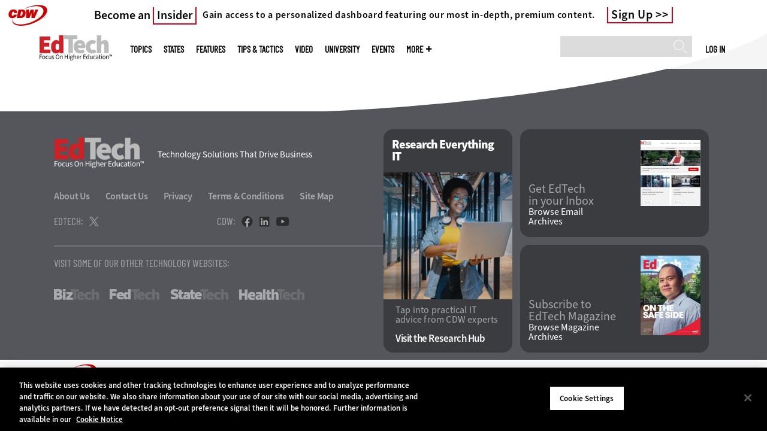

--- FILE ---
content_type: text/html; charset=UTF-8
request_url: https://edtechmagazine.com/higher/patient-centered-care/telehealth
body_size: 9709
content:


<!DOCTYPE html>
<html lang="en" dir="ltr" prefix="content: http://purl.org/rss/1.0/modules/content/  dc: http://purl.org/dc/terms/  foaf: http://xmlns.com/foaf/0.1/  og: http://ogp.me/ns#  rdfs: http://www.w3.org/2000/01/rdf-schema#  schema: http://schema.org/  sioc: http://rdfs.org/sioc/ns#  sioct: http://rdfs.org/sioc/types#  skos: http://www.w3.org/2004/02/skos/core#  xsd: http://www.w3.org/2001/XMLSchema# ">
<head>
  <script src="https://cdn.cookielaw.org/scripttemplates/otSDKStub.js" type="text/javascript" charset="UTF-8" data-domain-script="5abeb927-8664-4e30-9dad-006a2cee6a66"></script>
<script type="text/javascript">function OptanonWrapper() { document.querySelectorAll('.ot-floating-button__open, #onetrust-pc-btn-handler, .toggle_privacy_center').forEach(function (elt) { elt.onclick = function () { document.querySelector('.ot-btn-container').insertBefore(document.getElementById('accept-recommended-btn-handler'), document.querySelector('.ot-pc-refuse-all-handler')); document.querySelectorAll('.ot-btn-container button').forEach(function (x) { x.style = 'width: unset;' }); document.getElementById('accept-recommended-btn-handler').style = 'display: inline-block;'; } }); }</script>

  <link rel="preload" href="/themes/cdw/webfonts/SourceSans3-Semibold.otf.woff2" crossorigin="anonymous" as="font" type="font/woff2">
  <link rel="preload" href="/themes/cdw/webfonts/SourceSans3-Light.otf.woff2" crossorigin="anonymous" as="font" type="font/woff2">
  <link rel="preload" href="/themes/cdw/webfonts/SourceSans3-Black.otf.woff2" crossorigin="anonymous" as="font" type="font/woff2">
    <script>window.tmParam = {"page_name":"Telehealth","page_type":"Telehealth","page_url":"https://edtechmagazine.com/higher/patient-centered-care/telehealth","department":"Topics"};</script>

  <script>(function(d,s){var client = 'cdw';var siteId = 174;var a=d.createElement(s),b=d.getElementsByTagName(s)[0];a.async=true;a.type='text/javascript';a.tagman='st='+(+new Date())+'&amp;c='+client+'&amp;sid='+siteId;b.parentNode.insertBefore(a,b);})(document,'script');var cdwTagManagementData = {};window.cdwTagManagementData = {'page_name': window.tmParam.page_name,'page_type': window.tmParam.page_type,'page_url': window.tmParam.page_url,'referral_url': document.referrer,'project_id': '','site_name': 'EdTech','dtmTag_cli_promo_id': '93'};</script>

<meta charset="utf-8" />
<noscript><style>form.antibot * :not(.antibot-message) { display: none !important; }</style>
</noscript><script type="application/ld+json">{
  "@context": "http://schema.org",
  "@type": "WebSite",
  "url": "https://edtechmagazine.com/",
  "potentialAction": [{
    "@type": "SearchAction",
    "target": "https://edtechmagazine.com/search?search_api_fulltext={edtech}",
    "query-input": "required name=edtech",
"sameAs": [
    "https://twitter.com/EdTech_HigherEd"
  ]
  }]
}</script>
<script type="application/ld+json">{
  "@context": "http://schema.org",
  "@type": "Organization",
  "url": "https://edtechmagazine.com/",
    "logo": {
      "@type": "ImageObject",
 "url": "https://edtechmagazine.com/themes/cdw/images/logo-cdw_edtech.png"
  },
  "contactPoint": [{
    "@type": "ContactPoint",
    "telephone": "+1-847-465-6000",
    "contactType": "customer service"
  }]
}
</script>
<style>/* @see https://github.com/aFarkas/lazysizes#broken-image-symbol */.js img.lazyload:not([src]) { visibility: hidden; }/* @see https://github.com/aFarkas/lazysizes#automatically-setting-the-sizes-attribute */.js img.lazyloaded[data-sizes=auto] { display: block; width: 100%; }</style>
<link rel="canonical" href="https://edtechmagazine.com/higher/patient-centered-care/telehealth" />
<meta property="og:site_name" content="Technology Solutions That Drive Education" />
<meta property="og:type" content="Article" />
<meta name="twitter:card" content="summary" />
<meta name="msvalidate.01" content="AAB1A3536B158149960B8847B13E464D" />
<meta name="Generator" content="Drupal 10 (https://www.drupal.org)" />
<meta name="MobileOptimized" content="width" />
<meta name="HandheldFriendly" content="true" />
<meta name="viewport" content="width=device-width, initial-scale=1.0" />
<link rel="shortcut icon" href="/higher/themes/cdw_edtech_higher/favicon.ico" />
<link rel="alternate" type="application/rss+xml" title="Telehealth" href="https://edtechmagazine.com/higher/taxonomy/term/8926/feed?_wrapper_format=html" />
<script src="/higher/sites/edtechmagazine.com.higher/files/google_tag/google_tag/general/google_tag.script.js?t98mbt" defer></script>
<script>window.a2a_config=window.a2a_config||{};a2a_config.callbacks=[];a2a_config.overlays=[];a2a_config.templates={};a2a_config.templates.twitter = "${title} via @EdTech_HigherEd ${link}";</script>

  <title>Telehealth | EdTech Magazine</title>
  <link rel="stylesheet" media="all" href="/higher/sites/edtechmagazine.com.higher/files/css/css_ihniPzJfzS87Mg8mmnB4s3s4VP3iUWt5pAlEK0Rb9I0.css?delta=0&amp;language=en&amp;theme=cdw_v3&amp;include=eJw1TUkOwyAM_BDEhz4ImeAgVGOimBCR15eS9jKaVYMh1ILSAX9k2Y4i1XjGu4NHJbOGy2WMeCchl0tAhr-0U86GYqPg1rElqSDFbYxRZ9ReELl4ZKu1c5Jo9sIM4Th35OXL7XDfarRrpfy8tkSXwsRlvJxMH0t6Qkc" />
<link rel="stylesheet" media="all" href="/higher/sites/edtechmagazine.com.higher/files/css/css_XNNbAmPThc85eeGnvWBS56gL8XC9notcz1oq52H8msw.css?delta=1&amp;language=en&amp;theme=cdw_v3&amp;include=eJw1TUkOwyAM_BDEhz4ImeAgVGOimBCR15eS9jKaVYMh1ILSAX9k2Y4i1XjGu4NHJbOGy2WMeCchl0tAhr-0U86GYqPg1rElqSDFbYxRZ9ReELl4ZKu1c5Jo9sIM4Th35OXL7XDfarRrpfy8tkSXwsRlvJxMH0t6Qkc" />

  <script src="https://www.googletagservices.com/tag/js/gpt.js" async></script>
<script src="/higher/sites/edtechmagazine.com.higher/files/js/js_9n5wz2Ko7KRDgf7aCTXrX0BbIHssnBcMqdkEJpXI8HE.js?scope=header&amp;delta=1&amp;language=en&amp;theme=cdw_v3&amp;include=eJxNjkEOgzAMBD8U8KEPQgs2JSjEyIlC4fVtrVbiMtod7WHBXBX5JPxCP5vmGsaE66Qxao8VrzDxMUyai-RKt-x-wxNXzDJsykj0r51XX5TJ4l4LZRt2U3bXHrSWblatYjexCPgjGBUJpxiNsqBFtRL80RehRTkKOf3eG3xtS_I"></script>

  <meta name="viewport" content="width=device-width, initial-scale=1">
  <script>(function(a,b,c,d){ a='https://tags.tiqcdn.com/utag/cdw/subdomains/prod/utag.js'; b=document;c='script';d=b.createElement(c);d.src=a;d.type='text/java'+c;d.async=true; a=b.getElementsByTagName(c)[0];a.parentNode.insertBefore(d,a); })();</script>

</head>
<body id="cdw_v3"  class="not-logged-in one-sidebar sidebar-second page- page--patient-centered-care page--patient-centered-care-telehealth cdw-g-site not-front edtech-hg">
<a href="#main-content" class="visually-hidden focusable">
    Skip to main content
</a>
<noscript><iframe src="https://www.googletagmanager.com/ns.html?id=GTM-NVNB53" height="0" width="0" style="display:none;visibility:hidden"></iframe></noscript>
  <div class="dialog-off-canvas-main-canvas" data-off-canvas-main-canvas>
    

<!-- HEADER TOP -->
<header id="header" class="hdr-top" role="banner">
  <div class="wrapper">
            <div>
    <div id="block-cdw_header-cdw_header_ctas" class="block block-cdw-header block-odd first last clearfix">
  <div class="block-inner">
    <div class="content">
      <div class="insider">
        <a href="/higher/cdw_subscription_v3/register-web?form=insider"><h3>Become an <span class="insider__link-red">Insider</span></h3></a>
        <a href="/higher/cdw_subscription_v3/register-web?form=insider"><h4>Gain access to a personalized dashboard featuring our most in-depth, premium content.</h4></a>
        <a href="/higher/cdw_subscription_v3/register-web?form=insider">Sign Up</a>
      </div>
    </div>
  </div>
</div>
  </div>

      </div>
</header>
<!-- /HEADER TOP -->

<!-- MAIN NAV -->

<div  class="main-nav">
  <div class="wrapper">
    <a href="http://www.cdw.com" title="CDW" target="_blank"><img src="/themes/cdw/images/logo-cdw@2x.png" alt="Home"></a>
    <a href="/higher/" title="Home" rel="home" id="logo">
  <img src="/themes/cdw/images/logos/sites/cdw_edtech_higher_dark.png" width="182" height="90" alt="Home" class="desktop">
  <img src="/themes/cdw/images/logos/sites/cdw_edtech_higher.png" width="182" height="90" alt="Home" class="mobile">
</a>
    <a id="mobile-menu" title="mobile-menu" class="close">MENU</a>
    <div id="block-cdw_menu-cdw_menu_login">
      <div class="content">
              <div class="submenu" title="User menu">  <a href="/higher/user">Log in</a></div>
            </div>
    </div>
    <nav role="navigation" aria-labelledby="block-mobilemenu-menu" id="block-mobilemenu" style="display:none;">
            
  <span class="visually-hidden" id="block-mobilemenu-menu">Mobile menu</span>
  

              <ul class="menu">
          <li class="topics"><span class="topics">Topics</span>
      </li>      <li class="states"><a href="/higher/states" class="states" data-drupal-link-system-path="states">States</a>
      </li>      <li class="features"><a href="/higher/features" class="features" data-drupal-link-system-path="taxonomy/term/7">Features</a>
      </li>      <li class="tips--tactics"><a href="/higher/tips-tactics" class="tips--tactics" data-drupal-link-system-path="taxonomy/term/6">Tips &amp; Tactics</a>
      </li>      <li class="video"><a href="/higher/media/videos" class="video" data-drupal-link-system-path="media/videos">Video</a>
      </li>      <li class="university"><a href="/higher/university" class="university" data-drupal-link-system-path="node/43656">UniversITy</a>
      </li>      <li class="events"><a href="/higher/events" class="events" data-drupal-link-system-path="events">Events</a>
      </li>      <li class="more"><span class="more">More</span>
      </li>      <li class="search"><a href="/higher/search" class="search" data-drupal-link-system-path="search">Search</a>
      </li>  </ul>
  

  </nav>

    
<div  id="block-searchblock" class="block block-cdw-search block-cdw-search-block" >
  <div class="block-inner">

    
        


    <div class="content" >
      <form class="cdw-nav-search-form" data-drupal-selector="cdw-nav-search-form" action="/higher/patient-centered-care/telehealth" method="post" id="cdw-nav-search-form" accept-charset="UTF-8">
  <div class="js-form-item form-item form-type-search js-form-type-search form-item-search-api-fulltext js-form-item-search-api-fulltext form-no-label">
      <label for="edit-search-api-fulltext" class="visually-hidden">Search</label>
        <input data-drupal-selector="edit-search-api-fulltext" type="search" id="edit-search-api-fulltext" name="search_api_fulltext" value="" size="15" maxlength="128" class="form-search" />

        </div>
<input autocomplete="off" data-drupal-selector="form-scfewd86l93tdg-14cwyflvcdv-00umuwreflfejkbw" type="hidden" name="form_build_id" value="form-ScfEwd86l93tdg_14cWYflvcDv_00UmUwrEFLfEjKBw" />
<input data-drupal-selector="edit-cdw-nav-search-form" type="hidden" name="form_id" value="cdw_nav_search_form" />
<div data-drupal-selector="edit-actions" class="form-actions js-form-wrapper form-wrapper" id="edit-actions"><input data-drupal-selector="edit-submit" type="submit" id="edit-submit" name="op" value="Search" class="button js-form-submit form-submit" />
</div>

</form>

    </div>
  </div>
</div> <!-- /block-inner /block -->

    
  <nav role="navigation" aria-labelledby="block-cdw-v3-mainmenu-2-menu" id="block-cdw-v3-mainmenu-2">
            
  <span class="visually-hidden" id="block-cdw-v3-mainmenu-2-menu">Main menu</span>
  

              <ul class="menu">
          <li class="topics"><span class="topics">Topics</span>
      </li>      <li class="states"><a href="/higher/states" class="states" data-drupal-link-system-path="states">States</a>
      </li>      <li class="features"><a href="/higher/features" class="features" data-drupal-link-system-path="taxonomy/term/7">Features</a>
      </li>      <li class="tips--tactics"><a href="/higher/tips-tactics" class="tips--tactics" data-drupal-link-system-path="taxonomy/term/6">Tips &amp; Tactics</a>
      </li>      <li class="video"><a href="/higher/media/videos" class="video" data-drupal-link-system-path="media/videos">Video</a>
      </li>      <li class="university"><a href="/higher/university" class="university" data-drupal-link-system-path="node/43656">UniversITy</a>
      </li>      <li class="events"><a href="/higher/events" class="events" data-drupal-link-system-path="events">Events</a>
      </li>      <li class="more"><span class="more">More</span>
      </li>      <li class="search"><a href="/higher/search" class="search" data-drupal-link-system-path="search">Search</a>
      </li>  </ul>
  

    <div class="submenu industries element-invisible">
      <div class="industries">
        <div class="views-element-container"><div class="view-industry-menu view-display-id-block_1 js-view-dom-id-26f2fd2aed3e0e7f4f1b5166c08c51f91ca53b9e80fd1305936ecba23f15a99d">
  
  
  

  
  
  

  <div class="menu">
  
  <ul>

          <li><a href="/higher/energy-utilities" hreflang="en">Energy &amp; Utilities</a></li>
          <li><a href="/higher/enterprise" hreflang="en">Enterprise</a></li>
          <li><a href="/higher/financial-services" hreflang="en">Financial Services</a></li>
          <li><a href="/higher/legal" hreflang="en">Legal</a></li>
          <li><a href="/higher/manufacturing" hreflang="en">Manufacturing</a></li>
          <li><a href="/higher/nonprofit" hreflang="en">Nonprofit</a></li>
          <li><a href="/higher/retail" hreflang="en">Retail</a></li>
          <li><a href="/higher/small-business" hreflang="en">Small Business</a></li>
          <li><a href="/higher/sports-entertainment" hreflang="en">Sports &amp; Entertainment</a></li>
          <li><a href="/higher/startups" hreflang="en">Startups</a></li>
    
  </ul>

</div>

    

  
  

  
  
</div>
</div>

      </div>
      <div class="trending">
        <div id="trending_industry">
          <h3 class="block-title">Trending Now</h3>
          <div class="content">
            <div>
              <div>
                
              </div>
            </div>
          </div>
        </div>
      </div>
    </div>
    <div class="submenu topics element-invisible">
      <div class="topics">
        <div class="views-element-container"><div class="view-topic-menu view-display-id-block_1 js-view-dom-id-fd358c41c03ae047b0de7b8adb4eee1745ad7614179d22cb3085e7d252e2bb41">
  
  
  

  
  
  

  <div class="menu">
  
  <ul>

          <li><a href="/higher/artificial-intelligence" hreflang="en">Artificial Intelligence</a></li>
          <li><a href="/higher/classroom" hreflang="en">Classroom</a></li>
          <li><a href="/higher/cloud" hreflang="en">Cloud</a></li>
          <li><a href="/higher/data-analytics" hreflang="en">Data Analytics</a></li>
          <li><a href="/higher/data-center" hreflang="en">Data Center</a></li>
          <li><a href="/higher/digital-workspace" hreflang="en">Digital Workspace</a></li>
          <li><a href="/higher/hardware" hreflang="en">Hardware</a></li>
          <li><a href="/higher/internet" hreflang="en">Internet</a></li>
          <li><a href="/higher/management" hreflang="en">Management</a></li>
          <li><a href="/higher/networking" hreflang="en">Networking</a></li>
          <li><a href="/higher/security" hreflang="en">Security</a></li>
          <li><a href="/higher/software" hreflang="en">Software</a></li>
    
  </ul>

</div>

    

  
  

  
  
</div>
</div>

      </div>
      <div class="trending">
        <div id="trending_topics">
          <h3 class="block-title">Trending Now</h3>
          <div class="content">
            <div>
              <div>
                
<article  class="node node-article node-type-article node-promoted node--view-mode-trending-main-menu" >
  <div class="content">
    <div class="key-image">
      
    <a href="/higher/what-are-ghost-students-perfcon" hreflang="en"><img loading="lazy" src="/higher/sites/edtechmagazine.com.higher/files/styles/trending_thumb/public/articles/%5Bcdw_tech_site%3Afield_site_shortname%5D/202402/021524%20Ghost%20students.jpg?itok=fEwOuVbi" width="300" height="255" alt="A phantom reaches a hand toward a laptop" typeof="foaf:Image" />

</a>


      
  <div class="primary-topic">
      <a href="/higher/security" hreflang="en">Security</a>
  </div>

    </div>
    <div class="link-node"><a href="/higher/what-are-ghost-students-perfcon">What Are Ghost Students, and How Do They Operate?</a></div>
  </div>
</article>

<article  class="node node-article node-type-article node-promoted node--view-mode-trending-main-menu" >
  <div class="content">
    <div class="key-image">
      
    <a href="/higher/article/2025/10/4-reasons-involve-tech-company-data-center-power-and-cooling" hreflang="en"><img loading="lazy" src="/higher/sites/edtechmagazine.com.higher/files/styles/trending_thumb/public/articles/%5Bcdw_tech_site%3Afield_site_shortname%5D/202510/GettyImages-1347475567.jpg?itok=AjsQ0rYt" width="300" height="255" alt="Device used for cooling data center" typeof="foaf:Image" />

</a>


      
  <div class="primary-topic">
      <a href="/higher/data-center" hreflang="en">Data Center</a>
  </div>

    </div>
    <div class="link-node"><a href="/higher/article/2025/10/4-reasons-involve-tech-company-data-center-power-and-cooling">4 Reasons to Involve a Tech Company in Data Center Power and Cooling</a></div>
  </div>
</article>

<article  class="node node-article node-type-article node-promoted node--view-mode-trending-main-menu" >
  <div class="content">
    <div class="key-image">
      
    <a href="/higher/article/2025/10/3-tips-centralizing-cybersecurity-higher-ed" hreflang="en"><img loading="lazy" src="/higher/sites/edtechmagazine.com.higher/files/styles/trending_thumb/public/articles/%5Bcdw_tech_site%3Afield_site_shortname%5D/202511/HiEdQ425_TechTips_hero.jpg?itok=5BTZyETn" width="300" height="255" alt="Centralizing cybersecurity graphic" typeof="foaf:Image" />

</a>


      
  <div class="primary-topic">
      <a href="/higher/security" hreflang="en">Security</a>
  </div>

    </div>
    <div class="link-node"><a href="/higher/article/2025/10/3-tips-centralizing-cybersecurity-higher-ed">3 Tips for Centralizing Cybersecurity in Higher Ed</a></div>
  </div>
</article>

              </div>
            </div>
          </div>
        </div>
      </div>
    </div>
        <div class="submenu more element-invisible">
      <div class="more-links">
        <ul class="menu">
                      <li>
              <a href="/higher/about-insider" title="About Insider">About Insider</a>
            </li>
                      <li>
              <a href="/higher/AI-higher-ed" title="Artificial Intelligence">Artificial Intelligence</a>
            </li>
                      <li>
              <a href="https://edtechmagazine.com/higher/digital-equity" title="Digital Equity">Digital Equity</a>
            </li>
                      <li>
              <a href="https://edtechmagazine.com/higher/esports" title="Esports">Esports</a>
            </li>
                      <li>
              <a href="/higher/news" title="News">News</a>
            </li>
                      <li>
              <a href="https://edtechmagazine.com/higher/remote-learning" title="Remote Learning">Remote Learning</a>
            </li>
                      <li>
              <a href="/higher/product-review/reviews" title="Reviews">Reviews</a>
            </li>
                      <li>
              <a href="/higher/thebulletin" title="The Bulletin">The Bulletin</a>
            </li>
                      <li>
              <a href="/higher/voices" title="Voices">Voices</a>
            </li>
                  </ul>
      </div>
      <div class="more-social-links">
      </div>
      <div class="more-blocks">
        <div class="views-element-container"><div class="view-featured-menu-node view-display-id-edtech_higher js-view-dom-id-c3b286163b599ceef2b232c69ef9b390b86a9ab1a40c2f7345bc9a1a9343f8b0">
  
  
  

  
  
  

      <div class="views-row"><div class="views-field views-field-field-more-menu-featured"><div class="field-content"><article  class="node--view-mode-more-menu" >
  <div class="search-image">
    <a href="/higher/article/2024/09/30-higher-ed-it-influencers-follow-2024" hreflang="en"><img loading="lazy" src="/higher/sites/edtechmagazine.com.higher/files/styles/sidebar_thumb/public/articles/%5Bcdw_tech_site%3Afield_site_shortname%5D/202409/hied_q324-influencerlist-hero.jpg?itok=XvrYOm9O" width="300" height="225" alt="Collage of 2024 HiEd Influencers" typeof="foaf:Image" />

</a>

</div>
  <div class="title"><a href="/higher/article/2024/09/30-higher-ed-it-influencers-follow-2024"><span>30 Higher Ed IT Influencers to Follow in 2024</span>
</a></div>
  <div class="date">Sep 09 2024</div>
  
            <div><p>Check out these higher education IT thought leaders and social media personalities who are making waves in their fields.</p>
</div>
      
</article>
</div></div></div>

    

  
  

  
  
</div>
</div>

        <div class="views-element-container"><div class="view-more-featured-blocks view-display-id-cdw_magazine_current js-view-dom-id-a4874a2ef120e07f1108e54d3ca537b4c644e5b4485abbfe5415b7ecfd9435d8">
  
  
  

  
  
  

      <div class="views-row">																														<div id="block-cdw_magazine-cdw_magazine_current">
    <a href="/higher/magazine/issue/2025/9/fall-2025" hreflang="en"><img loading="lazy" src="/higher/sites/edtechmagazine.com.higher/files/styles/more_menu/public/mag_covers/HiEdQ325_C1.jpg?itok=EWwVR307" width="200" height="150" alt="Cover of EdTech Magazine: Focus on Higher Education — Fall 2025" typeof="foaf:Image" />

</a>

    <h3>EdTech Magazine</h3>
  <a href="/higher/magazine/issue/2025/9/fall-2025">Current Issue</a> <span>|</span> <a href="/higher/magazine/archives">Archive</a>
</div>

</div>

    

  
  

  
  
</div>
</div>

      </div>
    </div>
  </nav>

    
        
      <ul class="more-social">
                      <li class="twitter">
        <a href="https://twitter.com/intent/follow?original_referer=http%3A//www.edtechmagazine.com/higher/&amp;region=follow_link&amp;screen_name=EdTech_HigherEd&amp;tw_p=followbutton&amp;variant=2.0" class="twitter">twitter</a>
              </li>
                      <li class="feed">
        <a href="http://feeds.feedburner.com/EdTechHiEd" class="feed">feed</a>
              </li>
        </ul>
  
  
  </div>
  
  <div class="submenu-wrap"></div>
</div>

<!-- /MAIN NAV -->



<!-- MAIN -->
<main class="cdw-v3-landing-page">
  <div>

    
        

    
    

       
    
      <div>
    <div data-drupal-messages-fallback class="hidden"></div>
<div  id="block-cdw-v3-cdw-content" class="block block-system block-system-main-block" >
  <div class="block-inner">

    
        


    <div class="content" >
      <div class="views-element-container">  

</div>

    </div>
  </div>
</div> <!-- /block-inner /block -->

<div  id="block-cdwregistertimedmodal-2" class="block block-cdw-subscription-v3 block-cdw-register-timed-modal" >
  <div class="block-inner">

    
        


    <div class="content" >
      
<div class="magazine-modal__container ">
	<div class="magazine-modal magazine-modal--one-column">
		<a class="magazine-modal__close-button" href="#">Close</a>
			<style>

												.magazine-modal__col-1 .magazine-modal__button {
					background-color: ;
				 color: ;
				}

				.magazine-modal__col-2 .magazine-modal__button {
					background-color: #d0021b;
				 border: 1px solid#ffffff;
				 color: #ffffff;
				}

												@media (min-width: 769px) {
					.magazine-modal__col-1,
					.magazine-modal__col-2 {
						width: 100%;
					}
				}

							</style>
										<div class="magazine-modal__col-2" style="background-image: url('')">
											<div class="magazine-modal__img-wrapper">
							<img src="https://edtechmagazine.com/higher/sites/edtechmagazine.com.higher/files/maganize_modal/hied-modal-image_0.jpg">
						</div>
						<div class="magazine-modal_content-wrapper">
							<h3>New Workspace Modernization Research from CDW</h3>
							<p>See how IT leaders are tackling workspace modernization opportunities and challenges.</p>
						</div>
						<div class="magazine-modal_footer">
															<a href="https://shorturl.at/pdHeO"
									 class="magazine-modal__button">Click Here to Read the Report</a>
													</div>
									</div>
				</div>
</div>
    </div>
  </div>
</div> <!-- /block-inner /block -->

  </div>



    
  </div>
</main>
<!-- FOOTER -->
<div id="footer-top" style="display: none;">
  <!-- FOOTER TOP -->
  <div class="wrapper">
    
      <div>
    
<div  id="block-cdw-v3-cdwbannerad-2" class="block block-cdw-banner block-cdw-banner-ad" >
  <div class="block-inner">

    
        


    <div class="content" >
      <div><div id="cdw-footer-banner" class="cdw-banner-loader"><div class="views-element-container"><div class="view-banner-ads view-display-id-cdw_banner_footer js-view-dom-id-9252acc88767c877cfe860d4c20def35c3e98b0d507ab4ece6091820c2ea9a63">
  
  
  

  
  
  

    

  
  

  
  
</div>
</div>
</div>
</div>

    </div>
  </div>
</div> <!-- /block-inner /block -->

<div  id="block-cdw-v3-googleadfooter" class="block block-cdw-google-ads block-cdw-ads-footer" >
  <div class="block-inner">

    
          <h2 class="block-title" >Google Ad - Footer</h2>
        


    <div class="content" >
      <div id="div-gpt-ad-1396043960995-0"><script type="text/javascript">googletag.cmd.push(function() { googletag.display('div-gpt-ad-1396043960995-0'); })</script>
</div>

    </div>
  </div>
</div> <!-- /block-inner /block -->

  </div>

  </div>
  <!-- /FOOTER TOP -->
</div>
<div class="footer__curve">
  <svg class="footer__curve__svg" width="1320.84" height="225.845" viewBox="0 0 349.472 59.755" xmlns="http://www.w3.org/2000/svg"><path style="fill:currentColor;fill-opacity:1;stroke:none;stroke-width:.264583px;stroke-linecap:butt;stroke-linejoin:miter;stroke-opacity:1" d="M352.646 130.969c-67.416 38.518-250.918 56.989-349.471 59.755h349.472z" transform="translate(-3.175 -130.969)"/></svg></div>
<footer id="footer">
  <div class="wrapper">
    <div id="ftr-left">
      <div class="siteinfowrap">
        <div class="tag">
          <h3>EdTech</h3>
          <h4>Technology Solutions That Drive Business</h4>
        </div>
        <ul class="menu">
          <li><a href="/higher/about-edtech-higher">About Us</a></li>
          <li><a href="/higher/contact-edtech-higher">Contact Us</a></li>
          <li><a href="http://www.cdw.com/content/terms-conditions/privacy-policy.aspx" target="_blank">Privacy</a></li>
          <li><a href="http://www.cdw.com/content/terms-conditions/default.aspx" target="_blank">Terms &amp; Conditions</a>
          </li>
          <li><a href="/higher/sitemap">Site Map</a></li>
        </ul>
      </div>
      <ul class="social">
        <li class="social__site">
          <h4>EdTech:</h4>
          <ul class="social-site social-biztech">
            <li><a
                href="https://twitter.com/intent/follow?original_referer=http%3A%2F%2Fwww.edtechmagazine.com%2Fhigher%2F&amp;region=follow_link&amp;screen_name=EdTech_HigherEd&amp;tw_p=followbutton&amp;variant=2.0"
                class="twitter" target="_blank"></a></li>
          </ul>
        </li>
        <li class="social__cdw">
          <h4>CDW:</h4>
          <ul class="social-cdw">
            <li><a href="https://www.facebook.com/CDWCorporation" class="facebook" target="_blank"></a></li>
            <li><a href="http://www.linkedin.com/company/cdw" class="linkedin" target="_blank"></a></li>
            <li><a href="http://www.youtube.com/user/CDWPeopleWhoGetIT" class="youtube" target="_blank"></a></li>
          </ul>
        </li>
      </ul>
      <p>Visit Some Of Our Other Technology Websites:</p>
      <ul class="logos">
                <li>
          <a href="//biztechmagazine.com/" class="logo-biztech" target="_blank">BizTech</a>
        </li>
                                <li>
          <a href="//fedtechmagazine.com/" class="fedtech" target="_blank">FedTech</a>
        </li>
                        <li>
          <a href="//statetechmagazine.com/" class="statetech" target="_blank">StateTech</a>
        </li>
                        <li>
          <a href="//healthtechmagazine.net/" class="healthtech" target="_blank">HealthTech</a>
        </li>
              </ul>
    </div>
    <div id="ftr-right" class="footer__right">
      <div class="footer__right__research-it">
        <h2>Research Everything IT</h2>
        <img src="/modules/custom/cdw_global/images/research-everything-it.jpeg" alt="" width="205" height="147">
        <p>Tap into practical IT advice from CDW experts</p>
        <a href="https://www.cdw.com/content/cdw/en/research-hub.html">Visit the Research Hub</a>
      </div>
      <div class="footer__right__newsletter">
        <div class="left">
          <a href="/higher/cdw_subscription_v3/register-web?form=newsletter" class="">Get EdTech <br>in your Inbox</a> <a
            href="/higher/e-newsletter/archives" class="cdw-news-foot-archive-view">Browse Email <br>Archives</a></div>
        <div class="right">
          <a href="/higher/cdw_subscription_v3/register-web?form=newsletter"><img
                                                                           src="/themes/cdw/images/newsletter/edtech_higher.webp"
                                                                           alt="newsletter screenshot"></a>
        </div>
      </div>
      <div class="footer__right__magazine">
        <div class="left">
          <a href="/higher/cdw_subscription_v3/register-web?form=magazine" class="">Subscribe to <br>EdTech Magazine</a>
          <a href="/higher/magazine/archives" class="cdw-mag-foot-archive-view">Browse Magazine <br>Archives</a>
        </div>
        <div class="right">
          <a href="/higher/cdw_subscription_v3/register-web?form=magazine"><img loading="lazy"
                                                                         src="https://edtechmagazine.com/higher/sites/edtechmagazine.com.higher/files/styles/footer_magazine_block/public/mag_covers/HiEdQ325_C1.jpg.webp?itok=5Q9x1Mzv"
                                                                         width="165" height="220"
                                                                         alt="Cover of EdTech Magazine: Focus on Higher Education — Fall 2025" typeof="Image"></a>
        </div>
      </div>
    </div>
    <ul class="social social--mobile">
      <li class="social__site">
        <h4>EdTech:</h4>
        <ul class="social-site social-biztech">
          <li><a
              href="https://twitter.com/intent/follow?original_referer=http%3A%2F%2Fwww.edtechmagazine.com%2Fhigher%2F&amp;region=follow_link&amp;screen_name=EdTech_HigherEd&amp;tw_p=followbutton&amp;variant=2.0"
              class="twitter" target="_blank"></a></li>
        </ul>
      </li>
      <li class="social__cdw">
        <h4>CDW:</h4>
        <ul class="social-cdw">
          <li><a href="https://www.facebook.com/CDWCorporation" class="facebook" target="_blank"></a></li>
          <li><a href="http://www.linkedin.com/company/cdw" class="linkedin" target="_blank"></a></li>
          <li><a href="http://www.youtube.com/user/CDWPeopleWhoGetIT" class="youtube" target="_blank"></a></li>
        </ul>
      </li>
    </ul>
  </div>
  <div id="back-to-top">
    <span>Back To Top</span>
  </div>
</footer>
<div role="siteinfo">
  <div class="wrapper" role="siteinfo">
    <a href="http://www.cdw.com" target="_blank"></a>
    <p><span>Copyright &copy; 2026</span> <span>CDW LLC 200 N. Milwaukee Avenue</span><span>,</span> <span>Vernon Hills, IL 60061</span><br/><a class="toggle_privacy_center" href="#" role="button">Do Not Sell My Personal Information</a>
</p>
  </div>
</div><!-- /FOOTER -->
  </div>

<script>window.dataLayer = window.dataLayer || []; window.dataLayer.push({"drupalLanguage":"en","drupalCountry":"US","siteName":"EdTech Magazine","entityLangcode":"en","entityName":"Telehealth","entityStatus":"1","entityUuid":"4c0132fc-028b-41a1-9c6e-6fde2e59a08a","entityVid":"primary_topic","entityType":"taxonomy_term","entityBundle":"primary_topic","entityId":"8926","entityTitle":"Telehealth","entityTaxonomy":{"primary_topic":{"8926":"Telehealth"}},"userUid":0,"isLoggedin":false});</script>

<script type="application/json" data-drupal-selector="drupal-settings-json">{"path":{"baseUrl":"\/higher\/","pathPrefix":"","currentPath":"taxonomy\/term\/8926","currentPathIsAdmin":false,"isFront":false,"currentLanguage":"en","currentQuery":{"_wrapper_format":"html"}},"pluralDelimiter":"\u0003","suppressDeprecationErrors":true,"ajaxPageState":{"libraries":"[base64]","theme":"cdw_v3","theme_token":"CoN1_o443qUCYcsRlYX7RJ0tpTcPAxscf7V4V4ls3gs"},"ajaxTrustedUrl":{"form_action_p_pvdeGsVG5zNF_XLGPTvYSKCf43t8qZYSwcfZl2uzM":true},"dataLayer":{"defaultLang":"en","languages":{"en":{"id":"en","name":"English","direction":"ltr","weight":0}}},"lazy":{"lazysizes":{"lazyClass":"lazyload","loadedClass":"lazyloaded","loadingClass":"lazyloading","preloadClass":"lazypreload","errorClass":"lazyerror","autosizesClass":"lazyautosizes","srcAttr":"data-src","srcsetAttr":"data-srcset","sizesAttr":"data-sizes","minSize":40,"customMedia":[],"init":true,"expFactor":1.5,"hFac":0.80000000000000004,"loadMode":2,"loadHidden":true,"ricTimeout":0,"throttleDelay":125,"plugins":[]},"placeholderSrc":"","preferNative":true,"minified":true,"libraryPath":"\/libraries\/lazysizes"},"cdw":{"js_footer":{"shortname":"EdTech"}},"cdw_magazine_modal":{"timeout":"","scroll_depth":"65"},"views":{"ajax_path":"\/higher\/views\/ajax","ajaxViews":{"views_dom_id:790173361e75a451766081382e9550760ed9c9b9d3bb867e91b48fe13283eb1e":{"view_name":"taxonomy_term","view_display_id":"page_1","view_args":"8926","view_path":"\/taxonomy\/term\/8926","view_base_path":"taxonomy\/term\/%","view_dom_id":"790173361e75a451766081382e9550760ed9c9b9d3bb867e91b48fe13283eb1e","pager_element":0}}},"user":{"uid":0,"permissionsHash":"c9b06acd216d8128c7c22de4407c1ddfafaf851b0f414fb6ad837585ccd6fe6d"}}</script>
<script src="/higher/sites/edtechmagazine.com.higher/files/js/js_UGaErdve4AIpRLusQ3PyYfNZOQFNCFjYlWoafvUSkSk.js?scope=footer&amp;delta=0&amp;language=en&amp;theme=cdw_v3&amp;include=eJxNjkEOgzAMBD8U8KEPQgs2JSjEyIlC4fVtrVbiMtod7WHBXBX5JPxCP5vmGsaE66Qxao8VrzDxMUyai-RKt-x-wxNXzDJsykj0r51XX5TJ4l4LZRt2U3bXHrSWblatYjexCPgjGBUJpxiNsqBFtRL80RehRTkKOf3eG3xtS_I"></script>
<script src="https://static.addtoany.com/menu/page.js" async></script>
<script src="/higher/sites/edtechmagazine.com.higher/files/js/js_KieTT9NEnuuoxuG_CkEVNHYfY7GlP2CxvC9bdw4nS3E.js?scope=footer&amp;delta=2&amp;language=en&amp;theme=cdw_v3&amp;include=eJxNjkEOgzAMBD8U8KEPQgs2JSjEyIlC4fVtrVbiMtod7WHBXBX5JPxCP5vmGsaE66Qxao8VrzDxMUyai-RKt-x-wxNXzDJsykj0r51XX5TJ4l4LZRt2U3bXHrSWblatYjexCPgjGBUJpxiNsqBFtRL80RehRTkKOf3eG3xtS_I"></script>

</body>
</html>


--- FILE ---
content_type: text/html; charset=utf-8
request_url: https://www.google.com/recaptcha/api2/aframe
body_size: 184
content:
<!DOCTYPE HTML><html><head><meta http-equiv="content-type" content="text/html; charset=UTF-8"></head><body><script nonce="gCH6Khj9ZVu9wIrljkY8CA">/** Anti-fraud and anti-abuse applications only. See google.com/recaptcha */ try{var clients={'sodar':'https://pagead2.googlesyndication.com/pagead/sodar?'};window.addEventListener("message",function(a){try{if(a.source===window.parent){var b=JSON.parse(a.data);var c=clients[b['id']];if(c){var d=document.createElement('img');d.src=c+b['params']+'&rc='+(localStorage.getItem("rc::a")?sessionStorage.getItem("rc::b"):"");window.document.body.appendChild(d);sessionStorage.setItem("rc::e",parseInt(sessionStorage.getItem("rc::e")||0)+1);localStorage.setItem("rc::h",'1769099758655');}}}catch(b){}});window.parent.postMessage("_grecaptcha_ready", "*");}catch(b){}</script></body></html>

--- FILE ---
content_type: text/css
request_url: https://tags.srv.stackadapt.com/sa.css
body_size: -11
content:
:root {
    --sa-uid: '0-8b3e02f9-0e4b-5044-64f9-1429b3a0c304';
}

--- FILE ---
content_type: text/javascript
request_url: https://edtechmagazine.com/higher/sites/edtechmagazine.com.higher/files/js/js_KieTT9NEnuuoxuG_CkEVNHYfY7GlP2CxvC9bdw4nS3E.js?scope=footer&delta=2&language=en&theme=cdw_v3&include=eJxNjkEOgzAMBD8U8KEPQgs2JSjEyIlC4fVtrVbiMtod7WHBXBX5JPxCP5vmGsaE66Qxao8VrzDxMUyai-RKt-x-wxNXzDJsykj0r51XX5TJ4l4LZRt2U3bXHrSWblatYjexCPgjGBUJpxiNsqBFtRL80RehRTkKOf3eG3xtS_I
body_size: 197136
content:
/* @license GPL-2.0-or-later https://www.drupal.org/licensing/faq */
(function(Drupal){'use strict';Drupal.behaviors.addToAny={attach:function(context,settings){if(context!==document&&window.a2a)a2a.init_all();}};})(Drupal);;
(function($,Drupal){Drupal.theme.progressBar=function(id){const escapedId=Drupal.checkPlain(id);return (`<div id="${escapedId}" class="progress" aria-live="polite">`+'<div class="progress__label">&nbsp;</div>'+'<div class="progress__track"><div class="progress__bar"></div></div>'+'<div class="progress__percentage"></div>'+'<div class="progress__description">&nbsp;</div>'+'</div>');};Drupal.ProgressBar=function(id,updateCallback,method,errorCallback){this.id=id;this.method=method||'GET';this.updateCallback=updateCallback;this.errorCallback=errorCallback;this.element=$(Drupal.theme('progressBar',id));};$.extend(Drupal.ProgressBar.prototype,{setProgress(percentage,message,label){if(percentage>=0&&percentage<=100){$(this.element).find('div.progress__bar').each(function(){this.style.width=`${percentage}%`;});$(this.element).find('div.progress__percentage').html(`${percentage}%`);}$('div.progress__description',this.element).html(message);$('div.progress__label',this.element).html(label);if(this.updateCallback)this.updateCallback(percentage,message,this);},startMonitoring(uri,delay){this.delay=delay;this.uri=uri;this.sendPing();},stopMonitoring(){clearTimeout(this.timer);this.uri=null;},sendPing(){if(this.timer)clearTimeout(this.timer);if(this.uri){const pb=this;let uri=this.uri;if(!uri.includes('?'))uri+='?';else uri+='&';uri+='_format=json';$.ajax({type:this.method,url:uri,data:'',dataType:'json',success(progress){if(progress.status===0){pb.displayError(progress.data);return;}pb.setProgress(progress.percentage,progress.message,progress.label);pb.timer=setTimeout(()=>{pb.sendPing();},pb.delay);},error(xmlhttp){const e=new Drupal.AjaxError(xmlhttp,pb.uri);pb.displayError(`<pre>${e.message}</pre>`);}});}},displayError(string){const error=$('<div class="messages messages--error"></div>').html(string);$(this.element).before(error).hide();if(this.errorCallback)this.errorCallback(this);}});})(jQuery,Drupal);;
/* @license MIT https://raw.githubusercontent.com/muicss/loadjs/4.3.0/LICENSE.txt */
loadjs=function(){var h=function(){},o={},c={},f={};function u(e,n){if(e){var t=f[e];if(c[e]=n,t)for(;t.length;)t[0](e,n),t.splice(0,1)}}function l(e,n){e.call&&(e={success:e}),n.length?(e.error||h)(n):(e.success||h)(e)}function p(t,r,i,s){var o,e,u,n=document,c=i.async,f=(i.numRetries||0)+1,l=i.before||h,a=t.replace(/[\?|#].*$/,""),d=t.replace(/^(css|img|module|nomodule)!/,"");if(s=s||0,/(^css!|\.css$)/.test(a))(u=n.createElement("link")).rel="stylesheet",u.href=d,(o="hideFocus"in u)&&u.relList&&(o=0,u.rel="preload",u.as="style");else if(/(^img!|\.(png|gif|jpg|svg|webp)$)/.test(a))(u=n.createElement("img")).src=d;else if((u=n.createElement("script")).src=d,u.async=void 0===c||c,e="noModule"in u,/^module!/.test(a)){if(!e)return r(t,"l");u.type="module"}else if(/^nomodule!/.test(a)&&e)return r(t,"l");!(u.onload=u.onerror=u.onbeforeload=function(e){var n=e.type[0];if(o)try{u.sheet.cssText.length||(n="e")}catch(e){18!=e.code&&(n="e")}if("e"==n){if((s+=1)<f)return p(t,r,i,s)}else if("preload"==u.rel&&"style"==u.as)return u.rel="stylesheet";r(t,n,e.defaultPrevented)})!==l(t,u)&&n.head.appendChild(u)}function t(e,n,t){var r,i;if(n&&n.trim&&(r=n),i=(r?t:n)||{},r){if(r in o)throw"LoadJS";o[r]=!0}function s(n,t){!function(e,r,n){var t,i,s=(e=e.push?e:[e]).length,o=s,u=[];for(t=function(e,n,t){if("e"==n&&u.push(e),"b"==n){if(!t)return;u.push(e)}--s||r(u)},i=0;i<o;i++)p(e[i],t,n)}(e,function(e){l(i,e),n&&l({success:n,error:t},e),u(r,e)},i)}if(i.returnPromise)return new Promise(s);s()}return t.ready=function(e,n){return function(e,t){e=e.push?e:[e];var n,r,i,s=[],o=e.length,u=o;for(n=function(e,n){n.length&&s.push(e),--u||t(s)};o--;)r=e[o],(i=c[r])?n(r,i):(f[r]=f[r]||[]).push(n)}(e,function(e){l(n,e)}),t},t.done=function(e){u(e,[])},t.reset=function(){o={},c={},f={}},t.isDefined=function(e){return e in o},t}();;
/* @license GPL-2.0-or-later https://www.drupal.org/licensing/faq */
(function(Drupal,debounce){let liveElement;const announcements=[];Drupal.behaviors.drupalAnnounce={attach(context){if(!liveElement){liveElement=document.createElement('div');liveElement.id='drupal-live-announce';liveElement.className='visually-hidden';liveElement.setAttribute('aria-live','polite');liveElement.setAttribute('aria-busy','false');document.body.appendChild(liveElement);}}};function announce(){const text=[];let priority='polite';let announcement;const il=announcements.length;for(let i=0;i<il;i++){announcement=announcements.pop();text.unshift(announcement.text);if(announcement.priority==='assertive')priority='assertive';}if(text.length){liveElement.innerHTML='';liveElement.setAttribute('aria-busy','true');liveElement.setAttribute('aria-live',priority);liveElement.innerHTML=text.join('\n');liveElement.setAttribute('aria-busy','false');}}Drupal.announce=function(text,priority){announcements.push({text,priority});return debounce(announce,200)();};})(Drupal,Drupal.debounce);;
((Drupal)=>{Drupal.Message=class{constructor(messageWrapper=null){if(!messageWrapper)this.messageWrapper=Drupal.Message.defaultWrapper();else this.messageWrapper=messageWrapper;}static defaultWrapper(){let wrapper=document.querySelector('[data-drupal-messages]')||document.querySelector('[data-drupal-messages-fallback]');if(!wrapper){wrapper=document.createElement('div');document.body.appendChild(wrapper);}if(wrapper.hasAttribute('data-drupal-messages-fallback')){wrapper.removeAttribute('data-drupal-messages-fallback');wrapper.classList.remove('hidden');}wrapper.setAttribute('data-drupal-messages','');return wrapper.innerHTML===''?Drupal.Message.messageInternalWrapper(wrapper):wrapper.firstElementChild;}static getMessageTypeLabels(){return {status:Drupal.t('Status message'),error:Drupal.t('Error message'),warning:Drupal.t('Warning message')};}add(message,options={}){if(!options.hasOwnProperty('type'))options.type='status';if(typeof message!=='string')throw new Error('Message must be a string.');Drupal.Message.announce(message,options);options.id=options.id?String(options.id):`${options.type}-${Math.random().toFixed(15).replace('0.','')}`;if(!Drupal.Message.getMessageTypeLabels().hasOwnProperty(options.type)){const {type}=options;throw new Error(`The message type, ${type}, is not present in Drupal.Message.getMessageTypeLabels().`);}this.messageWrapper.appendChild(Drupal.theme('message',{text:message},options));return options.id;}select(id){return this.messageWrapper.querySelector(`[data-drupal-message-id^="${id}"]`);}remove(id){return this.messageWrapper.removeChild(this.select(id));}clear(){Array.prototype.forEach.call(this.messageWrapper.querySelectorAll('[data-drupal-message-id]'),(message)=>{this.messageWrapper.removeChild(message);});}static announce(message,options){if(!options.priority&&(options.type==='warning'||options.type==='error'))options.priority='assertive';if(options.announce!=='')Drupal.announce(options.announce||message,options.priority);}static messageInternalWrapper(messageWrapper){const innerWrapper=document.createElement('div');innerWrapper.setAttribute('class','messages__wrapper');messageWrapper.insertAdjacentElement('afterbegin',innerWrapper);return innerWrapper;}};Drupal.theme.message=({text},{type,id})=>{const messagesTypes=Drupal.Message.getMessageTypeLabels();const messageWrapper=document.createElement('div');messageWrapper.setAttribute('class',`messages messages--${type}`);messageWrapper.setAttribute('role',type==='error'||type==='warning'?'alert':'status');messageWrapper.setAttribute('data-drupal-message-id',id);messageWrapper.setAttribute('data-drupal-message-type',type);messageWrapper.setAttribute('aria-label',messagesTypes[type]);messageWrapper.innerHTML=`${text}`;return messageWrapper;};})(Drupal);;
(function($,window,Drupal,drupalSettings,loadjs,{isFocusable,tabbable}){Drupal.behaviors.AJAX={attach(context,settings){function loadAjaxBehavior(base){const elementSettings=settings.ajax[base];if(typeof elementSettings.selector==='undefined')elementSettings.selector=`#${base}`;once('drupal-ajax',$(elementSettings.selector)).forEach((el)=>{elementSettings.element=el;elementSettings.base=base;Drupal.ajax(elementSettings);});}Object.keys(settings.ajax||{}).forEach(loadAjaxBehavior);Drupal.ajax.bindAjaxLinks(document.body);once('ajax','.use-ajax-submit').forEach((el)=>{const elementSettings={};elementSettings.url=$(el.form).attr('action');elementSettings.setClick=true;elementSettings.event='click';elementSettings.progress={type:'throbber'};elementSettings.base=el.id;elementSettings.element=el;Drupal.ajax(elementSettings);});},detach(context,settings,trigger){if(trigger==='unload')Drupal.ajax.expired().forEach((instance)=>{Drupal.ajax.instances[instance.instanceIndex]=null;});}};Drupal.AjaxError=function(xmlhttp,uri,customMessage){let statusCode;let statusText;let responseText;if(xmlhttp.status)statusCode=`\n${Drupal.t('An AJAX HTTP error occurred.')}\n${Drupal.t('HTTP Result Code: !status',{'!status':xmlhttp.status})}`;else statusCode=`\n${Drupal.t('An AJAX HTTP request terminated abnormally.')}`;statusCode+=`\n${Drupal.t('Debugging information follows.')}`;const pathText=`\n${Drupal.t('Path: !uri',{'!uri':uri})}`;statusText='';try{statusText=`\n${Drupal.t('StatusText: !statusText',{'!statusText':xmlhttp.statusText.trim()})}`;}catch(e){}responseText='';try{responseText=`\n${Drupal.t('ResponseText: !responseText',{'!responseText':xmlhttp.responseText.trim()})}`;}catch(e){}responseText=responseText.replace(/<("[^"]*"|'[^']*'|[^'">])*>/gi,'');responseText=responseText.replace(/[\n]+\s+/g,'\n');const readyStateText=xmlhttp.status===0?`\n${Drupal.t('ReadyState: !readyState',{'!readyState':xmlhttp.readyState})}`:'';customMessage=customMessage?`\n${Drupal.t('CustomMessage: !customMessage',{'!customMessage':customMessage})}`:'';this.message=statusCode+pathText+statusText+customMessage+responseText+readyStateText;this.name='AjaxError';if(!Drupal.AjaxError.messages)Drupal.AjaxError.messages=new Drupal.Message();Drupal.AjaxError.messages.add(Drupal.t("Oops, something went wrong. Check your browser's developer console for more details."),{type:'error'});};Drupal.AjaxError.prototype=new Error();Drupal.AjaxError.prototype.constructor=Drupal.AjaxError;Drupal.ajax=function(settings){if(arguments.length!==1)throw new Error('Drupal.ajax() function must be called with one configuration object only');const base=settings.base||false;const element=settings.element||false;delete settings.base;delete settings.element;if(!settings.progress&&!element)settings.progress=false;const ajax=new Drupal.Ajax(base,element,settings);ajax.instanceIndex=Drupal.ajax.instances.length;Drupal.ajax.instances.push(ajax);return ajax;};Drupal.ajax.instances=[];Drupal.ajax.expired=function(){return Drupal.ajax.instances.filter((instance)=>instance&&instance.element!==false&&!document.body.contains(instance.element));};Drupal.ajax.bindAjaxLinks=(element)=>{once('ajax','.use-ajax',element).forEach((ajaxLink)=>{const $linkElement=$(ajaxLink);const elementSettings={progress:{type:'throbber'},dialogType:$linkElement.data('dialog-type'),dialog:$linkElement.data('dialog-options'),dialogRenderer:$linkElement.data('dialog-renderer'),base:$linkElement.attr('id'),element:ajaxLink};const href=$linkElement.attr('href');if(href){elementSettings.url=href;elementSettings.event='click';}const httpMethod=$linkElement.data('ajax-http-method');if(httpMethod)elementSettings.httpMethod=httpMethod;Drupal.ajax(elementSettings);});};Drupal.Ajax=function(base,element,elementSettings){const defaults={httpMethod:'POST',event:element?'mousedown':null,keypress:true,selector:base?`#${base}`:null,effect:'none',speed:'none',method:'replaceWith',progress:{type:'throbber',message:Drupal.t('Processing...')},submit:{js:true}};$.extend(this,defaults,elementSettings);this.commands=new Drupal.AjaxCommands();this.instanceIndex=false;if(this.wrapper)this.wrapper=`#${this.wrapper}`;this.element=element;this.preCommandsFocusedElementSelector=null;this.elementSettings=elementSettings;if(this.element&&this.element.form)this.$form=$(this.element.form);if(!this.url){const $element=$(this.element);if(this.element.tagName==='A')this.url=$element.attr('href');else{if(this.element&&element.form)this.url=this.$form.attr('action');}}const originalUrl=this.url;this.url=this.url.replace(/\/nojs(\/|$|\?|#)/,'/ajax$1');if(drupalSettings.ajaxTrustedUrl[originalUrl])drupalSettings.ajaxTrustedUrl[this.url]=true;const ajax=this;ajax.options={url:ajax.url,data:ajax.submit,isInProgress(){return ajax.ajaxing;},beforeSerialize(elementSettings,options){return ajax.beforeSerialize(elementSettings,options);},beforeSubmit(formValues,elementSettings,options){ajax.ajaxing=true;ajax.preCommandsFocusedElementSelector=null;return ajax.beforeSubmit(formValues,elementSettings,options);},beforeSend(xmlhttprequest,options){ajax.ajaxing=true;return ajax.beforeSend(xmlhttprequest,options);},success(response,status,xmlhttprequest){ajax.preCommandsFocusedElementSelector=document.activeElement.getAttribute('data-drupal-selector');if(typeof response==='string')response=$.parseJSON(response);if(response!==null&&!drupalSettings.ajaxTrustedUrl[ajax.url])if(xmlhttprequest.getResponseHeader('X-Drupal-Ajax-Token')!=='1'){const customMessage=Drupal.t('The response failed verification so will not be processed.');return ajax.error(xmlhttprequest,ajax.url,customMessage);}return (Promise.resolve(ajax.success(response,status)).then(()=>{ajax.ajaxing=false;$(document).trigger('ajaxSuccess',[xmlhttprequest,this]);$(document).trigger('ajaxComplete',[xmlhttprequest,this]);if(--$.active===0)$(document).trigger('ajaxStop');}));},error(xmlhttprequest,status,error){ajax.ajaxing=false;},complete(xmlhttprequest,status){if(status==='error'||status==='parsererror')return ajax.error(xmlhttprequest,ajax.url);},dataType:'json',jsonp:false,method:ajax.httpMethod};if(elementSettings.dialog)ajax.options.data.dialogOptions=elementSettings.dialog;if(!ajax.options.url.includes('?'))ajax.options.url+='?';else ajax.options.url+='&';let wrapper=`drupal_${elementSettings.dialogType||'ajax'}`;if(elementSettings.dialogRenderer)wrapper+=`.${elementSettings.dialogRenderer}`;ajax.options.url+=`${Drupal.ajax.WRAPPER_FORMAT}=${wrapper}`;$(ajax.element).on(elementSettings.event,function(event){if(!drupalSettings.ajaxTrustedUrl[ajax.url]&&!Drupal.url.isLocal(ajax.url))throw new Error(Drupal.t('The callback URL is not local and not trusted: !url',{'!url':ajax.url}));return ajax.eventResponse(this,event);});if(elementSettings.keypress)$(ajax.element).on('keypress',function(event){return ajax.keypressResponse(this,event);});if(elementSettings.prevent)$(ajax.element).on(elementSettings.prevent,false);};Drupal.ajax.WRAPPER_FORMAT='_wrapper_format';Drupal.Ajax.AJAX_REQUEST_PARAMETER='_drupal_ajax';Drupal.Ajax.prototype.execute=function(){if(this.ajaxing)return;try{this.beforeSerialize(this.element,this.options);return $.ajax(this.options);}catch(e){this.ajaxing=false;window.alert(`An error occurred while attempting to process ${this.options.url}: ${e.message}`);return $.Deferred().reject();}};Drupal.Ajax.prototype.keypressResponse=function(element,event){const ajax=this;if(event.which===13||(event.which===32&&element.type!=='text'&&element.type!=='textarea'&&element.type!=='tel'&&element.type!=='number')){event.preventDefault();event.stopPropagation();$(element).trigger(ajax.elementSettings.event);}};Drupal.Ajax.prototype.eventResponse=function(element,event){event.preventDefault();event.stopPropagation();const ajax=this;if(ajax.ajaxing)return;try{if(ajax.$form){if(ajax.setClick)element.form.clk=element;ajax.$form.ajaxSubmit(ajax.options);}else{ajax.beforeSerialize(ajax.element,ajax.options);$.ajax(ajax.options);}}catch(e){ajax.ajaxing=false;window.alert(`An error occurred while attempting to process ${ajax.options.url}: ${e.message}`);}};Drupal.Ajax.prototype.beforeSerialize=function(element,options){if(this.$form&&document.body.contains(this.$form.get(0))){const settings=this.settings||drupalSettings;Drupal.detachBehaviors(this.$form.get(0),settings,'serialize');}options.data[Drupal.Ajax.AJAX_REQUEST_PARAMETER]=1;const pageState=drupalSettings.ajaxPageState;options.data['ajax_page_state[theme]']=pageState.theme;options.data['ajax_page_state[theme_token]']=pageState.theme_token;options.data['ajax_page_state[libraries]']=pageState.libraries;};Drupal.Ajax.prototype.beforeSubmit=function(formValues,element,options){};Drupal.Ajax.prototype.beforeSend=function(xmlhttprequest,options){if(this.$form){options.extraData=options.extraData||{};options.extraData.ajax_iframe_upload='1';const v=$.fieldValue(this.element);if(v!==null)options.extraData[this.element.name]=v;}$(this.element).prop('disabled',true);if(!this.progress||!this.progress.type)return;const progressIndicatorMethod=`setProgressIndicator${this.progress.type.slice(0,1).toUpperCase()}${this.progress.type.slice(1).toLowerCase()}`;if(progressIndicatorMethod in this&&typeof this[progressIndicatorMethod]==='function')this[progressIndicatorMethod].call(this);};Drupal.theme.ajaxProgressThrobber=(message)=>{const messageMarkup=typeof message==='string'?Drupal.theme('ajaxProgressMessage',message):'';const throbber='<div class="throbber">&nbsp;</div>';return `<div class="ajax-progress ajax-progress-throbber">${throbber}${messageMarkup}</div>`;};Drupal.theme.ajaxProgressIndicatorFullscreen=()=>'<div class="ajax-progress ajax-progress-fullscreen">&nbsp;</div>';Drupal.theme.ajaxProgressMessage=(message)=>`<div class="message">${message}</div>`;Drupal.theme.ajaxProgressBar=($element)=>$('<div class="ajax-progress ajax-progress-bar"></div>').append($element);Drupal.Ajax.prototype.setProgressIndicatorBar=function(){const progressBar=new Drupal.ProgressBar(`ajax-progress-${this.element.id}`,$.noop,this.progress.method,$.noop);if(this.progress.message)progressBar.setProgress(-1,this.progress.message);if(this.progress.url)progressBar.startMonitoring(this.progress.url,this.progress.interval||1500);this.progress.element=$(Drupal.theme('ajaxProgressBar',progressBar.element));this.progress.object=progressBar;$(this.element).after(this.progress.element);};Drupal.Ajax.prototype.setProgressIndicatorThrobber=function(){this.progress.element=$(Drupal.theme('ajaxProgressThrobber',this.progress.message));if($(this.element).closest('[data-drupal-ajax-container]').length)$(this.element).closest('[data-drupal-ajax-container]').after(this.progress.element);else $(this.element).after(this.progress.element);};Drupal.Ajax.prototype.setProgressIndicatorFullscreen=function(){this.progress.element=$(Drupal.theme('ajaxProgressIndicatorFullscreen'));$('body').append(this.progress.element);};Drupal.Ajax.prototype.commandExecutionQueue=function(response,status){const ajaxCommands=this.commands;return Object.keys(response||{}).reduce((executionQueue,key)=>executionQueue.then(()=>{const {command}=response[key];if(command&&ajaxCommands[command])return ajaxCommands[command](this,response[key],status);}),Promise.resolve());};Drupal.Ajax.prototype.success=function(response,status){if(this.progress.element)$(this.progress.element).remove();if(this.progress.object)this.progress.object.stopMonitoring();$(this.element).prop('disabled',false);const elementParents=$(this.element).parents('[data-drupal-selector]').addBack().toArray();const focusChanged=Object.keys(response||{}).some((key)=>{const {command,method}=response[key];return (command==='focusFirst'||command==='openDialog'||(command==='invoke'&&method==='focus'));});return (this.commandExecutionQueue(response,status).then(()=>{if(!focusChanged){let target=false;if(this.element){if($(this.element).data('refocus-blur')&&this.preCommandsFocusedElementSelector)target=document.querySelector(`[data-drupal-selector="${this.preCommandsFocusedElementSelector}"]`);if(!target&&!$(this.element).data('disable-refocus')){for(let n=elementParents.length-1;!target&&n>=0;n--)target=document.querySelector(`[data-drupal-selector="${elementParents[n].getAttribute('data-drupal-selector')}"]`);}}if(target)$(target).trigger('focus');}if(this.$form&&document.body.contains(this.$form.get(0))){const settings=this.settings||drupalSettings;Drupal.attachBehaviors(this.$form.get(0),settings);}this.settings=null;}).catch((error)=>console.error(Drupal.t('An error occurred during the execution of the Ajax response: !error',{'!error':error}))));};Drupal.Ajax.prototype.getEffect=function(response){const type=response.effect||this.effect;const speed=response.speed||this.speed;const effect={};if(type==='none'){effect.showEffect='show';effect.hideEffect='hide';effect.showSpeed='';}else if(type==='fade'){effect.showEffect='fadeIn';effect.hideEffect='fadeOut';effect.showSpeed=speed;}else{effect.showEffect=`${type}Toggle`;effect.hideEffect=`${type}Toggle`;effect.showSpeed=speed;}return effect;};Drupal.Ajax.prototype.error=function(xmlhttprequest,uri,customMessage){if(this.progress.element)$(this.progress.element).remove();if(this.progress.object)this.progress.object.stopMonitoring();$(this.wrapper).show();$(this.element).prop('disabled',false);if(this.$form&&document.body.contains(this.$form.get(0))){const settings=this.settings||drupalSettings;Drupal.attachBehaviors(this.$form.get(0),settings);}throw new Drupal.AjaxError(xmlhttprequest,uri,customMessage);};Drupal.theme.ajaxWrapperNewContent=($newContent,ajax,response)=>(response.effect||ajax.effect)!=='none'&&$newContent.filter((i)=>!(($newContent[i].nodeName==='#comment'||($newContent[i].nodeName==='#text'&&/^(\s|\n|\r)*$/.test($newContent[i].textContent))))).length>1?Drupal.theme('ajaxWrapperMultipleRootElements',$newContent):$newContent;Drupal.theme.ajaxWrapperMultipleRootElements=($elements)=>$('<div></div>').append($elements);Drupal.AjaxCommands=function(){};Drupal.AjaxCommands.prototype={insert(ajax,response){const $wrapper=response.selector?$(response.selector):$(ajax.wrapper);const method=response.method||ajax.method;const effect=ajax.getEffect(response);const settings=response.settings||ajax.settings||drupalSettings;const parseHTML=(htmlString)=>{const fragment=document.createDocumentFragment();const tempDiv=fragment.appendChild(document.createElement('div'));tempDiv.innerHTML=htmlString;return tempDiv.childNodes;};let $newContent=$(parseHTML(response.data));$newContent=Drupal.theme('ajaxWrapperNewContent',$newContent,ajax,response);switch(method){case 'html':case 'replaceWith':case 'replaceAll':case 'empty':case 'remove':Drupal.detachBehaviors($wrapper.get(0),settings);break;default:break;}$wrapper[method]($newContent);if(effect.showEffect!=='show')$newContent.hide();const $ajaxNewContent=$newContent.find('.ajax-new-content');if($ajaxNewContent.length){$ajaxNewContent.hide();$newContent.show();$ajaxNewContent[effect.showEffect](effect.showSpeed);}else{if(effect.showEffect!=='show')$newContent[effect.showEffect](effect.showSpeed);}$newContent.each((index,element)=>{if(element.nodeType===Node.ELEMENT_NODE&&document.documentElement.contains(element))Drupal.attachBehaviors(element,settings);});},remove(ajax,response,status){const settings=response.settings||ajax.settings||drupalSettings;$(response.selector).each(function(){Drupal.detachBehaviors(this,settings);}).remove();},changed(ajax,response,status){const $element=$(response.selector);if(!$element.hasClass('ajax-changed')){$element.addClass('ajax-changed');if(response.asterisk)$element.find(response.asterisk).append(` <abbr class="ajax-changed" title="${Drupal.t('Changed')}">*</abbr> `);}},alert(ajax,response,status){window.alert(response.text);},announce(ajax,response){if(response.priority)Drupal.announce(response.text,response.priority);else Drupal.announce(response.text);},redirect(ajax,response,status){window.location=response.url;},css(ajax,response,status){$(response.selector).css(response.argument);},settings(ajax,response,status){const ajaxSettings=drupalSettings.ajax;if(ajaxSettings)Drupal.ajax.expired().forEach((instance)=>{if(instance.selector){const selector=instance.selector.replace('#','');if(selector in ajaxSettings)delete ajaxSettings[selector];}});if(response.merge)$.extend(true,drupalSettings,response.settings);else ajax.settings=response.settings;},data(ajax,response,status){$(response.selector).data(response.name,response.value);},focusFirst(ajax,response,status){let focusChanged=false;const container=document.querySelector(response.selector);if(container){const tabbableElements=tabbable(container);if(tabbableElements.length){tabbableElements[0].focus();focusChanged=true;}else{if(isFocusable(container)){container.focus();focusChanged=true;}}}if(ajax.hasOwnProperty('element')&&!focusChanged)ajax.element.focus();},invoke(ajax,response,status){const $element=$(response.selector);$element[response.method](...response.args);},restripe(ajax,response,status){$(response.selector).find('> tbody > tr:visible, > tr:visible').removeClass('odd even').filter(':even').addClass('odd').end().filter(':odd').addClass('even');},update_build_id(ajax,response,status){document.querySelectorAll(`input[name="form_build_id"][value="${response.old}"]`).forEach((item)=>{item.value=response.new;});},add_css(ajax,response,status){if(typeof response.data==='string'){Drupal.deprecationError({message:'Passing a string to the Drupal.ajax.add_css() method is deprecated in 10.1.0 and is removed from drupal:11.0.0. See https://www.drupal.org/node/3154948.'});$('head').prepend(response.data);return;}const allUniqueBundleIds=response.data.map(function(style){const uniqueBundleId=style.href;if(!loadjs.isDefined(uniqueBundleId))loadjs(`css!${style.href}`,uniqueBundleId,{before(path,styleEl){Object.keys(style).forEach((attributeKey)=>{styleEl.setAttribute(attributeKey,style[attributeKey]);});}});return uniqueBundleId;});return new Promise((resolve,reject)=>{loadjs.ready(allUniqueBundleIds,{success(){resolve();},error(depsNotFound){const message=Drupal.t(`The following files could not be loaded: @dependencies`,{'@dependencies':depsNotFound.join(', ')});reject(message);}});});},message(ajax,response){const messages=new Drupal.Message(document.querySelector(response.messageWrapperQuerySelector));if(response.clearPrevious)messages.clear();messages.add(response.message,response.messageOptions);},add_js(ajax,response,status){const parentEl=document.querySelector(response.selector||'body');const settings=ajax.settings||drupalSettings;const allUniqueBundleIds=response.data.map((script)=>{const uniqueBundleId=script.src;if(!loadjs.isDefined(uniqueBundleId))loadjs(script.src,uniqueBundleId,{async:false,before(path,scriptEl){Object.keys(script).forEach((attributeKey)=>{scriptEl.setAttribute(attributeKey,script[attributeKey]);});parentEl.appendChild(scriptEl);return false;}});return uniqueBundleId;});return new Promise((resolve,reject)=>{loadjs.ready(allUniqueBundleIds,{success(){Drupal.attachBehaviors(parentEl,settings);resolve();},error(depsNotFound){const message=Drupal.t(`The following files could not be loaded: @dependencies`,{'@dependencies':depsNotFound.join(', ')});reject(message);}});});},scrollTop(ajax,response){const offset=$(response.selector).offset();let scrollTarget=response.selector;while($(scrollTarget).scrollTop()===0&&$(scrollTarget).parent())scrollTarget=$(scrollTarget).parent();if(offset.top-10<$(scrollTarget).scrollTop())scrollTarget.get(0).scrollTo({top:offset.top-10,behavior:'smooth'});}};const stopEvent=(xhr,settings)=>{return (xhr.getResponseHeader('X-Drupal-Ajax-Token')==='1'&&settings.isInProgress&&settings.isInProgress());};$.extend(true,$.event.special,{ajaxSuccess:{trigger(event,xhr,settings){if(stopEvent(xhr,settings))return false;}},ajaxComplete:{trigger(event,xhr,settings){if(stopEvent(xhr,settings)){$.active++;return false;}}}});})(jQuery,window,Drupal,drupalSettings,loadjs,window.tabbable);;
!function(c,s,n){"use strict";var i,r,u=s.blazy||{},t=(s.Ajax||{}).prototype;t&&(t.success=(r=t.success,function(t,e){var o,a=u.init;return clearTimeout(i),i=setTimeout(function(){t&&t.length&&(c.once.unload=!0,a&&(o=u.options,c.find(n,c.selector(o,!0))&&(c.once.removeSafely("b-root","body",n),s.attachBehaviors(n.body))),c.trigger("blazy:ajaxSuccess",[a,t,e]))},100),r.apply(this,arguments)}))}(dBlazy,Drupal,this.document);
;
(function(Drupal){Drupal.behaviors.cdw_consent={attach:function(context){const toggle_privacy_center_link=once('toggle_privacy_center','.toggle_privacy_center',context);toggle_privacy_center_link.forEach((link)=>{link.addEventListener('click',function(event){event.preventDefault();Optanon.ToggleInfoDisplay();});});}};})(Drupal);;
(function($,Drupal,drupalSettings,debounce){if(typeof drupalSettings.cdw_magazine_modal==='undefined')return;const modal_scroll_depth=drupalSettings.cdw_magazine_modal.scroll_depth;const modal_timeout=drupalSettings.cdw_magazine_modal.timeout;Drupal.behaviors.cdwRegisterTimedModal={attach:function(context,settings){if(!Drupal.cdwRegisterModalWasShown&&Drupal.behaviors.cdwRegisterTimedModal.modalShownTooRecently())Drupal.cdwRegisterModalWasShown=true;$('.block-cdw-register-timed-modal',context).each(function(){if(!Drupal.cdwRegisterModalTimerWasSet&&!Drupal.cdwRegisterModalWasShown){$('.magazine-modal__close-button').click(function(e){Drupal.behaviors.cdwRegisterTimedModal.closeModal();e.preventDefault();});if(modal_timeout!==''&&!isNaN(modal_timeout)){Drupal.cdwRegisterModalTimerWasSet=true;Drupal.cdwRegisterModalTimer=setTimeout(function(){Drupal.behaviors.cdwRegisterTimedModal.openModal();},modal_timeout*1000);}if(modal_scroll_depth!==''&&!isNaN(modal_scroll_depth)){$('body').on('cdw-scroll-depth',function(){Drupal.behaviors.cdwRegisterTimedModal.openModal();});Drupal.behaviors.cdwRegisterTimedModal.addScrollListener();}}});},openModal:function(){$('body').off('cdw-scroll-depth');clearTimeout(Drupal.cdwRegisterModalTimer);Drupal.behaviors.cdwRegisterTimedModal.recordModalAsShown();$('.magazine-modal__container').addClass('visible');},closeModal:function(){$('.magazine-modal__container').removeClass('visible');},addScrollListener:function(){const scrollListener=debounce(function(){const max_scroll_height=document.documentElement.scrollHeight-window.innerHeight;const trigger_depth=max_scroll_height*modal_scroll_depth/100;if(window.scrollY>=trigger_depth)document.body.dispatchEvent(new Event('cdw-scroll-depth'));},250);window.addEventListener('scroll',scrollListener);},getCurrentDate:function(){var now=new Date();var currentDate=now.getFullYear()+'-'+now.getMonth()+'-'+now.getDate();return currentDate;},getStoredDate:function(){var storedDate=window.localStorage.getItem('cdwRegisterModalDate');return storedDate;},recordModalAsShown:function(){Drupal.cdwRegisterModalWasShown=true;window.localStorage.setItem('cdwRegisterModalDate',Drupal.behaviors.cdwRegisterTimedModal.getCurrentDate());},modalShownTooRecently:function(){return Drupal.behaviors.cdwRegisterTimedModal.getCurrentDate()==Drupal.behaviors.cdwRegisterTimedModal.getStoredDate();}};})(jQuery,Drupal,drupalSettings,Drupal.debounce);;
function extractDomain(url){var domain;if(url.indexOf("://")>-1)domain=url.split('/')[2];else domain=url.split('/')[0];domain=domain.split(':')[0];return domain;}var path=window.location.pathname+window.location.search;var dtmTag=[];dtmTag.dtmc_department=extractDomain(window.location.href);dtmTag.dtmc_article=dataLayer[0].entityTitle;if(dataLayer[0].techMagPrimaryTopic){dtmTag.dtmc_article=dataLayer[0].entityTitle;dtmTag.dtmc_category=dataLayer[0].entityTitle;dtmTag.cli_promo_id=dataLayer[0].conversantPromoID;}else if(path.indexOf('search_api_fulltext')>-1){dtmTag.cli_promo_id=97;dtmTag.dtmc_article="Search";}else if(dataLayer[0].entityType=='taxonomy_term'){dtmTag.cli_promo_id=93;dtmTag.dtmc_article=dataLayer[0].entityTitle;dtmTag.dtmc_category=dataLayer[0].entityTitle;}else{dtmTag.cli_promo_id=91;dtmTag.dtmc_category="Home";dtmTag.dtmc_article="Home";}var dtmSrc=window.location.protocol+"//login.dotomi.com/ucm/UCMController?"+"dtm_com=28&dtm_fid=101&dtm_cid=2399&dtm_cmagic=bc7f62&dtm_format=5";dtmTag.dtm_user_token="";dtmTag.dtmc_ref=document.referrer;dtmTag.dtmc_loc=document.location.href;function readCookieDotomi(){var name="dtm_token";var nameEQ=name+"=";var ca=document.cookie.split(';');for(var i=0;i<ca.length;i++){var c=ca[i];while(c.charAt(0)===' ')c=c.substring(1,c.length);if(c.indexOf(nameEQ)===0){var d=c.substring(nameEQ.length,c.length);dtmTag.dtm_user_token=d;}}}readCookieDotomi();for(var item in dtmTag)if(typeof dtmTag[item]!=="function"&&typeof dtmTag[item]!=="object")dtmSrc+="&"+item+"="+escape(dtmTag[item]);setTimeout('timeOutDotomi()',2000);document.write('<div id="dtmdiv" style="display:none;">'+'<iframe name="response_frame" src="'+dtmSrc+'"></iframe></div>');function timeOutDotomi(){document.getElementById("dtmdiv").innerHTML="";};
(function($,Drupal,drupalSettings){Drupal.behaviors.cdwGoogleAnalytics={attach:function(context,settings){var shortname=drupalSettings.cdw.js_footer.shortname;$('.page-biztech-insider .content a.cdw-magazine-archive-view').click(function(){_gaq.push(['_trackEvent','Archives','Magazine Insider Page','Magazine Insider Page']);});$('.page-edtech-k12-insider .content a.cdw-magazine-archive-view').click(function(){_gaq.push(['_trackEvent','Archives','Magazine Insider Page','Magazine Insider Page']);});$('.page-edtech-higher-insider .content a.cdw-magazine-archive-view').click(function(){_gaq.push(['_trackEvent','Archives','Magazine Insider Page','Magazine Insider Page']);});$('.page-fedtech-insider .content a.cdw-magazine-archive-view').click(function(){_gaq.push(['_trackEvent','Archives','Magazine Insider Page','Magazine Insider Page']);});$('.page-statetech-insider .content a.cdw-magazine-archive-view').click(function(){_gaq.push(['_trackEvent','Archives','Magazine Insider Page','Magazine Insider Page']);});$('.content a.cdw-mag-foot-archive-view').click(function(){_gaq.push(['_trackEvent','Archives','Magazine Footer','Magazine Footer']);});$('.page-biztech-insider .content a.cdw-newsletter-archive-view').click(function(){_gaq.push(['_trackEvent','Archives','Newsletter Insider Page','Newsletter Insider Page']);});$('.page-edtech-k12-insider .content a.cdw-newsletter-archive-view').click(function(){_gaq.push(['_trackEvent','Archives','Newsletter Insider Page','Newsletter Insider Page']);});$('.page-edtech-higher-insider .content a.cdw-newsletter-archive-view').click(function(){_gaq.push(['_trackEvent','Archives','Newsletter Insider Page','Newsletter Insider Page']);});$('.page-fedtech-insider .content a.cdw-newsletter-archive-view').click(function(){_gaq.push(['_trackEvent','Archives','Newsletter Insider Page','Newsletter Insider Page']);});$('.page-statetech-insider .content a.cdw-newsletter-archive-view').click(function(){_gaq.push(['_trackEvent','Archives','Newsletter Insider Page','Newsletter Insider Page']);});$('.content a.cdw-news-foot-archive-view').click(function(){_gaq.push(['_trackEvent','Archives','Newsletter Footer','Newsletter Footer']);});$('.page-biztech-insider .content a.cdw-mag-su').click(function(){_gaq.push(['_trackEvent','Magazine','Subscribe Insider Page','Subscribe Insider Page']);});$('.page-edtech-k12-tech-insider .content a.cdw-mag-su').click(function(){_gaq.push(['_trackEvent','Magazine','Subscribe Insider Page','Subscribe Insider Page']);});$('.page-edtech-higher-insider .content a.cdw-mag-su').click(function(){_gaq.push(['_trackEvent','Magazine','Subscribe Insider Page','Subscribe Insider Page']);});$('.page-fedtech-insider .content a.cdw-mag-su').click(function(){_gaq.push(['_trackEvent','Magazine','Subscribe Insider Page','Subscribe Insider Page']);});$('.page-statetech-insider .content a.cdw-mag-su').click(function(){_gaq.push(['_trackEvent','Magazine','Subscribe Insider Page','Subscribe Insider Page']);});$('.content a.cdw-mag-signup').click(function(){_gaq.push(['_trackEvent','Magazine','Subscribe Footer','Subscribe Footer']);});$('.content a.cdw-news-signup').click(function(){_gaq.push(['_trackEvent','Newsletter','Subscribe Insider Page','Subscribe Insider Page']);});$('.page-fedtech-insider .content a.cdw-news-signup').click(function(){_gaq.push(['_trackEvent','Newsletter','Subscribe Insider Page','Subscribe Insider Page']);});$('.page-statetech-insider .content a.cdw-news-signup').click(function(){_gaq.push(['_trackEvent','Newsletter','Subscribe Insider Page','Subscribe Insider Page']);});$('.page-edtech-k12-insider .content a.cdw-news-signup').click(function(){_gaq.push(['_trackEvent','Newsletter','Subscribe Insider Page','Subscribe Insider Page']);});$('.page-edtech-higher-insider .content a.cdw-news-signup').click(function(){_gaq.push(['_trackEvent','Newsletter','Subscribe Insider Page','Subscribe Insider Page']);});$('#footer a.cdw-news-signup').click(function(){_gaq.push(['_trackEvent','Newsletter','Get '+shortname+' in your Inbox Footer','Get '+shortname+' in your Inbox Footer']);});$('.cta-box a.cdw-modal-enews-signup').click(function(){_gaq.push(['_trackEvent','Newsletter','Sign Up Articles','Sign Up Articles']);});$('#block-cdw_header-cdw_header_ctas li.get-news a').click(function(){_gaq.push(['_trackEvent','Top Nav','Get News in Your Inbox Header','Get News in Your Inbox Header']);});$('#block-cdw_header-cdw_header_ctas li.insider-magazine a').click(function(){_gaq.push(['_trackEvent','Top Nav','Receive our Magazine Header','Receive our Magazine Header']);});$('#block-cdw_header-cdw_header_ctas li.insider-content a').click(function(){_gaq.push(['_trackEvent','Top Nav','Access Premium Content Header','Access Premium Content Header']);});$('.page-biztech-insider .content a[href$="user"]').click(function(){_gaq.push(['_trackEvent','Insider Content','Get Access to Premium Content Insider Page','Get Access to Premium Content Insider Page']);});$('.page-fedtech-insider .content a[href$="user"]').click(function(){_gaq.push(['_trackEvent','Insider Content','Get Access to Premium Content Insider Page','Get Access to Premium Content Insider Page']);});$('.page-statetech-insider .content a[href$="user"]').click(function(){_gaq.push(['_trackEvent','Insider Content','Get Access to Premium Content Insider Page','Get Access to Premium Content Insider Page']);});$('.page-edtech-k12-insider .content a[href$="k12/user"]').click(function(){_gaq.push(['_trackEvent','Insider Content','Get Access to Premium Content Insider Page','Get Access to Premium Content Insider Page']);});$('.page-edtech-higher-insider .content a[href$="higher/user"]').click(function(){_gaq.push(['_trackEvent','Insider Content','Get Access to Premium Content Insider Page','Get Access to Premium Content Insider Page']);});$('.page-user .content #user-login').submit(function(){_gaq.push(['_trackEvent','Member Page','Login','Login Completed']);});$('.page-user .content #user-register-form').submit(function(){_gaq.push(['_trackEvent','Member Page','Signup','Signup Completed']);});$('#div-gpt-ad-1396043960995-0').click(function(){_gaq.push(['_trackEvent','Insights App','Download Footer','Download Footer']);});}};})(jQuery,Drupal,drupalSettings);;
!function(factory){"use strict";"function"==typeof define&&define.amd?define(["jquery"],factory):jQuery&&!jQuery.fn.hoverIntent&&factory(jQuery);}(function($){"use strict";var cX,cY,_cfg={interval:100,sensitivity:6,timeout:0},INSTANCE_COUNT=0,track=function(ev){cX=ev.pageX,cY=ev.pageY;},compare=function(ev,$el,s,cfg){if(Math.sqrt((s.pX-cX)*(s.pX-cX)+(s.pY-cY)*(s.pY-cY))<cfg.sensitivity)return $el.off(s.event,track),delete s.timeoutId,s.isActive=!0,ev.pageX=cX,ev.pageY=cY,delete s.pX,delete s.pY,cfg.over.apply($el[0],[ev]);s.pX=cX,s.pY=cY,s.timeoutId=setTimeout(function(){compare(ev,$el,s,cfg);},cfg.interval);},delay=function(ev,$el,s,out){return delete $el.data("hoverIntent")[s.id],out.apply($el[0],[ev]);};$.fn.hoverIntent=function(handlerIn,handlerOut,selector){var instanceId=INSTANCE_COUNT++,cfg=$.extend({},_cfg);$.isPlainObject(handlerIn)?(cfg=$.extend(cfg,handlerIn),$.isFunction(cfg.out)||(cfg.out=cfg.over)):cfg=$.isFunction(handlerOut)?$.extend(cfg,{over:handlerIn,out:handlerOut,selector}):$.extend(cfg,{over:handlerIn,out:handlerIn,selector:handlerOut});var handleHover=function(e){var ev=$.extend({},e),$el=$(this),hoverIntentData=$el.data("hoverIntent");hoverIntentData||$el.data("hoverIntent",hoverIntentData={});var state=hoverIntentData[instanceId];state||(hoverIntentData[instanceId]=state={id:instanceId}),state.timeoutId&&(state.timeoutId=clearTimeout(state.timeoutId));var mousemove=state.event="mousemove.hoverIntent.hoverIntent"+instanceId;if("mouseenter"===e.type){if(state.isActive)return;state.pX=ev.pageX,state.pY=ev.pageY,$el.off(mousemove,track).on(mousemove,track),state.timeoutId=setTimeout(function(){compare(ev,$el,state,cfg);},cfg.interval);}else{if(!state.isActive)return;$el.off(mousemove,track),state.timeoutId=setTimeout(function(){delay(ev,$el,state,cfg.out);},cfg.timeout);}};return this.on({"mouseenter.hoverIntent":handleHover,"mouseleave.hoverIntent":handleHover},cfg.selector);};});;
(function(factory){if(typeof define==='function'&&define.amd)define(factory);else if(typeof exports==='object')module.exports=factory();else{var _OldCookies=window.Cookies;var api=window.Cookies=factory();api.noConflict=function(){window.Cookies=_OldCookies;return api;};}}(function(){function extend(){var i=0;var result={};for(;i<arguments.length;i++){var attributes=arguments[i];for(var key in attributes)result[key]=attributes[key];}return result;}function init(converter){function api(key,value,attributes){var result;if(arguments.length>1){attributes=extend({path:'/'},api.defaults,attributes);if(typeof attributes.expires==='number'){var expires=new Date();expires.setMilliseconds(expires.getMilliseconds()+attributes.expires*864e+5);attributes.expires=expires;}try{result=JSON.stringify(value);if(/^[\{\[]/.test(result))value=result;}catch(e){}if(!converter.write)value=encodeURIComponent(String(value)).replace(/%(23|24|26|2B|3A|3C|3E|3D|2F|3F|40|5B|5D|5E|60|7B|7D|7C)/g,decodeURIComponent);else value=converter.write(value,key);key=encodeURIComponent(String(key));key=key.replace(/%(23|24|26|2B|5E|60|7C)/g,decodeURIComponent);key=key.replace(/[\(\)]/g,escape);return (document.cookie=[key,'=',value,attributes.expires&&'; expires='+attributes.expires.toUTCString(),attributes.path&&'; path='+attributes.path,attributes.domain&&'; domain='+attributes.domain,attributes.secure?'; secure':''].join(''));}if(!key)result={};var cookies=document.cookie?document.cookie.split('; '):[];var rdecode=/(%[0-9A-Z]{2})+/g;var i=0;for(;i<cookies.length;i++){var parts=cookies[i].split('=');var name=parts[0].replace(rdecode,decodeURIComponent);var cookie=parts.slice(1).join('=');if(cookie.charAt(0)==='"')cookie=cookie.slice(1,-1);try{cookie=converter.read?converter.read(cookie,name):converter(cookie,name)||cookie.replace(rdecode,decodeURIComponent);if(this.json)try{cookie=JSON.parse(cookie);}catch(e){}if(key===name){result=cookie;break;}if(!key)result[name]=cookie;}catch(e){}}return result;}api.get=api.set=api;api.getJSON=function(){return api.apply({json:true},[].slice.call(arguments));};api.defaults={};api.remove=function(key,attributes){api(key,'',extend(attributes,{expires:-1}));};api.withConverter=init;return api;}return init(function(){});}));;
"use strict";var AblePlayerInstances=[];(function($){$(document).ready(function(){$('video, audio').each(function(index,element){if($(element).data('able-player')!==undefined)AblePlayerInstances.push(new AblePlayer($(this),$(element)));});});window.onYouTubeIframeAPIReady=function(){AblePlayer.youtubeIframeAPIReady=true;$('body').trigger('youtubeIframeAPIReady',[]);};$(window).keydown(function(e){if(AblePlayer.nextIndex===1)AblePlayer.lastCreated.onPlayerKeyPress(e);});window.AblePlayer=function(media){AblePlayer.lastCreated=this;this.media=media;if($(media).length===0){this.provideFallback();return;}if($(media).attr('autoplay')!==undefined){this.autoplay=true;this.okToPlay=true;}else{this.autoplay=false;this.okToPlay=false;}if($(media).attr('loop')!==undefined)this.loop=true;else this.loop=false;if($(media).attr('playsinline')!==undefined)this.playsInline='1';else this.playsInline='0';if($(media).attr('poster'))this.hasPoster=true;else this.hasPoster=false;if($(media).data('start-time')!==undefined&&$.isNumeric($(media).data('start-time')))this.startTime=$(media).data('start-time');else this.startTime=0;if($(media).data('debug')!==undefined&&$(media).data('debug')!==false)this.debug=true;else this.debug=false;if($(media).data('root-path')!==undefined)this.rootPath=$(media).data('root-path').replace(/\/?$/,'/');else this.rootPath=this.getRootPath();this.defaultVolume=7;if($(media).data('volume')!==undefined&&$(media).data('volume')!==""){var volume=$(media).data('volume');if(volume>=0&&volume<=10)this.defaultVolume=volume;}this.volume=this.defaultVolume;if($(media).data('use-chapters-button')!==undefined&&$(media).data('use-chapters-button')===false)this.useChaptersButton=false;else this.useChaptersButton=true;if($(media).data('use-descriptions-button')!==undefined&&$(media).data('use-descriptions-button')===false)this.useDescriptionsButton=false;else this.useDescriptionsButton=true;if($(media).data('descriptions-audible')!==undefined&&$(media).data('descriptions-audible')===false)this.exposeTextDescriptions=false;else if($(media).data('description-audible')!==undefined&&$(media).data('description-audible')===false)this.exposeTextDescriptions=false;else this.exposeTextDescriptions=true;if($(media).data('heading-level')!==undefined&&$(media).data('heading-level')!==""){var headingLevel=$(media).data('heading-level');if(/^[0-6]*$/.test(headingLevel))this.playerHeadingLevel=headingLevel;}if($(media).data('transcript-div')!==undefined&&$(media).data('transcript-div')!=="")this.transcriptDivLocation=$(media).data('transcript-div');else this.transcriptDivLocation=null;if($(media).data('include-transcript')!==undefined&&$(media).data('include-transcript')===false)this.hideTranscriptButton=true;else this.hideTranscriptButton=null;this.transcriptType=null;if($(media).data('transcript-src')!==undefined){this.transcriptSrc=$(media).data('transcript-src');if(this.transcriptSrcHasRequiredParts())this.transcriptType='manual';}else{if($(media).find('track[kind="captions"], track[kind="subtitles"]').length>0)if(this.transcriptDivLocation)this.transcriptType='external';else this.transcriptType='popup';}if($(media).data('lyrics-mode')!==undefined&&$(media).data('lyrics-mode')!==false)this.lyricsMode=true;else this.lyricsMode=false;if($(media).data('transcript-title')!==undefined&&$(media).data('transcript-title')!=="")this.transcriptTitle=$(media).data('transcript-title');else{}if($(media).data('captions-position')==='overlay')this.defaultCaptionsPosition='overlay';else this.defaultCaptionsPosition='below';if($(media).data('chapters-div')!==undefined&&$(media).data('chapters-div')!=="")this.chaptersDivLocation=$(media).data('chapters-div');if($(media).data('chapters-title')!==undefined)this.chaptersTitle=$(media).data('chapters-title');if($(media).data('chapters-default')!==undefined&&$(media).data('chapters-default')!=="")this.defaultChapter=$(media).data('chapters-default');else this.defaultChapter=null;if($(media).data('speed-icons')==='arrows')this.speedIcons='arrows';else this.speedIcons='animals';if($(media).data('seekbar-scope')==='chapter'||$(media).data('seekbar-scope')==='chapters')this.seekbarScope='chapter';else this.seekbarScope='video';if($(media).data('youtube-id')!==undefined&&$(media).data('youtube-id')!=="")this.youTubeId=$(media).data('youtube-id');if($(media).data('youtube-desc-id')!==undefined&&$(media).data('youtube-desc-id')!=="")this.youTubeDescId=$(media).data('youtube-desc-id');if($(media).data('youtube-nocookie')!==undefined&&$(media).data('youtube-nocookie'))this.youTubeNoCookie=true;else this.youTubeNoCookie=false;if($(media).data('vimeo-id')!==undefined&&$(media).data('vimeo-id')!=="")this.vimeoId=$(media).data('vimeo-id');if($(media).data('vimeo-desc-id')!==undefined&&$(media).data('vimeo-desc-id')!=="")this.vimeoDescId=$(media).data('vimeo-desc-id');if($(media).data('skin')=='2020')this.skin='2020';else this.skin='legacy';this.iconType='font';this.forceIconType=false;if($(media).data('icon-type')!==undefined&&$(media).data('icon-type')!==""){var iconType=$(media).data('icon-type');if(iconType==='font'||iconType=='image'||iconType=='svg'){this.iconType=iconType;this.forceIconType=true;}}if($(media).data('allow-fullscreen')!==undefined&&$(media).data('allow-fullscreen')===false)this.allowFullScreen=false;else this.allowFullScreen=true;this.defaultSeekInterval=10;this.useFixedSeekInterval=false;if($(media).data('seek-interval')!==undefined&&$(media).data('seek-interval')!==""){var seekInterval=$(media).data('seek-interval');if(/^[1-9][0-9]*$/.test(seekInterval)){this.seekInterval=seekInterval;this.useFixedSeekInterval=true;}}if($(media).data('show-now-playing')!==undefined&&$(media).data('show-now-playing')===false)this.showNowPlaying=false;else this.showNowPlaying=true;if($(media).data('use-ttml')!==undefined){this.useTtml=true;this.convert=require('xml-js');}else this.useTtml=false;if($(media).data('test-fallback')!==undefined&&$(media).data('test-fallback')!==false)this.testFallback=true;this.lang='en';if($(media).data('lang')!==undefined&&$(media).data('lang')!==""){var lang=$(media).data('lang');if(lang.length==2)this.lang=lang;}if($(media).data('force-lang')!==undefined&&$(media).data('force-lang')!==false)this.forceLang=true;else this.forceLang=false;if($(media).data('meta-type')!==undefined&&$(media).data('meta-type')!=="")this.metaType=$(media).data('meta-type');if($(media).data('meta-div')!==undefined&&$(media).data('meta-div')!=="")this.metaDiv=$(media).data('meta-div');if($(media).data('search')!==undefined&&$(media).data('search')!==""){if($(media).data('search-div')!==undefined&&$(media).data('search-div')!==""){this.searchString=$(media).data('search');this.searchDiv=$(media).data('search-div');}if($(media).data('search-lang')!==undefined&&$(media).data('search-lang')!=="")this.searchLang=$(media).data('search-lang');else this.searchLang=null;if($(media).data('search-div')!==undefined&&$(media).data('search-div')!==""){this.searchString=$(media).data('search');this.searchDiv=$(media).data('search-div');}}if($(media).data('hide-controls')!==undefined&&$(media).data('hide-controls')!==false){this.hideControls=true;this.hideControlsOriginal=true;}else{this.hideControls=false;this.hideControlsOriginal=false;}if($(media).data('steno-mode')!==undefined&&$(media).data('steno-mode')!==false)this.stenoMode=true;else this.stenoMode=false;this.setDefaults();this.ableIndex=AblePlayer.nextIndex;AblePlayer.nextIndex+=1;this.title=$(media).attr('title');this.tt={};var thisObj=this;$.when(this.getTranslationText()).then(function(){if(thisObj.countProperties(thisObj.tt)>50)thisObj.setup();else thisObj.provideFallback();});};AblePlayer.nextIndex=0;AblePlayer.prototype.setup=function(){var thisObj=this;this.initializing=true;this.reinitialize().then(function(){if(!thisObj.player)thisObj.provideFallback();else thisObj.setupInstance().then(function(){thisObj.setupInstancePlaylist();if(!thisObj.hasPlaylist)thisObj.recreatePlayer();thisObj.initializing=false;thisObj.playerCreated=true;});});};AblePlayer.getActiveDOMElement=function(){var activeElement=document.activeElement;while(activeElement.shadowRoot&&activeElement.shadowRoot.activeElement)activeElement=activeElement.shadowRoot.activeElement;return activeElement;};AblePlayer.localGetElementById=function(element,id){if(element.getRootNode)return $(element.getRootNode().querySelector('#'+id));else return $(document.getElementById(id));};AblePlayer.youtubeIframeAPIReady=false;AblePlayer.loadingYoutubeIframeAPI=false;})(jQuery);(function($){AblePlayer.prototype.setDefaults=function(){this.playerCreated=false;this.playing=false;this.paused=true;this.clickedPlay=false;this.fullscreen=false;this.swappingSrc=false;this.initializing=false;this.cueingPlaylistItems=false;this.okToPlay=false;this.buttonWithFocus=null;this.getUserAgent();this.setIconColor();this.setButtonImages();};AblePlayer.prototype.getRootPath=function(){var scripts,i,scriptSrc,scriptFile,fullPath,ablePath,parentFolderIndex,rootPath;scripts=document.getElementsByTagName('script');for(i=0;i<scripts.length;i++){scriptSrc=scripts[i].src;scriptFile=scriptSrc.substr(scriptSrc.lastIndexOf('/'));if(scriptFile.indexOf('ableplayer')!==-1){fullPath=scriptSrc.split('?')[0];break;}}ablePath=fullPath.split('/').slice(0,-1).join('/');parentFolderIndex=ablePath.lastIndexOf('/');rootPath=ablePath.substring(0,parentFolderIndex)+'/';return rootPath;};AblePlayer.prototype.setIconColor=function(){var $elements,i,$el,bgColor,rgb,red,green,blue,luminance,iconColor;$elements=['controller','toolbar'];for(i=0;i<$elements.length;i++){if($elements[i]=='controller')$el=$('<div>',{'class':'able-controller'}).hide();else{if($elements[i]==='toolbar')$el=$('<div>',{'class':'able-window-toolbar'}).hide();}$('body').append($el);bgColor=$el.css('background-color');rgb=bgColor.replace(/[^\d,]/g,'').split(',');red=rgb[0];green=rgb[1];blue=rgb[2];luminance=(0.2126*red)+(0.7152*green)+(0.0722*blue);if(luminance<125)iconColor='white';else iconColor='black';if($elements[i]==='controller')this.iconColor=iconColor;else{if($elements[i]==='toolbar')this.toolbarIconColor=iconColor;}$el.remove();}};AblePlayer.prototype.setButtonImages=function(){this.imgPath=this.rootPath+'button-icons/'+this.iconColor+'/';this.playButtonImg=this.imgPath+'play.png';this.pauseButtonImg=this.imgPath+'pause.png';this.restartButtonImg=this.imgPath+'restart.png';this.rewindButtonImg=this.imgPath+'rewind.png';this.forwardButtonImg=this.imgPath+'forward.png';this.previousButtonImg=this.imgPath+'previous.png';this.nextButtonImg=this.imgPath+'next.png';if(this.speedIcons==='arrows'){this.fasterButtonImg=this.imgPath+'slower.png';this.slowerButtonImg=this.imgPath+'faster.png';}else{if(this.speedIcons==='animals'){this.fasterButtonImg=this.imgPath+'rabbit.png';this.slowerButtonImg=this.imgPath+'turtle.png';}}this.captionsButtonImg=this.imgPath+'captions.png';this.chaptersButtonImg=this.imgPath+'chapters.png';this.signButtonImg=this.imgPath+'sign.png';this.transcriptButtonImg=this.imgPath+'transcript.png';this.descriptionsButtonImg=this.imgPath+'descriptions.png';this.fullscreenExpandButtonImg=this.imgPath+'fullscreen-expand.png';this.fullscreenCollapseButtonImg=this.imgPath+'fullscreen-collapse.png';this.prefsButtonImg=this.imgPath+'preferences.png';this.helpButtonImg=this.imgPath+'help.png';};AblePlayer.prototype.getSvgData=function(button){var svg=Array();switch(button){case 'play':svg[0]='0 0 16 20';svg[1]='M0 18.393v-16.429q0-0.29 0.184-0.402t0.441 0.033l14.821 8.237q0.257 0.145 0.257 0.346t-0.257 0.346l-14.821 8.237q-0.257 0.145-0.441 0.033t-0.184-0.402z';break;case 'pause':svg[0]='0 0 20 20';svg[1]='M0 18.036v-15.714q0-0.29 0.212-0.502t0.502-0.212h5.714q0.29 0 0.502 0.212t0.212 0.502v15.714q0 0.29-0.212 0.502t-0.502 0.212h-5.714q-0.29 0-0.502-0.212t-0.212-0.502zM10 18.036v-15.714q0-0.29 0.212-0.502t0.502-0.212h5.714q0.29 0 0.502 0.212t0.212 0.502v15.714q0 0.29-0.212 0.502t-0.502 0.212h-5.714q-0.29 0-0.502-0.212t-0.212-0.502z';break;case 'stop':svg[0]='0 0 20 20';svg[1]='M0 18.036v-15.714q0-0.29 0.212-0.502t0.502-0.212h15.714q0.29 0 0.502 0.212t0.212 0.502v15.714q0 0.29-0.212 0.502t-0.502 0.212h-15.714q-0.29 0-0.502-0.212t-0.212-0.502z';break;case 'restart':svg[0]='0 0 20 20';svg[1]='M18 8h-6l2.243-2.243c-1.133-1.133-2.64-1.757-4.243-1.757s-3.109 0.624-4.243 1.757c-1.133 1.133-1.757 2.64-1.757 4.243s0.624 3.109 1.757 4.243c1.133 1.133 2.64 1.757 4.243 1.757s3.109-0.624 4.243-1.757c0.095-0.095 0.185-0.192 0.273-0.292l1.505 1.317c-1.466 1.674-3.62 2.732-6.020 2.732-4.418 0-8-3.582-8-8s3.582-8 8-8c2.209 0 4.209 0.896 5.656 2.344l2.344-2.344v6z';break;case 'rewind':svg[0]='0 0 20 20';svg[1]='M11.25 3.125v6.25l6.25-6.25v13.75l-6.25-6.25v6.25l-6.875-6.875z';break;case 'forward':svg[0]='0 0 20 20';svg[1]='M10 16.875v-6.25l-6.25 6.25v-13.75l6.25 6.25v-6.25l6.875 6.875z';break;case 'previous':svg[0]='0 0 20 20';svg[1]='M5 17.5v-15h2.5v6.875l6.25-6.25v13.75l-6.25-6.25v6.875z';break;case 'next':svg[0]='0 0 20 20';svg[1]='M15 2.5v15h-2.5v-6.875l-6.25 6.25v-13.75l6.25 6.25v-6.875z';break;case 'slower':svg[0]='0 0 20 20';svg[1]='M0 7.321q0-0.29 0.212-0.502t0.502-0.212h10q0.29 0 0.502 0.212t0.212 0.502-0.212 0.502l-5 5q-0.212 0.212-0.502 0.212t-0.502-0.212l-5-5q-0.212-0.212-0.212-0.502z';break;case 'faster':svg[0]='0 0 11 20';svg[1]='M0 12.411q0-0.29 0.212-0.502l5-5q0.212-0.212 0.502-0.212t0.502 0.212l5 5q0.212 0.212 0.212 0.502t-0.212 0.502-0.502 0.212h-10q-0.29 0-0.502-0.212t-0.212-0.502z';break;case 'turtle':svg[0]='0 0 20 20';svg[1]='M17.212 3.846c-0.281-0.014-0.549 0.025-0.817 0.144-1.218 0.542-1.662 2.708-2.163 3.942-1.207 2.972-7.090 4.619-11.755 5.216-0.887 0.114-1.749 0.74-2.428 1.466 0.82-0.284 2.126-0.297 2.74 0.144 0.007 0.488-0.376 1.062-0.625 1.37-0.404 0.5-0.398 0.793 0.12 0.793 0.473 0 0.752 0.007 1.635 0 0.393-0.003 0.618-0.16 1.49-1.49 3.592 0.718 5.986-0.264 5.986-0.264s0.407 1.755 1.418 1.755h1.49c0.633 0 0.667-0.331 0.625-0.433-0.448-1.082-0.68-1.873-0.769-2.5-0.263-1.857 0.657-3.836 2.524-5.457 0.585 0.986 2.253 0.845 2.909-0.096s0.446-2.268-0.192-3.221c-0.49-0.732-1.345-1.327-2.188-1.37zM8.221 4.663c-0.722-0.016-1.536 0.111-2.5 0.409-4.211 1.302-4.177 4.951-3.51 5.745 0 0-0.955 0.479-0.409 1.274 0.448 0.652 3.139 0.191 5.409-0.529s4.226-1.793 5.312-2.692c0.948-0.785 0.551-2.106-0.505-1.947-0.494-0.98-1.632-2.212-3.798-2.26zM18.846 5.962c0.325 0 0.577 0.252 0.577 0.577s-0.252 0.577-0.577 0.577c-0.325 0-0.577-0.252-0.577-0.577s0.252-0.577 0.577-0.577z';break;case 'rabbit':svg[0]='0 0 20 20';svg[1]='M10.817 0c-2.248 0-1.586 0.525-1.154 0.505 1.551-0.072 5.199 0.044 6.851 2.428 0 0-1.022-2.933-5.697-2.933zM10.529 0.769c-2.572 0-2.837 0.51-2.837 1.106 0 0.545 1.526 0.836 2.524 0.697 2.778-0.386 4.231-0.12 5.264 0.865-1.010 0.779-0.75 1.401-1.274 1.851-1.093 0.941-2.643-0.673-4.976-0.673-2.496 0-4.712 1.92-4.712 4.76-0.157-0.537-0.769-0.913-1.442-0.913-0.974 0-1.514 0.637-1.514 1.49 0 0.769 1.13 1.791 2.861 0.938 0.499 1.208 2.265 1.364 2.452 1.418 0.538 0.154 1.875 0.098 1.875 0.865 0 0.794-1.034 1.094-1.034 1.707 0 1.070 1.758 0.873 2.284 1.034 1.683 0.517 2.103 1.214 2.788 2.212 0.771 1.122 2.572 1.408 2.572 0.625 0-3.185-4.413-4.126-4.399-4.135 0.608-0.382 2.139-1.397 2.139-3.534 0-1.295-0.703-2.256-1.755-2.861 1.256 0.094 2.572 1.205 2.572 2.74 0 1.877-0.653 2.823-0.769 2.957 1.975-1.158 3.193-3.91 3.029-6.37 0.61 0.401 1.27 0.577 1.971 0.625 0.751 0.052 1.475-0.225 1.635-0.529 0.38-0.723 0.162-2.321-0.12-2.837-0.763-1.392-2.236-1.73-3.606-1.683-1.202-1.671-3.812-2.356-5.529-2.356zM1.37 3.077l-0.553 1.538h3.726c0.521-0.576 1.541-1.207 2.284-1.538h-5.457zM18.846 5.192c0.325 0 0.577 0.252 0.577 0.577s-0.252 0.577-0.577 0.577c-0.325 0-0.577-0.252-0.577-0.577s0.252-0.577 0.577-0.577zM0.553 5.385l-0.553 1.538h3.197c0.26-0.824 0.586-1.328 0.769-1.538h-3.413z';break;case 'ellipsis':svg[0]='0 0 20 20';svg[1]='M10.001 7.8c-1.215 0-2.201 0.985-2.201 2.2s0.986 2.2 2.201 2.2c1.215 0 2.199-0.985 2.199-2.2s-0.984-2.2-2.199-2.2zM3.001 7.8c-1.215 0-2.201 0.985-2.201 2.2s0.986 2.2 2.201 2.2c1.215 0 2.199-0.986 2.199-2.2s-0.984-2.2-2.199-2.2zM17.001 7.8c-1.215 0-2.201 0.985-2.201 2.2s0.986 2.2 2.201 2.2c1.215 0 2.199-0.985 2.199-2.2s-0.984-2.2-2.199-2.2z';break;case 'pipe':svg[0]='0 0 20 20';svg[1]='M10.15 0.179h0.623c0.069 0 0.127 0.114 0.127 0.253v19.494c0 0.139-0.057 0.253-0.127 0.253h-1.247c-0.069 0-0.126-0.114-0.126-0.253v-19.494c0-0.139 0.057-0.253 0.126-0.253h0.623z';break;case 'captions':svg[0]='0 0 20 20';svg[1]='M0.033 3.624h19.933v12.956h-19.933v-12.956zM18.098 10.045c-0.025-2.264-0.124-3.251-0.743-3.948-0.112-0.151-0.322-0.236-0.496-0.344-0.606-0.386-3.465-0.526-6.782-0.526s-6.313 0.14-6.907 0.526c-0.185 0.108-0.396 0.193-0.519 0.344-0.607 0.697-0.693 1.684-0.731 3.948 0.037 2.265 0.124 3.252 0.731 3.949 0.124 0.161 0.335 0.236 0.519 0.344 0.594 0.396 3.59 0.526 6.907 0.547 3.317-0.022 6.176-0.151 6.782-0.547 0.174-0.108 0.384-0.183 0.496-0.344 0.619-0.697 0.717-1.684 0.743-3.949v0 0zM9.689 9.281c-0.168-1.77-1.253-2.813-3.196-2.813-1.773 0-3.168 1.387-3.168 3.617 0 2.239 1.271 3.636 3.372 3.636 1.676 0 2.851-1.071 3.035-2.852h-2.003c-0.079 0.661-0.397 1.168-1.068 1.168-1.059 0-1.253-0.91-1.253-1.876 0-1.33 0.442-2.010 1.174-2.010 0.653 0 1.068 0.412 1.13 1.129h1.977zM16.607 9.281c-0.167-1.77-1.252-2.813-3.194-2.813-1.773 0-3.168 1.387-3.168 3.617 0 2.239 1.271 3.636 3.372 3.636 1.676 0 2.851-1.071 3.035-2.852h-2.003c-0.079 0.661-0.397 1.168-1.068 1.168-1.059 0-1.253-0.91-1.253-1.876 0-1.33 0.441-2.010 1.174-2.010 0.653 0 1.068 0.412 1.13 1.129h1.976z';break;case 'descriptions':svg[0]='0 0 20 20';svg[1]='M17.623 3.57h-1.555c1.754 1.736 2.763 4.106 2.763 6.572 0 2.191-0.788 4.286-2.189 5.943h1.484c1.247-1.704 1.945-3.792 1.945-5.943-0-2.418-0.886-4.754-2.447-6.572v0zM14.449 3.57h-1.55c1.749 1.736 2.757 4.106 2.757 6.572 0 2.191-0.788 4.286-2.187 5.943h1.476c1.258-1.704 1.951-3.792 1.951-5.943-0-2.418-0.884-4.754-2.447-6.572v0zM11.269 3.57h-1.542c1.752 1.736 2.752 4.106 2.752 6.572 0 2.191-0.791 4.286-2.181 5.943h1.473c1.258-1.704 1.945-3.792 1.945-5.943 0-2.418-0.876-4.754-2.447-6.572v0zM10.24 9.857c0 3.459-2.826 6.265-6.303 6.265v0.011h-3.867v-12.555h3.896c3.477 0 6.274 2.806 6.274 6.279v0zM6.944 9.857c0-1.842-1.492-3.338-3.349-3.338h-0.876v6.686h0.876c1.858 0 3.349-1.498 3.349-3.348v0z';break;case 'sign':svg[0]='0 0 20 20';svg[1]='M10.954 10.307c0.378 0.302 0.569 1.202 0.564 1.193 0.697 0.221 1.136 0.682 1.136 0.682 1.070-0.596 1.094-0.326 1.558-0.682 0.383-0.263 0.366-0.344 0.567-1.048 0.187-0.572-0.476-0.518-1.021-1.558-0.95 0.358-1.463 0.196-1.784 0.167-0.145-0.020-0.12 0.562-1.021 1.247zM14.409 17.196c-0.133 0.182-0.196 0.218-0.363 0.454-0.28 0.361 0.076 0.906 0.253 0.82 0.206-0.076 0.341-0.488 0.567-0.623 0.115-0.061 0.422-0.513 0.709-0.82 0.211-0.238 0.363-0.344 0.564-0.594 0.341-0.422 0.412-0.744 0.709-1.193 0.184-0.236 0.312-0.307 0.481-0.594 0.886-1.679 0.628-2.432 1.475-3.629 0.26-0.353 0.552-0.442 0.964-0.653 0.383-2.793-0.888-4.356-0.879-4.361-1.067 0.623-1.644 0.879-2.751 0.82-0.417-0.005-0.636-0.182-1.048-0.145-0.385 0.015-0.582 0.159-0.964 0.29-0.589 0.182-0.91 0.344-1.529 0.535-0.393 0.11-0.643 0.115-1.050 0.255-0.348 0.147-0.182 0.029-0.427 0.312-0.317 0.348-0.238 0.623-0.535 1.222-0.371 0.785-0.326 0.891-0.115 0.987-0.14 0.402-0.174 0.672-0.14 1.107 0.039 0.331-0.101 0.562 0.255 0.825 0.483 0.361 1.499 1.205 1.757 1.217 0.39-0.012 1.521 0.029 2.096-0.368 0.13-0.081 0.167-0.162 0.056 0.145-0.022 0.037-1.433 1.136-1.585 1.131-1.794 0.056-1.193 0.157-1.303 0.115-0.091 0-0.955-1.055-1.477-0.682-0.196 0.12-0.287 0.236-0.363 0.452 0.066 0.137 0.383 0.358 0.675 0.54 0.422 0.27 0.461 0.552 0.881 0.653 0.513 0.115 1.060 0.039 1.387 0.081 0.125 0.034 1.256-0.297 1.961-0.675 0.65-0.336-0.898 0.648-1.276 1.131-1.141 0.358-0.82 0.373-1.362 0.483-0.503 0.115-0.479 0.086-0.822 0.196-0.356 0.086-0.648 0.572-0.312 0.825 0.201 0.167 0.827-0.066 1.445-0.086 0.275-0.005 1.391-0.518 1.644-0.653 0.633-0.339 1.099-0.81 1.472-1.077 0.518-0.361-0.584 0.991-1.050 1.558zM8.855 9.799c-0.378-0.312-0.569-1.212-0.564-1.217-0.697-0.206-1.136-0.667-1.136-0.653-1.070 0.582-1.099 0.312-1.558 0.653-0.388 0.277-0.366 0.363-0.567 1.045-0.187 0.594 0.471 0.535 1.021 1.561 0.95-0.344 1.463-0.182 1.784-0.142 0.145 0.010 0.12-0.572 1.021-1.247zM5.4 2.911c0.133-0.191 0.196-0.228 0.368-0.454 0.27-0.371-0.081-0.915-0.253-0.849-0.211 0.096-0.346 0.508-0.599 0.653-0.093 0.052-0.4 0.503-0.682 0.82-0.211 0.228-0.363 0.334-0.564 0.599-0.346 0.407-0.412 0.729-0.709 1.161-0.184 0.258-0.317 0.324-0.481 0.621-0.886 1.669-0.631 2.422-1.475 3.6-0.26 0.38-0.552 0.461-0.964 0.682-0.383 2.788 0.883 4.346 0.879 4.336 1.068-0.609 1.639-0.861 2.751-0.825 0.417 0.025 0.636 0.201 1.048 0.174 0.385-0.025 0.582-0.169 0.964-0.285 0.589-0.196 0.91-0.358 1.499-0.54 0.422-0.12 0.672-0.125 1.080-0.285 0.348-0.128 0.182-0.010 0.427-0.282 0.312-0.358 0.238-0.633 0.508-1.217 0.398-0.8 0.353-0.906 0.142-0.991 0.135-0.412 0.174-0.677 0.14-1.107-0.044-0.336 0.101-0.572-0.255-0.82-0.483-0.375-1.499-1.22-1.752-1.222-0.395 0.002-1.526-0.039-2.101 0.339-0.13 0.101-0.167 0.182-0.056-0.11 0.022-0.052 1.433-1.148 1.585-1.163 1.794-0.039 1.193-0.14 1.303-0.088 0.091-0.007 0.955 1.045 1.477 0.682 0.191-0.13 0.287-0.245 0.368-0.452-0.071-0.147-0.388-0.368-0.68-0.537-0.422-0.282-0.464-0.564-0.881-0.655-0.513-0.125-1.065-0.049-1.387-0.11-0.125-0.015-1.256 0.317-1.956 0.68-0.66 0.351 0.893-0.631 1.276-1.136 1.136-0.339 0.81-0.353 1.36-0.479 0.501-0.101 0.476-0.071 0.82-0.172 0.351-0.096 0.648-0.577 0.312-0.849-0.206-0.152-0.827 0.081-1.44 0.086-0.28 0.020-1.396 0.533-1.649 0.677-0.633 0.329-1.099 0.8-1.472 1.048-0.523 0.38 0.584-0.967 1.050-1.529z';break;case 'mute':case 'volume-mute':svg[0]='0 0 20 20';svg[1]='M7.839 1.536c0.501-0.501 0.911-0.331 0.911 0.378v16.172c0 0.709-0.41 0.879-0.911 0.378l-4.714-4.713h-3.125v-7.5h3.125l4.714-4.714zM18.75 12.093v1.657h-1.657l-2.093-2.093-2.093 2.093h-1.657v-1.657l2.093-2.093-2.093-2.093v-1.657h1.657l2.093 2.093 2.093-2.093h1.657v1.657l-2.093 2.093z';break;case 'volume-soft':svg[0]='0 0 20 20';svg[1]='M10.723 14.473c-0.24 0-0.48-0.092-0.663-0.275-0.366-0.366-0.366-0.96 0-1.326 1.584-1.584 1.584-4.161 0-5.745-0.366-0.366-0.366-0.96 0-1.326s0.96-0.366 1.326 0c2.315 2.315 2.315 6.082 0 8.397-0.183 0.183-0.423 0.275-0.663 0.275zM7.839 1.536c0.501-0.501 0.911-0.331 0.911 0.378v16.172c0 0.709-0.41 0.879-0.911 0.378l-4.714-4.713h-3.125v-7.5h3.125l4.714-4.714z';break;case 'volume-medium':svg[0]='0 0 20 20';svg[1]='M14.053 16.241c-0.24 0-0.48-0.092-0.663-0.275-0.366-0.366-0.366-0.96 0-1.326 2.559-2.559 2.559-6.722 0-9.281-0.366-0.366-0.366-0.96 0-1.326s0.96-0.366 1.326 0c1.594 1.594 2.471 3.712 2.471 5.966s-0.878 4.373-2.471 5.966c-0.183 0.183-0.423 0.275-0.663 0.275zM10.723 14.473c-0.24 0-0.48-0.092-0.663-0.275-0.366-0.366-0.366-0.96 0-1.326 1.584-1.584 1.584-4.161 0-5.745-0.366-0.366-0.366-0.96 0-1.326s0.96-0.366 1.326 0c2.315 2.315 2.315 6.082 0 8.397-0.183 0.183-0.423 0.275-0.663 0.275zM7.839 1.536c0.501-0.501 0.911-0.331 0.911 0.378v16.172c0 0.709-0.41 0.879-0.911 0.378l-4.714-4.713h-3.125v-7.5h3.125l4.714-4.714z';break;case 'volume-loud':svg[0]='0 0 21 20';svg[1]='M17.384 18.009c-0.24 0-0.48-0.092-0.663-0.275-0.366-0.366-0.366-0.96 0-1.326 1.712-1.712 2.654-3.988 2.654-6.408s-0.943-4.696-2.654-6.408c-0.366-0.366-0.366-0.96 0-1.326s0.96-0.366 1.326 0c2.066 2.066 3.204 4.813 3.204 7.734s-1.138 5.668-3.204 7.734c-0.183 0.183-0.423 0.275-0.663 0.275zM14.053 16.241c-0.24 0-0.48-0.092-0.663-0.275-0.366-0.366-0.366-0.96 0-1.326 2.559-2.559 2.559-6.722 0-9.281-0.366-0.366-0.366-0.96 0-1.326s0.96-0.366 1.326 0c1.594 1.594 2.471 3.712 2.471 5.966s-0.878 4.373-2.471 5.966c-0.183 0.183-0.423 0.275-0.663 0.275zM10.723 14.473c-0.24 0-0.48-0.092-0.663-0.275-0.366-0.366-0.366-0.96 0-1.326 1.584-1.584 1.584-4.161 0-5.745-0.366-0.366-0.366-0.96 0-1.326s0.96-0.366 1.326 0c2.315 2.315 2.315 6.082 0 8.397-0.183 0.183-0.423 0.275-0.663 0.275zM7.839 1.536c0.501-0.501 0.911-0.331 0.911 0.378v16.172c0 0.709-0.41 0.879-0.911 0.378l-4.714-4.713h-3.125v-7.5h3.125l4.714-4.714z';break;case 'chapters':svg[0]='0 0 20 20';svg[1]='M5 2.5v17.5l6.25-6.25 6.25 6.25v-17.5zM15 0h-12.5v17.5l1.25-1.25v-15h11.25z';break;case 'transcript':svg[0]='0 0 20 20';svg[1]='M0 19.107v-17.857q0-0.446 0.313-0.759t0.759-0.313h8.929v6.071q0 0.446 0.313 0.759t0.759 0.313h6.071v11.786q0 0.446-0.313 0.759t-0.759 0.312h-15q-0.446 0-0.759-0.313t-0.313-0.759zM4.286 15.536q0 0.156 0.1 0.257t0.257 0.1h7.857q0.156 0 0.257-0.1t0.1-0.257v-0.714q0-0.156-0.1-0.257t-0.257-0.1h-7.857q-0.156 0-0.257 0.1t-0.1 0.257v0.714zM4.286 12.679q0 0.156 0.1 0.257t0.257 0.1h7.857q0.156 0 0.257-0.1t0.1-0.257v-0.714q0-0.156-0.1-0.257t-0.257-0.1h-7.857q-0.156 0-0.257 0.1t-0.1 0.257v0.714zM4.286 9.821q0 0.156 0.1 0.257t0.257 0.1h7.857q0.156 0 0.257-0.1t0.1-0.257v-0.714q0-0.156-0.1-0.257t-0.257-0.1h-7.857q-0.156 0-0.257 0.1t-0.1 0.257v0.714zM11.429 5.893v-5.268q0.246 0.156 0.402 0.313l4.554 4.554q0.156 0.156 0.313 0.402h-5.268z';break;case 'preferences':svg[0]='0 0 20 20';svg[1]='M18.238 11.919c-1.049-1.817-0.418-4.147 1.409-5.205l-1.965-3.404c-0.562 0.329-1.214 0.518-1.911 0.518-2.1 0-3.803-1.714-3.803-3.828h-3.931c0.005 0.653-0.158 1.314-0.507 1.919-1.049 1.818-3.382 2.436-5.212 1.382l-1.965 3.404c0.566 0.322 1.056 0.793 1.404 1.396 1.048 1.815 0.42 4.139-1.401 5.2l1.965 3.404c0.56-0.326 1.209-0.513 1.902-0.513 2.094 0 3.792 1.703 3.803 3.808h3.931c-0.002-0.646 0.162-1.3 0.507-1.899 1.048-1.815 3.375-2.433 5.203-1.387l1.965-3.404c-0.562-0.322-1.049-0.791-1.395-1.391zM10 14.049c-2.236 0-4.050-1.813-4.050-4.049s1.813-4.049 4.050-4.049 4.049 1.813 4.049 4.049c-0 2.237-1.813 4.049-4.049 4.049z';break;case 'close':svg[0]='0 0 16 20';svg[1]='M1.228 14.933q0-0.446 0.312-0.759l3.281-3.281-3.281-3.281q-0.313-0.313-0.313-0.759t0.313-0.759l1.518-1.518q0.313-0.313 0.759-0.313t0.759 0.313l3.281 3.281 3.281-3.281q0.313-0.313 0.759-0.313t0.759 0.313l1.518 1.518q0.313 0.313 0.313 0.759t-0.313 0.759l-3.281 3.281 3.281 3.281q0.313 0.313 0.313 0.759t-0.313 0.759l-1.518 1.518q-0.313 0.313-0.759 0.313t-0.759-0.313l-3.281-3.281-3.281 3.281q-0.313 0.313-0.759 0.313t-0.759-0.313l-1.518-1.518q-0.313-0.313-0.313-0.759z';break;case 'fullscreen-expand':svg[0]='0 0 20 20';svg[1]='M0 18.036v-5q0-0.29 0.212-0.502t0.502-0.212 0.502 0.212l1.607 1.607 3.705-3.705q0.112-0.112 0.257-0.112t0.257 0.112l1.272 1.272q0.112 0.112 0.112 0.257t-0.112 0.257l-3.705 3.705 1.607 1.607q0.212 0.212 0.212 0.502t-0.212 0.502-0.502 0.212h-5q-0.29 0-0.502-0.212t-0.212-0.502zM8.717 8.393q0-0.145 0.112-0.257l3.705-3.705-1.607-1.607q-0.212-0.212-0.212-0.502t0.212-0.502 0.502-0.212h5q0.29 0 0.502 0.212t0.212 0.502v5q0 0.29-0.212 0.502t-0.502 0.212-0.502-0.212l-1.607-1.607-3.705 3.705q-0.112 0.112-0.257 0.112t-0.257-0.112l-1.272-1.272q-0.112-0.112-0.112-0.257z';break;case 'fullscreen-collapse':svg[0]='0 0 20 20';svg[1]='M0.145 16.964q0-0.145 0.112-0.257l3.705-3.705-1.607-1.607q-0.212-0.212-0.212-0.502t0.212-0.502 0.502-0.212h5q0.29 0 0.502 0.212t0.212 0.502v5q0 0.29-0.212 0.502t-0.502 0.212-0.502-0.212l-1.607-1.607-3.705 3.705q-0.112 0.112-0.257 0.112t-0.257-0.112l-1.272-1.272q-0.112-0.112-0.112-0.257zM8.571 9.464v-5q0-0.29 0.212-0.502t0.502-0.212 0.502 0.212l1.607 1.607 3.705-3.705q0.112-0.112 0.257-0.112t0.257 0.112l1.272 1.272q0.112 0.112 0.112 0.257t-0.112 0.257l-3.705 3.705 1.607 1.607q0.212 0.212 0.212 0.502t-0.212 0.502-0.502 0.212h-5q-0.29 0-0.502-0.212t-0.212-0.502z';break;case 'help':svg[0]='0 0 11 20';svg[1]='M0.577 6.317q-0.028-0.167 0.061-0.313 1.786-2.969 5.179-2.969 0.893 0 1.797 0.346t1.629 0.926 1.183 1.423 0.458 1.769q0 0.603-0.173 1.127t-0.391 0.854-0.614 0.664-0.642 0.485-0.681 0.396q-0.458 0.257-0.765 0.725t-0.307 0.748q0 0.19-0.134 0.363t-0.313 0.173h-2.679q-0.167 0-0.285-0.206t-0.117-0.419v-0.502q0-0.926 0.725-1.747t1.596-1.211q0.658-0.301 0.938-0.625t0.279-0.848q0-0.469-0.519-0.826t-1.2-0.357q-0.725 0-1.205 0.324-0.391 0.279-1.194 1.283-0.145 0.179-0.346 0.179-0.134 0-0.279-0.089l-1.83-1.395q-0.145-0.112-0.173-0.279zM3.786 16.875v-2.679q0-0.179 0.134-0.313t0.313-0.134h2.679q0.179 0 0.313 0.134t0.134 0.313v2.679q0 0.179-0.134 0.313t-0.313 0.134h-2.679q-0.179 0-0.313-0.134t-0.134-0.313z';break;}return svg;};AblePlayer.prototype.reinitialize=function(){var deferred,promise,thisObj,errorMsg,srcFile;deferred=new $.Deferred();promise=deferred.promise();thisObj=this;if(!window.console)this.debug=false;this.startedPlaying=false;this.autoScrollTranscript=true;this.$media=$(this.media).first();this.media=this.$media[0];if(this.$media.is('audio'))this.mediaType='audio';else if(this.$media.is('video'))this.mediaType='video';else{this.provideFallback();deferred.fail();return promise;}this.$sources=this.$media.find('source');this.player=this.getPlayer();if(!this.player)this.provideFallback();this.setIconType();this.setDimensions();deferred.resolve();return promise;};AblePlayer.prototype.setDimensions=function(){if(this.$media.attr('width')&&this.$media.attr('height')){this.playerMaxWidth=parseInt(this.$media.attr('width'),10);this.playerMaxHeight=parseInt(this.$media.attr('height'),10);}else if(this.$media.attr('width'))this.playerMaxWidth=parseInt(this.$media.attr('width'),10);else{this.playerMaxWidth=this.$media.parent().width();this.playerMaxHeight=this.getMatchingHeight(this.playerMaxWidth);}this.$media.css({'width':'100%','height':'auto'});};AblePlayer.prototype.getMatchingHeight=function(width){var widths,heights,closestWidth,closestIndex,closestHeight,height;widths=[3840,2560,1920,1280,854,640,426];heights=[2160,1440,1080,720,480,360,240];closestWidth=null;closestIndex=null;$.each(widths,function(index){if(closestWidth==null||Math.abs(this-width)<Math.abs(closestWidth-width)){closestWidth=this;closestIndex=index;}});closestHeight=heights[closestIndex];this.aspectRatio=closestWidth/closestHeight;height=Math.round(width/this.aspectRatio);return height;};AblePlayer.prototype.setIconType=function(){var $tempButton,$testButton,controllerFont;if(this.forceIconType)return false;if(!!(document.createElementNS&&document.createElementNS('http://www.w3.org/2000/svg','svg').createSVGRect))this.iconType='svg';else{if(window.getComputedStyle){if($('span.icon-play').length)$testButton=$('span.icon-play');else{$tempButton=$('<span>',{'class':'icon-play able-clipped'});$('body').append($tempButton);$testButton=$tempButton;}controllerFont=window.getComputedStyle($testButton.get(0),null).getPropertyValue('font-family');if(typeof controllerFont!=='undefined')if(controllerFont.indexOf('able')!==-1)this.iconType='font';else this.iconType='image';else this.iconType='image';}else this.iconType='image';if(this.debug)console.log('Using '+this.iconType+'s for player controls');if(typeof $tempButton!=='undefined')$tempButton.remove();}};AblePlayer.prototype.setupInstance=function(){var deferred=new $.Deferred();var promise=deferred.promise();if(this.$media.attr('id'))this.mediaId=this.$media.attr('id');else{this.mediaId="ableMediaId_"+this.ableIndex;this.$media.attr('id',this.mediaId);}deferred.resolve();return promise;};AblePlayer.prototype.setupInstancePlaylist=function(){var thisObj=this;this.hasPlaylist=false;$('.able-playlist').each(function(){if($(this).data('player')===thisObj.mediaId){thisObj.hasPlaylist=true;thisObj.$playlist=$(this).find('li');var $youTubeVideos=$(this).find('li[data-youtube-id]');$youTubeVideos.each(function(){var youTubeId=$(this).attr('data-youtube-id');var youTubePoster=thisObj.getYouTubePosterUrl(youTubeId,'120');var $youTubeImg=$('<img>',{'src':youTubePoster,'alt':''});$(this).find('button').prepend($youTubeImg);});$(this).find('li span').attr('aria-hidden','true');thisObj.playlistIndex=0;var dataEmbedded=$(this).data('embedded');if(typeof dataEmbedded!=='undefined'&&dataEmbedded!==false)thisObj.playlistEmbed=true;else thisObj.playlistEmbed=false;}});if(this.hasPlaylist&&this.loop)this.media.removeAttribute('loop');if(this.hasPlaylist&&this.playlistEmbed){var parent=this.$playlist.parent();this.$playlistDom=parent.clone();parent.remove();}if(this.hasPlaylist&&this.$sources.length===0){this.cuePlaylistItem(0);this.$sources=this.$media.find('source');}};AblePlayer.prototype.recreatePlayer=function(){var thisObj,prefsGroups,i;thisObj=this;if(!this.player){console.log("Can't create player; no appropriate player type detected.");return;}if(!this.playerCreated){this.loadCurrentPreferences();this.injectPlayerCode();}this.initSignLanguage();this.initPlayer().then(function(){thisObj.setupTracks().then(function(){thisObj.setupAltCaptions().then(function(){thisObj.setupTranscript().then(function(){thisObj.getMediaTimes().then(function(mediaTimes){thisObj.duration=mediaTimes['duration'];thisObj.elapsed=mediaTimes['elapsed'];thisObj.setFullscreen(false);if(typeof thisObj.volume==='undefined')thisObj.volume=thisObj.defaultVolume;if(thisObj.volume)thisObj.setVolume(thisObj.volume);if(thisObj.transcriptType){thisObj.addTranscriptAreaEvents();thisObj.updateTranscript();}if(thisObj.mediaType==='video')thisObj.initDescription();if(thisObj.captions.length)thisObj.initDefaultCaption();thisObj.setMediaAttributes();thisObj.addControls();thisObj.addEventListeners();prefsGroups=thisObj.getPreferencesGroups();for(i=0;i<prefsGroups.length;i++)thisObj.injectPrefsForm(prefsGroups[i]);thisObj.setupPopups();thisObj.updateCaption();thisObj.injectVTS();if(thisObj.chaptersDivLocation)thisObj.populateChaptersDiv();thisObj.showSearchResults();if(thisObj.player==='html5')thisObj.$media[0].load();setTimeout(function(){thisObj.refreshControls('init');},100);});},function(){thisObj.provideFallback();});});});});};AblePlayer.prototype.initPlayer=function(){var thisObj=this;var playerPromise;if(this.player==='html5')playerPromise=this.initHtml5Player();else if(this.player==='youtube')playerPromise=this.initYouTubePlayer();else{if(this.player==='vimeo')playerPromise=this.initVimeoPlayer();}var deferred=new $.Deferred();var promise=deferred.promise();playerPromise.done(function(){if(thisObj.useFixedSeekInterval){if(!thisObj.seekInterval)thisObj.seekInterval=thisObj.defaultSeekInterval;else{}thisObj.seekIntervalCalculated=true;}else thisObj.setSeekInterval();deferred.resolve();}).fail(function(){deferred.reject();});return promise;};AblePlayer.prototype.setSeekInterval=function(){var thisObj,duration;thisObj=this;this.seekInterval=this.defaultSeekInterval;if(this.useChapterTimes)duration=this.chapterDuration;else duration=this.duration;if(typeof duration==='undefined'||duration<1){this.seekIntervalCalculated=false;return;}else{if(duration<=20)this.seekInterval=5;else if(duration<=30)this.seekInterval=6;else if(duration<=40)this.seekInterval=8;else if(duration<=100)this.seekInterval=10;else this.seekInterval=(duration/10);this.seekIntervalCalculated=true;}};AblePlayer.prototype.initDefaultCaption=function(){var captions,i;captions=this.captions;if(captions.length>0){for(i=0;i<captions.length;i++)if(captions[i].def===true){this.captionLang=captions[i].language;this.selectedCaptions=captions[i];}if(typeof this.captionLang==='undefined')for(i=0;i<captions.length;i++)if(captions[i].language===this.lang){this.captionLang=captions[i].language;this.selectedCaptions=captions[i];}if(typeof this.captionLang==='undefined'){this.captionLang=captions[0].language;this.selectedCaptions=captions[0];}if(typeof this.captionLang!=='undefined'){if(this.$transcriptLanguageSelect)this.$transcriptLanguageSelect.find('option[lang='+this.captionLang+']').prop('selected',true);this.syncTrackLanguages('init',this.captionLang);}if(this.player==='vimeo')if(this.usingVimeoCaptions&&this.prefCaptions==1)this.vimeoPlayer.enableTextTrack(this.captionLang).then(function(track){}).catch(function(error){switch(error.name){case 'InvalidTrackLanguageError':console.log('No '+track.kind+' track is available in the specified language ('+track.label+')');break;case 'InvalidTrackError':console.log('No '+track.kind+' track is available in the specified language ('+track.label+')');break;default:console.log('Error loading '+track.label+' '+track.kind+' track');break;}});else this.vimeoPlayer.disableTextTrack().then(function(){}).catch(function(error){console.log('Error disabling Vimeo text track: ',error);});}};AblePlayer.prototype.initHtml5Player=function(){var deferred=new $.Deferred();var promise=deferred.promise();deferred.resolve();return promise;};AblePlayer.prototype.setMediaAttributes=function(){this.$media.attr('tabindex',-1);var textTracks=this.$media.get(0).textTracks;if(textTracks){var i=0;while(i<textTracks.length){textTracks[i].mode='disabled';i+=1;}}};AblePlayer.prototype.getPlayer=function(){var i,sourceType,$newItem;if(this.youTubeId)if(this.mediaType!=='video')return null;else return 'youtube';else if(this.vimeoId)if(this.mediaType!=='video')return null;else return 'vimeo';else if(this.testFallback||((this.isUserAgent('msie 7')||this.isUserAgent('msie 8')||this.isUserAgent('msie 9'))&&this.mediaType==='video')||(this.isIOS()&&(this.isIOS(4)||this.isIOS(5)||this.isIOS(6))))return null;else if(this.media.canPlayType)return 'html5';else return null;};})(jQuery);(function($){AblePlayer.prototype.setCookie=function(cookieValue){Cookies.set('Able-Player',cookieValue,{expires:90});};AblePlayer.prototype.getCookie=function(){var defaultCookie={preferences:{},sign:{},transcript:{}};var cookie;try{cookie=Cookies.getJSON('Able-Player');}catch(err){Cookies.getJSON(defaultCookie);cookie=defaultCookie;}if(cookie)return cookie;else return defaultCookie;};AblePlayer.prototype.updateCookie=function(setting){var cookie,$window,windowPos,available,i,prefName;cookie=this.getCookie();if(setting==='transcript'||setting==='sign')if(setting==='transcript'){$window=this.$transcriptArea;windowPos=$window.position();if(typeof cookie.transcript==='undefined')cookie.transcript={};cookie.transcript['position']=$window.css('position');cookie.transcript['zindex']=$window.css('z-index');cookie.transcript['top']=windowPos.top;cookie.transcript['left']=windowPos.left;cookie.transcript['width']=$window.width();cookie.transcript['height']=$window.height();}else{if(setting==='sign'){$window=this.$signWindow;windowPos=$window.position();if(typeof cookie.sign==='undefined')cookie.sign={};cookie.sign['position']=$window.css('position');cookie.sign['zindex']=$window.css('z-index');cookie.sign['top']=windowPos.top;cookie.sign['left']=windowPos.left;cookie.sign['width']=$window.width();cookie.sign['height']=$window.height();}}else{available=this.getAvailablePreferences();for(i=0;i<available.length;i++){prefName=available[i]['name'];if(prefName==setting)cookie.preferences[prefName]=this[prefName];}}this.setCookie(cookie);};AblePlayer.prototype.getPreferencesGroups=function(){if(this.mediaType==='video')return ['captions','descriptions','keyboard','transcript'];else{if(this.mediaType==='audio'){var groups=[];groups.push('keyboard');if(this.lyricsMode)groups.push('transcript');return groups;}}};AblePlayer.prototype.getAvailablePreferences=function(){var prefs=[];prefs.push({'name':'prefAltKey','label':this.tt.prefAltKey,'group':'keyboard','default':1});prefs.push({'name':'prefCtrlKey','label':this.tt.prefCtrlKey,'group':'keyboard','default':1});prefs.push({'name':'prefShiftKey','label':this.tt.prefShiftKey,'group':'keyboard','default':0});prefs.push({'name':'prefTranscript','label':null,'group':'transcript','default':0});prefs.push({'name':'prefHighlight','label':this.tt.prefHighlight,'group':'transcript','default':1});prefs.push({'name':'prefAutoScrollTranscript','label':null,'group':'transcript','default':1});prefs.push({'name':'prefTabbable','label':this.tt.prefTabbable,'group':'transcript','default':0});if(this.mediaType==='video'){prefs.push({'name':'prefCaptions','label':null,'group':'captions','default':1});prefs.push({'name':'prefCaptionsPosition','label':this.tt.prefCaptionsPosition,'group':'captions','default':this.defaultCaptionsPosition});prefs.push({'name':'prefCaptionsFont','label':this.tt.prefCaptionsFont,'group':'captions','default':'sans'});prefs.push({'name':'prefCaptionsSize','label':this.tt.prefCaptionsSize,'group':'captions','default':'100%'});prefs.push({'name':'prefCaptionsColor','label':this.tt.prefCaptionsColor,'group':'captions','default':'white'});prefs.push({'name':'prefCaptionsBGColor','label':this.tt.prefCaptionsBGColor,'group':'captions','default':'black'});prefs.push({'name':'prefCaptionsOpacity','label':this.tt.prefCaptionsOpacity,'group':'captions','default':'100%'});prefs.push({'name':'prefDesc','label':null,'group':'descriptions','default':0});prefs.push({'name':'prefDescFormat','label':null,'group':'descriptions','default':'video'});prefs.push({'name':'prefDescPause','label':this.tt.prefDescPause,'group':'descriptions','default':0});prefs.push({'name':'prefVisibleDesc','label':this.tt.prefVisibleDesc,'group':'descriptions','default':1});prefs.push({'name':'prefSign','label':null,'group':null,'default':0});}return prefs;};AblePlayer.prototype.loadCurrentPreferences=function(){var available=this.getAvailablePreferences();var cookie=this.getCookie();for(var ii=0;ii<available.length;ii++){var prefName=available[ii]['name'];var defaultValue=available[ii]['default'];if(cookie.preferences[prefName]!==undefined)this[prefName]=cookie.preferences[prefName];else{cookie.preferences[prefName]=defaultValue;this[prefName]=defaultValue;}}this.setCookie(cookie);};AblePlayer.prototype.injectPrefsForm=function(form){var available,thisObj,$prefsDiv,formTitle,introText,$prefsIntro,$prefsIntroP2,p3Text,$prefsIntroP3,i,j,$fieldset,fieldsetClass,fieldsetId,$descFieldset,$descLegend,$legend,thisPref,$thisDiv,thisClass,thisId,$thisLabel,$thisField,$div1,id1,$radio1,$label1,$div2,id2,$radio2,$label2,options,$thisOption,optionValue,optionText,sampleCapsDiv,changedPref,changedSpan,changedText,currentDescState,$kbHeading,$kbList,kbLabels,keys,kbListText,$kbListItem,dialog,saveButton,cancelButton;thisObj=this;available=this.getAvailablePreferences();$prefsDiv=$('<div>',{'class':'able-prefs-form '});var customClass='able-prefs-form-'+form;$prefsDiv.addClass(customClass);if(form=='captions'){formTitle=this.tt.prefTitleCaptions;introText=this.tt.prefIntroCaptions;$prefsIntro=$('<p>',{text:introText});$prefsDiv.append($prefsIntro);}else if(form=='descriptions'){formTitle=this.tt.prefTitleDescriptions;var $prefsIntro=$('<p>',{text:this.tt.prefIntroDescription1});var $prefsIntroUL=$('<ul>');var $prefsIntroLI1=$('<li>',{text:this.tt.prefDescFormatOption1});var $prefsIntroLI2=$('<li>',{text:this.tt.prefDescFormatOption2});$prefsIntroUL.append($prefsIntroLI1,$prefsIntroLI2);if(this.hasOpenDesc&&this.hasClosedDesc){currentDescState=this.tt.prefIntroDescription2+' ';currentDescState+='<strong>'+this.tt.prefDescFormatOption1b+'</strong>';currentDescState+=' <em>'+this.tt.and+'</em> <strong>'+this.tt.prefDescFormatOption2b+'</strong>.';}else if(this.hasOpenDesc){currentDescState=this.tt.prefIntroDescription2;currentDescState+=' <strong>'+this.tt.prefDescFormatOption1b+'</strong>.';}else if(this.hasClosedDesc){currentDescState=this.tt.prefIntroDescription2;currentDescState+=' <strong>'+this.tt.prefDescFormatOption2b+'</strong>.';}else currentDescState=this.tt.prefIntroDescriptionNone;$prefsIntroP2=$('<p>',{html:currentDescState});p3Text=this.tt.prefIntroDescription3;if(this.hasOpenDesc||this.hasClosedDesc)p3Text+=' '+this.tt.prefIntroDescription4;$prefsIntroP3=$('<p>',{text:p3Text});$prefsDiv.append($prefsIntro,$prefsIntroUL,$prefsIntroP2,$prefsIntroP3);}else if(form=='keyboard'){formTitle=this.tt.prefTitleKeyboard;introText=this.tt.prefIntroKeyboard1;introText+=' '+this.tt.prefIntroKeyboard2;introText+=' '+this.tt.prefIntroKeyboard3;$prefsIntro=$('<p>',{text:introText});$prefsDiv.append($prefsIntro);}else{if(form=='transcript'){formTitle=this.tt.prefTitleTranscript;introText=this.tt.prefIntroTranscript;$prefsIntro=$('<p>',{text:introText});$prefsDiv.append($prefsIntro);}}$fieldset=$('<fieldset>');fieldsetClass='able-prefs-'+form;fieldsetId=this.mediaId+'-prefs-'+form;$fieldset.addClass(fieldsetClass).attr('id',fieldsetId);if(form==='keyboard'){$legend=$('<legend>'+this.tt.prefHeadingKeyboard1+'</legend>');$fieldset.append($legend);}else{if(form==='descriptions'){$legend=$('<legend>'+this.tt.prefHeadingTextDescription+'</legend>');$fieldset.append($legend);}}for(i=0;i<available.length;i++)if((available[i]['group']==form)&&available[i]['label']){thisPref=available[i]['name'];thisClass='able-'+thisPref;thisId=this.mediaId+'_'+thisPref;$thisDiv=$('<div>').addClass(thisClass);if(form==='captions'){$thisLabel=$('<label for="'+thisId+'"> '+available[i]['label']+'</label>');$thisField=$('<select>',{name:thisPref,id:thisId});if(thisPref!=='prefCaptions'&&thisPref!=='prefCaptionsStyle')$thisField.change(function(){changedPref=$(this).attr('name');thisObj.stylizeCaptions(thisObj.$sampleCapsDiv,changedPref);});options=this.getCaptionsOptions(thisPref);for(j=0;j<options.length;j++){if(thisPref==='prefCaptionsPosition'){optionValue=options[j];if(optionValue==='overlay')optionText=this.tt.captionsPositionOverlay;else{if(optionValue==='below'){optionValue=options[j];optionText=this.tt.captionsPositionBelow;}}}else if(thisPref==='prefCaptionsFont'||thisPref==='prefCaptionsColor'||thisPref==='prefCaptionsBGColor'){optionValue=options[j][0];optionText=options[j][1];}else if(thisPref==='prefCaptionsOpacity'){optionValue=options[j];optionText=options[j];if(optionValue==='0%')optionText+=' ('+this.tt.transparent+')';else{if(optionValue==='100%')optionText+=' ('+this.tt.solid+')';}}else{optionValue=options[j];optionText=options[j];}$thisOption=$('<option>',{value:optionValue,text:optionText});if(this[thisPref]===optionValue)$thisOption.prop('selected',true);$thisField.append($thisOption);}$thisDiv.append($thisLabel,$thisField);}else{$thisLabel=$('<label for="'+thisId+'"> '+available[i]['label']+'</label>');$thisField=$('<input>',{type:'checkbox',name:thisPref,id:thisId,value:'true'});if(this[thisPref]===1)$thisField.prop('checked',true);if(form==='keyboard')$thisField.change(function(){changedPref=$(this).attr('name');if(changedPref==='prefAltKey'){changedSpan='.able-modkey-alt';changedText=thisObj.tt.prefAltKey+' + ';}else if(changedPref==='prefCtrlKey'){changedSpan='.able-modkey-ctrl';changedText=thisObj.tt.prefCtrlKey+' + ';}else{if(changedPref==='prefShiftKey'){changedSpan='.able-modkey-shift';changedText=thisObj.tt.prefShiftKey+' + ';}}if($(this).is(':checked'))$(changedSpan).text(changedText);else $(changedSpan).text('');});$thisDiv.append($thisField,$thisLabel);}$fieldset.append($thisDiv);}$prefsDiv.append($fieldset);if(form==='captions'){if(this.mediaType==='video'){this.$sampleCapsDiv=$('<div>',{'class':'able-captions-sample'}).text(this.tt.sampleCaptionText);$prefsDiv.append(this.$sampleCapsDiv);this.stylizeCaptions(this.$sampleCapsDiv);}}else{if(form==='keyboard'){$kbHeading=$('<h2>',{text:this.tt.prefHeadingKeyboard2});$kbList=$('<ul>');kbLabels=[];keys=[];for(i=0;i<this.controls.length;i++)if(this.controls[i]==='play'){kbLabels.push(this.tt.play+'/'+this.tt.pause);keys.push('p</span> <em>'+this.tt.or+'</em> <span class="able-help-modifiers"> '+this.tt.spacebar);}else if(this.controls[i]==='restart'){kbLabels.push(this.tt.restart);keys.push('s');}else if(this.controls[i]==='previous'){kbLabels.push(this.tt.prevTrack);keys.push('b');}else if(this.controls[i]==='next'){kbLabels.push(this.tt.nextTrack);keys.push('n');}else if(this.controls[i]==='rewind'){kbLabels.push(this.tt.rewind);keys.push('r');}else if(this.controls[i]==='forward'){kbLabels.push(this.tt.forward);keys.push('f');}else if(this.controls[i]==='volume'){kbLabels.push(this.tt.volume);keys.push('v</span> <em>'+this.tt.or+'</em> <span class="able-modkey">1-9');kbLabels.push(this.tt.mute+'/'+this.tt.unmute);keys.push('m');}else if(this.controls[i]==='captions'){if(this.captions.length>1)kbLabels.push(this.tt.captions);else if(this.captionsOn)kbLabels.push(this.tt.hideCaptions);else kbLabels.push(this.tt.showCaptions);keys.push('c');}else if(this.controls[i]==='descriptions'){if(this.descOn)kbLabels.push(this.tt.turnOffDescriptions);else kbLabels.push(this.tt.turnOnDescriptions);keys.push('d');}else if(this.controls[i]==='prefs'){kbLabels.push(this.tt.preferences);keys.push('e');}else{if(this.controls[i]==='help'){kbLabels.push(this.tt.help);keys.push('h');}}for(i=0;i<keys.length;i++){kbListText='<span class="able-modkey-alt">';if(this.prefAltKey===1)kbListText+=this.tt.prefAltKey+' + ';kbListText+='</span>';kbListText+='<span class="able-modkey-ctrl">';if(this.prefCtrlKey===1)kbListText+=this.tt.prefCtrlKey+' + ';kbListText+='</span>';kbListText+='<span class="able-modkey-shift">';if(this.prefShiftKey===1)kbListText+=this.tt.prefShiftKey+' + ';kbListText+='</span>';kbListText+='<span class="able-modkey">'+keys[i]+'</span>';kbListText+=' = '+kbLabels[i];$kbListItem=$('<li>',{html:kbListText});$kbList.append($kbListItem);}kbListText='<span class="able-modkey">'+this.tt.escapeKey+'</span>';kbListText+=' = '+this.tt.escapeKeyFunction;$kbListItem=$('<li>',{html:kbListText});$kbList.append($kbListItem);$prefsDiv.append($kbHeading,$kbList);}}$('body').append($prefsDiv);dialog=new AccessibleDialog($prefsDiv,this.$prefsButton,'dialog',formTitle,$prefsIntro,thisObj.tt.closeButtonLabel,'32em');$prefsDiv.append('<hr>');saveButton=$('<button class="modal-button">'+this.tt.save+'</button>');cancelButton=$('<button class="modal-button">'+this.tt.cancel+'</button>');saveButton.click(function(){dialog.hide();thisObj.savePrefsFromForm();});cancelButton.click(function(){dialog.hide();thisObj.resetPrefsForm();});$prefsDiv.append(saveButton);$prefsDiv.append(cancelButton);if(form==='captions')this.captionPrefsDialog=dialog;else if(form==='descriptions')this.descPrefsDialog=dialog;else if(form==='keyboard')this.keyboardPrefsDialog=dialog;else{if(form==='transcript')this.transcriptPrefsDialog=dialog;}$('div.able-prefs-form button.modalCloseButton').click(function(){thisObj.resetPrefsForm();});$('div.able-prefs-form').keydown(function(e){if(e.which===27)thisObj.resetPrefsForm();});};AblePlayer.prototype.resetPrefsForm=function(){var thisObj,cookie,available,i,prefName,prefId,thisDiv,thisId;thisObj=this;cookie=this.getCookie();available=this.getAvailablePreferences();for(i=0;i<available.length;i++){prefName=available[i]['name'];prefId=this.mediaId+'_'+prefName;if((prefName.indexOf('Captions')!==-1)&&(prefName!=='prefCaptions'))$('select[name="'+prefName+'"]').val(cookie.preferences[prefName]);else if(this[prefName]===1)$('input[name="'+prefName+'"]').prop('checked',true);else $('input[name="'+prefName+'"]').prop('checked',false);}this.stylizeCaptions(this.$sampleCapsDiv);};AblePlayer.prototype.savePrefsFromForm=function(){var cookie,available,prefName,prefId,numChanges,numCapChanges,capSizeChanged,capSizeValue,newValue;numChanges=0;numCapChanges=0;capSizeChanged=false;cookie=this.getCookie();available=this.getAvailablePreferences();for(var i=0;i<available.length;i++)if(available[i]['label']){prefName=available[i]['name'];prefId=this.mediaId+'_'+prefName;if(prefName=='prefDescFormat'){this.prefDescFormat='video';if(this.prefDescFormat!==cookie.preferences['prefDescFormat']){cookie.preferences['prefDescFormat']=this.prefDescFormat;numChanges++;}}else if((prefName.indexOf('Captions')!==-1)&&(prefName!=='prefCaptions')){newValue=$('select[id="'+prefId+'"]').val();if(cookie.preferences[prefName]!==newValue){cookie.preferences[prefName]=newValue;this[prefName]=newValue;numChanges++;numCapChanges++;}if(prefName==='prefCaptionsSize'){capSizeChanged=true;capSizeValue=newValue;}}else if($('input[id="'+prefId+'"]').is(':checked')){cookie.preferences[prefName]=1;if(this[prefName]===1){}else{this[prefName]=1;numChanges++;}}else{cookie.preferences[prefName]=0;if(this[prefName]===1){this[prefName]=0;numChanges++;}else{}}}if(numChanges>0){this.setCookie(cookie);this.showAlert(this.tt.prefSuccess);}else this.showAlert(this.tt.prefNoChange);if(this.player==='youtube'&&(typeof this.usingYouTubeCaptions!=='undefined'&&this.usingYouTubeCaptions)&&capSizeChanged)this.youTubePlayer.setOption(this.ytCaptionModule,'fontSize',this.translatePrefs('size',capSizeValue,'youtube'));if(AblePlayerInstances.length>1)for(var i=0;i<AblePlayerInstances.length;i++){AblePlayerInstances[i].updatePrefs();AblePlayerInstances[i].loadCurrentPreferences();AblePlayerInstances[i].resetPrefsForm();if(numCapChanges>0){AblePlayerInstances[i].stylizeCaptions(AblePlayerInstances[i].$captionsDiv);if(typeof AblePlayerInstances[i].$descDiv!=='undefined')AblePlayerInstances[i].stylizeCaptions(AblePlayerInstances[i].$descDiv);}}else{this.updatePrefs();if(numCapChanges>0){this.stylizeCaptions(this.$captionsDiv);if(typeof this.$descDiv!=='undefined')this.stylizeCaptions(this.$descDiv);}}};AblePlayer.prototype.updatePrefs=function(){if(this.prefTabbable===1)this.$transcriptDiv.find('span.able-transcript-seekpoint').attr('tabindex','0');else this.$transcriptDiv.find('span.able-transcript-seekpoint').removeAttr('tabindex');if(this.prefHighlight===0)this.$transcriptDiv.find('span').removeClass('able-highlight');this.updateCaption();this.refreshingDesc=true;this.initDescription();};AblePlayer.prototype.usingModifierKeys=function(e){if((this.prefAltKey===1)&&!e.altKey)return false;if((this.prefCtrlKey===1)&&!e.ctrlKey)return false;if((this.prefShiftKey===1)&&!e.shiftKey)return false;return true;};})(jQuery);(function($){AblePlayer.prototype.parseWebVTT=function(srcFile,text){text=text.replace(/(\r\n|\n|\r)/g,'\n');var parserState={src:srcFile,text,error:null,metadata:{},cues:[],line:1,column:1};try{act(parserState,parseFileBody);}catch(err){var errString='Invalid WebVTT file: '+parserState.src+'\n';errString+='Line: '+parserState.line+', ';errString+='Column: '+parserState.column+'\n';errString+=err;if(console.warn)console.warn(errString);else{if(console.log)console.log(errString);}}return parserState;};function actList(state,list){var results=[];for(var ii=0;ii<list.length;ii++)results.push(act(state,list[ii]));return results;}function act(state,action){var val=action(state);if(state.error!==null)throw state.error;return val;}function updatePosition(state,cutText){for(var ii=0;ii<cutText.length;ii++)if(cutText[ii]==='\n'){state.column=1;state.line+=1;}else state.column+=1;}function cut(state,length){var returnText=state.text.substring(0,length);updatePosition(state,returnText);state.text=state.text.substring(length);return returnText;}function cutLine(state,length){var nextEOL=state.text.indexOf('\n');var returnText;if(nextEOL===-1){returnText=state.text;updatePosition(state,returnText);state.text='';}else{returnText=state.text.substring(0,nextEOL);updatePosition(state,returnText+'\n');state.text=state.text.substring(nextEOL+1);}return returnText;}function peekLine(state){var nextEOL=state.text.indexOf('\n');if(nextEOL===-1)return state.text;else return state.text.substring(0,nextEOL);}function parseFileBody(state){actList(state,[eatOptionalBOM,eatSignature]);var c=state.text[0];if(c===' '||c==='\t'||c==='\n')actList(state,[eatUntilEOLInclusive,parseMetadataHeaders,eatAtLeast1EmptyLines,parseCuesAndComments]);else state.error="WEBVTT signature not followed by whitespace.";}function parseMetadataHeaders(state){while(true){var nextLine=peekLine(state);if(nextLine.indexOf('-->')!==-1)return;else if(nextLine.length===0)return;else{var keyValue=act(state,getMetadataKeyValue);state.metadata[keyValue[0]]=keyValue[1];act(state,eatUntilEOLInclusive);}}}function nextSpaceOrNewline(s){var possible=[];var spaceIndex=s.indexOf(' ');if(spaceIndex>=0)possible.push(spaceIndex);var tabIndex=s.indexOf('\t');if(tabIndex>=0)possible.push(tabIndex);var lineIndex=s.indexOf('\n');if(lineIndex>=0)possible.push(lineIndex);return Math.min.apply(null,possible);}function getMetadataKeyValue(state){var next=state.text.indexOf('\n');var pair=cut(state,next);var colon=pair.indexOf(':');if(colon===-1){state.error='Missing colon.';return;}else{var pairName=pair.substring(0,colon);var pairValue=pair.substring(colon+1);return [pairName,pairValue];}}function getSettingsKeyValue(state){var next=nextSpaceOrNewline(state.text);var pair=cut(state,next);var colon=pair.indexOf(':');if(colon===-1){state.error='Missing colon.';return;}else{var pairName=pair.substring(0,colon);var pairValue=pair.substring(colon+1);return [pairName,pairValue];}}function parseCuesAndComments(state){while(true){var nextLine=peekLine(state);if(nextLine.indexOf('NOTE')===0&&((nextLine.length===4)||(nextLine[4]===' ')||(nextLine[4]==='\t')))actList(state,[eatComment,eatEmptyLines]);else if($.trim(nextLine).length===0&&state.text.length>0)act(state,eatEmptyLines);else if($.trim(nextLine).length>0)act(state,parseCue);else return;}}function parseCue(state){var nextLine=peekLine(state);var cueId;var errString;if(nextLine.indexOf('-->')===-1){cueId=cutLine(state);nextLine=peekLine(state);if(nextLine.indexOf('-->')===-1){errString='Invalid WebVTT file: '+state.src+'\n';errString+='Line: '+state.line+', ';errString+='Column: '+state.column+'\n';errString+='Expected cue timing for cueId \''+cueId+'\' but found: '+nextLine+'\n';if(console.warn)console.warn(errString);else{if(console.log)console.log(errString);}return;}}var cueTimings=actList(state,[getTiming,eatAtLeast1SpacesOrTabs,eatArrow,eatAtLeast1SpacesOrTabs,getTiming]);var startTime=cueTimings[0];var endTime=cueTimings[4];if(startTime>=endTime){state.error='Start time is not sooner than end time.';return;}act(state,eatSpacesOrTabs);var cueSettings=act(state,getCueSettings);cut(state,1);var components=act(state,getCuePayload);if(typeof cueId==='undefined')cueId=state.cues.length+1;state.cues.push({id:cueId,start:startTime,end:endTime,settings:cueSettings,components});}function getCueSettings(state){var cueSettings={};while(state.text.length>0&&state.text[0]!=='\n'){var keyValue=act(state,getSettingsKeyValue);cueSettings[keyValue[0]]=keyValue[1];act(state,eatSpacesOrTabs);}return cueSettings;}function getCuePayload(state){var result={type:'internal',tagName:'',value:'',classes:[],annotation:'',parent:null,children:[],language:''};var current=result;var languageStack=[];while(state.text.length>0){var nextLine=peekLine(state);if(nextLine.indexOf('-->')!==-1||/^\s*$/.test(nextLine))break;if(state.text.length>=2&&state.text[0]==='\n'&&state.text[1]==='\n'){cut(state,2);break;}var token=getCueToken(state);if(token.type==='string')current.children.push(token);else if(token.type==='startTag'){token.type=token.tagName;token.parent=current;if($.inArray(token.tagName,['i','b','u','ruby'])!==-1){if(languageStack.length>0)current.language=languageStack[languageStack.length-1];current.children.push(token);current=token;}else if(token.tagName==='rt'&&current.tagName==='ruby'){if(languageStack.length>0)current.language=languageStack[languageStack.length-1];current.children.push(token);current=token;}else if(token.tagName==='c'){token.value=token.annotation;if(languageStack.length>0)current.language=languageStack[languageStack.length-1];current.children.push(token);current=token;}else if(token.tagName==='v'){token.value=token.annotation;if(languageStack.length>0)current.language=languageStack[languageStack.length-1];current.children.push(token);current=token;}else{if(token.tagName==='lang'){languageStack.push(token.annotation);if(languageStack.length>0)current.language=languageStack[languageStack.length-1];current.children.push(token);current=token;}}}else if(token.type==='endTag')if(token.tagName===current.type&&$.inArray(token.tagName,['c','i','b','u','ruby','rt','v'])!==-1)current=current.parent;else if(token.tagName==='lang'&&current.type==='lang'){current=current.parent;languageStack.pop();}else{if(token.tagName==='ruby'&&current.type==='rt')current=current.parent.parent;}else{if(token.type==='timestampTag'){var tempState={text:token.value,error:null,metadata:{},cues:[],line:1,column:1};try{var timing=act(tempState,getTiming);if(tempState.text.length===0){token.value=timing;current.push(token);}}catch(err){}}}}return result;}function getCueToken(state){var tokenState='data';var result=[];var buffer='';var token={type:'',tagName:'',value:'',classes:[],annotation:'',children:[]};while(true){var c;if(state.text.length>=2&&state.text[0]==='\n'&&state.text[1]==='\n')c='\u0004';else if(state.text.length>0)c=state.text[0];else c='\u0004';if(tokenState==='data')if(c==='&'){buffer='&';tokenState='escape';}else if(c==='<')if(result.length===0)tokenState='tag';else{token.type='string';token.value=result.join('');return token;}else if(c==='\u0004')return {type:'string',value:result.join('')};else result.push(c);else if(tokenState==='escape')if(c==='&'){result.push(buffer);buffer='&';}else if(c.match(/[0-9a-z]/))buffer+=c;else if(c===';'){if(buffer==='&amp')result.push('&');else if(buffer==='&lt')result.push('<');else if(buffer==='&gt')result.push('>');else if(buffer==='&lrm')result.push('\u200e');else if(buffer==='&rlm')result.push('\u200f');else if(buffer==='&nbsp')result.push('\u00a0');else{result.push(buffer);result.push(';');}tokenState='data';}else if(c==='<'||c==='\u0004'){result.push(buffer);token.type='string';token.value=result.join('');return token;}else if(c==='\t'||c==='\n'||c==='\u000c'||c===' '){result.push(buffer);token.type='string';token.value=result.join('');return token;}else{result.push(buffer);tokenState='data';}else if(tokenState==='tag')if(c==='\t'||c==='\n'||c==='\u000c'||c===' ')tokenState='startTagAnnotation';else if(c==='.')tokenState='startTagClass';else if(c==='/')tokenState='endTag';else if(c.match('[0-9]')){tokenState='timestampTag';result.push(c);}else if(c==='>'){cut(state,1);break;}else if(c==='\u0004'){token.tagName='';token.type='startTag';return token;}else{result.push(c);tokenState='startTag';}else if(tokenState==='startTag')if(c==='\t'||c==='\u000c'||c===' ')tokenState='startTagAnnotation';else if(c==='\n'){buffer=c;tokenState='startTagAnnotation';}else if(c==='.')tokenState='startTagClass';else if(c==='>'){cut(state,1);token.tagName=result.join('');token.type='startTag';return token;}else if(c==='\u0004'){token.tagName=result.join('');token.type='startTag';return token;}else result.push(c);else if(tokenState==='startTagClass')if(c==='\t'||c==='\u000c'||c===' '){token.classes.push(buffer);buffer='';tokenState='startTagAnnotation';}else if(c==='\n'){token.classes.push(buffer);buffer=c;tokenState='startTagAnnotation';}else if(c==='.'){token.classes.push(buffer);buffer="";}else if(c==='>'){cut(state,1);token.classes.push(buffer);token.type='startTag';token.tagName=result.join('');return token;}else if(c==='\u0004'){token.classes.push(buffer);token.type='startTag';token.tagName=result.join('');return token;}else buffer+='c';else if(tokenState==='startTagAnnotation')if(c==='>'){cut(state,1);buffer=$.trim(buffer).replace(/ +/,' ');token.type='startTag';token.tagName=result.join('');token.annotation=buffer;return token;}else if(c==='\u0004'){buffer=$.trim(buffer).replace(/ +/,' ');token.type='startTag';token.tagName=result.join('');token.annotation=buffer;return token;}else buffer+=c;else if(tokenState==='endTag')if(c==='>'){cut(state,1);token.type='endTag';token.tagName=result.join('');return token;}else if(c==='\u0004'){token.type='endTag';token.tagName=result.join('');return token;}else result.push(c);else if(tokenState==='timestampTag')if(c==='>'){cut(state,1);token.type='timestampTag';token.name=result.join('');return token;}else if(c==='\u0004'){token.type='timestampTag';token.name=result.join('');return token;}else result.push(c);else throw 'Unknown tokenState '+tokenState;cut(state,1);}}function eatComment(state){var noteLine=cutLine(state);if(noteLine.indexOf('-->')!==-1){state.error='Invalid syntax: --> in NOTE line.';return;}while(true){var nextLine=peekLine(state);if($.trim(nextLine).length===0)return;else if(nextLine.indexOf('-->')!==-1){state.error='Invalid syntax: --> in comment.';return;}else cutLine(state);}}function eatOptionalBOM(state){if(state.text[0]==='\ufeff')cut(state,1);}function eatSignature(state){if(state.text.substring(0,6)==='WEBVTT')cut(state,6);else state.error='Invalid signature.';}function eatArrow(state){if(state.text.length<3||state.text.substring(0,3)!=='-->')state.error='Missing -->';else cut(state,3);}function eatSingleSpaceOrTab(state){if(state.text[0]==='\t'||state.text[0]===' ')cut(state,1);else state.error='Missing space.';}function eatSpacesOrTabs(state){while(state.text[0]==='\t'||state.text[0]===' ')cut(state,1);}function eatAtLeast1SpacesOrTabs(state){var numEaten=0;while(state.text[0]==='\t'||state.text[0]===' '){cut(state,1);numEaten+=1;}if(numEaten===0)state.error='Missing space.';}function eatUntilEOLInclusive(state){var nextEOL=state.text.indexOf('\n');if(nextEOL===-1)state.error='Missing EOL.';else cut(state,nextEOL+1);}function eatEmptyLines(state){while(state.text.length>0){var nextLine=peekLine(state);if($.trim(nextLine).length===0)cutLine(state);else break;}}function eatAtLeast1EmptyLines(state){var linesEaten=0;while(state.text.length>0){var nextLine=peekLine(state);if($.trim(nextLine).length===0){cutLine(state);linesEaten+=1;}else break;}if(linesEaten===0)state.error='Missing empty line.';}function getTiming(state){var nextSpace=nextSpaceOrNewline(state.text);if(nextSpace===-1){state.error('Missing timing.');return;}var timestamp=cut(state,nextSpace);var results=/((\d\d):)?((\d\d):)(\d\d).(\d\d\d)|(\d+).(\d\d\d)/.exec(timestamp);if(!results){state.error='Unable to parse timestamp';return;}var time=0;var hours=results[2];var minutes=results[4];if(minutes){if(parseInt(minutes,10)>59){state.error='Invalid minute range';return;}if(hours)time+=3600*parseInt(hours,10);time+=60*parseInt(minutes,10);var seconds=results[5];if(parseInt(seconds,10)>59){state.error='Invalid second range';return;}time+=parseInt(seconds,10);time+=parseInt(results[6],10)/1000;}else{time+=parseInt(results[7],10);time+=parseInt(results[8],10)/1000;}return time;}})(jQuery);(function($){AblePlayer.prototype.injectPlayerCode=function(){var thisObj,vidcapContainer,prefsGroups,i;thisObj=this;this.$mediaContainer=this.$media.wrap('<div class="able-media-container"></div>').parent();this.$ableDiv=this.$mediaContainer.wrap('<div class="able"></div>').parent();this.$ableWrapper=this.$ableDiv.wrap('<div class="able-wrapper"></div>').parent();this.$ableWrapper.addClass('able-skin-'+this.skin);this.$ableWrapper.css({'max-width':this.playerMaxWidth+'px'});this.injectOffscreenHeading();if(this.mediaType==='video'){if(this.iconType!='image'&&(this.player!=='youtube'||this.hasPoster))this.injectBigPlayButton();vidcapContainer=$('<div>',{'class':'able-vidcap-container'});this.$vidcapContainer=this.$mediaContainer.wrap(vidcapContainer).parent();}this.injectPlayerControlArea();this.injectTextDescriptionArea();this.injectAlert();this.injectPlaylist();};AblePlayer.prototype.injectOffscreenHeading=function(){var headingType;if(this.playerHeadingLevel=='0'){}else{if(typeof this.playerHeadingLevel==='undefined')this.playerHeadingLevel=this.getNextHeadingLevel(this.$ableDiv);headingType='h'+this.playerHeadingLevel.toString();this.$headingDiv=$('<'+headingType+'>');this.$ableDiv.prepend(this.$headingDiv);this.$headingDiv.addClass('able-offscreen');this.$headingDiv.text(this.tt.playerHeading);}};AblePlayer.prototype.injectBigPlayButton=function(){this.$bigPlayButton=$('<button>',{'class':'able-big-play-button icon-play','aria-hidden':true,'tabindex':-1});var thisObj=this;this.$bigPlayButton.click(function(){thisObj.handlePlay();});this.$mediaContainer.append(this.$bigPlayButton);};AblePlayer.prototype.injectPlayerControlArea=function(){this.$playerDiv=$('<div>',{'class':'able-player','role':'region','aria-label':this.mediaType+' player'});this.$playerDiv.addClass('able-'+this.mediaType);this.$nowPlayingDiv=$('<div>',{'class':'able-now-playing','aria-live':'assertive','aria-atomic':'true'});this.$controllerDiv=$('<div>',{'class':'able-controller'});this.$controllerDiv.addClass('able-'+this.iconColor+'-controls');this.$statusBarDiv=$('<div>',{'class':'able-status-bar'});this.$timer=$('<span>',{'class':'able-timer'});this.$elapsedTimeContainer=$('<span>',{'class':'able-elapsedTime',text:'0:00'});this.$durationContainer=$('<span>',{'class':'able-duration'});this.$timer.append(this.$elapsedTimeContainer).append(this.$durationContainer);this.$speed=$('<span>',{'class':'able-speed','aria-live':'assertive'}).text(this.tt.speed+': 1x');this.$status=$('<span>',{'class':'able-status','aria-live':'polite'});this.$statusBarDiv.append(this.$timer,this.$speed,this.$status);this.$playerDiv.append(this.$nowPlayingDiv,this.$controllerDiv,this.$statusBarDiv);this.$ableDiv.append(this.$playerDiv);};AblePlayer.prototype.injectTextDescriptionArea=function(){this.$descDiv=$('<div>',{'class':'able-descriptions'});if(this.exposeTextDescriptions)this.$descDiv.attr({'aria-live':'assertive','aria-atomic':'true'});this.$descDiv.hide();this.$ableDiv.append(this.$descDiv);};AblePlayer.prototype.getDefaultWidth=function(which){if(which==='transcript')return 450;else{if(which==='sign')return 400;}};AblePlayer.prototype.positionDraggableWindow=function(which,width){var cookie,cookiePos,$window,dragged,windowPos,currentWindowPos,firstTime,zIndex;cookie=this.getCookie();if(which==='transcript'){$window=this.$transcriptArea;if(typeof cookie.transcript!=='undefined')cookiePos=cookie.transcript;}else{if(which==='sign'){$window=this.$signWindow;if(typeof cookie.transcript!=='undefined')cookiePos=cookie.sign;}}if(typeof cookiePos!=='undefined'&&!($.isEmptyObject(cookiePos))){$window.css({'position':cookiePos['position'],'width':cookiePos['width'],'z-index':cookiePos['zindex']});if(cookiePos['position']==='absolute')$window.css({'top':cookiePos['top'],'left':cookiePos['left']});this.updateZIndex(which);}else{windowPos=this.getOptimumPosition(which,width);if(typeof width==='undefined')width=this.getDefaultWidth(which);$window.css({'position':windowPos[0],'width':width,'z-index':windowPos[3]});if(windowPos[0]==='absolute')$window.css({'top':windowPos[1]+'px','left':windowPos[2]+'px'});}};AblePlayer.prototype.getOptimumPosition=function(targetWindow,targetWidth){var gap,position,ableWidth,ableHeight,ableOffset,ableTop,ableLeft,windowWidth,otherWindowWidth,zIndex;if(typeof targetWidth==='undefined')targetWidth=this.getDefaultWidth(targetWindow);gap=5;position=[];ableWidth=this.$ableDiv.width();ableHeight=this.$ableDiv.height();ableOffset=this.$ableDiv.offset();ableTop=ableOffset.top;ableLeft=ableOffset.left;windowWidth=$(window).width();otherWindowWidth=0;if(targetWindow==='transcript'){if(typeof this.$signWindow!=='undefined')if(this.$signWindow.is(':visible'))otherWindowWidth=this.$signWindow.width()+gap;}else{if(targetWindow==='sign')if(typeof this.$transcriptArea!=='undefined')if(this.$transcriptArea.is(':visible'))otherWindowWidth=this.$transcriptArea.width()+gap;}if(targetWidth<(windowWidth-(ableLeft+ableWidth+gap+otherWindowWidth))){position[0]='absolute';position[1]=0;position[2]=ableWidth+otherWindowWidth+gap;}else if(targetWidth+gap<ableLeft){position[0]='absolute';position[1]=0;position[2]=ableLeft-targetWidth-gap;}else position[0]='relative';return position;};AblePlayer.prototype.injectPoster=function($element,context){var poster,width,height;if(context==='youtube')if(typeof this.ytWidth!=='undefined'){width=this.ytWidth;height=this.ytHeight;}else if(typeof this.playerMaxWidth!=='undefined'){width=this.playerMaxWidth;height=this.playerMaxHeight;}else{if(typeof this.playerWidth!=='undefined'){width=this.playerWidth;height=this.playerHeight;}}else{if(context==='fallback'){width='100%';height='auto';}}if(this.hasPoster){poster=this.$media.attr('poster');this.$posterImg=$('<img>',{'class':'able-poster','src':poster,'alt':"",'role':"presentation",'width':width,'height':height});$element.append(this.$posterImg);}};AblePlayer.prototype.injectAlert=function(){var top;this.$alertBox=$('<div role="alert"></div>');this.$alertBox.addClass('able-alert');this.$alertBox.hide();this.$alertBox.appendTo(this.$ableDiv);if(this.mediaType=='audio')top='-10';else top=Math.round(this.$mediaContainer.height()/3)*2;this.$alertBox.css({top:top+'px'});this.$srAlertBox=$('<div role="alert"></div>');this.$srAlertBox.addClass('able-screenreader-alert');this.$srAlertBox.appendTo(this.$ableDiv);};AblePlayer.prototype.injectPlaylist=function(){if(this.playlistEmbed===true){var playlistClone=this.$playlistDom.clone();playlistClone.insertBefore(this.$statusBarDiv);this.$playlist=playlistClone.find('li');}};AblePlayer.prototype.createPopup=function(which,tracks){var thisObj,$menu,prefCats,i,$menuItem,prefCat,whichPref,hasDefault,track,windowOptions,whichPref,whichMenu,$thisItem,$prevItem,$nextItem;thisObj=this;$menu=$('<ul>',{'id':this.mediaId+'-'+which+'-menu','class':'able-popup','role':'menu'}).hide();if(which==='captions')$menu.addClass('able-popup-captions');if(which==='prefs')if(this.prefCats.length>1){for(i=0;i<this.prefCats.length;i++){$menuItem=$('<li></li>',{'role':'menuitem','tabindex':'-1'});prefCat=this.prefCats[i];if(prefCat==='captions')$menuItem.text(this.tt.prefMenuCaptions);else if(prefCat==='descriptions')$menuItem.text(this.tt.prefMenuDescriptions);else if(prefCat==='keyboard')$menuItem.text(this.tt.prefMenuKeyboard);else{if(prefCat==='transcript')$menuItem.text(this.tt.prefMenuTranscript);}$menuItem.on('click',function(){whichPref=$(this).text();thisObj.showingPrefsDialog=true;thisObj.setFullscreen(false);if(whichPref===thisObj.tt.prefMenuCaptions)thisObj.captionPrefsDialog.show();else if(whichPref===thisObj.tt.prefMenuDescriptions)thisObj.descPrefsDialog.show();else if(whichPref===thisObj.tt.prefMenuKeyboard)thisObj.keyboardPrefsDialog.show();else{if(whichPref===thisObj.tt.prefMenuTranscript)thisObj.transcriptPrefsDialog.show();}thisObj.closePopups();thisObj.showingPrefsDialog=false;});$menu.append($menuItem);}this.$prefsButton.attr('data-prefs-popup','menu');}else{if(this.prefCats.length==1)this.$prefsButton.attr('data-prefs-popup',this.prefCats[0]);}else if(which==='captions'||which==='chapters'){hasDefault=false;for(i=0;i<tracks.length;i++){track=tracks[i];$menuItem=$('<li></li>',{'role':'menuitemradio','tabindex':'-1','lang':track.language});if(track.def&&this.prefCaptions==1){$menuItem.attr('aria-checked','true');hasDefault=true;}else $menuItem.attr('aria-checked','false');if(which=='captions'){$menuItem.text(track.label);$menuItem.on('click',this.getCaptionClickFunction(track));}else{if(which=='chapters'){$menuItem.text(this.flattenCueForCaption(track)+' - '+this.formatSecondsAsColonTime(track.start));$menuItem.on('click',this.getChapterClickFunction(track.start));}}$menu.append($menuItem);}if(which==='captions'){$menuItem=$('<li></li>',{'role':'menuitemradio','tabindex':'-1'}).text(this.tt.captionsOff);if(this.prefCaptions===0){$menuItem.attr('aria-checked','true');hasDefault=true;}$menuItem.on('click',this.getCaptionOffFunction());$menu.append($menuItem);}}else{if(which==='transcript-window'||which==='sign-window'){windowOptions=[];windowOptions.push({'name':'move','label':this.tt.windowMove});windowOptions.push({'name':'resize','label':this.tt.windowResize});windowOptions.push({'name':'close','label':this.tt.windowClose});for(i=0;i<windowOptions.length;i++){$menuItem=$('<li></li>',{'role':'menuitem','tabindex':'-1','data-choice':windowOptions[i].name});$menuItem.text(windowOptions[i].label);$menuItem.on('click mousedown',function(e){e.stopPropagation();if(typeof e.button!=='undefined'&&e.button!==0)return false;if(!thisObj.windowMenuClickRegistered&&!thisObj.finishingDrag){thisObj.windowMenuClickRegistered=true;thisObj.handleMenuChoice(which.substr(0,which.indexOf('-')),$(this).attr('data-choice'),e);}});$menu.append($menuItem);}}}if(which==='captions'&&!hasDefault)if($menu.find('li[lang='+this.captionLang+']'))$menu.find('li[lang='+this.captionLang+']').attr('aria-checked','true');else $menu.find('li').last().attr('aria-checked','true');else{if(which==='chapters')if($menu.find('li:contains("'+this.defaultChapter+'")'))$menu.find('li:contains("'+this.defaultChapter+'")').attr('aria-checked','true').addClass('able-focus');else $menu.find('li').first().attr('aria-checked','true').addClass('able-focus');}$menu.on('keydown',function(e){whichMenu=$(this).attr('id').split('-')[1];$thisItem=$(this).find('li:focus');if($thisItem.is(':first-child')){$prevItem=$(this).find('li').last();$nextItem=$thisItem.next();}else if($thisItem.is(':last-child')){$prevItem=$thisItem.prev();$nextItem=$(this).find('li').first();}else{$prevItem=$thisItem.prev();$nextItem=$thisItem.next();}if(e.which===9)if(e.shiftKey){$thisItem.removeClass('able-focus');$prevItem.focus().addClass('able-focus');}else{$thisItem.removeClass('able-focus');$nextItem.focus().addClass('able-focus');}else if(e.which===40||e.which===39){$thisItem.removeClass('able-focus');$nextItem.focus().addClass('able-focus');}else if(e.which==38||e.which===37){$thisItem.removeClass('able-focus');$prevItem.focus().addClass('able-focus');}else if(e.which===32||e.which===13)$thisItem.click();else{if(e.which===27){$thisItem.removeClass('able-focus');thisObj.closePopups();}}e.preventDefault();});this.$controllerDiv.append($menu);return $menu;};AblePlayer.prototype.closePopups=function(){var thisObj=this;if(this.chaptersPopup&&this.chaptersPopup.is(':visible')){this.chaptersPopup.hide();this.$chaptersButton.removeAttr('aria-expanded').focus();}if(this.captionsPopup&&this.captionsPopup.is(':visible')){this.captionsPopup.hide();this.$ccButton.removeAttr('aria-expanded').focus();}if(this.prefsPopup&&this.prefsPopup.is(':visible')&&!this.hidingPopup){this.hidingPopup=true;this.prefsPopup.hide();this.prefsPopup.find('li').removeClass('able-focus').attr('tabindex','-1');this.$prefsButton.removeAttr('aria-expanded');if(!this.showingPrefsDialog)this.$prefsButton.focus();setTimeout(function(){thisObj.hidingPopup=false;},100);}if(this.$volumeSlider&&this.$volumeSlider.is(':visible')){this.$volumeSlider.hide().attr('aria-hidden','true');this.$volumeAlert.text(this.tt.volumeSliderClosed);this.$volumeButton.removeAttr('aria-expanded').focus();}if(this.$transcriptPopup&&this.$transcriptPopup.is(':visible')){this.$transcriptPopup.hide();this.$transcriptPopup.find('li').removeClass('able-focus').attr('tabindex','-1');this.$transcriptPopupButton.removeAttr('aria-expanded').focus();}if(this.$signPopup&&this.$signPopup.is(':visible')){this.$signPopup.hide();this.$signPopup.find('li').removeClass('able-focus').attr('tabindex','-1');this.$signPopupButton.removeAttr('aria-expanded').focus();}};AblePlayer.prototype.setupPopups=function(which){var popups,thisObj,hasDefault,i,j,tracks,track,$trackButton,$trackLabel,radioName,radioId,$menu,$menuItem,prefCats,prefCat,prefLabel;popups=[];if(typeof which==='undefined')popups.push('prefs');if(which==='captions'||(typeof which==='undefined'))if(this.captions.length>0)popups.push('captions');if(which==='chapters'||(typeof which==='undefined'))if(this.chapters.length>0&&this.useChaptersButton)popups.push('chapters');if(which==='transcript-window'&&this.transcriptType==='popup')popups.push('transcript-window');if(which==='sign-window'&&this.hasSignLanguage)popups.push('sign-window');if(popups.length>0){thisObj=this;for(var i=0;i<popups.length;i++){var popup=popups[i];hasDefault=false;if(popup=='prefs')this.prefsPopup=this.createPopup('prefs');else if(popup=='captions'){if(typeof this.captionsPopup==='undefined'||!this.captionsPopup)this.captionsPopup=this.createPopup('captions',this.captions);}else if(popup=='chapters'){if(this.selectedChapters)tracks=this.selectedChapters.cues;else if(this.chapters.length>=1)tracks=this.chapters[0].cues;else tracks=[];if(typeof this.chaptersPopup==='undefined'||!this.chaptersPopup)this.chaptersPopup=this.createPopup('chapters',tracks);}else if(popup=='transcript-window')return this.createPopup('transcript-window');else{if(popup=='sign-window')return this.createPopup('sign-window');}}}};AblePlayer.prototype.provideFallback=function(){var $fallbackDiv,width,mediaClone,fallback,fallbackText,showBrowserList,browsers,i,b,browserList;showBrowserList=false;$fallbackDiv=$('<div>',{'class':'able-fallback','role':'alert'});if(typeof this.playerMaxWidth!=='undefined')width=this.playerMaxWidth+'px';else if(this.$media.attr('width'))width=parseInt(this.$media.attr('width'),10)+'px';else width='100%';$fallbackDiv.css('max-width',width);mediaClone=this.$media.clone();$('source, track',mediaClone).remove();fallback=mediaClone.html().trim();if(fallback.length)$fallbackDiv.html(fallback);else{fallbackText=this.tt.fallbackError1+' '+this.tt[this.mediaType]+'. ';fallbackText+=this.tt.fallbackError2+':';fallback=$('<p>').text(fallbackText);$fallbackDiv.html(fallback);showBrowserList=true;}if(showBrowserList){browserList=$('<ul>');browsers=this.getSupportingBrowsers();for(i=0;i<browsers.length;i++){b=$('<li>');b.text(browsers[i].name+' '+browsers[i].minVersion+' '+this.tt.orHigher);browserList.append(b);}$fallbackDiv.append(browserList);}this.injectPoster($fallbackDiv,'fallback');if(typeof this.$ableWrapper!=='undefined'){this.$ableWrapper.before($fallbackDiv);this.$ableWrapper.remove();}else if(typeof this.$media!=='undefined'){this.$media.before($fallbackDiv);this.$media.remove();}else $('body').prepend($fallbackDiv);};AblePlayer.prototype.getSupportingBrowsers=function(){var browsers=[];browsers[0]={name:'Chrome',minVersion:'31'};browsers[1]={name:'Firefox',minVersion:'34'};browsers[2]={name:'Internet Explorer',minVersion:'10'};browsers[3]={name:'Opera',minVersion:'26'};browsers[4]={name:'Safari for Mac OS X',minVersion:'7.1'};browsers[5]={name:'Safari for iOS',minVersion:'7.1'};browsers[6]={name:'Android Browser',minVersion:'4.1'};browsers[7]={name:'Chrome for Android',minVersion:'40'};return browsers;};AblePlayer.prototype.calculateControlLayout=function(){var controlLayout,volumeSupported,playbackSupported,totalButtonWidth,numA11yButtons;controlLayout=[];controlLayout[0]=[];controlLayout[1]=[];if(this.skin==='legacy'){controlLayout[2]=[];controlLayout[3]=[];}controlLayout[0].push('play');controlLayout[0].push('restart');controlLayout[0].push('rewind');controlLayout[0].push('forward');if(this.skin==='legacy')controlLayout[1].push('seek');if(this.hasPlaylist)if(this.skin==='legacy'){controlLayout[0].push('previous');controlLayout[0].push('next');}else{if(this.skin=='2020'){controlLayout[0].push('previous');controlLayout[0].push('next');}}if(this.isPlaybackRateSupported()){playbackSupported=true;if(this.skin==='legacy'){controlLayout[2].push('slower');controlLayout[2].push('faster');}}else playbackSupported=false;if(this.mediaType==='video'){numA11yButtons=0;if(this.hasCaptions){numA11yButtons++;if(this.skin==='legacy')controlLayout[2].push('captions');else{if(this.skin=='2020')controlLayout[1].push('captions');}}if(this.hasSignLanguage){numA11yButtons++;if(this.skin==='legacy')controlLayout[2].push('sign');else{if(this.skin=='2020')controlLayout[1].push('sign');}}if((this.hasOpenDesc||this.hasClosedDesc)&&(this.useDescriptionsButton)){numA11yButtons++;if(this.skin==='legacy')controlLayout[2].push('descriptions');else{if(this.skin=='2020')controlLayout[1].push('descriptions');}}}if(this.transcriptType==='popup'&&!(this.hideTranscriptButton)){numA11yButtons++;if(this.skin==='legacy')controlLayout[2].push('transcript');else{if(this.skin=='2020')controlLayout[1].push('transcript');}}if(this.mediaType==='video'&&this.hasChapters&&this.useChaptersButton){numA11yButtons++;if(this.skin==='legacy')controlLayout[2].push('chapters');else{if(this.skin=='2020')controlLayout[1].push('chapters');}}if(this.skin=='2020'&&numA11yButtons>0)controlLayout[1].push('pipe');if(playbackSupported&&this.skin==='2020'){controlLayout[1].push('faster');controlLayout[1].push('slower');controlLayout[1].push('pipe');}if(this.skin==='legacy')controlLayout[3].push('preferences');else{if(this.skin=='2020')controlLayout[1].push('preferences');}if(this.mediaType==='video'&&this.allowFullScreen)if(this.skin==='legacy')controlLayout[3].push('fullscreen');else controlLayout[1].push('fullscreen');if(this.browserSupportsVolume()){volumeSupported=true;this.volumeButton='volume-'+this.getVolumeName(this.volume);if(this.skin==='legacy')controlLayout[1].push('volume');else{if(this.skin=='2020')controlLayout[1].push('volume');}}else{volumeSupported=false;this.volume=false;}return controlLayout;};AblePlayer.prototype.addControls=function(){var thisObj,baseSliderWidth,controlLayout,numSections,i,j,k,controls,$controllerSpan,$sliderDiv,sliderLabel,$pipe,$pipeImg,svgData,svgPath,control,$buttonLabel,$buttonImg,buttonImgSrc,buttonTitle,$newButton,iconClass,buttonIcon,buttonUse,buttonText,position,buttonHeight,buttonWidth,buttonSide,controllerWidth,tooltipId,tooltipY,tooltipX,tooltipWidth,tooltipStyle,tooltip,captionLabel,popupMenuId;thisObj=this;baseSliderWidth=100;controlLayout=this.calculateControlLayout();numSections=controlLayout.length;tooltipId=this.mediaId+'-tooltip';this.$tooltipDiv=$('<div>',{'id':tooltipId,'class':'able-tooltip'}).hide();this.$controllerDiv.append(this.$tooltipDiv);if(this.skin=='2020'){$sliderDiv=$('<div class="able-seekbar"></div>');sliderLabel=this.mediaType+' '+this.tt.seekbarLabel;this.$controllerDiv.append($sliderDiv);this.seekBar=new AccessibleSlider(this.mediaType,$sliderDiv,'horizontal',baseSliderWidth,0,this.duration,this.seekInterval,sliderLabel,'seekbar',true,'visible');}for(i=0;i<numSections;i++){controls=controlLayout[i];if((i%2)===0)$controllerSpan=$('<div>',{'class':'able-left-controls'});else $controllerSpan=$('<div>',{'class':'able-right-controls'});this.$controllerDiv.append($controllerSpan);for(j=0;j<controls.length;j++){control=controls[j];if(control==='seek'){$sliderDiv=$('<div class="able-seekbar"></div>');sliderLabel=this.mediaType+' '+this.tt.seekbarLabel;$controllerSpan.append($sliderDiv);if(typeof this.duration==='undefined'||this.duration===0){this.duration=60;this.elapsed=0;}this.seekBar=new AccessibleSlider(this.mediaType,$sliderDiv,'horizontal',baseSliderWidth,0,this.duration,this.seekInterval,sliderLabel,'seekbar',true,'visible');}else if(control==='pipe'){$pipe=$('<span>',{'tabindex':'-1','aria-hidden':'true'});if(this.iconType==='font')$pipe.addClass('icon-pipe');else{$pipeImg=$('<img>',{src:this.rootPath+'button-icons/'+this.iconColor+'/pipe.png',alt:'',role:'presentation'});$pipe.append($pipeImg);}$controllerSpan.append($pipe);}else{if(control==='volume')buttonImgSrc=this.rootPath+'button-icons/'+this.iconColor+'/'+this.volumeButton+'.png';else if(control==='fullscreen')buttonImgSrc=this.rootPath+'button-icons/'+this.iconColor+'/fullscreen-expand.png';else if(control==='slower')if(this.speedIcons==='animals')buttonImgSrc=this.rootPath+'button-icons/'+this.iconColor+'/turtle.png';else buttonImgSrc=this.rootPath+'button-icons/'+this.iconColor+'/slower.png';else if(control==='faster')if(this.speedIcons==='animals')buttonImgSrc=this.rootPath+'button-icons/'+this.iconColor+'/rabbit.png';else buttonImgSrc=this.rootPath+'button-icons/'+this.iconColor+'/faster.png';else buttonImgSrc=this.rootPath+'button-icons/'+this.iconColor+'/'+control+'.png';buttonTitle=this.getButtonTitle(control);$newButton=$('<div>',{'role':'button','tabindex':'0','aria-label':buttonTitle,'class':'able-button-handler-'+control});if(control==='volume'||control==='preferences')if(control=='preferences'){this.prefCats=this.getPreferencesGroups();if(this.prefCats.length>1){popupMenuId=this.mediaId+'-prefs-menu';$newButton.attr({'aria-controls':popupMenuId,'aria-haspopup':'menu'});}else{if(this.prefCats.length===1)$newButton.attr({'aria-haspopup':'dialog'});}}else{if(control==='volume'){popupMenuId=this.mediaId+'-volume-slider';$newButton.attr({'aria-controls':popupMenuId,'aria-expanded':'false'});}}if(this.iconType==='font'){if(control==='volume')iconClass='icon-'+this.volumeButton;else if(control==='slower')if(this.speedIcons==='animals')iconClass='icon-turtle';else iconClass='icon-slower';else if(control==='faster')if(this.speedIcons==='animals')iconClass='icon-rabbit';else iconClass='icon-faster';else iconClass='icon-'+control;buttonIcon=$('<span>',{'class':iconClass,'aria-hidden':'true'});$newButton.append(buttonIcon);}else if(this.iconType==='svg'){var svgData;if(control==='volume')svgData=this.getSvgData(this.volumeButton);else if(control==='fullscreen')svgData=this.getSvgData('fullscreen-expand');else if(control==='slower')if(this.speedIcons==='animals')svgData=this.getSvgData('turtle');else svgData=this.getSvgData('slower');else if(control==='faster')if(this.speedIcons==='animals')svgData=this.getSvgData('rabbit');else svgData=this.getSvgData('faster');else svgData=this.getSvgData(control);buttonIcon=$('<svg>',{'focusable':'false','aria-hidden':'true','viewBox':svgData[0]});svgPath=$('<path>',{'d':svgData[1]});buttonIcon.append(svgPath);$newButton.html(buttonIcon);$newButton.html($newButton.html());}else{$buttonImg=$('<img>',{'src':buttonImgSrc,'alt':'','role':'presentation'});$newButton.append($buttonImg);}var $buttonLabel=$('<span>',{'class':'able-clipped'}).text(buttonTitle);$newButton.append($buttonLabel);$newButton.on('mouseenter focus',function(e){var buttonText=$(this).attr('aria-label');var position=$(this).position();var buttonHeight=$(this).height();var buttonWidth=$(this).width();var controllerWidth=thisObj.$controllerDiv.width();position.right=controllerWidth-position.left-buttonWidth;var tooltipY=position.top-buttonHeight-15;if($(this).parent().hasClass('able-right-controls'))var buttonSide='right';else var buttonSide='left';var tooltipWidth=AblePlayer.localGetElementById($newButton[0],tooltipId).text(buttonText).width();if(buttonSide=='left'){var tooltipX=position.left-tooltipWidth/2;if(tooltipX<0)tooltipX=2;var tooltipStyle={left:tooltipX+'px',right:'',top:tooltipY+'px'};}else{var tooltipX=position.right-tooltipWidth/2;if(tooltipX<0)tooltipX=2;var tooltipStyle={left:'',right:tooltipX+'px',top:tooltipY+'px'};}var tooltip=AblePlayer.localGetElementById($newButton[0],tooltipId).text(buttonText).css(tooltipStyle);thisObj.showTooltip(tooltip);$(this).on('mouseleave blur',function(){AblePlayer.localGetElementById($newButton[0],tooltipId).text('').hide();});});if(control==='captions'){if(!this.prefCaptions||this.prefCaptions!==1){if(this.captions.length>1)captionLabel=this.tt.captions;else captionLabel=this.tt.showCaptions;$newButton.addClass('buttonOff').attr('title',captionLabel);}}else{if(control==='descriptions')if(!this.prefDesc||this.prefDesc!==1)$newButton.addClass('buttonOff').attr('title',this.tt.turnOnDescriptions);}$controllerSpan.append($newButton);if(control==='play')this.$playpauseButton=$newButton;else if(control=='previous'){this.$prevButton=$newButton;if(this.buttonWithFocus=='previous'){this.$prevButton.focus();this.buttonWithFocus=null;}}else if(control=='next'){this.$nextButton=$newButton;if(this.buttonWithFocus=='next'){this.$nextButton.focus();this.buttonWithFocus=null;}}else if(control==='captions')this.$ccButton=$newButton;else if(control==='sign'){this.$signButton=$newButton;if(!(this.$signWindow.is(':visible')))this.$signButton.addClass('buttonOff');}else if(control==='descriptions')this.$descButton=$newButton;else if(control==='mute')this.$muteButton=$newButton;else if(control==='transcript'){this.$transcriptButton=$newButton;if(!(this.$transcriptDiv.is(':visible')))this.$transcriptButton.addClass('buttonOff').attr('title',this.tt.showTranscript);}else if(control==='fullscreen')this.$fullscreenButton=$newButton;else if(control==='chapters')this.$chaptersButton=$newButton;else if(control==='preferences')this.$prefsButton=$newButton;else{if(control==='volume')this.$volumeButton=$newButton;}}if(control==='volume')this.addVolumeSlider($controllerSpan);}if((i%2)==1)this.$controllerDiv.append('<div style="clear:both;"></div>');}if(this.mediaType==='video'){if(typeof this.$captionsDiv!=='undefined')this.stylizeCaptions(this.$captionsDiv);if(typeof this.$descDiv!=='undefined')this.stylizeCaptions(this.$descDiv);}this.controls=[];for(var sec in controlLayout)if(controlLayout.hasOwnProperty(sec))this.controls=this.controls.concat(controlLayout[sec]);this.refreshControls('init');};AblePlayer.prototype.useSvg=function(){var cache=Object.create(null);var checkUseElems,tid;var debouncedCheck=function(){clearTimeout(tid);tid=setTimeout(checkUseElems,100);};var unobserveChanges=function(){return;};var observeChanges=function(){var observer;window.addEventListener('resize',debouncedCheck,false);window.addEventListener('orientationchange',debouncedCheck,false);if(window.MutationObserver){observer=new MutationObserver(debouncedCheck);observer.observe(document.documentElement,{childList:true,subtree:true,attributes:true});unobserveChanges=function(){try{observer.disconnect();window.removeEventListener('resize',debouncedCheck,false);window.removeEventListener('orientationchange',debouncedCheck,false);}catch(ignore){}};}else{document.documentElement.addEventListener('DOMSubtreeModified',debouncedCheck,false);unobserveChanges=function(){document.documentElement.removeEventListener('DOMSubtreeModified',debouncedCheck,false);window.removeEventListener('resize',debouncedCheck,false);window.removeEventListener('orientationchange',debouncedCheck,false);};}};var xlinkNS='http://www.w3.org/1999/xlink';checkUseElems=function(){var base,bcr,fallback='',hash,i,Request,inProgressCount=0,isHidden,url,uses,xhr;if(window.XMLHttpRequest){Request=new XMLHttpRequest();if(Request.withCredentials!==undefined)Request=XMLHttpRequest;else Request=XDomainRequest||undefined;}if(Request===undefined)return;function observeIfDone(){inProgressCount-=1;if(inProgressCount===0)observeChanges();}function attrUpdateFunc(spec){return function(){if(cache[spec.base]!==true)spec.useEl.setAttributeNS(xlinkNS,'xlink:href','#'+spec.hash);};}function onloadFunc(xhr){return function(){var body=document.body;var x=document.createElement('x');var svg;xhr.onload=null;x.innerHTML=xhr.responseText;svg=x.getElementsByTagName('svg')[0];if(svg){svg.setAttribute('aria-hidden','true');svg.style.position='absolute';svg.style.width=0;svg.style.height=0;svg.style.overflow='hidden';body.insertBefore(svg,body.firstChild);}observeIfDone();};}function onErrorTimeout(xhr){return function(){xhr.onerror=null;xhr.ontimeout=null;observeIfDone();};}unobserveChanges();uses=document.getElementsByTagName('use');for(i=0;i<uses.length;i+=1){try{bcr=uses[i].getBoundingClientRect();}catch(ignore){bcr=false;}url=uses[i].getAttributeNS(xlinkNS,'href').split('#');base=url[0];hash=url[1];isHidden=bcr&&bcr.left===0&&bcr.right===0&&bcr.top===0&&bcr.bottom===0;if(bcr&&bcr.width===0&&bcr.height===0&&!isHidden){if(fallback&&!base.length&&hash&&!document.getElementById(hash))base=fallback;if(base.length){xhr=cache[base];if(xhr!==true)setTimeout(attrUpdateFunc({useEl:uses[i],base,hash}),0);if(xhr===undefined){xhr=new Request();cache[base]=xhr;xhr.onload=onloadFunc(xhr);xhr.onerror=onErrorTimeout(xhr);xhr.ontimeout=onErrorTimeout(xhr);xhr.open('GET',base);xhr.send();inProgressCount+=1;}}}else{if(!isHidden)if(cache[base]===undefined)cache[base]=true;else{if(cache[base].onload){cache[base].abort();cache[base].onload=undefined;cache[base]=true;}}}}uses='';inProgressCount+=1;observeIfDone();};};AblePlayer.prototype.cuePlaylistItem=function(sourceIndex){var $newItem,prevPlayer,newPlayer,itemTitle,itemLang,sources,s,i,$newSource,nowPlayingSpan;var thisObj=this;prevPlayer=this.player;if(this.initializing){}else{if(this.playerCreated)this.deletePlayer();}$newItem=this.$playlist.eq(sourceIndex);if(this.hasAttr($newItem,'data-youtube-id')){this.youTubeId=$newItem.attr('data-youtube-id');newPlayer='youtube';}else newPlayer='html5';if(newPlayer==='youtube'){if(prevPlayer==='html5'){if(this.playing)this.pauseMedia();this.$media.hide();}}else{this.youTubeId=false;if(prevPlayer==='youtube')this.$media.show();}this.player=newPlayer;this.swappingSrc=true;if(this.hasAttr($newItem,'data-poster'))this.$media.attr('poster',$newItem.attr('data-poster'));if(this.hasAttr($newItem,'data-width'))this.$media.attr('width',$newItem.attr('data-width'));if(this.hasAttr($newItem,'data-height'))this.$media.attr('height',$newItem.attr('data-height'));if(this.hasAttr($newItem,'data-youtube-desc-id'))this.$media.attr('data-youtube-desc-id',$newItem.attr('data-youtube-desc-id'));if(this.youTubeId)this.$media.attr('data-youtube-id',$newItem.attr('data-youtube-id'));var $sourceSpans=$newItem.children('span.able-source');if($sourceSpans.length)$sourceSpans.each(function(){if(thisObj.hasAttr($(this),'data-src')){var $newSource=$('<source>',{'src':$(this).attr('data-src')});if(thisObj.hasAttr($(this),'data-type'))$newSource.attr('type',$(this).attr('data-type'));if(thisObj.hasAttr($(this),'data-desc-src'))$newSource.attr('data-desc-src',$(this).attr('data-desc-src'));if(thisObj.hasAttr($(this),'data-sign-src'))$newSource.attr('data-sign-src',$(this).attr('data-sign-src'));thisObj.$media.append($newSource);}});var $trackSpans=$newItem.children('span.able-track');if($trackSpans.length)$trackSpans.each(function(){if(thisObj.hasAttr($(this),'data-src')&&thisObj.hasAttr($(this),'data-kind')&&thisObj.hasAttr($(this),'data-srclang')){var $newTrack=$('<track>',{'src':$(this).attr('data-src'),'kind':$(this).attr('data-kind'),'srclang':$(this).attr('data-srclang')});if(thisObj.hasAttr($(this),'data-label'))$newTrack.attr('label',$(this).attr('data-label'));thisObj.$media.append($newTrack);}});itemTitle=$newItem.text();if(this.hasAttr($newItem,'lang'))itemLang=$newItem.attr('lang');this.$sources=this.$media.find('source');this.recreatePlayer();this.$playlist.removeClass('able-current');this.$playlist.eq(sourceIndex).addClass('able-current');if(this.showNowPlaying===true)if(typeof this.$nowPlayingDiv!=='undefined'){nowPlayingSpan=$('<span>');if(typeof itemLang!=='undefined')nowPlayingSpan.attr('lang',itemLang);nowPlayingSpan.html('<span>'+this.tt.selectedTrack+':</span>'+itemTitle);this.$nowPlayingDiv.html(nowPlayingSpan);}if(this.initializing)this.swappingSrc=false;else{this.swappingSrc=true;if(this.player==='html5')this.media.load();else{if(this.player==='youtube')this.okToPlay=true;}}};AblePlayer.prototype.deletePlayer=function(){if(this.player=='youtube'){var $youTubeIframe=this.$mediaContainer.find('iframe');$youTubeIframe.remove();}this.$media.removeAttr('poster width height');this.$media.empty();this.$controllerDiv.empty();this.$elapsedTimeContainer.empty().text('0:00');this.$durationContainer.empty();if(this.$signWindow)this.$signWindow.remove();if(this.$transcriptArea)this.$transcriptArea.remove();$('.able-modal-dialog').remove();this.hasCaptions=false;this.hasChapters=false;this.captionsPopup=null;this.chaptersPopup=null;};AblePlayer.prototype.getButtonTitle=function(control){if(control==='playpause')return this.tt.play;else if(control==='play')return this.tt.play;else if(control==='pause')return this.tt.pause;else if(control==='restart')return this.tt.restart;else if(control==='previous')return this.tt.prevTrack;else if(control==='next')return this.tt.nextTrack;else if(control==='rewind')return this.tt.rewind;else if(control==='forward')return this.tt.forward;else if(control==='captions')if(this.captions.length>1)return this.tt.captions;else if(this.captionsOn)return this.tt.hideCaptions;else return this.tt.showCaptions;else if(control==='descriptions')if(this.descOn)return this.tt.turnOffDescriptions;else return this.tt.turnOnDescriptions;else if(control==='transcript')if(this.$transcriptDiv.is(':visible'))return this.tt.hideTranscript;else return this.tt.showTranscript;else if(control==='chapters')return this.tt.chapters;else if(control==='sign')return this.tt.sign;else if(control==='volume')return this.tt.volume;else if(control==='faster')return this.tt.faster;else if(control==='slower')return this.tt.slower;else if(control==='preferences')return this.tt.preferences;else if(control==='help'){}else{if(this.debug)console.log('Found an untranslated label: '+control);return control.charAt(0).toUpperCase()+control.slice(1);}};})(jQuery);(function($){AblePlayer.prototype.setupTracks=function(){var thisObj,deferred,promise,loadingPromises,loadingPromise,i,tracks,track;thisObj=this;deferred=new $.Deferred();promise=deferred.promise();loadingPromises=[];this.captions=[];this.captionLabels=[];this.descriptions=[];this.chapters=[];this.meta=[];if($('#able-vts').length){this.vtsTracks=[];this.hasVts=true;}else this.hasVts=false;this.getTracks().then(function(){tracks=thisObj.tracks;if(thisObj.player==='youtube')if(tracks.length)thisObj.usingYouTubeCaptions=false;for(i=0;i<tracks.length;i++){track=tracks[i];var kind=track.kind;var trackLang=track.language;var trackLabel=track.label;if(!track.src){if(thisObj.usingYouTubeCaptions||thisObj.usingVimeoCaptions)thisObj.setupCaptions(track,trackLang,trackLabel);else{}continue;}var trackSrc=track.src;loadingPromise=thisObj.loadTextObject(trackSrc);loadingPromises.push(loadingPromise);loadingPromise.then((function(track,kind){var trackSrc=track.src;var trackLang=track.language;var trackLabel=track.label;return function(trackSrc,trackText){var trackContents=trackText;var cues=thisObj.parseWebVTT(trackSrc,trackContents).cues;if(thisObj.hasVts)thisObj.setupVtsTracks(kind,trackLang,trackLabel,trackSrc,trackContents);if(kind==='captions'||kind==='subtitles')thisObj.setupCaptions(track,trackLang,trackLabel,cues);else if(kind==='descriptions')thisObj.setupDescriptions(track,cues,trackLang);else if(kind==='chapters')thisObj.setupChapters(track,cues,trackLang);else{if(kind==='metadata')thisObj.setupMetadata(track,cues);}};})(track,kind));}$.when.apply($,loadingPromises).then(function(){deferred.resolve();});});return promise;};AblePlayer.prototype.getTracks=function(){var thisObj,deferred,promise,captionTracks,trackLang,trackLabel,isDefault;thisObj=this;deferred=new $.Deferred();promise=deferred.promise();this.$tracks=this.$media.find('track');this.tracks=[];if(this.$tracks.length)this.$tracks.each(function(){if($(this).attr('srclang'))trackLang=$(this).attr('srclang');else trackLang=thisObj.lang;if($(this).attr('label'))trackLabel=$(this).attr('label');else trackLabel=thisObj.getLanguageName(trackLang);if($(this).attr('default'))isDefault=true;else if(trackLang===thisObj.lang)isDefault=true;else isDefault=false;if(isDefault)thisObj.captionLang=trackLang;thisObj.tracks.push({'kind':$(this).attr('kind'),'src':$(this).attr('src'),'language':trackLang,'label':trackLabel,'def':isDefault});});captionTracks=this.$media.find('track[kind="captions"],track[kind="subtitles"]');if(captionTracks.length)deferred.resolve();else if(this.player==='youtube')this.getYouTubeCaptionTracks(this.youTubeId).then(function(){deferred.resolve();});else if(this.player==='vimeo')this.getVimeoCaptionTracks().then(function(){deferred.resolve();});else deferred.resolve();return promise;};AblePlayer.prototype.setupCaptions=function(track,trackLang,trackLabel,cues){var thisObj,inserted,i,capLabel;thisObj=this;if(typeof cues==='undefined')cues=null;this.hasCaptions=true;this.$media.find('track').removeAttr('default');if(this.mediaType==='video')if(!(this.usingYouTubeCaptions||this.usingVimeoCaptions))if(!this.$captionsDiv){this.$captionsDiv=$('<div>',{'class':'able-captions'});this.$captionsWrapper=$('<div>',{'class':'able-captions-wrapper','aria-hidden':'true'}).hide();if(this.prefCaptionsPosition==='below')this.$captionsWrapper.addClass('able-captions-below');else this.$captionsWrapper.addClass('able-captions-overlay');this.$captionsWrapper.append(this.$captionsDiv);this.$vidcapContainer.append(this.$captionsWrapper);}this.currentCaption=-1;if(this.prefCaptions===1)this.captionsOn=true;else this.captionsOn=false;if(this.captions.length===0){this.captions.push({'cues':cues,'language':trackLang,'label':trackLabel,'def':track.def});this.captionLabels.push(trackLabel);}else{inserted=false;for(i=0;i<this.captions.length;i++){capLabel=this.captionLabels[i];if(trackLabel.toLowerCase()<this.captionLabels[i].toLowerCase()){this.captions.splice(i,0,{'cues':cues,'language':trackLang,'label':trackLabel,'def':track.def});this.captionLabels.splice(i,0,trackLabel);inserted=true;break;}}if(!inserted){this.captions.push({'cues':cues,'language':trackLang,'label':trackLabel,'def':track.def});this.captionLabels.push(trackLabel);}}};AblePlayer.prototype.setupDescriptions=function(track,cues,trackLang){this.hasClosedDesc=true;this.currentDescription=-1;this.descriptions.push({cues,language:trackLang});};AblePlayer.prototype.setupChapters=function(track,cues,trackLang){this.hasChapters=true;this.chapters.push({cues,language:trackLang});};AblePlayer.prototype.setupMetadata=function(track,cues){if(this.metaType==='text'){if(this.metaDiv)if($('#'+this.metaDiv)){this.$metaDiv=$('#'+this.metaDiv);this.hasMeta=true;this.meta=cues;}}else{if(this.metaType==='selector'){this.hasMeta=true;this.visibleSelectors=[];this.meta=cues;}}};AblePlayer.prototype.loadTextObject=function(src){var deferred,promise,thisObj,$tempDiv;deferred=new $.Deferred();promise=deferred.promise();thisObj=this;$tempDiv=$('<div>',{style:'display:none'});$tempDiv.load(src,function(trackText,status,req){if(status==='error'){if(thisObj.debug)console.log('error reading file '+src+': '+status);deferred.fail();}else deferred.resolve(src,trackText);$tempDiv.remove();});return promise;};AblePlayer.prototype.setupAltCaptions=function(){var deferred=new $.Deferred();var promise=deferred.promise();if(this.captions.length===0)if(this.player==='youtube'&&this.usingYouTubeCaptions)this.setupYouTubeCaptions().done(function(){deferred.resolve();});else if(this.player==='vimeo'&&this.usingVimeoCaptions)this.setupVimeoCaptions().done(function(){deferred.resolve();});else deferred.resolve();else deferred.resolve();return promise;};})(jQuery);(function($){AblePlayer.prototype.initYouTubePlayer=function(){var thisObj,deferred,promise,youTubeId,googleApiPromise,json;thisObj=this;deferred=new $.Deferred();promise=deferred.promise();if(this.youTubeDescId&&this.prefDesc)youTubeId=this.youTubeDescId;else youTubeId=this.youTubeId;this.activeYouTubeId=youTubeId;if(AblePlayer.youtubeIframeAPIReady)this.finalizeYoutubeInit().then(function(){deferred.resolve();});else{if(!AblePlayer.loadingYoutubeIframeAPI)$.getScript('https://www.youtube.com/iframe_api').fail(function(){deferred.fail();});$('body').on('youtubeIframeAPIReady',function(){thisObj.finalizeYoutubeInit().then(function(){deferred.resolve();});});}return promise;};AblePlayer.prototype.finalizeYoutubeInit=function(){var deferred,promise,thisObj,containerId,ccLoadPolicy,videoDimensions,autoplay;deferred=new $.Deferred();promise=deferred.promise();thisObj=this;containerId=this.mediaId+'_youtube';this.$mediaContainer.prepend($('<div>').attr('id',containerId));ccLoadPolicy=0;videoDimensions=this.getYouTubeDimensions(this.activeYouTubeId,containerId);if(videoDimensions){this.ytWidth=videoDimensions[0];this.ytHeight=videoDimensions[1];this.aspectRatio=thisObj.ytWidth/thisObj.ytHeight;}else{this.ytWidth=null;this.ytHeight=null;}if(this.okToPlay)autoplay=1;else autoplay=0;this.youTubePlayer=new YT.Player(containerId,{videoId:this.activeYouTubeId,host:this.youTubeNoCookie?'https://www.youtube-nocookie.com':'https://www.youtube.com',width:this.ytWidth,height:this.ytHeight,playerVars:{autoplay,enablejsapi:1,disableKb:1,playsinline:this.playsInline,start:this.startTime,controls:0,cc_load_policy:ccLoadPolicy,hl:this.lang,modestbranding:1,rel:0,html5:1,iv_load_policy:3},events:{onReady:function(){if(thisObj.swappingSrc){thisObj.swappingSrc=false;thisObj.cueingPlaylistItem=false;if(thisObj.playing)thisObj.playMedia();}if(thisObj.userClickedPlaylist)thisObj.userClickedPlaylist=false;if(typeof thisObj.aspectRatio==='undefined')thisObj.resizeYouTubePlayer(thisObj.activeYouTubeId,containerId);deferred.resolve();},onError:function(x){deferred.fail();},onStateChange:function(x){thisObj.getPlayerState().then(function(playerState){if(playerState==='playing'){thisObj.playing=true;thisObj.startedPlaying=true;thisObj.paused=false;}else if(playerState=='ended')thisObj.onMediaComplete();else{thisObj.playing=false;thisObj.paused=true;}if(thisObj.stoppingYouTube&&playerState==='paused'){if(typeof thisObj.$posterImg!=='undefined')thisObj.$posterImg.show();thisObj.stoppingYouTube=false;thisObj.seeking=false;thisObj.playing=false;thisObj.paused=true;}});},onPlaybackQualityChange:function(){},onApiChange:function(x){thisObj.initYouTubeCaptionModule();}}});this.injectPoster(this.$mediaContainer,'youtube');if(!this.hasPlaylist)this.$media.remove();return promise;};AblePlayer.prototype.getYouTubeDimensions=function(youTubeContainerId){var d,url,$iframe,width,height;d=[];if(typeof this.playerMaxWidth!=='undefined'){d[0]=this.playerMaxWidth;if(typeof this.playerMaxHeight!=='undefined')d[1]=this.playerMaxHeight;return d;}else{if(typeof $('#'+youTubeContainerId)!=='undefined'){$iframe=$('#'+youTubeContainerId);width=$iframe.width();height=$iframe.height();if(width>0&&height>0){d[0]=width;d[1]=height;return d;}}}return false;};AblePlayer.prototype.resizeYouTubePlayer=function(youTubeId,youTubeContainerId){var d,width,height;if(typeof this.aspectRatio!=='undefined')if(this.restoringAfterFullScreen){if(this.youTubePlayer)this.youTubePlayer.setSize(this.ytWidth,this.ytHeight);this.restoringAfterFullScreen=false;}else{width=this.$ableWrapper.parent().width();height=Math.round(width/this.aspectRatio);this.$ableWrapper.css({'max-width':width+'px','width':''});this.youTubePlayer.setSize(width,height);if(this.fullscreen)this.youTubePlayer.setSize(width,height);else this.youTubePlayer.setSize(this.ytWidth,this.ytHeight);}else{d=this.getYouTubeDimensions(youTubeContainerId);if(d){width=d[0];height=d[1];if(width>0&&height>0){this.aspectRatio=width/height;this.ytWidth=width;this.ytHeight=height;if(width!==this.$ableWrapper.width()){width=this.$ableWrapper.width();height=Math.round(width/this.aspectRatio);if(this.youTubePlayer)this.youTubePlayer.setSize(width,height);}}}}};AblePlayer.prototype.setupYouTubeCaptions=function(){var deferred=new $.Deferred();var promise=deferred.promise();var thisObj,googleApiPromise,youTubeId,i;thisObj=this;if(this.youTubeDescId&&this.prefDesc)youTubeId=this.youTubeDescId;else youTubeId=this.youTubeId;if(typeof youTubeDataAPIKey!=='undefined')$.doWhen({when:function(){return googleApiReady;},interval:100,attempts:1000}).done(function(){deferred.resolve();}).fail(function(){console.log('Unable to initialize Google API. YouTube captions are currently unavailable.');});else deferred.resolve();return promise;};AblePlayer.prototype.waitForGapi=function(){var thisObj,deferred,promise,maxWaitTime,maxTries,tries,timer,interval;thisObj=this;deferred=new $.Deferred();promise=deferred.promise();maxWaitTime=5000;maxTries=100;tries=0;interval=Math.floor(maxWaitTime/maxTries);timer=setInterval(function(){tries++;if(googleApiReady||tries>=maxTries){clearInterval(timer);if(googleApiReady)deferred.resolve(true);else deferred.resolve(false);}else thisObj.waitForGapi();},interval);return promise;};AblePlayer.prototype.getYouTubeCaptionTracks=function(youTubeId){var deferred=new $.Deferred();var promise=deferred.promise();var thisObj,useGoogleApi,i,trackId,trackLang,trackName,trackLabel,trackKind,isDraft,isDefaultTrack;thisObj=this;if(typeof youTubeDataAPIKey!=='undefined')this.waitForGapi().then(function(waitResult){useGoogleApi=waitResult;if(useGoogleApi===true){gapi.client.setApiKey(youTubeDataAPIKey);gapi.client.load('youtube','v3').then(function(){var request=gapi.client.youtube.captions.list({'part':'id, snippet','videoId':youTubeId});request.then(function(json){if(json.result.items.length){thisObj.hasCaptions=true;thisObj.usingYouTubeCaptions=true;if(thisObj.prefCaptions===1)thisObj.captionsOn=true;else thisObj.captionsOn=false;for(i=0;i<json.result.items.length;i++){trackName=json.result.items[i].snippet.name;trackLang=json.result.items[i].snippet.language;trackKind=json.result.items[i].snippet.trackKind;isDraft=json.result.items[i].snippet.isDraft;var srcUrl=thisObj.getYouTubeTimedTextUrl(youTubeId,trackName,trackLang);if(trackKind!=='ASR'&&!isDraft){if(trackName!=='')trackLabel=trackName;else trackLabel=thisObj.getLanguageName(trackLang);if(trackLang===thisObj.lang)isDefaultTrack=true;else isDefaultTrack=false;thisObj.tracks.push({'kind':'captions','src':srcUrl,'language':trackLang,'label':trackLabel,'def':isDefaultTrack});}}thisObj.setupPopups('captions');deferred.resolve();}else{thisObj.hasCaptions=false;thisObj.usingYouTubeCaptions=false;deferred.resolve();}},function(reason){console.log('Error retrieving captions.');console.log('Check your video on YouTube to be sure captions are available and published.');thisObj.hasCaptions=false;thisObj.usingYouTubeCaptions=false;deferred.resolve();});});}else this.getYouTubeCaptionTracks2(youTubeId).then(function(){deferred.resolve();});});else this.getYouTubeCaptionTracks2(youTubeId).then(function(){deferred.resolve();});return promise;};AblePlayer.prototype.getYouTubeCaptionTracks2=function(youTubeId){var deferred=new $.Deferred();var promise=deferred.promise();var thisObj,useGoogleApi,i,trackId,trackLang,trackName,trackLabel,trackKind,isDraft,isDefaultTrack;thisObj=this;$.ajax({type:'get',url:'https://www.youtube.com/api/timedtext?type=list&v='+youTubeId,dataType:'xml',success:function(xml){var $tracks=$(xml).find('track');if($tracks.length>0){thisObj.hasCaptions=true;thisObj.usingYouTubeCaptions=true;if(thisObj.prefCaptions===1)thisObj.captionsOn=true;else thisObj.captionsOn=false;$tracks.each(function(){trackId=$(this).attr('id');trackLang=$(this).attr('lang_code');if($(this).attr('name')!==''){trackName=$(this).attr('name');trackLabel=trackName;}else{trackName='';trackLabel=$(this).attr('lang_translated');}if(trackLabel==='')trackLabel=thisObj.getLanguageName(trackLang);if(trackLang===thisObj.lang)isDefaultTrack=true;else isDefaultTrack=false;var srcUrl=thisObj.getYouTubeTimedTextUrl(youTubeId,trackName,trackLang);thisObj.tracks.push({'kind':'captions','src':srcUrl,'language':trackLang,'label':trackLabel,'def':isDefaultTrack});});thisObj.setupPopups('captions');deferred.resolve();}else{thisObj.hasCaptions=false;thisObj.usingYouTubeCaptions=false;deferred.resolve();}},error:function(xhr,status){console.log('Error retrieving YouTube caption data for video '+youTubeId);deferred.resolve();}});return promise;};AblePlayer.prototype.getYouTubeTimedTextUrl=function(youTubeId,trackName,trackLang){var url='https://www.youtube.com/api/timedtext?fmt=vtt';url+='&v='+youTubeId;url+='&lang='+trackLang;if(trackName!=='')url+='&name='+trackName;return url;};AblePlayer.prototype.getYouTubeCaptionCues=function(youTubeId){var deferred,promise,thisObj;var deferred=new $.Deferred();var promise=deferred.promise();thisObj=this;this.tracks=[];this.tracks.push({'kind':'captions','src':'some_file.vtt','language':'en','label':'Fake English captions'});deferred.resolve();return promise;};AblePlayer.prototype.initYouTubeCaptionModule=function(){var options,fontSize,displaySettings;options=this.youTubePlayer.getOptions();if(options.length){for(var i=0;i<options.length;i++)if(options[i]=='cc'){this.ytCaptionModule='cc';if(!this.hasCaptions){this.hasCaptions=true;this.usingYouTubeCaptions=true;}break;}else{if(options[i]=='captions'){this.ytCaptionModule='captions';if(!this.hasCaptions){this.hasCaptions=true;this.usingYouTubeCaptions=true;}break;}}if(typeof this.ytCaptionModule!=='undefined')if(this.usingYouTubeCaptions){this.youTubePlayer.setOption(this.ytCaptionModule,'track',{'languageCode':this.captionLang});this.youTubePlayer.setOption(this.ytCaptionModule,'fontSize',this.translatePrefs('size',this.prefCaptionsSize,'youtube'));}else this.youTubePlayer.unloadModule(this.ytCaptionModule);}else{this.hasCaptions=false;this.usingYouTubeCaptions=false;}this.refreshControls('captions');};AblePlayer.prototype.getYouTubePosterUrl=function(youTubeId,width){var url='https://img.youtube.com/vi/'+youTubeId;if(width=='120')return url+'/default.jpg';else if(width=='320')return url+'/hqdefault.jpg';else if(width=='480')return url+'/hqdefault.jpg';else{if(width=='640')return url+'/sddefault.jpg';}return false;};})(jQuery);(function($){window.AccessibleSlider=function(mediaType,div,orientation,length,min,max,bigInterval,label,className,trackingMedia,initialState){var thisObj,coords;thisObj=this;this.position=0;this.tracking=false;this.trackDevice=null;this.keyTrackPosition=0;this.lastTrackPosition=0;this.nextStep=1;this.inertiaCount=0;this.bodyDiv=$(div);if(trackingMedia){this.loadedDiv=$('<div></div>');this.playedDiv=$('<div></div>');}this.seekHead=$('<div>',{'orientation':orientation,'class':'able-'+className+'-head'});if(initialState==='visible')this.seekHead.attr('tabindex','0');else this.seekHead.attr('tabindex','-1');this.seekHead.attr({'role':'slider','aria-label':label,'aria-valuemin':min,'aria-valuemax':max});this.timeTooltip=$('<div>');this.bodyDiv.append(this.timeTooltip);this.timeTooltip.attr('role','tooltip');this.timeTooltip.addClass('able-tooltip');this.timeTooltip.hide();this.bodyDiv.append(this.loadedDiv);this.bodyDiv.append(this.playedDiv);this.bodyDiv.append(this.seekHead);this.bodyDiv.wrap('<div></div>');this.wrapperDiv=this.bodyDiv.parent();if(this.skin==='legacy')if(orientation==='horizontal'){this.wrapperDiv.width(length);this.loadedDiv.width(0);}else{this.wrapperDiv.height(length);this.loadedDiv.height(0);}this.wrapperDiv.addClass('able-'+className+'-wrapper');if(trackingMedia){this.loadedDiv.addClass('able-'+className+'-loaded');this.playedDiv.width(0);this.playedDiv.addClass('able-'+className+'-played');this.setDuration(max);}this.seekHead.on('mouseenter mouseleave mousemove mousedown mouseup focus blur touchstart touchmove touchend',function(e){coords=thisObj.pointerEventToXY(e);if(e.type==='mouseenter'||e.type==='focus')thisObj.overHead=true;else if(e.type==='mouseleave'||e.type==='blur'){thisObj.overHead=false;if(!thisObj.overBody&&thisObj.tracking&&thisObj.trackDevice==='mouse')thisObj.stopTracking(thisObj.pageXToPosition(coords.x));}else if(e.type==='mousemove'||e.type==='touchmove'){if(thisObj.tracking&&thisObj.trackDevice==='mouse')thisObj.trackHeadAtPageX(coords.x);}else if(e.type==='mousedown'||e.type==='touchstart'){thisObj.startTracking('mouse',thisObj.pageXToPosition(thisObj.seekHead.offset()+(thisObj.seekHead.width()/2)));if(!thisObj.bodyDiv.is(':focus'))thisObj.bodyDiv.focus();e.preventDefault();}else{if(e.type==='mouseup'||e.type==='touchend')if(thisObj.tracking&&thisObj.trackDevice==='mouse')thisObj.stopTracking(thisObj.pageXToPosition(coords.x));}if(e.type!=='mousemove'&&e.type!=='mousedown'&&e.type!=='mouseup'&&e.type!=='touchstart'&&e.type!=='touchend')thisObj.refreshTooltip();});this.bodyDiv.on('mouseenter mouseleave mousemove mousedown mouseup keydown keyup touchstart touchmove touchend',function(e){coords=thisObj.pointerEventToXY(e);if(e.type==='mouseenter')thisObj.overBody=true;else if(e.type==='mouseleave'){thisObj.overBody=false;thisObj.overBodyMousePos=null;if(!thisObj.overHead&&thisObj.tracking&&thisObj.trackDevice==='mouse')thisObj.stopTracking(thisObj.pageXToPosition(coords.x));}else if(e.type==='mousemove'||e.type==='touchmove'){thisObj.overBodyMousePos={x:coords.x,y:coords.y};if(thisObj.tracking&&thisObj.trackDevice==='mouse')thisObj.trackHeadAtPageX(coords.x);}else if(e.type==='mousedown'||e.type==='touchstart'){thisObj.startTracking('mouse',thisObj.pageXToPosition(coords.x));thisObj.trackHeadAtPageX(coords.x);if(!thisObj.seekHead.is(':focus'))thisObj.seekHead.focus();e.preventDefault();}else if(e.type==='mouseup'||e.type==='touchend'){if(thisObj.tracking&&thisObj.trackDevice==='mouse')thisObj.stopTracking(thisObj.pageXToPosition(coords.x));}else if(e.type==='keydown'){if(e.which===36)thisObj.trackImmediatelyTo(0);else if(e.which===35)thisObj.trackImmediatelyTo(thisObj.duration);else if(e.which===37||e.which===40)thisObj.arrowKeyDown(-1);else if(e.which===39||e.which===38)thisObj.arrowKeyDown(1);else if(e.which===33&&bigInterval>0)thisObj.arrowKeyDown(bigInterval);else if(e.which===34&&bigInterval>0)thisObj.arrowKeyDown(-bigInterval);else return;e.preventDefault();}else{if(e.type==='keyup')if(e.which>=33&&e.which<=40){if(thisObj.tracking&&thisObj.trackDevice==='keyboard')thisObj.stopTracking(thisObj.keyTrackPosition);e.preventDefault();}}if(e.type!=='mouseup'&&e.type!=='keydown'&&e.type!=='keydown')thisObj.refreshTooltip();});};AccessibleSlider.prototype.arrowKeyDown=function(multiplier){if(this.tracking&&this.trackDevice==='keyboard'){this.keyTrackPosition=this.boundPos(this.keyTrackPosition+(this.nextStep*multiplier));this.inertiaCount+=1;if(this.inertiaCount===20){this.inertiaCount=0;this.nextStep*=2;}this.trackHeadAtPosition(this.keyTrackPosition);}else{this.nextStep=1;this.inertiaCount=0;this.keyTrackPosition=this.boundPos(this.position+(this.nextStep*multiplier));this.startTracking('keyboard',this.keyTrackPosition);this.trackHeadAtPosition(this.keyTrackPosition);}};AccessibleSlider.prototype.pageXToPosition=function(pageX){var offset=pageX-this.bodyDiv.offset().left;var position=this.duration*(offset/this.bodyDiv.width());return this.boundPos(position);};AccessibleSlider.prototype.boundPos=function(position){return Math.max(0,Math.min(position,this.duration));};AccessibleSlider.prototype.setDuration=function(duration){if(duration!==this.duration){this.duration=duration;this.resetHeadLocation();this.seekHead.attr('aria-valuemax',duration);}};AccessibleSlider.prototype.setWidth=function(width){this.wrapperDiv.width(width);this.resizeDivs();this.resetHeadLocation();};AccessibleSlider.prototype.getWidth=function(){return this.wrapperDiv.width();};AccessibleSlider.prototype.resizeDivs=function(){this.playedDiv.width(this.bodyDiv.width()*(this.position/this.duration));this.loadedDiv.width(this.bodyDiv.width()*this.buffered);};AccessibleSlider.prototype.resetHeadLocation=function(){var ratio=this.position/this.duration;var center=this.bodyDiv.width()*ratio;this.seekHead.css('left',center-(this.seekHead.width()/2));if(this.tracking)this.stopTracking(this.position);};AccessibleSlider.prototype.setPosition=function(position,updateLive){this.position=position;this.resetHeadLocation();this.refreshTooltip();this.resizeDivs();this.updateAriaValues(position,updateLive);};AccessibleSlider.prototype.setBuffered=function(ratio){if(!isNaN(ratio)){this.buffered=ratio;this.redrawDivs;}};AccessibleSlider.prototype.startTracking=function(device,position){if(!this.tracking){this.trackDevice=device;this.tracking=true;this.bodyDiv.trigger('startTracking',[position]);}};AccessibleSlider.prototype.stopTracking=function(position){this.trackDevice=null;this.tracking=false;this.bodyDiv.trigger('stopTracking',[position]);this.setPosition(position,true);};AccessibleSlider.prototype.trackHeadAtPageX=function(pageX){var position=this.pageXToPosition(pageX);var newLeft=pageX-this.bodyDiv.offset().left-(this.seekHead.width()/2);newLeft=Math.max(0,Math.min(newLeft,this.bodyDiv.width()-this.seekHead.width()));this.lastTrackPosition=position;this.seekHead.css('left',newLeft);this.reportTrackAtPosition(position);};AccessibleSlider.prototype.trackHeadAtPosition=function(position){var ratio=position/this.duration;var center=this.bodyDiv.width()*ratio;this.lastTrackPosition=position;this.seekHead.css('left',center-(this.seekHead.width()/2));this.reportTrackAtPosition(position);};AccessibleSlider.prototype.reportTrackAtPosition=function(position){this.bodyDiv.trigger('tracking',[position]);this.updateAriaValues(position,true);};AccessibleSlider.prototype.updateAriaValues=function(position,updateLive){var pHours=Math.floor(position/3600);var pMinutes=Math.floor((position%3600)/60);var pSeconds=Math.floor(position%60);var pHourWord=pHours===1?'hour':'hours';var pMinuteWord=pMinutes===1?'minute':'minutes';var pSecondWord=pSeconds===1?'second':'seconds';var descriptionText;if(pHours>0)descriptionText=pHours+' '+pHourWord+', '+pMinutes+' '+pMinuteWord+', '+pSeconds+' '+pSecondWord;else if(pMinutes>0)descriptionText=pMinutes+' '+pMinuteWord+', '+pSeconds+' '+pSecondWord;else descriptionText=pSeconds+' '+pSecondWord;if(!this.liveAriaRegion){this.liveAriaRegion=$('<span>',{'class':'able-offscreen','aria-live':'polite'});this.wrapperDiv.append(this.liveAriaRegion);}if(updateLive&&(this.liveAriaRegion.text()!==descriptionText))this.liveAriaRegion.text(descriptionText);this.seekHead.attr('aria-valuetext',descriptionText);this.seekHead.attr('aria-valuenow',Math.floor(position).toString());};AccessibleSlider.prototype.trackImmediatelyTo=function(position){this.startTracking('keyboard',position);this.trackHeadAtPosition(position);this.keyTrackPosition=position;};AccessibleSlider.prototype.refreshTooltip=function(){if(this.overHead){this.timeTooltip.show();if(this.tracking)this.timeTooltip.text(this.positionToStr(this.lastTrackPosition));else this.timeTooltip.text(this.positionToStr(this.position));this.setTooltipPosition(this.seekHead.position().left+(this.seekHead.width()/2));}else if(this.overBody&&this.overBodyMousePos){this.timeTooltip.show();this.timeTooltip.text(this.positionToStr(this.pageXToPosition(this.overBodyMousePos.x)));this.setTooltipPosition(this.overBodyMousePos.x-this.bodyDiv.offset().left);}else this.timeTooltip.hide();};AccessibleSlider.prototype.setTooltipPosition=function(x){this.timeTooltip.css({left:x-(this.timeTooltip.width()/2)-10,bottom:this.seekHead.height()+10});};AccessibleSlider.prototype.positionToStr=function(seconds){var dHours=Math.floor(seconds/3600);var dMinutes=Math.floor(seconds/60)%60;var dSeconds=Math.floor(seconds%60);if(dSeconds<10)dSeconds='0'+dSeconds;if(dHours>0){if(dMinutes<10)dMinutes='0'+dMinutes;return dHours+':'+dMinutes+':'+dSeconds;}else return dMinutes+':'+dSeconds;};AccessibleSlider.prototype.pointerEventToXY=function(e){var out={x:0,y:0};if(e.type=='touchstart'||e.type=='touchmove'||e.type=='touchend'||e.type=='touchcancel'){var touch=e.originalEvent.touches[0]||e.originalEvent.changedTouches[0];out.x=touch.pageX;out.y=touch.pageY;}else{if(e.type=='mousedown'||e.type=='mouseup'||e.type=='mousemove'||e.type=='mouseover'||e.type=='mouseout'||e.type=='mouseenter'||e.type=='mouseleave'){out.x=e.pageX;out.y=e.pageY;}}return out;};})(jQuery);(function($){AblePlayer.prototype.addVolumeSlider=function($div){var thisObj,volumeSliderId,volumeHelpId,x,y,volumePct;thisObj=this;volumeSliderId=this.mediaId+'-volume-slider';volumeHelpId=this.mediaId+'-volume-help';this.volumeTrackHeight=50;this.volumeHeadHeight=7;this.volumeTickHeight=this.volumeTrackHeight/10;this.$volumeSlider=$('<div>',{'id':volumeSliderId,'class':'able-volume-slider','aria-hidden':'true'}).hide();this.$volumeSliderTooltip=$('<div>',{'class':'able-tooltip','role':'tooltip'}).hide();this.$volumeSliderTrack=$('<div>',{'class':'able-volume-track'});this.$volumeSliderTrackOn=$('<div>',{'class':'able-volume-track able-volume-track-on'});this.$volumeSliderHead=$('<div>',{'class':'able-volume-head','role':'slider','aria-orientation':'vertical','aria-label':this.tt.volumeUpDown,'aria-valuemin':0,'aria-valuemax':10,'aria-valuenow':this.volume,'tabindex':-1});this.$volumeSliderTrack.append(this.$volumeSliderTrackOn,this.$volumeSliderHead);this.$volumeAlert=$('<div>',{'class':'able-offscreen','aria-live':'assertive','aria-atomic':'true'});volumePct=parseInt(thisObj.volume)/10*100;this.$volumeHelp=$('<div>',{'id':volumeHelpId,'class':'able-volume-help'}).text(volumePct+'%, '+this.tt.volumeHelp);this.$volumeButton.attr({'aria-describedby':volumeHelpId});this.$volumeSlider.append(this.$volumeSliderTooltip,this.$volumeSliderTrack,this.$volumeAlert,this.$volumeHelp);$div.append(this.$volumeSlider);this.refreshVolumeSlider(this.volume);this.$volumeSliderHead.on('mousedown',function(e){e.preventDefault();thisObj.draggingVolume=true;thisObj.volumeHeadPositionTop=$(this).offset().top;});this.$mediaContainer.on('mouseover',function(e){if(thisObj.player=='youtube')thisObj.draggingVolume=false;});$(document).on('mouseup',function(e){thisObj.draggingVolume=false;});$(document).on('mousemove',function(e){if(thisObj.draggingVolume){x=e.pageX;y=e.pageY;thisObj.moveVolumeHead(y);}});this.$volumeSliderHead.on('keydown',function(e){if(e.which===37||e.which===40)thisObj.handleVolume('down');else if(e.which===39||e.which===38)thisObj.handleVolume('up');else if(e.which===27||e.which===13||e.which===9)if(thisObj.$volumeSlider.is(':visible')){thisObj.closingVolume=true;thisObj.hideVolumePopup();}else{if(!thisObj.closingVolume)thisObj.showVolumePopup();}else return;e.preventDefault();});};AblePlayer.prototype.refreshVolumeSlider=function(volume){var volumePct,volumePctText;volumePct=(volume/10)*100;volumePctText=volumePct+'%';var trackOnHeight,trackOnTop,headTop;trackOnHeight=volume*this.volumeTickHeight;trackOnTop=this.volumeTrackHeight-trackOnHeight;headTop=trackOnTop-this.volumeHeadHeight;if(this.$volumeSliderTrackOn)this.$volumeSliderTrackOn.css({'height':trackOnHeight+'px','top':trackOnTop+'px'});if(this.$volumeSliderHead){this.$volumeSliderHead.attr({'aria-valuenow':volume,'aria-valuetext':volumePctText});this.$volumeSliderHead.css({'top':headTop+'px'});}if(this.$volumeAlert)this.$volumeAlert.text(volumePct+'%');};AblePlayer.prototype.refreshVolumeButton=function(volume){var volumeName,volumePct,volumeLabel,volumeIconClass,volumeImg,newSvgData;volumeName=this.getVolumeName(volume);volumePct=(volume/10)*100;volumeLabel=this.tt.volume+' '+volumePct+'%';if(this.iconType==='font'){volumeIconClass='icon-volume-'+volumeName;this.$volumeButton.find('span').first().removeClass().addClass(volumeIconClass);this.$volumeButton.find('span.able-clipped').text(volumeLabel);}else if(this.iconType==='image'){volumeImg=this.imgPath+'volume-'+volumeName+'.png';this.$volumeButton.find('img').attr('src',volumeImg);}else{if(this.iconType==='svg'){if(volumeName!=='mute')volumeName='volume-'+volumeName;newSvgData=this.getSvgData(volumeName);this.$volumeButton.find('svg').attr('viewBox',newSvgData[0]);this.$volumeButton.find('path').attr('d',newSvgData[1]);}}};AblePlayer.prototype.moveVolumeHead=function(y){var diff,direction,ticksDiff,newVolume,maxedOut;var diff=this.volumeHeadPositionTop-y;if(Math.abs(diff)>this.volumeTickHeight){if(diff>0)direction='up';else direction='down';if(direction=='up'&&this.volume==10)return;else if(direction=='down'&&this.volume==0)return;else{ticksDiff=Math.round(Math.abs(diff)/this.volumeTickHeight);if(direction=='up'){newVolume=this.volume+ticksDiff;if(newVolume>10)newVolume=10;}else{newVolume=this.volume-ticksDiff;if(newVolume<0)newVolume=0;}this.setVolume(newVolume);this.refreshVolumeSlider(newVolume);this.refreshVolumeButton(newVolume);this.volumeHeadPositionTop=y;}}};AblePlayer.prototype.handleVolume=function(direction){var volume;if(typeof direction==='undefined'){if(this.$volumeSlider.is(':visible'))this.hideVolumePopup();else{if(!this.closingVolume)this.showVolumePopup();}return;}if(direction>=49&&direction<=57)volume=direction-48;else{volume=this.getVolume();if(direction==='up'&&volume<10)volume+=1;else{if(direction==='down'&&volume>0)volume-=1;}}if(this.isMuted()&&volume>0)this.setMute(false);else if(volume===0)this.setMute(true);else{this.setVolume(volume);this.refreshVolumeSlider(volume);this.refreshVolumeButton(volume);}};AblePlayer.prototype.handleMute=function(){if(this.isMuted())this.setMute(false);else this.setMute(true);};AblePlayer.prototype.showVolumePopup=function(){this.closePopups();this.$tooltipDiv.hide();this.$volumeSlider.show().attr('aria-hidden','false');this.$volumeButton.attr('aria-expanded','true');this.$volumeSliderHead.attr('tabindex','0').focus();};AblePlayer.prototype.hideVolumePopup=function(){var thisObj=this;this.$volumeSlider.hide().attr('aria-hidden','true');this.$volumeSliderHead.attr('tabindex','-1');this.$volumeButton.attr('aria-expanded','false').focus();setTimeout(function(){thisObj.closingVolume=false;},1000);};AblePlayer.prototype.isMuted=function(){if(this.player==='html5')return this.media.muted;else if(this.player==='jw'&&this.jwPlayer)return this.jwPlayer.getMute();else{if(this.player==='youtube')return this.youTubePlayer.isMuted();}};AblePlayer.prototype.setMute=function(mute){if(mute){this.lastVolume=this.volume;this.volume=0;}else{if(typeof this.lastVolume!=='undefined')this.volume=this.lastVolume;}if(this.player==='html5'){console.log(this.media);this.media.muted=mute;}else if(this.player==='jw'&&this.jwPlayer)this.jwPlayer.setMute(mute);else{if(this.player==='youtube')if(mute)this.youTubePlayer.mute();else this.youTubePlayer.unMute();}this.refreshVolumeSlider(this.volume);this.refreshVolumeButton(this.volume);};AblePlayer.prototype.setVolume=function(volume){if(this.player==='html5'){this.media.volume=volume/10;if(this.hasSignLanguage&&this.signVideo)this.signVideo.volume=0;}else if(this.player==='youtube'){this.youTubePlayer.setVolume(volume*10);this.volume=volume;}else if(this.player==='vimeo')this.vimeoPlayer.setVolume(volume/10).then(function(){});else{if(this.player==='jw'&&this.jwPlayer)this.jwPlayer.setVolume(volume*10);}this.lastVolume=volume;};AblePlayer.prototype.getVolume=function(volume){if(this.player==='html5')return this.media.volume*10;else{if(this.player==='youtube')return this.youTubePlayer.getVolume()/10;}if(this.player==='vimeo')return this.volume;else{if(this.player==='jw'&&this.jwPlayer)return this.jwPlayer.getVolume()/10;}};AblePlayer.prototype.getVolumeName=function(volume){if(volume==0)return 'mute';else if(volume==10)return 'loud';else if(volume<5)return 'soft';else return 'medium';};})(jQuery);(function($){var focusableElementsSelector="a[href], area[href], input:not([disabled]), select:not([disabled]), textarea:not([disabled]), button:not([disabled]), iframe, object, embed, *[tabindex], *[contenteditable]";window.AccessibleDialog=function(modalDiv,$returnElement,dialogRole,title,$descDiv,closeButtonLabel,width,fullscreen,escapeHook){this.title=title;this.closeButtonLabel=closeButtonLabel;this.focusedElementBeforeModal=$returnElement;this.escapeHook=escapeHook;this.baseId=$(modalDiv).attr('id')||Math.floor(Math.random()*1000000000).toString();var thisObj=this;var modal=modalDiv;this.modal=modal;modal.css({'width':width||'50%','top':(fullscreen?'0':'5%')});modal.addClass('able-modal-dialog');if(!fullscreen){var closeButton=$('<button>',{'class':'modalCloseButton','title':thisObj.closeButtonLabel,'aria-label':thisObj.closeButtonLabel}).text('X');closeButton.keydown(function(e){if(e.which===32)thisObj.hide();}).click(function(){thisObj.hide();});var titleH1=$('<h1></h1>');titleH1.attr('id','modalTitle-'+this.baseId);titleH1.css('text-align','center');titleH1.text(title);$descDiv.attr('id','modalDesc-'+this.baseId);modal.attr({'aria-labelledby':'modalTitle-'+this.baseId,'aria-describedby':'modalDesc-'+this.baseId});modal.prepend(titleH1);modal.prepend(closeButton);}modal.attr({'aria-hidden':'true','role':dialogRole});modal.keydown(function(e){if(e.which===27)if(thisObj.escapeHook)thisObj.escapeHook(e,this);else{thisObj.hide();e.preventDefault();}else{if(e.which===9){var parts=modal.find('*');var focusable=parts.filter(focusableElementsSelector).filter(':visible');if(focusable.length===0)return;var focused=$(':focus');var currentIndex=focusable.index(focused);if(e.shiftKey){if(currentIndex===0){focusable.get(focusable.length-1).focus();e.preventDefault();}}else{if(currentIndex===focusable.length-1){focusable.get(0).focus();e.preventDefault();}}}}e.stopPropagation();});$('body > *').not('.able-modal-overlay').not('.able-modal-dialog').removeAttr('aria-hidden');};AccessibleDialog.prototype.show=function(){if(!this.overlay){var overlay=$('<div></div>').attr({'class':'able-modal-overlay','tabindex':'-1'});this.overlay=overlay;$('body').append(overlay);overlay.on('mousedown.accessibleModal',function(e){e.preventDefault();});}$('body > *').not('.able-modal-overlay').not('.able-modal-dialog').attr('aria-hidden','true');this.overlay.css('display','block');this.modal.css('display','block');this.modal.attr({'aria-hidden':'false','tabindex':'-1'});var focusable=this.modal.find("*").filter(focusableElementsSelector).filter(':visible');if(focusable.length===0)this.focusedElementBeforeModal.blur();var thisObj=this;setTimeout(function(){thisObj.modal.find('button.modalCloseButton').first().focus();},300);};AccessibleDialog.prototype.hide=function(){if(this.overlay)this.overlay.css('display','none');this.modal.css('display','none');this.modal.attr('aria-hidden','true');$('body > *').not('.able-modal-overlay').not('.able-modal-dialog').removeAttr('aria-hidden');this.focusedElementBeforeModal.focus();};AccessibleDialog.prototype.getInputs=function(){if(this.modal){var inputs=this.modal.find('input');return inputs;}return false;};})(jQuery);(function($){AblePlayer.prototype.getNextHeadingLevel=function($element){var $parents,$foundHeadings,numHeadings,headingType,headingNumber;$parents=$element.parents();$parents.each(function(){$foundHeadings=$(this).children(':header');numHeadings=$foundHeadings.length;if(numHeadings){headingType=$foundHeadings.eq(numHeadings-1).prop('tagName');return false;}});if(typeof headingType==='undefined')headingNumber=1;else{headingNumber=parseInt(headingType[1]);headingNumber+=1;if(headingNumber>6)headingNumber=6;}return headingNumber;};AblePlayer.prototype.countProperties=function(obj){var count,prop;count=0;for(prop in obj)if(obj.hasOwnProperty(prop))++count;return count;};AblePlayer.prototype.formatSecondsAsColonTime=function(seconds,showFullTime){var dHours,dMinutes,dSeconds,parts,milliSeconds,numShort,i;if(showFullTime){parts=seconds.toString().split('.');if(parts.length===2){milliSeconds=parts[1];if(milliSeconds.length<3){numShort=3-milliSeconds.length;for(i=1;i<=numShort;i++)milliSeconds+='0';}}else milliSeconds='000';}dHours=Math.floor(seconds/3600);dMinutes=Math.floor(seconds/60)%60;dSeconds=Math.floor(seconds%60);if(dSeconds<10)dSeconds='0'+dSeconds;if(dHours>0){if(dMinutes<10)dMinutes='0'+dMinutes;if(showFullTime)return dHours+':'+dMinutes+':'+dSeconds+'.'+milliSeconds;else return dHours+':'+dMinutes+':'+dSeconds;}else if(showFullTime){if(dHours<1)dHours='00';else{if(dHours<10)dHours='0'+dHours;}if(dMinutes<1)dMinutes='00';else{if(dMinutes<10)dMinutes='0'+dMinutes;}return dHours+':'+dMinutes+':'+dSeconds+'.'+milliSeconds;}else return dMinutes+':'+dSeconds;};AblePlayer.prototype.getSecondsFromColonTime=function(timeStr){var timeParts,hours,minutes,seconds,newTime;timeParts=timeStr.split(':');if(timeParts.length===3){hours=parseInt(timeParts[0]);minutes=parseInt(timeParts[1]);seconds=parseFloat(timeParts[2]);return ((hours*3600)+(minutes*60)+(seconds));}else if(timeParts.length===2){minutes=parseInt(timeParts[0]);seconds=parseFloat(timeParts[1]);return ((minutes*60)+(seconds));}else{if(timeParts.length===1){seconds=parseFloat(timeParts[0]);return seconds;}}};AblePlayer.prototype.capitalizeFirstLetter=function(string){return string.charAt(0).toUpperCase()+string.slice(1);};AblePlayer.prototype.roundDown=function(value,decimals){return Number(Math.floor(value+'e'+decimals)+'e-'+decimals);};AblePlayer.prototype.hasAttr=function(object,attribute){var attr=object.attr(attribute);if(typeof attr!==typeof undefined&&attr!==false)return true;else return false;};Number.isInteger=Number.isInteger||function(value){return typeof value==="number"&&isFinite(value)&&Math.floor(value)===value;};})(jQuery);(function($){AblePlayer.prototype.initDescription=function(){var thisObj=this;if(this.refreshingDesc)this.prevDescFormat=this.useDescFormat;else{this.descFile=this.$sources.first().attr('data-desc-src');if(typeof this.descFile!=='undefined')this.hasOpenDesc=true;else if(this.youTubeDescId||this.vimeoDescId)this.hasOpenDesc=true;else this.hasOpenDesc=false;}if(this.prefDesc)if(this.hasOpenDesc&&this.hasClosedDesc){this.useDescFormat=this.prefDescFormat;this.descOn=true;this.prefDescPause=false;}else if(this.hasOpenDesc){this.useDescFormat='video';this.descOn=true;}else{if(this.hasClosedDesc){this.useDescFormat='text';this.descOn=true;}}else{this.useDescFormat=false;this.descOn=false;}if(this.useDescFormat==='text')if(window.speechSynthesis){this.synth=window.speechSynthesis;this.descVoices=this.synth.getVoices();this.descVoiceIndex=0;for(var i=0;i<this.descVoices.length;i++)if(this.captionLang.length===2){if(this.descVoices[i].lang.substr(0,2).toLowerCase()===this.captionLang.toLowerCase()){this.descVoiceIndex=i;break;}}else{if(this.descVoices[i].lang.toLowerCase()===this.captionLang.toLowerCase()){this.descVoiceIndex=i;break;}}}if(this.descOn){if(this.useDescFormat==='video')if(!this.usingAudioDescription())this.swapDescription();if(this.hasClosedDesc){if(this.prefVisibleDesc){this.$descDiv.show();this.$descDiv.removeClass('able-clipped');}else this.$descDiv.addClass('able-clipped');if(!this.swappingSrc)this.showDescription(this.elapsed);}}else if(this.prevDescFormat==='video'){if(this.usingAudioDescription())this.swapDescription();}else{if(this.prevDescFormat==='text'){this.$descDiv.hide();this.$descDiv.removeClass('able-clipped');}}this.refreshingDesc=false;};AblePlayer.prototype.usingAudioDescription=function(){if(this.player==='youtube')return (this.activeYouTubeId===this.youTubeDescId);else if(this.player==='vimeo')return (this.activeVimeoId===this.vimeoDescId);else return (this.$sources.first().attr('data-desc-src')===this.$sources.first().attr('src'));};AblePlayer.prototype.swapDescription=function(){var thisObj,i,origSrc,descSrc,srcType,newSource;thisObj=this;this.swapTime=this.elapsed;if(this.descOn)this.showAlert(this.tt.alertDescribedVersion);else this.showAlert(this.tt.alertNonDescribedVersion);if(this.player==='html5'){if(this.usingAudioDescription()){for(i=0;i<this.$sources.length;i++){origSrc=this.$sources[i].getAttribute('data-orig-src');srcType=this.$sources[i].getAttribute('type');if(origSrc)this.$sources[i].setAttribute('src',origSrc);}this.swappingSrc=true;}else{for(i=0;i<this.$sources.length;i++){origSrc=this.$sources[i].getAttribute('src');descSrc=this.$sources[i].getAttribute('data-desc-src');srcType=this.$sources[i].getAttribute('type');if(descSrc){this.$sources[i].setAttribute('src',descSrc);this.$sources[i].setAttribute('data-orig-src',origSrc);}}this.swappingSrc=true;}if(this.player==='html5')this.media.load();}else if(this.player==='youtube'){if(this.usingAudioDescription()){this.activeYouTubeId=this.youTubeId;this.showAlert(this.tt.alertNonDescribedVersion);}else{this.activeYouTubeId=this.youTubeDescId;this.showAlert(this.tt.alertDescribedVersion);}if(typeof this.youTubePlayer!=='undefined')this.setupAltCaptions().then(function(){if(thisObj.playing)thisObj.youTubePlayer.loadVideoById(thisObj.activeYouTubeId,thisObj.swapTime);else thisObj.youTubePlayer.cueVideoById(thisObj.activeYouTubeId,thisObj.swapTime);});}else{if(this.player==='vimeo'){if(this.usingAudioDescription()){this.activeVimeoId=this.vimeoId;this.showAlert(this.tt.alertNonDescribedVersion);}else{this.activeVimeoId=this.vimeoDescId;this.showAlert(this.tt.alertDescribedVersion);}this.vimeoPlayer.loadVideo(this.activeVimeoId).then(function(){if(thisObj.playing)thisObj.vimeoPlayer.setCurrentTime(thisObj.swapTime);else thisObj.vimeoPlayer.pause();});}}};AblePlayer.prototype.showDescription=function(now){if(this.swappingSrc||!this.descOn)return;var thisObj,i,cues,d,thisDescription,descText,msg;thisObj=this;var flattenComponentForDescription=function(component){var result=[];if(component.type==='string')result.push(component.value);else for(var i=0;i<component.children.length;i++)result.push(flattenComponentForDescription(component.children[i]));return result.join('');};if(this.selectedDescriptions)cues=this.selectedDescriptions.cues;else if(this.descriptions.length>=1)cues=this.descriptions[0].cues;else cues=[];for(d=0;d<cues.length;d++)if((cues[d].start<=now)&&(cues[d].end>now)){thisDescription=d;break;}if(typeof thisDescription!=='undefined'){if(this.currentDescription!==thisDescription){this.$status.removeAttr('aria-live');descText=flattenComponentForDescription(cues[thisDescription].components);if(this.exposeTextDescriptions&&typeof this.synth!=='undefined'&&typeof this.descVoiceIndex!=='undefined'){msg=new SpeechSynthesisUtterance();msg.voice=this.descVoices[this.descVoiceIndex];msg.voiceURI='native';msg.volume=1;msg.rate=1.5;msg.pitch=1;msg.text=descText;msg.lang=this.captionLang;msg.onend=function(e){if(thisObj.pausedForDescription)thisObj.playMedia();};this.synth.speak(msg);if(this.prefVisibleDesc)this.$descDiv.html(descText).removeAttr('aria-live aria-atomic');}else this.$descDiv.html(descText);if(this.prefDescPause&&this.exposeTextDescriptions){this.pauseMedia();this.pausedForDescription=true;}this.currentDescription=thisDescription;}}else{this.$descDiv.html('');this.currentDescription=-1;this.$status.attr('aria-live','polite');}};})(jQuery);(function($){AblePlayer.prototype.getUserAgent=function(){this.userAgent={};this.userAgent.browser={};if(/Firefox[\/\s](\d+\.\d+)/.test(navigator.userAgent)){this.userAgent.browser.name='Firefox';this.userAgent.browser.version=RegExp.$1;}else if(/MSIE (\d+\.\d+);/.test(navigator.userAgent)){this.userAgent.browser.name='Internet Explorer';this.userAgent.browser.version=RegExp.$1;}else if(/Trident.*rv[ :]*(\d+\.\d+)/.test(navigator.userAgent)){this.userAgent.browser.name='Internet Explorer';this.userAgent.browser.version=RegExp.$1;}else if(/Edge[\/\s](\d+\.\d+)/.test(navigator.userAgent)){this.userAgent.browser.name='Edge';this.userAgent.browser.version=RegExp.$1;}else if(/OPR\/(\d+\.\d+)/i.test(navigator.userAgent)){this.userAgent.browser.name='Opera';this.userAgent.browser.version=RegExp.$1;}else if(/Chrome/.test(navigator.userAgent)&&/Google Inc/.test(navigator.vendor)){this.userAgent.browser.name='Chrome';if(/Chrome[\/\s](\d+\.\d+)/.test(navigator.userAgent))this.userAgent.browser.version=RegExp.$1;}else if(/Safari/.test(navigator.userAgent)&&/Apple Computer/.test(navigator.vendor)){this.userAgent.browser.name='Safari';if(/Version[\/\s](\d+\.\d+)/.test(navigator.userAgent))this.userAgent.browser.version=RegExp.$1;}else{this.userAgent.browser.name='Unknown';this.userAgent.browser.version='Unknown';}if(window.navigator.userAgent.indexOf("Windows NT 6.2")!=-1)this.userAgent.os="Windows 8";else if(window.navigator.userAgent.indexOf("Windows NT 6.1")!=-1)this.userAgent.os="Windows 7";else if(window.navigator.userAgent.indexOf("Windows NT 6.0")!=-1)this.userAgent.os="Windows Vista";else if(window.navigator.userAgent.indexOf("Windows NT 5.1")!=-1)this.userAgent.os="Windows XP";else if(window.navigator.userAgent.indexOf("Windows NT 5.0")!=-1)this.userAgent.os="Windows 2000";else if(window.navigator.userAgent.indexOf("Mac")!=-1)this.userAgent.os="Mac/iOS";else if(window.navigator.userAgent.indexOf("X11")!=-1)this.userAgent.os="UNIX";else{if(window.navigator.userAgent.indexOf("Linux")!=-1)this.userAgent.os="Linux";}if(this.debug){console.log('User agent:'+navigator.userAgent);console.log('Vendor: '+navigator.vendor);console.log('Browser: '+this.userAgent.browser.name);console.log('Version: '+this.userAgent.browser.version);console.log('OS: '+this.userAgent.os);}};AblePlayer.prototype.isUserAgent=function(which){var userAgent=navigator.userAgent.toLowerCase();if(this.debug)console.log('User agent: '+userAgent);if(userAgent.indexOf(which.toLowerCase())!==-1)return true;else return false;};AblePlayer.prototype.isIOS=function(version){var userAgent,iOS;userAgent=navigator.userAgent.toLowerCase();iOS=/ipad|iphone|ipod/.exec(userAgent);if(iOS)if(typeof version!=='undefined')if(userAgent.indexOf('os '+version)!==-1)return true;else return false;else return true;else return false;};AblePlayer.prototype.browserSupportsVolume=function(){var userAgent,noVolume;userAgent=navigator.userAgent.toLowerCase();noVolume=/ipad|iphone|ipod|android|blackberry|windows ce|windows phone|webos|playbook/.exec(userAgent);if(noVolume)if(noVolume[0]==='android'&&/firefox/.test(userAgent))return true;else return false;else return true;};AblePlayer.prototype.nativeFullscreenSupported=function(){return document.fullscreenEnabled||document.webkitFullscreenEnabled||document.mozFullScreenEnabled||document.msFullscreenEnabled;};})(jQuery);(function($){AblePlayer.prototype.seekTo=function(newTime){var thisObj=this;this.seekFromTime=this.media.currentTime;this.seekToTime=newTime;this.seeking=true;this.liveUpdatePending=true;if(this.player==='html5'){var seekable;this.startTime=newTime;seekable=this.media.seekable;if(seekable.length>0&&this.startTime>=seekable.start(0)&&this.startTime<=seekable.end(0)){this.media.currentTime=this.startTime;if(this.hasSignLanguage&&this.signVideo)this.signVideo.currentTime=this.startTime;}}else if(this.player==='youtube'){this.youTubePlayer.seekTo(newTime,true);if(newTime>0)if(typeof this.$posterImg!=='undefined')this.$posterImg.hide();}else{if(this.player==='vimeo')this.vimeoPlayer.setCurrentTime(newTime).then(function(){thisObj.elapsed=newTime;thisObj.refreshControls('timeline');});}this.refreshControls('timeline');};AblePlayer.prototype.getMediaTimes=function(duration,elapsed){var deferred,promise,thisObj,mediaTimes;mediaTimes={};deferred=new $.Deferred();promise=deferred.promise();thisObj=this;if(typeof duration!=='undefined'&&typeof elapsed!=='undefined'){mediaTimes['duration']=duration;mediaTimes['elapsed']=elapsed;deferred.resolve(mediaTimes);}else this.getDuration().then(function(duration){mediaTimes['duration']=thisObj.roundDown(duration,6);thisObj.getElapsed().then(function(elapsed){mediaTimes['elapsed']=thisObj.roundDown(elapsed,6);deferred.resolve(mediaTimes);});});return promise;};AblePlayer.prototype.getDuration=function(){var deferred,promise,thisObj;deferred=new $.Deferred();promise=deferred.promise();thisObj=this;if(this.player==='vimeo')if(this.vimeoPlayer)this.vimeoPlayer.getDuration().then(function(duration){if(duration===undefined||isNaN(duration)||duration===-1)deferred.resolve(0);else deferred.resolve(duration);});else deferred.resolve(0);else{var duration;if(this.player==='html5')duration=this.media.duration;else{if(this.player==='youtube')if(this.youTubePlayer)duration=this.youTubePlayer.getDuration();else duration=0;}if(duration===undefined||isNaN(duration)||duration===-1)deferred.resolve(0);else deferred.resolve(duration);}return promise;};AblePlayer.prototype.getElapsed=function(){var deferred,promise,thisObj;deferred=new $.Deferred();promise=deferred.promise();thisObj=this;if(this.player==='vimeo')if(this.vimeoPlayer)this.vimeoPlayer.getCurrentTime().then(function(elapsed){if(elapsed===undefined||isNaN(elapsed)||elapsed===-1)deferred.resolve(0);else deferred.resolve(elapsed);});else deferred.resolve(0);else{var elapsed;if(this.player==='html5')elapsed=this.media.currentTime;else{if(this.player==='youtube')if(this.youTubePlayer)elapsed=this.youTubePlayer.getCurrentTime();else elapsed=0;}if(elapsed===undefined||isNaN(elapsed)||elapsed===-1)deferred.resolve(0);else deferred.resolve(elapsed);}return promise;};AblePlayer.prototype.getPlayerState=function(){var deferred,promise,thisObj,duration,elapsed;deferred=new $.Deferred();promise=deferred.promise();thisObj=this;if(this.player==='html5')if(this.media.ended)deferred.resolve('ended');else if(this.media.paused)deferred.resolve('paused');else if(this.media.readyState!==4)deferred.resolve('buffering');else deferred.resolve('playing');else if(this.player==='youtube'&&this.youTubePlayer){var state=this.youTubePlayer.getPlayerState();if(state===-1||state===5)deferred.resolve('stopped');else if(state===0)deferred.resolve('ended');else if(state===1)deferred.resolve('playing');else if(state===2)deferred.resolve('paused');else{if(state===3)deferred.resolve('buffering');}}else{if(this.player==='vimeo'&&this.vimeoPlayer)this.vimeoPlayer.getPaused().then(function(paused){if(paused)deferred.resolve('paused');else thisObj.vimeoPlayer.getEnded().then(function(ended){if(ended)deferred.resolve('ended');else deferred.resolve('playing');});});}return promise;};AblePlayer.prototype.isPlaybackRateSupported=function(){if(this.player==='html5')if(this.media.playbackRate)return true;else return false;else if(this.player==='youtube')if(this.youTubePlayer.getAvailablePlaybackRates().length>1)return true;else return false;else{if(this.player==='vimeo')return this.vimeoSupportsPlaybackRateChange;}};AblePlayer.prototype.setPlaybackRate=function(rate){rate=Math.max(0.5,rate);if(this.player==='html5')this.media.playbackRate=rate;else if(this.player==='youtube')this.youTubePlayer.setPlaybackRate(rate);else{if(this.player==='vimeo')this.vimeoPlayer.setPlaybackRate(rate);}if(this.hasSignLanguage&&this.signVideo)this.signVideo.playbackRate=rate;this.playbackRate=rate;this.$speed.text(this.tt.speed+': '+rate.toFixed(2).toString()+'x');};AblePlayer.prototype.getPlaybackRate=function(){if(this.player==='html5')return this.media.playbackRate;else{if(this.player==='youtube')return this.youTubePlayer.getPlaybackRate();}};AblePlayer.prototype.isPaused=function(){var state;if(this.player==='vimeo')if(this.playing)return false;else return true;else this.getPlayerState().then(function(state){return state==='paused'||state==='stopped'||state==='ended';});};AblePlayer.prototype.pauseMedia=function(){var thisObj=this;if(this.player==='html5'){this.media.pause(true);if(this.hasSignLanguage&&this.signVideo)this.signVideo.pause(true);}else if(this.player==='youtube')this.youTubePlayer.pauseVideo();else{if(this.player==='vimeo')this.vimeoPlayer.pause();}};AblePlayer.prototype.playMedia=function(){var thisObj=this;if(this.player==='html5'){this.media.play(true);if(this.hasSignLanguage&&this.signVideo)this.signVideo.play(true);}else if(this.player==='youtube'){this.youTubePlayer.playVideo();if(typeof this.$posterImg!=='undefined')this.$posterImg.hide();this.stoppingYouTube=false;}else{if(this.player==='vimeo')this.vimeoPlayer.play();}this.startedPlaying=true;if(this.hideControls){this.hidingControls=true;this.invokeHideControlsTimeout();}};AblePlayer.prototype.fadeControls=function(direction){var thisObj,mediaHeight,playerHeight,newMediaHeight;var thisObj=this;if(direction=='out'){mediaHeight=this.$mediaContainer.height();playerHeight=this.$playerDiv.height();newMediaHeight=mediaHeight+playerHeight;this.$playerDiv.fadeTo(2000,0,function(){});}else{if(direction=='in')this.$playerDiv.fadeTo(100,1);}};AblePlayer.prototype.invokeHideControlsTimeout=function(){var thisObj=this;this.hideControlsTimeout=window.setTimeout(function(){if(typeof thisObj.playing!=='undefined'&&thisObj.playing===true&&thisObj.hideControls){thisObj.fadeControls('out');thisObj.controlsHidden=true;}},5000);this.hideControlsTimeoutStatus='active';};AblePlayer.prototype.refreshControls=function(context,duration,elapsed){context='init';var thisObj,duration,elapsed,lastChapterIndex,displayElapsed,updateLive,textByState,timestamp,widthUsed,leftControls,rightControls,seekbarWidth,seekbarSpacer,captionsCount,buffered,newTop,statusBarHeight,speedHeight,statusBarWidthBreakpoint,newSvgData;thisObj=this;if(this.swappingSrc)if(this.playing)return;if(context==='timeline'||context==='init'){if(typeof this.duration==='undefined')return;if(this.useChapterTimes){this.chapterDuration=this.getChapterDuration();this.chapterElapsed=this.getChapterElapsed();}if(this.useFixedSeekInterval===false&&this.seekIntervalCalculated===false&&this.duration>0)this.setSeekInterval();if(this.seekBar){if(this.useChapterTimes){lastChapterIndex=this.selectedChapters.cues.length-1;if(this.selectedChapters.cues[lastChapterIndex]==this.currentChapter)if(this.currentChapter.end!==this.duration)this.seekBar.setDuration(this.duration-this.currentChapter.start);else this.seekBar.setDuration(this.chapterDuration);else this.seekBar.setDuration(this.chapterDuration);}else{if(!(this.duration===undefined||isNaN(this.duration)||this.duration===-1))this.seekBar.setDuration(this.duration);}if(!(this.seekBar.tracking)){updateLive=this.liveUpdatePending||this.seekBar.seekHead.is($(document.activeElement));this.liveUpdatePending=false;if(this.useChapterTimes)this.seekBar.setPosition(this.chapterElapsed,updateLive);else this.seekBar.setPosition(this.elapsed,updateLive);}if(this.seekBar.tracking)displayElapsed=this.seekBar.lastTrackPosition;else if(this.useChapterTimes)displayElapsed=this.chapterElapsed;else displayElapsed=this.elapsed;}if(typeof this.$durationContainer!=='undefined')if(this.useChapterTimes)this.$durationContainer.text(' / '+this.formatSecondsAsColonTime(this.chapterDuration));else this.$durationContainer.text(' / '+this.formatSecondsAsColonTime(this.duration));if(typeof this.$elapsedTimeContainer!=='undefined')this.$elapsedTimeContainer.text(this.formatSecondsAsColonTime(displayElapsed));if(this.skin==='legacy')if(this.seekBar){widthUsed=0;leftControls=this.seekBar.wrapperDiv.parent().prev('div.able-left-controls');rightControls=leftControls.next('div.able-right-controls');leftControls.children().each(function(){if($(this).attr('role')=='button')widthUsed+=$(this).outerWidth(true);});rightControls.children().each(function(){if($(this).attr('role')=='button')widthUsed+=$(this).outerWidth(true);});if(this.fullscreen)seekbarWidth=$(window).width()-widthUsed;else seekbarWidth=this.$ableWrapper.width()-widthUsed;if(Math.abs(seekbarWidth-this.seekBar.getWidth())>5)this.seekBar.setWidth(seekbarWidth);}if(this.player==='html5'){if(this.media.buffered.length>0){buffered=this.media.buffered.end(0);if(this.useChapterTimes){if(buffered>this.chapterDuration)buffered=this.chapterDuration;if(this.seekBar)this.seekBar.setBuffered(buffered/this.chapterDuration);}else{if(this.seekBar)if(!isNaN(buffered))this.seekBar.setBuffered(buffered/duration);}}}else if(this.player==='youtube'){if(this.seekBar)this.seekBar.setBuffered(this.youTubePlayer.getVideoLoadedFraction());}else{if(this.player==='vimeo'){}}}if(context==='descriptions'||context=='init')if(this.$descButton)if(this.descOn){this.$descButton.removeClass('buttonOff').attr('aria-label',this.tt.turnOffDescriptions);this.$descButton.find('span.able-clipped').text(this.tt.turnOffDescriptions);}else{this.$descButton.addClass('buttonOff').attr('aria-label',this.tt.turnOnDescriptions);this.$descButton.find('span.able-clipped').text(this.tt.turnOnDescriptions);}if(context==='captions'||context=='init')if(this.$ccButton){captionsCount=this.captions.length;if(!this.captionsOn){this.$ccButton.addClass('buttonOff');if(captionsCount===1){this.$ccButton.attr('aria-label',this.tt.showCaptions);this.$ccButton.find('span.able-clipped').text(this.tt.showCaptions);}}else{this.$ccButton.removeClass('buttonOff');if(captionsCount===1){this.$ccButton.attr('aria-label',this.tt.hideCaptions);this.$ccButton.find('span.able-clipped').text(this.tt.hideCaptions);}}if(captionsCount>1){this.$ccButton.attr({'aria-label':this.tt.captions,'aria-haspopup':'true','aria-controls':this.mediaId+'-captions-menu'});this.$ccButton.find('span.able-clipped').text(this.tt.captions);}}if(context==='fullscreen'||context=='init')if(this.$fullscreenButton)if(!this.fullscreen){this.$fullscreenButton.attr('aria-label',this.tt.enterFullScreen);if(this.iconType==='font'){this.$fullscreenButton.find('span').first().removeClass('icon-fullscreen-collapse').addClass('icon-fullscreen-expand');this.$fullscreenButton.find('span.able-clipped').text(this.tt.enterFullScreen);}else if(this.iconType==='svg'){newSvgData=this.getSvgData('fullscreen-expand');this.$fullscreenButton.find('svg').attr('viewBox',newSvgData[0]);this.$fullscreenButton.find('path').attr('d',newSvgData[1]);}else this.$fullscreenButton.find('img').attr('src',this.fullscreenExpandButtonImg);}else{this.$fullscreenButton.attr('aria-label',this.tt.exitFullScreen);if(this.iconType==='font'){this.$fullscreenButton.find('span').first().removeClass('icon-fullscreen-expand').addClass('icon-fullscreen-collapse');this.$fullscreenButton.find('span.able-clipped').text(this.tt.exitFullScreen);}else if(this.iconType==='svg'){newSvgData=this.getSvgData('fullscreen-collapse');this.$fullscreenButton.find('svg').attr('viewBox',newSvgData[0]);this.$fullscreenButton.find('path').attr('d',newSvgData[1]);}else this.$fullscreenButton.find('img').attr('src',this.fullscreenCollapseButtonImg);}if(context==='playpause'||context=='init')if(typeof this.$bigPlayButton!=='undefined'&&typeof this.seekBar!=='undefined')if(this.paused&&!this.seekBar.tracking){if(!this.hideBigPlayButton)this.$bigPlayButton.show();if(this.fullscreen){this.$bigPlayButton.width($(window).width());this.$bigPlayButton.height($(window).height());}else{this.$bigPlayButton.width(this.$mediaContainer.width());this.$bigPlayButton.height(this.$mediaContainer.height());}}else this.$bigPlayButton.hide();if(context==='transcript'||context=='init')if(this.transcriptType){if(this.prefAutoScrollTranscript===1){this.autoScrollTranscript=true;this.$autoScrollTranscriptCheckbox.prop('checked',true);}else{this.autoScrollTranscript=false;this.$autoScrollTranscriptCheckbox.prop('checked',false);}if(this.autoScrollTranscript&&this.currentHighlight){newTop=Math.floor(this.$transcriptDiv.scrollTop()+$(this.currentHighlight).position().top-(this.$transcriptDiv.height()/2)+($(this.currentHighlight).height()/2));if(newTop!==Math.floor(this.$transcriptDiv.scrollTop())){this.scrollingTranscript=true;if(this.movingHighlight){this.$transcriptDiv.scrollTop(newTop);this.movingHighlight=false;}}}}if(context==='init')if(this.$chaptersButton)this.$chaptersButton.attr({'aria-label':this.tt.chapters,'aria-haspopup':'true','aria-controls':this.mediaId+'-chapters-menu'});if(context==='timeline'||context==='playpause'||context==='init'){textByState={'stopped':this.tt.statusStopped,'paused':this.tt.statusPaused,'playing':this.tt.statusPlaying,'buffering':this.tt.statusBuffering,'ended':this.tt.statusEnd};if(this.stoppingYouTube){if(this.$status.text()!==this.tt.statusStopped)this.$status.text(this.tt.statusStopped);if(this.$playpauseButton.find('span').first().hasClass('icon-pause'))if(this.iconType==='font'){this.$playpauseButton.find('span').first().removeClass('icon-pause').addClass('icon-play');this.$playpauseButton.find('span.able-clipped').text(this.tt.play);}else if(this.iconType==='svg'){newSvgData=this.getSvgData('play');this.$playpauseButton.find('svg').attr('viewBox',newSvgData[0]);this.$playpauseButton.find('path').attr('d',newSvgData[1]);}else this.$playpauseButton.find('img').attr('src',this.playButtonImg);}else{if(typeof this.$status!=='undefined'&&typeof this.seekBar!=='undefined')this.getPlayerState().then(function(currentState){if(thisObj.$status.text()!==textByState[currentState]&&!thisObj.seekBar.tracking){if(thisObj.swappingSrc){if(!thisObj.debouncingStatus)thisObj.statusMessageThreshold=2000;}else{if(!thisObj.debouncingStatus)thisObj.statusMessageThreshold=250;}timestamp=(new Date()).getTime();if(!thisObj.statusDebounceStart){thisObj.statusDebounceStart=timestamp;thisObj.debouncingStatus=true;thisObj.statusTimeout=setTimeout(function(){thisObj.debouncingStatus=false;thisObj.refreshControls(context);},thisObj.statusMessageThreshold);}else{if((timestamp-thisObj.statusDebounceStart)>thisObj.statusMessageThreshold){thisObj.$status.text(textByState[currentState]);thisObj.statusDebounceStart=null;clearTimeout(thisObj.statusTimeout);thisObj.statusTimeout=null;}}}else{thisObj.statusDebounceStart=null;thisObj.debouncingStatus=false;clearTimeout(thisObj.statusTimeout);thisObj.statusTimeout=null;}if(!thisObj.seekBar.tracking&&!thisObj.stoppingYouTube)if(currentState==='paused'||currentState==='stopped'||currentState==='ended'){thisObj.$playpauseButton.attr('aria-label',thisObj.tt.play);if(thisObj.iconType==='font'){thisObj.$playpauseButton.find('span').first().removeClass('icon-pause').addClass('icon-play');thisObj.$playpauseButton.find('span.able-clipped').text(thisObj.tt.play);}else if(thisObj.iconType==='svg'){newSvgData=thisObj.getSvgData('play');thisObj.$playpauseButton.find('svg').attr('viewBox',newSvgData[0]);thisObj.$playpauseButton.find('path').attr('d',newSvgData[1]);}else thisObj.$playpauseButton.find('img').attr('src',thisObj.playButtonImg);}else{thisObj.$playpauseButton.attr('aria-label',thisObj.tt.pause);if(thisObj.iconType==='font'){thisObj.$playpauseButton.find('span').first().removeClass('icon-play').addClass('icon-pause');thisObj.$playpauseButton.find('span.able-clipped').text(thisObj.tt.pause);}else if(thisObj.iconType==='svg'){newSvgData=thisObj.getSvgData('pause');thisObj.$playpauseButton.find('svg').attr('viewBox',newSvgData[0]);thisObj.$playpauseButton.find('path').attr('d',newSvgData[1]);}else thisObj.$playpauseButton.find('img').attr('src',thisObj.pauseButtonImg);}});}}if(!this.fullscreen){statusBarWidthBreakpoint=300;statusBarHeight=this.$statusBarDiv.height();speedHeight=this.$statusBarDiv.find('span.able-speed').height();if(speedHeight>(statusBarHeight+5)){this.$statusBarDiv.find('span.able-speed').hide();this.hidingSpeed=true;}else{if(this.hidingSpeed){this.$statusBarDiv.find('span.able-speed').show();this.hidingSpeed=false;}if(this.$statusBarDiv.width()<statusBarWidthBreakpoint){this.$statusBarDiv.find('span.able-speed').hide();this.hidingSpeed=true;}else{if(this.hidingSpeed){this.$statusBarDiv.find('span.able-speed').show();this.hidingSpeed=false;}}}}};AblePlayer.prototype.getHiddenWidth=function($el){var $hiddenElement=$el.clone().appendTo('body');var width=$hiddenElement.outerWidth();$hiddenElement.remove();return width;};AblePlayer.prototype.handlePlay=function(e){if(this.paused)this.playMedia();else this.pauseMedia();};AblePlayer.prototype.handleRestart=function(){this.seekTo(0);};AblePlayer.prototype.handlePrevTrack=function(){if(this.playlistIndex===0)this.playlistIndex=this.$playlist.length-1;else this.playlistIndex--;this.cueingPlaylistItem=true;this.cuePlaylistItem(this.playlistIndex);};AblePlayer.prototype.handleNextTrack=function(){if(this.playlistIndex===this.$playlist.length-1)this.playlistIndex=0;else this.playlistIndex++;this.cueingPlaylistItem=true;this.cuePlaylistItem(this.playlistIndex);};AblePlayer.prototype.handleRewind=function(){var targetTime;targetTime=this.elapsed-this.seekInterval;if(this.useChapterTimes){if(targetTime<this.currentChapter.start)targetTime=this.currentChapter.start;}else{if(targetTime<0)targetTime=0;}this.seekTo(targetTime);};AblePlayer.prototype.handleFastForward=function(){var targetTime,lastChapterIndex;lastChapterIndex=this.chapters.length-1;targetTime=this.elapsed+this.seekInterval;if(this.useChapterTimes)if(this.chapters[lastChapterIndex]==this.currentChapter)if(targetTime>this.duration||targetTime>this.currentChapter.end)targetTime=Math.min(this.duration,this.currentChapter.end);else{if(this.duration%targetTime<this.seekInterval)targetTime=Math.min(this.duration,this.currentChapter.end);}else{if(targetTime>this.currentChapter.end)targetTime=this.currentChapter.end;}else{if(targetTime>this.duration)targetTime=this.duration;}this.seekTo(targetTime);};AblePlayer.prototype.handleRateIncrease=function(){this.changeRate(1);};AblePlayer.prototype.handleRateDecrease=function(){this.changeRate(-1);};AblePlayer.prototype.changeRate=function(dir){var rates,currentRate,index,newRate,vimeoMin,vimeoMax;if(this.player==='html5')this.setPlaybackRate(this.getPlaybackRate()+(0.25*dir));else if(this.player==='youtube'){rates=this.youTubePlayer.getAvailablePlaybackRates();currentRate=this.getPlaybackRate();index=rates.indexOf(currentRate);if(index===-1)console.log('ERROR: Youtube returning unknown playback rate '+currentRate.toString());else{index+=dir;if(index<rates.length&&index>=0)this.setPlaybackRate(rates[index]);}}else{if(this.player==='vimeo'){vimeoMin=0.5;vimeoMax=2;if(dir===1)if(this.vimeoPlaybackRate+0.5<=vimeoMax)newRate=this.vimeoPlaybackRate+0.5;else newRate=vimeoMax;else{if(dir===-1)if(this.vimeoPlaybackRate-0.5>=vimeoMin)newRate=this.vimeoPlaybackRate-0.5;else newRate=vimeoMin;}this.setPlaybackRate(newRate);}}};AblePlayer.prototype.handleCaptionToggle=function(){var captions;if(this.hidingPopup){this.hidingPopup=false;return false;}if(this.captions.length)captions=this.captions;else captions=[];if(captions.length===1){if(this.captionsOn===true){this.captionsOn=false;this.prefCaptions=0;this.updateCookie('prefCaptions');if(this.usingYouTubeCaptions)this.youTubePlayer.unloadModule(this.ytCaptionModule);else this.$captionsWrapper.hide();}else{this.captionsOn=true;this.prefCaptions=1;this.updateCookie('prefCaptions');if(this.usingYouTubeCaptions){if(typeof this.ytCaptionModule!=='undefined')this.youTubePlayer.loadModule(this.ytCaptionModule);}else this.$captionsWrapper.show();for(var i=0;i<captions.length;i++)if(captions[i].def===true)this.selectedCaptions=captions[i];this.selectedCaptions=this.captions[0];if(this.descriptions.length>=0)this.selectedDescriptions=this.descriptions[0];}this.refreshControls('captions');}else if(this.captionsPopup&&this.captionsPopup.is(':visible')){this.captionsPopup.hide();this.hidingPopup=false;this.$ccButton.removeAttr('aria-expanded').focus();}else{this.closePopups();if(this.captionsPopup){this.captionsPopup.show();this.$ccButton.attr('aria-expanded','true');this.captionsPopup.css('top',this.$ccButton.position().top-this.captionsPopup.outerHeight());this.captionsPopup.css('left',this.$ccButton.position().left);this.captionsPopup.find('li').removeClass('able-focus');this.captionsPopup.find('li').first().focus().addClass('able-focus');}}};AblePlayer.prototype.handleChapters=function(){if(this.hidingPopup){this.hidingPopup=false;return false;}if(this.chaptersPopup.is(':visible')){this.chaptersPopup.hide();this.hidingPopup=false;this.$chaptersButton.removeAttr('aria-expanded').focus();}else{this.closePopups();this.chaptersPopup.show();this.$chaptersButton.attr('aria-expanded','true');this.chaptersPopup.css('top',this.$chaptersButton.position().top-this.chaptersPopup.outerHeight());this.chaptersPopup.css('left',this.$chaptersButton.position().left);this.chaptersPopup.find('li').removeClass('able-focus');if(this.chaptersPopup.find('li[aria-checked="true"]').length)this.chaptersPopup.find('li[aria-checked="true"]').focus().addClass('able-focus');else this.chaptersPopup.find('li').first().addClass('able-focus').attr('aria-checked','true').focus();}};AblePlayer.prototype.handleDescriptionToggle=function(){this.descOn=!this.descOn;this.prefDesc=+this.descOn;this.updateCookie('prefDesc');if(!this.$descDiv.is(':hidden'))this.$descDiv.hide();this.refreshingDesc=true;this.initDescription();this.refreshControls('descriptions');};AblePlayer.prototype.handlePrefsClick=function(pref){var thisObj,prefsButtonPosition,prefsMenuRight,prefsMenuLeft;thisObj=this;if(this.hidingPopup){this.hidingPopup=false;return false;}if(this.prefsPopup.is(':visible')){this.prefsPopup.hide();this.$prefsButton.removeAttr('aria-expanded');this.prefsPopup.find('li').removeClass('able-focus').attr('tabindex','-1');if(!this.showingPrefsDialog)this.$prefsButton.focus();setTimeout(function(){thisObj.hidingPopup=false;},100);}else{this.closePopups();this.prefsPopup.show();this.$prefsButton.attr('aria-expanded','true');prefsButtonPosition=this.$prefsButton.position();prefsMenuRight=this.$ableDiv.width()-5;prefsMenuLeft=prefsMenuRight-this.prefsPopup.width();this.prefsPopup.css('top',prefsButtonPosition.top-this.prefsPopup.outerHeight());this.prefsPopup.css('left',prefsMenuLeft);this.prefsPopup.find('li').removeClass('able-focus').attr('tabindex','0');this.prefsPopup.find('li').first().focus().addClass('able-focus');}};AblePlayer.prototype.handleHelpClick=function(){this.setFullscreen(false);this.helpDialog.show();};AblePlayer.prototype.handleTranscriptToggle=function(){var thisObj=this;if(this.$transcriptDiv.is(':visible')){this.$transcriptArea.hide();this.$transcriptButton.addClass('buttonOff').attr('aria-label',this.tt.showTranscript);this.$transcriptButton.find('span.able-clipped').text(this.tt.showTranscript);this.prefTranscript=0;this.$transcriptButton.focus().addClass('able-focus');setTimeout(function(){thisObj.closingTranscript=false;},100);}else{this.positionDraggableWindow('transcript');this.$transcriptArea.show();this.$transcriptPopup.hide();this.$transcriptButton.removeClass('buttonOff').attr('aria-label',this.tt.hideTranscript);this.$transcriptButton.find('span.able-clipped').text(this.tt.hideTranscript);this.prefTranscript=1;this.focusNotClick=true;this.$transcriptArea.find('button').first().focus();setTimeout(function(){thisObj.focusNotClick=false;},100);}this.updateCookie('prefTranscript');};AblePlayer.prototype.handleSignToggle=function(){var thisObj=this;if(this.$signWindow.is(':visible')){this.$signWindow.hide();this.$signButton.addClass('buttonOff').attr('aria-label',this.tt.showSign);this.$signButton.find('span.able-clipped').text(this.tt.showSign);this.prefSign=0;this.$signButton.focus().addClass('able-focus');setTimeout(function(){thisObj.closingSign=false;},100);}else{this.positionDraggableWindow('sign');this.$signWindow.show();this.$signPopup.hide();this.$signButton.removeClass('buttonOff').attr('aria-label',this.tt.hideSign);this.$signButton.find('span.able-clipped').text(this.tt.hideSign);this.prefSign=1;this.focusNotClick=true;this.$signWindow.find('button').first().focus();setTimeout(function(){thisObj.focusNotClick=false;},100);}this.updateCookie('prefSign');};AblePlayer.prototype.isFullscreen=function(){if(this.nativeFullscreenSupported())return (document.fullscreenElement||document.webkitFullscreenElement||document.webkitCurrentFullScreenElement||document.mozFullScreenElement||document.msFullscreenElement)?true:false;else return this.modalFullscreenActive?true:false;};AblePlayer.prototype.setFullscreen=function(fullscreen){if(this.fullscreen==fullscreen)return;var thisObj=this;var $el=this.$ableWrapper;var el=$el[0];if(this.nativeFullscreenSupported()){if(fullscreen){this.preFullScreenWidth=this.$ableWrapper.width();this.preFullScreenHeight=this.$ableWrapper.height();if(el.requestFullscreen)el.requestFullscreen();else if(el.webkitRequestFullscreen)el.webkitRequestFullscreen();else if(el.mozRequestFullScreen)el.mozRequestFullScreen();else{if(el.msRequestFullscreen)el.msRequestFullscreen();}this.fullscreen=true;}else{if(document.exitFullscreen)document.exitFullscreen();else if(document.webkitExitFullscreen)document.webkitExitFullscreen();else if(document.webkitCancelFullScreen)document.webkitCancelFullScreen();else if(document.mozCancelFullScreen)document.mozCancelFullScreen();else{if(document.msExitFullscreen)document.msExitFullscreen();}this.fullscreen=false;}$(document).on('webkitfullscreenchange mozfullscreenchange fullscreenchange MSFullscreenChange',function(e){if(!thisObj.fullscreen){thisObj.restoringAfterFullScreen=true;thisObj.resizePlayer(thisObj.preFullScreenWidth,thisObj.preFullScreenHeight);}else{if(!thisObj.clickedFullscreenButton){thisObj.fullscreen=false;thisObj.restoringAfterFullScreen=true;thisObj.resizePlayer(thisObj.preFullScreenWidth,thisObj.preFullScreenHeight);}}setTimeout(function(){thisObj.clickedFullscreenButton=false;},1000);});}else{if(!this.fullscreenDialog){var $dialogDiv=$('<div>');var $fsDialogAlert=$('<p>',{'class':'able-screenreader-alert'}).text(this.tt.fullscreen);$dialogDiv.append($fsDialogAlert);this.fullscreenDialog=new AccessibleDialog($dialogDiv,this.$fullscreenButton,'dialog','Fullscreen video player',$fsDialogAlert,this.tt.exitFullScreen,'100%',true,function(){thisObj.handleFullscreenToggle();});$('body').append($dialogDiv);}var wasPaused=this.paused;if(fullscreen){this.modalFullscreenActive=true;this.fullscreenDialog.show();this.$modalFullscreenPlaceholder=$('<div class="placeholder">');this.$modalFullscreenPlaceholder.insertAfter($el);$el.appendTo(this.fullscreenDialog.modal);if($el===this.$ableColumnLeft)$el.width('100%');var newHeight=$(window).height()-this.$playerDiv.height();if(!this.$descDiv.is(':hidden'))newHeight-=this.$descDiv.height();this.resizePlayer($(window).width(),newHeight);}else{this.modalFullscreenActive=false;if($el===this.$ableColumnLeft)$el.width('50%');$el.insertAfter(this.$modalFullscreenPlaceholder);this.$modalFullscreenPlaceholder.remove();this.fullscreenDialog.hide();this.resizePlayer(this.$ableWrapper.width(),this.$ableWrapper.height());}if(!wasPaused&&this.paused)this.playMedia();}this.refreshControls('fullscreen');};AblePlayer.prototype.handleFullscreenToggle=function(){var stillPaused=this.paused;this.setFullscreen(!this.fullscreen);if(stillPaused)this.pauseMedia();else{if(!stillPaused)this.playMedia();}if(this.fullscreen){this.hideControls=true;if(this.playing){this.fadeControls('out');this.controlsHidden=true;}}else{this.hideControls=this.hideControlsOriginal;if(!this.hideControls){if(this.controlsHidden){this.fadeControls('in');this.controlsHidden=false;}if(this.hideControlsTimeoutStatus==='active'){window.clearTimeout(this.hideControlsTimeout);this.hideControlsTimeoutStatus='clear';}}}};AblePlayer.prototype.handleTranscriptLockToggle=function(val){this.autoScrollTranscript=val;this.prefAutoScrollTranscript=+val;this.updateCookie('prefAutoScrollTranscript');this.refreshControls('transcript');};AblePlayer.prototype.showTooltip=function($tooltip){if(($tooltip).is(':animated'))$tooltip.stop(true,true).show().delay(4000).fadeOut(1000);else $tooltip.stop().show().delay(4000).fadeOut(1000);};AblePlayer.prototype.showAlert=function(msg,location){var thisObj,$alertBox,$parentWindow,alertLeft,alertTop;thisObj=this;if(location==='transcript'){$alertBox=this.$transcriptAlert;$parentWindow=this.$transcriptArea;}else if(location==='sign'){$alertBox=this.$signAlert;$parentWindow=this.$signWindow;}else if(location==='screenreader')$alertBox=this.$srAlertBox;else $alertBox=this.$alertBox;$alertBox.text(msg).show();if(location=='transcript'||location==='sign'){if($parentWindow.width()>$alertBox.width())alertLeft=$parentWindow.width()/2-$alertBox.width()/2;else alertLeft=10;if(location==='sign')alertTop=($parentWindow.height()/3)*2;else{if(location==='transcript')alertTop=this.$transcriptToolbar.height()+30;}$alertBox.css({top:alertTop+'px',left:alertLeft+'px'});}else{if(location!=='screenreader')$alertBox.css({left:(this.$playerDiv.width()/2)-($alertBox.width()/2)});}if(location!=='screenreader')setTimeout(function(){$alertBox.fadeOut(300);},3000);};AblePlayer.prototype.showedAlert=function(which){if(which==='transcript')if(this.showedTranscriptAlert)return true;else return false;else{if(which==='sign')if(this.showedSignAlert)return true;else return false;}return false;};AblePlayer.prototype.resizePlayer=function(width,height){var captionSizeOkMin,captionSizeOkMax,captionSize,newCaptionSize,newLineHeight;if(this.fullscreen){if(typeof this.$vidcapContainer!=='undefined'){this.$ableWrapper.css({'width':width+'px','max-width':''});this.$vidcapContainer.css({'height':height+'px','width':width});this.$media.css({'height':height+'px','width':width});}if(typeof this.$transcriptArea!=='undefined')this.retrieveOffscreenWindow('transcript',width,height);if(typeof this.$signWindow!=='undefined')this.retrieveOffscreenWindow('sign',width,height);}else{if(this.restoringAfterFullScreen){width=this.preFullScreenWidth;height=this.preFullScreenHeight;this.restoringAfterFullScreen=false;this.$ableWrapper.css({'max-width':width+'px','width':''});if(typeof this.$vidcapContainer!=='undefined')this.$vidcapContainer.css({'height':'','width':''});this.$media.css({'width':'100%','height':'auto'});}}if(this.player==='youtube'&&this.youTubePlayer)this.youTubePlayer.setSize(width,height);if(typeof this.$captionsDiv!=='undefined'){captionSizeOkMin=400;captionSizeOkMax=1000;captionSize=parseInt(this.prefCaptionsSize,10);if(width>captionSizeOkMax)newCaptionSize=captionSize*1.5;else if(width<captionSizeOkMin)newCaptionSize=captionSize/1.5;else newCaptionSize=captionSize;newLineHeight=newCaptionSize+25;this.$captionsDiv.css('font-size',newCaptionSize+'%');this.$captionsWrapper.css('line-height',newLineHeight+'%');}this.refreshControls('captions');};AblePlayer.prototype.retrieveOffscreenWindow=function(which,width,height){var window,windowPos,windowTop,windowLeft,windowRight,windowWidth,windowBottom,windowHeight;if(which=='transcript')window=this.$transcriptArea;else{if(which=='sign')window=this.$signWindow;}windowWidth=window.width();windowHeight=window.height();windowPos=window.position();windowTop=windowPos.top;windowLeft=windowPos.left;windowRight=windowLeft+windowWidth;windowBottom=windowTop+windowHeight;if(windowTop<0){windowTop=10;window.css('top',windowTop);}if(windowLeft<0){windowLeft=10;window.css('left',windowLeft);}if(windowRight>width){windowLeft=(width-20)-windowWidth;window.css('left',windowLeft);}if(windowBottom>height){windowTop=(height-10)-windowHeight;window.css('top',windowTop);}};AblePlayer.prototype.getHighestZIndex=function(){var max,$elements,z;max=0;$elements=$('body *').not('.able-modal-dialog,.able-modal-dialog *,.able-modal-overlay,.able-modal-overlay *,.able-sign-window,.able-transcript-area');$elements.each(function(){z=$(this).css('z-index');if(Number.isInteger(+z))if(parseInt(z)>max)max=parseInt(z);});return max;};AblePlayer.prototype.updateZIndex=function(which){var defHighZ,defLowZ,highestZ,transcriptZ,signZ,newHighZ,newLowZ;defHighZ=8000;defLowZ=7000;highestZ=this.getHighestZIndex();if(typeof this.$transcriptArea==='undefined'||typeof this.$signWindow==='undefined'){if(typeof this.$transcriptArea!=='undefined'){transcriptZ=parseInt(this.$transcriptArea.css('z-index'));if(transcriptZ>defLowZ)this.$transcriptArea.css('z-index',defLowZ);}else{if(typeof this.$signWindow!=='undefined'){signZ=parseInt(this.$signWindow.css('z-index'));if(signZ>defHighZ)this.$signWindow.css('z-index',defHighZ);}}return false;}transcriptZ=parseInt(this.$transcriptArea.css('z-index'));signZ=parseInt(this.$signWindow.css('z-index'));if(transcriptZ===signZ){newHighZ=defHighZ;newLowZ=defLowZ;}else if(transcriptZ>signZ)if(which==='transcript')return false;else{newHighZ=transcriptZ;newLowZ=signZ;}else if(which==='sign')return false;else{newHighZ=signZ;newLowZ=transcriptZ;}if(which==='transcript'){this.$transcriptArea.css('z-index',newHighZ);this.$signWindow.css('z-index',newLowZ);}else{if(which==='sign'){this.$signWindow.css('z-index',newHighZ);this.$transcriptArea.css('z-index',newLowZ);}}};AblePlayer.prototype.syncTrackLanguages=function(source,language){var i,captions,descriptions,chapters,meta;for(i=0;i<this.captions.length;i++)if(this.captions[i].language===language)captions=this.captions[i];for(i=0;i<this.chapters.length;i++)if(this.chapters[i].language===language)chapters=this.chapters[i];for(i=0;i<this.descriptions.length;i++)if(this.descriptions[i].language===language)descriptions=this.descriptions[i];for(i=0;i<this.meta.length;i++)if(this.meta[i].language===language)meta=this.meta[i];this.transcriptLang=language;if(source==='init'||source==='captions'){this.captionLang=language;this.selectedCaptions=captions;this.selectedChapters=chapters;this.selectedDescriptions=descriptions;this.selectedMeta=meta;this.transcriptCaptions=captions;this.transcriptChapters=chapters;this.transcriptDescriptions=descriptions;this.updateChaptersList();}else{if(source==='transcript'){this.transcriptCaptions=captions;this.transcriptChapters=chapters;this.transcriptDescriptions=descriptions;}}this.updateTranscript();};})(jQuery);(function($){AblePlayer.prototype.updateCaption=function(time){if(!this.usingYouTubeCaptions&&(typeof this.$captionsWrapper!=='undefined'))if(this.captionsOn){this.$captionsWrapper.show();if(typeof time!=='undefined')this.showCaptions(time);}else{if(this.$captionsWrapper){this.$captionsWrapper.hide();this.prefCaptions=0;}}};AblePlayer.prototype.updateCaptionsMenu=function(lang){this.captionsPopup.find('li').attr('aria-checked','false');if(typeof lang==='undefined')this.captionsPopup.find('li').last().attr('aria-checked','true');else this.captionsPopup.find('li[lang='+lang+']').attr('aria-checked','true');};AblePlayer.prototype.getCaptionClickFunction=function(track){var thisObj=this;return function(){thisObj.selectedCaptions=track;thisObj.captionLang=track.language;thisObj.currentCaption=-1;if(thisObj.usingYouTubeCaptions)if(thisObj.captionsOn)if(typeof thisObj.ytCaptionModule!=='undefined')thisObj.youTubePlayer.setOption(thisObj.ytCaptionModule,'track',{'languageCode':thisObj.captionLang});else{}else{thisObj.resettingYouTubeCaptions=true;thisObj.youTubePlayer.loadModule(thisObj.ytCaptionModule);}else if(thisObj.usingVimeoCaptions)thisObj.vimeoPlayer.enableTextTrack(thisObj.captionLang).then(function(track){}).catch(function(error){switch(error.name){case 'InvalidTrackLanguageError':console.log('No '+track.kind+' track is available in the specified language ('+track.label+')');break;case 'InvalidTrackError':console.log('No '+track.kind+' track is available in the specified language ('+track.label+')');break;default:console.log('Error loading '+track.label+' '+track.kind+' track');break;}});else{thisObj.syncTrackLanguages('captions',thisObj.captionLang);if(!thisObj.swappingSrc){thisObj.updateCaption(thisObj.elapsed);thisObj.showDescription(thisObj.elapsed);}}thisObj.captionsOn=true;thisObj.hidingPopup=true;thisObj.captionsPopup.hide();setTimeout(function(){thisObj.hidingPopup=false;},100);thisObj.updateCaptionsMenu(thisObj.captionLang);thisObj.$ccButton.focus();thisObj.prefCaptions=1;thisObj.updateCookie('prefCaptions');thisObj.refreshControls('captions');};};AblePlayer.prototype.getCaptionOffFunction=function(){var thisObj=this;return function(){if(thisObj.player=='youtube')thisObj.youTubePlayer.unloadModule(thisObj.ytCaptionModule);else{if(thisObj.usingVimeoCaptions)thisObj.vimeoPlayer.disableTextTrack();}thisObj.captionsOn=false;thisObj.currentCaption=-1;thisObj.hidingPopup=true;thisObj.captionsPopup.hide();setTimeout(function(){thisObj.hidingPopup=false;},100);thisObj.updateCaptionsMenu();thisObj.$ccButton.focus();thisObj.prefCaptions=0;thisObj.updateCookie('prefCaptions');if(!this.swappingSrc){thisObj.refreshControls('captions');thisObj.updateCaption();}};};AblePlayer.prototype.showCaptions=function(now){var c,thisCaption,captionText;var cues;if(this.selectedCaptions)cues=this.selectedCaptions.cues;else if(this.captions.length>=1)cues=this.captions[0].cues;else cues=[];for(c=0;c<cues.length;c++)if((cues[c].start<=now)&&(cues[c].end>now)){thisCaption=c;break;}if(typeof thisCaption!=='undefined'){if(this.currentCaption!==thisCaption){captionText=this.flattenCueForCaption(cues[thisCaption]).replace('\n','<br>');this.$captionsDiv.html(captionText);this.currentCaption=thisCaption;if(captionText.length===0)this.$captionsDiv.css('display','none');else this.$captionsDiv.css('display','inline-block');}}else{this.$captionsDiv.html('');this.currentCaption=-1;}};AblePlayer.prototype.flattenCueForCaption=function(cue){var result=[];var flattenComponent=function(component){var result=[],ii;if(component.type==='string')result.push(component.value);else if(component.type==='v'){result.push('('+component.value+')');for(ii=0;ii<component.children.length;ii++)result.push(flattenComponent(component.children[ii]));}else if(component.type==='i'){result.push('<em>');for(ii=0;ii<component.children.length;ii++)result.push(flattenComponent(component.children[ii]));result.push('</em>');}else if(component.type==='b'){result.push('<strong>');for(ii=0;ii<component.children.length;ii++)result.push(flattenComponent(component.children[ii]));result.push('</strong>');}else for(ii=0;ii<component.children.length;ii++)result.push(flattenComponent(component.children[ii]));return result.join('');};if(typeof cue.components!=='undefined')for(var ii=0;ii<cue.components.children.length;ii++)result.push(flattenComponent(cue.components.children[ii]));return result.join('');};AblePlayer.prototype.getCaptionsOptions=function(pref){var options=[];switch(pref){case 'prefCaptionsFont':options[0]=['serif',this.tt.serif];options[1]=['sans-serif',this.tt.sans];options[2]=['cursive',this.tt.cursive];options[3]=['fantasy',this.tt.fantasy];options[4]=['monospace',this.tt.monospace];break;case 'prefCaptionsColor':case 'prefCaptionsBGColor':options[0]=['white',this.tt.white];options[1]=['yellow',this.tt.yellow];options[2]=['green',this.tt.green];options[3]=['cyan',this.tt.cyan];options[4]=['blue',this.tt.blue];options[5]=['magenta',this.tt.magenta];options[6]=['red',this.tt.red];options[7]=['black',this.tt.black];break;case 'prefCaptionsSize':options[0]='75%';options[1]='100%';options[2]='125%';options[3]='150%';options[4]='200%';break;case 'prefCaptionsOpacity':options[0]='0%';options[1]='25%';options[2]='50%';options[3]='75%';options[4]='100%';break;case 'prefCaptionsStyle':options[0]=this.tt.captionsStylePopOn;options[1]=this.tt.captionsStyleRollUp;break;case 'prefCaptionsPosition':options[0]='overlay';options[1]='below';break;}return options;};AblePlayer.prototype.translatePrefs=function(pref,value,outputFormat){if(outputFormat=='youtube')if(pref==='size')switch(value){case '75%':return -1;case '100%':return 0;case '125%':return 1;case '150%':return 2;case '200%':return 3;}return false;};AblePlayer.prototype.stylizeCaptions=function($element,pref){var property,newValue,opacity,lineHeight;if(typeof $element!=='undefined')if(pref=='prefCaptionsPosition')this.positionCaptions();else if(typeof pref!=='undefined'){if(pref==='prefCaptionsFont')property='font-family';else if(pref==='prefCaptionsSize')property='font-size';else if(pref==='prefCaptionsColor')property='color';else if(pref==='prefCaptionsBGColor')property='background-color';else{if(pref==='prefCaptionsOpacity')property='opacity';}if(pref==='prefCaptionsOpacity')newValue=parseFloat($('#'+this.mediaId+'_'+pref).val())/100.0;else newValue=$('#'+this.mediaId+'_'+pref).val();$element.css(property,newValue);}else{opacity=parseFloat(this.prefCaptionsOpacity)/100.0;$element.css({'font-family':this.prefCaptionsFont,'color':this.prefCaptionsColor,'background-color':this.prefCaptionsBGColor,'opacity':opacity});if($element===this.$captionsDiv)if(typeof this.$captionsWrapper!=='undefined')this.$captionsWrapper.css({'font-size':this.prefCaptionsSize});if(this.prefCaptionsPosition==='below'){if(typeof this.$captionsWrapper!=='undefined')this.$captionsWrapper.css({'background-color':this.prefCaptionsBGColor,'opacity':'1'});}else{if(this.prefCaptionsPosition==='overlay')if(typeof this.$captionsWrapper!=='undefined')this.$captionsWrapper.css({'background-color':'transparent','opacity':''});}this.positionCaptions();}};AblePlayer.prototype.positionCaptions=function(position){if(typeof position==='undefined')position=this.prefCaptionsPosition;if(typeof this.$captionsWrapper!=='undefined')if(position=='below'){this.$captionsWrapper.removeClass('able-captions-overlay').addClass('able-captions-below');this.$captionsWrapper.css({'background-color':this.prefCaptionsBGColor,'opacity':'1'});}else{this.$captionsWrapper.removeClass('able-captions-below').addClass('able-captions-overlay');this.$captionsWrapper.css({'background-color':'transparent','opacity':''});}};})(jQuery);(function($){AblePlayer.prototype.populateChaptersDiv=function(){var headingLevel,headingType,headingId,$chaptersHeading,$chaptersList;if($('#'+this.chaptersDivLocation)){this.$chaptersDiv=$('#'+this.chaptersDivLocation);this.$chaptersDiv.addClass('able-chapters-div');if(this.chaptersTitle){headingLevel=this.getNextHeadingLevel(this.$chaptersDiv);headingType='h'+headingLevel.toString();headingId=this.mediaId+'-chapters-heading';$chaptersHeading=$('<'+headingType+'>',{'class':'able-chapters-heading','id':headingId}).text(this.chaptersTitle);this.$chaptersDiv.append($chaptersHeading);}this.$chaptersNav=$('<nav>');if(this.chaptersTitle)this.$chaptersNav.attr('aria-labelledby',headingId);else this.$chaptersNav.attr('aria-label',this.tt.chapters);this.$chaptersDiv.append(this.$chaptersNav);this.updateChaptersList();}};AblePlayer.prototype.updateChaptersList=function(){var thisObj,cues,$chaptersList,c,thisChapter,$chapterItem,$chapterButton,buttonId,hasDefault,getClickFunction,$clickedItem,$chaptersList,thisChapterIndex;thisObj=this;if(!this.$chaptersNav)return false;if(typeof this.useChapterTimes==='undefined')if(this.seekbarScope==='chapter'&&this.selectedChapters.cues.length)this.useChapterTimes=true;else this.useChapterTimes=false;if(this.useChapterTimes)cues=this.selectedChapters.cues;else if(this.chapters.length>=1)cues=this.chapters[0].cues;else cues=[];if(cues.length>0){$chaptersList=$('<ul>');for(c=0;c<cues.length;c++){thisChapter=c;$chapterItem=$('<li></li>');$chapterButton=$('<button>',{'type':'button','val':thisChapter}).text(this.flattenCueForCaption(cues[thisChapter]));getClickFunction=function(time){return function(){thisObj.seekTrigger='chapter';$clickedItem=$(this).closest('li');$chaptersList=$(this).closest('ul').find('li');thisChapterIndex=$chaptersList.index($clickedItem);$chaptersList.removeClass('able-current-chapter').attr('aria-selected','');$clickedItem.addClass('able-current-chapter').attr('aria-selected','true');thisObj.updateChapter(time);thisObj.seekTo(time);};};$chapterButton.on('click',getClickFunction(cues[thisChapter].start));$chapterButton.on('focus',function(){$(this).closest('ul').find('li').removeClass('able-focus');$(this).closest('li').addClass('able-focus');});$chapterItem.on('hover',function(){$(this).closest('ul').find('li').removeClass('able-focus');$(this).addClass('able-focus');});$chapterItem.on('mouseleave',function(){$(this).removeClass('able-focus');});$chapterButton.on('blur',function(){$(this).closest('li').removeClass('able-focus');});$chapterItem.append($chapterButton);$chaptersList.append($chapterItem);if(this.defaultChapter===cues[thisChapter].id){$chapterButton.attr('aria-selected','true').parent('li').addClass('able-current-chapter');this.currentChapter=cues[thisChapter];hasDefault=true;}}if(!hasDefault){this.currentChapter=cues[0];$chaptersList.find('button').first().attr('aria-selected','true').parent('li').addClass('able-current-chapter');}this.$chaptersNav.html($chaptersList);}return false;};AblePlayer.prototype.seekToChapter=function(chapterId){var i=0;while(i<this.selectedChapters.cues.length){if(this.selectedChapters.cues[i].id==chapterId){this.seekTo(this.selectedChapters.cues[i].start);this.updateChapter(this.selectedChapters.cues[i].start);break;}i++;}};AblePlayer.prototype.updateChapter=function(now){if(typeof this.selectedChapters==='undefined')return;var chapters,i,thisChapterIndex,chapterLabel;chapters=this.selectedChapters.cues;for(i=0;i<chapters.length;i++)if((chapters[i].start<=now)&&(chapters[i].end>now)){thisChapterIndex=i;break;}if(typeof thisChapterIndex!=='undefined')if(this.currentChapter!==chapters[thisChapterIndex]){this.currentChapter=chapters[thisChapterIndex];if(this.useChapterTimes){this.chapterDuration=this.getChapterDuration();this.seekIntervalCalculated=false;}if(typeof this.$chaptersDiv!=='undefined'){this.$chaptersDiv.find('ul').find('li').removeClass('able-current-chapter').attr('aria-selected','');this.$chaptersDiv.find('ul').find('li').eq(thisChapterIndex).addClass('able-current-chapter').attr('aria-selected','true');}}};AblePlayer.prototype.getChapterDuration=function(){var lastChapterIndex,chapterEnd;if(typeof this.currentChapter==='undefined')return 0;if(typeof this.duration==='undefined')return 0;lastChapterIndex=this.selectedChapters.cues.length-1;if(this.selectedChapters.cues[lastChapterIndex]==this.currentChapter)if(this.currentChapter.end!==this.duration){chapterEnd=this.duration;this.currentChapter.end=this.duration;}else chapterEnd=this.currentChapter.end;else chapterEnd=this.currentChapter.end;return chapterEnd-this.currentChapter.start;};AblePlayer.prototype.getChapterElapsed=function(){if(typeof this.currentChapter==='undefined')return 0;if(this.elapsed>this.currentChapter.start)return this.elapsed-this.currentChapter.start;else return 0;};AblePlayer.prototype.convertChapterTimeToVideoTime=function(chapterTime){if(typeof this.currentChapter!=='undefined'){var newTime=this.currentChapter.start+chapterTime;if(newTime>this.currentChapter.end)return this.currentChapter.end;else return newTime;}else return chapterTime;};AblePlayer.prototype.getChapterClickFunction=function(time){var thisObj=this;return function(){thisObj.seekTrigger='chapter';thisObj.seekTo(time);thisObj.hidingPopup=true;thisObj.chaptersPopup.hide();setTimeout(function(){thisObj.hidingPopup=false;},100);thisObj.$chaptersButton.focus();};};})(jQuery);(function($){AblePlayer.prototype.updateMeta=function(time){if(this.hasMeta)if(this.metaType==='text'){this.$metaDiv.show();this.showMeta(time||this.elapsed);}else this.showMeta(time||this.elapsed);};AblePlayer.prototype.showMeta=function(now){var tempSelectors,m,thisMeta,cues,cueText,cueLines,i,line,showDuration,focusTarget;tempSelectors=[];if(this.meta.length>=1)cues=this.meta;else cues=[];for(m=0;m<cues.length;m++)if((cues[m].start<=now)&&(cues[m].end>now)){thisMeta=m;break;}if(typeof thisMeta!=='undefined'){if(this.currentMeta!==thisMeta)if(this.metaType==='text')this.$metaDiv.html(this.flattenCueForMeta(cues[thisMeta]).replace('\n','<br>'));else{if(this.metaType==='selector'){cueText=this.flattenCueForMeta(cues[thisMeta]);cueLines=cueText.split('\n');for(i=0;i<cueLines.length;i++){line=$.trim(cueLines[i]);if(line.toLowerCase().trim()==='pause'){this.hideBigPlayButton=true;this.pauseMedia();}else if(line.toLowerCase().substring(0,6)=='focus:'){focusTarget=line.substring(6).trim();if($(focusTarget).length)$(focusTarget).focus();}else{if($(line).length){this.currentMeta=thisMeta;showDuration=parseInt($(line).attr('data-duration'));if(typeof showDuration!=='undefined'&&!isNaN(showDuration))$(line).show().delay(showDuration).fadeOut();else $(line).show();this.visibleSelectors.push(line);tempSelectors.push(line);}}}if(this.visibleSelectors&&this.visibleSelectors.length)if(this.visibleSelectors.length!==tempSelectors.length)for(i=this.visibleSelectors.length-1;i>=0;i--)if($.inArray(this.visibleSelectors[i],tempSelectors)==-1){$(this.visibleSelectors[i]).hide();this.visibleSelectors.splice(i,1);}}}}else{if(typeof this.$metaDiv!=='undefined')this.$metaDiv.html('');if(this.visibleSelectors&&this.visibleSelectors.length){for(i=0;i<this.visibleSelectors.length;i++)$(this.visibleSelectors[i]).hide();this.visibleSelectors=[];}this.currentMeta=-1;}};AblePlayer.prototype.flattenCueForMeta=function(cue){var result=[];var flattenComponent=function(component){var result=[],ii;if(component.type==='string')result.push(component.value);else if(component.type==='v'){result.push('['+component.value+']');for(ii=0;ii<component.children.length;ii++)result.push(flattenComponent(component.children[ii]));}else for(ii=0;ii<component.children.length;ii++)result.push(flattenComponent(component.children[ii]));return result.join('');};for(var ii=0;ii<cue.components.children.length;ii++)result.push(flattenComponent(cue.components.children[ii]));return result.join('');};})(jQuery);(function($){AblePlayer.prototype.setupTranscript=function(){var deferred=new $.Deferred();var promise=deferred.promise();if(!this.transcriptType)if(this.captions.length&&(!(this.usingYouTubeCaptions||this.usingVimeoCaptions)))this.transcriptType='popup';if(this.transcriptType)if(this.transcriptType==='popup'||this.transcriptType==='external'){this.injectTranscriptArea();deferred.resolve();}else{if(this.transcriptType==='manual'){this.setupManualTranscript();deferred.resolve();}}else deferred.resolve();return promise;};AblePlayer.prototype.injectTranscriptArea=function(){var thisObj,$autoScrollLabel,$languageSelectWrapper,$languageSelectLabel,i,$option;thisObj=this;this.$transcriptArea=$('<div>',{'class':'able-transcript-area','role':'dialog','aria-label':this.tt.transcriptTitle});this.$transcriptToolbar=$('<div>',{'class':'able-window-toolbar able-'+this.toolbarIconColor+'-controls'});this.$transcriptDiv=$('<div>',{'class':'able-transcript'});this.$autoScrollTranscriptCheckbox=$('<input>',{'id':'autoscroll-transcript-checkbox','type':'checkbox'});$autoScrollLabel=$('<label>',{'for':'autoscroll-transcript-checkbox'}).text(this.tt.autoScroll);this.$transcriptToolbar.append($autoScrollLabel,this.$autoScrollTranscriptCheckbox);if(this.captions.length>1){$languageSelectWrapper=$('<div>',{'class':'transcript-language-select-wrapper'});$languageSelectLabel=$('<label>',{'for':'transcript-language-select'}).text(this.tt.language);this.$transcriptLanguageSelect=$('<select>',{'id':'transcript-language-select'});for(i=0;i<this.captions.length;i++){$option=$('<option></option>',{value:this.captions[i]['language'],lang:this.captions[i]['language']}).text(this.captions[i]['label']);if(this.captions[i]['def'])$option.prop('selected',true);this.$transcriptLanguageSelect.append($option);}}if($languageSelectWrapper){$languageSelectWrapper.append($languageSelectLabel,this.$transcriptLanguageSelect);this.$transcriptToolbar.append($languageSelectWrapper);}this.$transcriptArea.append(this.$transcriptToolbar,this.$transcriptDiv);if(this.transcriptDivLocation)this.$ableWrapper.parent().find(this.transcriptDivLocation).append(this.$transcriptArea);else this.$ableWrapper.append(this.$transcriptArea);if(!this.transcriptDivLocation){this.initDragDrop('transcript');if(this.prefTranscript===1)this.positionDraggableWindow('transcript',this.getDefaultWidth('transcript'));}if(!this.prefTranscript&&!this.transcriptDivLocation)this.$transcriptArea.hide();};AblePlayer.prototype.addTranscriptAreaEvents=function(){var thisObj=this;this.$autoScrollTranscriptCheckbox.click(function(){thisObj.handleTranscriptLockToggle(thisObj.$autoScrollTranscriptCheckbox.prop('checked'));});this.$transcriptDiv.on('mousewheel DOMMouseScroll click scroll',function(e){if(!thisObj.scrollingTranscript){thisObj.autoScrollTranscript=false;thisObj.refreshControls('transcript');}thisObj.scrollingTranscript=false;});if(typeof this.$transcriptLanguageSelect!=='undefined'){this.$transcriptLanguageSelect.on('click mousedown',function(e){e.stopPropagation();});this.$transcriptLanguageSelect.on('change',function(){var language=thisObj.$transcriptLanguageSelect.val();thisObj.syncTrackLanguages('transcript',language);});}};AblePlayer.prototype.transcriptSrcHasRequiredParts=function(){if($('#'+this.transcriptSrc).length){this.$transcriptArea=$('#'+this.transcriptSrc);if(this.$transcriptArea.find('.able-window-toolbar').length){this.$transcriptToolbar=this.$transcriptArea.find('.able-window-toolbar').eq(0);if(this.$transcriptArea.find('.able-transcript').length){this.$transcriptDiv=this.$transcriptArea.find('.able-transcript').eq(0);if(this.$transcriptArea.find('.able-transcript-seekpoint').length){this.$transcriptSeekpoints=this.$transcriptArea.find('.able-transcript-seekpoint');return true;}}}}return false;};AblePlayer.prototype.setupManualTranscript=function(){this.$autoScrollTranscriptCheckbox=$('<input id="autoscroll-transcript-checkbox" type="checkbox">');this.$transcriptToolbar.append($('<label for="autoscroll-transcript-checkbox">'+this.tt.autoScroll+': </label>'),this.$autoScrollTranscriptCheckbox);};AblePlayer.prototype.updateTranscript=function(){if(!this.transcriptType)return;if(this.transcriptType==='external'||this.transcriptType==='popup'){var chapters,captions,descriptions;if(this.transcriptLang)captions=this.transcriptCaptions.cues;else if(this.transcriptCaptions){this.transcriptLang=this.transcriptCaptions.language;captions=this.transcriptCaptions.cues;}else{if(this.selectedCaptions){this.transcriptLang=this.captionLang;captions=this.selectedCaptions.cues;}}if(this.transcriptChapters)chapters=this.transcriptChapters.cues;else{if(this.chapters.length>0){if(this.transcriptLang)for(var i=0;i<this.chapters.length;i++)if(this.chapters[i].language===this.transcriptLang)chapters=this.chapters[i].cues;if(typeof chapters==='undefined')chapters=this.chapters[0].cues||[];}}if(this.transcriptDescriptions)descriptions=this.transcriptDescriptions.cues;else{if(this.descriptions.length>0){if(this.transcriptLang)for(var i=0;i<this.descriptions.length;i++)if(this.descriptions[i].language===this.transcriptLang)descriptions=this.descriptions[i].cues;if(!descriptions)descriptions=this.descriptions[0].cues||[];}}var div=this.generateTranscript(chapters||[],captions||[],descriptions||[]);this.$transcriptDiv.html(div);if(this.$transcriptLanguageSelect){this.$transcriptLanguageSelect.find('option:selected').prop('selected',false);this.$transcriptLanguageSelect.find('option[lang='+this.transcriptLang+']').prop('selected',true);}}var thisObj=this;if(this.prefTabbable===1)this.$transcriptDiv.find('span.able-transcript-seekpoint').attr('tabindex','0');};AblePlayer.prototype.highlightTranscript=function(currentTime){if(!this.transcriptType)return;var start,end,isChapterHeading;var thisObj=this;currentTime=parseFloat(currentTime);this.$transcriptArea.find('span.able-transcript-seekpoint').each(function(){start=parseFloat($(this).attr('data-start'));end=parseFloat($(this).attr('data-end'));if($(this).parent().hasClass('able-transcript-chapter-heading'))isChapterHeading=true;else isChapterHeading=false;if(currentTime>=start&&currentTime<=end&&!isChapterHeading){if(!($(this).hasClass('able-highlight'))){thisObj.$transcriptArea.find('.able-highlight').removeClass('able-highlight');$(this).addClass('able-highlight');thisObj.movingHighlight=true;}return false;}});thisObj.currentHighlight=thisObj.$transcriptArea.find('.able-highlight');if(thisObj.currentHighlight.length===0)thisObj.currentHighlight=null;};AblePlayer.prototype.generateTranscript=function(chapters,captions,descriptions){var thisObj=this;var $main=$('<div class="able-transcript-container"></div>');var transcriptTitle;$main.attr('lang',this.transcriptLang);if(typeof this.transcriptTitle!=='undefined')transcriptTitle=this.transcriptTitle;else if(this.lyricsMode)transcriptTitle=this.tt.lyricsTitle;else transcriptTitle=this.tt.transcriptTitle;if(typeof this.transcriptDivLocation==='undefined'){var headingNumber=this.playerHeadingLevel;headingNumber+=1;var chapterHeadingNumber=headingNumber+1;if(headingNumber<=6)var transcriptHeading='h'+headingNumber.toString();else var transcriptHeading='div';var $transcriptHeadingTag=$('<'+transcriptHeading+'>');$transcriptHeadingTag.addClass('able-transcript-heading');if(headingNumber>6)$transcriptHeadingTag.attr({'role':'heading','aria-level':headingNumber});$transcriptHeadingTag.text(transcriptTitle);$transcriptHeadingTag.attr('lang',this.lang);$main.append($transcriptHeadingTag);}var nextChapter=0;var nextCap=0;var nextDesc=0;var addChapter=function(div,chap){if(chapterHeadingNumber<=6)var chapterHeading='h'+chapterHeadingNumber.toString();else var chapterHeading='div';var $chapterHeadingTag=$('<'+chapterHeading+'>',{'class':'able-transcript-chapter-heading'});if(chapterHeadingNumber>6)$chapterHeadingTag.attr({'role':'heading','aria-level':chapterHeadingNumber});var flattenComponentForChapter=function(comp){var result=[];if(comp.type==='string')result.push(comp.value);else for(var i=0;i<comp.children.length;i++)result=result.concat(flattenComponentForChapter(comp.children[i]));return result;};var $chapSpan=$('<span>',{'class':'able-transcript-seekpoint'});for(var i=0;i<chap.components.children.length;i++){var results=flattenComponentForChapter(chap.components.children[i]);for(var jj=0;jj<results.length;jj++)$chapSpan.append(results[jj]);}$chapSpan.attr('data-start',chap.start.toString());$chapSpan.attr('data-end',chap.end.toString());$chapterHeadingTag.append($chapSpan);div.append($chapterHeadingTag);};var addDescription=function(div,desc){var $descDiv=$('<div>',{'class':'able-transcript-desc'});var $descHiddenSpan=$('<span>',{'class':'able-hidden'});$descHiddenSpan.attr('lang',thisObj.lang);$descHiddenSpan.text(thisObj.tt.prefHeadingDescription+': ');$descDiv.append($descHiddenSpan);var flattenComponentForDescription=function(comp){var result=[];if(comp.type==='string')result.push(comp.value);else for(var i=0;i<comp.children.length;i++)result=result.concat(flattenComponentForDescription(comp.children[i]));return result;};var $descSpan=$('<span>',{'class':'able-transcript-seekpoint'});for(var i=0;i<desc.components.children.length;i++){var results=flattenComponentForDescription(desc.components.children[i]);for(var jj=0;jj<results.length;jj++)$descSpan.append(results[jj]);}$descSpan.attr('data-start',desc.start.toString());$descSpan.attr('data-end',desc.end.toString());$descDiv.append($descSpan);div.append($descDiv);};var addCaption=function(div,cap){var $capSpan=$('<span>',{'class':'able-transcript-seekpoint able-transcript-caption'});var flattenComponentForCaption=function(comp){var result=[];var parts=0;var flattenString=function(str){parts++;var flatStr;var result=[];if(str==='')return result;var openBracket=str.indexOf('[');var closeBracket=str.indexOf(']');var openParen=str.indexOf('(');var closeParen=str.indexOf(')');var hasBrackets=openBracket!==-1&&closeBracket!==-1;var hasParens=openParen!==-1&&closeParen!==-1;if(hasParens||hasBrackets){if(parts>1)var silentSpanBreak='<br/>';else var silentSpanBreak='';var silentSpanOpen=silentSpanBreak+'<span class="able-unspoken">';var silentSpanClose='</span>';if(hasParens&&hasBrackets)if(openBracket<openParen)hasParens=false;else hasBrackets=false;}if(hasParens){flatStr=str.substring(0,openParen);flatStr+=silentSpanOpen;flatStr+=str.substring(openParen,closeParen+1);flatStr+=silentSpanClose;flatStr+=flattenString(str.substring(closeParen+1));result.push(flatStr);}else if(hasBrackets){flatStr=str.substring(0,openBracket);flatStr+=silentSpanOpen;flatStr+=str.substring(openBracket,closeBracket+1);flatStr+=silentSpanClose;flatStr+=flattenString(str.substring(closeBracket+1));result.push(flatStr);}else result.push(str);return result;};if(comp.type==='string')result=result.concat(flattenString(comp.value));else if(comp.type==='v'){var $vSpan=$('<span>',{'class':'able-unspoken'});$vSpan.text('('+comp.value+')');result.push($vSpan);for(var i=0;i<comp.children.length;i++){var subResults=flattenComponentForCaption(comp.children[i]);for(var jj=0;jj<subResults.length;jj++)result.push(subResults[jj]);}}else if(comp.type==='b'||comp.type==='i'){if(comp.type==='b')var $tag=$('<strong>');else{if(comp.type==='i')var $tag=$('<em>');}for(var i=0;i<comp.children.length;i++){var subResults=flattenComponentForCaption(comp.children[i]);for(var jj=0;jj<subResults.length;jj++)$tag.append(subResults[jj]);}if(comp.type==='b'||comp.type=='i')result.push($tag,' ');}else for(var i=0;i<comp.children.length;i++)result=result.concat(flattenComponentForCaption(comp.children[i]));return result;};for(var i=0;i<cap.components.children.length;i++){var results=flattenComponentForCaption(cap.components.children[i]);for(var jj=0;jj<results.length;jj++){var result=results[jj];if(typeof result==='string')if(thisObj.lyricsMode)result=result.replace('\n','<br>')+'<br>';else result+=' ';$capSpan.append(result);}}$capSpan.attr('data-start',cap.start.toString());$capSpan.attr('data-end',cap.end.toString());div.append($capSpan);div.append(' \n');};while((nextChapter<chapters.length)||(nextDesc<descriptions.length)||(nextCap<captions.length)){if((nextChapter<chapters.length)&&(nextDesc<descriptions.length)&&(nextCap<captions.length))var firstStart=Math.min(chapters[nextChapter].start,descriptions[nextDesc].start,captions[nextCap].start);else if((nextChapter<chapters.length)&&(nextDesc<descriptions.length))var firstStart=Math.min(chapters[nextChapter].start,descriptions[nextDesc].start);else if((nextChapter<chapters.length)&&(nextCap<captions.length))var firstStart=Math.min(chapters[nextChapter].start,captions[nextCap].start);else if((nextDesc<descriptions.length)&&(nextCap<captions.length))var firstStart=Math.min(descriptions[nextDesc].start,captions[nextCap].start);else var firstStart=null;if(firstStart!==null)if(typeof chapters[nextChapter]!=='undefined'&&chapters[nextChapter].start===firstStart){addChapter($main,chapters[nextChapter]);nextChapter+=1;}else if(typeof descriptions[nextDesc]!=='undefined'&&descriptions[nextDesc].start===firstStart){addDescription($main,descriptions[nextDesc]);nextDesc+=1;}else{addCaption($main,captions[nextCap]);nextCap+=1;}else if(nextChapter<chapters.length){addChapter($main,chapters[nextChapter]);nextChapter+=1;}else if(nextDesc<descriptions.length){addDescription($main,descriptions[nextDesc]);nextDesc+=1;}else{if(nextCap<captions.length){addCaption($main,captions[nextCap]);nextCap+=1;}}}var $components=$main.children();var spanCount=0;var openBlock=true;$components.each(function(){if($(this).hasClass('able-transcript-caption')){if($(this).text().indexOf('[')!==-1||$(this).text().indexOf('(')!==-1)if(spanCount>0){$main.find('.able-block-temp').removeClass('able-block-temp').wrapAll('<div class="able-transcript-block"></div>');spanCount=0;}$(this).addClass('able-block-temp');spanCount++;}else{if(spanCount>0){$main.find('.able-block-temp').removeClass('able-block-temp').wrapAll('<div class="able-transcript-block"></div>');spanCount=0;}}});return $main;};})(jQuery);(function($){AblePlayer.prototype.showSearchResults=function(){var thisObj=this;if(this.searchDiv&&this.searchString)if($('#'+this.SearchDiv)){var searchStringHtml='<p>'+this.tt.resultsSummary1+' ';searchStringHtml+='<span id="able-search-term-echo">'+this.searchString+'</span>';searchStringHtml+='</p>';var resultsArray=this.searchFor(this.searchString);if(resultsArray.length>0){var $resultsSummary=$('<p>',{'class':'able-search-results-summary'});var resultsSummaryText=this.tt.resultsSummary2;resultsSummaryText+=' <strong>'+resultsArray.length+'</strong> ';resultsSummaryText+=this.tt.resultsSummary3+' ';resultsSummaryText+=this.tt.resultsSummary4;$resultsSummary.html(resultsSummaryText);var $resultsList=$('<ul>');for(var i=0;i<resultsArray.length;i++){var resultId='aria-search-result-'+i;var $resultsItem=$('<li>',{});var itemStartTime=this.secondsToTime(resultsArray[i]['start']);var itemLabel=this.tt.searchButtonLabel+' '+itemStartTime['title'];var itemStartSpan=$('<button>',{'class':'able-search-results-time','data-start':resultsArray[i]['start'],'title':itemLabel,'aria-label':itemLabel,'aria-describedby':resultId});itemStartSpan.text(itemStartTime['value']);itemStartSpan.on('click',function(e){thisObj.seekTrigger='search';var spanStart=parseFloat($(this).attr('data-start'));spanStart+=.01;thisObj.seeking=true;thisObj.seekTo(spanStart);});var itemText=$('<span>',{'class':'able-search-result-text','id':resultId});itemText.html('...'+resultsArray[i]['caption']+'...');$resultsItem.append(itemStartSpan,itemText);$resultsList.append($resultsItem);}$('#'+this.searchDiv).append(searchStringHtml,$resultsSummary,$resultsList);}else{var noResults=$('<p>').text(this.tt.noResultsFound);$('#'+this.searchDiv).append(noResults);}}};AblePlayer.prototype.searchFor=function(searchString){var captionLang,captions,results,caption,c,i,j;results=[];var searchTerms=searchString.split(' ');if(this.captions.length>0){for(i=0;i<this.captions.length;i++)if(this.captions[i].language===this.searchLang){captionLang=this.searchLang;captions=this.captions[i].cues;}if(captions.length>0){c=0;for(i=0;i<captions.length;i++)if($.inArray(captions[i].components.children[0]['type'],['string','i','b','u','v','c'])!==-1){caption=this.flattenCueForCaption(captions[i]);for(j=0;j<searchTerms.length;j++)if(caption.indexOf(searchTerms[j])!==-1){results[c]=[];results[c]['start']=captions[i].start;results[c]['lang']=captionLang;results[c]['caption']=this.highlightSearchTerm(searchTerms,j,caption);c++;break;}}}}return results;};AblePlayer.prototype.highlightSearchTerm=function(searchTerms,index,resultString){var i,searchTerm,termIndex,termLength,str1,str2,str3;for(i=index;i<searchTerms.length;i++){searchTerm=searchTerms[i];termIndex=resultString.indexOf(searchTerm);if(termIndex!==-1){termLength=searchTerm.length;if(termLength>0){str1=resultString.substring(0,termIndex);str2='<span class="able-search-term">'+searchTerm+'</span>';str3=resultString.substring(termIndex+termLength);resultString=str1+str2+str3;}else{str1='<span class="able-search-term">'+searchTerm+'</span>';str2=resultString.substring(termIndex+termLength);resultString=str1+str2;}}}return resultString;};AblePlayer.prototype.secondsToTime=function(totalSeconds){var totalSeconds=Math.floor(totalSeconds);var hours=parseInt(totalSeconds/3600,10)%24;var minutes=parseInt(totalSeconds/60,10)%60;var seconds=totalSeconds%60;var value='';var title='';if(hours>0){value+=hours+':';if(hours==1)title+='1 '+this.tt.hour+' ';else title+=hours+' '+this.tt.hours+' ';}if(minutes<10){value+='0'+minutes+':';if(minutes>0)if(minutes==1)title+='1 '+this.tt.minute+' ';else title+=minutes+' '+this.tt.minutes+' ';}else{value+=minutes+':';title+=minutes+' '+this.tt.minutes+' ';}if(seconds<10){value+='0'+seconds;if(seconds>0)if(seconds==1)title+='1 '+this.tt.second+' ';else title+=seconds+' '+this.tt.seconds+' ';}else{value+=seconds;title+=seconds+' '+this.tt.seconds+' ';}var time=[];time['value']=value;time['title']=title;return time;};})(jQuery);(function($){AblePlayer.prototype.onMediaUpdateTime=function(duration,elapsed){var thisObj=this;this.getMediaTimes(duration,elapsed).then(function(mediaTimes){thisObj.duration=mediaTimes['duration'];thisObj.elapsed=mediaTimes['elapsed'];if(thisObj.swappingSrc&&(typeof thisObj.swapTime!=='undefined')){if(thisObj.swapTime===thisObj.elapsed)if(thisObj.playing){thisObj.playMedia();thisObj.swappingSrc=false;thisObj.swapTime=null;}}else{if(thisObj.prefHighlight===1)thisObj.highlightTranscript(thisObj.elapsed);thisObj.updateCaption(thisObj.elapsed);thisObj.showDescription(thisObj.elapsed);thisObj.updateChapter(thisObj.elapsed);thisObj.updateMeta(thisObj.elapsed);thisObj.refreshControls('timeline',thisObj.duration,thisObj.elapsed);}});};AblePlayer.prototype.onMediaPause=function(){if(this.controlsHidden){this.fadeControls('in');this.controlsHidden=false;}if(this.hideControlsTimeoutStatus==='active'){window.clearTimeout(this.hideControlsTimeout);this.hideControlsTimeoutStatus='clear';}this.refreshControls('playpause');};AblePlayer.prototype.onMediaComplete=function(){if(this.hasPlaylist&&!this.cueingPlaylistItem)if(this.playlistIndex===(this.$playlist.length-1))if(this.loop){this.playlistIndex=0;this.cueingPlaylistItem=true;this.cuePlaylistItem(0);}else{this.playing=false;this.paused=true;}else{this.playlistIndex++;this.cueingPlaylistItem=true;this.cuePlaylistItem(this.playlistIndex);}this.refreshControls('init');};AblePlayer.prototype.onMediaNewSourceLoad=function(){if(this.cueingPlaylistItem)this.cueingPlaylistItem=false;if(this.swappingSrc===true)if(this.swapTime>0)this.seekTo(this.swapTime);else{if(this.playing)this.playMedia();this.swappingSrc=false;}this.refreshControls('init');};AblePlayer.prototype.onWindowResize=function(){if(this.fullscreen){var newWidth,newHeight;newWidth=$(window).width();if(this.isUserAgent('Firefox')||this.isUserAgent('Trident')||this.isUserAgent('Edge'))newHeight=window.innerHeight-this.$playerDiv.outerHeight()-20;else if(window.outerHeight>=window.innerHeight)newHeight=window.innerHeight-this.$playerDiv.outerHeight();else newHeight=window.outerHeight;if(!this.$descDiv.is(':hidden'))newHeight-=this.$descDiv.height();this.positionCaptions('overlay');}else if(this.restoringAfterFullScreen){newWidth=this.preFullScreenWidth;newHeight=this.preFullScreenHeight;}else{newWidth=this.$ableWrapper.width();if(typeof this.aspectRatio!=='undefined')newHeight=Math.round(newWidth/this.aspectRatio);else newHeight=this.$ableWrapper.height();this.positionCaptions();}this.resizePlayer(newWidth,newHeight);};AblePlayer.prototype.addSeekbarListeners=function(){var thisObj=this;this.seekBar.bodyDiv.on('startTracking',function(e){thisObj.pausedBeforeTracking=thisObj.paused;thisObj.pauseMedia();}).on('tracking',function(e,position){thisObj.highlightTranscript(position);thisObj.updateCaption(position);thisObj.showDescription(position);thisObj.updateChapter(thisObj.convertChapterTimeToVideoTime(position));thisObj.updateMeta(position);thisObj.refreshControls('init');}).on('stopTracking',function(e,position){if(thisObj.useChapterTimes)thisObj.seekTo(thisObj.convertChapterTimeToVideoTime(position));else thisObj.seekTo(position);if(!thisObj.pausedBeforeTracking)setTimeout(function(){thisObj.playMedia();},200);});};AblePlayer.prototype.onClickPlayerButton=function(el){var whichButton,prefsPopup;whichButton=$(el).attr('class').split(' ')[0].substr(20);if(whichButton==='play'){this.clickedPlay=true;this.handlePlay();}else if(whichButton==='restart'){this.seekTrigger='restart';this.handleRestart();}else if(whichButton==='previous'){this.userClickedPlaylist=true;this.seekTrigger='previous';this.buttonWithFocus='previous';this.handlePrevTrack();}else if(whichButton==='next'){this.userClickedPlaylist=true;this.seekTrigger='next';this.buttonWithFocus='next';this.handleNextTrack();}else if(whichButton==='rewind'){this.seekTrigger='rewind';this.handleRewind();}else if(whichButton==='forward'){this.seekTrigger='forward';this.handleFastForward();}else if(whichButton==='mute')this.handleMute();else if(whichButton==='volume')this.handleVolume();else if(whichButton==='faster')this.handleRateIncrease();else if(whichButton==='slower')this.handleRateDecrease();else if(whichButton==='captions')this.handleCaptionToggle();else if(whichButton==='chapters')this.handleChapters();else if(whichButton==='descriptions')this.handleDescriptionToggle();else if(whichButton==='sign'){if(!this.closingSign)this.handleSignToggle();}else if(whichButton==='preferences')if($(el).attr('data-prefs-popup')==='menu')this.handlePrefsClick();else{this.showingPrefsDialog=true;this.closePopups();prefsPopup=$(el).attr('data-prefs-popup');if(prefsPopup==='keyboard')this.keyboardPrefsDialog.show();else if(prefsPopup==='captions')this.captionPrefsDialog.show();else if(prefsPopup==='descriptions')this.descPrefsDialog.show();else{if(prefsPopup==='transcript')this.transcriptPrefsDialog.show();}this.showingPrefsDialog=false;}else if(whichButton==='help')this.handleHelpClick();else if(whichButton==='transcript'){if(!this.closingTranscript)this.handleTranscriptToggle();}else{if(whichButton==='fullscreen'){this.clickedFullscreenButton=true;this.handleFullscreenToggle();}}};AblePlayer.prototype.okToHandleKeyPress=function(){var activeElement=AblePlayer.getActiveDOMElement();if($(activeElement).prop('tagName')==='INPUT')return false;else return true;};AblePlayer.prototype.onPlayerKeyPress=function(e){var which,$thisElement;which=e.which;if(which>=65&&which<=90)which+=32;$thisElement=$(document.activeElement);if(which===27){console.log('onPlayerKeyPress, you pressed Escape');if($.contains(this.$transcriptArea[0],$thisElement[0])){console.log('element is part of the transcript area');this.handleTranscriptToggle();return false;}}if(!this.okToHandleKeyPress()){console.log('NOT ok!');return false;}if(!($(':focus').is('[contenteditable]')||$(':focus').is('input')||($(':focus').is('textarea')&&!this.stenoMode)||$(':focus').is('select')||e.target.hasAttribute('contenteditable')||e.target.tagName==='INPUT'||(e.target.tagName==='TEXTAREA'&&!this.stenoMode)||e.target.tagName==='SELECT'))if(which===27){console.log('You pushed ESC');this.closePopups();}else if(which===32){if($thisElement.attr('role')==='button'){e.preventDefault();$thisElement.click();}}else if(which===112){if(this.usingModifierKeys(e)){e.preventDefault();this.handlePlay();}}else if(which===115){if(this.usingModifierKeys(e)){e.preventDefault();this.handleRestart();}}else if(which===109){if(this.usingModifierKeys(e)){e.preventDefault();this.handleMute();}}else if(which===118){if(this.usingModifierKeys(e)){e.preventDefault();this.handleVolume();}}else if(which>=49&&which<=57){if(this.usingModifierKeys(e)){e.preventDefault();this.handleVolume(which);}}else if(which===99){if(this.usingModifierKeys(e)){e.preventDefault();this.handleCaptionToggle();}}else if(which===100){if(this.usingModifierKeys(e)){e.preventDefault();this.handleDescriptionToggle();}}else if(which===102){if(this.usingModifierKeys(e)){e.preventDefault();this.handleFastForward();}}else if(which===114){if(this.usingModifierKeys(e)){e.preventDefault();this.handleRewind();}}else if(which===98){if(this.usingModifierKeys(e)){e.preventDefault();this.handlePrevTrack();}}else if(which===110){if(this.usingModifierKeys(e)){e.preventDefault();this.handleNextTrack();}}else if(which===101){if(this.usingModifierKeys(e)){e.preventDefault();this.handlePrefsClick();}}else{if(which===13)if($thisElement.attr('role')==='button'||$thisElement.prop('tagName')==='SPAN')$thisElement.click();else{if($thisElement.prop('tagName')==='LI')$thisElement.click();}}};AblePlayer.prototype.addHtml5MediaListeners=function(){var thisObj=this;this.$media.on('emptied',function(){}).on('loadedmetadata',function(){thisObj.duration=thisObj.media.duration;thisObj.onMediaNewSourceLoad();}).on('canplay',function(){}).on('canplaythrough',function(){if(thisObj.playbackRate)thisObj.setPlaybackRate(thisObj.playbackRate);if(thisObj.userClickedPlaylist){if(!thisObj.startedPlaying)thisObj.playMedia();thisObj.userClickedPlaylist=false;}if(thisObj.seekTrigger=='restart'||thisObj.seekTrigger=='chapter'||thisObj.seekTrigger=='transcript'||thisObj.seekTrigger=='search')thisObj.playMedia();else if(!thisObj.startedPlaying)if(thisObj.startTime>0)if(thisObj.seeking){thisObj.seeking=false;if(thisObj.autoplay||thisObj.okToPlay)thisObj.playMedia();}else thisObj.seekTo(thisObj.startTime);else if(thisObj.defaultChapter&&typeof thisObj.selectedChapters!=='undefined')thisObj.seekToChapter(thisObj.defaultChapter);else{if(thisObj.autoplay||thisObj.okToPlay)thisObj.playMedia();}else if(thisObj.hasPlaylist){if((thisObj.playlistIndex!==thisObj.$playlist.length)||thisObj.loop)thisObj.playMedia();}else thisObj.getPlayerState().then(function(currentState){if(thisObj.swappingSrc&&(currentState==='stopped'||currentState==='paused')){thisObj.startedPlaying=false;if(thisObj.swapTime>0)thisObj.seekTo(thisObj.swapTime);else thisObj.playMedia();}});}).on('play',function(){thisObj.refreshControls('playpause');}).on('playing',function(){thisObj.playing=true;thisObj.paused=false;thisObj.refreshControls('playpause');}).on('ended',function(){thisObj.playing=false;thisObj.paused=true;thisObj.onMediaComplete();}).on('progress',function(){thisObj.refreshControls('timeline');}).on('waiting',function(){}).on('durationchange',function(){thisObj.refreshControls('timeline');}).on('timeupdate',function(){thisObj.onMediaUpdateTime();}).on('pause',function(){if(!thisObj.clickedPlay)if(thisObj.hasPlaylist||thisObj.swappingSrc){}else{thisObj.playing=false;thisObj.paused=true;}else{thisObj.playing=false;thisObj.paused=true;}thisObj.clickedPlay=false;thisObj.onMediaPause();}).on('ratechange',function(){}).on('volumechange',function(){thisObj.volume=thisObj.getVolume();if(thisObj.debug)console.log('media volume change to '+thisObj.volume+' ('+thisObj.volumeButton+')');}).on('error',function(){if(thisObj.debug)switch(thisObj.media.error.code){case 1:console.log('HTML5 Media Error: MEDIA_ERR_ABORTED');break;case 2:console.log('HTML5 Media Error: MEDIA_ERR_NETWORK ');break;case 3:console.log('HTML5 Media Error: MEDIA_ERR_DECODE ');break;case 4:console.log('HTML5 Media Error: MEDIA_ERR_SRC_NOT_SUPPORTED ');break;}});};AblePlayer.prototype.addVimeoListeners=function(){var thisObj=this;this.vimeoPlayer.on('loaded',function(vimeoId){thisObj.onMediaNewSourceLoad();});this.vimeoPlayer.on('play',function(data){thisObj.playing=true;thisObj.startedPlaying=true;thisObj.paused=false;thisObj.refreshControls('playpause');});this.vimeoPlayer.on('ended',function(data){thisObj.playing=false;thisObj.paused=true;thisObj.onMediaComplete();});this.vimeoPlayer.on('bufferstart',function(){});this.vimeoPlayer.on('bufferend',function(){});this.vimeoPlayer.on('progress',function(data){});this.vimeoPlayer.on('seeking',function(data){});this.vimeoPlayer.on('seeked',function(data){});this.vimeoPlayer.on('timeupdate',function(data){thisObj.onMediaUpdateTime(data['duration'],data['seconds']);});this.vimeoPlayer.on('pause',function(data){if(!thisObj.clickedPlay)if(thisObj.hasPlaylist||thisObj.swappingSrc){}else{thisObj.playing=false;thisObj.paused=true;}else{thisObj.playing=false;thisObj.paused=true;}thisObj.clickedPlay=false;thisObj.onMediaPause();thisObj.refreshControls('playpause');});this.vimeoPlayer.on('playbackratechange',function(data){thisObj.vimeoPlaybackRate=data['playbackRate'];});this.vimeoPlayer.on('texttrackchange',function(data){});this.vimeoPlayer.on('volumechange',function(data){thisObj.volume=data['volume']*10;});this.vimeoPlayer.on('error',function(data){});};AblePlayer.prototype.addEventListeners=function(){var thisObj,whichButton,thisElement;thisObj=this;$(window).resize(function(){thisObj.onWindowResize();});if(window.MutationObserver){var target=this.$ableDiv[0];var observer=new MutationObserver(function(mutations){mutations.forEach(function(mutation){if(mutation.type==='attributes'&&mutation.attributeName==='style')if(thisObj.$ableDiv.is(':visible'))thisObj.refreshControls('init');});});var config={attributes:true,childList:true,characterData:true};observer.observe(target,config);}else{}if(typeof this.seekBar!=='undefined')this.addSeekbarListeners();else setTimeout(function(){if(typeof thisObj.seekBar!=='undefined')thisObj.addSeekbarListeners();},2000);this.$controllerDiv.find('div[role="button"]').on('click',function(e){e.stopPropagation();thisObj.onClickPlayerButton(this);});$(document).on('click',function(e){if(e.button!==0)return false;if($('.able-popup:visible').length||$('.able-volume-popup:visible'))thisObj.closePopups();});this.$ableDiv.on('mousemove',function(){if(thisObj.controlsHidden){thisObj.fadeControls('in');thisObj.controlsHidden=false;if(thisObj.hideControlsTimeoutStatus==='active'){window.clearTimeout(thisObj.hideControlsTimeout);thisObj.hideControlsTimeoutStatus='clear';}if(thisObj.hideControls)thisObj.invokeHideControlsTimeout();}else{if(thisObj.hideControlsTimeoutStatus==='active'){window.clearTimeout(thisObj.hideControlsTimeout);thisObj.hideControlsTimeoutStatus='clear';if(thisObj.hideControls)thisObj.invokeHideControlsTimeout();}}});$(document).keydown(function(e){if(thisObj.controlsHidden){thisObj.fadeControls('in');thisObj.controlsHidden=false;if(thisObj.hideControlsTimeoutStatus==='active'){window.clearTimeout(thisObj.hideControlsTimeout);thisObj.hideControlsTimeoutStatus='clear';}if(thisObj.hideControls)thisObj.invokeHideControlsTimeout();}else{if(thisObj.hideControlsTimeoutStatus==='active'){window.clearTimeout(thisObj.hideControlsTimeout);thisObj.hideControlsTimeoutStatus='clear';if(thisObj.hideControls)thisObj.invokeHideControlsTimeout();}}});this.$ableDiv.keydown(function(e){if(AblePlayer.nextIndex>1)thisObj.onPlayerKeyPress(e);});if(this.$transcriptArea)this.$transcriptArea.on('keydown',function(e){if(AblePlayer.nextIndex>1)thisObj.onPlayerKeyPress(e);});if(this.$playlist)this.$playlist.click(function(e){if(!thisObj.userClickedPlaylist){thisObj.userClickedPlaylist=true;thisObj.playlistIndex=$(this).index();thisObj.cuePlaylistItem(thisObj.playlistIndex);}});this.$media.click(function(){thisObj.handlePlay();});if(this.player==='html5')this.addHtml5MediaListeners();else if(this.player==='vimeo')this.addVimeoListeners();else{if(this.player==='youtube')setInterval(function(){thisObj.onMediaUpdateTime();},300);}};})(jQuery);(function($){AblePlayer.prototype.initDragDrop=function(which){var thisObj,$window,$toolbar,windowName,$resizeHandle,resizeZIndex;thisObj=this;if(which==='transcript'){$window=this.$transcriptArea;windowName='transcript-window';$toolbar=this.$transcriptToolbar;}else{if(which==='sign'){$window=this.$signWindow;windowName='sign-window';$toolbar=this.$signToolbar;}}$toolbar.addClass('able-draggable');$resizeHandle=$('<div>',{'class':'able-resizable'});resizeZIndex=parseInt($window.css('z-index'))+100;$resizeHandle.css('z-index',resizeZIndex);$window.append($resizeHandle);$toolbar.on('mousedown mouseup touchstart touchend',function(e){e.stopPropagation();if(e.type==='mousedown'||e.type==='touchstart'){if(!thisObj.windowMenuClickRegistered){thisObj.windowMenuClickRegistered=true;thisObj.startMouseX=e.pageX;thisObj.startMouseY=e.pageY;thisObj.dragDevice='mouse';thisObj.startDrag(which,$window);}}else{if(e.type==='mouseup'||e.type==='touchend')if(thisObj.dragging&&thisObj.dragDevice==='mouse')thisObj.endDrag(which);}return false;});$resizeHandle.on('mousedown mouseup touchstart touchend',function(e){e.stopPropagation();if(e.type==='mousedown'||e.type==='touchstart'){if(!thisObj.windowMenuClickRegistered){thisObj.windowMenuClickRegistered=true;thisObj.startMouseX=e.pageX;thisObj.startMouseY=e.pageY;thisObj.startResize(which,$window);}}else{if(e.type==='mouseup'||e.type==='touchend')if(thisObj.resizing)thisObj.endResize(which);}return false;});$window.on('click',function(){if(!thisObj.windowMenuClickRegistered&&!thisObj.finishingDrag)thisObj.updateZIndex(which);thisObj.finishingDrag=false;});this.addWindowMenu(which,$window,windowName);};AblePlayer.prototype.addWindowMenu=function(which,$window,windowName){var thisObj,$windowAlert,menuId,$newButton,$buttonIcon,buttonImgSrc,$buttonImg,$buttonLabel,tooltipId,$tooltip,$popup,label,position,buttonHeight,buttonWidth,tooltipY,tooltipX,tooltipStyle,tooltip,$optionList,menuBaseId,options,i,$optionItem,option,menuId;thisObj=this;this.windowMenuClickRegistered=false;this.finishingDrag=false;$windowAlert=$('<div role="alert"></div>');$windowAlert.addClass('able-alert');$windowAlert.hide();$windowAlert.appendTo(this.$activeWindow);$windowAlert.css({top:$window.offset().top});menuId=this.mediaId+'-'+windowName+'-menu';$newButton=$('<button>',{'type':'button','tabindex':'0','aria-label':this.tt.windowButtonLabel,'aria-haspopup':'true','aria-controls':menuId,'class':'able-button-handler-preferences'});if(this.iconType==='font'){$buttonIcon=$('<span>',{'class':'icon-preferences','aria-hidden':'true'});$newButton.append($buttonIcon);}else{buttonImgSrc=this.rootPath+'button-icons/'+this.toolbarIconColor+'/preferences.png';$buttonImg=$('<img>',{'src':buttonImgSrc,'alt':'','role':'presentation'});$newButton.append($buttonImg);}$buttonLabel=$('<span>',{'class':'able-clipped'}).text(this.tt.windowButtonLabel);$newButton.append($buttonLabel);tooltipId=this.mediaId+'-'+windowName+'-tooltip';$tooltip=$('<div>',{'class':'able-tooltip','id':tooltipId}).hide();$newButton.on('mouseenter focus',function(e){var label=$(this).attr('aria-label');var position=$(this).position();var buttonHeight=$(this).height();var buttonWidth=$(this).width();var tooltipY=position.top-buttonHeight-5;var tooltipX=0;var tooltipStyle={left:'',right:tooltipX+'px',top:tooltipY+'px'};var tooltip=AblePlayer.localGetElementById($newButton[0],tooltipId).text(label).css(tooltipStyle);thisObj.showTooltip(tooltip);$(this).on('mouseleave blur',function(){AblePlayer.localGetElementById($newButton[0],tooltipId).text('').hide();});});$popup=this.setupPopups(windowName);if(which==='transcript'){this.$transcriptAlert=$windowAlert;this.$transcriptPopupButton=$newButton;this.$transcriptPopup=$popup;this.$transcriptToolbar.prepend($windowAlert,$newButton,$tooltip,$popup);}else{if(which==='sign'){this.$signAlert=$windowAlert;this.$signPopupButton=$newButton;this.$signPopup=$popup;this.$signToolbar.append($windowAlert,$newButton,$tooltip,$popup);}}$newButton.on('click mousedown keydown',function(e){if(thisObj.focusNotClick)return false;if(thisObj.dragging){thisObj.dragKeys(which,e);return false;}e.stopPropagation();if(!thisObj.windowMenuClickRegistered&&!thisObj.finishingDrag)thisObj.handleWindowButtonClick(which,e);thisObj.finishingDrag=false;});this.addResizeDialog(which,$window);};AblePlayer.prototype.addResizeDialog=function(which,$window){var thisObj,$windowPopup,$windowButton,widthId,heightId,startingWidth,startingHeight,aspectRatio,$resizeForm,$resizeWrapper,$resizeWidthDiv,$resizeWidthInput,$resizeWidthLabel,$resizeHeightDiv,$resizeHeightInput,$resizeHeightLabel,tempWidth,tempHeight,$saveButton,$cancelButton,newWidth,newHeight,resizeDialog;thisObj=this;if(which==='transcript'){$windowPopup=this.$transcriptPopup;$windowButton=this.$transcriptPopupButton;}else{if(which==='sign'){$windowPopup=this.$signPopup;$windowButton=this.$signPopupButton;}}widthId=this.mediaId+'-resize-'+which+'-width';heightId=this.mediaId+'-resize-'+which+'-height';startingWidth=$window.width();startingHeight=$window.height();aspectRatio=startingWidth/startingHeight;$resizeForm=$('<div></div>',{'class':'able-resize-form'});$resizeWrapper=$('<div></div>');$resizeWidthDiv=$('<div></div>');$resizeWidthInput=$('<input>',{'type':'text','id':widthId,'value':startingWidth});$resizeWidthLabel=$('<label>',{'for':widthId}).text(this.tt.width);$resizeHeightDiv=$('<div></div>');$resizeHeightInput=$('<input>',{'type':'text','id':heightId,'value':startingHeight});$resizeHeightLabel=$('<label>',{'for':heightId}).text(this.tt.height);if(which==='sign'){$resizeHeightInput.prop('readonly',true);$resizeWidthInput.on('input',function(){tempWidth=$(this).val();tempHeight=Math.round(tempWidth/aspectRatio,0);$resizeHeightInput.val(tempHeight);});}$saveButton=$('<button class="modal-button">'+this.tt.save+'</button>');$cancelButton=$('<button class="modal-button">'+this.tt.cancel+'</button>');$saveButton.on('click',function(){newWidth=$('#'+widthId).val();newHeight=$('#'+heightId).val();if(newWidth!==startingWidth||newHeight!==startingHeight){thisObj.resizeObject(which,newWidth,newHeight);thisObj.updateCookie(which);}resizeDialog.hide();$windowPopup.hide();$windowButton.focus();});$cancelButton.on('click',function(){resizeDialog.hide();$windowPopup.hide();$windowButton.focus();});$resizeWidthDiv.append($resizeWidthLabel,$resizeWidthInput);$resizeHeightDiv.append($resizeHeightLabel,$resizeHeightInput);$resizeWrapper.append($resizeWidthDiv,$resizeHeightDiv);$resizeForm.append($resizeWrapper,'<hr>',$saveButton,$cancelButton);$('body').append($resizeForm);resizeDialog=new AccessibleDialog($resizeForm,$windowButton,'alert',this.tt.windowResizeHeading,$resizeWrapper,this.tt.closeButtonLabel,'20em');if(which==='transcript')this.transcriptResizeDialog=resizeDialog;else{if(which==='sign')this.signResizeDialog=resizeDialog;}};AblePlayer.prototype.handleWindowButtonClick=function(which,e){var thisObj,$windowPopup,$windowButton,$toolbar,popupTop;thisObj=this;if(this.focusNotClick)return false;if(which==='transcript'){$windowPopup=this.$transcriptPopup;$windowButton=this.$transcriptPopupButton;$toolbar=this.$transcriptToolbar;}else{if(which==='sign'){$windowPopup=this.$signPopup;$windowButton=this.$signPopupButton;$toolbar=this.$signToolbar;}}if(e.type==='keydown')if(e.which===32||e.which===13)this.windowMenuClickRegistered=true;else if(e.which===27)if($windowPopup.is(':visible'))$windowPopup.hide('fast',function(){thisObj.windowMenuClickRegistered=false;$windowPopup.find('li').removeClass('able-focus').attr('tabindex','-1');$windowButton.focus();});else if(which==='sign')this.handleSignToggle();else{if(which==='transcript')this.handleTranscriptToggle();}else return false;else this.windowMenuClickRegistered=true;if($windowPopup.is(':visible')){$windowPopup.hide(200,'',function(){thisObj.windowMenuClickRegistered=false;});$windowPopup.find('li').removeClass('able-focus');$windowButton.attr('aria-expanded','false').focus();}else{this.updateZIndex(which);popupTop=$windowButton.position().top+$windowButton.outerHeight();$windowPopup.css('top',popupTop);$windowPopup.show(200,'',function(){$windowButton.attr('aria-expanded','true');$(this).find('li').first().focus().addClass('able-focus');thisObj.windowMenuClickRegistered=false;});}};AblePlayer.prototype.handleMenuChoice=function(which,choice,e){var thisObj,$window,$windowPopup,$windowButton,resizeDialog,width,height,$thisRadio;thisObj=this;if(which==='transcript'){$window=this.$transcriptArea;$windowPopup=this.$transcriptPopup;$windowButton=this.$transcriptPopupButton;resizeDialog=this.transcriptResizeDialog;}else{if(which==='sign'){$window=this.$signWindow;$windowPopup=this.$signPopup;$windowButton=this.$signPopupButton;resizeDialog=this.signResizeDialog;}}this.$activeWindow=$window;if(e.type==='keydown')if(e.which===27){$windowPopup.hide('fast',function(){thisObj.windowMenuClickRegistered=false;$windowPopup.find('li').removeClass('able-focus').attr('tabindex','-1');$windowButton.focus();});return false;}else{if(choice!=='close')this.$activeWindow=$window;return false;}$windowPopup.hide('fast',function(){thisObj.windowMenuClickRegistered=false;$windowPopup.find('li').removeClass('able-focus').attr('tabindex','-1');});if(choice!=='close')$windowButton.focus();if(choice==='move'){this.$activeWindow.attr('role','application');if(!this.showedAlert(which)){this.showAlert(this.tt.windowMoveAlert,which);if(which==='transcript')this.showedTranscriptAlert=true;else{if(which==='sign')this.showedSignAlert=true;}}if(e.type==='keydown')this.dragDevice='keyboard';else this.dragDevice='mouse';this.startDrag(which,$window);$windowPopup.hide().parent().focus();}else if(choice=='resize'){var resizeFields=resizeDialog.getInputs();if(resizeFields){resizeFields[0].value=$window.width();resizeFields[1].value=$window.height();}resizeDialog.show();}else{if(choice=='close')if(which==='transcript'){this.closingTranscript=true;this.handleTranscriptToggle();}else{if(which==='sign'){this.closingSign=true;this.handleSignToggle();}}}};AblePlayer.prototype.startDrag=function(which,$element){var thisObj,$windowPopup,zIndex,startPos,newX,newY;thisObj=this;if(!this.$activeWindow)this.$activeWindow=$element;this.dragging=true;if(which==='transcript')$windowPopup=this.$transcriptPopup;else{if(which==='sign')$windowPopup=this.$signPopup;}if(!this.showedAlert(which)){this.showAlert(this.tt.windowMoveAlert,which);if(which==='transcript')this.showedTranscriptAlert=true;else{if(which==='sign')this.showedSignAlert=true;}}if($windowPopup.is(':visible'))$windowPopup.hide();this.updateZIndex(which);startPos=this.$activeWindow.position();this.dragStartX=startPos.left;this.dragStartY=startPos.top;if(typeof this.startMouseX==='undefined'){this.dragDevice='keyboard';this.dragKeyX=this.dragStartX;this.dragKeyY=this.dragStartY;this.startingDrag=true;}else{this.dragDevice='mouse';this.dragOffsetX=this.startMouseX-this.dragStartX;this.dragOffsetY=this.startMouseY-this.dragStartY;}this.$activeWindow.addClass('able-drag').css({'position':'absolute','top':this.dragStartY+'px','left':this.dragStartX+'px'}).focus();if(this.dragDevice==='mouse')$(document).on('mousemove touchmove',function(e){if(thisObj.dragging){newX=e.pageX-thisObj.dragOffsetX;newY=e.pageY-thisObj.dragOffsetY;thisObj.resetDraggedObject(newX,newY);}});else{if(this.dragDevice==='keyboard')this.$activeWindow.on('keydown',function(e){if(thisObj.dragging)thisObj.dragKeys(which,e);});}return false;};AblePlayer.prototype.dragKeys=function(which,e){var key,keySpeed;var thisObj=this;if(this.startingDrag){this.startingDrag=false;return false;}key=e.which;keySpeed=10;switch(key){case 37:case 63234:this.dragKeyX-=keySpeed;break;case 38:case 63232:this.dragKeyY-=keySpeed;break;case 39:case 63235:this.dragKeyX+=keySpeed;break;case 40:case 63233:this.dragKeyY+=keySpeed;break;case 13:case 27:this.endDrag(which);return false;default:return false;}this.resetDraggedObject(this.dragKeyX,this.dragKeyY);if(e.preventDefault)e.preventDefault();return false;};AblePlayer.prototype.resetDraggedObject=function(x,y){this.$activeWindow.css({'left':x+'px','top':y+'px'});},AblePlayer.prototype.resizeObject=function(which,width,height){var innerHeight;this.$activeWindow.css({'width':width+'px','height':height+'px'});if(which==='transcript'){innerHeight=height-50;this.$transcriptDiv.css('height',innerHeight+'px');}};AblePlayer.prototype.endDrag=function(which){var thisObj,$window,$windowPopup,$windowButton;thisObj=this;if(which==='transcript'){$windowPopup=this.$transcriptPopup;$windowButton=this.$transcriptPopupButton;}else{if(which==='sign'){$windowPopup=this.$signPopup;$windowButton=this.$signPopupButton;}}$(document).off('mousemove mouseup touchmove touchup');this.$activeWindow.off('keydown').removeClass('able-drag');this.$activeWindow.attr('role','dialog');this.$activeWindow=null;if(this.dragDevice==='keyboard')$windowButton.focus();this.dragging=false;this.updateCookie(which);this.startMouseX=undefined;this.startMouseY=undefined;this.windowMenuClickRegistered=false;this.finishingDrag=true;setTimeout(function(){thisObj.finishingDrag=false;},100);};AblePlayer.prototype.isCloseToCorner=function($window,mouseX,mouseY){var tolerance,position,top,left,width,height,bottom,right;tolerance=10;position=$window.offset();top=position.top;left=position.left;width=$window.width();height=$window.height();bottom=top+height;right=left+width;if((Math.abs(bottom-mouseY)<=tolerance)&&(Math.abs(right-mouseX)<=tolerance))return true;return false;};AblePlayer.prototype.startResize=function(which,$element){var thisObj,$windowPopup,zIndex,startPos,newWidth,newHeight;thisObj=this;this.$activeWindow=$element;this.resizing=true;if(which==='transcript')$windowPopup=this.$transcriptPopup;else{if(which==='sign')$windowPopup=this.$signPopup;}if($windowPopup.is(':visible'))$windowPopup.hide().parent().focus();startPos=this.$activeWindow.position();this.dragKeyX=this.dragStartX;this.dragKeyY=this.dragStartY;this.dragStartWidth=this.$activeWindow.width();this.dragStartHeight=this.$activeWindow.height();$(document).on('mousemove touchmove',function(e){if(thisObj.resizing){newWidth=thisObj.dragStartWidth+(e.pageX-thisObj.startMouseX);newHeight=thisObj.dragStartHeight+(e.pageY-thisObj.startMouseY);thisObj.resizeObject(which,newWidth,newHeight);}});return false;};AblePlayer.prototype.endResize=function(which){var $window,$windowPopup,$windowButton;if(which==='transcript'){$windowPopup=this.$transcriptPopup;$windowButton=this.$transcriptPopupButton;}else{if(which==='sign'){$windowPopup=this.$signPopup;$windowButton=this.$signPopupButton;}}$(document).off('mousemove mouseup touchmove touchup');this.$activeWindow.off('keydown');$windowButton.show().focus();this.resizing=false;this.$activeWindow.removeClass('able-resize');this.updateCookie(which);this.windowMenuClickRegistered=false;this.finishingDrag=true;setTimeout(function(){this.finishingDrag=false;},100);};})(jQuery);(function($){AblePlayer.prototype.initSignLanguage=function(){if(this.player==='html5'){this.signFile=this.$sources.first().attr('data-sign-src');if(this.signFile)if(this.isIOS()){this.hasSignLanguage=false;if(this.debug)console.log('Sign language has been disabled due to IOS restrictions');}else{if(this.debug)console.log('This video has an accompanying sign language video: '+this.signFile);this.hasSignLanguage=true;this.injectSignPlayerCode();}else this.hasSignLanguage=false;}else this.hasSignLanguage=false;};AblePlayer.prototype.injectSignPlayerCode=function(){var thisObj,signVideoId,signVideoWidth,i,signSrc,srcType,$signSource;thisObj=this;signVideoWidth=this.getDefaultWidth('sign');signVideoId=this.mediaId+'-sign';this.$signVideo=$('<video>',{'id':signVideoId,'tabindex':'-1'});this.signVideo=this.$signVideo[0];for(i=0;i<this.$sources.length;i++){signSrc=this.$sources[i].getAttribute('data-sign-src');srcType=this.$sources[i].getAttribute('type');if(signSrc){$signSource=$('<source>',{'src':signSrc,'type':srcType});this.$signVideo.append($signSource);}else{this.hasSignLanguage=false;break;}}this.$signWindow=$('<div>',{'class':'able-sign-window','role':'dialog','aria-label':this.tt.sign});this.$signToolbar=$('<div>',{'class':'able-window-toolbar able-'+this.toolbarIconColor+'-controls'});this.$signWindow.append(this.$signToolbar,this.$signVideo);this.$ableWrapper.append(this.$signWindow);this.initDragDrop('sign');if(this.prefSign===1)this.positionDraggableWindow('sign',this.getDefaultWidth('sign'));else this.$signWindow.hide();};})(jQuery);(function($){var isoLangs={"ab":{"name":"Abkhaz","nativeName":"аҧсуа"},"aa":{"name":"Afar","nativeName":"Afaraf"},"af":{"name":"Afrikaans","nativeName":"Afrikaans"},"ak":{"name":"Akan","nativeName":"Akan"},"sq":{"name":"Albanian","nativeName":"Shqip"},"am":{"name":"Amharic","nativeName":"አማርኛ"},"ar":{"name":"Arabic","nativeName":"العربية"},"an":{"name":"Aragonese","nativeName":"Aragonés"},"hy":{"name":"Armenian","nativeName":"Հայերեն"},"as":{"name":"Assamese","nativeName":"অসমীয়া"},"av":{"name":"Avaric","nativeName":"авар мацӀ, магӀарул мацӀ"},"ae":{"name":"Avestan","nativeName":"avesta"},"ay":{"name":"Aymara","nativeName":"aymar aru"},"az":{"name":"Azerbaijani","nativeName":"azərbaycan dili"},"bm":{"name":"Bambara","nativeName":"bamanankan"},"ba":{"name":"Bashkir","nativeName":"башҡорт теле"},"eu":{"name":"Basque","nativeName":"euskara, euskera"},"be":{"name":"Belarusian","nativeName":"Беларуская"},"bn":{"name":"Bengali","nativeName":"বাংলা"},"bh":{"name":"Bihari","nativeName":"भोजपुरी"},"bi":{"name":"Bislama","nativeName":"Bislama"},"bs":{"name":"Bosnian","nativeName":"bosanski jezik"},"br":{"name":"Breton","nativeName":"brezhoneg"},"bg":{"name":"Bulgarian","nativeName":"български език"},"my":{"name":"Burmese","nativeName":"ဗမာစာ"},"ca":{"name":"Catalan","nativeName":"Català"},"ch":{"name":"Chamorro","nativeName":"Chamoru"},"ce":{"name":"Chechen","nativeName":"нохчийн мотт"},"ny":{"name":"Chichewa","nativeName":"chiCheŵa, chinyanja"},"zh":{"name":"Chinese","nativeName":"中文 (Zhōngwén), 汉语, 漢語"},"cv":{"name":"Chuvash","nativeName":"чӑваш чӗлхи"},"kw":{"name":"Cornish","nativeName":"Kernewek"},"co":{"name":"Corsican","nativeName":"corsu, lingua corsa"},"cr":{"name":"Cree","nativeName":"ᓀᐦᐃᔭᐍᐏᐣ"},"hr":{"name":"Croatian","nativeName":"hrvatski"},"cs":{"name":"Czech","nativeName":"česky, čeština"},"da":{"name":"Danish","nativeName":"dansk"},"dv":{"name":"Divehi","nativeName":"ދިވެހި"},"nl":{"name":"Dutch","nativeName":"Nederlands, Vlaams"},"en":{"name":"English","nativeName":"English"},"eo":{"name":"Esperanto","nativeName":"Esperanto"},"et":{"name":"Estonian","nativeName":"eesti, eesti keel"},"ee":{"name":"Ewe","nativeName":"Eʋegbe"},"fo":{"name":"Faroese","nativeName":"føroyskt"},"fj":{"name":"Fijian","nativeName":"vosa Vakaviti"},"fi":{"name":"Finnish","nativeName":"suomi, suomen kieli"},"fr":{"name":"French","nativeName":"français, langue française"},"ff":{"name":"Fula","nativeName":"Fulfulde, Pulaar, Pular"},"gl":{"name":"Galician","nativeName":"Galego"},"ka":{"name":"Georgian","nativeName":"ქართული"},"de":{"name":"German","nativeName":"Deutsch"},"el":{"name":"Greek","nativeName":"Ελληνικά"},"gn":{"name":"Guaraní","nativeName":"Avañeẽ"},"gu":{"name":"Gujarati","nativeName":"ગુજરાતી"},"ht":{"name":"Haitian","nativeName":"Kreyòl ayisyen"},"ha":{"name":"Hausa","nativeName":"Hausa, هَوُسَ"},"he":{"name":"Hebrew","nativeName":"עברית"},"hz":{"name":"Herero","nativeName":"Otjiherero"},"hi":{"name":"Hindi","nativeName":"हिन्दी, हिंदी"},"ho":{"name":"Hiri Motu","nativeName":"Hiri Motu"},"hu":{"name":"Hungarian","nativeName":"Magyar"},"ia":{"name":"Interlingua","nativeName":"Interlingua"},"id":{"name":"Indonesian","nativeName":"Bahasa Indonesia"},"ie":{"name":"Interlingue","nativeName":"Originally called Occidental; then Interlingue after WWII"},"ga":{"name":"Irish","nativeName":"Gaeilge"},"ig":{"name":"Igbo","nativeName":"Asụsụ Igbo"},"ik":{"name":"Inupiaq","nativeName":"Iñupiaq, Iñupiatun"},"io":{"name":"Ido","nativeName":"Ido"},"is":{"name":"Icelandic","nativeName":"Íslenska"},"it":{"name":"Italian","nativeName":"Italiano"},"iu":{"name":"Inuktitut","nativeName":"ᐃᓄᒃᑎᑐᑦ"},"ja":{"name":"Japanese","nativeName":"日本語 (にほんご／にっぽんご)"},"jv":{"name":"Javanese","nativeName":"basa Jawa"},"kl":{"name":"Kalaallisut","nativeName":"kalaallisut, kalaallit oqaasii"},"kn":{"name":"Kannada","nativeName":"ಕನ್ನಡ"},"kr":{"name":"Kanuri","nativeName":"Kanuri"},"ks":{"name":"Kashmiri","nativeName":"कश्मीरी, كشميري‎"},"kk":{"name":"Kazakh","nativeName":"Қазақ тілі"},"km":{"name":"Khmer","nativeName":"ភាសាខ្មែរ"},"ki":{"name":"Kikuyu","nativeName":"Gĩkũyũ"},"rw":{"name":"Kinyarwanda","nativeName":"Ikinyarwanda"},"ky":{"name":"Kyrgyz","nativeName":"кыргыз тили"},"kv":{"name":"Komi","nativeName":"коми кыв"},"kg":{"name":"Kongo","nativeName":"KiKongo"},"ko":{"name":"Korean","nativeName":"한국어 (韓國語), 조선말 (朝鮮語)"},"ku":{"name":"Kurdish","nativeName":"Kurdî, كوردی‎"},"kj":{"name":"Kuanyama","nativeName":"Kuanyama"},"la":{"name":"Latin","nativeName":"latine, lingua latina"},"lb":{"name":"Luxembourgish","nativeName":"Lëtzebuergesch"},"lg":{"name":"Luganda","nativeName":"Luganda"},"li":{"name":"Limburgish","nativeName":"Limburgs"},"ln":{"name":"Lingala","nativeName":"Lingála"},"lo":{"name":"Lao","nativeName":"ພາສາລາວ"},"lt":{"name":"Lithuanian","nativeName":"lietuvių kalba"},"lu":{"name":"Luba-Katanga","nativeName":""},"lv":{"name":"Latvian","nativeName":"latviešu valoda"},"gv":{"name":"Manx","nativeName":"Gaelg, Gailck"},"mk":{"name":"Macedonian","nativeName":"македонски јазик"},"mg":{"name":"Malagasy","nativeName":"Malagasy fiteny"},"ms":{"name":"Malay","nativeName":"bahasa Melayu, بهاس ملايو‎"},"ml":{"name":"Malayalam","nativeName":"മലയാളം"},"mt":{"name":"Maltese","nativeName":"Malti"},"mi":{"name":"Māori","nativeName":"te reo Māori"},"mr":{"name":"Marathi","nativeName":"मराठी"},"mh":{"name":"Marshallese","nativeName":"Kajin M̧ajeļ"},"mn":{"name":"Mongolian","nativeName":"монгол"},"na":{"name":"Nauru","nativeName":"Ekakairũ Naoero"},"nv":{"name":"Navajo","nativeName":"Diné bizaad, Dinékʼehǰí"},"nb":{"name":"Norwegian Bokmål","nativeName":"Norsk bokmål"},"nd":{"name":"North Ndebele","nativeName":"isiNdebele"},"ne":{"name":"Nepali","nativeName":"नेपाली"},"ng":{"name":"Ndonga","nativeName":"Owambo"},"nn":{"name":"Norwegian Nynorsk","nativeName":"Norsk nynorsk"},"no":{"name":"Norwegian","nativeName":"Norsk"},"ii":{"name":"Nuosu","nativeName":"ꆈꌠ꒿ Nuosuhxop"},"nr":{"name":"South Ndebele","nativeName":"isiNdebele"},"oc":{"name":"Occitan","nativeName":"Occitan"},"oj":{"name":"Ojibwe","nativeName":"ᐊᓂᔑᓈᐯᒧᐎᓐ"},"cu":{"name":"Church Slavonic","nativeName":"ѩзыкъ словѣньскъ"},"om":{"name":"Oromo","nativeName":"Afaan Oromoo"},"or":{"name":"Oriya","nativeName":"ଓଡ଼ିଆ"},"os":{"name":"Ossetian","nativeName":"ирон æвзаг"},"pa":{"name":"Punjabi","nativeName":"ਪੰਜਾਬੀ, پنجابی‎"},"pi":{"name":"Pāli","nativeName":"पाऴि"},"fa":{"name":"Persian","nativeName":"فارسی"},"pl":{"name":"Polish","nativeName":"polski"},"ps":{"name":"Pashto","nativeName":"پښتو"},"pt":{"name":"Portuguese","nativeName":"Português"},"qu":{"name":"Quechua","nativeName":"Runa Simi, Kichwa"},"rm":{"name":"Romansh","nativeName":"rumantsch grischun"},"rn":{"name":"Kirundi","nativeName":"kiRundi"},"ro":{"name":"Romanian","nativeName":"română"},"ru":{"name":"Russian","nativeName":"русский язык"},"sa":{"name":"Sanskrit","nativeName":"संस्कृतम्"},"sc":{"name":"Sardinian","nativeName":"sardu"},"sd":{"name":"Sindhi","nativeName":"सिन्धी, سنڌي، سندھی‎"},"se":{"name":"Northern Sami","nativeName":"Davvisámegiella"},"sm":{"name":"Samoan","nativeName":"gagana faa Samoa"},"sg":{"name":"Sango","nativeName":"yângâ tî sängö"},"sr":{"name":"Serbian","nativeName":"српски језик"},"gd":{"name":"Gaelic","nativeName":"Gàidhlig"},"sn":{"name":"Shona","nativeName":"chiShona"},"si":{"name":"Sinhalese","nativeName":"සිංහල"},"sk":{"name":"Slovak","nativeName":"slovenčina"},"sl":{"name":"Slovene","nativeName":"slovenščina"},"so":{"name":"Somali","nativeName":"Soomaaliga, af Soomaali"},"st":{"name":"Southern Sotho","nativeName":"Sesotho"},"es":{"name":"Spanish","nativeName":"español, castellano"},"su":{"name":"Sundanese","nativeName":"Basa Sunda"},"sw":{"name":"Swahili","nativeName":"Kiswahili"},"ss":{"name":"Swati","nativeName":"SiSwati"},"sv":{"name":"Swedish","nativeName":"svenska"},"ta":{"name":"Tamil","nativeName":"தமிழ்"},"te":{"name":"Telugu","nativeName":"తెలుగు"},"tg":{"name":"Tajik","nativeName":"тоҷикӣ, toğikī, تاجیکی‎"},"th":{"name":"Thai","nativeName":"ไทย"},"ti":{"name":"Tigrinya","nativeName":"ትግርኛ"},"bo":{"name":"Tibetan","nativeName":"བོད་ཡིག"},"tk":{"name":"Turkmen","nativeName":"Türkmen, Түркмен"},"tl":{"name":"Tagalog","nativeName":"Wikang Tagalog, ᜏᜒᜃᜅ᜔ ᜆᜄᜎᜓᜄ᜔"},"tn":{"name":"Tswana","nativeName":"Setswana"},"to":{"name":"Tonga","nativeName":"faka Tonga"},"tr":{"name":"Turkish","nativeName":"Türkçe"},"ts":{"name":"Tsonga","nativeName":"Xitsonga"},"tt":{"name":"Tatar","nativeName":"татарча, tatarça, تاتارچا‎"},"tw":{"name":"Twi","nativeName":"Twi"},"ty":{"name":"Tahitian","nativeName":"Reo Tahiti"},"ug":{"name":"Uyghur","nativeName":"Uyƣurqə, ئۇيغۇرچە‎"},"uk":{"name":"Ukrainian","nativeName":"українська"},"ur":{"name":"Urdu","nativeName":"اردو"},"uz":{"name":"Uzbek","nativeName":"zbek, Ўзбек, أۇزبېك‎"},"ve":{"name":"Venda","nativeName":"Tshivenḓa"},"vi":{"name":"Vietnamese","nativeName":"Tiếng Việt"},"vo":{"name":"Volapük","nativeName":"Volapük"},"wa":{"name":"Walloon","nativeName":"Walon"},"cy":{"name":"Welsh","nativeName":"Cymraeg"},"wo":{"name":"Wolof","nativeName":"Wollof"},"fy":{"name":"Western Frisian","nativeName":"Frysk"},"xh":{"name":"Xhosa","nativeName":"isiXhosa"},"yi":{"name":"Yiddish","nativeName":"ייִדיש"},"yo":{"name":"Yoruba","nativeName":"Yorùbá"},"za":{"name":"Zhuang","nativeName":"Saɯ cueŋƅ, Saw cuengh"},"ar-dz":{"name":"Arabic (Algeria)","nativeName":"العربية (الجزائر)"},"ar-bh":{"name":"Arabic (Bahrain)","nativeName":"العربية (البحرين)"},"ar-eg":{"name":"Arabic (Egypt)","nativeName":"العربية (مصر)"},"ar-iq":{"name":"Arabic (Iraq)","nativeName":"العربية (العراق)"},"ar-jo":{"name":"Arabic (Jordan)","nativeName":"العربية (الأردن)"},"ar-kw":{"name":"Arabic (Kuwait)","nativeName":"العربية (الكويت)"},"ar-lb":{"name":"Arabic (Lebanon)","nativeName":"العربية (لبنان)"},"ar-ly":{"name":"Arabic (Libya)","nativeName":"العربية (ليبيا)"},"ar-ma":{"name":"Arabic (Morocco)","nativeName":"العربية (المملكة المغربية)"},"ar-om":{"name":"Arabic (Oman)","nativeName":"العربية (عمان)"},"ar-qa":{"name":"Arabic (Qatar)","nativeName":"العربية (قطر)"},"ar-sa":{"name":"Arabic (Saudi Arabia)","nativeName":"العربية (المملكة العربية السعودية)"},"ar-sy":{"name":"Arabic (Syria)","nativeName":"العربية (سوريا)"},"ar-tn":{"name":"Arabic (Tunisia)","nativeName":"العربية (تونس)"},"ar-ae":{"name":"Arabic (U.A.E.)","nativeName":"العربية (الإمارات العربية المتحدة)"},"ar-ye":{"name":"Arabic (Yemen)","nativeName":"العربية (اليمن)"},"de-at":{"name":"German (Austria)","nativeName":"Deutsch (Österreich)"},"de-li":{"name":"German (Liechtenstein)","nativeName":"Deutsch (Liechtenstein)"},"de-lu":{"name":"German (Luxembourg)","nativeName":"Deutsch (Luxemburg)"},"de-ch":{"name":"German (Switzerland)","nativeName":"Deutsch (Schweiz)"},"en-au":{"name":"English (Australia)","nativeName":"English (Australia)"},"en-bz":{"name":"English (Belize)","nativeName":"English (Belize)"},"en-ca":{"name":"English (Canada)","nativeName":"English (Canada)"},"en-ie":{"name":"English (Ireland)","nativeName":"English (Ireland)"},"en-jm":{"name":"English (Jamaica)","nativeName":"English (Jamaica)"},"en-nz":{"name":"English (New Zealand)","nativeName":""},"en-za":{"name":"English (South Africa)","nativeName":"English (South Africa)"},"en-tt":{"name":"English (Trinidad)","nativeName":"English (Trinidad y Tobago)"},"en-gb":{"name":"English (United Kingdom)","nativeName":"English (United Kingdom)"},"en-us":{"name":"English (United States)","nativeName":"English (United States)"},"es-ar":{"name":"Spanish (Argentina)","nativeName":"Español (Argentina)"},"es-bo":{"name":"Spanish (Bolivia)","nativeName":"Español (Bolivia)"},"es-cl":{"name":"Spanish (Chile)","nativeName":"Español (Chile)"},"es-co":{"name":"Spanish (Colombia)","nativeName":"Español (Colombia)"},"es-cr":{"name":"Spanish (Costa Rica)","nativeName":"Español (Costa Rica)"},"es-do":{"name":"Spanish (Dominican Republic)","nativeName":"Español (República Dominicana)"},"es-ec":{"name":"Spanish (Ecuador)","nativeName":"Español (Ecuador)"},"es-sv":{"name":"Spanish (El Salvador)","nativeName":"Español (El Salvador)"},"es-gt":{"name":"Spanish (Guatemala)","nativeName":"Español (Guatemala)"},"es-hn":{"name":"Spanish (Honduras)","nativeName":"Español (Honduras)"},"es-mx":{"name":"Spanish (Mexico)","nativeName":"Español (México)"},"es-ni":{"name":"Spanish (Nicaragua)","nativeName":"Español (Nicaragua)"},"es-pa":{"name":"Spanish (Panama)","nativeName":"Español (Panamá)"},"es-py":{"name":"Spanish (Paraguay)","nativeName":"Español (Paraguay)"},"es-pe":{"name":"Spanish (Peru)","nativeName":"Español (Perú)"},"es-pr":{"name":"Spanish (Puerto Rico)","nativeName":"Español (Puerto Rico)"},"es-uy":{"name":"Spanish (Uruguay)","nativeName":"Español (Uruguay)"},"es-ve":{"name":"Spanish (Venezuela)","nativeName":"Español (Venezuela)"},"fr-be":{"name":"French (Belgium)","nativeName":"français (Belgique)"},"fr-ca":{"name":"French (Canada)","nativeName":"français (Canada)"},"fr-lu":{"name":"French (Luxembourg)","nativeName":"français (Luxembourg)"},"fr-ch":{"name":"French (Switzerland)","nativeName":"français (Suisse)"},"it-ch":{"name":"Italian (Switzerland)","nativeName":"italiano (Svizzera)"},"nl-be":{"name":"Dutch (Belgium)","nativeName":"Nederlands (België)"},"pt-br":{"name":"Portuguese (Brazil)","nativeName":"Português (Brasil)"},"sv-fi":{"name":"Swedish (Finland)","nativeName":"svenska (Finland)"},"zh-hk":{"name":"Chinese (Hong Kong)","nativeName":"中文(香港特别行政區)"},"zh-cn":{"name":"Chinese (PRC)","nativeName":"中文(中华人民共和国)"},"zh-sg":{"name":"Chinese (Singapore)","nativeName":"中文(新加坡)"},"zh-tw":{"name":"Chinese Traditional (Taiwan)","nativeName":"中文（台灣）"}};AblePlayer.prototype.getLanguageName=function(key){var lang=isoLangs[key];return lang?lang.name:undefined;};AblePlayer.prototype.getLanguageNativeName=function(key){var lang=isoLangs[key];return lang?lang.nativeName:undefined;};})(jQuery);(function($){AblePlayer.prototype.getSupportedLangs=function(){var langs=['ca','de','en','es','fr','he','it','ja','nb','nl','pt-br','tr','zh-tw'];return langs;};AblePlayer.prototype.getTranslationText=function(){var deferred,thisObj,lang,thisObj,msg,translationFile,collapsedLang;deferred=$.Deferred();thisObj=this;if($('body').attr('lang'))lang=$('body').attr('lang').toLowerCase();else if($('html').attr('lang'))lang=$('html').attr('lang').toLowerCase();else lang=null;if(!this.forceLang)if(lang)if(lang!==this.lang)if($.inArray(lang,this.getSupportedLangs())!==-1)this.lang=lang;else{msg=lang+' is not currently supported. Using default language ('+this.lang+')';if(this.debug)console.log(msg);}if(!this.searchLang)this.searchLang=this.lang;translationFile=this.rootPath+'translations/'+this.lang+'.js';this.importTranslationFile(translationFile).then(function(result){collapsedLang=thisObj.lang.replace('-','');thisObj.tt=eval(collapsedLang);deferred.resolve();});return deferred.promise();};AblePlayer.prototype.importTranslationFile=function(translationFile){var deferred=$.Deferred();$.getScript(translationFile).done(function(translationVar,textStatus){deferred.resolve(translationVar);}).fail(function(jqxhr,settings,exception){deferred.fail();});return deferred.promise();};})(jQuery);(function($){AblePlayer.prototype.computeEndTime=function(startTime,durationTime){var SECONDS=0;var MINUTES=1;var HOURS=2;var startParts=startTime.split(':').reverse().map(function(value){return parseFloat(value);});var durationParts=durationTime.split(':').reverse().map(function(value){return parseFloat(value);});var endTime=startParts.reduce(function(acc,val,index){var sum=val+durationParts[index];if(index===SECONDS){if(sum>60){durationParts[index+1]+=1;sum-=60;}sum=sum.toFixed(3);}if(index===MINUTES)if(sum>60){durationParts[index+1]+=1;sum-=60;}if(sum<10)sum='0'+sum;acc.push(sum);return acc;},[]).reverse().join(':');return endTime;};AblePlayer.prototype.ttml2webvtt=function(contents){var thisObj=this;var xml=thisObj.convert.xml2json(contents,{ignoreComment:true,alwaysChildren:true,compact:true,spaces:2});var vttHeader='WEBVTT\n\n\n';var captions=JSON.parse(xml).tt.body.div.p;var vttCaptions=captions.reduce(function(acc,value,index){var text=value._text;var isArray=Array.isArray(text);var attributes=value._attributes;var endTime=thisObj.computeEndTime(attributes.begin,attributes.dur);var caption=thisObj.computeEndTime(attributes.begin,'00:00:0')+' --> '+thisObj.computeEndTime(attributes.begin,attributes.dur)+'\n'+(isArray?text.join('\n'):text)+'\n\n';return acc+caption;},vttHeader);return vttCaptions;};})(jQuery);;(function($){$.doWhen=function(options){return $.Deferred(function(dfd){var opt=$.extend({},{when:null,exec:function(){},interval:100,attempts:100,delayed:0},options,{checkId:null}),startChecking=function(){if(opt.when()===true){opt.exec.call(dfd.promise());dfd.resolve();return;}opt.checkId=setInterval(function(){if(opt.attempts===0){clearInterval(opt.checkId);dfd.reject();}else{--opt.attempts;if(opt.when()===true){opt.attempts=0;clearInterval(opt.checkId);opt.exec.call(dfd.promise());dfd.resolve();}}},opt.interval);};if(opt.delayed>0)setTimeout(startChecking,Number(opt.delayed));else startChecking();}).promise();};})(jQuery);(function($){AblePlayer.prototype.injectVTS=function(){var thisObj,tracks,$heading;var $instructions,$p1,$p2,$ul,$li1,$li2,$li3;var $fieldset,$legend,i,$radioDiv,radioId,$label,$radio;var $saveButton,$savedTable;thisObj=this;if($('#able-vts').length)if(this.vtsTracks.length){this.langs=[];this.getAllLangs(this.vtsTracks);this.vtsLang=this.lang;$heading=$('<h2>').text('Video Transcript Sorter');$('#able-vts').append($heading);this.$vtsAlert=$('<div>',{'id':'able-vts-alert','aria-live':'polite','aria-atomic':'true'});$('#able-vts').append(this.$vtsAlert);$instructions=$('<div>',{'id':'able-vts-instructions'});$p1=$('<p>').text('Use the Video Transcript Sorter to perform any of the following tasks:');$ul=$('<ul>');$li1=$('<li>').text('Reorder chapters, descriptions, captions, and/or subtitles so they appear in the proper sequence in Able Player\'s auto-generated transcript.');$li2=$('<li>').text('Modify content or start/end times (all are directly editable within the table).');$li3=$('<li>').text('Insert new content, such as chapters or descriptions.');$p2=$('<p>').text('When finished editing, click the "Save Changes" button. This will auto-generate new content for all relevant timed text files (chapters, descriptions, captions, and/or subtitles), which can be copied and pasted into separate WebVTT files for use by Able Player.');$ul.append($li1,$li2,$li3);$instructions.append($p1,$ul,$p2);$('#able-vts').append($instructions);$fieldset=$('<fieldset>');$legend=$('<legend>').text('Select a language');$fieldset.append($legend);for(i in this.langs){radioId='vts-lang-radio-'+this.langs[i];$radioDiv=$('<div>',{});$radio=$('<input>',{'type':'radio','name':'vts-lang','id':radioId,'value':this.langs[i]}).on('click',function(){thisObj.vtsLang=$(this).val();thisObj.showVtsAlert('Loading '+thisObj.getLanguageName(thisObj.vtsLang)+' tracks');thisObj.injectVtsTable('update',thisObj.vtsLang);});if(this.langs[i]==this.lang)$radio.prop('checked',true);$label=$('<label>',{'for':radioId}).text(this.getLanguageName(this.langs[i]));$radioDiv.append($radio,$label);$fieldset.append($radioDiv);}$('#able-vts').append($fieldset);$saveButton=$('<button>',{'type':'button','id':'able-vts-save','value':'save'}).text('Save Changes');$('#able-vts').append($saveButton);this.injectVtsTable('add',this.vtsLang);var kindOptions,beforeEditing,editedCell,editedContent,i,closestKind;kindOptions=['captions','chapters','descriptions','subtitles'];$('td[contenteditable="true"]').on('focus',function(){beforeEditing=$(this).text();}).on('blur',function(){if(beforeEditing!=$(this).text()){editedCell=$(this).index();editedContent=$(this).text();if(editedCell===1){if($.inArray(editedContent,kindOptions)===-1)if(editedContent.substr(0,1)==='s')$(this).text('subtitles');else if(editedContent.substr(0,1)==='d')$(this).text('descriptions');else if(editedContent.substr(0,2)==='ch')$(this).text('chapters');else $(this).text('captions');}else{if(editedCell===2||editedCell===3)$(this).text(thisObj.formatTimestamp(editedContent));}}}).on('keydown',function(e){e.stopPropagation();});$('#able-vts-save').on('click',function(e){e.stopPropagation();if($(this).attr('value')=='save'){$(this).attr('value','cancel').text('Return to Editor');$savedTable=$('#able-vts table');$('#able-vts-instructions').hide();$('#able-vts > fieldset').hide();$('#able-vts table').remove();$('#able-vts-icon-credit').remove();thisObj.parseVtsOutput($savedTable);}else{$(this).attr('value','save').text('Save Changes');$('#able-vts-output').remove();$('#able-vts-instructions').show();$('#able-vts > fieldset').show();$('#able-vts').append($savedTable);$('#able-vts').append(thisObj.getIconCredit());thisObj.showVtsAlert('Cancelling saving. Any edits you made have been restored in the VTS table.');}});}};AblePlayer.prototype.setupVtsTracks=function(kind,lang,label,src,contents){var srcFile,vtsCues;srcFile=this.getFilenameFromPath(src);vtsCues=this.parseVtsTracks(contents);this.vtsTracks.push({'kind':kind,'language':lang,'label':label,'srcFile':srcFile,'cues':vtsCues});};AblePlayer.prototype.getFilenameFromPath=function(path){var lastSlash;lastSlash=path.lastIndexOf('/');if(lastSlash===-1)return path;else return path.substr(lastSlash+1);};AblePlayer.prototype.getFilenameFromTracks=function(kind,lang){for(var i=0;i<this.vtsTracks.length;i++)if(this.vtsTracks[i].kind===kind&&this.vtsTracks[i].language===lang)return this.vtsTracks[i].srcFile;return false;};AblePlayer.prototype.parseVtsTracks=function(contents){var rows,timeParts,cues,i,j,thisRow,nextRow,content,blankRow;rows=contents.split("\n");cues=[];i=0;while(i<rows.length){thisRow=rows[i];if(thisRow.indexOf(' --> ')!==-1){timeParts=thisRow.trim().split(' ');if(this.isValidTimestamp(timeParts[0])&&this.isValidTimestamp(timeParts[2])){content='';j=i+1;blankRow=false;while(j<rows.length&&!blankRow){nextRow=rows[j].trim();if(nextRow.length>0)if(content.length>0)content+="\n"+nextRow;else content+=nextRow;else blankRow=true;j++;}cues.push({'start':timeParts[0],'end':timeParts[2],'content':content});i=j;}}else i++;}return cues;};AblePlayer.prototype.isValidTimestamp=function(timestamp){if(/^[0-9:,.]*$/.test(timestamp))return true;else return false;};AblePlayer.prototype.formatTimestamp=function(timestamp){var firstPart,lastPart;var firstPart=timestamp.substr(0,timestamp.lastIndexOf('.')+1);var lastPart=timestamp.substr(timestamp.lastIndexOf('.')+1);if(lastPart.length>3)lastPart=lastPart.substr(0,3);else{if(lastPart.length<3)while(lastPart.length<3)lastPart+='0';}return firstPart+lastPart;};AblePlayer.prototype.injectVtsTable=function(action,lang){var $table,headers,i,$tr,$th,$td,rows,rowNum,rowId;if(action==='update'){$('#able-vts table').remove();$('#able-vts-icon-credit').remove();}$table=$('<table>',{'lang':lang});$tr=$('<tr>',{'lang':'en'});headers=['Row #','Kind','Start','End','Content','Actions'];for(i=0;i<headers.length;i++){$th=$('<th>',{'scope':'col'}).text(headers[i]);if(headers[i]==='Actions')$th.addClass('actions');$tr.append($th);}$table.append($tr);rows=this.getAllRows(lang);for(i=0;i<rows.length;i++){rowNum=i+1;rowId='able-vts-row-'+rowNum;$tr=$('<tr>',{'id':rowId,'class':'kind-'+rows[i].kind});$td=$('<td>').text(rowNum);$tr.append($td);$td=$('<td>',{'contenteditable':'true'}).text(rows[i].kind);$tr.append($td);$td=$('<td>',{'contenteditable':'true'}).text(rows[i].start);$tr.append($td);$td=$('<td>',{'contenteditable':'true'}).text(rows[i].end);$tr.append($td);$td=$('<td>',{'contenteditable':'true'}).text(rows[i].content);$tr.append($td);$td=this.addVtsActionButtons(rowNum,rows.length);$tr.append($td);$table.append($tr);}$('#able-vts').append($table);$('#able-vts').append(this.getIconCredit());};AblePlayer.prototype.addVtsActionButtons=function(rowNum,numRows){var thisObj,$td,buttons,i,button,$button,$svg,$g,pathString,pathString2,$path,$path2;thisObj=this;$td=$('<td>');buttons=['up','down','insert','delete'];for(i=0;i<buttons.length;i++){button=buttons[i];if(button==='up'){if(rowNum>1){$button=$('<button>',{'id':'able-vts-button-up-'+rowNum,'title':'Move up','aria-label':'Move Row '+rowNum+' up'}).on('click',function(el){thisObj.onClickVtsActionButton(el.currentTarget);});$svg=$('<svg>',{'focusable':'false','aria-hidden':'true','x':'0px','y':'0px','width':'254.296px','height':'254.296px','viewBox':'0 0 254.296 254.296','style':'enable-background:new 0 0 254.296 254.296'});pathString='M249.628,176.101L138.421,52.88c-6.198-6.929-16.241-6.929-22.407,0l-0.381,0.636L4.648,176.101'+'c-6.198,6.897-6.198,18.052,0,24.981l0.191,0.159c2.892,3.305,6.865,5.371,11.346,5.371h221.937c4.577,0,8.613-2.161,11.41-5.594'+'l0.064,0.064C255.857,194.153,255.857,182.998,249.628,176.101z';$path=$('<path>',{'d':pathString});$g=$('<g>').append($path);$svg.append($g);$button.append($svg);$button.html($button.html());$td.append($button);}}else if(button==='down'){if(rowNum<numRows){$button=$('<button>',{'id':'able-vts-button-down-'+rowNum,'title':'Move down','aria-label':'Move Row '+rowNum+' down'}).on('click',function(el){thisObj.onClickVtsActionButton(el.currentTarget);});$svg=$('<svg>',{'focusable':'false','aria-hidden':'true','x':'0px','y':'0px','width':'292.362px','height':'292.362px','viewBox':'0 0 292.362 292.362','style':'enable-background:new 0 0 292.362 292.362'});pathString='M286.935,69.377c-3.614-3.617-7.898-5.424-12.848-5.424H18.274c-4.952,0-9.233,1.807-12.85,5.424'+'C1.807,72.998,0,77.279,0,82.228c0,4.948,1.807,9.229,5.424,12.847l127.907,127.907c3.621,3.617,7.902,5.428,12.85,5.428'+'s9.233-1.811,12.847-5.428L286.935,95.074c3.613-3.617,5.427-7.898,5.427-12.847C292.362,77.279,290.548,72.998,286.935,69.377z';$path=$('<path>',{'d':pathString});$g=$('<g>').append($path);$svg.append($g);$button.append($svg);$button.html($button.html());$td.append($button);}}else if(button==='insert'){$button=$('<button>',{'id':'able-vts-button-insert-'+rowNum,'title':'Insert row below','aria-label':'Insert row before Row '+rowNum}).on('click',function(el){thisObj.onClickVtsActionButton(el.currentTarget);});$svg=$('<svg>',{'focusable':'false','aria-hidden':'true','x':'0px','y':'0px','width':'401.994px','height':'401.994px','viewBox':'0 0 401.994 401.994','style':'enable-background:new 0 0 401.994 401.994'});pathString='M394,154.175c-5.331-5.33-11.806-7.994-19.417-7.994H255.811V27.406c0-7.611-2.666-14.084-7.994-19.414'+'C242.488,2.666,236.02,0,228.398,0h-54.812c-7.612,0-14.084,2.663-19.414,7.993c-5.33,5.33-7.994,11.803-7.994,19.414v118.775'+'H27.407c-7.611,0-14.084,2.664-19.414,7.994S0,165.973,0,173.589v54.819c0,7.618,2.662,14.086,7.992,19.411'+'c5.33,5.332,11.803,7.994,19.414,7.994h118.771V374.59c0,7.611,2.664,14.089,7.994,19.417c5.33,5.325,11.802,7.987,19.414,7.987'+'h54.816c7.617,0,14.086-2.662,19.417-7.987c5.332-5.331,7.994-11.806,7.994-19.417V255.813h118.77'+'c7.618,0,14.089-2.662,19.417-7.994c5.329-5.325,7.994-11.793,7.994-19.411v-54.819C401.991,165.973,399.332,159.502,394,154.175z';$path=$('<path>',{'d':pathString});$g=$('<g>').append($path);$svg.append($g);$button.append($svg);$button.html($button.html());$td.append($button);}else{if(button==='delete'){$button=$('<button>',{'id':'able-vts-button-delete-'+rowNum,'title':'Delete row ','aria-label':'Delete Row '+rowNum}).on('click',function(el){thisObj.onClickVtsActionButton(el.currentTarget);});$svg=$('<svg>',{'focusable':'false','aria-hidden':'true','x':'0px','y':'0px','width':'508.52px','height':'508.52px','viewBox':'0 0 508.52 508.52','style':'enable-background:new 0 0 508.52 508.52'});pathString='M397.281,31.782h-63.565C333.716,14.239,319.478,0,301.934,0h-95.347'+'c-17.544,0-31.782,14.239-31.782,31.782h-63.565c-17.544,0-31.782,14.239-31.782,31.782h349.607'+'C429.063,46.021,414.825,31.782,397.281,31.782z';$path=$('<path>',{'d':pathString});pathString2='M79.456,476.737c0,17.544,14.239,31.782,31.782,31.782h286.042'+'c17.544,0,31.782-14.239,31.782-31.782V95.347H79.456V476.737z M333.716,174.804c0-8.772,7.151-15.891,15.891-15.891'+'c8.74,0,15.891,7.119,15.891,15.891v254.26c0,8.74-7.151,15.891-15.891,15.891c-8.74,0-15.891-7.151-15.891-15.891V174.804z'+'M238.369,174.804c0-8.772,7.119-15.891,15.891-15.891c8.74,0,15.891,7.119,15.891,15.891v254.26'+'c0,8.74-7.151,15.891-15.891,15.891c-8.772,0-15.891-7.151-15.891-15.891V174.804z M143.021,174.804'+'c0-8.772,7.119-15.891,15.891-15.891c8.772,0,15.891,7.119,15.891,15.891v254.26c0,8.74-7.119,15.891-15.891,15.891'+'c-8.772,0-15.891-7.151-15.891-15.891V174.804z';$path2=$('<path>',{'d':pathString2});$g=$('<g>').append($path,$path2);$svg.append($g);$button.append($svg);$button.html($button.html());$td.append($button);}}}return $td;};AblePlayer.prototype.updateVtsActionButtons=function($buttons,nextRowNum){var i,$thisButton,id,label,newId,newLabel;for(i=0;i<$buttons.length;i++){$thisButton=$buttons.eq(i);id=$thisButton.attr('id');label=$thisButton.attr('aria-label');newId=id.replace(/[0-9]+/g,nextRowNum);newLabel=label.replace(/[0-9]+/g,nextRowNum);$thisButton.attr('id',newId);$thisButton.attr('aria-label',newLabel);}};AblePlayer.prototype.getIconCredit=function(){var credit;credit='<div id="able-vts-icon-credit">'+'Action buttons made by <a href="https://www.flaticon.com/authors/elegant-themes">Elegant Themes</a> '+'from <a href="https://www.flaticon.com/" title="Flaticon">www.flaticon.com</a> '+'are licensed by <a href="http://creativecommons.org/licenses/by/3.0/" title="Creative Commons BY 3.0" '+'target="_blank">CC 3.0 BY</a>'+'</div>';return credit;};AblePlayer.prototype.getAllLangs=function(tracks){var i;for(i in tracks)if(tracks[i].hasOwnProperty('language'))if($.inArray(tracks[i].language,this.langs)===-1)this.langs[this.langs.length]=tracks[i].language;};AblePlayer.prototype.getAllRows=function(lang){var i,track,c,cues;cues=[];for(i=0;i<this.vtsTracks.length;i++){track=this.vtsTracks[i];if(track.language==lang)for(c in track.cues)cues.push({'kind':track.kind,'lang':lang,'id':track.cues[c].id,'start':track.cues[c].start,'end':track.cues[c].end,'content':track.cues[c].content});}cues.sort(function(a,b){return a.start>b.start?1:-1;});return cues;};AblePlayer.prototype.onClickVtsActionButton=function(el){var idParts,action,rowNum;idParts=$(el).attr('id').split('-');action=idParts[3];rowNum=idParts[4];if(action=='up')this.moveRow(rowNum,'up');else if(action=='down')this.moveRow(rowNum,'down');else if(action=='insert')this.insertRow(rowNum);else{if(action=='delete')this.deleteRow(rowNum);}};AblePlayer.prototype.insertRow=function(rowNum){var $table,$rows,numRows,newRowNum,newRowId,newTimes,$tr,$td;var $select,options,i,$option,newKind,newClass,$parentRow;var i,nextRowNum,$buttons;$table=$('#able-vts table');$rows=$table.find('tr');numRows=$rows.length-1;newRowNum=parseInt(rowNum)+1;newRowId='able-vts-row-'+newRowNum;$tr=$('<tr>',{'id':newRowId});$td=$('<td>').text(newRowNum);$tr.append($td);newKind=null;$select=$('<select>',{'id':'able-vts-kind-'+newRowNum,'aria-label':'What kind of track is this?','placeholder':'Select a kind'}).on('change',function(){newKind=$(this).val();newClass='kind-'+newKind;$parentRow=$(this).closest('tr');$(this).parent().text(newKind);$parentRow.addClass(newClass);});options=['','captions','chapters','descriptions','subtitles'];for(i=0;i<options.length;i++){$option=$('<option>',{'value':options[i]}).text(options[i]);$select.append($option);}$td=$('<td>').append($select);$tr.append($td);$td=$('<td>',{'contenteditable':'true'});$tr.append($td);$td=$('<td>',{'contenteditable':'true'});$tr.append($td);$td=$('<td>',{'contenteditable':'true'});$tr.append($td);$td=this.addVtsActionButtons(newRowNum,numRows);$tr.append($td);$table.find('tr').eq(rowNum).after($tr);for(i=newRowNum;i<=numRows;i++){nextRowNum=i+1;$rows.eq(i).attr('id','able-vts-row-'+nextRowNum);$rows.eq(i).find('td').eq(0).text(nextRowNum);$buttons=$rows.eq(i).find('button');this.updateVtsActionButtons($buttons,nextRowNum);}this.adjustTimes(newRowNum);this.showVtsAlert('A new row '+newRowNum+' has been inserted');$select.focus();};AblePlayer.prototype.deleteRow=function(rowNum){var $table,$rows,numRows,i,nextRowNum,$buttons;$table=$('#able-vts table');$table[0].deleteRow(rowNum);$rows=$table.find('tr');numRows=$rows.length-1;for(i=rowNum;i<=numRows;i++){nextRowNum=i;$rows.eq(i).attr('id','able-vts-row-'+nextRowNum);$rows.eq(i).find('td').eq(0).text(nextRowNum);$buttons=$rows.eq(i).find('button');this.updateVtsActionButtons($buttons,nextRowNum);}this.showVtsAlert('Row '+rowNum+' has been deleted');};AblePlayer.prototype.moveRow=function(rowNum,direction){var $rows,$thisRow,otherRowNum,$otherRow,newTimes,msg;$rows=$('#able-vts table').find('tr');$thisRow=$('#able-vts table').find('tr').eq(rowNum);if(direction=='up'){otherRowNum=parseInt(rowNum)-1;$otherRow=$('#able-vts table').find('tr').eq(otherRowNum);$otherRow.before($thisRow);}else{if(direction=='down'){otherRowNum=parseInt(rowNum)+1;$otherRow=$('#able-vts table').find('tr').eq(otherRowNum);$otherRow.after($thisRow);}}$thisRow.attr('id','able-vts-row-'+otherRowNum);$thisRow.find('td').eq(0).text(otherRowNum);this.updateVtsActionButtons($thisRow.find('button'),otherRowNum);$otherRow.attr('id','able-vts-row-'+rowNum);$otherRow.find('td').eq(0).text(rowNum);this.updateVtsActionButtons($otherRow.find('button'),rowNum);this.adjustTimes(otherRowNum);msg='Row '+rowNum+' has been moved '+direction;msg+=' and is now Row '+otherRowNum;this.showVtsAlert(msg);};AblePlayer.prototype.adjustTimes=function(rowNum){var minDuration,$rows,prevRowNum,nextRowNum,$row,$prevRow,$nextRow,kind,prevKind,nextKind,start,prevStart,nextStart,end,prevEnd,nextEnd;minDuration=[];minDuration['captions']=.001;minDuration['descriptions']=.001;minDuration['chapters']=.001;$rows=$('#able-vts table').find('tr');$row=$rows.eq(rowNum);if($row.is('[class^="kind-"]'))kind=this.getKindFromClass($row.attr('class'));else kind='captions';start=this.getSecondsFromColonTime($row.find('td').eq(2).text());end=this.getSecondsFromColonTime($row.find('td').eq(3).text());if(rowNum>1){prevRowNum=rowNum-1;$prevRow=$rows.eq(prevRowNum);if($prevRow.is('[class^="kind-"]'))prevKind=this.getKindFromClass($prevRow.attr('class'));else prevKind=null;prevStart=this.getSecondsFromColonTime($prevRow.find('td').eq(2).text());prevEnd=this.getSecondsFromColonTime($prevRow.find('td').eq(3).text());}else{prevRowNum=null;$prevRow=null;prevKind=null;prevStart=null;prevEnd=null;}if(rowNum<($rows.length-1)){nextRowNum=rowNum+1;$nextRow=$rows.eq(nextRowNum);if($nextRow.is('[class^="kind-"]'))nextKind=this.getKindFromClass($nextRow.attr('class'));else nextKind=null;nextStart=this.getSecondsFromColonTime($nextRow.find('td').eq(2).text());nextEnd=this.getSecondsFromColonTime($nextRow.find('td').eq(3).text());}else{nextRowNum=null;$nextRow=null;nextKind=null;nextStart=null;nextEnd=null;}if(isNaN(start)){if(prevKind==null){prevKind='captions';$prevRow.attr('class','kind-captions');$prevRow.find('td').eq(1).html('captions');}if(prevKind==='captions'){start=(parseFloat(prevEnd)+.001).toFixed(3);if(nextStart)end=(parseFloat(nextStart)-.001).toFixed(3);else end=(parseFloat(start)+minDuration[kind]).toFixed(3);}else if(prevKind==='chapters'){start=(parseFloat(prevStart)+.001).toFixed(3);if(nextStart)end=(parseFloat(nextStart)-.001).toFixed(3);else end=(parseFloat(start)+minDurartion[kind]).toFixed(3);}else{if(prevKind==='descriptions'){start=(parseFloat(prevStart)+minDuration['descriptions']).toFixed(3);end=(parseFloat(start)+minDuration['descriptions']).toFixed(3);}}}else if(prevStart)if(prevStart<start)if(start<nextStart){}else{nextStart=(parseFloat(start)+minDuration[kind]).toFixed(3);nextEnd=(parseFloat(nextStart)+minDuration[nextKind]).toFixed(3);}else{start=(parseFloat(prevStart)+minDuration[prevKind]).toFixed(3);end=(parseFloat(start)+minDuration[kind]).toFixed(3);}else if(start<nextStart){}else{nextStart=(parseFloat(start)+minDuration[kind]).toFixed(3);nextEnd=(parseFloat(nextStart)+minDuration[nextKind]).toFixed(3);}if(end-start<minDuration[kind]){end=(parseFloat(start)+minDuration[kind]).toFixed(3);if(nextStart)nextStart=(parseFloat(end)+.001).toFixed(3);}$row.find('td').eq(2).text(this.formatSecondsAsColonTime(start,true));$row.find('td').eq(3).text(this.formatSecondsAsColonTime(end,true));if($prevRow){$prevRow.find('td').eq(2).text(this.formatSecondsAsColonTime(prevStart,true));$prevRow.find('td').eq(3).text(this.formatSecondsAsColonTime(prevEnd,true));}if($nextRow){$nextRow.find('td').eq(2).text(this.formatSecondsAsColonTime(nextStart,true));$nextRow.find('td').eq(3).text(this.formatSecondsAsColonTime(nextEnd,true));}};AblePlayer.prototype.getKindFromClass=function(myclass){var kindStart,kindEnd,kindLength,kind;kindStart=myclass.indexOf('kind-')+5;kindEnd=myclass.indexOf(' ',kindStart);if(kindEnd==-1)kindLength=myclass.length-kindStart;else kindLength=kindEnd-kindStart;kind=myclass.substr(kindStart,kindLength);return kind;};AblePlayer.prototype.showVtsAlert=function(message){this.$vtsAlert.text(message).show().delay(3000).fadeOut('slow');};AblePlayer.prototype.parseVtsOutput=function($table){var lang,i,kinds,kind,vtt,$rows,start,end,content,$output;lang=$table.attr('lang');kinds=['captions','chapters','descriptions','subtitles'];vtt={};for(i=0;i<kinds.length;i++){kind=kinds[i];vtt[kind]='WEBVTT'+"\n\n";}$rows=$table.find('tr');if($rows.length>0)for(i=0;i<$rows.length;i++){kind=$rows.eq(i).find('td').eq(1).text();if($.inArray(kind,kinds)!==-1){start=$rows.eq(i).find('td').eq(2).text();end=$rows.eq(i).find('td').eq(3).text();content=$rows.eq(i).find('td').eq(4).text();if(start!==undefined&&end!==undefined){vtt[kind]+=start+' --> '+end+"\n";if(content!=='undefined')vtt[kind]+=content;vtt[kind]+="\n\n";}}}$output=$('<div>',{'id':'able-vts-output'});$('#able-vts').append($output);for(i=0;i<kinds.length;i++){kind=kinds[i];if(vtt[kind].length>8)this.showWebVttOutput(kind,vtt[kind],lang);}};AblePlayer.prototype.showWebVttOutput=function(kind,vttString,lang){var $heading,filename,$p,pText,$textarea;$heading=$('<h3>').text(kind.charAt(0).toUpperCase()+kind.slice(1));filename=this.getFilenameFromTracks(kind,lang);pText='If you made changes, copy/paste the following content ';if(filename){pText+='to replace the original content of your '+this.getLanguageName(lang)+' ';pText+='<em>'+kind+'</em> WebVTT file (<strong>'+filename+'</strong>).';}else pText+='into a new '+this.getLanguageName(lang)+' <em>'+kind+'</em> WebVTT file.';$p=$('<p>',{'class':'able-vts-output-instructions'}).html(pText);$textarea=$('<textarea>').text(vttString);$('#able-vts-output').append($heading,$p,$textarea);};})(jQuery);(function($){AblePlayer.prototype.initVimeoPlayer=function(){var thisObj,deferred,promise,containerId,vimeoId,autoplay,videoDimensions,options;thisObj=this;deferred=new $.Deferred();promise=deferred.promise();containerId=this.mediaId+'_vimeo';this.$mediaContainer.prepend($('<div>').attr('id',containerId));if(this.vimeoDescId&&this.prefDesc)vimeoId=this.vimeoDescId;else vimeoId=this.vimeoId;this.activeVimeoId=vimeoId;if(this.autoplay&&this.okToPlay)autoplay='true';else autoplay='false';videoDimensions=this.getVimeoDimensions(this.activeVimeoId,containerId);if(videoDimensions){this.vimeoWidth=videoDimensions[0];this.vimeoHeight=videoDimensions[1];this.aspectRatio=thisObj.ytWidth/thisObj.ytHeight;}else{this.vimeoWidth=null;this.vimeoHeight=null;}options={id:vimeoId,width:this.vimeoWidth,controls:false};this.vimeoPlayer=new Vimeo.Player(containerId,options);this.vimeoPlayer.ready().then(function(){if(!thisObj.hasPlaylist){thisObj.$media.remove();thisObj.vimeoPlaybackRate=1;thisObj.vimeoPlayer.setPlaybackRate(thisObj.vimeoPlaybackRate).then(function(playbackRate){thisObj.vimeoSupportsPlaybackRateChange=true;}).catch(function(error){thisObj.vimeoSupportsPlaybackRateChange=false;});deferred.resolve();}});return promise;};AblePlayer.prototype.getVimeoPaused=function(){var deferred,promise;deferred=new $.Deferred();promise=deferred.promise();this.vimeoPlayer.getPaused().then(function(paused){deferred.resolve(paused);});return promise;};AblePlayer.prototype.getVimeoEnded=function(){var deferred,promise;deferred=new $.Deferred();promise=deferred.promise();this.vimeoPlayer.getEnded().then(function(ended){deferred.resolve(ended);});return promise;};AblePlayer.prototype.getVimeoState=function(){var thisObj,deferred,promise,promises,gettingPausedPromise,gettingEndedPromise;thisObj=this;deferred=new $.Deferred();promise=deferred.promise();promises=[];gettingPausedPromise=this.vimeoPlayer.getPaused();gettingEndedPromise=this.vimeoPlayer.getEnded();promises.push(gettingPausedPromise);promises.push(gettingEndedPromise);gettingPausedPromise.then(function(paused){deferred.resolve(paused);});gettingEndedPromise.then(function(ended){deferred.resolve(ended);});$.when.apply($,promises).then(function(){deferred.resolve();});return promise;};AblePlayer.prototype.getVimeoDimensions=function(vimeoContainerId){var d,url,$iframe,width,height;d=[];if(typeof this.playerMaxWidth!=='undefined'){d[0]=this.playerMaxWidth;if(typeof this.playerMaxHeight!=='undefined')d[1]=this.playerMaxHeight;return d;}else{if(typeof $('#'+vimeoContainerId)!=='undefined'){$iframe=$('#'+vimeoContainerId);width=$iframe.width();height=$iframe.height();if(width>0&&height>0){d[0]=width;d[1]=height;return d;}}}return false;};AblePlayer.prototype.resizeVimeoPlayer=function(youTubeId,youTubeContainerId){var d,width,height;if(typeof this.aspectRatio!=='undefined')if(this.restoringAfterFullScreen){if(this.youTubePlayer)this.youTubePlayer.setSize(this.ytWidth,this.ytHeight);this.restoringAfterFullScreen=false;}else{width=this.$ableWrapper.parent().width();height=Math.round(width/this.aspectRatio);this.$ableWrapper.css({'max-width':width+'px','width':''});this.youTubePlayer.setSize(width,height);if(this.fullscreen)this.youTubePlayer.setSize(width,height);else this.youTubePlayer.setSize(this.ytWidth,this.ytHeight);}else{d=this.getYouTubeDimensions(youTubeId,youTubeContainerId);if(d){width=d[0];height=d[1];if(width>0&&height>0){this.aspectRatio=width/height;this.ytWidth=width;this.ytHeight=height;if(width!==this.$ableWrapper.width()){width=this.$ableWrapper.width();height=Math.round(width/this.aspectRatio);if(this.youTubePlayer)this.youTubePlayer.setSize(width,height);}}}}};AblePlayer.prototype.setupVimeoCaptions=function(){var deferred=new $.Deferred();var promise=deferred.promise();var thisObj,googleApiPromise,youTubeId,i;thisObj=this;if(this.youTubeDescId&&this.prefDesc)youTubeId=this.youTubeDescId;else youTubeId=this.youTubeId;if(typeof youTubeDataAPIKey!=='undefined')$.doWhen({when:function(){return googleApiReady;},interval:100,attempts:1000}).done(function(){deferred.resolve();}).fail(function(){console.log('Unable to initialize Google API. YouTube captions are currently unavailable.');});else deferred.resolve();return promise;};AblePlayer.prototype.getVimeoCaptionTracks=function(){var deferred=new $.Deferred();var promise=deferred.promise();var thisObj,i,trackId,isDefaultTrack;thisObj=this;this.vimeoPlayer.getTextTracks().then(function(tracks){if(tracks.length){for(i=0;i<tracks.length;i++){thisObj.hasCaptions=true;thisObj.usingVimeoCaptions=true;if(thisObj.prefCaptions===1)thisObj.captionsOn=true;else thisObj.captionsOn=false;if(tracks[i]['language']===thisObj.lang)isDefaultTrack=true;else isDefaultTrack=false;thisObj.tracks.push({'kind':tracks[i]['kind'],'language':tracks[i]['language'],'label':tracks[i]['label'],'def':isDefaultTrack});}thisObj.setupPopups('captions');deferred.resolve();}else{thisObj.hasCaptions=false;thisObj.usingVimeoCaptions=false;deferred.resolve();}});return promise;};AblePlayer.prototype.initVimeoCaptionModule=function(){var options,fontSize,displaySettings;options=this.youTubePlayer.getOptions();if(options.length){for(var i=0;i<options.length;i++)if(options[i]=='cc'){this.ytCaptionModule='cc';if(!this.hasCaptions){this.hasCaptions=true;this.usingYouTubeCaptions=true;}break;}else{if(options[i]=='captions'){this.ytCaptionModule='captions';if(!this.hasCaptions){this.hasCaptions=true;this.usingYouTubeCaptions=true;}break;}}if(typeof this.ytCaptionModule!=='undefined')if(this.usingYouTubeCaptions){this.youTubePlayer.setOption(this.ytCaptionModule,'track',{'languageCode':this.captionLang});this.youTubePlayer.setOption(this.ytCaptionModule,'fontSize',this.translatePrefs('size',this.prefCaptionsSize,'youtube'));}else this.youTubePlayer.unloadModule(this.ytCaptionModule);}else{this.hasCaptions=false;this.usingYouTubeCaptions=false;}this.refreshControls('captions');};AblePlayer.prototype.getVimeoPosterUrl=function(youTubeId,width){var url='https://img.youtube.com/vi/'+youTubeId;if(width=='120')return url+'/default.jpg';else if(width=='320')return url+'/hqdefault.jpg';else if(width=='480')return url+'/hqdefault.jpg';else{if(width=='640')return url+'/sddefault.jpg';}return false;};})(jQuery);;
!function(e){var n={};function i(o){if(n[o])return n[o].exports;var t=n[o]={i:o,l:!1,exports:{}};return e[o].call(t.exports,t,t.exports,i),t.l=!0,t.exports;}i.m=e,i.c=n,i.d=function(e,n,o){i.o(e,n)||Object.defineProperty(e,n,{enumerable:!0,get:o});},i.r=function(e){"undefined"!=typeof Symbol&&Symbol.toStringTag&&Object.defineProperty(e,Symbol.toStringTag,{value:"Module"}),Object.defineProperty(e,"__esModule",{value:!0});},i.t=function(e,n){if(1&n&&(e=i(e)),8&n)return e;if(4&n&&"object"==typeof e&&e&&e.__esModule)return e;var o=Object.create(null);if(i.r(o),Object.defineProperty(o,"default",{enumerable:!0,value:e}),2&n&&"string"!=typeof e)for(var t in e)i.d(o,t,function(n){return e[n];}.bind(null,t));return o;},i.n=function(e){var n=e&&e.__esModule?function(){return e.default;}:function(){return e;};return i.d(n,"a",n),n;},i.o=function(e,n){return Object.prototype.hasOwnProperty.call(e,n);},i.p="",i(i.s=132);}({132:function(e,n){!function(e,n,i){"use strict";n.behaviors.mobileNav={attach:function(n,i){var o=e("#mobile-menu",n);if(o.length){var t=[];e('[id*="mainmenu"] .submenu',n).each((function(){var n=e(this).data("submenu");n&&t.push(n);})),t.forEach((function(n,i){var o=e('[id="block-mobilemenu"] li.'+n);e('[id*="mainmenu"] .submenu div.'+n).clone().appendTo(o);}));var a=e('[id="block-mobilemenu"] li.industries');e('[id*="mainmenu"] .submenu div.industries').clone().appendTo(a);var s=e('[id="block-mobilemenu"] li.topics');e('[id*="mainmenu"] .submenu div.topics').clone().appendTo(s);var u=e('[id="block-mobilemenu"] li.specialty');e('[id*="mainmenu"] .submenu div.specialties').clone().appendTo(u);var l=e('[id="block-mobilemenu"] li.more');e('[id*="mainmenu"] .submenu div.more-links').clone().appendTo(l),o.click((function(){e("#block-mobilemenu").slideToggle(500),e(this).hasClass("close")?e(this).removeClass("close").addClass("open"):e(this).removeClass("open").addClass("close");}));}}},n.behaviors.main={attach:function(i,o){var t=e(".main-nav",i).offset();void 0!==t&&(o.stickyNavTop=t.top),e(document,i).scroll((function(){e(document).width()>=769&&n.behaviors.stickyNav;})),e("#edit-submit-search").val("Search"),0===e("#block-views-block-taxonomy-subtopics-block-1").length&&e("#block-views-block-frontpage-highlighted-3").hide();}},n.behaviors.stickyNav={attach:function(n,i){e(document,n).scroll((function(){var n=e(document,"body").scrollTop();e(document).width()>=769&&n>i.stickyNavTop&&e(window).width()>=769?e("body").addClass("sticky"):e("body").removeClass("sticky");}));}},n.behaviors.mainNav={attach:function(n,i){var o=e(".submenu.more .more-social-links");e("ul.more-social").appendTo(o),e("ul.more-social li a").each((function(){e(this).text("").attr("target","_blank");}));var t=e(".submenu-wrap"),a=function(n){e('[id*="mainmenu"] .menu > li.'+n).hoverIntent((function(){e('[id*="mainmenu"] .submenu.'+n).removeClass("element-invisible").addClass("open").siblings(".submenu").removeClass("open"),t.css("display","block"),e(window).width()<=1160&&e("#block-newsearchblock").hide();}));};e(".main-nav").on("mouseenter mouseleave",(function(){t.css("display","none"),e('[id*="mainmenu"] .submenu').removeClass("open");})),navigator.userAgent.match(/iPad/i)&&e(".main-nav").on("click",(function(){t.css("display","none"),e('[id*="mainmenu"] .submenu').removeClass("open");}));var s=[];e('[id*="mainmenu"] .submenu',n).each((function(){var n=e(this).data("submenu");n&&s.push(n);}));for(var u=["industries","specialty","topics","more"].concat(s),l=0;l<u.length;l++)a(u[l]);var c=["tips_tactics","features","voices","c_suite","video"];for(l=0;l<c.length;l++)e('[id*="mainmenu"] .menu > li.'+c[l]).on({hover:function(){e('[id*="mainmenu"] .submenu').addClass("element-invisible").removeClass("open"),t.css("display","none");}});0===e('[id*="mainmenu"] .submenu .trending').children().length&&e(this).css("min-width","950px"),e("#back-to-top").click((function(){e("html, body").animate({scrollTop:0},1200);})),e(".blind-trigger").on("click",(function(n){n.preventDefault(),e(".content.blind").toggle("blind");})),e("form.user-login-form #edit-name").attr("placeholder","Email"),e("form.user-login-form #edit-pass").attr("placeholder","Password");}},n.behaviors.insiderAccountMenu={attach:function(n,i){e(".open-insider-menu",n).each((function(){e(window).width()<769&&e(this).click((function(n){n.preventDefault(),e(this).next().toggleClass("hidden");}));})),e(".submenu.insider-account",n).each((function(){e(window).width()>=769&&e(this).on("mouseover",(function(n){e(this).find("ul").removeClass("hidden");})).on("mouseout",(function(n){e(this).find("ul").addClass("hidden");}));}));}};}(jQuery,Drupal,drupalSettings);}});;
!function(t){var e={};function i(n){if(e[n])return e[n].exports;var r=e[n]={i:n,l:!1,exports:{}};return t[n].call(r.exports,r,r.exports,i),r.l=!0,r.exports;}i.m=t,i.c=e,i.d=function(t,e,n){i.o(t,e)||Object.defineProperty(t,e,{enumerable:!0,get:n});},i.r=function(t){"undefined"!=typeof Symbol&&Symbol.toStringTag&&Object.defineProperty(t,Symbol.toStringTag,{value:"Module"}),Object.defineProperty(t,"__esModule",{value:!0});},i.t=function(t,e){if(1&e&&(t=i(t)),8&e)return t;if(4&e&&"object"==typeof t&&t&&t.__esModule)return t;var n=Object.create(null);if(i.r(n),Object.defineProperty(n,"default",{enumerable:!0,value:t}),2&e&&"string"!=typeof t)for(var r in t)i.d(n,r,function(e){return t[e];}.bind(null,r));return n;},i.n=function(t){var e=t&&t.__esModule?function(){return t.default;}:function(){return t;};return i.d(e,"a",e),e;},i.o=function(t,e){return Object.prototype.hasOwnProperty.call(t,e);},i.p="",i(i.s=135);}([function(t,e){var i,n,r=window.MathUtil||{};r.degToRad=Math.PI/180,r.radToDeg=180/Math.PI,r.Vector2=function(t,e){this.x=t||0,this.y=e||0;},r.Vector2.prototype={constructor:r.Vector2,set:function(t,e){return this.x=t,this.y=e,this;},copy:function(t){return this.x=t.x,this.y=t.y,this;},subVectors:function(t,e){return this.x=t.x-e.x,this.y=t.y-e.y,this;}},r.Vector3=function(t,e,i){this.x=t||0,this.y=e||0,this.z=i||0;},r.Vector3.prototype={constructor:r.Vector3,set:function(t,e,i){return this.x=t,this.y=e,this.z=i,this;},copy:function(t){return this.x=t.x,this.y=t.y,this.z=t.z,this;},length:function(){return Math.sqrt(this.x*this.x+this.y*this.y+this.z*this.z);},normalize:function(){var t=this.length();if(0!==t){var e=1/t;this.multiplyScalar(e);}else this.x=0,this.y=0,this.z=0;return this;},multiplyScalar:function(t){this.x*=t,this.y*=t,this.z*=t;},applyQuaternion:function(t){var e=this.x,i=this.y,n=this.z,r=t.x,o=t.y,s=t.z,a=t.w,u=a*e+o*n-s*i,c=a*i+s*e-r*n,l=a*n+r*i-o*e,h=-r*e-o*i-s*n;return this.x=u*a+h*-r+c*-s-l*-o,this.y=c*a+h*-o+l*-r-u*-s,this.z=l*a+h*-s+u*-o-c*-r,this;},dot:function(t){return this.x*t.x+this.y*t.y+this.z*t.z;},crossVectors:function(t,e){var i=t.x,n=t.y,r=t.z,o=e.x,s=e.y,a=e.z;return this.x=n*a-r*s,this.y=r*o-i*a,this.z=i*s-n*o,this;}},r.Quaternion=function(t,e,i,n){this.x=t||0,this.y=e||0,this.z=i||0,this.w=void 0!==n?n:1;},r.Quaternion.prototype={constructor:r.Quaternion,set:function(t,e,i,n){return this.x=t,this.y=e,this.z=i,this.w=n,this;},copy:function(t){return this.x=t.x,this.y=t.y,this.z=t.z,this.w=t.w,this;},setFromEulerXYZ:function(t,e,i){var n=Math.cos(t/2),r=Math.cos(e/2),o=Math.cos(i/2),s=Math.sin(t/2),a=Math.sin(e/2),u=Math.sin(i/2);return this.x=s*r*o+n*a*u,this.y=n*a*o-s*r*u,this.z=n*r*u+s*a*o,this.w=n*r*o-s*a*u,this;},setFromEulerYXZ:function(t,e,i){var n=Math.cos(t/2),r=Math.cos(e/2),o=Math.cos(i/2),s=Math.sin(t/2),a=Math.sin(e/2),u=Math.sin(i/2);return this.x=s*r*o+n*a*u,this.y=n*a*o-s*r*u,this.z=n*r*u-s*a*o,this.w=n*r*o+s*a*u,this;},setFromAxisAngle:function(t,e){var i=e/2,n=Math.sin(i);return this.x=t.x*n,this.y=t.y*n,this.z=t.z*n,this.w=Math.cos(i),this;},multiply:function(t){return this.multiplyQuaternions(this,t);},multiplyQuaternions:function(t,e){var i=t.x,n=t.y,r=t.z,o=t.w,s=e.x,a=e.y,u=e.z,c=e.w;return this.x=i*c+o*s+n*u-r*a,this.y=n*c+o*a+r*s-i*u,this.z=r*c+o*u+i*a-n*s,this.w=o*c-i*s-n*a-r*u,this;},inverse:function(){return this.x*=-1,this.y*=-1,this.z*=-1,this.normalize(),this;},normalize:function(){var t=Math.sqrt(this.x*this.x+this.y*this.y+this.z*this.z+this.w*this.w);return 0===t?(this.x=0,this.y=0,this.z=0,this.w=1):(t=1/t,this.x=this.x*t,this.y=this.y*t,this.z=this.z*t,this.w=this.w*t),this;},slerp:function(t,e){if(0===e)return this;if(1===e)return this.copy(t);var i=this.x,n=this.y,r=this.z,o=this.w,s=o*t.w+i*t.x+n*t.y+r*t.z;if(s<0?(this.w=-t.w,this.x=-t.x,this.y=-t.y,this.z=-t.z,s=-s):this.copy(t),s>=1)return this.w=o,this.x=i,this.y=n,this.z=r,this;var a=Math.acos(s),u=Math.sqrt(1-s*s);if(Math.abs(u)<.001)return this.w=.5*(o+this.w),this.x=.5*(i+this.x),this.y=.5*(n+this.y),this.z=.5*(r+this.z),this;var c=Math.sin((1-e)*a)/u,l=Math.sin(e*a)/u;return this.w=o*c+this.w*l,this.x=i*c+this.x*l,this.y=n*c+this.y*l,this.z=r*c+this.z*l,this;},setFromUnitVectors:function(t,e){return void 0===i&&(i=new r.Vector3()),(n=t.dot(e)+1)<1e-6?(n=0,Math.abs(t.x)>Math.abs(t.z)?i.set(-t.y,t.x,0):i.set(0,-t.z,t.y)):i.crossVectors(t,e),this.x=i.x,this.y=i.y,this.z=i.z,this.w=n,this.normalize(),this;}},t.exports=r;},function(t,e,i){(function(e){var i=function(t){return t&&t.Math==Math&&t;};t.exports=i("object"==typeof globalThis&&globalThis)||i("object"==typeof window&&window)||i("object"==typeof self&&self)||i("object"==typeof e&&e)||Function("return this")();}).call(this,i(11));},function(t,e,i){var n=i(1),r=i(24),o=i(5),s=i(33),a=i(56),u=i(93),c=r("wks"),l=n.Symbol,h=u?l:s;t.exports=function(t){return o(c,t)||(a&&o(l,t)?c[t]=l[t]:c[t]=h("Symbol."+t)),c[t];};},function(t,e){t.exports=function(t){try{return !!t();}catch(t){return !0;}};},function(t,e){t.exports=function(t){return "object"==typeof t?null!==t:"function"==typeof t;};},function(t,e){var i={}.hasOwnProperty;t.exports=function(t,e){return i.call(t,e);};},function(t,e,i){var n=i(4);t.exports=function(t){if(!n(t))throw TypeError(String(t)+" is not an object");return t;};},function(t,e,i){var n=i(10),r=i(13),o=i(29);t.exports=n?function(t,e,i){return r.f(t,e,o(1,i));}:function(t,e,i){return t[e]=i,t;};},function(t,e,i){var n,r,o;!function(s){"use strict";r=[i(82)],void 0===(o="function"==typeof (n=function(t){var e=window.Slick||{};(i=0,e=function(e,n){var r,o=this;o.defaults={accessibility:!0,adaptiveHeight:!1,appendArrows:t(e),appendDots:t(e),arrows:!0,asNavFor:null,prevArrow:'<button class="slick-prev" aria-label="Previous" type="button">Previous</button>',nextArrow:'<button class="slick-next" aria-label="Next" type="button">Next</button>',autoplay:!1,autoplaySpeed:3e3,centerMode:!1,centerPadding:"50px",cssEase:"ease",customPaging:function(e,i){return t('<button type="button" />').text(i+1);},dots:!1,dotsClass:"slick-dots",draggable:!0,easing:"linear",edgeFriction:.35,fade:!1,focusOnSelect:!1,focusOnChange:!1,infinite:!0,initialSlide:0,lazyLoad:"ondemand",mobileFirst:!1,pauseOnHover:!0,pauseOnFocus:!0,pauseOnDotsHover:!1,respondTo:"window",responsive:null,rows:1,rtl:!1,slide:"",slidesPerRow:1,slidesToShow:1,slidesToScroll:1,speed:500,swipe:!0,swipeToSlide:!1,touchMove:!0,touchThreshold:5,useCSS:!0,useTransform:!0,variableWidth:!1,vertical:!1,verticalSwiping:!1,waitForAnimate:!0,zIndex:1e3},o.initials={animating:!1,dragging:!1,autoPlayTimer:null,currentDirection:0,currentLeft:null,currentSlide:0,direction:1,$dots:null,listWidth:null,listHeight:null,loadIndex:0,$nextArrow:null,$prevArrow:null,scrolling:!1,slideCount:null,slideWidth:null,$slideTrack:null,$slides:null,sliding:!1,slideOffset:0,swipeLeft:null,swiping:!1,$list:null,touchObject:{},transformsEnabled:!1,unslicked:!1},t.extend(o,o.initials),o.activeBreakpoint=null,o.animType=null,o.animProp=null,o.breakpoints=[],o.breakpointSettings=[],o.cssTransitions=!1,o.focussed=!1,o.interrupted=!1,o.hidden="hidden",o.paused=!0,o.positionProp=null,o.respondTo=null,o.rowCount=1,o.shouldClick=!0,o.$slider=t(e),o.$slidesCache=null,o.transformType=null,o.transitionType=null,o.visibilityChange="visibilitychange",o.windowWidth=0,o.windowTimer=null,r=t(e).data("slick")||{},o.options=t.extend({},o.defaults,n,r),o.currentSlide=o.options.initialSlide,o.originalSettings=o.options,void 0!==document.mozHidden?(o.hidden="mozHidden",o.visibilityChange="mozvisibilitychange"):void 0!==document.webkitHidden&&(o.hidden="webkitHidden",o.visibilityChange="webkitvisibilitychange"),o.autoPlay=t.proxy(o.autoPlay,o),o.autoPlayClear=t.proxy(o.autoPlayClear,o),o.autoPlayIterator=t.proxy(o.autoPlayIterator,o),o.changeSlide=t.proxy(o.changeSlide,o),o.clickHandler=t.proxy(o.clickHandler,o),o.selectHandler=t.proxy(o.selectHandler,o),o.setPosition=t.proxy(o.setPosition,o),o.swipeHandler=t.proxy(o.swipeHandler,o),o.dragHandler=t.proxy(o.dragHandler,o),o.keyHandler=t.proxy(o.keyHandler,o),o.instanceUid=i++,o.htmlExpr=/^(?:\s*(<[\w\W]+>)[^>]*)$/,o.registerBreakpoints(),o.init(!0);}).prototype.activateADA=function(){this.$slideTrack.find(".slick-active").attr({"aria-hidden":"false"}).find("a, input, button, select").attr({tabindex:"0"});},e.prototype.addSlide=e.prototype.slickAdd=function(e,i,n){var r=this;if("boolean"==typeof i)n=i,i=null;else{if(i<0||i>=r.slideCount)return !1;}r.unload(),"number"==typeof i?0===i&&0===r.$slides.length?t(e).appendTo(r.$slideTrack):n?t(e).insertBefore(r.$slides.eq(i)):t(e).insertAfter(r.$slides.eq(i)):!0===n?t(e).prependTo(r.$slideTrack):t(e).appendTo(r.$slideTrack),r.$slides=r.$slideTrack.children(this.options.slide),r.$slideTrack.children(this.options.slide).detach(),r.$slideTrack.append(r.$slides),r.$slides.each((function(e,i){t(i).attr("data-slick-index",e);})),r.$slidesCache=r.$slides,r.reinit();},e.prototype.animateHeight=function(){var t=this;if(1===t.options.slidesToShow&&!0===t.options.adaptiveHeight&&!1===t.options.vertical){var e=t.$slides.eq(t.currentSlide).outerHeight(!0);t.$list.animate({height:e},t.options.speed);}},e.prototype.animateSlide=function(e,i){var n={},r=this;r.animateHeight(),!0===r.options.rtl&&!1===r.options.vertical&&(e=-e),!1===r.transformsEnabled?!1===r.options.vertical?r.$slideTrack.animate({left:e},r.options.speed,r.options.easing,i):r.$slideTrack.animate({top:e},r.options.speed,r.options.easing,i):!1===r.cssTransitions?(!0===r.options.rtl&&(r.currentLeft=-r.currentLeft),t({animStart:r.currentLeft}).animate({animStart:e},{duration:r.options.speed,easing:r.options.easing,step:function(t){t=Math.ceil(t),!1===r.options.vertical?(n[r.animType]="translate("+t+"px, 0px)",r.$slideTrack.css(n)):(n[r.animType]="translate(0px,"+t+"px)",r.$slideTrack.css(n));},complete:function(){i&&i.call();}})):(r.applyTransition(),e=Math.ceil(e),!1===r.options.vertical?n[r.animType]="translate3d("+e+"px, 0px, 0px)":n[r.animType]="translate3d(0px,"+e+"px, 0px)",r.$slideTrack.css(n),i&&setTimeout((function(){r.disableTransition(),i.call();}),r.options.speed));},e.prototype.getNavTarget=function(){var e=this.options.asNavFor;return e&&null!==e&&(e=t(e).not(this.$slider)),e;},e.prototype.asNavFor=function(e){var i=this.getNavTarget();null!==i&&"object"==typeof i&&i.each((function(){var i=t(this).slick("getSlick");i.unslicked||i.slideHandler(e,!0);}));},e.prototype.applyTransition=function(t){var e=this,i={};!1===e.options.fade?i[e.transitionType]=e.transformType+" "+e.options.speed+"ms "+e.options.cssEase:i[e.transitionType]="opacity "+e.options.speed+"ms "+e.options.cssEase,!1===e.options.fade?e.$slideTrack.css(i):e.$slides.eq(t).css(i);},e.prototype.autoPlay=function(){var t=this;t.autoPlayClear(),t.slideCount>t.options.slidesToShow&&(t.autoPlayTimer=setInterval(t.autoPlayIterator,t.options.autoplaySpeed));},e.prototype.autoPlayClear=function(){this.autoPlayTimer&&clearInterval(this.autoPlayTimer);},e.prototype.autoPlayIterator=function(){var t=this,e=t.currentSlide+t.options.slidesToScroll;t.paused||t.interrupted||t.focussed||(!1===t.options.infinite&&(1===t.direction&&t.currentSlide+1===t.slideCount-1?t.direction=0:0===t.direction&&(e=t.currentSlide-t.options.slidesToScroll,t.currentSlide-1==0&&(t.direction=1))),t.slideHandler(e));},e.prototype.buildArrows=function(){var e=this;!0===e.options.arrows&&(e.$prevArrow=t(e.options.prevArrow).addClass("slick-arrow"),e.$nextArrow=t(e.options.nextArrow).addClass("slick-arrow"),e.slideCount>e.options.slidesToShow?(e.$prevArrow.removeClass("slick-hidden").removeAttr("aria-hidden tabindex"),e.$nextArrow.removeClass("slick-hidden").removeAttr("aria-hidden tabindex"),e.htmlExpr.test(e.options.prevArrow)&&e.$prevArrow.prependTo(e.options.appendArrows),e.htmlExpr.test(e.options.nextArrow)&&e.$nextArrow.appendTo(e.options.appendArrows),!0!==e.options.infinite&&e.$prevArrow.addClass("slick-disabled").attr("aria-disabled","true")):e.$prevArrow.add(e.$nextArrow).addClass("slick-hidden").attr({"aria-disabled":"true",tabindex:"-1"}));},e.prototype.buildDots=function(){var e,i,n=this;if(!0===n.options.dots&&n.slideCount>n.options.slidesToShow){for(n.$slider.addClass("slick-dotted"),i=t("<ul />").addClass(n.options.dotsClass),e=0;e<=n.getDotCount();e+=1)i.append(t("<li />").append(n.options.customPaging.call(this,n,e)));n.$dots=i.appendTo(n.options.appendDots),n.$dots.find("li").first().addClass("slick-active");}},e.prototype.buildOut=function(){var e=this;e.$slides=e.$slider.children(e.options.slide+":not(.slick-cloned)").addClass("slick-slide"),e.slideCount=e.$slides.length,e.$slides.each((function(e,i){t(i).attr("data-slick-index",e).data("originalStyling",t(i).attr("style")||"");})),e.$slider.addClass("slick-slider"),e.$slideTrack=0===e.slideCount?t('<div class="slick-track"/>').appendTo(e.$slider):e.$slides.wrapAll('<div class="slick-track"/>').parent(),e.$list=e.$slideTrack.wrap('<div class="slick-list"/>').parent(),e.$slideTrack.css("opacity",0),!0!==e.options.centerMode&&!0!==e.options.swipeToSlide||(e.options.slidesToScroll=1),t("img[data-lazy]",e.$slider).not("[src]").addClass("slick-loading"),e.setupInfinite(),e.buildArrows(),e.buildDots(),e.updateDots(),e.setSlideClasses("number"==typeof e.currentSlide?e.currentSlide:0),!0===e.options.draggable&&e.$list.addClass("draggable");},e.prototype.buildRows=function(){var t,e,i,n,r,o,s,a=this;if(n=document.createDocumentFragment(),o=a.$slider.children(),a.options.rows>0){for(s=a.options.slidesPerRow*a.options.rows,r=Math.ceil(o.length/s),t=0;t<r;t++){var u=document.createElement("div");for(e=0;e<a.options.rows;e++){var c=document.createElement("div");for(i=0;i<a.options.slidesPerRow;i++){var l=t*s+(e*a.options.slidesPerRow+i);o.get(l)&&c.appendChild(o.get(l));}u.appendChild(c);}n.appendChild(u);}a.$slider.empty().append(n),a.$slider.children().children().children().css({width:100/a.options.slidesPerRow+"%",display:"inline-block"});}},e.prototype.checkResponsive=function(e,i){var n,r,o,s=this,a=!1,u=s.$slider.width(),c=window.innerWidth||t(window).width();if("window"===s.respondTo?o=c:"slider"===s.respondTo?o=u:"min"===s.respondTo&&(o=Math.min(c,u)),s.options.responsive&&s.options.responsive.length&&null!==s.options.responsive){for(n in r=null,s.breakpoints)s.breakpoints.hasOwnProperty(n)&&(!1===s.originalSettings.mobileFirst?o<s.breakpoints[n]&&(r=s.breakpoints[n]):o>s.breakpoints[n]&&(r=s.breakpoints[n]));null!==r?null!==s.activeBreakpoint?(r!==s.activeBreakpoint||i)&&(s.activeBreakpoint=r,"unslick"===s.breakpointSettings[r]?s.unslick(r):(s.options=t.extend({},s.originalSettings,s.breakpointSettings[r]),!0===e&&(s.currentSlide=s.options.initialSlide),s.refresh(e)),a=r):(s.activeBreakpoint=r,"unslick"===s.breakpointSettings[r]?s.unslick(r):(s.options=t.extend({},s.originalSettings,s.breakpointSettings[r]),!0===e&&(s.currentSlide=s.options.initialSlide),s.refresh(e)),a=r):null!==s.activeBreakpoint&&(s.activeBreakpoint=null,s.options=s.originalSettings,!0===e&&(s.currentSlide=s.options.initialSlide),s.refresh(e),a=r),e||!1===a||s.$slider.trigger("breakpoint",[s,a]);}},e.prototype.changeSlide=function(e,i){var n,r,o=this,s=t(e.currentTarget);switch(s.is("a")&&e.preventDefault(),s.is("li")||(s=s.closest("li")),n=o.slideCount%o.options.slidesToScroll!=0?0:(o.slideCount-o.currentSlide)%o.options.slidesToScroll,e.data.message){case "previous":r=0===n?o.options.slidesToScroll:o.options.slidesToShow-n,o.slideCount>o.options.slidesToShow&&o.slideHandler(o.currentSlide-r,!1,i);break;case "next":r=0===n?o.options.slidesToScroll:n,o.slideCount>o.options.slidesToShow&&o.slideHandler(o.currentSlide+r,!1,i);break;case "index":var a=0===e.data.index?0:e.data.index||s.index()*o.options.slidesToScroll;o.slideHandler(o.checkNavigable(a),!1,i),s.children().trigger("focus");break;default:return;}},e.prototype.checkNavigable=function(t){var e,i;if(i=0,t>(e=this.getNavigableIndexes())[e.length-1])t=e[e.length-1];else for(var n in e){if(t<e[n]){t=i;break;}i=e[n];}return t;},e.prototype.cleanUpEvents=function(){var e=this;e.options.dots&&null!==e.$dots&&(t("li",e.$dots).off("click.slick",e.changeSlide).off("mouseenter.slick",t.proxy(e.interrupt,e,!0)).off("mouseleave.slick",t.proxy(e.interrupt,e,!1)),!0===e.options.accessibility&&e.$dots.off("keydown.slick",e.keyHandler)),e.$slider.off("focus.slick blur.slick"),!0===e.options.arrows&&e.slideCount>e.options.slidesToShow&&(e.$prevArrow&&e.$prevArrow.off("click.slick",e.changeSlide),e.$nextArrow&&e.$nextArrow.off("click.slick",e.changeSlide),!0===e.options.accessibility&&(e.$prevArrow&&e.$prevArrow.off("keydown.slick",e.keyHandler),e.$nextArrow&&e.$nextArrow.off("keydown.slick",e.keyHandler))),e.$list.off("touchstart.slick mousedown.slick",e.swipeHandler),e.$list.off("touchmove.slick mousemove.slick",e.swipeHandler),e.$list.off("touchend.slick mouseup.slick",e.swipeHandler),e.$list.off("touchcancel.slick mouseleave.slick",e.swipeHandler),e.$list.off("click.slick",e.clickHandler),t(document).off(e.visibilityChange,e.visibility),e.cleanUpSlideEvents(),!0===e.options.accessibility&&e.$list.off("keydown.slick",e.keyHandler),!0===e.options.focusOnSelect&&t(e.$slideTrack).children().off("click.slick",e.selectHandler),t(window).off("orientationchange.slick.slick-"+e.instanceUid,e.orientationChange),t(window).off("resize.slick.slick-"+e.instanceUid,e.resize),t("[draggable!=true]",e.$slideTrack).off("dragstart",e.preventDefault),t(window).off("load.slick.slick-"+e.instanceUid,e.setPosition);},e.prototype.cleanUpSlideEvents=function(){var e=this;e.$list.off("mouseenter.slick",t.proxy(e.interrupt,e,!0)),e.$list.off("mouseleave.slick",t.proxy(e.interrupt,e,!1));},e.prototype.cleanUpRows=function(){var t,e=this;e.options.rows>0&&((t=e.$slides.children().children()).removeAttr("style"),e.$slider.empty().append(t));},e.prototype.clickHandler=function(t){!1===this.shouldClick&&(t.stopImmediatePropagation(),t.stopPropagation(),t.preventDefault());},e.prototype.destroy=function(e){var i=this;i.autoPlayClear(),i.touchObject={},i.cleanUpEvents(),t(".slick-cloned",i.$slider).detach(),i.$dots&&i.$dots.remove(),i.$prevArrow&&i.$prevArrow.length&&(i.$prevArrow.removeClass("slick-disabled slick-arrow slick-hidden").removeAttr("aria-hidden aria-disabled tabindex").css("display",""),i.htmlExpr.test(i.options.prevArrow)&&i.$prevArrow.remove()),i.$nextArrow&&i.$nextArrow.length&&(i.$nextArrow.removeClass("slick-disabled slick-arrow slick-hidden").removeAttr("aria-hidden aria-disabled tabindex").css("display",""),i.htmlExpr.test(i.options.nextArrow)&&i.$nextArrow.remove()),i.$slides&&(i.$slides.removeClass("slick-slide slick-active slick-center slick-visible slick-current").removeAttr("aria-hidden").removeAttr("data-slick-index").each((function(){t(this).attr("style",t(this).data("originalStyling"));})),i.$slideTrack.children(this.options.slide).detach(),i.$slideTrack.detach(),i.$list.detach(),i.$slider.append(i.$slides)),i.cleanUpRows(),i.$slider.removeClass("slick-slider"),i.$slider.removeClass("slick-initialized"),i.$slider.removeClass("slick-dotted"),i.unslicked=!0,e||i.$slider.trigger("destroy",[i]);},e.prototype.disableTransition=function(t){var e=this,i={};i[e.transitionType]="",!1===e.options.fade?e.$slideTrack.css(i):e.$slides.eq(t).css(i);},e.prototype.fadeSlide=function(t,e){var i=this;!1===i.cssTransitions?(i.$slides.eq(t).css({zIndex:i.options.zIndex}),i.$slides.eq(t).animate({opacity:1},i.options.speed,i.options.easing,e)):(i.applyTransition(t),i.$slides.eq(t).css({opacity:1,zIndex:i.options.zIndex}),e&&setTimeout((function(){i.disableTransition(t),e.call();}),i.options.speed));},e.prototype.fadeSlideOut=function(t){var e=this;!1===e.cssTransitions?e.$slides.eq(t).animate({opacity:0,zIndex:e.options.zIndex-2},e.options.speed,e.options.easing):(e.applyTransition(t),e.$slides.eq(t).css({opacity:0,zIndex:e.options.zIndex-2}));},e.prototype.filterSlides=e.prototype.slickFilter=function(t){var e=this;null!==t&&(e.$slidesCache=e.$slides,e.unload(),e.$slideTrack.children(this.options.slide).detach(),e.$slidesCache.filter(t).appendTo(e.$slideTrack),e.reinit());},e.prototype.focusHandler=function(){var e=this;e.$slider.off("focus.slick blur.slick").on("focus.slick blur.slick","*",(function(i){i.stopImmediatePropagation();var n=t(this);setTimeout((function(){e.options.pauseOnFocus&&(e.focussed=n.is(":focus"),e.autoPlay());}),0);}));},e.prototype.getCurrent=e.prototype.slickCurrentSlide=function(){return this.currentSlide;},e.prototype.getDotCount=function(){var t=this,e=0,i=0,n=0;if(!0===t.options.infinite)if(t.slideCount<=t.options.slidesToShow)++n;else for(;e<t.slideCount;)++n,e=i+t.options.slidesToScroll,i+=t.options.slidesToScroll<=t.options.slidesToShow?t.options.slidesToScroll:t.options.slidesToShow;else if(!0===t.options.centerMode)n=t.slideCount;else if(t.options.asNavFor)for(;e<t.slideCount;)++n,e=i+t.options.slidesToScroll,i+=t.options.slidesToScroll<=t.options.slidesToShow?t.options.slidesToScroll:t.options.slidesToShow;else n=1+Math.ceil((t.slideCount-t.options.slidesToShow)/t.options.slidesToScroll);return n-1;},e.prototype.getLeft=function(t){var e,i,n,r,o=this,s=0;return o.slideOffset=0,i=o.$slides.first().outerHeight(!0),!0===o.options.infinite?(o.slideCount>o.options.slidesToShow&&(o.slideOffset=o.slideWidth*o.options.slidesToShow*-1,r=-1,!0===o.options.vertical&&!0===o.options.centerMode&&(2===o.options.slidesToShow?r=-1.5:1===o.options.slidesToShow&&(r=-2)),s=i*o.options.slidesToShow*r),o.slideCount%o.options.slidesToScroll!=0&&t+o.options.slidesToScroll>o.slideCount&&o.slideCount>o.options.slidesToShow&&(t>o.slideCount?(o.slideOffset=(o.options.slidesToShow-(t-o.slideCount))*o.slideWidth*-1,s=(o.options.slidesToShow-(t-o.slideCount))*i*-1):(o.slideOffset=o.slideCount%o.options.slidesToScroll*o.slideWidth*-1,s=o.slideCount%o.options.slidesToScroll*i*-1))):t+o.options.slidesToShow>o.slideCount&&(o.slideOffset=(t+o.options.slidesToShow-o.slideCount)*o.slideWidth,s=(t+o.options.slidesToShow-o.slideCount)*i),o.slideCount<=o.options.slidesToShow&&(o.slideOffset=0,s=0),!0===o.options.centerMode&&o.slideCount<=o.options.slidesToShow?o.slideOffset=o.slideWidth*Math.floor(o.options.slidesToShow)/2-o.slideWidth*o.slideCount/2:!0===o.options.centerMode&&!0===o.options.infinite?o.slideOffset+=o.slideWidth*Math.floor(o.options.slidesToShow/2)-o.slideWidth:!0===o.options.centerMode&&(o.slideOffset=0,o.slideOffset+=o.slideWidth*Math.floor(o.options.slidesToShow/2)),e=!1===o.options.vertical?t*o.slideWidth*-1+o.slideOffset:t*i*-1+s,!0===o.options.variableWidth&&(n=o.slideCount<=o.options.slidesToShow||!1===o.options.infinite?o.$slideTrack.children(".slick-slide").eq(t):o.$slideTrack.children(".slick-slide").eq(t+o.options.slidesToShow),e=!0===o.options.rtl?n[0]?-1*(o.$slideTrack.width()-n[0].offsetLeft-n.width()):0:n[0]?-1*n[0].offsetLeft:0,!0===o.options.centerMode&&(n=o.slideCount<=o.options.slidesToShow||!1===o.options.infinite?o.$slideTrack.children(".slick-slide").eq(t):o.$slideTrack.children(".slick-slide").eq(t+o.options.slidesToShow+1),e=!0===o.options.rtl?n[0]?-1*(o.$slideTrack.width()-n[0].offsetLeft-n.width()):0:n[0]?-1*n[0].offsetLeft:0,e+=(o.$list.width()-n.outerWidth())/2)),e;},e.prototype.getOption=e.prototype.slickGetOption=function(t){return this.options[t];},e.prototype.getNavigableIndexes=function(){var t,e=this,i=0,n=0,r=[];for(!1===e.options.infinite?t=e.slideCount:(i=-1*e.options.slidesToScroll,n=-1*e.options.slidesToScroll,t=2*e.slideCount);i<t;)r.push(i),i=n+e.options.slidesToScroll,n+=e.options.slidesToScroll<=e.options.slidesToShow?e.options.slidesToScroll:e.options.slidesToShow;return r;},e.prototype.getSlick=function(){return this;},e.prototype.getSlideCount=function(){var e,i,n=this;return i=!0===n.options.centerMode?n.slideWidth*Math.floor(n.options.slidesToShow/2):0,!0===n.options.swipeToSlide?(n.$slideTrack.find(".slick-slide").each((function(r,o){if(o.offsetLeft-i+t(o).outerWidth()/2>-1*n.swipeLeft)return e=o,!1;})),Math.abs(t(e).attr("data-slick-index")-n.currentSlide)||1):n.options.slidesToScroll;},e.prototype.goTo=e.prototype.slickGoTo=function(t,e){this.changeSlide({data:{message:"index",index:parseInt(t)}},e);},e.prototype.init=function(e){var i=this;t(i.$slider).hasClass("slick-initialized")||(t(i.$slider).addClass("slick-initialized"),i.buildRows(),i.buildOut(),i.setProps(),i.startLoad(),i.loadSlider(),i.initializeEvents(),i.updateArrows(),i.updateDots(),i.checkResponsive(!0),i.focusHandler()),e&&i.$slider.trigger("init",[i]),!0===i.options.accessibility&&i.initADA(),i.options.autoplay&&(i.paused=!1,i.autoPlay());},e.prototype.initADA=function(){var e=this,i=Math.ceil(e.slideCount/e.options.slidesToShow),n=e.getNavigableIndexes().filter((function(t){return t>=0&&t<e.slideCount;}));e.$slides.add(e.$slideTrack.find(".slick-cloned")).attr({"aria-hidden":"true",tabindex:"-1"}).find("a, input, button, select").attr({tabindex:"-1"}),null!==e.$dots&&(e.$slides.not(e.$slideTrack.find(".slick-cloned")).each((function(i){var r=n.indexOf(i);if(t(this).attr({role:"tabpanel",id:"slick-slide"+e.instanceUid+i,tabindex:-1}),-1!==r){var o="slick-slide-control"+e.instanceUid+r;t("#"+o).length&&t(this).attr({"aria-describedby":o});}})),e.$dots.attr("role","tablist").find("li").each((function(r){var o=n[r];t(this).attr({role:"presentation"}),t(this).find("button").first().attr({role:"tab",id:"slick-slide-control"+e.instanceUid+r,"aria-controls":"slick-slide"+e.instanceUid+o,"aria-label":r+1+" of "+i,"aria-selected":null,tabindex:"-1"});})).eq(e.currentSlide).find("button").attr({"aria-selected":"true",tabindex:"0"}).end());for(var r=e.currentSlide,o=r+e.options.slidesToShow;r<o;r++)e.options.focusOnChange?e.$slides.eq(r).attr({tabindex:"0"}):e.$slides.eq(r).removeAttr("tabindex");e.activateADA();},e.prototype.initArrowEvents=function(){var t=this;!0===t.options.arrows&&t.slideCount>t.options.slidesToShow&&(t.$prevArrow.off("click.slick").on("click.slick",{message:"previous"},t.changeSlide),t.$nextArrow.off("click.slick").on("click.slick",{message:"next"},t.changeSlide),!0===t.options.accessibility&&(t.$prevArrow.on("keydown.slick",t.keyHandler),t.$nextArrow.on("keydown.slick",t.keyHandler)));},e.prototype.initDotEvents=function(){var e=this;!0===e.options.dots&&e.slideCount>e.options.slidesToShow&&(t("li",e.$dots).on("click.slick",{message:"index"},e.changeSlide),!0===e.options.accessibility&&e.$dots.on("keydown.slick",e.keyHandler)),!0===e.options.dots&&!0===e.options.pauseOnDotsHover&&e.slideCount>e.options.slidesToShow&&t("li",e.$dots).on("mouseenter.slick",t.proxy(e.interrupt,e,!0)).on("mouseleave.slick",t.proxy(e.interrupt,e,!1));},e.prototype.initSlideEvents=function(){var e=this;e.options.pauseOnHover&&(e.$list.on("mouseenter.slick",t.proxy(e.interrupt,e,!0)),e.$list.on("mouseleave.slick",t.proxy(e.interrupt,e,!1)));},e.prototype.initializeEvents=function(){var e=this;e.initArrowEvents(),e.initDotEvents(),e.initSlideEvents(),e.$list.on("touchstart.slick mousedown.slick",{action:"start"},e.swipeHandler),e.$list.on("touchmove.slick mousemove.slick",{action:"move"},e.swipeHandler),e.$list.on("touchend.slick mouseup.slick",{action:"end"},e.swipeHandler),e.$list.on("touchcancel.slick mouseleave.slick",{action:"end"},e.swipeHandler),e.$list.on("click.slick",e.clickHandler),t(document).on(e.visibilityChange,t.proxy(e.visibility,e)),!0===e.options.accessibility&&e.$list.on("keydown.slick",e.keyHandler),!0===e.options.focusOnSelect&&t(e.$slideTrack).children().on("click.slick",e.selectHandler),t(window).on("orientationchange.slick.slick-"+e.instanceUid,t.proxy(e.orientationChange,e)),t(window).on("resize.slick.slick-"+e.instanceUid,t.proxy(e.resize,e)),t("[draggable!=true]",e.$slideTrack).on("dragstart",e.preventDefault),t(window).on("load.slick.slick-"+e.instanceUid,e.setPosition),t(e.setPosition);},e.prototype.initUI=function(){var t=this;!0===t.options.arrows&&t.slideCount>t.options.slidesToShow&&(t.$prevArrow.show(),t.$nextArrow.show()),!0===t.options.dots&&t.slideCount>t.options.slidesToShow&&t.$dots.show();},e.prototype.keyHandler=function(t){var e=this;t.target.tagName.match("TEXTAREA|INPUT|SELECT")||(37===t.keyCode&&!0===e.options.accessibility?e.changeSlide({data:{message:!0===e.options.rtl?"next":"previous"}}):39===t.keyCode&&!0===e.options.accessibility&&e.changeSlide({data:{message:!0===e.options.rtl?"previous":"next"}}));},e.prototype.lazyLoad=function(){var e,i,n,r=this;function o(e){t("img[data-lazy]",e).each((function(){var e=t(this),i=t(this).attr("data-lazy"),n=t(this).attr("data-srcset"),o=t(this).attr("data-sizes")||r.$slider.attr("data-sizes"),s=document.createElement("img");s.onload=function(){e.animate({opacity:0},100,(function(){n&&(e.attr("srcset",n),o&&e.attr("sizes",o)),e.attr("src",i).animate({opacity:1},200,(function(){e.removeAttr("data-lazy data-srcset data-sizes").removeClass("slick-loading");})),r.$slider.trigger("lazyLoaded",[r,e,i]);}));},s.onerror=function(){e.removeAttr("data-lazy").removeClass("slick-loading").addClass("slick-lazyload-error"),r.$slider.trigger("lazyLoadError",[r,e,i]);},s.src=i;}));}if(!0===r.options.centerMode?!0===r.options.infinite?n=(i=r.currentSlide+(r.options.slidesToShow/2+1))+r.options.slidesToShow+2:(i=Math.max(0,r.currentSlide-(r.options.slidesToShow/2+1)),n=r.options.slidesToShow/2+1+2+r.currentSlide):(i=r.options.infinite?r.options.slidesToShow+r.currentSlide:r.currentSlide,n=Math.ceil(i+r.options.slidesToShow),!0===r.options.fade&&(i>0&&i--,n<=r.slideCount&&n++)),e=r.$slider.find(".slick-slide").slice(i,n),"anticipated"===r.options.lazyLoad)for(var s=i-1,a=n,u=r.$slider.find(".slick-slide"),c=0;c<r.options.slidesToScroll;c++)s<0&&(s=r.slideCount-1),e=(e=e.add(u.eq(s))).add(u.eq(a)),s--,a++;o(e),r.slideCount<=r.options.slidesToShow?o(r.$slider.find(".slick-slide")):r.currentSlide>=r.slideCount-r.options.slidesToShow?o(r.$slider.find(".slick-cloned").slice(0,r.options.slidesToShow)):0===r.currentSlide&&o(r.$slider.find(".slick-cloned").slice(-1*r.options.slidesToShow));},e.prototype.loadSlider=function(){var t=this;t.setPosition(),t.$slideTrack.css({opacity:1}),t.$slider.removeClass("slick-loading"),t.initUI(),"progressive"===t.options.lazyLoad&&t.progressiveLazyLoad();},e.prototype.next=e.prototype.slickNext=function(){this.changeSlide({data:{message:"next"}});},e.prototype.orientationChange=function(){this.checkResponsive(),this.setPosition();},e.prototype.pause=e.prototype.slickPause=function(){this.autoPlayClear(),this.paused=!0;},e.prototype.play=e.prototype.slickPlay=function(){var t=this;t.autoPlay(),t.options.autoplay=!0,t.paused=!1,t.focussed=!1,t.interrupted=!1;},e.prototype.postSlide=function(e){var i=this;i.unslicked||(i.$slider.trigger("afterChange",[i,e]),i.animating=!1,i.slideCount>i.options.slidesToShow&&i.setPosition(),i.swipeLeft=null,i.options.autoplay&&i.autoPlay(),!0===i.options.accessibility&&(i.initADA(),i.options.focusOnChange&&t(i.$slides.get(i.currentSlide)).attr("tabindex",0).focus()));},e.prototype.prev=e.prototype.slickPrev=function(){this.changeSlide({data:{message:"previous"}});},e.prototype.preventDefault=function(t){t.preventDefault();},e.prototype.progressiveLazyLoad=function(e){e=e||1;var i,n,r,o,s,a=this,u=t("img[data-lazy]",a.$slider);u.length?(i=u.first(),n=i.attr("data-lazy"),r=i.attr("data-srcset"),o=i.attr("data-sizes")||a.$slider.attr("data-sizes"),(s=document.createElement("img")).onload=function(){r&&(i.attr("srcset",r),o&&i.attr("sizes",o)),i.attr("src",n).removeAttr("data-lazy data-srcset data-sizes").removeClass("slick-loading"),!0===a.options.adaptiveHeight&&a.setPosition(),a.$slider.trigger("lazyLoaded",[a,i,n]),a.progressiveLazyLoad();},s.onerror=function(){e<3?setTimeout((function(){a.progressiveLazyLoad(e+1);}),500):(i.removeAttr("data-lazy").removeClass("slick-loading").addClass("slick-lazyload-error"),a.$slider.trigger("lazyLoadError",[a,i,n]),a.progressiveLazyLoad());},s.src=n):a.$slider.trigger("allImagesLoaded",[a]);},e.prototype.refresh=function(e){var i,n,r=this;n=r.slideCount-r.options.slidesToShow,!r.options.infinite&&r.currentSlide>n&&(r.currentSlide=n),r.slideCount<=r.options.slidesToShow&&(r.currentSlide=0),i=r.currentSlide,r.destroy(!0),t.extend(r,r.initials,{currentSlide:i}),r.init(),e||r.changeSlide({data:{message:"index",index:i}},!1);},e.prototype.registerBreakpoints=function(){var e,i,n,r=this,o=r.options.responsive||null;if("array"===t.type(o)&&o.length){for(e in r.respondTo=r.options.respondTo||"window",o)if(n=r.breakpoints.length-1,o.hasOwnProperty(e)){for(i=o[e].breakpoint;n>=0;)r.breakpoints[n]&&r.breakpoints[n]===i&&r.breakpoints.splice(n,1),n--;r.breakpoints.push(i),r.breakpointSettings[i]=o[e].settings;}r.breakpoints.sort((function(t,e){return r.options.mobileFirst?t-e:e-t;}));}},e.prototype.reinit=function(){var e=this;e.$slides=e.$slideTrack.children(e.options.slide).addClass("slick-slide"),e.slideCount=e.$slides.length,e.currentSlide>=e.slideCount&&0!==e.currentSlide&&(e.currentSlide=e.currentSlide-e.options.slidesToScroll),e.slideCount<=e.options.slidesToShow&&(e.currentSlide=0),e.registerBreakpoints(),e.setProps(),e.setupInfinite(),e.buildArrows(),e.updateArrows(),e.initArrowEvents(),e.buildDots(),e.updateDots(),e.initDotEvents(),e.cleanUpSlideEvents(),e.initSlideEvents(),e.checkResponsive(!1,!0),!0===e.options.focusOnSelect&&t(e.$slideTrack).children().on("click.slick",e.selectHandler),e.setSlideClasses("number"==typeof e.currentSlide?e.currentSlide:0),e.setPosition(),e.focusHandler(),e.paused=!e.options.autoplay,e.autoPlay(),e.$slider.trigger("reInit",[e]);},e.prototype.resize=function(){var e=this;t(window).width()!==e.windowWidth&&(clearTimeout(e.windowDelay),e.windowDelay=window.setTimeout((function(){e.windowWidth=t(window).width(),e.checkResponsive(),e.unslicked||e.setPosition();}),50));},e.prototype.removeSlide=e.prototype.slickRemove=function(t,e,i){var n=this;if(t="boolean"==typeof t?!0===(e=t)?0:n.slideCount-1:!0===e?--t:t,n.slideCount<1||t<0||t>n.slideCount-1)return !1;n.unload(),!0===i?n.$slideTrack.children().remove():n.$slideTrack.children(this.options.slide).eq(t).remove(),n.$slides=n.$slideTrack.children(this.options.slide),n.$slideTrack.children(this.options.slide).detach(),n.$slideTrack.append(n.$slides),n.$slidesCache=n.$slides,n.reinit();},e.prototype.setCSS=function(t){var e,i,n=this,r={};!0===n.options.rtl&&(t=-t),e="left"==n.positionProp?Math.ceil(t)+"px":"0px",i="top"==n.positionProp?Math.ceil(t)+"px":"0px",r[n.positionProp]=t,!1===n.transformsEnabled?n.$slideTrack.css(r):(r={},!1===n.cssTransitions?(r[n.animType]="translate("+e+", "+i+")",n.$slideTrack.css(r)):(r[n.animType]="translate3d("+e+", "+i+", 0px)",n.$slideTrack.css(r)));},e.prototype.setDimensions=function(){var t=this;!1===t.options.vertical?!0===t.options.centerMode&&t.$list.css({padding:"0px "+t.options.centerPadding}):(t.$list.height(t.$slides.first().outerHeight(!0)*t.options.slidesToShow),!0===t.options.centerMode&&t.$list.css({padding:t.options.centerPadding+" 0px"})),t.listWidth=t.$list.width(),t.listHeight=t.$list.height(),!1===t.options.vertical&&!1===t.options.variableWidth?(t.slideWidth=Math.ceil(t.listWidth/t.options.slidesToShow),t.$slideTrack.width(Math.ceil(t.slideWidth*t.$slideTrack.children(".slick-slide").length))):!0===t.options.variableWidth?t.$slideTrack.width(5e3*t.slideCount):(t.slideWidth=Math.ceil(t.listWidth),t.$slideTrack.height(Math.ceil(t.$slides.first().outerHeight(!0)*t.$slideTrack.children(".slick-slide").length)));var e=t.$slides.first().outerWidth(!0)-t.$slides.first().width();!1===t.options.variableWidth&&t.$slideTrack.children(".slick-slide").width(t.slideWidth-e);},e.prototype.setFade=function(){var e,i=this;i.$slides.each((function(n,r){e=i.slideWidth*n*-1,!0===i.options.rtl?t(r).css({position:"relative",right:e,top:0,zIndex:i.options.zIndex-2,opacity:0}):t(r).css({position:"relative",left:e,top:0,zIndex:i.options.zIndex-2,opacity:0});})),i.$slides.eq(i.currentSlide).css({zIndex:i.options.zIndex-1,opacity:1});},e.prototype.setHeight=function(){var t=this;if(1===t.options.slidesToShow&&!0===t.options.adaptiveHeight&&!1===t.options.vertical){var e=t.$slides.eq(t.currentSlide).outerHeight(!0);t.$list.css("height",e);}},e.prototype.setOption=e.prototype.slickSetOption=function(){var e,i,n,r,o,s=this,a=!1;if("object"===t.type(arguments[0])?(n=arguments[0],a=arguments[1],o="multiple"):"string"===t.type(arguments[0])&&(n=arguments[0],r=arguments[1],a=arguments[2],"responsive"===arguments[0]&&"array"===t.type(arguments[1])?o="responsive":void 0!==arguments[1]&&(o="single")),"single"===o)s.options[n]=r;else if("multiple"===o)t.each(n,(function(t,e){s.options[t]=e;}));else{if("responsive"===o)for(i in r)if("array"!==t.type(s.options.responsive))s.options.responsive=[r[i]];else{for(e=s.options.responsive.length-1;e>=0;)s.options.responsive[e].breakpoint===r[i].breakpoint&&s.options.responsive.splice(e,1),e--;s.options.responsive.push(r[i]);}}a&&(s.unload(),s.reinit());},e.prototype.setPosition=function(){var t=this;t.setDimensions(),t.setHeight(),!1===t.options.fade?t.setCSS(t.getLeft(t.currentSlide)):t.setFade(),t.$slider.trigger("setPosition",[t]);},e.prototype.setProps=function(){var t=this,e=document.body.style;t.positionProp=!0===t.options.vertical?"top":"left","top"===t.positionProp?t.$slider.addClass("slick-vertical"):t.$slider.removeClass("slick-vertical"),void 0===e.WebkitTransition&&void 0===e.MozTransition&&void 0===e.msTransition||!0===t.options.useCSS&&(t.cssTransitions=!0),t.options.fade&&("number"==typeof t.options.zIndex?t.options.zIndex<3&&(t.options.zIndex=3):t.options.zIndex=t.defaults.zIndex),void 0!==e.OTransform&&(t.animType="OTransform",t.transformType="-o-transform",t.transitionType="OTransition",void 0===e.perspectiveProperty&&void 0===e.webkitPerspective&&(t.animType=!1)),void 0!==e.MozTransform&&(t.animType="MozTransform",t.transformType="-moz-transform",t.transitionType="MozTransition",void 0===e.perspectiveProperty&&void 0===e.MozPerspective&&(t.animType=!1)),void 0!==e.webkitTransform&&(t.animType="webkitTransform",t.transformType="-webkit-transform",t.transitionType="webkitTransition",void 0===e.perspectiveProperty&&void 0===e.webkitPerspective&&(t.animType=!1)),void 0!==e.msTransform&&(t.animType="msTransform",t.transformType="-ms-transform",t.transitionType="msTransition",void 0===e.msTransform&&(t.animType=!1)),void 0!==e.transform&&!1!==t.animType&&(t.animType="transform",t.transformType="transform",t.transitionType="transition"),t.transformsEnabled=t.options.useTransform&&null!==t.animType&&!1!==t.animType;},e.prototype.setSlideClasses=function(t){var e,i,n,r,o=this;if(i=o.$slider.find(".slick-slide").removeClass("slick-active slick-center slick-current").attr("aria-hidden","true"),o.$slides.eq(t).addClass("slick-current"),!0===o.options.centerMode){var s=o.options.slidesToShow%2==0?1:0;e=Math.floor(o.options.slidesToShow/2),!0===o.options.infinite&&(t>=e&&t<=o.slideCount-1-e?o.$slides.slice(t-e+s,t+e+1).addClass("slick-active").attr("aria-hidden","false"):(n=o.options.slidesToShow+t,i.slice(n-e+1+s,n+e+2).addClass("slick-active").attr("aria-hidden","false")),0===t?i.eq(i.length-1-o.options.slidesToShow).addClass("slick-center"):t===o.slideCount-1&&i.eq(o.options.slidesToShow).addClass("slick-center")),o.$slides.eq(t).addClass("slick-center");}else t>=0&&t<=o.slideCount-o.options.slidesToShow?o.$slides.slice(t,t+o.options.slidesToShow).addClass("slick-active").attr("aria-hidden","false"):i.length<=o.options.slidesToShow?i.addClass("slick-active").attr("aria-hidden","false"):(r=o.slideCount%o.options.slidesToShow,n=!0===o.options.infinite?o.options.slidesToShow+t:t,o.options.slidesToShow==o.options.slidesToScroll&&o.slideCount-t<o.options.slidesToShow?i.slice(n-(o.options.slidesToShow-r),n+r).addClass("slick-active").attr("aria-hidden","false"):i.slice(n,n+o.options.slidesToShow).addClass("slick-active").attr("aria-hidden","false"));"ondemand"!==o.options.lazyLoad&&"anticipated"!==o.options.lazyLoad||o.lazyLoad();},e.prototype.setupInfinite=function(){var e,i,n,r=this;if(!0===r.options.fade&&(r.options.centerMode=!1),!0===r.options.infinite&&!1===r.options.fade&&(i=null,r.slideCount>r.options.slidesToShow)){for(n=!0===r.options.centerMode?r.options.slidesToShow+1:r.options.slidesToShow,e=r.slideCount;e>r.slideCount-n;e-=1)i=e-1,t(r.$slides[i]).clone(!0).attr("id","").attr("data-slick-index",i-r.slideCount).prependTo(r.$slideTrack).addClass("slick-cloned");for(e=0;e<n+r.slideCount;e+=1)i=e,t(r.$slides[i]).clone(!0).attr("id","").attr("data-slick-index",i+r.slideCount).appendTo(r.$slideTrack).addClass("slick-cloned");r.$slideTrack.find(".slick-cloned").find("[id]").each((function(){t(this).attr("id","");}));}},e.prototype.interrupt=function(t){t||this.autoPlay(),this.interrupted=t;},e.prototype.selectHandler=function(e){var i=this,n=t(e.target).is(".slick-slide")?t(e.target):t(e.target).parents(".slick-slide"),r=parseInt(n.attr("data-slick-index"));r||(r=0),i.slideCount<=i.options.slidesToShow?i.slideHandler(r,!1,!0):i.slideHandler(r);},e.prototype.slideHandler=function(t,e,i){var n,r,o,s,a,u,c=this;if(e=e||!1,!(!0===c.animating&&!0===c.options.waitForAnimate||!0===c.options.fade&&c.currentSlide===t))if(!1===e&&c.asNavFor(t),n=t,a=c.getLeft(n),s=c.getLeft(c.currentSlide),c.currentLeft=null===c.swipeLeft?s:c.swipeLeft,!1===c.options.infinite&&!1===c.options.centerMode&&(t<0||t>c.getDotCount()*c.options.slidesToScroll))!1===c.options.fade&&(n=c.currentSlide,!0!==i&&c.slideCount>c.options.slidesToShow?c.animateSlide(s,(function(){c.postSlide(n);})):c.postSlide(n));else if(!1===c.options.infinite&&!0===c.options.centerMode&&(t<0||t>c.slideCount-c.options.slidesToScroll))!1===c.options.fade&&(n=c.currentSlide,!0!==i&&c.slideCount>c.options.slidesToShow?c.animateSlide(s,(function(){c.postSlide(n);})):c.postSlide(n));else{if(c.options.autoplay&&clearInterval(c.autoPlayTimer),r=n<0?c.slideCount%c.options.slidesToScroll!=0?c.slideCount-c.slideCount%c.options.slidesToScroll:c.slideCount+n:n>=c.slideCount?c.slideCount%c.options.slidesToScroll!=0?0:n-c.slideCount:n,c.animating=!0,c.$slider.trigger("beforeChange",[c,c.currentSlide,r]),o=c.currentSlide,c.currentSlide=r,c.setSlideClasses(c.currentSlide),c.options.asNavFor&&(u=(u=c.getNavTarget()).slick("getSlick")).slideCount<=u.options.slidesToShow&&u.setSlideClasses(c.currentSlide),c.updateDots(),c.updateArrows(),!0===c.options.fade)return !0!==i?(c.fadeSlideOut(o),c.fadeSlide(r,(function(){c.postSlide(r);}))):c.postSlide(r),void c.animateHeight();!0!==i&&c.slideCount>c.options.slidesToShow?c.animateSlide(a,(function(){c.postSlide(r);})):c.postSlide(r);}},e.prototype.startLoad=function(){var t=this;!0===t.options.arrows&&t.slideCount>t.options.slidesToShow&&(t.$prevArrow.hide(),t.$nextArrow.hide()),!0===t.options.dots&&t.slideCount>t.options.slidesToShow&&t.$dots.hide(),t.$slider.addClass("slick-loading");},e.prototype.swipeDirection=function(){var t,e,i,n,r=this;return t=r.touchObject.startX-r.touchObject.curX,e=r.touchObject.startY-r.touchObject.curY,i=Math.atan2(e,t),(n=Math.round(180*i/Math.PI))<0&&(n=360-Math.abs(n)),n<=45&&n>=0?!1===r.options.rtl?"left":"right":n<=360&&n>=315?!1===r.options.rtl?"left":"right":n>=135&&n<=225?!1===r.options.rtl?"right":"left":!0===r.options.verticalSwiping?n>=35&&n<=135?"down":"up":"vertical";},e.prototype.swipeEnd=function(t){var e,i,n=this;if(n.dragging=!1,n.swiping=!1,n.scrolling)return n.scrolling=!1,!1;if(n.interrupted=!1,n.shouldClick=!(n.touchObject.swipeLength>10),void 0===n.touchObject.curX)return !1;if(!0===n.touchObject.edgeHit&&n.$slider.trigger("edge",[n,n.swipeDirection()]),n.touchObject.swipeLength>=n.touchObject.minSwipe){switch(i=n.swipeDirection()){case "left":case "down":e=n.options.swipeToSlide?n.checkNavigable(n.currentSlide+n.getSlideCount()):n.currentSlide+n.getSlideCount(),n.currentDirection=0;break;case "right":case "up":e=n.options.swipeToSlide?n.checkNavigable(n.currentSlide-n.getSlideCount()):n.currentSlide-n.getSlideCount(),n.currentDirection=1;}"vertical"!=i&&(n.slideHandler(e),n.touchObject={},n.$slider.trigger("swipe",[n,i]));}else n.touchObject.startX!==n.touchObject.curX&&(n.slideHandler(n.currentSlide),n.touchObject={});},e.prototype.swipeHandler=function(t){var e=this;if(!(!1===e.options.swipe||"ontouchend" in document&&!1===e.options.swipe||!1===e.options.draggable&&-1!==t.type.indexOf("mouse")))switch(e.touchObject.fingerCount=t.originalEvent&&void 0!==t.originalEvent.touches?t.originalEvent.touches.length:1,e.touchObject.minSwipe=e.listWidth/e.options.touchThreshold,!0===e.options.verticalSwiping&&(e.touchObject.minSwipe=e.listHeight/e.options.touchThreshold),t.data.action){case "start":e.swipeStart(t);break;case "move":e.swipeMove(t);break;case "end":e.swipeEnd(t);}},e.prototype.swipeMove=function(t){var e,i,n,r,o,s,a=this;return o=void 0!==t.originalEvent?t.originalEvent.touches:null,!(!a.dragging||a.scrolling||o&&1!==o.length)&&(e=a.getLeft(a.currentSlide),a.touchObject.curX=void 0!==o?o[0].pageX:t.clientX,a.touchObject.curY=void 0!==o?o[0].pageY:t.clientY,a.touchObject.swipeLength=Math.round(Math.sqrt(Math.pow(a.touchObject.curX-a.touchObject.startX,2))),s=Math.round(Math.sqrt(Math.pow(a.touchObject.curY-a.touchObject.startY,2))),!a.options.verticalSwiping&&!a.swiping&&s>4?(a.scrolling=!0,!1):(!0===a.options.verticalSwiping&&(a.touchObject.swipeLength=s),i=a.swipeDirection(),void 0!==t.originalEvent&&a.touchObject.swipeLength>4&&(a.swiping=!0,t.preventDefault()),r=(!1===a.options.rtl?1:-1)*(a.touchObject.curX>a.touchObject.startX?1:-1),!0===a.options.verticalSwiping&&(r=a.touchObject.curY>a.touchObject.startY?1:-1),n=a.touchObject.swipeLength,a.touchObject.edgeHit=!1,!1===a.options.infinite&&(0===a.currentSlide&&"right"===i||a.currentSlide>=a.getDotCount()&&"left"===i)&&(n=a.touchObject.swipeLength*a.options.edgeFriction,a.touchObject.edgeHit=!0),!1===a.options.vertical?a.swipeLeft=e+n*r:a.swipeLeft=e+n*(a.$list.height()/a.listWidth)*r,!0===a.options.verticalSwiping&&(a.swipeLeft=e+n*r),!0!==a.options.fade&&!1!==a.options.touchMove&&(!0===a.animating?(a.swipeLeft=null,!1):void a.setCSS(a.swipeLeft))));},e.prototype.swipeStart=function(t){var e,i=this;if(i.interrupted=!0,1!==i.touchObject.fingerCount||i.slideCount<=i.options.slidesToShow)return i.touchObject={},!1;void 0!==t.originalEvent&&void 0!==t.originalEvent.touches&&(e=t.originalEvent.touches[0]),i.touchObject.startX=i.touchObject.curX=void 0!==e?e.pageX:t.clientX,i.touchObject.startY=i.touchObject.curY=void 0!==e?e.pageY:t.clientY,i.dragging=!0;},e.prototype.unfilterSlides=e.prototype.slickUnfilter=function(){var t=this;null!==t.$slidesCache&&(t.unload(),t.$slideTrack.children(this.options.slide).detach(),t.$slidesCache.appendTo(t.$slideTrack),t.reinit());},e.prototype.unload=function(){var e=this;t(".slick-cloned",e.$slider).remove(),e.$dots&&e.$dots.remove(),e.$prevArrow&&e.htmlExpr.test(e.options.prevArrow)&&e.$prevArrow.remove(),e.$nextArrow&&e.htmlExpr.test(e.options.nextArrow)&&e.$nextArrow.remove(),e.$slides.removeClass("slick-slide slick-active slick-visible slick-current").attr("aria-hidden","true").css("width","");},e.prototype.unslick=function(t){var e=this;e.$slider.trigger("unslick",[e,t]),e.destroy();},e.prototype.updateArrows=function(){var t=this;Math.floor(t.options.slidesToShow/2),!0===t.options.arrows&&t.slideCount>t.options.slidesToShow&&!t.options.infinite&&(t.$prevArrow.removeClass("slick-disabled").attr("aria-disabled","false"),t.$nextArrow.removeClass("slick-disabled").attr("aria-disabled","false"),0===t.currentSlide?(t.$prevArrow.addClass("slick-disabled").attr("aria-disabled","true"),t.$nextArrow.removeClass("slick-disabled").attr("aria-disabled","false")):t.currentSlide>=t.slideCount-t.options.slidesToShow&&!1===t.options.centerMode?(t.$nextArrow.addClass("slick-disabled").attr("aria-disabled","true"),t.$prevArrow.removeClass("slick-disabled").attr("aria-disabled","false")):t.currentSlide>=t.slideCount-1&&!0===t.options.centerMode&&(t.$nextArrow.addClass("slick-disabled").attr("aria-disabled","true"),t.$prevArrow.removeClass("slick-disabled").attr("aria-disabled","false")));},e.prototype.updateDots=function(){var t=this;null!==t.$dots&&(t.$dots.find("li").removeClass("slick-active").end(),t.$dots.find("li").eq(Math.floor(t.currentSlide/t.options.slidesToScroll)).addClass("slick-active"));},e.prototype.visibility=function(){var t=this;t.options.autoplay&&(document[t.hidden]?t.interrupted=!0:t.interrupted=!1);},t.fn.slick=function(){var t,i,n=this,r=arguments[0],o=Array.prototype.slice.call(arguments,1),s=n.length;for(t=0;t<s;t++)if("object"==typeof r||void 0===r?n[t].slick=new e(n[t],r):i=n[t].slick[r].apply(n[t].slick,o),void 0!==i)return i;return n;};var i;})?n.apply(e,r):n)||(t.exports=o);}();},function(t,e,i){var n=i(1),r=i(43).f,o=i(7),s=i(14),a=i(31),u=i(85),c=i(52);t.exports=function(t,e){var i,l,h,d,f,p=t.target,v=t.global,m=t.stat;if(i=v?n:m?n[p]||a(p,{}):(n[p]||{}).prototype)for(l in e){if(d=e[l],h=t.noTargetGet?(f=r(i,l))&&f.value:i[l],!c(v?l:p+(m?".":"#")+l,t.forced)&&void 0!==h){if(typeof d==typeof h)continue;u(d,h);}(t.sham||h&&h.sham)&&o(d,"sham",!0),s(i,l,d,t);}};},function(t,e,i){var n=i(3);t.exports=!n((function(){return 7!=Object.defineProperty({},"a",{get:function(){return 7;}}).a;}));},function(t,e){var i;i=function(){return this;}();try{i=i||new Function("return this")();}catch(t){"object"==typeof window&&(i=window);}t.exports=i;},function(t,e){t.exports=function(t){if(null==t)throw TypeError("Can't call method on "+t);return t;};},function(t,e,i){var n=i(10),r=i(46),o=i(6),s=i(45),a=Object.defineProperty;e.f=n?a:function(t,e,i){if(o(t),e=s(e,!0),o(i),r)try{return a(t,e,i);}catch(t){}if("get" in i||"set" in i)throw TypeError("Accessors not supported");return "value" in i&&(t[e]=i.value),t;};},function(t,e,i){var n=i(1),r=i(24),o=i(7),s=i(5),a=i(31),u=i(48),c=i(18),l=c.get,h=c.enforce,d=String(u).split("toString");r("inspectSource",(function(t){return u.call(t);})),(t.exports=function(t,e,i,r){var u=!!r&&!!r.unsafe,c=!!r&&!!r.enumerable,l=!!r&&!!r.noTargetGet;"function"==typeof i&&("string"!=typeof e||s(i,"name")||o(i,"name",e),h(i).source=d.join("string"==typeof e?e:"")),t!==n?(u?!l&&t[e]&&(c=!0):delete t[e],c?t[e]=i:o(t,e,i)):c?t[e]=i:a(e,i);})(Function.prototype,"toString",(function(){return "function"==typeof this&&l(this).source||u.call(this);}));},function(t,e,i){var n=i(26),r=Math.min;t.exports=function(t){return t>0?r(n(t),9007199254740991):0;};},function(t,e){var i,n,r,o,s,a=window.Util||{};a.MIN_TIMESTEP=.001,a.MAX_TIMESTEP=1,a.base64=function(t,e){return "data:"+t+";base64,"+e;},a.clamp=function(t,e,i){return Math.min(Math.max(e,t),i);},a.lerp=function(t,e,i){return t+(e-t)*i;},a.race=function(t){return Promise.race?Promise.race(t):new Promise((function(e,i){for(var n=0;n<t.length;n++)t[n].then(e,i);}));},a.isIOS=(i=/iPad|iPhone|iPod/.test(navigator.platform),function(){return i;}),a.isWebViewAndroid=(n=-1!==navigator.userAgent.indexOf("Version")&&-1!==navigator.userAgent.indexOf("Android")&&-1!==navigator.userAgent.indexOf("Chrome"),function(){return n;}),a.isSafari=(r=/^((?!chrome|android).)*safari/i.test(navigator.userAgent),function(){return r;}),a.isFirefoxAndroid=(o=-1!==navigator.userAgent.indexOf("Firefox")&&-1!==navigator.userAgent.indexOf("Android"),function(){return o;}),a.isR7=(s=-1!==navigator.userAgent.indexOf("R7 Build"),function(){return s;}),a.isLandscapeMode=function(){var t=90==window.orientation||-90==window.orientation;return a.isR7()?!t:t;},a.isTimestampDeltaValid=function(t){return !isNaN(t)&&(!(t<=a.MIN_TIMESTEP)&&!(t>a.MAX_TIMESTEP));},a.getScreenWidth=function(){return Math.max(window.screen.width,window.screen.height)*window.devicePixelRatio;},a.getScreenHeight=function(){return Math.min(window.screen.width,window.screen.height)*window.devicePixelRatio;},a.requestFullscreen=function(t){if(a.isWebViewAndroid())return !1;if(t.requestFullscreen)t.requestFullscreen();else if(t.webkitRequestFullscreen)t.webkitRequestFullscreen();else if(t.mozRequestFullScreen)t.mozRequestFullScreen();else{if(!t.msRequestFullscreen)return !1;t.msRequestFullscreen();}return !0;},a.exitFullscreen=function(){if(document.exitFullscreen)document.exitFullscreen();else if(document.webkitExitFullscreen)document.webkitExitFullscreen();else if(document.mozCancelFullScreen)document.mozCancelFullScreen();else{if(!document.msExitFullscreen)return !1;document.msExitFullscreen();}return !0;},a.getFullscreenElement=function(){return document.fullscreenElement||document.webkitFullscreenElement||document.mozFullScreenElement||document.msFullscreenElement;},a.linkProgram=function(t,e,i,n){var r=t.createShader(t.VERTEX_SHADER);t.shaderSource(r,e),t.compileShader(r);var o=t.createShader(t.FRAGMENT_SHADER);t.shaderSource(o,i),t.compileShader(o);var s=t.createProgram();for(var a in t.attachShader(s,r),t.attachShader(s,o),n)t.bindAttribLocation(s,n[a],a);return t.linkProgram(s),t.deleteShader(r),t.deleteShader(o),s;},a.getProgramUniforms=function(t,e){for(var i={},n=t.getProgramParameter(e,t.ACTIVE_UNIFORMS),r="",o=0;o<n;o++)i[r=t.getActiveUniform(e,o).name.replace("[0]","")]=t.getUniformLocation(e,r);return i;},a.orthoMatrix=function(t,e,i,n,r,o,s){var a=1/(e-i),u=1/(n-r),c=1/(o-s);return t[0]=-2*a,t[1]=0,t[2]=0,t[3]=0,t[4]=0,t[5]=-2*u,t[6]=0,t[7]=0,t[8]=0,t[9]=0,t[10]=2*c,t[11]=0,t[12]=(e+i)*a,t[13]=(r+n)*u,t[14]=(s+o)*c,t[15]=1,t;},a.copyArray=function(t,e){for(var i=0,n=t.length;i<n;i++)e[i]=t[i];},a.isMobile=function(){var t,e=!1;return t=navigator.userAgent||navigator.vendor||window.opera,(/(android|bb\d+|meego).+mobile|avantgo|bada\/|blackberry|blazer|compal|elaine|fennec|hiptop|iemobile|ip(hone|od)|iris|kindle|lge |maemo|midp|mmp|mobile.+firefox|netfront|opera m(ob|in)i|palm( os)?|phone|p(ixi|re)\/|plucker|pocket|psp|series(4|6)0|symbian|treo|up\.(browser|link)|vodafone|wap|windows ce|xda|xiino/i.test(t)||/1207|6310|6590|3gso|4thp|50[1-6]i|770s|802s|a wa|abac|ac(er|oo|s\-)|ai(ko|rn)|al(av|ca|co)|amoi|an(ex|ny|yw)|aptu|ar(ch|go)|as(te|us)|attw|au(di|\-m|r |s )|avan|be(ck|ll|nq)|bi(lb|rd)|bl(ac|az)|br(e|v)w|bumb|bw\-(n|u)|c55\/|capi|ccwa|cdm\-|cell|chtm|cldc|cmd\-|co(mp|nd)|craw|da(it|ll|ng)|dbte|dc\-s|devi|dica|dmob|do(c|p)o|ds(12|\-d)|el(49|ai)|em(l2|ul)|er(ic|k0)|esl8|ez([4-7]0|os|wa|ze)|fetc|fly(\-|_)|g1 u|g560|gene|gf\-5|g\-mo|go(\.w|od)|gr(ad|un)|haie|hcit|hd\-(m|p|t)|hei\-|hi(pt|ta)|hp( i|ip)|hs\-c|ht(c(\-| |_|a|g|p|s|t)|tp)|hu(aw|tc)|i\-(20|go|ma)|i230|iac( |\-|\/)|ibro|idea|ig01|ikom|im1k|inno|ipaq|iris|ja(t|v)a|jbro|jemu|jigs|kddi|keji|kgt( |\/)|klon|kpt |kwc\-|kyo(c|k)|le(no|xi)|lg( g|\/(k|l|u)|50|54|\-[a-w])|libw|lynx|m1\-w|m3ga|m50\/|ma(te|ui|xo)|mc(01|21|ca)|m\-cr|me(rc|ri)|mi(o8|oa|ts)|mmef|mo(01|02|bi|de|do|t(\-| |o|v)|zz)|mt(50|p1|v )|mwbp|mywa|n10[0-2]|n20[2-3]|n30(0|2)|n50(0|2|5)|n7(0(0|1)|10)|ne((c|m)\-|on|tf|wf|wg|wt)|nok(6|i)|nzph|o2im|op(ti|wv)|oran|owg1|p800|pan(a|d|t)|pdxg|pg(13|\-([1-8]|c))|phil|pire|pl(ay|uc)|pn\-2|po(ck|rt|se)|prox|psio|pt\-g|qa\-a|qc(07|12|21|32|60|\-[2-7]|i\-)|qtek|r380|r600|raks|rim9|ro(ve|zo)|s55\/|sa(ge|ma|mm|ms|ny|va)|sc(01|h\-|oo|p\-)|sdk\/|se(c(\-|0|1)|47|mc|nd|ri)|sgh\-|shar|sie(\-|m)|sk\-0|sl(45|id)|sm(al|ar|b3|it|t5)|so(ft|ny)|sp(01|h\-|v\-|v )|sy(01|mb)|t2(18|50)|t6(00|10|18)|ta(gt|lk)|tcl\-|tdg\-|tel(i|m)|tim\-|t\-mo|to(pl|sh)|ts(70|m\-|m3|m5)|tx\-9|up(\.b|g1|si)|utst|v400|v750|veri|vi(rg|te)|vk(40|5[0-3]|\-v)|vm40|voda|vulc|vx(52|53|60|61|70|80|81|83|85|98)|w3c(\-| )|webc|whit|wi(g |nc|nw)|wmlb|wonu|x700|yas\-|your|zeto|zte\-/i.test(t.substr(0,4)))&&(e=!0),e;},a.extend=function(t,e){for(var i in e)e.hasOwnProperty(i)&&(t[i]=e[i]);return t;},a.safariCssSizeWorkaround=function(t){if(a.isIOS()){var e=t.style.width,i=t.style.height;t.style.width=parseInt(e)+1+"px",t.style.height=parseInt(i)+"px",setTimeout((function(){t.style.width=e,t.style.height=i;}),100);}window.Util=a,window.canvas=t;},a.isDebug=function(){return a.getQueryParameter("debug");},a.getQueryParameter=function(t){t=t.replace(/[\[]/,"\\[").replace(/[\]]/,"\\]");var e=new RegExp("[\\?&]"+t+"=([^&#]*)").exec(location.search);return null===e?"":decodeURIComponent(e[1].replace(/\+/g," "));},a.frameDataFromPose=function(){var t=Math.PI/180,e=.25*Math.PI;var i=new Float32Array([0,0,0,1]),n=new Float32Array([0,0,0]);function r(r,o,s,a,u){var c,l,h,d,f,p,v,m,g,y;c=r,l=a?a.fieldOfView:null,h=u.depthNear,d=u.depthFar,f=Math.tan(l?l.upDegrees*t:e),p=Math.tan(l?l.downDegrees*t:e),v=Math.tan(l?l.leftDegrees*t:e),m=Math.tan(l?l.rightDegrees*t:e),g=2/(v+m),y=2/(f+p),c[0]=g,c[1]=0,c[2]=0,c[3]=0,c[4]=0,c[5]=y,c[6]=0,c[7]=0,c[8]=-(v-m)*g*.5,c[9]=(f-p)*y*.5,c[10]=d/(h-d),c[11]=-1,c[12]=0,c[13]=0,c[14]=d*h/(h-d),c[15]=0,function(t,e,i){var n=e[0],r=e[1],o=e[2],s=e[3],a=n+n,u=r+r,c=o+o,l=n*a,h=n*u,d=n*c,f=r*u,p=r*c,v=o*c,m=s*a,g=s*u,y=s*c;t[0]=1-(f+v),t[1]=h+y,t[2]=d-g,t[3]=0,t[4]=h-y,t[5]=1-(l+v),t[6]=p+m,t[7]=0,t[8]=d+g,t[9]=p-m,t[10]=1-(l+f),t[11]=0,t[12]=i[0],t[13]=i[1],t[14]=i[2],t[15]=1;}(o,s.orientation||i,s.position||n),a&&function(t,e,i){var n,r,o,s,a,u,c,l,h,d,f,p,v=i[0],m=i[1],g=i[2];e===t?(t[12]=e[0]*v+e[4]*m+e[8]*g+e[12],t[13]=e[1]*v+e[5]*m+e[9]*g+e[13],t[14]=e[2]*v+e[6]*m+e[10]*g+e[14],t[15]=e[3]*v+e[7]*m+e[11]*g+e[15]):(n=e[0],r=e[1],o=e[2],s=e[3],a=e[4],u=e[5],c=e[6],l=e[7],h=e[8],d=e[9],f=e[10],p=e[11],t[0]=n,t[1]=r,t[2]=o,t[3]=s,t[4]=a,t[5]=u,t[6]=c,t[7]=l,t[8]=h,t[9]=d,t[10]=f,t[11]=p,t[12]=n*v+a*m+h*g+e[12],t[13]=r*v+u*m+d*g+e[13],t[14]=o*v+c*m+f*g+e[14],t[15]=s*v+l*m+p*g+e[15]);}(o,o,a.offset),function(t,e){var i=e[0],n=e[1],r=e[2],o=e[3],s=e[4],a=e[5],u=e[6],c=e[7],l=e[8],h=e[9],d=e[10],f=e[11],p=e[12],v=e[13],m=e[14],g=e[15],y=i*a-n*s,w=i*u-r*s,b=i*c-o*s,_=n*u-r*a,x=n*c-o*a,E=r*c-o*u,T=l*v-h*p,k=l*m-d*p,S=l*g-f*p,M=h*m-d*v,C=h*g-f*v,P=d*g-f*m,O=y*P-w*C+b*M+_*S-x*k+E*T;O&&(O=1/O,t[0]=(a*P-u*C+c*M)*O,t[1]=(r*C-n*P-o*M)*O,t[2]=(v*E-m*x+g*_)*O,t[3]=(d*x-h*E-f*_)*O,t[4]=(u*S-s*P-c*k)*O,t[5]=(i*P-r*S+o*k)*O,t[6]=(m*b-p*E-g*w)*O,t[7]=(l*E-d*b+f*w)*O,t[8]=(s*C-a*S+c*T)*O,t[9]=(n*S-i*C-o*T)*O,t[10]=(p*x-v*b+g*y)*O,t[11]=(h*b-l*x-f*y)*O,t[12]=(a*k-s*M-u*T)*O,t[13]=(i*M-n*k+r*T)*O,t[14]=(v*w-p*_-m*y)*O,t[15]=(l*_-h*w+d*y)*O);}(o,o);}return function(t,e,i){return !(!t||!e)&&(t.pose=e,t.timestamp=e.timestamp,r(t.leftProjectionMatrix,t.leftViewMatrix,e,i.getEyeParameters("left"),i),r(t.rightProjectionMatrix,t.rightViewMatrix,e,i.getEyeParameters("right"),i),!0);};}(),a.isInsideCrossDomainIFrame=function(){var t=window.self!==window.top,e=a.getDomainFromUrl(document.referrer),i=a.getDomainFromUrl(window.location.href);return t&&e!==i;},a.getDomainFromUrl=function(t){return (t.indexOf("://")>-1?t.split("/")[2]:t.split("/")[0]).split(":")[0];},t.exports=a;},function(t,e,i){(function(e,i){var n;n=function(){"use strict";function t(t){return "function"==typeof t;}var n=Array.isArray?Array.isArray:function(t){return "[object Array]"===Object.prototype.toString.call(t);},r=0,o=void 0,s=void 0,a=function(t,e){p[r]=t,p[r+1]=e,2===(r+=2)&&(s?s(v):b());},u="undefined"!=typeof window?window:void 0,c=u||{},l=c.MutationObserver||c.WebKitMutationObserver,h="undefined"==typeof self&&void 0!==e&&"[object process]"==={}.toString.call(e),d="undefined"!=typeof Uint8ClampedArray&&"undefined"!=typeof importScripts&&"undefined"!=typeof MessageChannel;function f(){var t=setTimeout;return function(){return t(v,1);};}var p=new Array(1e3);function v(){for(var t=0;t<r;t+=2)(0,p[t])(p[t+1]),p[t]=void 0,p[t+1]=void 0;r=0;}var m,g,y,w,b=void 0;function _(t,e){var i=this,n=new this.constructor(T);void 0===n[E]&&$(n);var r=i._state;if(r){var o=arguments[r-1];a((function(){return L(r,n,o,i._result);}));}else I(i,n,t,e);return n;}function x(t){if(t&&"object"==typeof t&&t.constructor===this)return t;var e=new this(T);return P(e,t),e;}h?b=function(){return e.nextTick(v);}:l?(g=0,y=new l(v),w=document.createTextNode(""),y.observe(w,{characterData:!0}),b=function(){w.data=g=++g%2;}):d?((m=new MessageChannel()).port1.onmessage=v,b=function(){return m.port2.postMessage(0);}):b=void 0===u?function(){try{var t=Function("return this")().require("vertx");return void 0!==(o=t.runOnLoop||t.runOnContext)?function(){o(v);}:f();}catch(t){return f();}}():f();var E=Math.random().toString(36).substring(2);function T(){}var k=void 0,S=1,M=2;function C(e,i,n){i.constructor===e.constructor&&n===_&&i.constructor.resolve===x?function(t,e){e._state===S?A(t,e._result):e._state===M?R(t,e._result):I(e,void 0,(function(e){return P(t,e);}),(function(e){return R(t,e);}));}(e,i):void 0===n?A(e,i):t(n)?function(t,e,i){a((function(t){var n=!1,r=function(t,e,i,n){try{t.call(e,i,n);}catch(t){return t;}}(i,e,(function(i){n||(n=!0,e!==i?P(t,i):A(t,i));}),(function(e){n||(n=!0,R(t,e));}),t._label);!n&&r&&(n=!0,R(t,r));}),t);}(e,i,n):A(e,i);}function P(t,e){if(t===e)R(t,new TypeError("You cannot resolve a promise with itself"));else if(r=typeof (n=e),null===n||"object"!==r&&"function"!==r)A(t,e);else{var i=void 0;try{i=e.then;}catch(e){return void R(t,e);}C(t,e,i);}var n,r;}function O(t){t._onerror&&t._onerror(t._result),D(t);}function A(t,e){t._state===k&&(t._result=e,t._state=S,0!==t._subscribers.length&&a(D,t));}function R(t,e){t._state===k&&(t._state=M,t._result=e,a(O,t));}function I(t,e,i,n){var r=t._subscribers,o=r.length;t._onerror=null,r[o]=e,r[o+S]=i,r[o+M]=n,0===o&&t._state&&a(D,t);}function D(t){var e=t._subscribers,i=t._state;if(0!==e.length){for(var n=void 0,r=void 0,o=t._result,s=0;s<e.length;s+=3)n=e[s],r=e[s+i],n?L(i,n,r,o):r(o);t._subscribers.length=0;}}function L(e,i,n,r){var o=t(n),s=void 0,a=void 0,u=!0;if(o){try{s=n(r);}catch(t){u=!1,a=t;}if(i===s)return void R(i,new TypeError("A promises callback cannot return that same promise."));}else s=r;i._state!==k||(o&&u?P(i,s):!1===u?R(i,a):e===S?A(i,s):e===M&&R(i,s));}var j=0;function $(t){t[E]=j++,t._state=void 0,t._result=void 0,t._subscribers=[];}var N=function(){function t(t,e){this._instanceConstructor=t,this.promise=new t(T),this.promise[E]||$(this.promise),n(e)?(this.length=e.length,this._remaining=e.length,this._result=new Array(this.length),0===this.length?A(this.promise,this._result):(this.length=this.length||0,this._enumerate(e),0===this._remaining&&A(this.promise,this._result))):R(this.promise,new Error("Array Methods must be provided an Array"));}return t.prototype._enumerate=function(t){for(var e=0;this._state===k&&e<t.length;e++)this._eachEntry(t[e],e);},t.prototype._eachEntry=function(t,e){var i=this._instanceConstructor,n=i.resolve;if(n===x){var r=void 0,o=void 0,s=!1;try{r=t.then;}catch(t){s=!0,o=t;}if(r===_&&t._state!==k)this._settledAt(t._state,e,t._result);else if("function"!=typeof r)this._remaining--,this._result[e]=t;else if(i===z){var a=new i(T);s?R(a,o):C(a,t,r),this._willSettleAt(a,e);}else this._willSettleAt(new i((function(e){return e(t);})),e);}else this._willSettleAt(n(t),e);},t.prototype._settledAt=function(t,e,i){var n=this.promise;n._state===k&&(this._remaining--,t===M?R(n,i):this._result[e]=i),0===this._remaining&&A(n,this._result);},t.prototype._willSettleAt=function(t,e){var i=this;I(t,void 0,(function(t){return i._settledAt(S,e,t);}),(function(t){return i._settledAt(M,e,t);}));},t;}(),z=function(){function e(t){this[E]=j++,this._result=this._state=void 0,this._subscribers=[],T!==t&&("function"!=typeof t&&function(){throw new TypeError("You must pass a resolver function as the first argument to the promise constructor");}(),this instanceof e?function(t,e){try{e((function(e){P(t,e);}),(function(e){R(t,e);}));}catch(e){R(t,e);}}(this,t):function(){throw new TypeError("Failed to construct 'Promise': Please use the 'new' operator, this object constructor cannot be called as a function.");}());}return e.prototype.catch=function(t){return this.then(null,t);},e.prototype.finally=function(e){var i=this.constructor;return t(e)?this.then((function(t){return i.resolve(e()).then((function(){return t;}));}),(function(t){return i.resolve(e()).then((function(){throw t;}));})):this.then(e,e);},e;}();return z.prototype.then=_,z.all=function(t){return new N(this,t).promise;},z.race=function(t){var e=this;return n(t)?new e((function(i,n){for(var r=t.length,o=0;o<r;o++)e.resolve(t[o]).then(i,n);})):new e((function(t,e){return e(new TypeError("You must pass an array to race."));}));},z.resolve=x,z.reject=function(t){var e=new this(T);return R(e,t),e;},z._setScheduler=function(t){s=t;},z._setAsap=function(t){a=t;},z._asap=a,z.polyfill=function(){var t=void 0;if(void 0!==i)t=i;else if("undefined"!=typeof self)t=self;else try{t=Function("return this")();}catch(t){throw new Error("polyfill failed because global object is unavailable in this environment");}var e=t.Promise;if(e){var n=null;try{n=Object.prototype.toString.call(e.resolve());}catch(t){}if("[object Promise]"===n&&!e.cast)return;}t.Promise=z;},z.Promise=z,z;},t.exports=n();}).call(this,i(131),i(11));},function(t,e,i){var n,r,o,s=i(49),a=i(1),u=i(4),c=i(7),l=i(5),h=i(32),d=i(25),f=a.WeakMap;if(s){var p=new f(),v=p.get,m=p.has,g=p.set;n=function(t,e){return g.call(p,t,e),e;},r=function(t){return v.call(p,t)||{};},o=function(t){return m.call(p,t);};}else{var y=h("state");d[y]=!0,n=function(t,e){return c(t,y,e),e;},r=function(t){return l(t,y)?t[y]:{};},o=function(t){return l(t,y);};}t.exports={set:n,get:r,has:o,enforce:function(t){return o(t)?r(t):n(t,{});},getterFor:function(t){return function(e){var i;if(!u(e)||(i=r(e)).type!==t)throw TypeError("Incompatible receiver, "+t+" required");return i;};}};},function(t,e,i){var n=i(12);t.exports=function(t){return Object(n(t));};},function(t,e){t.exports={};},function(t,e,i){var n=i(22),r=i(12);t.exports=function(t){return n(r(t));};},function(t,e,i){var n=i(3),r=i(23),o="".split;t.exports=n((function(){return !Object("z").propertyIsEnumerable(0);}))?function(t){return "String"==r(t)?o.call(t,""):Object(t);}:Object;},function(t,e){var i={}.toString;t.exports=function(t){return i.call(t).slice(8,-1);};},function(t,e,i){var n=i(30),r=i(84);(t.exports=function(t,e){return r[t]||(r[t]=void 0!==e?e:{});})("versions",[]).push({version:"3.4.2",mode:n?"pure":"global",copyright:"© 2019 Denis Pushkarev (zloirock.ru)"});},function(t,e){t.exports={};},function(t,e){var i=Math.ceil,n=Math.floor;t.exports=function(t){return isNaN(t=+t)?0:(t>0?n:i)(t);};},function(t,e){var i=!("undefined"==typeof window||!window.document||!window.document.createElement);t.exports=i;},function(t,e,i){var n=i(130),r=i(0),o=i(16);function s(t){this.kFilter=t,this.currentAccelMeasurement=new n(),this.currentGyroMeasurement=new n(),this.previousGyroMeasurement=new n(),o.isIOS()?this.filterQ=new r.Quaternion(-1,0,0,1):this.filterQ=new r.Quaternion(1,0,0,1),this.previousFilterQ=new r.Quaternion(),this.previousFilterQ.copy(this.filterQ),this.accelQ=new r.Quaternion(),this.isOrientationInitialized=!1,this.estimatedGravity=new r.Vector3(),this.measuredGravity=new r.Vector3(),this.gyroIntegralQ=new r.Quaternion();}s.prototype.addAccelMeasurement=function(t,e){this.currentAccelMeasurement.set(t,e);},s.prototype.addGyroMeasurement=function(t,e){this.currentGyroMeasurement.set(t,e);var i=e-this.previousGyroMeasurement.timestampS;o.isTimestampDeltaValid(i)&&this.run_(),this.previousGyroMeasurement.copy(this.currentGyroMeasurement);},s.prototype.run_=function(){if(!this.isOrientationInitialized)return this.accelQ=this.accelToQuaternion_(this.currentAccelMeasurement.sample),this.previousFilterQ.copy(this.accelQ),void (this.isOrientationInitialized=!0);var t=this.currentGyroMeasurement.timestampS-this.previousGyroMeasurement.timestampS,e=this.gyroToQuaternionDelta_(this.currentGyroMeasurement.sample,t);this.gyroIntegralQ.multiply(e),this.filterQ.copy(this.previousFilterQ),this.filterQ.multiply(e);var i=new r.Quaternion();i.copy(this.filterQ),i.inverse(),this.estimatedGravity.set(0,0,-1),this.estimatedGravity.applyQuaternion(i),this.estimatedGravity.normalize(),this.measuredGravity.copy(this.currentAccelMeasurement.sample),this.measuredGravity.normalize();var n=new r.Quaternion();n.setFromUnitVectors(this.estimatedGravity,this.measuredGravity),n.inverse(),o.isDebug()&&console.log("Delta: %d deg, G_est: (%s, %s, %s), G_meas: (%s, %s, %s)",r.radToDeg*o.getQuaternionAngle(n),this.estimatedGravity.x.toFixed(1),this.estimatedGravity.y.toFixed(1),this.estimatedGravity.z.toFixed(1),this.measuredGravity.x.toFixed(1),this.measuredGravity.y.toFixed(1),this.measuredGravity.z.toFixed(1));var s=new r.Quaternion();s.copy(this.filterQ),s.multiply(n),this.filterQ.slerp(s,1-this.kFilter),this.previousFilterQ.copy(this.filterQ);},s.prototype.getOrientation=function(){return this.filterQ;},s.prototype.accelToQuaternion_=function(t){var e=new r.Vector3();e.copy(t),e.normalize();var i=new r.Quaternion();return i.setFromUnitVectors(new r.Vector3(0,0,-1),e),i.inverse(),i;},s.prototype.gyroToQuaternionDelta_=function(t,e){var i=new r.Quaternion(),n=new r.Vector3();return n.copy(t),n.normalize(),i.setFromAxisAngle(n,t.length()*e),i;},t.exports=s;},function(t,e){t.exports=function(t,e){return {enumerable:!(1&t),configurable:!(2&t),writable:!(4&t),value:e};};},function(t,e){t.exports=!1;},function(t,e,i){var n=i(1),r=i(7);t.exports=function(t,e){try{r(n,t,e);}catch(i){n[t]=e;}return e;};},function(t,e,i){var n=i(24),r=i(33),o=n("keys");t.exports=function(t){return o[t]||(o[t]=r(t));};},function(t,e){var i=0,n=Math.random();t.exports=function(t){return "Symbol("+String(void 0===t?"":t)+")_"+(++i+n).toString(36);};},function(t,e,i){var n=i(87),r=i(1),o=function(t){return "function"==typeof t?t:void 0;};t.exports=function(t,e){return arguments.length<2?o(n[t])||o(r[t]):n[t]&&n[t][e]||r[t]&&r[t][e];};},function(t,e){t.exports=["constructor","hasOwnProperty","isPrototypeOf","propertyIsEnumerable","toLocaleString","toString","valueOf"];},function(t,e,i){var n=i(54),r=i(22),o=i(19),s=i(15),a=i(91),u=[].push,c=function(t){var e=1==t,i=2==t,c=3==t,l=4==t,h=6==t,d=5==t||h;return function(f,p,v,m){for(var g,y,w=o(f),b=r(w),_=n(p,v,3),x=s(b.length),E=0,T=m||a,k=e?T(f,x):i?T(f,0):void 0;x>E;E++)if((d||E in b)&&(y=_(g=b[E],E,w),t))if(e)k[E]=y;else if(y)switch(t){case 3:return !0;case 5:return g;case 6:return E;case 2:u.call(k,g);}else{if(l)return !1;}return h?-1:c||l?l:k;};};t.exports={forEach:c(0),map:c(1),filter:c(2),some:c(3),every:c(4),find:c(5),findIndex:c(6)};},function(t,e,i){var n=i(13).f,r=i(5),o=i(2)("toStringTag");t.exports=function(t,e,i){t&&!r(t=i?t:t.prototype,o)&&n(t,o,{configurable:!0,value:e});};},function(t,e,i){var n={};n[i(2)("toStringTag")]="z",t.exports="[object z]"===String(n);},function(t,e,i){var n=i(25),r=i(4),o=i(5),s=i(13).f,a=i(33),u=i(114),c=a("meta"),l=0,h=Object.isExtensible||function(){return !0;},d=function(t){s(t,c,{value:{objectID:"O"+ ++l,weakData:{}}});},f=t.exports={REQUIRED:!1,fastKey:function(t,e){if(!r(t))return "symbol"==typeof t?t:("string"==typeof t?"S":"P")+t;if(!o(t,c)){if(!h(t))return "F";if(!e)return "E";d(t);}return t[c].objectID;},getWeakData:function(t,e){if(!o(t,c)){if(!h(t))return !0;if(!e)return !1;d(t);}return t[c].weakData;},onFreeze:function(t){return u&&f.REQUIRED&&h(t)&&!o(t,c)&&d(t),t;}};n[c]=!0;},function(t,e,i){"use strict";var n,r,o=i(127),s=RegExp.prototype.exec,a=String.prototype.replace,u=s,c=(n=/a/,r=/b*/g,s.call(n,"a"),s.call(r,"a"),0!==n.lastIndex||0!==r.lastIndex),l=void 0!==/()??/.exec("")[1];(c||l)&&(u=function(t){var e,i,n,r,u=this;return l&&(i=new RegExp("^"+u.source+"$(?!\\s)",o.call(u))),c&&(e=u.lastIndex),n=s.call(u,t),c&&n&&(u.lastIndex=u.global?n.index+n[0].length:e),l&&n&&n.length>1&&a.call(n[0],i,(function(){for(r=1;r<arguments.length-2;r++)void 0===arguments[r]&&(n[r]=void 0);})),n;}),t.exports=u;},function(t,e,i){(function(e){var i="Expected a function",n=NaN,r="[object Symbol]",o=/^\s+|\s+$/g,s=/^[-+]0x[0-9a-f]+$/i,a=/^0b[01]+$/i,u=/^0o[0-7]+$/i,c=parseInt,l="object"==typeof e&&e&&e.Object===Object&&e,h="object"==typeof self&&self&&self.Object===Object&&self,d=l||h||Function("return this")(),f=Object.prototype.toString,p=Math.max,v=Math.min,m=function(){return d.Date.now();};function g(t,e,n){var r,o,s,a,u,c,l=0,h=!1,d=!1,f=!0;if("function"!=typeof t)throw new TypeError(i);function g(e){var i=r,n=o;return r=o=void 0,l=e,a=t.apply(n,i);}function b(t){var i=t-c;return void 0===c||i>=e||i<0||d&&t-l>=s;}function _(){var t=m();if(b(t))return x(t);u=setTimeout(_,function(t){var i=e-(t-c);return d?v(i,s-(t-l)):i;}(t));}function x(t){return u=void 0,f&&r?g(t):(r=o=void 0,a);}function E(){var t=m(),i=b(t);if(r=arguments,o=this,c=t,i){if(void 0===u)return function(t){return l=t,u=setTimeout(_,e),h?g(t):a;}(c);if(d)return u=setTimeout(_,e),g(c);}return void 0===u&&(u=setTimeout(_,e)),a;}return e=w(e)||0,y(n)&&(h=!!n.leading,s=(d="maxWait" in n)?p(w(n.maxWait)||0,e):s,f="trailing" in n?!!n.trailing:f),E.cancel=function(){void 0!==u&&clearTimeout(u),l=0,r=c=o=u=void 0;},E.flush=function(){return void 0===u?a:x(m());},E;}function y(t){var e=typeof t;return !!t&&("object"==e||"function"==e);}function w(t){if("number"==typeof t)return t;if(function(t){return "symbol"==typeof t||function(t){return !!t&&"object"==typeof t;}(t)&&f.call(t)==r;}(t))return n;if(y(t)){var e="function"==typeof t.valueOf?t.valueOf():t;t=y(e)?e+"":e;}if("string"!=typeof t)return 0===t?t:+t;t=t.replace(o,"");var i=a.test(t);return i||u.test(t)?c(t.slice(2),i?2:8):s.test(t)?n:+t;}t.exports=function(t,e,n){var r=!0,o=!0;if("function"!=typeof t)throw new TypeError(i);return y(n)&&(r="leading" in n?!!n.leading:r,o="trailing" in n?!!n.trailing:o),g(t,e,{leading:r,maxWait:e,trailing:o});};}).call(this,i(11));},function(t,e,i){(function(e){var i="Expected a function",n=NaN,r="[object Symbol]",o=/^\s+|\s+$/g,s=/^[-+]0x[0-9a-f]+$/i,a=/^0b[01]+$/i,u=/^0o[0-7]+$/i,c=parseInt,l="object"==typeof e&&e&&e.Object===Object&&e,h="object"==typeof self&&self&&self.Object===Object&&self,d=l||h||Function("return this")(),f=Object.prototype.toString,p=Math.max,v=Math.min,m=function(){return d.Date.now();};function g(t){var e=typeof t;return !!t&&("object"==e||"function"==e);}function y(t){if("number"==typeof t)return t;if(function(t){return "symbol"==typeof t||function(t){return !!t&&"object"==typeof t;}(t)&&f.call(t)==r;}(t))return n;if(g(t)){var e="function"==typeof t.valueOf?t.valueOf():t;t=g(e)?e+"":e;}if("string"!=typeof t)return 0===t?t:+t;t=t.replace(o,"");var i=a.test(t);return i||u.test(t)?c(t.slice(2),i?2:8):s.test(t)?n:+t;}t.exports=function(t,e,n){var r,o,s,a,u,c,l=0,h=!1,d=!1,f=!0;if("function"!=typeof t)throw new TypeError(i);function w(e){var i=r,n=o;return r=o=void 0,l=e,a=t.apply(n,i);}function b(t){var i=t-c;return void 0===c||i>=e||i<0||d&&t-l>=s;}function _(){var t=m();if(b(t))return x(t);u=setTimeout(_,function(t){var i=e-(t-c);return d?v(i,s-(t-l)):i;}(t));}function x(t){return u=void 0,f&&r?w(t):(r=o=void 0,a);}function E(){var t=m(),i=b(t);if(r=arguments,o=this,c=t,i){if(void 0===u)return function(t){return l=t,u=setTimeout(_,e),h?w(t):a;}(c);if(d)return u=setTimeout(_,e),w(c);}return void 0===u&&(u=setTimeout(_,e)),a;}return e=y(e)||0,g(n)&&(h=!!n.leading,s=(d="maxWait" in n)?p(y(n.maxWait)||0,e):s,f="trailing" in n?!!n.trailing:f),E.cancel=function(){void 0!==u&&clearTimeout(u),l=0,r=c=o=u=void 0;},E.flush=function(){return void 0===u?a:x(m());},E;};}).call(this,i(11));},function(t,e,i){var n=i(10),r=i(44),o=i(29),s=i(21),a=i(45),u=i(5),c=i(46),l=Object.getOwnPropertyDescriptor;e.f=n?l:function(t,e){if(t=s(t),e=a(e,!0),c)try{return l(t,e);}catch(t){}if(u(t,e))return o(!r.f.call(t,e),t[e]);};},function(t,e,i){"use strict";var n={}.propertyIsEnumerable,r=Object.getOwnPropertyDescriptor,o=r&&!n.call({1:2},1);e.f=o?function(t){var e=r(this,t);return !!e&&e.enumerable;}:n;},function(t,e,i){var n=i(4);t.exports=function(t,e){if(!n(t))return t;var i,r;if(e&&"function"==typeof (i=t.toString)&&!n(r=i.call(t)))return r;if("function"==typeof (i=t.valueOf)&&!n(r=i.call(t)))return r;if(!e&&"function"==typeof (i=t.toString)&&!n(r=i.call(t)))return r;throw TypeError("Can't convert object to primitive value");};},function(t,e,i){var n=i(10),r=i(3),o=i(47);t.exports=!n&&!r((function(){return 7!=Object.defineProperty(o("div"),"a",{get:function(){return 7;}}).a;}));},function(t,e,i){var n=i(1),r=i(4),o=n.document,s=r(o)&&r(o.createElement);t.exports=function(t){return s?o.createElement(t):{};};},function(t,e,i){var n=i(24);t.exports=n("native-function-to-string",Function.toString);},function(t,e,i){var n=i(1),r=i(48),o=n.WeakMap;t.exports="function"==typeof o&&/native code/.test(r.call(o));},function(t,e,i){var n=i(5),r=i(21),o=i(89).indexOf,s=i(25);t.exports=function(t,e){var i,a=r(t),u=0,c=[];for(i in a)!n(s,i)&&n(a,i)&&c.push(i);for(;e.length>u;)n(a,i=e[u++])&&(~o(c,i)||c.push(i));return c;};},function(t,e){e.f=Object.getOwnPropertySymbols;},function(t,e,i){var n=i(3),r=/#|\.prototype\./,o=function(t,e){var i=a[s(t)];return i==c||i!=u&&("function"==typeof e?n(e):!!e);},s=o.normalize=function(t){return String(t).replace(r,".").toLowerCase();},a=o.data={},u=o.NATIVE="N",c=o.POLYFILL="P";t.exports=o;},function(t,e,i){"use strict";var n=i(36).forEach,r=i(57);t.exports=r("forEach")?function(t){return n(this,t,arguments.length>1?arguments[1]:void 0);}:[].forEach;},function(t,e,i){var n=i(55);t.exports=function(t,e,i){if(n(t),void 0===e)return t;switch(i){case 0:return function(){return t.call(e);};case 1:return function(i){return t.call(e,i);};case 2:return function(i,n){return t.call(e,i,n);};case 3:return function(i,n,r){return t.call(e,i,n,r);};}return function(){return t.apply(e,arguments);};};},function(t,e){t.exports=function(t){if("function"!=typeof t)throw TypeError(String(t)+" is not a function");return t;};},function(t,e,i){var n=i(3);t.exports=!!Object.getOwnPropertySymbols&&!n((function(){return !String(Symbol());}));},function(t,e,i){"use strict";var n=i(3);t.exports=function(t,e){var i=[][t];return !i||!n((function(){i.call(null,e||function(){throw 1;},1);}));};},function(t,e){t.exports={CSSRuleList:0,CSSStyleDeclaration:0,CSSValueList:0,ClientRectList:0,DOMRectList:0,DOMStringList:0,DOMTokenList:1,DataTransferItemList:0,FileList:0,HTMLAllCollection:0,HTMLCollection:0,HTMLFormElement:0,HTMLSelectElement:0,MediaList:0,MimeTypeArray:0,NamedNodeMap:0,NodeList:1,PaintRequestList:0,Plugin:0,PluginArray:0,SVGLengthList:0,SVGNumberList:0,SVGPathSegList:0,SVGPointList:0,SVGStringList:0,SVGTransformList:0,SourceBufferList:0,StyleSheetList:0,TextTrackCueList:0,TextTrackList:0,TouchList:0};},function(t,e,i){"use strict";var n=i(21),r=i(99),o=i(20),s=i(18),a=i(62),u=s.set,c=s.getterFor("Array Iterator");t.exports=a(Array,"Array",(function(t,e){u(this,{type:"Array Iterator",target:n(t),index:0,kind:e});}),(function(){var t=c(this),e=t.target,i=t.kind,n=t.index++;return !e||n>=e.length?(t.target=void 0,{value:void 0,done:!0}):"keys"==i?{value:n,done:!1}:"values"==i?{value:e[n],done:!1}:{value:[n,e[n]],done:!1};}),"values"),o.Arguments=o.Array,r("keys"),r("values"),r("entries");},function(t,e,i){var n=i(6),r=i(100),o=i(35),s=i(25),a=i(101),u=i(47),c=i(32)("IE_PROTO"),l=function(){},h=function(){var t,e=u("iframe"),i=o.length;for(e.style.display="none",a.appendChild(e),e.src=String("javascript:"),(t=e.contentWindow.document).open(),t.write("<script>document.F=Object<\/script>"),t.close(),h=t.F;i--;)delete h.prototype[o[i]];return h();};t.exports=Object.create||function(t,e){var i;return null!==t?(l.prototype=n(t),i=new l(),l.prototype=null,i[c]=t):i=h(),void 0===e?i:r(i,e);},s[c]=!0;},function(t,e,i){var n=i(50),r=i(35);t.exports=Object.keys||function(t){return n(t,r);};},function(t,e,i){"use strict";var n=i(9),r=i(102),o=i(64),s=i(65),a=i(37),u=i(7),c=i(14),l=i(2),h=i(30),d=i(20),f=i(63),p=f.IteratorPrototype,v=f.BUGGY_SAFARI_ITERATORS,m=l("iterator"),g=function(){return this;};t.exports=function(t,e,i,l,f,y,w){r(i,e,l);var b,_,x,E=function(t){if(t===f&&C)return C;if(!v&&t in S)return S[t];switch(t){case "keys":case "values":case "entries":return function(){return new i(this,t);};}return function(){return new i(this);};},T=e+" Iterator",k=!1,S=t.prototype,M=S[m]||S["@@iterator"]||f&&S[f],C=!v&&M||E(f),P="Array"==e&&S.entries||M;if(P&&(b=o(P.call(new t())),p!==Object.prototype&&b.next&&(h||o(b)===p||(s?s(b,p):"function"!=typeof b[m]&&u(b,m,g)),a(b,T,!0,!0),h&&(d[T]=g))),"values"==f&&M&&"values"!==M.name&&(k=!0,C=function(){return M.call(this);}),h&&!w||S[m]===C||u(S,m,C),d[e]=C,f)if(_={values:E("values"),keys:y?C:E("keys"),entries:E("entries")},w)for(x in _)!v&&!k&&x in S||c(S,x,_[x]);else n({target:e,proto:!0,forced:v||k},_);return _;};},function(t,e,i){"use strict";var n,r,o,s=i(64),a=i(7),u=i(5),c=i(2),l=i(30),h=c("iterator"),d=!1;[].keys&&("next" in (o=[].keys())?(r=s(s(o)))!==Object.prototype&&(n=r):d=!0),null==n&&(n={}),l||u(n,h)||a(n,h,(function(){return this;})),t.exports={IteratorPrototype:n,BUGGY_SAFARI_ITERATORS:d};},function(t,e,i){var n=i(5),r=i(19),o=i(32),s=i(103),a=o("IE_PROTO"),u=Object.prototype;t.exports=s?Object.getPrototypeOf:function(t){return t=r(t),n(t,a)?t[a]:"function"==typeof t.constructor&&t instanceof t.constructor?t.constructor.prototype:t instanceof Object?u:null;};},function(t,e,i){var n=i(6),r=i(104);t.exports=Object.setPrototypeOf||("__proto__" in {}?function(){var t,e=!1,i={};try{(t=Object.getOwnPropertyDescriptor(Object.prototype,"__proto__").set).call(i,[]),e=i instanceof Array;}catch(t){}return function(i,o){return n(i),r(o),e?t.call(i,o):i.__proto__=o,i;};}():void 0);},function(t,e,i){var n=i(38),r=i(23),o=i(2)("toStringTag"),s="Arguments"==r(function(){return arguments;}());t.exports=n?r:function(t){var e,i,n;return void 0===t?"Undefined":null===t?"Null":"string"==typeof (i=function(t,e){try{return t[e];}catch(t){}}(e=Object(t),o))?i:s?r(e):"Object"==(n=r(e))&&"function"==typeof e.callee?"Arguments":n;};},function(t,e){t.exports="\t\n\v\f\r                　\u2028\u2029\ufeff";},function(t,e,i){var n=i(26),r=i(12),o=function(t){return function(e,i){var o,s,a=String(r(e)),u=n(i),c=a.length;return u<0||u>=c?t?"":void 0:(o=a.charCodeAt(u))<55296||o>56319||u+1===c||(s=a.charCodeAt(u+1))<56320||s>57343?t?a.charAt(u):o:t?a.slice(u,u+2):s-56320+(o-55296<<10)+65536;};};t.exports={codeAt:o(!1),charAt:o(!0)};},function(t,e,i){var n=i(14);t.exports=function(t,e,i){for(var r in e)n(t,r,e[r],i);return t;};},function(t,e,i){var n=i(6),r=i(116),o=i(15),s=i(54),a=i(117),u=i(118),c=function(t,e){this.stopped=t,this.result=e;};(t.exports=function(t,e,i,l,h){var d,f,p,v,m,g,y,w=s(e,i,l?2:1);if(h)d=t;else{if("function"!=typeof (f=a(t)))throw TypeError("Target is not iterable");if(r(f)){for(p=0,v=o(t.length);v>p;p++)if((m=l?w(n(y=t[p])[0],y[1]):w(t[p]))&&m instanceof c)return m;return new c(!1);}d=f.call(t);}for(g=d.next;!(y=g.call(d)).done;)if("object"==typeof (m=u(d,w,y.value,l))&&m&&m instanceof c)return m;return new c(!1);}).stop=function(t){return new c(!0,t);};},function(t,e){t.exports=function(t,e,i){if(!(t instanceof e))throw TypeError("Incorrect "+(i?i+" ":"")+"invocation");return t;};},function(t,e,i){"use strict";var n=i(7),r=i(14),o=i(3),s=i(2),a=i(40),u=s("species"),c=!o((function(){var t=/./;return t.exec=function(){var t=[];return t.groups={a:"7"},t;},"7"!=="".replace(t,"$<a>");})),l=!o((function(){var t=/(?:)/,e=t.exec;t.exec=function(){return e.apply(this,arguments);};var i="ab".split(t);return 2!==i.length||"a"!==i[0]||"b"!==i[1];}));t.exports=function(t,e,i,h){var d=s(t),f=!o((function(){var e={};return e[d]=function(){return 7;},7!=""[t](e);})),p=f&&!o((function(){var e=!1,i=/a/;return "split"===t&&((i={}).constructor={},i.constructor[u]=function(){return i;},i.flags="",i[d]=/./[d]),i.exec=function(){return e=!0,null;},i[d](""),!e;}));if(!f||!p||"replace"===t&&!c||"split"===t&&!l){var v=/./[d],m=i(d,""[t],(function(t,e,i,n,r){return e.exec===a?f&&!r?{done:!0,value:v.call(e,i,n)}:{done:!0,value:t.call(i,e,n)}:{done:!1};})),g=m[0],y=m[1];r(String.prototype,t,g),r(RegExp.prototype,d,2==e?function(t,e){return y.call(t,this,e);}:function(t){return y.call(t,this);}),h&&n(RegExp.prototype[d],"sham",!0);}};},function(t,e,i){"use strict";var n=i(68).charAt;t.exports=function(t,e,i){return e+(i?n(t,e).length:1);};},function(t,e,i){var n=i(23),r=i(40);t.exports=function(t,e){var i=t.exec;if("function"==typeof i){var o=i.call(t,e);if("object"!=typeof o)throw TypeError("RegExp exec method returned something other than an Object or null");return o;}if("RegExp"!==n(t))throw TypeError("RegExp#exec called on incompatible receiver");return r.call(t,e);};},function(t,e,i){(function(e){var i="Expected a function",n="__lodash_hash_undefined__",r="[object Function]",o="[object GeneratorFunction]",s=/^\[object .+?Constructor\]$/,a="object"==typeof e&&e&&e.Object===Object&&e,u="object"==typeof self&&self&&self.Object===Object&&self,c=a||u||Function("return this")();var l,h=Array.prototype,d=Function.prototype,f=Object.prototype,p=c["__core-js_shared__"],v=(l=/[^.]+$/.exec(p&&p.keys&&p.keys.IE_PROTO||""))?"Symbol(src)_1."+l:"",m=d.toString,g=f.hasOwnProperty,y=f.toString,w=RegExp("^"+m.call(g).replace(/[\\^$.*+?()[\]{}|]/g,"\\$&").replace(/hasOwnProperty|(function).*?(?=\\\()| for .+?(?=\\\])/g,"$1.*?")+"$"),b=h.splice,_=P(c,"Map"),x=P(Object,"create");function E(t){var e=-1,i=t?t.length:0;for(this.clear();++e<i;){var n=t[e];this.set(n[0],n[1]);}}function T(t){var e=-1,i=t?t.length:0;for(this.clear();++e<i;){var n=t[e];this.set(n[0],n[1]);}}function k(t){var e=-1,i=t?t.length:0;for(this.clear();++e<i;){var n=t[e];this.set(n[0],n[1]);}}function S(t,e){for(var i,n,r=t.length;r--;)if((i=t[r][0])===(n=e)||i!=i&&n!=n)return r;return -1;}function M(t){return !(!A(t)||(e=t,v&&v in e))&&(function(t){var e=A(t)?y.call(t):"";return e==r||e==o;}(t)||function(t){var e=!1;if(null!=t&&"function"!=typeof t.toString)try{e=!!(t+"");}catch(t){}return e;}(t)?w:s).test(function(t){if(null!=t){try{return m.call(t);}catch(t){}try{return t+"";}catch(t){}}return "";}(t));var e;}function C(t,e){var i,n,r=t.__data__;return ("string"==(n=typeof (i=e))||"number"==n||"symbol"==n||"boolean"==n?"__proto__"!==i:null===i)?r["string"==typeof e?"string":"hash"]:r.map;}function P(t,e){var i=function(t,e){return null==t?void 0:t[e];}(t,e);return M(i)?i:void 0;}function O(t,e){if("function"!=typeof t||e&&"function"!=typeof e)throw new TypeError(i);var n=function(){var i=arguments,r=e?e.apply(this,i):i[0],o=n.cache;if(o.has(r))return o.get(r);var s=t.apply(this,i);return n.cache=o.set(r,s),s;};return n.cache=new (O.Cache||k)(),n;}function A(t){var e=typeof t;return !!t&&("object"==e||"function"==e);}E.prototype.clear=function(){this.__data__=x?x(null):{};},E.prototype.delete=function(t){return this.has(t)&&delete this.__data__[t];},E.prototype.get=function(t){var e=this.__data__;if(x){var i=e[t];return i===n?void 0:i;}return g.call(e,t)?e[t]:void 0;},E.prototype.has=function(t){var e=this.__data__;return x?void 0!==e[t]:g.call(e,t);},E.prototype.set=function(t,e){return this.__data__[t]=x&&void 0===e?n:e,this;},T.prototype.clear=function(){this.__data__=[];},T.prototype.delete=function(t){var e=this.__data__,i=S(e,t);return !(i<0)&&(i==e.length-1?e.pop():b.call(e,i,1),!0);},T.prototype.get=function(t){var e=this.__data__,i=S(e,t);return i<0?void 0:e[i][1];},T.prototype.has=function(t){return S(this.__data__,t)>-1;},T.prototype.set=function(t,e){var i=this.__data__,n=S(i,t);return n<0?i.push([t,e]):i[n][1]=e,this;},k.prototype.clear=function(){this.__data__={hash:new E(),map:new (_||T)(),string:new E()};},k.prototype.delete=function(t){return C(this,t).delete(t);},k.prototype.get=function(t){return C(this,t).get(t);},k.prototype.has=function(t){return C(this,t).has(t);},k.prototype.set=function(t,e){return C(this,t).set(t,e),this;},O.Cache=k,t.exports=O;}).call(this,i(11));},function(t,e,i){"use strict";(function(t){var i=function(){if("undefined"!=typeof Map)return Map;function t(t,e){var i=-1;return t.some((function(t,n){return t[0]===e&&(i=n,!0);})),i;}return (function(){function e(){this.__entries__=[];}return Object.defineProperty(e.prototype,"size",{get:function(){return this.__entries__.length;},enumerable:!0,configurable:!0}),e.prototype.get=function(e){var i=t(this.__entries__,e),n=this.__entries__[i];return n&&n[1];},e.prototype.set=function(e,i){var n=t(this.__entries__,e);~n?this.__entries__[n][1]=i:this.__entries__.push([e,i]);},e.prototype.delete=function(e){var i=this.__entries__,n=t(i,e);~n&&i.splice(n,1);},e.prototype.has=function(e){return !!~t(this.__entries__,e);},e.prototype.clear=function(){this.__entries__.splice(0);},e.prototype.forEach=function(t,e){void 0===e&&(e=null);for(var i=0,n=this.__entries__;i<n.length;i++){var r=n[i];t.call(e,r[1],r[0]);}},e;}());}(),n="undefined"!=typeof window&&"undefined"!=typeof document&&window.document===document,r=void 0!==t&&t.Math===Math?t:"undefined"!=typeof self&&self.Math===Math?self:"undefined"!=typeof window&&window.Math===Math?window:Function("return this")(),o="function"==typeof requestAnimationFrame?requestAnimationFrame.bind(r):function(t){return setTimeout((function(){return t(Date.now());}),1e3/60);},s=2;var a=20,u=["top","right","bottom","left","width","height","size","weight"],c="undefined"!=typeof MutationObserver,l=function(){function t(){this.connected_=!1,this.mutationEventsAdded_=!1,this.mutationsObserver_=null,this.observers_=[],this.onTransitionEnd_=this.onTransitionEnd_.bind(this),this.refresh=function(t,e){var i=!1,n=!1,r=0;function a(){i&&(i=!1,t()),n&&c();}function u(){o(a);}function c(){var t=Date.now();if(i){if(t-r<s)return;n=!0;}else i=!0,n=!1,setTimeout(u,e);r=t;}return c;}(this.refresh.bind(this),a);}return t.prototype.addObserver=function(t){~this.observers_.indexOf(t)||this.observers_.push(t),this.connected_||this.connect_();},t.prototype.removeObserver=function(t){var e=this.observers_,i=e.indexOf(t);~i&&e.splice(i,1),!e.length&&this.connected_&&this.disconnect_();},t.prototype.refresh=function(){this.updateObservers_()&&this.refresh();},t.prototype.updateObservers_=function(){var t=this.observers_.filter((function(t){return t.gatherActive(),t.hasActive();}));return t.forEach((function(t){return t.broadcastActive();})),t.length>0;},t.prototype.connect_=function(){n&&!this.connected_&&(document.addEventListener("transitionend",this.onTransitionEnd_),window.addEventListener("resize",this.refresh),c?(this.mutationsObserver_=new MutationObserver(this.refresh),this.mutationsObserver_.observe(document,{attributes:!0,childList:!0,characterData:!0,subtree:!0})):(document.addEventListener("DOMSubtreeModified",this.refresh),this.mutationEventsAdded_=!0),this.connected_=!0);},t.prototype.disconnect_=function(){n&&this.connected_&&(document.removeEventListener("transitionend",this.onTransitionEnd_),window.removeEventListener("resize",this.refresh),this.mutationsObserver_&&this.mutationsObserver_.disconnect(),this.mutationEventsAdded_&&document.removeEventListener("DOMSubtreeModified",this.refresh),this.mutationsObserver_=null,this.mutationEventsAdded_=!1,this.connected_=!1);},t.prototype.onTransitionEnd_=function(t){var e=t.propertyName,i=void 0===e?"":e;u.some((function(t){return !!~i.indexOf(t);}))&&this.refresh();},t.getInstance=function(){return this.instance_||(this.instance_=new t()),this.instance_;},t.instance_=null,t;}(),h=function(t,e){for(var i=0,n=Object.keys(e);i<n.length;i++){var r=n[i];Object.defineProperty(t,r,{value:e[r],enumerable:!1,writable:!1,configurable:!0});}return t;},d=function(t){return t&&t.ownerDocument&&t.ownerDocument.defaultView||r;},f=w(0,0,0,0);function p(t){return parseFloat(t)||0;}function v(t){for(var e=[],i=1;i<arguments.length;i++)e[i-1]=arguments[i];return e.reduce((function(e,i){return e+p(t["border-"+i+"-width"]);}),0);}function m(t){var e=t.clientWidth,i=t.clientHeight;if(!e&&!i)return f;var n=d(t).getComputedStyle(t),r=function(t){for(var e={},i=0,n=["top","right","bottom","left"];i<n.length;i++){var r=n[i],o=t["padding-"+r];e[r]=p(o);}return e;}(n),o=r.left+r.right,s=r.top+r.bottom,a=p(n.width),u=p(n.height);if("border-box"===n.boxSizing&&(Math.round(a+o)!==e&&(a-=v(n,"left","right")+o),Math.round(u+s)!==i&&(u-=v(n,"top","bottom")+s)),!function(t){return t===d(t).document.documentElement;}(t)){var c=Math.round(a+o)-e,l=Math.round(u+s)-i;1!==Math.abs(c)&&(a-=c),1!==Math.abs(l)&&(u-=l);}return w(r.left,r.top,a,u);}var g="undefined"!=typeof SVGGraphicsElement?function(t){return t instanceof d(t).SVGGraphicsElement;}:function(t){return t instanceof d(t).SVGElement&&"function"==typeof t.getBBox;};function y(t){return n?g(t)?function(t){var e=t.getBBox();return w(0,0,e.width,e.height);}(t):m(t):f;}function w(t,e,i,n){return {x:t,y:e,width:i,height:n};}var b=function(){function t(t){this.broadcastWidth=0,this.broadcastHeight=0,this.contentRect_=w(0,0,0,0),this.target=t;}return t.prototype.isActive=function(){var t=y(this.target);return this.contentRect_=t,t.width!==this.broadcastWidth||t.height!==this.broadcastHeight;},t.prototype.broadcastRect=function(){var t=this.contentRect_;return this.broadcastWidth=t.width,this.broadcastHeight=t.height,t;},t;}(),_=function(t,e){var i,n,r,o,s,a,u,c=(n=(i=e).x,r=i.y,o=i.width,s=i.height,a="undefined"!=typeof DOMRectReadOnly?DOMRectReadOnly:Object,u=Object.create(a.prototype),h(u,{x:n,y:r,width:o,height:s,top:r,right:n+o,bottom:s+r,left:n}),u);h(this,{target:t,contentRect:c});},x=function(){function t(t,e,n){if(this.activeObservations_=[],this.observations_=new i(),"function"!=typeof t)throw new TypeError("The callback provided as parameter 1 is not a function.");this.callback_=t,this.controller_=e,this.callbackCtx_=n;}return t.prototype.observe=function(t){if(!arguments.length)throw new TypeError("1 argument required, but only 0 present.");if("undefined"!=typeof Element&&Element instanceof Object){if(!(t instanceof d(t).Element))throw new TypeError('parameter 1 is not of type "Element".');var e=this.observations_;e.has(t)||(e.set(t,new b(t)),this.controller_.addObserver(this),this.controller_.refresh());}},t.prototype.unobserve=function(t){if(!arguments.length)throw new TypeError("1 argument required, but only 0 present.");if("undefined"!=typeof Element&&Element instanceof Object){if(!(t instanceof d(t).Element))throw new TypeError('parameter 1 is not of type "Element".');var e=this.observations_;e.has(t)&&(e.delete(t),e.size||this.controller_.removeObserver(this));}},t.prototype.disconnect=function(){this.clearActive(),this.observations_.clear(),this.controller_.removeObserver(this);},t.prototype.gatherActive=function(){var t=this;this.clearActive(),this.observations_.forEach((function(e){e.isActive()&&t.activeObservations_.push(e);}));},t.prototype.broadcastActive=function(){if(this.hasActive()){var t=this.callbackCtx_,e=this.activeObservations_.map((function(t){return new _(t.target,t.broadcastRect());}));this.callback_.call(t,e,t),this.clearActive();}},t.prototype.clearActive=function(){this.activeObservations_.splice(0);},t.prototype.hasActive=function(){return this.activeObservations_.length>0;},t;}(),E="undefined"!=typeof WeakMap?new WeakMap():new i(),T=function t(e){if(!(this instanceof t))throw new TypeError("Cannot call a class as a function.");if(!arguments.length)throw new TypeError("1 argument required, but only 0 present.");var i=l.getInstance(),n=new x(e,i,this);E.set(this,n);};["observe","unobserve","disconnect"].forEach((function(t){T.prototype[t]=function(){var e;return (e=E.get(this))[t].apply(e,arguments);};}));var k=void 0!==r.ResizeObserver?r.ResizeObserver:T;e.a=k;}).call(this,i(11));},function(t,e,i){var n;window,n=function(){return function(t){var e={};function i(n){if(e[n])return e[n].exports;var r=e[n]={i:n,l:!1,exports:{}};return t[n].call(r.exports,r,r.exports,i),r.l=!0,r.exports;}return i.m=t,i.c=e,i.d=function(t,e,n){i.o(t,e)||Object.defineProperty(t,e,{enumerable:!0,get:n});},i.r=function(t){"undefined"!=typeof Symbol&&Symbol.toStringTag&&Object.defineProperty(t,Symbol.toStringTag,{value:"Module"}),Object.defineProperty(t,"__esModule",{value:!0});},i.t=function(t,e){if(1&e&&(t=i(t)),8&e)return t;if(4&e&&"object"==typeof t&&t&&t.__esModule)return t;var n=Object.create(null);if(i.r(n),Object.defineProperty(n,"default",{enumerable:!0,value:t}),2&e&&"string"!=typeof t)for(var r in t)i.d(n,r,function(e){return t[e];}.bind(null,r));return n;},i.n=function(t){var e=t&&t.__esModule?function(){return t.default;}:function(){return t;};return i.d(e,"a",e),e;},i.o=function(t,e){return Object.prototype.hasOwnProperty.call(t,e);},i.p="",i(i.s="./src/wavesurfer.js");}({"./node_modules/debounce/index.js":function(t,e){function i(t,e,i){var n,r,o,s,a;function u(){var c=Date.now()-s;c<e&&c>=0?n=setTimeout(u,e-c):(n=null,i||(a=t.apply(o,r),o=r=null));}null==e&&(e=100);var c=function(){o=this,r=arguments,s=Date.now();var c=i&&!n;return n||(n=setTimeout(u,e)),c&&(a=t.apply(o,r),o=r=null),a;};return c.clear=function(){n&&(clearTimeout(n),n=null);},c.flush=function(){n&&(a=t.apply(o,r),o=r=null,clearTimeout(n),n=null);},c;}i.debounce=i,t.exports=i;},"./src/drawer.canvasentry.js":function(t,e,i){"use strict";Object.defineProperty(e,"__esModule",{value:!0}),e.default=void 0;var n=o(i("./src/util/style.js")),r=o(i("./src/util/get-id.js"));function o(t){return t&&t.__esModule?t:{default:t};}function s(t,e){for(var i=0;i<e.length;i++){var n=e[i];n.enumerable=n.enumerable||!1,n.configurable=!0,"value" in n&&(n.writable=!0),Object.defineProperty(t,n.key,n);}}var a=function(){function t(){!function(t,e){if(!(t instanceof e))throw new TypeError("Cannot call a class as a function");}(this,t),this.wave=null,this.waveCtx=null,this.progress=null,this.progressCtx=null,this.start=0,this.end=1,this.id=(0,r.default)(void 0!==this.constructor.name?this.constructor.name.toLowerCase()+"_":"canvasentry_"),this.canvasContextAttributes={};}var e,i,o;return e=t,(i=[{key:"initWave",value:function(t){this.wave=t,this.waveCtx=this.wave.getContext("2d",this.canvasContextAttributes);}},{key:"initProgress",value:function(t){this.progress=t,this.progressCtx=this.progress.getContext("2d",this.canvasContextAttributes);}},{key:"updateDimensions",value:function(t,e,i,r){this.start=this.wave.offsetLeft/e||0,this.end=this.start+t/e,this.wave.width=i,this.wave.height=r;var o={width:t+"px"};(0,n.default)(this.wave,o),this.hasProgressCanvas&&(this.progress.width=i,this.progress.height=r,(0,n.default)(this.progress,o));}},{key:"clearWave",value:function(){this.waveCtx.clearRect(0,0,this.waveCtx.canvas.width,this.waveCtx.canvas.height),this.hasProgressCanvas&&this.progressCtx.clearRect(0,0,this.progressCtx.canvas.width,this.progressCtx.canvas.height);}},{key:"setFillStyles",value:function(t,e){this.waveCtx.fillStyle=t,this.hasProgressCanvas&&(this.progressCtx.fillStyle=e);}},{key:"fillRects",value:function(t,e,i,n,r){this.fillRectToContext(this.waveCtx,t,e,i,n,r),this.hasProgressCanvas&&this.fillRectToContext(this.progressCtx,t,e,i,n,r);}},{key:"fillRectToContext",value:function(t,e,i,n,r,o){t&&(o?this.drawRoundedRect(t,e,i,n,r,o):t.fillRect(e,i,n,r));}},{key:"drawRoundedRect",value:function(t,e,i,n,r,o){0!==r&&(r<0&&(i-=r*=-1),t.beginPath(),t.moveTo(e+o,i),t.lineTo(e+n-o,i),t.quadraticCurveTo(e+n,i,e+n,i+o),t.lineTo(e+n,i+r-o),t.quadraticCurveTo(e+n,i+r,e+n-o,i+r),t.lineTo(e+o,i+r),t.quadraticCurveTo(e,i+r,e,i+r-o),t.lineTo(e,i+o),t.quadraticCurveTo(e,i,e+o,i),t.closePath(),t.fill());}},{key:"drawLines",value:function(t,e,i,n,r,o){this.drawLineToContext(this.waveCtx,t,e,i,n,r,o),this.hasProgressCanvas&&this.drawLineToContext(this.progressCtx,t,e,i,n,r,o);}},{key:"drawLineToContext",value:function(t,e,i,n,r,o,s){if(t){var a,u,c,l=e.length/2,h=Math.round(l*this.start),d=h,f=Math.round(l*this.end)+1,p=this.wave.width/(f-d-1),v=n+r,m=i/n;for(t.beginPath(),t.moveTo((d-h)*p,v),t.lineTo((d-h)*p,v-Math.round((e[2*d]||0)/m)),a=d;a<f;a++)u=e[2*a]||0,c=Math.round(u/m),t.lineTo((a-h)*p+this.halfPixel,v-c);for(var g=f-1;g>=d;g--)u=e[2*g+1]||0,c=Math.round(u/m),t.lineTo((g-h)*p+this.halfPixel,v-c);t.lineTo((d-h)*p,v-Math.round((e[2*d+1]||0)/m)),t.closePath(),t.fill();}}},{key:"destroy",value:function(){this.waveCtx=null,this.wave=null,this.progressCtx=null,this.progress=null;}},{key:"getImage",value:function(t,e,i){var n=this;return "blob"===i?new Promise((function(i){n.wave.toBlob(i,t,e);})):"dataURL"===i?this.wave.toDataURL(t,e):void 0;}}])&&s(e.prototype,i),o&&s(e,o),t;}();e.default=a,t.exports=e.default;},"./src/drawer.js":function(t,e,i){"use strict";Object.defineProperty(e,"__esModule",{value:!0}),e.default=void 0;var n=function(t){if(t&&t.__esModule)return t;if(null===t||"object"!==o(t)&&"function"!=typeof t)return {default:t};var e=r();if(e&&e.has(t))return e.get(t);var i={},n=Object.defineProperty&&Object.getOwnPropertyDescriptor;for(var s in t)if(Object.prototype.hasOwnProperty.call(t,s)){var a=n?Object.getOwnPropertyDescriptor(t,s):null;a&&(a.get||a.set)?Object.defineProperty(i,s,a):i[s]=t[s];}return i.default=t,e&&e.set(t,i),i;}(i("./src/util/index.js"));function r(){if("function"!=typeof WeakMap)return null;var t=new WeakMap();return r=function(){return t;},t;}function o(t){return (o="function"==typeof Symbol&&"symbol"==typeof Symbol.iterator?function(t){return typeof t;}:function(t){return t&&"function"==typeof Symbol&&t.constructor===Symbol&&t!==Symbol.prototype?"symbol":typeof t;})(t);}function s(t,e){for(var i=0;i<e.length;i++){var n=e[i];n.enumerable=n.enumerable||!1,n.configurable=!0,"value" in n&&(n.writable=!0),Object.defineProperty(t,n.key,n);}}function a(t,e){return !e||"object"!==o(e)&&"function"!=typeof e?function(t){if(void 0===t)throw new ReferenceError("this hasn't been initialised - super() hasn't been called");return t;}(t):e;}function u(t){return (u=Object.setPrototypeOf?Object.getPrototypeOf:function(t){return t.__proto__||Object.getPrototypeOf(t);})(t);}function c(t,e){return (c=Object.setPrototypeOf||function(t,e){return t.__proto__=e,t;})(t,e);}var l=function(t){function e(t,i){var n;return function(t,e){if(!(t instanceof e))throw new TypeError("Cannot call a class as a function");}(this,e),(n=a(this,u(e).call(this))).container=t,n.params=i,n.width=0,n.height=i.height*n.params.pixelRatio,n.lastPos=0,n.wrapper=null,n;}var i,r,o;return function(t,e){if("function"!=typeof e&&null!==e)throw new TypeError("Super expression must either be null or a function");t.prototype=Object.create(e&&e.prototype,{constructor:{value:t,writable:!0,configurable:!0}}),e&&c(t,e);}(e,t),i=e,(r=[{key:"style",value:function(t,e){return n.style(t,e);}},{key:"createWrapper",value:function(){this.wrapper=this.container.appendChild(document.createElement("wave")),this.style(this.wrapper,{display:"block",position:"relative",userSelect:"none",webkitUserSelect:"none",height:this.params.height+"px"}),(this.params.fillParent||this.params.scrollParent)&&this.style(this.wrapper,{width:"100%",overflowX:this.params.hideScrollbar?"hidden":"auto",overflowY:"hidden"}),this.setupWrapperEvents();}},{key:"handleEvent",value:function(t,e){!e&&t.preventDefault();var i,n=t.targetTouches?t.targetTouches[0].clientX:t.clientX,r=this.wrapper.getBoundingClientRect(),o=this.width,s=this.getWidth();return !this.params.fillParent&&o<s?(i=(this.params.rtl?r.right-n:n-r.left)*(this.params.pixelRatio/o)||0)>1&&(i=1):i=((this.params.rtl?r.right-n:n-r.left)+this.wrapper.scrollLeft)/this.wrapper.scrollWidth||0,i;}},{key:"setupWrapperEvents",value:function(){var t=this;this.wrapper.addEventListener("click",(function(e){var i=t.wrapper.offsetHeight-t.wrapper.clientHeight;if(0!==i){var n=t.wrapper.getBoundingClientRect();if(e.clientY>=n.bottom-i)return;}t.params.interact&&t.fireEvent("click",e,t.handleEvent(e));})),this.wrapper.addEventListener("dblclick",(function(e){t.params.interact&&t.fireEvent("dblclick",e,t.handleEvent(e));})),this.wrapper.addEventListener("scroll",(function(e){return t.fireEvent("scroll",e);}));}},{key:"drawPeaks",value:function(t,e,i,n){this.setWidth(e)||this.clearWave(),this.params.barWidth?this.drawBars(t,0,i,n):this.drawWave(t,0,i,n);}},{key:"resetScroll",value:function(){null!==this.wrapper&&(this.wrapper.scrollLeft=0);}},{key:"recenter",value:function(t){var e=this.wrapper.scrollWidth*t;this.recenterOnPosition(e,!0);}},{key:"recenterOnPosition",value:function(t,e){var i=this.wrapper.scrollLeft,n=~~(this.wrapper.clientWidth/2),r=this.wrapper.scrollWidth-this.wrapper.clientWidth,o=t-n,s=o-i;if(0!=r){if(!e&&-n<=s&&s<n){var a=this.params.autoCenterRate;a/=n,a*=r,o=i+(s=Math.max(-a,Math.min(a,s)));}(o=Math.max(0,Math.min(r,o)))!=i&&(this.wrapper.scrollLeft=o);}}},{key:"getScrollX",value:function(){var t=0;if(this.wrapper){var e=this.params.pixelRatio;if(t=Math.round(this.wrapper.scrollLeft*e),this.params.scrollParent){var i=~~(this.wrapper.scrollWidth*e-this.getWidth());t=Math.min(i,Math.max(0,t));}}return t;}},{key:"getWidth",value:function(){return Math.round(this.container.clientWidth*this.params.pixelRatio);}},{key:"setWidth",value:function(t){return this.width!=t&&(this.width=t,this.params.fillParent||this.params.scrollParent?this.style(this.wrapper,{width:""}):this.style(this.wrapper,{width:~~(this.width/this.params.pixelRatio)+"px"}),this.updateSize(),!0);}},{key:"setHeight",value:function(t){return t!=this.height&&(this.height=t,this.style(this.wrapper,{height:~~(this.height/this.params.pixelRatio)+"px"}),this.updateSize(),!0);}},{key:"progress",value:function(t){var e=1/this.params.pixelRatio,i=Math.round(t*this.width)*e;if(i<this.lastPos||i-this.lastPos>=e){if(this.lastPos=i,this.params.scrollParent&&this.params.autoCenter){var n=~~(this.wrapper.scrollWidth*t);this.recenterOnPosition(n,this.params.autoCenterImmediately);}this.updateProgress(i);}}},{key:"destroy",value:function(){this.unAll(),this.wrapper&&(this.wrapper.parentNode==this.container&&this.container.removeChild(this.wrapper),this.wrapper=null);}},{key:"updateCursor",value:function(){}},{key:"updateSize",value:function(){}},{key:"drawBars",value:function(t,e,i,n){}},{key:"drawWave",value:function(t,e,i,n){}},{key:"clearWave",value:function(){}},{key:"updateProgress",value:function(t){}}])&&s(i.prototype,r),o&&s(i,o),e;}(n.Observer);e.default=l,t.exports=e.default;},"./src/drawer.multicanvas.js":function(t,e,i){"use strict";Object.defineProperty(e,"__esModule",{value:!0}),e.default=void 0;var n=a(i("./src/drawer.js")),r=function(t){if(t&&t.__esModule)return t;if(null===t||"object"!==u(t)&&"function"!=typeof t)return {default:t};var e=s();if(e&&e.has(t))return e.get(t);var i={},n=Object.defineProperty&&Object.getOwnPropertyDescriptor;for(var r in t)if(Object.prototype.hasOwnProperty.call(t,r)){var o=n?Object.getOwnPropertyDescriptor(t,r):null;o&&(o.get||o.set)?Object.defineProperty(i,r,o):i[r]=t[r];}return i.default=t,e&&e.set(t,i),i;}(i("./src/util/index.js")),o=a(i("./src/drawer.canvasentry.js"));function s(){if("function"!=typeof WeakMap)return null;var t=new WeakMap();return s=function(){return t;},t;}function a(t){return t&&t.__esModule?t:{default:t};}function u(t){return (u="function"==typeof Symbol&&"symbol"==typeof Symbol.iterator?function(t){return typeof t;}:function(t){return t&&"function"==typeof Symbol&&t.constructor===Symbol&&t!==Symbol.prototype?"symbol":typeof t;})(t);}function c(t,e){for(var i=0;i<e.length;i++){var n=e[i];n.enumerable=n.enumerable||!1,n.configurable=!0,"value" in n&&(n.writable=!0),Object.defineProperty(t,n.key,n);}}function l(t,e){return !e||"object"!==u(e)&&"function"!=typeof e?function(t){if(void 0===t)throw new ReferenceError("this hasn't been initialised - super() hasn't been called");return t;}(t):e;}function h(t){return (h=Object.setPrototypeOf?Object.getPrototypeOf:function(t){return t.__proto__||Object.getPrototypeOf(t);})(t);}function d(t,e){return (d=Object.setPrototypeOf||function(t,e){return t.__proto__=e,t;})(t,e);}var f=function(t){function e(t,i){var n;return function(t,e){if(!(t instanceof e))throw new TypeError("Cannot call a class as a function");}(this,e),(n=l(this,h(e).call(this,t,i))).maxCanvasWidth=i.maxCanvasWidth,n.maxCanvasElementWidth=Math.round(i.maxCanvasWidth/i.pixelRatio),n.hasProgressCanvas=i.waveColor!=i.progressColor,n.halfPixel=.5/i.pixelRatio,n.canvases=[],n.progressWave=null,n.EntryClass=o.default,n.canvasContextAttributes=i.drawingContextAttributes,n.overlap=2*Math.ceil(i.pixelRatio/2),n.barRadius=i.barRadius||0,n;}var i,n,s;return function(t,e){if("function"!=typeof e&&null!==e)throw new TypeError("Super expression must either be null or a function");t.prototype=Object.create(e&&e.prototype,{constructor:{value:t,writable:!0,configurable:!0}}),e&&d(t,e);}(e,t),i=e,(n=[{key:"init",value:function(){this.createWrapper(),this.createElements();}},{key:"createElements",value:function(){this.progressWave=this.wrapper.appendChild(this.style(document.createElement("wave"),{position:"absolute",zIndex:3,left:0,top:0,bottom:0,overflow:"hidden",width:"0",display:"none",boxSizing:"border-box",borderRightStyle:"solid",pointerEvents:"none"})),this.addCanvas(),this.updateCursor();}},{key:"updateCursor",value:function(){this.style(this.progressWave,{borderRightWidth:this.params.cursorWidth+"px",borderRightColor:this.params.cursorColor});}},{key:"updateSize",value:function(){for(var t=this,e=Math.round(this.width/this.params.pixelRatio),i=Math.ceil(e/(this.maxCanvasElementWidth+this.overlap));this.canvases.length<i;)this.addCanvas();for(;this.canvases.length>i;)this.removeCanvas();var n=this.maxCanvasWidth+this.overlap,r=this.canvases.length-1;this.canvases.forEach((function(e,i){i==r&&(n=t.width-t.maxCanvasWidth*r),t.updateDimensions(e,n,t.height),e.clearWave();}));}},{key:"addCanvas",value:function(){var t=new this.EntryClass();t.canvasContextAttributes=this.canvasContextAttributes,t.hasProgressCanvas=this.hasProgressCanvas,t.halfPixel=this.halfPixel;var e=this.maxCanvasElementWidth*this.canvases.length;t.initWave(this.wrapper.appendChild(this.style(document.createElement("canvas"),{position:"absolute",zIndex:2,left:e+"px",top:0,bottom:0,height:"100%",pointerEvents:"none"}))),this.hasProgressCanvas&&t.initProgress(this.progressWave.appendChild(this.style(document.createElement("canvas"),{position:"absolute",left:e+"px",top:0,bottom:0,height:"100%"}))),this.canvases.push(t);}},{key:"removeCanvas",value:function(){var t=this.canvases[this.canvases.length-1];t.wave.parentElement.removeChild(t.wave),this.hasProgressCanvas&&t.progress.parentElement.removeChild(t.progress),t&&(t.destroy(),t=null),this.canvases.pop();}},{key:"updateDimensions",value:function(t,e,i){var n=Math.round(e/this.params.pixelRatio),r=Math.round(this.width/this.params.pixelRatio);t.updateDimensions(n,r,e,i),this.style(this.progressWave,{display:"block"});}},{key:"clearWave",value:function(){var t=this;r.frame((function(){t.canvases.forEach((function(t){return t.clearWave();}));}))();}},{key:"drawBars",value:function(t,e,i,n){var r=this;return this.prepareDraw(t,e,i,n,(function(t){var e=t.absmax,o=t.hasMinVals,s=(t.height,t.offsetY),a=t.halfH,u=t.peaks;if(void 0!==i)for(var c=o?2:1,l=u.length/c,h=r.params.barWidth*r.params.pixelRatio,d=h+(null===r.params.barGap?Math.max(r.params.pixelRatio,~~(h/2)):Math.max(r.params.pixelRatio,r.params.barGap*r.params.pixelRatio)),f=l/r.width,p=n,v=i;v<p;v+=d){var m=u[Math.floor(v*f*c)]||0,g=Math.round(m/e*a);0==g&&r.params.barMinHeight&&(g=r.params.barMinHeight),r.fillRect(v+r.halfPixel,a-g+s,h+r.halfPixel,2*g,r.barRadius);}}));}},{key:"drawWave",value:function(t,e,i,n){var r=this;return this.prepareDraw(t,e,i,n,(function(t){var e=t.absmax,o=t.hasMinVals,s=(t.height,t.offsetY),a=t.halfH,u=t.peaks;if(!o){for(var c=[],l=u.length,h=0;h<l;h++)c[2*h]=u[h],c[2*h+1]=-u[h];u=c;}void 0!==i&&r.drawLine(u,e,a,s,i,n),r.fillRect(0,a+s-r.halfPixel,r.width,r.halfPixel,r.barRadius);}));}},{key:"drawLine",value:function(t,e,i,n,r,o){var s=this;this.canvases.forEach((function(a){s.setFillStyles(a),a.drawLines(t,e,i,n,r,o);}));}},{key:"fillRect",value:function(t,e,i,n,r){for(var o=Math.floor(t/this.maxCanvasWidth),s=Math.min(Math.ceil((t+i)/this.maxCanvasWidth)+1,this.canvases.length),a=o;a<s;a++){var u=this.canvases[a],c=a*this.maxCanvasWidth,l={x1:Math.max(t,a*this.maxCanvasWidth),y1:e,x2:Math.min(t+i,a*this.maxCanvasWidth+u.wave.width),y2:e+n};l.x1<l.x2&&(this.setFillStyles(u),u.fillRects(l.x1-c,l.y1,l.x2-l.x1,l.y2-l.y1,r));}}},{key:"prepareDraw",value:function(t,e,i,n,o){var s=this;return r.frame((function(){if(t[0] instanceof Array){var a=t;if(s.params.splitChannels)return s.setHeight(a.length*s.params.height*s.params.pixelRatio),a.forEach((function(t,e){return s.prepareDraw(t,e,i,n,o);}));t=a[0];}var u=1/s.params.barHeight;if(s.params.normalize){var c=r.max(t),l=r.min(t);u=-l>c?-l:c;}var h=[].some.call(t,(function(t){return t<0;})),d=s.params.height*s.params.pixelRatio;return o({absmax:u,hasMinVals:h,height:d,offsetY:d*e||0,halfH:d/2,peaks:t});}))();}},{key:"setFillStyles",value:function(t){t.setFillStyles(this.params.waveColor,this.params.progressColor);}},{key:"getImage",value:function(t,e,i){if("blob"===i)return Promise.all(this.canvases.map((function(n){return n.getImage(t,e,i);})));if("dataURL"===i){var n=this.canvases.map((function(n){return n.getImage(t,e,i);}));return n.length>1?n:n[0];}}},{key:"updateProgress",value:function(t){this.style(this.progressWave,{width:t+"px"});}}])&&c(i.prototype,n),s&&c(i,s),e;}(n.default);e.default=f,t.exports=e.default;},"./src/mediaelement-webaudio.js":function(t,e,i){"use strict";var n;function r(t){return (r="function"==typeof Symbol&&"symbol"==typeof Symbol.iterator?function(t){return typeof t;}:function(t){return t&&"function"==typeof Symbol&&t.constructor===Symbol&&t!==Symbol.prototype?"symbol":typeof t;})(t);}function o(t,e){for(var i=0;i<e.length;i++){var n=e[i];n.enumerable=n.enumerable||!1,n.configurable=!0,"value" in n&&(n.writable=!0),Object.defineProperty(t,n.key,n);}}function s(t,e){return !e||"object"!==r(e)&&"function"!=typeof e?function(t){if(void 0===t)throw new ReferenceError("this hasn't been initialised - super() hasn't been called");return t;}(t):e;}function a(t,e,i){return (a="undefined"!=typeof Reflect&&Reflect.get?Reflect.get:function(t,e,i){var n=function(t,e){for(;!Object.prototype.hasOwnProperty.call(t,e)&&null!==(t=u(t)););return t;}(t,e);if(n){var r=Object.getOwnPropertyDescriptor(n,e);return r.get?r.get.call(i):r.value;}})(t,e,i||t);}function u(t){return (u=Object.setPrototypeOf?Object.getPrototypeOf:function(t){return t.__proto__||Object.getPrototypeOf(t);})(t);}function c(t,e){return (c=Object.setPrototypeOf||function(t,e){return t.__proto__=e,t;})(t,e);}Object.defineProperty(e,"__esModule",{value:!0}),e.default=void 0;var l=function(t){function e(t){var i;return function(t,e){if(!(t instanceof e))throw new TypeError("Cannot call a class as a function");}(this,e),(i=s(this,u(e).call(this,t))).params=t,i.sourceMediaElement=null,i;}var i,n,r;return function(t,e){if("function"!=typeof e&&null!==e)throw new TypeError("Super expression must either be null or a function");t.prototype=Object.create(e&&e.prototype,{constructor:{value:t,writable:!0,configurable:!0}}),e&&c(t,e);}(e,t),i=e,(n=[{key:"init",value:function(){this.setPlaybackRate(this.params.audioRate),this.createTimer(),this.createVolumeNode(),this.createScriptNode(),this.createAnalyserNode();}},{key:"_load",value:function(t,i){a(u(e.prototype),"_load",this).call(this,t,i),this.createMediaElementSource(t);}},{key:"createMediaElementSource",value:function(t){this.sourceMediaElement=this.ac.createMediaElementSource(t),this.sourceMediaElement.connect(this.analyser);}}])&&o(i.prototype,n),r&&o(i,r),e;}(((n=i("./src/mediaelement.js"))&&n.__esModule?n:{default:n}).default);e.default=l,t.exports=e.default;},"./src/mediaelement.js":function(t,e,i){"use strict";Object.defineProperty(e,"__esModule",{value:!0}),e.default=void 0;var n,r=(n=i("./src/webaudio.js"))&&n.__esModule?n:{default:n},o=function(t){if(t&&t.__esModule)return t;if(null===t||"object"!==a(t)&&"function"!=typeof t)return {default:t};var e=s();if(e&&e.has(t))return e.get(t);var i={},n=Object.defineProperty&&Object.getOwnPropertyDescriptor;for(var r in t)if(Object.prototype.hasOwnProperty.call(t,r)){var o=n?Object.getOwnPropertyDescriptor(t,r):null;o&&(o.get||o.set)?Object.defineProperty(i,r,o):i[r]=t[r];}return i.default=t,e&&e.set(t,i),i;}(i("./src/util/index.js"));function s(){if("function"!=typeof WeakMap)return null;var t=new WeakMap();return s=function(){return t;},t;}function a(t){return (a="function"==typeof Symbol&&"symbol"==typeof Symbol.iterator?function(t){return typeof t;}:function(t){return t&&"function"==typeof Symbol&&t.constructor===Symbol&&t!==Symbol.prototype?"symbol":typeof t;})(t);}function u(t,e){for(var i=0;i<e.length;i++){var n=e[i];n.enumerable=n.enumerable||!1,n.configurable=!0,"value" in n&&(n.writable=!0),Object.defineProperty(t,n.key,n);}}function c(t,e){return !e||"object"!==a(e)&&"function"!=typeof e?function(t){if(void 0===t)throw new ReferenceError("this hasn't been initialised - super() hasn't been called");return t;}(t):e;}function l(t,e,i){return (l="undefined"!=typeof Reflect&&Reflect.get?Reflect.get:function(t,e,i){var n=function(t,e){for(;!Object.prototype.hasOwnProperty.call(t,e)&&null!==(t=h(t)););return t;}(t,e);if(n){var r=Object.getOwnPropertyDescriptor(n,e);return r.get?r.get.call(i):r.value;}})(t,e,i||t);}function h(t){return (h=Object.setPrototypeOf?Object.getPrototypeOf:function(t){return t.__proto__||Object.getPrototypeOf(t);})(t);}function d(t,e){return (d=Object.setPrototypeOf||function(t,e){return t.__proto__=e,t;})(t,e);}var f=function(t){function e(t){var i;return function(t,e){if(!(t instanceof e))throw new TypeError("Cannot call a class as a function");}(this,e),(i=c(this,h(e).call(this,t))).params=t,i.media={currentTime:0,duration:0,paused:!0,playbackRate:1,play:function(){},pause:function(){},volume:0},i.mediaType=t.mediaType.toLowerCase(),i.elementPosition=t.elementPosition,i.peaks=null,i.playbackRate=1,i.volume=1,i.isMuted=!1,i.buffer=null,i.onPlayEnd=null,i.mediaListeners={},i;}var i,n,r;return function(t,e){if("function"!=typeof e&&null!==e)throw new TypeError("Super expression must either be null or a function");t.prototype=Object.create(e&&e.prototype,{constructor:{value:t,writable:!0,configurable:!0}}),e&&d(t,e);}(e,t),i=e,(n=[{key:"init",value:function(){this.setPlaybackRate(this.params.audioRate),this.createTimer();}},{key:"_setupMediaListeners",value:function(){var t=this;this.mediaListeners.error=function(){t.fireEvent("error","Error loading media element");},this.mediaListeners.canplay=function(){t.fireEvent("canplay");},this.mediaListeners.ended=function(){t.fireEvent("finish");},this.mediaListeners.play=function(){t.fireEvent("play");},this.mediaListeners.pause=function(){t.fireEvent("pause");},this.mediaListeners.seeked=function(e){t.fireEvent("seek");},this.mediaListeners.volumechange=function(e){t.isMuted=t.media.muted,t.isMuted?t.volume=0:t.volume=t.media.volume,t.fireEvent("volume");},Object.keys(this.mediaListeners).forEach((function(e){t.media.removeEventListener(e,t.mediaListeners[e]),t.media.addEventListener(e,t.mediaListeners[e]);}));}},{key:"createTimer",value:function(){var t=this;this.on("play",(function e(){t.isPaused()||(t.fireEvent("audioprocess",t.getCurrentTime()),o.frame(e)());})),this.on("pause",(function(){t.fireEvent("audioprocess",t.getCurrentTime());}));}},{key:"load",value:function(t,e,i,n){var r=document.createElement(this.mediaType);r.controls=this.params.mediaControls,r.autoplay=this.params.autoplay||!1,r.preload=null==n?"auto":n,r.src=t,r.style.width="100%";var o=e.querySelector(this.mediaType);o&&e.removeChild(o),e.appendChild(r),this._load(r,i);}},{key:"loadElt",value:function(t,e){t.controls=this.params.mediaControls,t.autoplay=this.params.autoplay||!1,this._load(t,e);}},{key:"_load",value:function(t,e){if(!(t instanceof HTMLMediaElement)||void 0===t.addEventListener)throw new Error("media parameter is not a valid media element");"function"==typeof t.load&&t.load(),this.media=t,this._setupMediaListeners(),this.peaks=e,this.onPlayEnd=null,this.buffer=null,this.isMuted=t.muted,this.setPlaybackRate(this.playbackRate),this.setVolume(this.volume);}},{key:"isPaused",value:function(){return !this.media||this.media.paused;}},{key:"getDuration",value:function(){if(this.explicitDuration)return this.explicitDuration;var t=(this.buffer||this.media).duration;return t>=1/0&&(t=this.media.seekable.end(0)),t;}},{key:"getCurrentTime",value:function(){return this.media&&this.media.currentTime;}},{key:"getPlayedPercents",value:function(){return this.getCurrentTime()/this.getDuration()||0;}},{key:"getPlaybackRate",value:function(){return this.playbackRate||this.media.playbackRate;}},{key:"setPlaybackRate",value:function(t){this.playbackRate=t||1,this.media.playbackRate=this.playbackRate;}},{key:"seekTo",value:function(t){null!=t&&(this.media.currentTime=t),this.clearPlayEnd();}},{key:"play",value:function(t,e){this.seekTo(t);var i=this.media.play();return e&&this.setPlayEnd(e),i;}},{key:"pause",value:function(){var t;return this.media&&(t=this.media.pause()),this.clearPlayEnd(),t;}},{key:"setPlayEnd",value:function(t){var e=this;this.clearPlayEnd(),this._onPlayEnd=function(i){i>=t&&(e.pause(),e.seekTo(t));},this.on("audioprocess",this._onPlayEnd);}},{key:"clearPlayEnd",value:function(){this._onPlayEnd&&(this.un("audioprocess",this._onPlayEnd),this._onPlayEnd=null);}},{key:"getPeaks",value:function(t,i,n){return this.buffer?l(h(e.prototype),"getPeaks",this).call(this,t,i,n):this.peaks||[];}},{key:"setSinkId",value:function(t){return t?this.media.setSinkId?this.media.setSinkId(t):Promise.reject(new Error("setSinkId is not supported in your browser")):Promise.reject(new Error("Invalid deviceId: "+t));}},{key:"getVolume",value:function(){return this.volume;}},{key:"setVolume",value:function(t){this.volume=t,this.media.volume!==this.volume&&(this.media.volume=this.volume);}},{key:"destroy",value:function(){var t=this;this.pause(),this.unAll(),this.destroyed=!0,Object.keys(this.mediaListeners).forEach((function(e){t.media&&t.media.removeEventListener(e,t.mediaListeners[e]);})),this.params.removeMediaElementOnDestroy&&this.media&&this.media.parentNode&&this.media.parentNode.removeChild(this.media),this.media=null;}}])&&u(i.prototype,n),r&&u(i,r),e;}(r.default);e.default=f,t.exports=e.default;},"./src/peakcache.js":function(t,e,i){"use strict";function n(t,e){for(var i=0;i<e.length;i++){var n=e[i];n.enumerable=n.enumerable||!1,n.configurable=!0,"value" in n&&(n.writable=!0),Object.defineProperty(t,n.key,n);}}Object.defineProperty(e,"__esModule",{value:!0}),e.default=void 0;var r=function(){function t(){!function(t,e){if(!(t instanceof e))throw new TypeError("Cannot call a class as a function");}(this,t),this.clearPeakCache();}var e,i,r;return e=t,(i=[{key:"clearPeakCache",value:function(){this.peakCacheRanges=[],this.peakCacheLength=-1;}},{key:"addRangeToPeakCache",value:function(t,e,i){t!=this.peakCacheLength&&(this.clearPeakCache(),this.peakCacheLength=t);for(var n=[],r=0;r<this.peakCacheRanges.length&&this.peakCacheRanges[r]<e;)r++;for(r%2==0&&n.push(e);r<this.peakCacheRanges.length&&this.peakCacheRanges[r]<=i;)n.push(this.peakCacheRanges[r]),r++;r%2==0&&n.push(i),n=n.filter((function(t,e,i){return 0==e?t!=i[e+1]:e==i.length-1?t!=i[e-1]:t!=i[e-1]&&t!=i[e+1];})),this.peakCacheRanges=this.peakCacheRanges.concat(n),this.peakCacheRanges=this.peakCacheRanges.sort((function(t,e){return t-e;})).filter((function(t,e,i){return 0==e?t!=i[e+1]:e==i.length-1?t!=i[e-1]:t!=i[e-1]&&t!=i[e+1];}));var o=[];for(r=0;r<n.length;r+=2)o.push([n[r],n[r+1]]);return o;}},{key:"getCacheRanges",value:function(){var t,e=[];for(t=0;t<this.peakCacheRanges.length;t+=2)e.push([this.peakCacheRanges[t],this.peakCacheRanges[t+1]]);return e;}}])&&n(e.prototype,i),r&&n(e,r),t;}();e.default=r,t.exports=e.default;},"./src/util/ajax.js":function(t,e,i){"use strict";Object.defineProperty(e,"__esModule",{value:!0}),e.default=function(t){var e=new r.default(),i=new XMLHttpRequest(),n=!1;return i.open(t.method||"GET",t.url,!0),i.responseType=t.responseType||"json",t.xhr&&(t.xhr.requestHeaders&&t.xhr.requestHeaders.forEach((function(t){i.setRequestHeader(t.key,t.value);})),t.xhr.withCredentials&&(i.withCredentials=!0)),i.addEventListener("progress",(function(t){e.fireEvent("progress",t),t.lengthComputable&&t.loaded==t.total&&(n=!0);})),i.addEventListener("load",(function(t){n||e.fireEvent("progress",t),e.fireEvent("load",t),200==i.status||206==i.status?e.fireEvent("success",i.response,t):e.fireEvent("error",t);})),i.addEventListener("error",(function(t){return e.fireEvent("error",t);})),i.send(),e.xhr=i,e;};var n,r=(n=i("./src/util/observer.js"))&&n.__esModule?n:{default:n};t.exports=e.default;},"./src/util/extend.js":function(t,e,i){"use strict";Object.defineProperty(e,"__esModule",{value:!0}),e.default=function(t){console.warn("util.extend is deprecated; use Object.assign instead");for(var e=arguments.length,i=new Array(e>1?e-1:0),n=1;n<e;n++)i[n-1]=arguments[n];return i.forEach((function(e){Object.keys(e).forEach((function(i){t[i]=e[i];}));})),t;},t.exports=e.default;},"./src/util/fetch.js":function(t,e,i){"use strict";Object.defineProperty(e,"__esModule",{value:!0}),e.default=function(t){if(!t)throw new Error("fetch options missing");if(!t.url)throw new Error("fetch url missing");var e=new r.default(),i=new Headers(),n=new Request(t.url);e.controller=new AbortController(),t&&t.requestHeaders&&t.requestHeaders.forEach((function(t){i.append(t.key,t.value);}));var o=t.responseType||"json",a={method:t.method||"GET",headers:i,mode:t.mode||"cors",credentials:t.credentials||"same-origin",cache:t.cache||"default",redirect:t.redirect||"follow",referrer:t.referrer||"client",signal:e.controller.signal};return fetch(n,a).then((function(t){e.response=t;var i=!0;t.body||(i=!1);var n=t.headers.get("content-length");return null===n&&(i=!1),i?(e.onProgress=function(t){e.fireEvent("progress",t);},new Response(new ReadableStream(new s(e,n,t)),a)):t;})).then((function(t){var e;if(t.ok)switch(o){case "arraybuffer":return t.arrayBuffer();case "json":return t.json();case "blob":return t.blob();case "text":return t.text();default:e="Unknown responseType: "+o;}throw e||(e="HTTP error status: "+t.status),new Error(e);})).then((function(t){e.fireEvent("success",t);})).catch((function(t){e.fireEvent("error",t);})),e.fetchRequest=n,e;};var n,r=(n=i("./src/util/observer.js"))&&n.__esModule?n:{default:n};function o(t,e){for(var i=0;i<e.length;i++){var n=e[i];n.enumerable=n.enumerable||!1,n.configurable=!0,"value" in n&&(n.writable=!0),Object.defineProperty(t,n.key,n);}}var s=function(){function t(e,i,n){!function(t,e){if(!(t instanceof e))throw new TypeError("Cannot call a class as a function");}(this,t),this.instance=e,this.instance._reader=n.body.getReader(),this.total=parseInt(i,10),this.loaded=0;}var e,i,n;return e=t,(i=[{key:"start",value:function(t){var e=this;!function i(){e.instance._reader.read().then((function(n){var r=n.done,o=n.value;if(r)return 0===e.total&&e.instance.onProgress.call(e.instance,{loaded:e.loaded,total:e.total,lengthComputable:!1}),void t.close();e.loaded+=o.byteLength,e.instance.onProgress.call(e.instance,{loaded:e.loaded,total:e.total,lengthComputable:!(0===e.total)}),t.enqueue(o),i();})).catch((function(e){t.error(e);}));}();}}])&&o(e.prototype,i),n&&o(e,n),t;}();t.exports=e.default;},"./src/util/frame.js":function(t,e,i){"use strict";Object.defineProperty(e,"__esModule",{value:!0}),e.default=function(t){return function(){for(var e=arguments.length,i=new Array(e),n=0;n<e;n++)i[n]=arguments[n];return (0,r.default)((function(){return t.apply(void 0,i);}));};};var n,r=(n=i("./src/util/request-animation-frame.js"))&&n.__esModule?n:{default:n};t.exports=e.default;},"./src/util/get-id.js":function(t,e,i){"use strict";Object.defineProperty(e,"__esModule",{value:!0}),e.default=function(t){return void 0===t&&(t="wavesurfer_"),t+Math.random().toString(32).substring(2);},t.exports=e.default;},"./src/util/index.js":function(t,e,i){"use strict";Object.defineProperty(e,"__esModule",{value:!0}),Object.defineProperty(e,"ajax",{enumerable:!0,get:function(){return n.default;}}),Object.defineProperty(e,"getId",{enumerable:!0,get:function(){return r.default;}}),Object.defineProperty(e,"max",{enumerable:!0,get:function(){return o.default;}}),Object.defineProperty(e,"min",{enumerable:!0,get:function(){return s.default;}}),Object.defineProperty(e,"Observer",{enumerable:!0,get:function(){return a.default;}}),Object.defineProperty(e,"extend",{enumerable:!0,get:function(){return u.default;}}),Object.defineProperty(e,"style",{enumerable:!0,get:function(){return c.default;}}),Object.defineProperty(e,"requestAnimationFrame",{enumerable:!0,get:function(){return l.default;}}),Object.defineProperty(e,"frame",{enumerable:!0,get:function(){return h.default;}}),Object.defineProperty(e,"debounce",{enumerable:!0,get:function(){return d.default;}}),Object.defineProperty(e,"preventClick",{enumerable:!0,get:function(){return f.default;}}),Object.defineProperty(e,"fetchFile",{enumerable:!0,get:function(){return p.default;}});var n=v(i("./src/util/ajax.js")),r=v(i("./src/util/get-id.js")),o=v(i("./src/util/max.js")),s=v(i("./src/util/min.js")),a=v(i("./src/util/observer.js")),u=v(i("./src/util/extend.js")),c=v(i("./src/util/style.js")),l=v(i("./src/util/request-animation-frame.js")),h=v(i("./src/util/frame.js")),d=v(i("./node_modules/debounce/index.js")),f=v(i("./src/util/prevent-click.js")),p=v(i("./src/util/fetch.js"));function v(t){return t&&t.__esModule?t:{default:t};}},"./src/util/max.js":function(t,e,i){"use strict";Object.defineProperty(e,"__esModule",{value:!0}),e.default=function(t){var e=-1/0;return Object.keys(t).forEach((function(i){t[i]>e&&(e=t[i]);})),e;},t.exports=e.default;},"./src/util/min.js":function(t,e,i){"use strict";Object.defineProperty(e,"__esModule",{value:!0}),e.default=function(t){var e=Number(1/0);return Object.keys(t).forEach((function(i){t[i]<e&&(e=t[i]);})),e;},t.exports=e.default;},"./src/util/observer.js":function(t,e,i){"use strict";function n(t,e){for(var i=0;i<e.length;i++){var n=e[i];n.enumerable=n.enumerable||!1,n.configurable=!0,"value" in n&&(n.writable=!0),Object.defineProperty(t,n.key,n);}}Object.defineProperty(e,"__esModule",{value:!0}),e.default=void 0;var r=function(){function t(){!function(t,e){if(!(t instanceof e))throw new TypeError("Cannot call a class as a function");}(this,t),this.handlers=null;}var e,i,r;return e=t,(i=[{key:"on",value:function(t,e){var i=this;this.handlers||(this.handlers={});var n=this.handlers[t];return n||(n=this.handlers[t]=[]),n.push(e),{name:t,callback:e,un:function(t,e){return i.un(t,e);}};}},{key:"un",value:function(t,e){if(this.handlers){var i,n=this.handlers[t];if(n)if(e)for(i=n.length-1;i>=0;i--)n[i]==e&&n.splice(i,1);else n.length=0;}}},{key:"unAll",value:function(){this.handlers=null;}},{key:"once",value:function(t,e){var i=this;return this.on(t,(function n(){for(var r=arguments.length,o=new Array(r),s=0;s<r;s++)o[s]=arguments[s];e.apply(i,o),setTimeout((function(){i.un(t,n);}),0);}));}},{key:"fireEvent",value:function(t){for(var e=arguments.length,i=new Array(e>1?e-1:0),n=1;n<e;n++)i[n-1]=arguments[n];if(this.handlers){var r=this.handlers[t];r&&r.forEach((function(t){t.apply(void 0,i);}));}}}])&&n(e.prototype,i),r&&n(e,r),t;}();e.default=r,t.exports=e.default;},"./src/util/prevent-click.js":function(t,e,i){"use strict";function n(t){t.stopPropagation(),document.body.removeEventListener("click",n,!0);}Object.defineProperty(e,"__esModule",{value:!0}),e.default=function(t){document.body.addEventListener("click",n,!0);},t.exports=e.default;},"./src/util/request-animation-frame.js":function(t,e,i){"use strict";Object.defineProperty(e,"__esModule",{value:!0}),e.default=void 0;var n=(window.requestAnimationFrame||window.webkitRequestAnimationFrame||window.mozRequestAnimationFrame||window.oRequestAnimationFrame||window.msRequestAnimationFrame||function(t,e){return setTimeout(t,1e3/60);}).bind(window);e.default=n,t.exports=e.default;},"./src/util/style.js":function(t,e,i){"use strict";Object.defineProperty(e,"__esModule",{value:!0}),e.default=function(t,e){return Object.keys(e).forEach((function(i){t.style[i]!==e[i]&&(t.style[i]=e[i]);})),t;},t.exports=e.default;},"./src/wavesurfer.js":function(t,e,i){"use strict";Object.defineProperty(e,"__esModule",{value:!0}),e.default=void 0;var n=function(t){if(t&&t.__esModule)return t;if(null===t||"object"!==h(t)&&"function"!=typeof t)return {default:t};var e=l();if(e&&e.has(t))return e.get(t);var i={},n=Object.defineProperty&&Object.getOwnPropertyDescriptor;for(var r in t)if(Object.prototype.hasOwnProperty.call(t,r)){var o=n?Object.getOwnPropertyDescriptor(t,r):null;o&&(o.get||o.set)?Object.defineProperty(i,r,o):i[r]=t[r];}return i.default=t,e&&e.set(t,i),i;}(i("./src/util/index.js")),r=c(i("./src/drawer.multicanvas.js")),o=c(i("./src/webaudio.js")),s=c(i("./src/mediaelement.js")),a=c(i("./src/peakcache.js")),u=c(i("./src/mediaelement-webaudio.js"));function c(t){return t&&t.__esModule?t:{default:t};}function l(){if("function"!=typeof WeakMap)return null;var t=new WeakMap();return l=function(){return t;},t;}function h(t){return (h="function"==typeof Symbol&&"symbol"==typeof Symbol.iterator?function(t){return typeof t;}:function(t){return t&&"function"==typeof Symbol&&t.constructor===Symbol&&t!==Symbol.prototype?"symbol":typeof t;})(t);}function d(t,e){return !e||"object"!==h(e)&&"function"!=typeof e?p(t):e;}function f(t){return (f=Object.setPrototypeOf?Object.getPrototypeOf:function(t){return t.__proto__||Object.getPrototypeOf(t);})(t);}function p(t){if(void 0===t)throw new ReferenceError("this hasn't been initialised - super() hasn't been called");return t;}function v(t,e){return (v=Object.setPrototypeOf||function(t,e){return t.__proto__=e,t;})(t,e);}function m(t,e){if(!(t instanceof e))throw new TypeError("Cannot call a class as a function");}function g(t,e){for(var i=0;i<e.length;i++){var n=e[i];n.enumerable=n.enumerable||!1,n.configurable=!0,"value" in n&&(n.writable=!0),Object.defineProperty(t,n.key,n);}}function y(t,e,i){return e&&g(t.prototype,e),i&&g(t,i),t;}var w=function(t){function e(t){var i;if(m(this,e),(i=d(this,f(e).call(this))).defaultParams={audioContext:null,audioScriptProcessor:null,audioRate:1,autoCenter:!0,autoCenterRate:5,autoCenterImmediately:!1,backend:"WebAudio",backgroundColor:null,barHeight:1,barRadius:0,barGap:null,barMinHeight:null,container:null,cursorColor:"#333",cursorWidth:1,dragSelection:!0,drawingContextAttributes:{desynchronized:!0},duration:null,fillParent:!0,forceDecode:!1,height:128,hideScrollbar:!1,interact:!0,loopSelection:!0,maxCanvasWidth:4e3,mediaContainer:null,mediaControls:!1,mediaType:"audio",minPxPerSec:20,normalize:!1,partialRender:!1,pixelRatio:window.devicePixelRatio||screen.deviceXDPI/screen.logicalXDPI,plugins:[],progressColor:"#555",removeMediaElementOnDestroy:!0,renderer:r.default,responsive:!1,rtl:!1,scrollParent:!1,skipLength:2,splitChannels:!1,waveColor:"#999",xhr:{}},i.backends={MediaElement:s.default,WebAudio:o.default,MediaElementWebAudio:u.default},i.util=n,i.params=Object.assign({},i.defaultParams,t),i.container="string"==typeof t.container?document.querySelector(i.params.container):i.params.container,!i.container)throw new Error("Container element not found");if(null==i.params.mediaContainer?i.mediaContainer=i.container:"string"==typeof i.params.mediaContainer?i.mediaContainer=document.querySelector(i.params.mediaContainer):i.mediaContainer=i.params.mediaContainer,!i.mediaContainer)throw new Error("Media Container element not found");if(i.params.maxCanvasWidth<=1)throw new Error("maxCanvasWidth must be greater than 1");if(i.params.maxCanvasWidth%2==1)throw new Error("maxCanvasWidth must be an even number");if(!0===i.params.rtl&&n.style(i.container,{transform:"rotateY(180deg)"}),i.params.backgroundColor&&i.setBackgroundColor(i.params.backgroundColor),i.savedVolume=0,i.isMuted=!1,i.tmpEvents=[],i.currentRequest=null,i.arraybuffer=null,i.drawer=null,i.backend=null,i.peakCache=null,"function"!=typeof i.params.renderer)throw new Error("Renderer parameter is invalid");i.Drawer=i.params.renderer,"AudioElement"==i.params.backend&&(i.params.backend="MediaElement"),"WebAudio"!=i.params.backend&&"MediaElementWebAudio"!==i.params.backend||o.default.prototype.supportsWebAudio.call(null)||(i.params.backend="MediaElement"),i.Backend=i.backends[i.params.backend],i.initialisedPluginList={},i.isDestroyed=!1,i.isReady=!1;var a=0;return i._onResize=n.debounce((function(){a==i.drawer.wrapper.clientWidth||i.params.scrollParent||(a=i.drawer.wrapper.clientWidth,i.drawer.fireEvent("redraw"));}),"number"==typeof i.params.responsive?i.params.responsive:100),d(i,p(i));}return function(t,e){if("function"!=typeof e&&null!==e)throw new TypeError("Super expression must either be null or a function");t.prototype=Object.create(e&&e.prototype,{constructor:{value:t,writable:!0,configurable:!0}}),e&&v(t,e);}(e,t),y(e,null,[{key:"create",value:function(t){return new e(t).init();}}]),y(e,[{key:"init",value:function(){return this.registerPlugins(this.params.plugins),this.createDrawer(),this.createBackend(),this.createPeakCache(),this;}},{key:"registerPlugins",value:function(t){var e=this;return t.forEach((function(t){return e.addPlugin(t);})),t.forEach((function(t){t.deferInit||e.initPlugin(t.name);})),this.fireEvent("plugins-registered",t),this;}},{key:"getActivePlugins",value:function(){return this.initialisedPluginList;}},{key:"addPlugin",value:function(t){var e=this;if(!t.name)throw new Error("Plugin does not have a name!");if(!t.instance)throw new Error("Plugin ".concat(t.name," does not have an instance property!"));t.staticProps&&Object.keys(t.staticProps).forEach((function(i){e[i]=t.staticProps[i];}));var i=t.instance;return Object.getOwnPropertyNames(n.Observer.prototype).forEach((function(t){i.prototype[t]=n.Observer.prototype[t];})),this[t.name]=new i(t.params||{},this),this.fireEvent("plugin-added",t.name),this;}},{key:"initPlugin",value:function(t){if(!this[t])throw new Error("Plugin ".concat(t," has not been added yet!"));return this.initialisedPluginList[t]&&this.destroyPlugin(t),this[t].init(),this.initialisedPluginList[t]=!0,this.fireEvent("plugin-initialised",t),this;}},{key:"destroyPlugin",value:function(t){if(!this[t])throw new Error("Plugin ".concat(t," has not been added yet and cannot be destroyed!"));if(!this.initialisedPluginList[t])throw new Error("Plugin ".concat(t," is not active and cannot be destroyed!"));if("function"!=typeof this[t].destroy)throw new Error("Plugin ".concat(t," does not have a destroy function!"));return this[t].destroy(),delete this.initialisedPluginList[t],this.fireEvent("plugin-destroyed",t),this;}},{key:"destroyAllPlugins",value:function(){var t=this;Object.keys(this.initialisedPluginList).forEach((function(e){return t.destroyPlugin(e);}));}},{key:"createDrawer",value:function(){var t=this;this.drawer=new this.Drawer(this.container,this.params),this.drawer.init(),this.fireEvent("drawer-created",this.drawer),!1!==this.params.responsive&&(window.addEventListener("resize",this._onResize,!0),window.addEventListener("orientationchange",this._onResize,!0)),this.drawer.on("redraw",(function(){t.drawBuffer(),t.drawer.progress(t.backend.getPlayedPercents());})),this.drawer.on("click",(function(e,i){setTimeout((function(){return t.seekTo(i);}),0);})),this.drawer.on("scroll",(function(e){t.params.partialRender&&t.drawBuffer(),t.fireEvent("scroll",e);}));}},{key:"createBackend",value:function(){var t=this;this.backend&&this.backend.destroy(),this.backend=new this.Backend(this.params),this.backend.init(),this.fireEvent("backend-created",this.backend),this.backend.on("finish",(function(){t.drawer.progress(t.backend.getPlayedPercents()),t.fireEvent("finish");})),this.backend.on("play",(function(){return t.fireEvent("play");})),this.backend.on("pause",(function(){return t.fireEvent("pause");})),this.backend.on("audioprocess",(function(e){t.drawer.progress(t.backend.getPlayedPercents()),t.fireEvent("audioprocess",e);})),"MediaElement"!==this.params.backend&&"MediaElementWebAudio"!==this.params.backend||(this.backend.on("seek",(function(){t.drawer.progress(t.backend.getPlayedPercents());})),this.backend.on("volume",(function(){var e=t.getVolume();t.fireEvent("volume",e),t.backend.isMuted!==t.isMuted&&(t.isMuted=t.backend.isMuted,t.fireEvent("mute",t.isMuted));})));}},{key:"createPeakCache",value:function(){this.params.partialRender&&(this.peakCache=new a.default());}},{key:"getDuration",value:function(){return this.backend.getDuration();}},{key:"getCurrentTime",value:function(){return this.backend.getCurrentTime();}},{key:"setCurrentTime",value:function(t){t>=this.getDuration()?this.seekTo(1):this.seekTo(t/this.getDuration());}},{key:"play",value:function(t,e){var i=this;return this.fireEvent("interaction",(function(){return i.play(t,e);})),this.backend.play(t,e);}},{key:"setPlayEnd",value:function(t){this.backend.setPlayEnd(t);}},{key:"pause",value:function(){if(!this.backend.isPaused())return this.backend.pause();}},{key:"playPause",value:function(){return this.backend.isPaused()?this.play():this.pause();}},{key:"isPlaying",value:function(){return !this.backend.isPaused();}},{key:"skipBackward",value:function(t){this.skip(-t||-this.params.skipLength);}},{key:"skipForward",value:function(t){this.skip(t||this.params.skipLength);}},{key:"skip",value:function(t){var e=this.getDuration()||1,i=this.getCurrentTime()||0;i=Math.max(0,Math.min(e,i+(t||0))),this.seekAndCenter(i/e);}},{key:"seekAndCenter",value:function(t){this.seekTo(t),this.drawer.recenter(t);}},{key:"seekTo",value:function(t){var e=this;if("number"!=typeof t||!isFinite(t)||t<0||t>1)throw new Error("Error calling wavesurfer.seekTo, parameter must be a number between 0 and 1!");this.fireEvent("interaction",(function(){return e.seekTo(t);}));var i=this.backend.isPaused();i||this.backend.pause();var n=this.params.scrollParent;this.params.scrollParent=!1,this.backend.seekTo(t*this.getDuration()),this.drawer.progress(t),i||this.backend.play(),this.params.scrollParent=n,this.fireEvent("seek",t);}},{key:"stop",value:function(){this.pause(),this.seekTo(0),this.drawer.progress(0);}},{key:"setSinkId",value:function(t){return this.backend.setSinkId(t);}},{key:"setVolume",value:function(t){this.backend.setVolume(t),this.fireEvent("volume",t);}},{key:"getVolume",value:function(){return this.backend.getVolume();}},{key:"setPlaybackRate",value:function(t){this.backend.setPlaybackRate(t);}},{key:"getPlaybackRate",value:function(){return this.backend.getPlaybackRate();}},{key:"toggleMute",value:function(){this.setMute(!this.isMuted);}},{key:"setMute",value:function(t){t!==this.isMuted?(t?(this.savedVolume=this.backend.getVolume(),this.backend.setVolume(0),this.isMuted=!0,this.fireEvent("volume",0)):(this.backend.setVolume(this.savedVolume),this.isMuted=!1,this.fireEvent("volume",this.savedVolume)),this.fireEvent("mute",this.isMuted)):this.fireEvent("mute",this.isMuted);}},{key:"getMute",value:function(){return this.isMuted;}},{key:"getFilters",value:function(){return this.backend.filters||[];}},{key:"toggleScroll",value:function(){this.params.scrollParent=!this.params.scrollParent,this.drawBuffer();}},{key:"toggleInteraction",value:function(){this.params.interact=!this.params.interact;}},{key:"getWaveColor",value:function(){return this.params.waveColor;}},{key:"setWaveColor",value:function(t){this.params.waveColor=t,this.drawBuffer();}},{key:"getProgressColor",value:function(){return this.params.progressColor;}},{key:"setProgressColor",value:function(t){this.params.progressColor=t,this.drawBuffer();}},{key:"getBackgroundColor",value:function(){return this.params.backgroundColor;}},{key:"setBackgroundColor",value:function(t){this.params.backgroundColor=t,n.style(this.container,{background:this.params.backgroundColor});}},{key:"getCursorColor",value:function(){return this.params.cursorColor;}},{key:"setCursorColor",value:function(t){this.params.cursorColor=t,this.drawer.updateCursor();}},{key:"getHeight",value:function(){return this.params.height;}},{key:"setHeight",value:function(t){this.params.height=t,this.drawer.setHeight(t*this.params.pixelRatio),this.drawBuffer();}},{key:"drawBuffer",value:function(){var t,e=Math.round(this.getDuration()*this.params.minPxPerSec*this.params.pixelRatio),i=this.drawer.getWidth(),n=e,r=0,o=Math.max(r+i,n);if(this.params.fillParent&&(!this.params.scrollParent||e<i)&&(r=0,o=n=i),this.params.partialRender){var s,a=this.peakCache.addRangeToPeakCache(n,r,o);for(s=0;s<a.length;s++)t=this.backend.getPeaks(n,a[s][0],a[s][1]),this.drawer.drawPeaks(t,n,a[s][0],a[s][1]);}else t=this.backend.getPeaks(n,r,o),this.drawer.drawPeaks(t,n,r,o);this.fireEvent("redraw",t,n);}},{key:"zoom",value:function(t){t?(this.params.minPxPerSec=t,this.params.scrollParent=!0):(this.params.minPxPerSec=this.defaultParams.minPxPerSec,this.params.scrollParent=!1),this.drawBuffer(),this.drawer.progress(this.backend.getPlayedPercents()),this.drawer.recenter(this.getCurrentTime()/this.getDuration()),this.fireEvent("zoom",t);}},{key:"loadArrayBuffer",value:function(t){var e=this;this.decodeArrayBuffer(t,(function(t){e.isDestroyed||e.loadDecodedBuffer(t);}));}},{key:"loadDecodedBuffer",value:function(t){this.backend.load(t),this.drawBuffer(),this.isReady=!0,this.fireEvent("ready");}},{key:"loadBlob",value:function(t){var e=this,i=new FileReader();i.addEventListener("progress",(function(t){return e.onProgress(t);})),i.addEventListener("load",(function(t){return e.loadArrayBuffer(t.target.result);})),i.addEventListener("error",(function(){return e.fireEvent("error","Error reading file");})),i.readAsArrayBuffer(t),this.empty();}},{key:"load",value:function(t,e,i,n){if(!t)throw new Error("url parameter cannot be empty");if(this.empty(),i){var r={"Preload is not 'auto', 'none' or 'metadata'":-1===["auto","metadata","none"].indexOf(i),"Peaks are not provided":!e,"Backend is not of type 'MediaElement' or 'MediaElementWebAudio'":-1===["MediaElement","MediaElementWebAudio"].indexOf(this.params.backend),"Url is not of type string":"string"!=typeof t},o=Object.keys(r).filter((function(t){return r[t];}));o.length&&(console.warn("Preload parameter of wavesurfer.load will be ignored because:\n\t- "+o.join("\n\t- ")),i=null);}switch(this.params.backend){case "WebAudio":return this.loadBuffer(t,e,n);case "MediaElement":case "MediaElementWebAudio":return this.loadMediaElement(t,e,i,n);}}},{key:"loadBuffer",value:function(t,e,i){var n=this,r=function(e){return e&&n.tmpEvents.push(n.once("ready",e)),n.getArrayBuffer(t,(function(t){return n.loadArrayBuffer(t);}));};if(!e)return r();this.backend.setPeaks(e,i),this.drawBuffer(),this.tmpEvents.push(this.once("interaction",r));}},{key:"loadMediaElement",value:function(t,e,i,n){var r=this,o=t;if("string"==typeof t)this.backend.load(o,this.mediaContainer,e,i);else{var s=t;this.backend.loadElt(s,e),o=s.src;}this.tmpEvents.push(this.backend.once("canplay",(function(){r.backend.destroyed||(r.drawBuffer(),r.isReady=!0,r.fireEvent("ready"));})),this.backend.once("error",(function(t){return r.fireEvent("error",t);}))),e&&this.backend.setPeaks(e,n),e&&!this.params.forceDecode||!this.backend.supportsWebAudio()||this.getArrayBuffer(o,(function(t){r.decodeArrayBuffer(t,(function(t){r.backend.buffer=t,r.backend.setPeaks(null),r.drawBuffer(),r.fireEvent("waveform-ready");}));}));}},{key:"decodeArrayBuffer",value:function(t,e){var i=this;this.arraybuffer=t,this.backend.decodeArrayBuffer(t,(function(n){i.isDestroyed||i.arraybuffer!=t||(e(n),i.arraybuffer=null);}),(function(){return i.fireEvent("error","Error decoding audiobuffer");}));}},{key:"getArrayBuffer",value:function(t,e){var i=this,r=Object.assign({url:t,responseType:"arraybuffer"},this.params.xhr),o=n.fetchFile(r);return this.currentRequest=o,this.tmpEvents.push(o.on("progress",(function(t){i.onProgress(t);})),o.on("success",(function(t){e(t),i.currentRequest=null;})),o.on("error",(function(t){i.fireEvent("error",t),i.currentRequest=null;}))),o;}},{key:"onProgress",value:function(t){var e;e=t.lengthComputable?t.loaded/t.total:t.loaded/(t.loaded+1e6),this.fireEvent("loading",Math.round(100*e),t.target);}},{key:"exportPCM",value:function(t,e,i,n,r){t=t||1024,n=n||0,e=e||1e4,i=i||!1;var o=this.backend.getPeaks(t,n,r),s=[].map.call(o,(function(t){return Math.round(t*e)/e;}));return new Promise((function(t,e){var n=JSON.stringify(s);i||window.open("data:application/json;charset=utf-8,"+encodeURIComponent(n)),t(n);}));}},{key:"exportImage",value:function(t,e,i){return t||(t="image/png"),e||(e=1),i||(i="dataURL"),this.drawer.getImage(t,e,i);}},{key:"cancelAjax",value:function(){this.currentRequest&&this.currentRequest.controller&&(this.currentRequest.controller.abort(),this.currentRequest=null);}},{key:"clearTmpEvents",value:function(){this.tmpEvents.forEach((function(t){return t.un();}));}},{key:"empty",value:function(){this.backend.isPaused()||(this.stop(),this.backend.disconnectSource()),this.isReady=!1,this.cancelAjax(),this.clearTmpEvents(),this.drawer.progress(0),this.drawer.setWidth(0),this.drawer.drawPeaks({length:this.drawer.getWidth()},0);}},{key:"destroy",value:function(){this.destroyAllPlugins(),this.fireEvent("destroy"),this.cancelAjax(),this.clearTmpEvents(),this.unAll(),!1!==this.params.responsive&&(window.removeEventListener("resize",this._onResize,!0),window.removeEventListener("orientationchange",this._onResize,!0)),this.backend&&this.backend.destroy(),this.drawer&&this.drawer.destroy(),this.isDestroyed=!0,this.isReady=!1,this.arraybuffer=null;}}]),e;}(n.Observer);e.default=w,w.VERSION="3.3.2",w.util=n,t.exports=e.default;},"./src/webaudio.js":function(t,e,i){"use strict";Object.defineProperty(e,"__esModule",{value:!0}),e.default=void 0;var n=function(t){if(t&&t.__esModule)return t;if(null===t||"object"!==o(t)&&"function"!=typeof t)return {default:t};var e=r();if(e&&e.has(t))return e.get(t);var i={},n=Object.defineProperty&&Object.getOwnPropertyDescriptor;for(var s in t)if(Object.prototype.hasOwnProperty.call(t,s)){var a=n?Object.getOwnPropertyDescriptor(t,s):null;a&&(a.get||a.set)?Object.defineProperty(i,s,a):i[s]=t[s];}return i.default=t,e&&e.set(t,i),i;}(i("./src/util/index.js"));function r(){if("function"!=typeof WeakMap)return null;var t=new WeakMap();return r=function(){return t;},t;}function o(t){return (o="function"==typeof Symbol&&"symbol"==typeof Symbol.iterator?function(t){return typeof t;}:function(t){return t&&"function"==typeof Symbol&&t.constructor===Symbol&&t!==Symbol.prototype?"symbol":typeof t;})(t);}function s(t,e,i){return e in t?Object.defineProperty(t,e,{value:i,enumerable:!0,configurable:!0,writable:!0}):t[e]=i,t;}function a(t,e){return !e||"object"!==o(e)&&"function"!=typeof e?function(t){if(void 0===t)throw new ReferenceError("this hasn't been initialised - super() hasn't been called");return t;}(t):e;}function u(t){return (u=Object.setPrototypeOf?Object.getPrototypeOf:function(t){return t.__proto__||Object.getPrototypeOf(t);})(t);}function c(t,e){for(var i=0;i<e.length;i++){var n=e[i];n.enumerable=n.enumerable||!1,n.configurable=!0,"value" in n&&(n.writable=!0),Object.defineProperty(t,n.key,n);}}function l(t,e,i){return e&&c(t.prototype,e),i&&c(t,i),t;}function h(t,e){return (h=Object.setPrototypeOf||function(t,e){return t.__proto__=e,t;})(t,e);}var d="playing",f="paused",p="finished",v=function(t){function e(t){var i,n,r;return function(t,e){if(!(t instanceof e))throw new TypeError("Cannot call a class as a function");}(this,e),(r=a(this,u(e).call(this))).audioContext=null,r.offlineAudioContext=null,r.stateBehaviors=(s(i={},d,{init:function(){this.addOnAudioProcess();},getPlayedPercents:function(){var t=this.getDuration();return this.getCurrentTime()/t||0;},getCurrentTime:function(){return this.startPosition+this.getPlayedTime();}}),s(i,f,{init:function(){this.removeOnAudioProcess();},getPlayedPercents:function(){var t=this.getDuration();return this.getCurrentTime()/t||0;},getCurrentTime:function(){return this.startPosition;}}),s(i,p,{init:function(){this.removeOnAudioProcess(),this.fireEvent("finish");},getPlayedPercents:function(){return 1;},getCurrentTime:function(){return this.getDuration();}}),i),r.params=t,r.ac=t.audioContext||(r.supportsWebAudio()?r.getAudioContext():{}),r.lastPlay=r.ac.currentTime,r.startPosition=0,r.scheduledPause=null,r.states=(s(n={},d,Object.create(r.stateBehaviors[d])),s(n,f,Object.create(r.stateBehaviors[f])),s(n,p,Object.create(r.stateBehaviors[p])),n),r.buffer=null,r.filters=[],r.gainNode=null,r.mergedPeaks=null,r.offlineAc=null,r.peaks=null,r.playbackRate=1,r.analyser=null,r.scriptNode=null,r.source=null,r.splitPeaks=[],r.state=null,r.explicitDuration=t.duration,r.destroyed=!1,r;}return function(t,e){if("function"!=typeof e&&null!==e)throw new TypeError("Super expression must either be null or a function");t.prototype=Object.create(e&&e.prototype,{constructor:{value:t,writable:!0,configurable:!0}}),e&&h(t,e);}(e,t),l(e,[{key:"supportsWebAudio",value:function(){return !(!window.AudioContext&&!window.webkitAudioContext);}},{key:"getAudioContext",value:function(){return window.WaveSurferAudioContext||(window.WaveSurferAudioContext=new (window.AudioContext||window.webkitAudioContext)()),window.WaveSurferAudioContext;}},{key:"getOfflineAudioContext",value:function(t){return window.WaveSurferOfflineAudioContext||(window.WaveSurferOfflineAudioContext=new (window.OfflineAudioContext||window.webkitOfflineAudioContext)(1,2,t)),window.WaveSurferOfflineAudioContext;}}]),l(e,[{key:"init",value:function(){this.createVolumeNode(),this.createScriptNode(),this.createAnalyserNode(),this.setState(f),this.setPlaybackRate(this.params.audioRate),this.setLength(0);}},{key:"disconnectFilters",value:function(){this.filters&&(this.filters.forEach((function(t){t&&t.disconnect();})),this.filters=null,this.analyser.connect(this.gainNode));}},{key:"setState",value:function(t){this.state!==this.states[t]&&(this.state=this.states[t],this.state.init.call(this));}},{key:"setFilter",value:function(){for(var t=arguments.length,e=new Array(t),i=0;i<t;i++)e[i]=arguments[i];this.setFilters(e);}},{key:"setFilters",value:function(t){this.disconnectFilters(),t&&t.length&&(this.filters=t,this.analyser.disconnect(),t.reduce((function(t,e){return t.connect(e),e;}),this.analyser).connect(this.gainNode));}},{key:"createScriptNode",value:function(){this.params.audioScriptProcessor?this.scriptNode=this.params.audioScriptProcessor:this.ac.createScriptProcessor?this.scriptNode=this.ac.createScriptProcessor(e.scriptBufferSize):this.scriptNode=this.ac.createJavaScriptNode(e.scriptBufferSize),this.scriptNode.connect(this.ac.destination);}},{key:"addOnAudioProcess",value:function(){var t=this;this.scriptNode.onaudioprocess=function(){var e=t.getCurrentTime();e>=t.getDuration()?(t.setState(p),t.fireEvent("pause")):e>=t.scheduledPause?t.pause():t.state===t.states[d]&&t.fireEvent("audioprocess",e);};}},{key:"removeOnAudioProcess",value:function(){this.scriptNode.onaudioprocess=function(){};}},{key:"createAnalyserNode",value:function(){this.analyser=this.ac.createAnalyser(),this.analyser.connect(this.gainNode);}},{key:"createVolumeNode",value:function(){this.ac.createGain?this.gainNode=this.ac.createGain():this.gainNode=this.ac.createGainNode(),this.gainNode.connect(this.ac.destination);}},{key:"setSinkId",value:function(t){if(t){var e=new window.Audio();if(!e.setSinkId)return Promise.reject(new Error("setSinkId is not supported in your browser"));e.autoplay=!0;var i=this.ac.createMediaStreamDestination();return this.gainNode.disconnect(),this.gainNode.connect(i),e.srcObject=i.stream,e.setSinkId(t);}return Promise.reject(new Error("Invalid deviceId: "+t));}},{key:"setVolume",value:function(t){this.gainNode.gain.setValueAtTime(t,this.ac.currentTime);}},{key:"getVolume",value:function(){return this.gainNode.gain.value;}},{key:"decodeArrayBuffer",value:function(t,e,i){this.offlineAc||(this.offlineAc=this.getOfflineAudioContext(this.ac&&this.ac.sampleRate?this.ac.sampleRate:44100)),this.offlineAc.decodeAudioData(t,(function(t){return e(t);}),i);}},{key:"setPeaks",value:function(t,e){null!=e&&(this.explicitDuration=e),this.peaks=t;}},{key:"setLength",value:function(t){if(!this.mergedPeaks||t!=2*this.mergedPeaks.length-1+2){this.splitPeaks=[],this.mergedPeaks=[];var e,i=this.buffer?this.buffer.numberOfChannels:1;for(e=0;e<i;e++)this.splitPeaks[e]=[],this.splitPeaks[e][2*(t-1)]=0,this.splitPeaks[e][2*(t-1)+1]=0;this.mergedPeaks[2*(t-1)]=0,this.mergedPeaks[2*(t-1)+1]=0;}}},{key:"getPeaks",value:function(t,e,i){if(this.peaks)return this.peaks;if(!this.buffer)return [];if(e=e||0,i=i||t-1,this.setLength(t),!this.buffer)return this.params.splitChannels?this.splitPeaks:this.mergedPeaks;if(!this.buffer.length){var n=this.createBuffer(1,4096,this.sampleRate);this.buffer=n.buffer;}var r,o=this.buffer.length/t,s=~~(o/10)||1,a=this.buffer.numberOfChannels;for(r=0;r<a;r++){var u=this.splitPeaks[r],c=this.buffer.getChannelData(r),l=void 0;for(l=e;l<=i;l++){var h=~~(l*o),d=~~(h+o),f=0,p=0,v=void 0;for(v=h;v<d;v+=s){var m=c[v];m>p&&(p=m),m<f&&(f=m);}u[2*l]=p,u[2*l+1]=f,(0==r||p>this.mergedPeaks[2*l])&&(this.mergedPeaks[2*l]=p),(0==r||f<this.mergedPeaks[2*l+1])&&(this.mergedPeaks[2*l+1]=f);}}return this.params.splitChannels?this.splitPeaks:this.mergedPeaks;}},{key:"getPlayedPercents",value:function(){return this.state.getPlayedPercents.call(this);}},{key:"disconnectSource",value:function(){this.source&&this.source.disconnect();}},{key:"destroy",value:function(){this.isPaused()||this.pause(),this.unAll(),this.buffer=null,this.destroyed=!0,this.disconnectFilters(),this.disconnectSource(),this.gainNode.disconnect(),this.scriptNode.disconnect(),this.analyser.disconnect(),this.params.closeAudioContext&&("function"==typeof this.ac.close&&"closed"!=this.ac.state&&this.ac.close(),this.ac=null,this.params.audioContext?this.params.audioContext=null:window.WaveSurferAudioContext=null,window.WaveSurferOfflineAudioContext=null);}},{key:"load",value:function(t){this.startPosition=0,this.lastPlay=this.ac.currentTime,this.buffer=t,this.createSource();}},{key:"createSource",value:function(){this.disconnectSource(),this.source=this.ac.createBufferSource(),this.source.start=this.source.start||this.source.noteGrainOn,this.source.stop=this.source.stop||this.source.noteOff,this.source.playbackRate.setValueAtTime(this.playbackRate,this.ac.currentTime),this.source.buffer=this.buffer,this.source.connect(this.analyser);}},{key:"isPaused",value:function(){return this.state!==this.states[d];}},{key:"getDuration",value:function(){return this.explicitDuration?this.explicitDuration:this.buffer?this.buffer.duration:0;}},{key:"seekTo",value:function(t,e){if(this.buffer)return this.scheduledPause=null,null==t&&(t=this.getCurrentTime())>=this.getDuration()&&(t=0),null==e&&(e=this.getDuration()),this.startPosition=t,this.lastPlay=this.ac.currentTime,this.state===this.states[p]&&this.setState(f),{start:t,end:e};}},{key:"getPlayedTime",value:function(){return (this.ac.currentTime-this.lastPlay)*this.playbackRate;}},{key:"play",value:function(t,e){if(this.buffer){this.createSource();var i=this.seekTo(t,e);t=i.start,e=i.end,this.scheduledPause=e,this.source.start(0,t),"suspended"==this.ac.state&&this.ac.resume&&this.ac.resume(),this.setState(d),this.fireEvent("play");}}},{key:"pause",value:function(){this.scheduledPause=null,this.startPosition+=this.getPlayedTime(),this.source&&this.source.stop(0),this.setState(f),this.fireEvent("pause");}},{key:"getCurrentTime",value:function(){return this.state.getCurrentTime.call(this);}},{key:"getPlaybackRate",value:function(){return this.playbackRate;}},{key:"setPlaybackRate",value:function(t){t=t||1,this.isPaused()?this.playbackRate=t:(this.pause(),this.playbackRate=t,this.play());}},{key:"setPlayEnd",value:function(t){this.scheduledPause=t;}}]),e;}(n.Observer);e.default=v,v.scriptBufferSize=256,t.exports=e.default;}});},t.exports=n();},function(t,e,i){var n=i(0),r=i(16);function o(t){this.predictionTimeS=t,this.previousQ=new n.Quaternion(),this.previousTimestampS=null,this.deltaQ=new n.Quaternion(),this.outQ=new n.Quaternion();}o.prototype.getPrediction=function(t,e,i){if(!this.previousTimestampS)return this.previousQ.copy(t),this.previousTimestampS=i,t;var o=new n.Vector3();o.copy(e),o.normalize();var s=e.length();if(s<20*n.degToRad)return r.isDebug()&&console.log("Moving slowly, at %s deg/s: no prediction",(n.radToDeg*s).toFixed(1)),this.outQ.copy(t),this.previousQ.copy(t),this.outQ;this.previousTimestampS;var a=s*this.predictionTimeS;return this.deltaQ.setFromAxisAngle(o,a),this.outQ.copy(this.previousQ),this.outQ.multiply(this.deltaQ),this.previousQ.copy(t),this.previousTimestampS=i,this.outQ;},t.exports=o;},,,,function(t,e){t.exports=jQuery;},function(t,e,i){"use strict";var n=i(9),r=i(53);n({target:"Array",proto:!0,forced:[].forEach!=r},{forEach:r});},function(t,e,i){var n=i(1),r=i(31),o=n["__core-js_shared__"]||r("__core-js_shared__",{});t.exports=o;},function(t,e,i){var n=i(5),r=i(86),o=i(43),s=i(13);t.exports=function(t,e){for(var i=r(e),a=s.f,u=o.f,c=0;c<i.length;c++){var l=i[c];n(t,l)||a(t,l,u(e,l));}};},function(t,e,i){var n=i(34),r=i(88),o=i(51),s=i(6);t.exports=n("Reflect","ownKeys")||function(t){var e=r.f(s(t)),i=o.f;return i?e.concat(i(t)):e;};},function(t,e,i){t.exports=i(1);},function(t,e,i){var n=i(50),r=i(35).concat("length","prototype");e.f=Object.getOwnPropertyNames||function(t){return n(t,r);};},function(t,e,i){var n=i(21),r=i(15),o=i(90),s=function(t){return function(e,i,s){var a,u=n(e),c=r(u.length),l=o(s,c);if(t&&i!=i){for(;c>l;)if((a=u[l++])!=a)return !0;}else{for(;c>l;l++)if((t||l in u)&&u[l]===i)return t||l||0;}return !t&&-1;};};t.exports={includes:s(!0),indexOf:s(!1)};},function(t,e,i){var n=i(26),r=Math.max,o=Math.min;t.exports=function(t,e){var i=n(t);return i<0?r(i+e,0):o(i,e);};},function(t,e,i){var n=i(4),r=i(92),o=i(2)("species");t.exports=function(t,e){var i;return r(t)&&("function"!=typeof (i=t.constructor)||i!==Array&&!r(i.prototype)?n(i)&&null===(i=i[o])&&(i=void 0):i=void 0),new (void 0===i?Array:i)(0===e?0:e);};},function(t,e,i){var n=i(23);t.exports=Array.isArray||function(t){return "Array"==n(t);};},function(t,e,i){var n=i(56);t.exports=n&&!Symbol.sham&&"symbol"==typeof Symbol();},function(t,e,i){var n=i(1),r=i(58),o=i(53),s=i(7);for(var a in r){var u=n[a],c=u&&u.prototype;if(c&&c.forEach!==o)try{s(c,"forEach",o);}catch(t){c.forEach=o;}}},function(t,e,i){"use strict";var n=i(9),r=i(36).filter;n({target:"Array",proto:!0,forced:!i(96)("filter")},{filter:function(t){return r(this,t,arguments.length>1?arguments[1]:void 0);}});},function(t,e,i){var n=i(3),r=i(2),o=i(97),s=r("species");t.exports=function(t){return o>=51||!n((function(){var e=[];return (e.constructor={})[s]=function(){return {foo:1};},1!==e[t](Boolean).foo;}));};},function(t,e,i){var n,r,o=i(1),s=i(98),a=o.process,u=a&&a.versions,c=u&&u.v8;c?r=(n=c.split("."))[0]+n[1]:s&&(!(n=s.match(/Edge\/(\d+)/))||n[1]>=74)&&(n=s.match(/Chrome\/(\d+)/))&&(r=n[1]),t.exports=r&&+r;},function(t,e,i){var n=i(34);t.exports=n("navigator","userAgent")||"";},function(t,e,i){var n=i(2),r=i(60),o=i(7),s=n("unscopables"),a=Array.prototype;null==a[s]&&o(a,s,r(null)),t.exports=function(t){a[s][t]=!0;};},function(t,e,i){var n=i(10),r=i(13),o=i(6),s=i(61);t.exports=n?Object.defineProperties:function(t,e){o(t);for(var i,n=s(e),a=n.length,u=0;a>u;)r.f(t,i=n[u++],e[i]);return t;};},function(t,e,i){var n=i(34);t.exports=n("document","documentElement");},function(t,e,i){"use strict";var n=i(63).IteratorPrototype,r=i(60),o=i(29),s=i(37),a=i(20),u=function(){return this;};t.exports=function(t,e,i){var c=e+" Iterator";return t.prototype=r(n,{next:o(1,i)}),s(t,c,!1,!0),a[c]=u,t;};},function(t,e,i){var n=i(3);t.exports=!n((function(){function t(){}return t.prototype.constructor=null,Object.getPrototypeOf(new t())!==t.prototype;}));},function(t,e,i){var n=i(4);t.exports=function(t){if(!n(t)&&null!==t)throw TypeError("Can't set "+String(t)+" as a prototype");return t;};},function(t,e,i){var n=i(9),r=i(106);n({target:"Object",stat:!0,forced:Object.assign!==r},{assign:r});},function(t,e,i){"use strict";var n=i(10),r=i(3),o=i(61),s=i(51),a=i(44),u=i(19),c=i(22),l=Object.assign;t.exports=!l||r((function(){var t={},e={},i=Symbol();return t[i]=7,"abcdefghijklmnopqrst".split("").forEach((function(t){e[t]=t;})),7!=l({},t)[i]||"abcdefghijklmnopqrst"!=o(l({},e)).join("");}))?function(t,e){for(var i=u(t),r=arguments.length,l=1,h=s.f,d=a.f;r>l;)for(var f,p=c(arguments[l++]),v=h?o(p).concat(h(p)):o(p),m=v.length,g=0;m>g;)f=v[g++],n&&!d.call(p,f)||(i[f]=p[f]);return i;}:l;},function(t,e,i){var n=i(38),r=i(14),o=i(108);n||r(Object.prototype,"toString",o,{unsafe:!0});},function(t,e,i){"use strict";var n=i(38),r=i(66);t.exports=n?{}.toString:function(){return "[object "+r(this)+"]";};},function(t,e,i){var n=i(9),r=i(110);n({global:!0,forced:parseInt!=r},{parseInt:r});},function(t,e,i){var n=i(1),r=i(111).trim,o=i(67),s=n.parseInt,a=/^[+-]?0[Xx]/,u=8!==s(o+"08")||22!==s(o+"0x16");t.exports=u?function(t,e){var i=r(String(t));return s(i,e>>>0||(a.test(i)?16:10));}:s;},function(t,e,i){var n=i(12),r="["+i(67)+"]",o=RegExp("^"+r+r+"*"),s=RegExp(r+r+"*$"),a=function(t){return function(e){var i=String(n(e));return 1&t&&(i=i.replace(o,"")),2&t&&(i=i.replace(s,"")),i;};};t.exports={start:a(1),end:a(2),trim:a(3)};},function(t,e,i){"use strict";var n=i(68).charAt,r=i(18),o=i(62),s=r.set,a=r.getterFor("String Iterator");o(String,"String",(function(t){s(this,{type:"String Iterator",string:String(t),index:0});}),(function(){var t,e=a(this),i=e.string,r=e.index;return r>=i.length?{value:void 0,done:!0}:(t=n(i,r),e.index+=t.length,{value:t,done:!1});}));},function(t,e,i){"use strict";var n,r=i(1),o=i(69),s=i(39),a=i(115),u=i(121),c=i(4),l=i(18).enforce,h=i(49),d=!r.ActiveXObject&&"ActiveXObject" in r,f=Object.isExtensible,p=function(t){return function(){return t(this,arguments.length?arguments[0]:void 0);};},v=t.exports=a("WeakMap",p,u,!0,!0);if(h&&d){n=u.getConstructor(p,"WeakMap",!0),s.REQUIRED=!0;var m=v.prototype,g=m.delete,y=m.has,w=m.get,b=m.set;o(m,{delete:function(t){if(c(t)&&!f(t)){var e=l(this);return e.frozen||(e.frozen=new n()),g.call(this,t)||e.frozen.delete(t);}return g.call(this,t);},has:function(t){if(c(t)&&!f(t)){var e=l(this);return e.frozen||(e.frozen=new n()),y.call(this,t)||e.frozen.has(t);}return y.call(this,t);},get:function(t){if(c(t)&&!f(t)){var e=l(this);return e.frozen||(e.frozen=new n()),y.call(this,t)?w.call(this,t):e.frozen.get(t);}return w.call(this,t);},set:function(t,e){if(c(t)&&!f(t)){var i=l(this);i.frozen||(i.frozen=new n()),y.call(this,t)?b.call(this,t,e):i.frozen.set(t,e);}else b.call(this,t,e);return this;}});}},function(t,e,i){var n=i(3);t.exports=!n((function(){return Object.isExtensible(Object.preventExtensions({}));}));},function(t,e,i){"use strict";var n=i(9),r=i(1),o=i(52),s=i(14),a=i(39),u=i(70),c=i(71),l=i(4),h=i(3),d=i(119),f=i(37),p=i(120);t.exports=function(t,e,i,v,m){var g=r[t],y=g&&g.prototype,w=g,b=v?"set":"add",_={},x=function(t){var e=y[t];s(y,t,"add"==t?function(t){return e.call(this,0===t?0:t),this;}:"delete"==t?function(t){return !(m&&!l(t))&&e.call(this,0===t?0:t);}:"get"==t?function(t){return m&&!l(t)?void 0:e.call(this,0===t?0:t);}:"has"==t?function(t){return !(m&&!l(t))&&e.call(this,0===t?0:t);}:function(t,i){return e.call(this,0===t?0:t,i),this;});};if(o(t,"function"!=typeof g||!(m||y.forEach&&!h((function(){(new g()).entries().next();})))))w=i.getConstructor(e,t,v,b),a.REQUIRED=!0;else{if(o(t,!0)){var E=new w(),T=E[b](m?{}:-0,1)!=E,k=h((function(){E.has(1);})),S=d((function(t){new g(t);})),M=!m&&h((function(){for(var t=new g(),e=5;e--;)t[b](e,e);return !t.has(-0);}));S||((w=e((function(e,i){c(e,w,t);var n=p(new g(),e,w);return null!=i&&u(i,n[b],n,v),n;}))).prototype=y,y.constructor=w),(k||M)&&(x("delete"),x("has"),v&&x("get")),(M||T)&&x(b),m&&y.clear&&delete y.clear;}}return _[t]=w,n({global:!0,forced:w!=g},_),f(w,t),m||i.setStrong(w,t,v),w;};},function(t,e,i){var n=i(2),r=i(20),o=n("iterator"),s=Array.prototype;t.exports=function(t){return void 0!==t&&(r.Array===t||s[o]===t);};},function(t,e,i){var n=i(66),r=i(20),o=i(2)("iterator");t.exports=function(t){if(null!=t)return t[o]||t["@@iterator"]||r[n(t)];};},function(t,e,i){var n=i(6);t.exports=function(t,e,i,r){try{return r?e(n(i)[0],i[1]):e(i);}catch(e){var o=t.return;throw void 0!==o&&n(o.call(t)),e;}};},function(t,e,i){var n=i(2)("iterator"),r=!1;try{var o=0,s={next:function(){return {done:!!o++};},return:function(){r=!0;}};s[n]=function(){return this;},Array.from(s,(function(){throw 2;}));}catch(t){}t.exports=function(t,e){if(!e&&!r)return !1;var i=!1;try{var o={};o[n]=function(){return {next:function(){return {done:i=!0};}};},t(o);}catch(t){}return i;};},function(t,e,i){var n=i(4),r=i(65);t.exports=function(t,e,i){var o,s;return r&&"function"==typeof (o=e.constructor)&&o!==i&&n(s=o.prototype)&&s!==i.prototype&&r(t,s),t;};},function(t,e,i){"use strict";var n=i(69),r=i(39).getWeakData,o=i(6),s=i(4),a=i(71),u=i(70),c=i(36),l=i(5),h=i(18),d=h.set,f=h.getterFor,p=c.find,v=c.findIndex,m=0,g=function(t){return t.frozen||(t.frozen=new y());},y=function(){this.entries=[];},w=function(t,e){return p(t.entries,(function(t){return t[0]===e;}));};y.prototype={get:function(t){var e=w(this,t);if(e)return e[1];},has:function(t){return !!w(this,t);},set:function(t,e){var i=w(this,t);i?i[1]=e:this.entries.push([t,e]);},delete:function(t){var e=v(this.entries,(function(e){return e[0]===t;}));return ~e&&this.entries.splice(e,1),!!~e;}},t.exports={getConstructor:function(t,e,i,c){var h=t((function(t,n){a(t,h,e),d(t,{type:e,id:m++,frozen:void 0}),null!=n&&u(n,t[c],t,i);})),p=f(e),v=function(t,e,i){var n=p(t),s=r(o(e),!0);return !0===s?g(n).set(e,i):s[n.id]=i,t;};return n(h.prototype,{delete:function(t){var e=p(this);if(!s(t))return !1;var i=r(t);return !0===i?g(e).delete(t):i&&l(i,e.id)&&delete i[e.id];},has:function(t){var e=p(this);if(!s(t))return !1;var i=r(t);return !0===i?g(e).has(t):i&&l(i,e.id);}}),n(h.prototype,i?{get:function(t){var e=p(this);if(s(t)){var i=r(t);return !0===i?g(e).get(t):i?i[e.id]:void 0;}},set:function(t,e){return v(this,t,e);}}:{add:function(t){return v(this,t,!0);}}),h;}};},function(t,e,i){var n=i(1),r=i(58),o=i(59),s=i(7),a=i(2),u=a("iterator"),c=a("toStringTag"),l=o.values;for(var h in r){var d=n[h],f=d&&d.prototype;if(f){if(f[u]!==l)try{s(f,u,l);}catch(t){f[u]=l;}if(f[c]||s(f,c,h),r[h])for(var p in o)if(f[p]!==o[p])try{s(f,p,o[p]);}catch(t){f[p]=o[p];}}}},function(t,e,i){"use strict";var n=i(9),r=i(124).left;n({target:"Array",proto:!0,forced:i(57)("reduce")},{reduce:function(t){return r(this,t,arguments.length,arguments.length>1?arguments[1]:void 0);}});},function(t,e,i){var n=i(55),r=i(19),o=i(22),s=i(15),a=function(t){return function(e,i,a,u){n(i);var c=r(e),l=o(c),h=s(c.length),d=t?h-1:0,f=t?-1:1;if(a<2)for(;;){if(d in l){u=l[d],d+=f;break;}if(d+=f,t?d<0:h<=d)throw TypeError("Reduce of empty array with no initial value");}for(;t?d>=0:h>d;d+=f)d in l&&(u=i(u,l[d],d,c));return u;};};t.exports={left:a(!1),right:a(!0)};},function(t,e,i){var n=i(10),r=i(13).f,o=Function.prototype,s=o.toString,a=/^\s*function ([^ (]*)/;!n||"name" in o||r(o,"name",{configurable:!0,get:function(){try{return s.call(this).match(a)[1];}catch(t){return "";}}});},function(t,e,i){"use strict";var n=i(9),r=i(40);n({target:"RegExp",proto:!0,forced:/./.exec!==r},{exec:r});},function(t,e,i){"use strict";var n=i(6);t.exports=function(){var t=n(this),e="";return t.global&&(e+="g"),t.ignoreCase&&(e+="i"),t.multiline&&(e+="m"),t.dotAll&&(e+="s"),t.unicode&&(e+="u"),t.sticky&&(e+="y"),e;};},function(t,e,i){"use strict";var n=i(72),r=i(6),o=i(15),s=i(12),a=i(73),u=i(74);n("match",1,(function(t,e,i){return [function(e){var i=s(this),n=null==e?void 0:e[t];return void 0!==n?n.call(e,i):new RegExp(e)[t](String(i));},function(t){var n=i(e,t,this);if(n.done)return n.value;var s=r(t),c=String(this);if(!s.global)return u(s,c);var l=s.unicode;s.lastIndex=0;for(var h,d=[],f=0;null!==(h=u(s,c));){var p=String(h[0]);d[f]=p,""===p&&(s.lastIndex=a(c,o(s.lastIndex),l)),f++;}return 0===f?null:d;}];}));},function(t,e,i){"use strict";var n=i(72),r=i(6),o=i(19),s=i(15),a=i(26),u=i(12),c=i(73),l=i(74),h=Math.max,d=Math.min,f=Math.floor,p=/\$([$&'`]|\d\d?|<[^>]*>)/g,v=/\$([$&'`]|\d\d?)/g;n("replace",2,(function(t,e,i){return [function(i,n){var r=u(this),o=null==i?void 0:i[t];return void 0!==o?o.call(i,r,n):e.call(String(r),i,n);},function(t,o){var u=i(e,t,this,o);if(u.done)return u.value;var f=r(t),p=String(this),v="function"==typeof o;v||(o=String(o));var m=f.global;if(m){var g=f.unicode;f.lastIndex=0;}for(var y=[];;){var w=l(f,p);if(null===w)break;if(y.push(w),!m)break;""===String(w[0])&&(f.lastIndex=c(p,s(f.lastIndex),g));}for(var b,_="",x=0,E=0;E<y.length;E++){w=y[E];for(var T=String(w[0]),k=h(d(a(w.index),p.length),0),S=[],M=1;M<w.length;M++)S.push(void 0===(b=w[M])?b:String(b));var C=w.groups;if(v){var P=[T].concat(S,k,p);void 0!==C&&P.push(C);var O=String(o.apply(void 0,P));}else O=n(T,p,k,S,C,o);k>=x&&(_+=p.slice(x,k)+O,x=k+T.length);}return _+p.slice(x);}];function n(t,i,n,r,s,a){var u=n+t.length,c=r.length,l=v;return void 0!==s&&(s=o(s),l=p),e.call(a,l,(function(e,o){var a;switch(o.charAt(0)){case "$":return "$";case "&":return t;case "`":return i.slice(0,n);case "'":return i.slice(u);case "<":a=s[o.slice(1,-1)];break;default:var l=+o;if(0===l)return e;if(l>c){var h=f(l/10);return 0===h?e:h<=c?void 0===r[h-1]?o.charAt(1):r[h-1]+o.charAt(1):e;}a=r[l-1];}return void 0===a?"":a;}));}}));},function(t,e){function i(t,e){this.set(t,e);}i.prototype.set=function(t,e){this.sample=t,this.timestampS=e;},i.prototype.copy=function(t){this.set(t.sample,t.timestampS);},t.exports=i;},function(t,e){var i,n,r=t.exports={};function o(){throw new Error("setTimeout has not been defined");}function s(){throw new Error("clearTimeout has not been defined");}function a(t){if(i===setTimeout)return setTimeout(t,0);if((i===o||!i)&&setTimeout)return i=setTimeout,setTimeout(t,0);try{return i(t,0);}catch(e){try{return i.call(null,t,0);}catch(e){return i.call(this,t,0);}}}!function(){try{i="function"==typeof setTimeout?setTimeout:o;}catch(t){i=o;}try{n="function"==typeof clearTimeout?clearTimeout:s;}catch(t){n=s;}}();var u,c=[],l=!1,h=-1;function d(){l&&u&&(l=!1,u.length?c=u.concat(c):h=-1,c.length&&f());}function f(){if(!l){var t=a(d);l=!0;for(var e=c.length;e;){for(u=c,c=[];++h<e;)u&&u[h].run();h=-1,e=c.length;}u=null,l=!1,function(t){if(n===clearTimeout)return clearTimeout(t);if((n===s||!n)&&clearTimeout)return n=clearTimeout,clearTimeout(t);try{n(t);}catch(e){try{return n.call(null,t);}catch(e){return n.call(this,t);}}}(t);}}function p(t,e){this.fun=t,this.array=e;}function v(){}r.nextTick=function(t){var e=new Array(arguments.length-1);if(arguments.length>1)for(var i=1;i<arguments.length;i++)e[i-1]=arguments[i];c.push(new p(t,e)),1!==c.length||l||a(f);},p.prototype.run=function(){this.fun.apply(null,this.array);},r.title="browser",r.browser=!0,r.env={},r.argv=[],r.version="",r.versions={},r.on=v,r.addListener=v,r.once=v,r.off=v,r.removeListener=v,r.removeAllListeners=v,r.emit=v,r.prependListener=v,r.prependOnceListener=v,r.listeners=function(t){return [];},r.binding=function(t){throw new Error("process.binding is not supported");},r.cwd=function(){return "/";},r.chdir=function(t){throw new Error("process.chdir is not supported");},r.umask=function(){return 0;};},,,,function(t,e,i){"use strict";i.r(e);var n={};i.r(n),i.d(n,"EPSILON",(function(){return _t;})),i.d(n,"ARRAY_TYPE",(function(){return xt;})),i.d(n,"RANDOM",(function(){return Et;})),i.d(n,"setMatrixArrayType",(function(){return Tt;})),i.d(n,"toRadian",(function(){return St;})),i.d(n,"equals",(function(){return Mt;}));var r={};i.r(r),i.d(r,"create",(function(){return Ct;})),i.d(r,"fromMat4",(function(){return Pt;})),i.d(r,"clone",(function(){return Ot;})),i.d(r,"copy",(function(){return At;})),i.d(r,"fromValues",(function(){return Rt;})),i.d(r,"set",(function(){return It;})),i.d(r,"identity",(function(){return Dt;})),i.d(r,"transpose",(function(){return Lt;})),i.d(r,"invert",(function(){return jt;})),i.d(r,"adjoint",(function(){return $t;})),i.d(r,"determinant",(function(){return Nt;})),i.d(r,"multiply",(function(){return zt;})),i.d(r,"translate",(function(){return Ft;})),i.d(r,"rotate",(function(){return Wt;})),i.d(r,"scale",(function(){return Vt;})),i.d(r,"fromTranslation",(function(){return Ht;})),i.d(r,"fromRotation",(function(){return Bt;})),i.d(r,"fromScaling",(function(){return Ut;})),i.d(r,"fromMat2d",(function(){return qt;})),i.d(r,"fromQuat",(function(){return Qt;})),i.d(r,"normalFromMat4",(function(){return Xt;})),i.d(r,"projection",(function(){return Yt;})),i.d(r,"str",(function(){return Gt;})),i.d(r,"frob",(function(){return Kt;})),i.d(r,"add",(function(){return Zt;})),i.d(r,"subtract",(function(){return Jt;})),i.d(r,"multiplyScalar",(function(){return te;})),i.d(r,"multiplyScalarAndAdd",(function(){return ee;})),i.d(r,"exactEquals",(function(){return ie;})),i.d(r,"equals",(function(){return ne;})),i.d(r,"mul",(function(){return re;})),i.d(r,"sub",(function(){return oe;}));var o={};i.r(o),i.d(o,"create",(function(){return se;})),i.d(o,"clone",(function(){return ae;})),i.d(o,"copy",(function(){return ue;})),i.d(o,"fromValues",(function(){return ce;})),i.d(o,"set",(function(){return le;})),i.d(o,"identity",(function(){return he;})),i.d(o,"transpose",(function(){return de;})),i.d(o,"invert",(function(){return fe;})),i.d(o,"adjoint",(function(){return pe;})),i.d(o,"determinant",(function(){return ve;})),i.d(o,"multiply",(function(){return me;})),i.d(o,"translate",(function(){return ge;})),i.d(o,"scale",(function(){return ye;})),i.d(o,"rotate",(function(){return we;})),i.d(o,"rotateX",(function(){return be;})),i.d(o,"rotateY",(function(){return _e;})),i.d(o,"rotateZ",(function(){return xe;})),i.d(o,"fromTranslation",(function(){return Ee;})),i.d(o,"fromScaling",(function(){return Te;})),i.d(o,"fromRotation",(function(){return ke;})),i.d(o,"fromXRotation",(function(){return Se;})),i.d(o,"fromYRotation",(function(){return Me;})),i.d(o,"fromZRotation",(function(){return Ce;})),i.d(o,"fromRotationTranslation",(function(){return Pe;})),i.d(o,"fromQuat2",(function(){return Oe;})),i.d(o,"getTranslation",(function(){return Ae;})),i.d(o,"getScaling",(function(){return Re;})),i.d(o,"getRotation",(function(){return Ie;})),i.d(o,"fromRotationTranslationScale",(function(){return De;})),i.d(o,"fromRotationTranslationScaleOrigin",(function(){return Le;})),i.d(o,"fromQuat",(function(){return je;})),i.d(o,"frustum",(function(){return $e;})),i.d(o,"perspective",(function(){return Ne;})),i.d(o,"perspectiveFromFieldOfView",(function(){return ze;})),i.d(o,"ortho",(function(){return Fe;})),i.d(o,"lookAt",(function(){return We;})),i.d(o,"targetTo",(function(){return Ve;})),i.d(o,"str",(function(){return He;})),i.d(o,"frob",(function(){return Be;})),i.d(o,"add",(function(){return Ue;})),i.d(o,"subtract",(function(){return qe;})),i.d(o,"multiplyScalar",(function(){return Qe;})),i.d(o,"multiplyScalarAndAdd",(function(){return Xe;})),i.d(o,"exactEquals",(function(){return Ye;})),i.d(o,"equals",(function(){return Ge;})),i.d(o,"mul",(function(){return Ke;})),i.d(o,"sub",(function(){return Ze;}));var s={};i.r(s),i.d(s,"create",(function(){return Je;})),i.d(s,"clone",(function(){return ti;})),i.d(s,"length",(function(){return ei;})),i.d(s,"fromValues",(function(){return ii;})),i.d(s,"copy",(function(){return ni;})),i.d(s,"set",(function(){return ri;})),i.d(s,"add",(function(){return oi;})),i.d(s,"subtract",(function(){return si;})),i.d(s,"multiply",(function(){return ai;})),i.d(s,"divide",(function(){return ui;})),i.d(s,"ceil",(function(){return ci;})),i.d(s,"floor",(function(){return li;})),i.d(s,"min",(function(){return hi;})),i.d(s,"max",(function(){return di;})),i.d(s,"round",(function(){return fi;})),i.d(s,"scale",(function(){return pi;})),i.d(s,"scaleAndAdd",(function(){return vi;})),i.d(s,"distance",(function(){return mi;})),i.d(s,"squaredDistance",(function(){return gi;})),i.d(s,"squaredLength",(function(){return yi;})),i.d(s,"negate",(function(){return wi;})),i.d(s,"inverse",(function(){return bi;})),i.d(s,"normalize",(function(){return _i;})),i.d(s,"dot",(function(){return xi;})),i.d(s,"cross",(function(){return Ei;})),i.d(s,"lerp",(function(){return Ti;})),i.d(s,"hermite",(function(){return ki;})),i.d(s,"bezier",(function(){return Si;})),i.d(s,"random",(function(){return Mi;})),i.d(s,"transformMat4",(function(){return Ci;})),i.d(s,"transformMat3",(function(){return Pi;})),i.d(s,"transformQuat",(function(){return Oi;})),i.d(s,"rotateX",(function(){return Ai;})),i.d(s,"rotateY",(function(){return Ri;})),i.d(s,"rotateZ",(function(){return Ii;})),i.d(s,"angle",(function(){return Di;})),i.d(s,"zero",(function(){return Li;})),i.d(s,"str",(function(){return ji;})),i.d(s,"exactEquals",(function(){return $i;})),i.d(s,"equals",(function(){return Ni;})),i.d(s,"sub",(function(){return Fi;})),i.d(s,"mul",(function(){return Wi;})),i.d(s,"div",(function(){return Vi;})),i.d(s,"dist",(function(){return Hi;})),i.d(s,"sqrDist",(function(){return Bi;})),i.d(s,"len",(function(){return Ui;})),i.d(s,"sqrLen",(function(){return qi;})),i.d(s,"forEach",(function(){return Qi;}));var a={};i.r(a),i.d(a,"create",(function(){return Gi;})),i.d(a,"identity",(function(){return Ki;})),i.d(a,"setAxisAngle",(function(){return Zi;})),i.d(a,"getAxisAngle",(function(){return Ji;})),i.d(a,"getAngle",(function(){return tn;})),i.d(a,"multiply",(function(){return en;})),i.d(a,"rotateX",(function(){return nn;})),i.d(a,"rotateY",(function(){return rn;})),i.d(a,"rotateZ",(function(){return on;})),i.d(a,"calculateW",(function(){return sn;})),i.d(a,"exp",(function(){return an;})),i.d(a,"ln",(function(){return un;})),i.d(a,"pow",(function(){return cn;})),i.d(a,"slerp",(function(){return ln;})),i.d(a,"random",(function(){return hn;})),i.d(a,"invert",(function(){return dn;})),i.d(a,"conjugate",(function(){return fn;})),i.d(a,"fromMat3",(function(){return pn;})),i.d(a,"fromEuler",(function(){return vn;})),i.d(a,"str",(function(){return mn;})),i.d(a,"clone",(function(){return En;})),i.d(a,"fromValues",(function(){return Tn;})),i.d(a,"copy",(function(){return kn;})),i.d(a,"set",(function(){return Sn;})),i.d(a,"add",(function(){return Mn;})),i.d(a,"mul",(function(){return Cn;})),i.d(a,"scale",(function(){return Pn;})),i.d(a,"dot",(function(){return On;})),i.d(a,"lerp",(function(){return An;})),i.d(a,"length",(function(){return Rn;})),i.d(a,"len",(function(){return In;})),i.d(a,"squaredLength",(function(){return Dn;})),i.d(a,"sqrLen",(function(){return Ln;})),i.d(a,"normalize",(function(){return jn;})),i.d(a,"exactEquals",(function(){return $n;})),i.d(a,"equals",(function(){return Nn;})),i.d(a,"rotationTo",(function(){return zn;})),i.d(a,"sqlerp",(function(){return Fn;})),i.d(a,"setAxes",(function(){return Wn;}));var u={};i.r(u),i.d(u,"create",(function(){return Vn;})),i.d(u,"clone",(function(){return Hn;})),i.d(u,"fromValues",(function(){return Bn;})),i.d(u,"copy",(function(){return Un;})),i.d(u,"set",(function(){return qn;})),i.d(u,"add",(function(){return Qn;})),i.d(u,"subtract",(function(){return Xn;})),i.d(u,"multiply",(function(){return Yn;})),i.d(u,"divide",(function(){return Gn;})),i.d(u,"ceil",(function(){return Kn;})),i.d(u,"floor",(function(){return Zn;})),i.d(u,"min",(function(){return Jn;})),i.d(u,"max",(function(){return tr;})),i.d(u,"round",(function(){return er;})),i.d(u,"scale",(function(){return ir;})),i.d(u,"scaleAndAdd",(function(){return nr;})),i.d(u,"distance",(function(){return rr;})),i.d(u,"squaredDistance",(function(){return or;})),i.d(u,"length",(function(){return sr;})),i.d(u,"squaredLength",(function(){return ar;})),i.d(u,"negate",(function(){return ur;})),i.d(u,"inverse",(function(){return cr;})),i.d(u,"normalize",(function(){return lr;})),i.d(u,"dot",(function(){return hr;})),i.d(u,"cross",(function(){return dr;})),i.d(u,"lerp",(function(){return fr;})),i.d(u,"random",(function(){return pr;})),i.d(u,"transformMat2",(function(){return vr;})),i.d(u,"transformMat2d",(function(){return mr;})),i.d(u,"transformMat3",(function(){return gr;})),i.d(u,"transformMat4",(function(){return yr;})),i.d(u,"rotate",(function(){return wr;})),i.d(u,"angle",(function(){return br;})),i.d(u,"zero",(function(){return _r;})),i.d(u,"str",(function(){return xr;})),i.d(u,"exactEquals",(function(){return Er;})),i.d(u,"equals",(function(){return Tr;})),i.d(u,"len",(function(){return kr;})),i.d(u,"sub",(function(){return Sr;})),i.d(u,"mul",(function(){return Mr;})),i.d(u,"div",(function(){return Cr;})),i.d(u,"dist",(function(){return Pr;})),i.d(u,"sqrDist",(function(){return Or;})),i.d(u,"sqrLen",(function(){return Ar;})),i.d(u,"forEach",(function(){return Rr;}));function c(t,e){for(var i=0;i<e.length;i++){var n=e[i];n.enumerable=n.enumerable||!1,n.configurable=!0,"value" in n&&(n.writable=!0),Object.defineProperty(t,n.key,n);}}var l=function(){function t(e){!function(t,e){if(!(t instanceof e))throw new TypeError("Cannot call a class as a function");}(this,t),this.$el=e,this.setupDefaults(),this.addListeners();}var e,i,n;return e=t,(i=[{key:"setupDefaults",value:function(){this.dom={$video:this.$el.find(".cdw-v3-text-overlay-video"),$videoButton:this.$el.find(".cdw-v3-text-overlay-video__button"),$videoContainer:this.$el.find(".cdw-v3-text-overlay-video__wrapper"),$videoIframe:this.$el.find(".cdw-v3-text-overlay-video__iframe"),$videoCloseButton:this.$el.find(".cdw-v3-text-overlay-video__close-btn")},this.videoId=this.dom.$video.data("video-id"),this.divId=this.dom.$video.data("div"),this.videoPlatform=this.dom.$video.data("video-platform"),this.classes={};}},{key:"addListeners",value:function(){this.dom.$videoButton&&(this.dom.$videoButton.on("click",this.onAddVideo.bind(this)),this.dom.$videoCloseButton.on("click",this.onRemoveVideo.bind(this)));}},{key:"onAddVideo",value:function(t){var e,i;this.dom.$video.addClass("add-video"),"youtube"===this.videoPlatform?this.dom.$videoIframe.html((e={id:this.videoId},i=e.id,'<iframe src="https://www.youtube.com/embed/'.concat(i,'" frameborder="0" allow="accelerometer; autoplay; encrypted-media; gyroscope; picture-in-picture" allowfullscreen></iframe>'))):"liveclicker"===this.videoPlatform?this.dom.$videoIframe.html(function(t){var e=t.id,i=t.divId;return '<script type="text/javascript" src="//sc.liveclicker.net/service/getEmbed?client_id=1526&widget_id='.concat(e,"&player_custom_id=4021&div_id=cdw_video_").concat(i,'"><\/script>');}({id:this.videoId,divId:this.divId})):"delve"===this.videoPlatform?this.dom.$videoIframe.html(function(t){var e=t.id;return '<span class="LimelightEmbeddedPlayer">\n<script src="https://video.limelight.com/player/embed.js"><\/script>\n<object type="application/x-shockwave-flash" id="player" name="limelight_player_998718" class="LimelightEmbeddedPlayerFlash" width="1100" height="649" data="https://video.limelight.com/player/loader.swf">\n  <param name="movie" value="https://video.limelight.com/player/loader.swf"/>\n  <param name="wmode" value="transparent"/>\n  <param name="allowScriptAccess" value="always"/>\n  <param name="allowFullScreen" value="true"/>\n  <param name="flashVars" value="playerForm=Player&amp;mediaId='.concat(e,"\"/>\n</object>\n<script>\n  LimelightPlayerUtil.initEmbed('player');\n<\/script>\n</span>");}({id:this.videoId})):"dynamic_media"===this.videoPlatform&&this.dom.$videoIframe.html(function(t){var e=t.id;return '<div class="" id="cdw_video"></div>\n<script type="text/javascript">\n  textOverlayS7videoviewer = new s7viewers.VideoViewer({\n    "containerId": "cdw_video",\n    "params": {\n      "serverurl": "https://webobjects2.cdw.com/is/image/",\n      "contenturl": "https://webobjects2.cdw.com/is/content/",\n      "config": "CDW/Video",\n      "posterimage": "'.concat(e,'",\n      "videoserverurl": "https://webobjects2.cdw.com/is/content",\n      "asset": "').concat(e,'",\n      "autoplay": "1"\n    }\n  });\n  textOverlayS7videoviewer.init();\n<\/script>');}({id:this.videoId}));}},{key:"onRemoveVideo",value:function(t){t.preventDefault(),this.dom.$video.removeClass("add-video"),this.dom.$videoIframe.html("");}}])&&c(e.prototype,i),n&&c(e,n),t;}();i(8);function h(t,e){for(var i=0;i<e.length;i++){var n=e[i];n.enumerable=n.enumerable||!1,n.configurable=!0,"value" in n&&(n.writable=!0),Object.defineProperty(t,n.key,n);}}var d=function(){function t(e){!function(t,e){if(!(t instanceof e))throw new TypeError("Cannot call a class as a function");}(this,t),this.$el=e,this.setupDefaults(),this.addListeners(),this.init();}var e,i,n;return e=t,(i=[{key:"setupDefaults",value:function(){this.dom={};}},{key:"addListeners",value:function(){}},{key:"init",value:function(){var t=this;if(this.$el.find(".cdw-v3-text-overlay").length>1){var e=this.$el.find(".cdw-v3-text-overlay__group");e.slick({dots:!0,slidesToShow:1,slidesToScroll:1,autoplay:!0,autoplaySpeed:6e3,nextArrow:'<button type="button" class="slick-next" aria-label="Next"><svg xmlns="http://www.w3.org/2000/svg" viewBox="0 0 46 46"><path d="M23 1c12.13 0 22 9.87 22 22s-9.87 22-22 22S1 35.13 1 23 10.87 1 23 1m0-1C10.3 0 0 10.3 0 23s10.3 23 23 23 23-10.3 23-23S35.7 0 23 0z"/><path d="M20.03 28.3l5.27-5.29L20 17.7" fill="none" stroke="" stroke-width="2" stroke-miterlimit="10" class="arrow"/></svg></button>',prevArrow:'<button type="button" class="slick-prev" aria-label="Prev"><svg xmlns="http://www.w3.org/2000/svg" viewBox="0 0 46 46"><path d="M23 1c12.13 0 22 9.87 22 22s-9.87 22-22 22S1 35.13 1 23 10.87 1 23 1m0-1C10.3 0 0 10.3 0 23s10.3 23 23 23 23-10.3 23-23S35.7 0 23 0z"/><path d="M25.97 17.7l-5.27 5.29 5.3 5.3" fill="none" stroke-width="2" stroke-miterlimit="10" class="arrow"/></svg></button>'}),e.on("afterChange",(function(e,i,n,r){t.$el.find(".cdw-v3-text-overlay").find(".add-video").find(".cdw-v3-text-overlay-video__close-btn").click();})),e.on("beforeChange",(function(t,i,n,r){e.addClass("slick-changed");}));}}}])&&h(e.prototype,i),n&&h(e,n),t;}();function f(t,e){for(var i=0;i<e.length;i++){var n=e[i];n.enumerable=n.enumerable||!1,n.configurable=!0,"value" in n&&(n.writable=!0),Object.defineProperty(t,n.key,n);}}var p=function(){function t(e){!function(t,e){if(!(t instanceof e))throw new TypeError("Cannot call a class as a function");}(this,t),this.$el=e,this.setupDefaults(),this.addListeners(),this.init();}var e,i,n;return e=t,(i=[{key:"setupDefaults",value:function(){this.dom={$openBtn:this.$el.find(".cdw-v3-article-listing-filters__open"),$closeBtn:this.$el.find(".cdw-v3-article-listing-filters__close"),$filtersList:this.$el.find(".cdw-v3-article-listing-filters__list"),$viewMoreBtn:this.$el.find(".cdw-v3-article-listing-filters__view-more"),$subtopics:this.$el.find(".cdw-v3-article-listing-filters__subtopic-wrapper"),$openSubTopicBtn:this.$el.find(".cdw-v3-article-listing-filters__subtopic-open"),$closeSubTopicBtn:this.$el.find(".cdw-v3-article-listing-filters__subtopic-close")},this.classes={open:"open",allowExpand:"allow-expand",subTopicsActive:"active"},this.filterClicked=!1;}},{key:"addListeners",value:function(){this.dom.$openBtn.on("click",this.openFilters.bind(this)),this.dom.$closeBtn.on("click",this.closeFilters.bind(this)),this.dom.$viewMoreBtn.on("click",this.viewMoreFilters.bind(this)),this.dom.$openSubTopicBtn.on("click",this.onOpenSubtopic.bind(this)),this.dom.$closeSubTopicBtn.on("click",this.onCloseSubtopic.bind(this));}},{key:"init",value:function(){var t=this;this.dom.$filtersList.each((function(e,i){var n=jQuery(i),r=jQuery(n.parents(".cdw-v3-article-listing-filters")[0]);n.height()>52?r.addClass(t.classes.allowExpand):r.removeClass(t.classes.allowExpand);}));}},{key:"openFilters",value:function(t){if(t.preventDefault(),!(window.screen.width>768)){var e=jQuery(t.currentTarget).parents(".cdw-v3-article-listing-filters")[0];jQuery(e).addClass(this.classes.open);}}},{key:"closeFilters",value:function(t){t.preventDefault();var e=jQuery(t.currentTarget).parents(".cdw-v3-article-listing-filters")[0];jQuery(e).removeClass(this.classes.open);}},{key:"viewMoreFilters",value:function(t){t.preventDefault();var e=jQuery(t.currentTarget).parents(".cdw-v3-article-listing-filters")[0];jQuery(e).toggleClass(this.classes.open);}},{key:"onOpenSubtopic",value:function(t){t.preventDefault(),this.dom.$subtopics.addClass(this.classes.open);}},{key:"onCloseSubtopic",value:function(t){t.preventDefault(),this.dom.$subtopics.removeClass(this.classes.open);}}])&&f(e.prototype,i),n&&f(e,n),t;}(),v=(i(83),i(94),i(27)),m=i.n(v),g=(i(95),i(59),i(105),i(107),i(109),i(112),i(113),i(122),i(41)),y=i.n(g),w=i(42),b=i.n(w),_=i(75),x=i.n(_),E=i(76),T=(i(123),i(125),i(126),i(128),i(129),null),k=null;function S(){if(null===T){if("undefined"==typeof document)return T=0;var t=document.body,e=document.createElement("div");e.classList.add("simplebar-hide-scrollbar"),t.appendChild(e);var i=e.getBoundingClientRect().right;t.removeChild(e),T=i;}return T;}m.a&&window.addEventListener("resize",(function(){k!==window.devicePixelRatio&&(k=window.devicePixelRatio,T=null);}));var M=function(){function t(e,i){var n=this;this.onScroll=function(){n.scrollXTicking||(window.requestAnimationFrame(n.scrollX),n.scrollXTicking=!0),n.scrollYTicking||(window.requestAnimationFrame(n.scrollY),n.scrollYTicking=!0);},this.scrollX=function(){n.axis.x.isOverflowing&&(n.showScrollbar("x"),n.positionScrollbar("x")),n.scrollXTicking=!1;},this.scrollY=function(){n.axis.y.isOverflowing&&(n.showScrollbar("y"),n.positionScrollbar("y")),n.scrollYTicking=!1;},this.onMouseEnter=function(){n.showScrollbar("x"),n.showScrollbar("y");},this.onMouseMove=function(t){n.mouseX=t.clientX,n.mouseY=t.clientY,(n.axis.x.isOverflowing||n.axis.x.forceVisible)&&n.onMouseMoveForAxis("x"),(n.axis.y.isOverflowing||n.axis.y.forceVisible)&&n.onMouseMoveForAxis("y");},this.onMouseLeave=function(){n.onMouseMove.cancel(),(n.axis.x.isOverflowing||n.axis.x.forceVisible)&&n.onMouseLeaveForAxis("x"),(n.axis.y.isOverflowing||n.axis.y.forceVisible)&&n.onMouseLeaveForAxis("y"),n.mouseX=-1,n.mouseY=-1;},this.onWindowResize=function(){n.scrollbarWidth=n.getScrollbarWidth(),n.hideNativeScrollbar();},this.hideScrollbars=function(){n.axis.x.track.rect=n.axis.x.track.el.getBoundingClientRect(),n.axis.y.track.rect=n.axis.y.track.el.getBoundingClientRect(),n.isWithinBounds(n.axis.y.track.rect)||(n.axis.y.scrollbar.el.classList.remove(n.classNames.visible),n.axis.y.isVisible=!1),n.isWithinBounds(n.axis.x.track.rect)||(n.axis.x.scrollbar.el.classList.remove(n.classNames.visible),n.axis.x.isVisible=!1);},this.onPointerEvent=function(t){var e,i;n.axis.x.track.rect=n.axis.x.track.el.getBoundingClientRect(),n.axis.y.track.rect=n.axis.y.track.el.getBoundingClientRect(),(n.axis.x.isOverflowing||n.axis.x.forceVisible)&&(e=n.isWithinBounds(n.axis.x.track.rect)),(n.axis.y.isOverflowing||n.axis.y.forceVisible)&&(i=n.isWithinBounds(n.axis.y.track.rect)),(e||i)&&(t.preventDefault(),t.stopPropagation(),"mousedown"===t.type&&(e&&(n.axis.x.scrollbar.rect=n.axis.x.scrollbar.el.getBoundingClientRect(),n.isWithinBounds(n.axis.x.scrollbar.rect)?n.onDragStart(t,"x"):n.onTrackClick(t,"x")),i&&(n.axis.y.scrollbar.rect=n.axis.y.scrollbar.el.getBoundingClientRect(),n.isWithinBounds(n.axis.y.scrollbar.rect)?n.onDragStart(t,"y"):n.onTrackClick(t,"y"))));},this.drag=function(e){var i=n.axis[n.draggedAxis].track,r=i.rect[n.axis[n.draggedAxis].sizeAttr],o=n.axis[n.draggedAxis].scrollbar,s=n.contentWrapperEl[n.axis[n.draggedAxis].scrollSizeAttr],a=parseInt(n.elStyles[n.axis[n.draggedAxis].sizeAttr],10);e.preventDefault(),e.stopPropagation();var u=(("y"===n.draggedAxis?e.pageY:e.pageX)-i.rect[n.axis[n.draggedAxis].offsetAttr]-n.axis[n.draggedAxis].dragOffset)/(r-o.size)*(s-a);"x"===n.draggedAxis&&(u=n.isRtl&&t.getRtlHelpers().isRtlScrollbarInverted?u-(r+o.size):u,u=n.isRtl&&t.getRtlHelpers().isRtlScrollingInverted?-u:u),n.contentWrapperEl[n.axis[n.draggedAxis].scrollOffsetAttr]=u;},this.onEndDrag=function(t){t.preventDefault(),t.stopPropagation(),n.el.classList.remove(n.classNames.dragging),document.removeEventListener("mousemove",n.drag,!0),document.removeEventListener("mouseup",n.onEndDrag,!0),n.removePreventClickId=window.setTimeout((function(){document.removeEventListener("click",n.preventClick,!0),document.removeEventListener("dblclick",n.preventClick,!0),n.removePreventClickId=null;}));},this.preventClick=function(t){t.preventDefault(),t.stopPropagation();},this.el=e,this.minScrollbarWidth=20,this.options=Object.assign({},t.defaultOptions,{},i),this.classNames=Object.assign({},t.defaultOptions.classNames,{},this.options.classNames),this.axis={x:{scrollOffsetAttr:"scrollLeft",sizeAttr:"width",scrollSizeAttr:"scrollWidth",offsetSizeAttr:"offsetWidth",offsetAttr:"left",overflowAttr:"overflowX",dragOffset:0,isOverflowing:!0,isVisible:!1,forceVisible:!1,track:{},scrollbar:{}},y:{scrollOffsetAttr:"scrollTop",sizeAttr:"height",scrollSizeAttr:"scrollHeight",offsetSizeAttr:"offsetHeight",offsetAttr:"top",overflowAttr:"overflowY",dragOffset:0,isOverflowing:!0,isVisible:!1,forceVisible:!1,track:{},scrollbar:{}}},this.removePreventClickId=null,t.instances.has(this.el)||(this.recalculate=y()(this.recalculate.bind(this),64),this.onMouseMove=y()(this.onMouseMove.bind(this),64),this.hideScrollbars=b()(this.hideScrollbars.bind(this),this.options.timeout),this.onWindowResize=b()(this.onWindowResize.bind(this),64,{leading:!0}),t.getRtlHelpers=x()(t.getRtlHelpers),this.init());}t.getRtlHelpers=function(){var e=document.createElement("div");e.innerHTML='<div class="hs-dummy-scrollbar-size"><div style="height: 200%; width: 200%; margin: 10px 0;"></div></div>';var i=e.firstElementChild;document.body.appendChild(i);var n=i.firstElementChild;i.scrollLeft=0;var r=t.getOffset(i),o=t.getOffset(n);i.scrollLeft=999;var s=t.getOffset(n);return {isRtlScrollingInverted:r.left!==o.left&&o.left-s.left!=0,isRtlScrollbarInverted:r.left!==o.left};},t.getOffset=function(t){var e=t.getBoundingClientRect();return {top:e.top+(window.pageYOffset||document.documentElement.scrollTop),left:e.left+(window.pageXOffset||document.documentElement.scrollLeft)};};var e=t.prototype;return e.init=function(){t.instances.set(this.el,this),m.a&&(this.initDOM(),this.scrollbarWidth=this.getScrollbarWidth(),this.recalculate(),this.initListeners());},e.initDOM=function(){var t=this;if(Array.prototype.filter.call(this.el.children,(function(e){return e.classList.contains(t.classNames.wrapper);})).length)this.wrapperEl=this.el.querySelector("."+this.classNames.wrapper),this.contentWrapperEl=this.options.scrollableNode||this.el.querySelector("."+this.classNames.contentWrapper),this.contentEl=this.options.contentNode||this.el.querySelector("."+this.classNames.contentEl),this.offsetEl=this.el.querySelector("."+this.classNames.offset),this.maskEl=this.el.querySelector("."+this.classNames.mask),this.placeholderEl=this.findChild(this.wrapperEl,"."+this.classNames.placeholder),this.heightAutoObserverWrapperEl=this.el.querySelector("."+this.classNames.heightAutoObserverWrapperEl),this.heightAutoObserverEl=this.el.querySelector("."+this.classNames.heightAutoObserverEl),this.axis.x.track.el=this.findChild(this.el,"."+this.classNames.track+"."+this.classNames.horizontal),this.axis.y.track.el=this.findChild(this.el,"."+this.classNames.track+"."+this.classNames.vertical);else{for(this.wrapperEl=document.createElement("div"),this.contentWrapperEl=document.createElement("div"),this.offsetEl=document.createElement("div"),this.maskEl=document.createElement("div"),this.contentEl=document.createElement("div"),this.placeholderEl=document.createElement("div"),this.heightAutoObserverWrapperEl=document.createElement("div"),this.heightAutoObserverEl=document.createElement("div"),this.wrapperEl.classList.add(this.classNames.wrapper),this.contentWrapperEl.classList.add(this.classNames.contentWrapper),this.offsetEl.classList.add(this.classNames.offset),this.maskEl.classList.add(this.classNames.mask),this.contentEl.classList.add(this.classNames.contentEl),this.placeholderEl.classList.add(this.classNames.placeholder),this.heightAutoObserverWrapperEl.classList.add(this.classNames.heightAutoObserverWrapperEl),this.heightAutoObserverEl.classList.add(this.classNames.heightAutoObserverEl);this.el.firstChild;)this.contentEl.appendChild(this.el.firstChild);this.contentWrapperEl.appendChild(this.contentEl),this.offsetEl.appendChild(this.contentWrapperEl),this.maskEl.appendChild(this.offsetEl),this.heightAutoObserverWrapperEl.appendChild(this.heightAutoObserverEl),this.wrapperEl.appendChild(this.heightAutoObserverWrapperEl),this.wrapperEl.appendChild(this.maskEl),this.wrapperEl.appendChild(this.placeholderEl),this.el.appendChild(this.wrapperEl);}if(!this.axis.x.track.el||!this.axis.y.track.el){var e=document.createElement("div"),i=document.createElement("div");e.classList.add(this.classNames.track),i.classList.add(this.classNames.scrollbar),e.appendChild(i),this.axis.x.track.el=e.cloneNode(!0),this.axis.x.track.el.classList.add(this.classNames.horizontal),this.axis.y.track.el=e.cloneNode(!0),this.axis.y.track.el.classList.add(this.classNames.vertical),this.el.appendChild(this.axis.x.track.el),this.el.appendChild(this.axis.y.track.el);}this.axis.x.scrollbar.el=this.axis.x.track.el.querySelector("."+this.classNames.scrollbar),this.axis.y.scrollbar.el=this.axis.y.track.el.querySelector("."+this.classNames.scrollbar),this.options.autoHide||(this.axis.x.scrollbar.el.classList.add(this.classNames.visible),this.axis.y.scrollbar.el.classList.add(this.classNames.visible)),this.el.setAttribute("data-simplebar","init");},e.initListeners=function(){var t=this;this.options.autoHide&&this.el.addEventListener("mouseenter",this.onMouseEnter),["mousedown","click","dblclick"].forEach((function(e){t.el.addEventListener(e,t.onPointerEvent,!0);})),["touchstart","touchend","touchmove"].forEach((function(e){t.el.addEventListener(e,t.onPointerEvent,{capture:!0,passive:!0});})),this.el.addEventListener("mousemove",this.onMouseMove),this.el.addEventListener("mouseleave",this.onMouseLeave),this.contentWrapperEl.addEventListener("scroll",this.onScroll),window.addEventListener("resize",this.onWindowResize);var e=!1;this.resizeObserver=new E.a((function(){e&&t.recalculate();})),this.resizeObserver.observe(this.el),this.resizeObserver.observe(this.contentEl),window.requestAnimationFrame((function(){e=!0;})),this.mutationObserver=new MutationObserver(this.recalculate),this.mutationObserver.observe(this.contentEl,{childList:!0,subtree:!0,characterData:!0});},e.recalculate=function(){this.elStyles=window.getComputedStyle(this.el),this.isRtl="rtl"===this.elStyles.direction;var t=this.heightAutoObserverEl.offsetHeight<=1,e=this.heightAutoObserverEl.offsetWidth<=1,i=this.contentEl.offsetWidth,n=this.contentWrapperEl.offsetWidth,r=this.elStyles.overflowX,o=this.elStyles.overflowY;this.contentEl.style.padding=this.elStyles.paddingTop+" "+this.elStyles.paddingRight+" "+this.elStyles.paddingBottom+" "+this.elStyles.paddingLeft,this.wrapperEl.style.margin="-"+this.elStyles.paddingTop+" -"+this.elStyles.paddingRight+" -"+this.elStyles.paddingBottom+" -"+this.elStyles.paddingLeft;var s=this.contentEl.scrollHeight,a=this.contentEl.scrollWidth;this.contentWrapperEl.style.height=t?"auto":"100%",this.placeholderEl.style.width=e?i+"px":"auto",this.placeholderEl.style.height=s+"px";var u=this.contentWrapperEl.offsetHeight;this.axis.x.isOverflowing=a>i,this.axis.y.isOverflowing=s>u,this.axis.x.isOverflowing="hidden"!==r&&this.axis.x.isOverflowing,this.axis.y.isOverflowing="hidden"!==o&&this.axis.y.isOverflowing,this.axis.x.forceVisible="x"===this.options.forceVisible||!0===this.options.forceVisible,this.axis.y.forceVisible="y"===this.options.forceVisible||!0===this.options.forceVisible,this.hideNativeScrollbar();var c=this.axis.x.isOverflowing?this.scrollbarWidth:0,l=this.axis.y.isOverflowing?this.scrollbarWidth:0;this.axis.x.isOverflowing=this.axis.x.isOverflowing&&a>n-l,this.axis.y.isOverflowing=this.axis.y.isOverflowing&&s>u-c,this.axis.x.scrollbar.size=this.getScrollbarSize("x"),this.axis.y.scrollbar.size=this.getScrollbarSize("y"),this.axis.x.scrollbar.el.style.width=this.axis.x.scrollbar.size+"px",this.axis.y.scrollbar.el.style.height=this.axis.y.scrollbar.size+"px",this.positionScrollbar("x"),this.positionScrollbar("y"),this.toggleTrackVisibility("x"),this.toggleTrackVisibility("y");},e.getScrollbarSize=function(t){if(void 0===t&&(t="y"),!this.axis[t].isOverflowing)return 0;var e,i=this.contentEl[this.axis[t].scrollSizeAttr],n=this.axis[t].track.el[this.axis[t].offsetSizeAttr],r=n/i;return e=Math.max(~~(r*n),this.options.scrollbarMinSize),this.options.scrollbarMaxSize&&(e=Math.min(e,this.options.scrollbarMaxSize)),e;},e.positionScrollbar=function(e){if(void 0===e&&(e="y"),this.axis[e].isOverflowing){var i=this.contentWrapperEl[this.axis[e].scrollSizeAttr],n=this.axis[e].track.el[this.axis[e].offsetSizeAttr],r=parseInt(this.elStyles[this.axis[e].sizeAttr],10),o=this.axis[e].scrollbar,s=this.contentWrapperEl[this.axis[e].scrollOffsetAttr],a=(s="x"===e&&this.isRtl&&t.getRtlHelpers().isRtlScrollingInverted?-s:s)/(i-r),u=~~((n-o.size)*a);u="x"===e&&this.isRtl&&t.getRtlHelpers().isRtlScrollbarInverted?u+(n-o.size):u,o.el.style.transform="x"===e?"translate3d("+u+"px, 0, 0)":"translate3d(0, "+u+"px, 0)";}},e.toggleTrackVisibility=function(t){void 0===t&&(t="y");var e=this.axis[t].track.el,i=this.axis[t].scrollbar.el;this.axis[t].isOverflowing||this.axis[t].forceVisible?(e.style.visibility="visible",this.contentWrapperEl.style[this.axis[t].overflowAttr]="scroll"):(e.style.visibility="hidden",this.contentWrapperEl.style[this.axis[t].overflowAttr]="hidden"),this.axis[t].isOverflowing?i.style.display="block":i.style.display="none";},e.hideNativeScrollbar=function(){this.offsetEl.style[this.isRtl?"left":"right"]=this.axis.y.isOverflowing||this.axis.y.forceVisible?"-"+this.scrollbarWidth+"px":0,this.offsetEl.style.bottom=this.axis.x.isOverflowing||this.axis.x.forceVisible?"-"+this.scrollbarWidth+"px":0;},e.onMouseMoveForAxis=function(t){void 0===t&&(t="y"),this.axis[t].track.rect=this.axis[t].track.el.getBoundingClientRect(),this.axis[t].scrollbar.rect=this.axis[t].scrollbar.el.getBoundingClientRect(),this.isWithinBounds(this.axis[t].scrollbar.rect)?this.axis[t].scrollbar.el.classList.add(this.classNames.hover):this.axis[t].scrollbar.el.classList.remove(this.classNames.hover),this.isWithinBounds(this.axis[t].track.rect)?(this.showScrollbar(t),this.axis[t].track.el.classList.add(this.classNames.hover)):this.axis[t].track.el.classList.remove(this.classNames.hover);},e.onMouseLeaveForAxis=function(t){void 0===t&&(t="y"),this.axis[t].track.el.classList.remove(this.classNames.hover),this.axis[t].scrollbar.el.classList.remove(this.classNames.hover);},e.showScrollbar=function(t){void 0===t&&(t="y");var e=this.axis[t].scrollbar.el;this.axis[t].isVisible||(e.classList.add(this.classNames.visible),this.axis[t].isVisible=!0),this.options.autoHide&&this.hideScrollbars();},e.onDragStart=function(t,e){void 0===e&&(e="y");var i=this.axis[e].scrollbar,n="y"===e?t.pageY:t.pageX;this.axis[e].dragOffset=n-i.rect[this.axis[e].offsetAttr],this.draggedAxis=e,this.el.classList.add(this.classNames.dragging),document.addEventListener("mousemove",this.drag,!0),document.addEventListener("mouseup",this.onEndDrag,!0),null===this.removePreventClickId?(document.addEventListener("click",this.preventClick,!0),document.addEventListener("dblclick",this.preventClick,!0)):(window.clearTimeout(this.removePreventClickId),this.removePreventClickId=null);},e.onTrackClick=function(t,e){var i=this;void 0===e&&(e="y"),this.axis[e].scrollbar.rect=this.axis[e].scrollbar.el.getBoundingClientRect();var n=this.axis[e].scrollbar.rect[this.axis[e].offsetAttr],r=parseInt(this.elStyles[this.axis[e].sizeAttr],10),o=this.contentWrapperEl[this.axis[e].scrollOffsetAttr],s=("y"===e?this.mouseY-n:this.mouseX-n)<0?-1:1,a=-1===s?o-r:o+r;!function t(){var n,r;-1===s?o>a&&(o-=40,i.contentWrapperEl.scrollTo(((n={})[i.axis[e].offsetAttr]=o,n)),window.requestAnimationFrame(t)):o<a&&(o+=40,i.contentWrapperEl.scrollTo(((r={})[i.axis[e].offsetAttr]=o,r)),window.requestAnimationFrame(t));}();},e.getContentElement=function(){return this.contentEl;},e.getScrollElement=function(){return this.contentWrapperEl;},e.getScrollbarWidth=function(){try{return "none"===getComputedStyle(this.contentWrapperEl,"::-webkit-scrollbar").display||"scrollbarWidth" in document.documentElement.style?0:S();}catch(t){return S();}},e.removeListeners=function(){var t=this;this.options.autoHide&&this.el.removeEventListener("mouseenter",this.onMouseEnter),["mousedown","click","dblclick"].forEach((function(e){t.el.removeEventListener(e,t.onPointerEvent,!0);})),["touchstart","touchend","touchmove"].forEach((function(e){t.el.removeEventListener(e,t.onPointerEvent,{capture:!0,passive:!0});})),this.el.removeEventListener("mousemove",this.onMouseMove),this.el.removeEventListener("mouseleave",this.onMouseLeave),this.contentWrapperEl.removeEventListener("scroll",this.onScroll),window.removeEventListener("resize",this.onWindowResize),this.mutationObserver.disconnect(),this.resizeObserver.disconnect(),this.recalculate.cancel(),this.onMouseMove.cancel(),this.hideScrollbars.cancel(),this.onWindowResize.cancel();},e.unMount=function(){this.removeListeners(),t.instances.delete(this.el);},e.isWithinBounds=function(t){return this.mouseX>=t.left&&this.mouseX<=t.left+t.width&&this.mouseY>=t.top&&this.mouseY<=t.top+t.height;},e.findChild=function(t,e){var i=t.matches||t.webkitMatchesSelector||t.mozMatchesSelector||t.msMatchesSelector;return Array.prototype.filter.call(t.children,(function(t){return i.call(t,e);}))[0];},t;}();M.defaultOptions={autoHide:!0,forceVisible:!1,classNames:{contentEl:"simplebar-content",contentWrapper:"simplebar-content-wrapper",offset:"simplebar-offset",mask:"simplebar-mask",wrapper:"simplebar-wrapper",placeholder:"simplebar-placeholder",scrollbar:"simplebar-scrollbar",track:"simplebar-track",heightAutoObserverWrapperEl:"simplebar-height-auto-observer-wrapper",heightAutoObserverEl:"simplebar-height-auto-observer",visible:"simplebar-visible",horizontal:"simplebar-horizontal",vertical:"simplebar-vertical",hover:"simplebar-hover",dragging:"simplebar-dragging"},scrollbarMinSize:25,scrollbarMaxSize:0,timeout:1e3},M.instances=new WeakMap();var C=function(t){return Array.prototype.reduce.call(t,(function(t,e){var i=e.name.match(/data-simplebar-(.+)/);if(i){var n=i[1].replace(/\W+(.)/g,(function(t,e){return e.toUpperCase();}));switch(e.value){case "true":t[n]=!0;break;case "false":t[n]=!1;break;case void 0:t[n]=!0;break;default:t[n]=e.value;}}return t;}),{});};M.initDOMLoadedElements=function(){document.removeEventListener("DOMContentLoaded",this.initDOMLoadedElements),window.removeEventListener("load",this.initDOMLoadedElements),Array.prototype.forEach.call(document.querySelectorAll('[data-simplebar]:not([data-simplebar="init"])'),(function(t){M.instances.has(t)||new M(t,C(t.attributes));}));},M.removeObserver=function(){this.globalObserver.disconnect();},M.initHtmlApi=function(){this.initDOMLoadedElements=this.initDOMLoadedElements.bind(this),"undefined"!=typeof MutationObserver&&(this.globalObserver=new MutationObserver(M.handleMutations),this.globalObserver.observe(document,{childList:!0,subtree:!0})),"complete"===document.readyState||"loading"!==document.readyState&&!document.documentElement.doScroll?window.setTimeout(this.initDOMLoadedElements):(document.addEventListener("DOMContentLoaded",this.initDOMLoadedElements),window.addEventListener("load",this.initDOMLoadedElements));},M.handleMutations=function(t){t.forEach((function(t){Array.prototype.forEach.call(t.addedNodes,(function(t){1===t.nodeType&&(t.hasAttribute("data-simplebar")?!M.instances.has(t)&&new M(t,C(t.attributes)):Array.prototype.forEach.call(t.querySelectorAll('[data-simplebar]:not([data-simplebar="init"])'),(function(t){!M.instances.has(t)&&new M(t,C(t.attributes));})));})),Array.prototype.forEach.call(t.removedNodes,(function(t){1===t.nodeType&&(t.hasAttribute('[data-simplebar="init"]')?M.instances.has(t)&&M.instances.get(t).unMount():Array.prototype.forEach.call(t.querySelectorAll('[data-simplebar="init"]'),(function(t){M.instances.has(t)&&M.instances.get(t).unMount();})));}));}));},M.getOptions=C,m.a&&M.initHtmlApi();var P=M;function O(t,e){for(var i=0;i<e.length;i++){var n=e[i];n.enumerable=n.enumerable||!1,n.configurable=!0,"value" in n&&(n.writable=!0),Object.defineProperty(t,n.key,n);}}var A=jQuery,R=function(){function t(e){!function(t,e){if(!(t instanceof e))throw new TypeError("Cannot call a class as a function");}(this,t),this.$el=e,this.setupDefaults(),this.addListeners(),this.init();}var e,i,n;return e=t,(i=[{key:"setupDefaults",value:function(){var t=this;this.dom={$hotspot:this.$el.find(".cdw-v3-image-hotspot-spot"),$hotspotButton:this.$el.find(".cdw-v3-image-hotspot-spot__button"),$hotspotsImage:this.$el.find(".cdw-v3-image-hotspot__bg"),$nextButton:this.$el.find(".cdw-v3-image-hotspot__next"),$prevButton:this.$el.find(".cdw-v3-image-hotspot__prev"),$mobileContent:this.$el.find(".cdw-v3-image-hotspot__content-mobile"),$navDots:this.$el.find(".cdw-v3-image-hotspot__dots-nav li")},this.$el[0]&&this.$el[0].length&&new Waypoint({element:this.$el[0],handler:function(){t.$el.addClass("in-view");},offset:200});}},{key:"addListeners",value:function(){var t,e=this;this.dom.$hotspotButton.on("click",this.onHotspotClicked.bind(this)),window.addEventListener("resize",(function(i){t&&window.cancelAnimationFrame(t),t=window.requestAnimationFrame((function(){return e.init();}));}),!1);}},{key:"init",value:function(){var t=this;if(this.isMobile=window.screen.width<1024,this.currentHotspot=1,this.isMobile){var e=this.dom.$hotspot.filter('[data-id="'.concat(this.currentHotspot,'"]'));this.moveToHotspot(e),new P(A(".cdw-v3-image-hotspot__wrapper")[0],{autoHide:!1}),e.find("button").focus();}this.dom.$hotspot.each((function(e,i){var n=A(i),r=t.isMobile?t.dom.$hotspotsImage.width():A(window).width();A(i).offset().left+200>r&&n.addClass("cdw-v3-image-hotspot-spot--left"),A(i).position().top+230>t.dom.$hotspotsImage.height()&&n.addClass("cdw-v3-image-hotspot-spot--top");}));}},{key:"onHotspotClicked",value:function(t){t.preventDefault(),this.isMobile&&this.moveToHotspot(A(t.currentTarget).parent());}},{key:"goToNextHotspot",value:function(t){t.preventDefault(),this.currentHotspot!==this.dom.$hotspot.length&&(this.currentHotspot++,this.moveToHotspot(this.dom.$hotspot.filter('[data-id="'.concat(this.currentHotspot,'"]'))));}},{key:"goToPrevHotspot",value:function(t){t.preventDefault(),1!==this.currentHotspot&&(this.currentHotspot--,this.moveToHotspot(this.dom.$hotspot.filter('[data-id="'.concat(this.currentHotspot,'"]'))));}},{key:"moveToHotspot",value:function(t){this.dom.$hotspot.removeClass("active"),t.addClass("active"),this.currentHotspot=t.data("id"),this.dom.$mobileContent.find(".cdw-v3-image-hotspot__content-mobile-desc").html(t.find(".cdw-v3-image-hotspot-spot__content").html()),this.dom.$mobileContent.find(".cdw-v3-image-hotspot__content-mobile-title").html("".concat(this.currentHotspot,". ").concat(t.data("title")));}}])&&O(e.prototype,i),n&&O(e,n),t;}();function I(t){return function(t){if(Array.isArray(t)){for(var e=0,i=new Array(t.length);e<t.length;e++)i[e]=t[e];return i;}}(t)||function(t){if(Symbol.iterator in Object(t)||"[object Arguments]"===Object.prototype.toString.call(t))return Array.from(t);}(t)||function(){throw new TypeError("Invalid attempt to spread non-iterable instance");}();}function D(t,e){for(var i=0;i<e.length;i++){var n=e[i];n.enumerable=n.enumerable||!1,n.configurable=!0,"value" in n&&(n.writable=!0),Object.defineProperty(t,n.key,n);}}var L=jQuery,j=function(){function t(e){!function(t,e){if(!(t instanceof e))throw new TypeError("Cannot call a class as a function");}(this,t),this.$el=e,this.setupDefaults(),this.addListeners(),this.init();}var e,i,n;return e=t,(i=[{key:"setupDefaults",value:function(){this.dom={$slider:this.$el.find(".cdw-v3-image-slideshow__slides"),$slides:this.$el.find(".cdw-v3-image-slideshow-slide"),$counter:this.$el.find(".cdw-v3-image-slideshow__counter")},this.isMobile=document.documentElement.clientWidth<768,this.initialMarkup=this.dom.$slider.html(),this.mode="mobile";}},{key:"addListeners",value:function(){var t,e=this;L(window).on("resize",(function(i){clearTimeout(t),t=setTimeout((function(){e.isMobile=document.documentElement.clientWidth<768,e.destroySlider(),e.resizeSetup(),e.initSlider();}),250);}));}},{key:"init",value:function(){this.resizeSetup(),this.initSlider();}},{key:"resizeSetup",value:function(){this.isMobile||"mobile"!==this.mode?this.isMobile&&"desktop"===this.mode&&(this.dom.$slider.html(this.initialMarkup),this.mode="mobile"):(this.groupSlides(),this.mode="desktop");}},{key:"initSlider",value:function(){var t=this;this.dom.$slider.on("init reInit afterChange",(function(e,i,n,r){var o=(n||0)+1;t.dom.$counter.text(o+"/"+i.slideCount);})),this.dom.$slider.slick({arrows:!0,dots:!1,infinite:!1,centerPadding:"20px",variableWidth:!1,centerMode:!0,appendArrows:this.$el.find(".cdw-v3-image-slideshow__arrows"),nextArrow:'<button type="button" class="slick-next slick-arrow--red" aria-label="Next"><svg xmlns="http://www.w3.org/2000/svg" viewBox="0 0 46 46"><path d="M23 1c12.13 0 22 9.87 22 22s-9.87 22-22 22S1 35.13 1 23 10.87 1 23 1m0-1C10.3 0 0 10.3 0 23s10.3 23 23 23 23-10.3 23-23S35.7 0 23 0z"/><path d="M20.03 28.3l5.27-5.29L20 17.7" fill="none" stroke="" stroke-width="2" stroke-miterlimit="10" class="arrow"/></svg></button>',prevArrow:'<button type="button" class="slick-prev slick-arrow--red" aria-label="Prev"><svg xmlns="http://www.w3.org/2000/svg" viewBox="0 0 46 46"><path d="M23 1c12.13 0 22 9.87 22 22s-9.87 22-22 22S1 35.13 1 23 10.87 1 23 1m0-1C10.3 0 0 10.3 0 23s10.3 23 23 23 23-10.3 23-23S35.7 0 23 0z"/><path d="M25.97 17.7l-5.27 5.29 5.3 5.3" fill="none" stroke-width="2" stroke-miterlimit="10" class="arrow"/></svg></button>',mobileFirst:!0,responsive:[{breakpoint:1200,settings:{variableWidth:!0,centerPadding:"10%"}}]});}},{key:"groupSlides",value:function(){var t=[];this.dom.$slides.each((function(e,i){var n,r=L(i);t[r.data("slide")]||(t[r.data("slide")]=[]),(n=t[r.data("slide")]).push.apply(n,I(r));}));var e="";t.forEach((function(t){t.length>1?e+='<div class="'.concat(L(t).attr("class"),'">').concat(L(t[0]).html()," ").concat(L(t[1]).html(),"</div>"):e+='<div class="'.concat(L(t).attr("class"),'">').concat(L(t).html(),"</div>");})),this.dom.$slider.html(e);}},{key:"destroySlider",value:function(){this.dom.$slider.slick("unslick");}}])&&D(e.prototype,i),n&&D(e,n),t;}();function $(t,e){for(var i=0;i<e.length;i++){var n=e[i];n.enumerable=n.enumerable||!1,n.configurable=!0,"value" in n&&(n.writable=!0),Object.defineProperty(t,n.key,n);}}var N=jQuery,z=function(){function t(e){!function(t,e){if(!(t instanceof e))throw new TypeError("Cannot call a class as a function");}(this,t),this.$el=e,this.setupDefaults(),this.addListeners(),this.init();}var e,i,n;return e=t,(i=[{key:"setupDefaults",value:function(){this.dom={$slider:this.$el.find(".cdw-v3-product-carousel__items"),$counter:this.$el.find(".cdw-v3-product-carousel__counter"),$slideTitle:this.$el.find(".cdw-v3-product-carousel-item__title")},this.isMobile=document.documentElement.clientWidth<768;}},{key:"addListeners",value:function(){var t=this;this.dom.$slider.on("init reInit afterChange",(function(e,i,n,r){var o=0;t.isMobile?(o=(n||0)+1,t.dom.$counter.text(o+"/"+i.slideCount)):(o=1+(n?n/i.slickGetOption("slidesToShow"):0),t.dom.$counter.text(o+"/"+Math.ceil(i.slideCount/i.slickGetOption("slidesToShow"))));})),N(window).on("resize",(function(e){clearTimeout(resizeTimer),resizeTimer=setTimeout((function(){t.isMobile=document.documentElement.clientWidth<768;}),250);}));}},{key:"init",value:function(){this.dom.$slider.length>0&&this.dom.$slider.slick({arrows:!0,dots:!1,infinite:!1,slidesToShow:1,slidesToScroll:1,centerPadding:"20px",variableWidth:!1,centerMode:!0,autoplay:!1,appendArrows:this.$el.find(".cdw-v3-product-carousel__arrows"),nextArrow:'<button type="button" class="slick-next" aria-label="Next"><svg xmlns="http://www.w3.org/2000/svg" viewBox="0 0 46 46"><path d="M23 1c12.13 0 22 9.87 22 22s-9.87 22-22 22S1 35.13 1 23 10.87 1 23 1m0-1C10.3 0 0 10.3 0 23s10.3 23 23 23 23-10.3 23-23S35.7 0 23 0z"/><path d="M20.03 28.3l5.27-5.29L20 17.7" fill="none" stroke="" stroke-width="2" stroke-miterlimit="10" class="arrow"/></svg></button>',prevArrow:'<button type="button" class="slick-prev" aria-label="Prev"><svg xmlns="http://www.w3.org/2000/svg" viewBox="0 0 46 46"><path d="M23 1c12.13 0 22 9.87 22 22s-9.87 22-22 22S1 35.13 1 23 10.87 1 23 1m0-1C10.3 0 0 10.3 0 23s10.3 23 23 23 23-10.3 23-23S35.7 0 23 0z"/><path d="M25.97 17.7l-5.27 5.29 5.3 5.3" fill="none" stroke-width="2" stroke-miterlimit="10" class="arrow"/></svg></button>',mobileFirst:!0,responsive:[{breakpoint:767,settings:{slidesToShow:3,centerMode:!1,slidesToScroll:3}},{breakpoint:1199,settings:{slidesToShow:4,centerMode:!1,slidesToScroll:4}},{breakpoint:1535,settings:{slidesToShow:5,centerMode:!1,slidesToScroll:5}}]});}}])&&$(e.prototype,i),n&&$(e,n),t;}();function F(t,e){for(var i=0;i<e.length;i++){var n=e[i];n.enumerable=n.enumerable||!1,n.configurable=!0,"value" in n&&(n.writable=!0),Object.defineProperty(t,n.key,n);}}var W=function(){function t(e){!function(t,e){if(!(t instanceof e))throw new TypeError("Cannot call a class as a function");}(this,t),this.$el=e,this.setupDefaults(),this.addListeners(),this.init();}var e,i,n;return e=t,(i=[{key:"setupDefaults",value:function(){this.dom={$fakePager:this.$el.find(".pager-fake .button")};}},{key:"addListeners",value:function(){this.dom.$fakePager.on("click",this.onShowLoadMoreView.bind(this));}},{key:"init",value:function(){0===this.$el.find(".views-element-container + .views-element-container .cdw-v3-article-listing__wrapper").length&&this.$el.find(".pager-fake").hide();}},{key:"onShowLoadMoreView",value:function(t){t.preventDefault(),this.$el.find(".views-element-container + .views-element-container").show(),this.$el.find(".pager-fake").hide();}}])&&F(e.prototype,i),n&&F(e,n),t;}(),V=i(77),H=i.n(V);function B(t,e){for(var i=0;i<e.length;i++){var n=e[i];n.enumerable=n.enumerable||!1,n.configurable=!0,"value" in n&&(n.writable=!0),Object.defineProperty(t,n.key,n);}}var U=jQuery,q=function(){function t(e){!function(t,e){if(!(t instanceof e))throw new TypeError("Cannot call a class as a function");}(this,t),this.$el=e,console.log("el2",this.$el),this.setupDefaults(),this.addListeners(),this.init();}var e,i,n;return e=t,(i=[{key:"setupDefaults",value:function(){this.dom={$waveContainer:this.$el.find(".cdw-v3-audio-embed__wave"),$player:this.$el.find(".cdw-v3-audio-embed__player"),$playBtn:this.$el.find(".cdw-v3-audio-embed__btn-play"),$muteBtn:this.$el.find(".cdw-v3-audio-embed__btn-volume"),$replayBtn:this.$el.find(".cdw-v3-audio-embed__btn-replay")},this.isMute=!1,this.indexPlayer=U(".cdw-v3-audio-embed__player").index(this.dom.$player);}},{key:"addListeners",value:function(){this.dom.$playBtn.on("click",this.onPlay.bind(this)),this.dom.$muteBtn.on("click",this.onMute.bind(this)),this.dom.$replayBtn.on("click",this.onReplay.bind(this));}},{key:"init",value:function(){var t=this;this.wavesurfer=H.a.create({container:this.dom.$waveContainer[0],scrollParent:!0,waveColor:this.dom.$waveContainer.data("wave-color"),progressColor:this.dom.$waveContainer.data("progress-color"),cursorColor:this.dom.$waveContainer.data("cursor-color"),interact:!1,responsive:!0}),this.wavesurfer.load(this.dom.$waveContainer.data("wave")),this.wavesurfer.on("ready",(function(){console.log("ready"),t.wavesurfer.setMute(!0);}));}},{key:"onPlay",value:function(){this.dom.$playBtn.toggleClass("playing"),this.wavesurfer.playPause(),AblePlayerInstances[this.indexPlayer].handlePlay();}},{key:"onMute",value:function(){this.dom.$muteBtn.toggleClass("muted"),AblePlayerInstances[this.indexPlayer].handleMute(),this.isMute=!this.isMute;}},{key:"onReplay",value:function(){AblePlayerInstances[this.indexPlayer].handleRestart(),this.$el.find(".able-transcript-caption").removeClass("able-highlight"),this.wavesurfer.seekTo(0);}}])&&B(e.prototype,i),n&&B(e,n),t;}();function Q(t,e){for(var i=0;i<e.length;i++){var n=e[i];n.enumerable=n.enumerable||!1,n.configurable=!0,"value" in n&&(n.writable=!0),Object.defineProperty(t,n.key,n);}}var X=jQuery,Y=function(){function t(e){!function(t,e){if(!(t instanceof e))throw new TypeError("Cannot call a class as a function");}(this,t),this.$el=e,this.setupDefaults(),this.addListeners(),this.init();}var e,i,n;return e=t,(i=[{key:"setupDefaults",value:function(){this.dom={$slider:this.$el.find(".cdw-v3-curated-social__items"),$counter:this.$el.find(".cdw-v3-curated-social__counter"),$slideTitle:this.$el.find(".cdw-v3-curated-social-item__title")},this.isMobile=document.documentElement.clientWidth<768;}},{key:"addListeners",value:function(){var t=this;this.dom.$slider.on("init reInit afterChange",(function(e,i,n,r){var o=0;t.isMobile?(o=(n||0)+1,t.dom.$counter.text(o+"/"+i.slideCount)):(o=1+(n?n/i.slickGetOption("slidesToShow"):0),t.dom.$counter.text(o+"/"+Math.ceil(i.slideCount/i.slickGetOption("slidesToShow"))));})),X(window).on("resize",(function(e){clearTimeout(resizeTimer),resizeTimer=setTimeout((function(){t.isMobile=document.documentElement.clientWidth<768;}),250);}));}},{key:"init",value:function(){this.dom.$slider.length>0&&this.dom.$slider.slick({arrows:!0,dots:!1,infinite:!1,slidesToShow:1,slidesToScroll:1,centerPadding:"20px",variableWidth:!1,centerMode:!0,autoplay:!1,appendArrows:this.$el.find(".cdw-v3-curated-social__arrows"),nextArrow:'<button type="button" class="slick-next" aria-label="Next"><svg xmlns="http://www.w3.org/2000/svg" viewBox="0 0 46 46"><path d="M23 1c12.13 0 22 9.87 22 22s-9.87 22-22 22S1 35.13 1 23 10.87 1 23 1m0-1C10.3 0 0 10.3 0 23s10.3 23 23 23 23-10.3 23-23S35.7 0 23 0z"/><path d="M20.03 28.3l5.27-5.29L20 17.7" fill="none" stroke="" stroke-width="2" stroke-miterlimit="10" class="arrow"/></svg></button>',prevArrow:'<button type="button" class="slick-prev" aria-label="Prev"><svg xmlns="http://www.w3.org/2000/svg" viewBox="0 0 46 46"><path d="M23 1c12.13 0 22 9.87 22 22s-9.87 22-22 22S1 35.13 1 23 10.87 1 23 1m0-1C10.3 0 0 10.3 0 23s10.3 23 23 23 23-10.3 23-23S35.7 0 23 0z"/><path d="M25.97 17.7l-5.27 5.29 5.3 5.3" fill="none" stroke-width="2" stroke-miterlimit="10" class="arrow"/></svg></button>',mobileFirst:!0,responsive:[{breakpoint:767,settings:{slidesToShow:2,centerMode:!1,slidesToScroll:2}},{breakpoint:1199,settings:{slidesToShow:2,centerMode:!1,slidesToScroll:2}},{breakpoint:1535,settings:{slidesToShow:3,centerMode:!1,slidesToScroll:3}}]});}}])&&Q(e.prototype,i),n&&Q(e,n),t;}(),G=i(78),K=i.n(G),Z=i(16),J=i.n(Z),tt=i(0),et=i.n(tt),it=i(28),nt=i.n(it),rt="undefined"!=typeof window&&window||{},ot=(rt.RegExp,rt.navigator),st={browser:[{criteria:"PhantomJS",identity:"PhantomJS"},{criteria:/Whale/,identity:"Whale",versionSearch:"Whale"},{criteria:/Edge/,identity:"Edge",versionSearch:"Edge"},{criteria:/MSIE|Trident|Windows Phone/,identity:"IE",versionSearch:"IEMobile|MSIE|rv"},{criteria:/MiuiBrowser/,identity:"MIUI Browser",versionSearch:"MiuiBrowser"},{criteria:/SamsungBrowser/,identity:"Samsung Internet",versionSearch:"SamsungBrowser"},{criteria:/SAMSUNG /,identity:"Samsung Internet",versionSearch:"Version"},{criteria:/Chrome|CriOS/,identity:"Chrome"},{criteria:/Android/,identity:"Android Browser",versionSearch:"Version"},{criteria:/iPhone|iPad/,identity:"Safari",versionSearch:"Version"},{criteria:"Apple",identity:"Safari",versionSearch:"Version"},{criteria:"Firefox",identity:"Firefox"}],os:[{criteria:/Windows Phone/,identity:"Windows Phone",versionSearch:"Windows Phone"},{criteria:"Windows 2000",identity:"Window",versionAlias:"5.0"},{criteria:/Windows NT/,identity:"Window",versionSearch:"Windows NT"},{criteria:/iPhone|iPad/,identity:"iOS",versionSearch:"iPhone OS|CPU OS"},{criteria:"Mac",versionSearch:"OS X",identity:"MAC"},{criteria:/Android/,identity:"Android"},{criteria:/Tizen/,identity:"Tizen"},{criteria:/Web0S/,identity:"WebOS"}],webview:[{criteria:/iPhone|iPad/,browserVersionSearch:"Version",webviewBrowserVersion:/-1/},{criteria:/iPhone|iPad|Android/,webviewToken:/NAVER|DAUM|; wv/}],defaultString:{browser:{version:"-1",name:"unknown"},os:{version:"-1",name:"unknown"}}};function at(t,e){for(var i=[],n=0;n<t.length;n++)e(t[n])&&i.push(t[n]);return i;}var ut=void 0;function ct(t,e){return e&&e.test?!!e.test(t):t.indexOf(e)>-1;}function lt(t,e){var i=at(t,(function(t){return ct(ut,t.criteria);}))[0];return i&&i.identity||e.name;}function ht(t,e){return at(t,(function(t){var i=t.criteria,n=new RegExp(t.identity,"i").test(e);return !!(i?n&&ct(ut,i):n);}))[0];}function dt(t,e){var i=st.defaultString.browser.version,n=new RegExp("("+t+")","i").exec(e);if(!n)return i;var r=n.index,o=n[0];if(r>-1){var s=r+o.length+1;i=e.substring(s).split(" ")[0].replace(/_/g,".").replace(/;|\)/g,"");}return i;}function ft(t){if(t)return dt(function(t){var e=ht(st.browser,t);return e||(e={criteria:t,versionSearch:t,identity:t}),e;}(t).versionSearch||t,ut);}function pt(t){var e=function(t){return ht(st.os,t);}(t)||{},i=st.defaultString.os.version,n=void 0;if(t){if(e.versionAlias)return e.versionAlias;var r=e.versionSearch||t,o=new RegExp("("+r+")\\s([\\d_\\.]+|\\d_0)","i");return o.exec(ut)&&(n=o.exec(ut)[2].replace(/_/g,".").replace(/;|\)/g,"")),n||i;}}function vt(){var t=lt(st.os,st.defaultString.os);return {name:t,version:pt(t)};}function mt(){var t,e,i=lt(st.browser,st.defaultString.browser);return {name:i,version:ft(i),webview:(t=st.webview,e=void 0,function(t,e){for(var i=0;i<t.length;i++)if(e(t[i]))return !0;return !1;}(at(t,(function(t){return ct(ut,t.criteria);})),(function(t){return e=dt(t.browserVersionSearch,ut),!(!ct(ut,t.webviewToken)&&!ct(e,t.webviewBrowserVersion));})))};}function gt(){!function(t){ut=t;}(arguments.length>0&&void 0!==arguments[0]?arguments[0]:ot.userAgent);var t={os:vt(),browser:mt(),isMobile:-1!==ut.indexOf("Mobi")};return t.browser.name=t.browser.name.toLowerCase(),t.os.name=t.os.name.toLowerCase(),t.os.version=t.os.version.toLowerCase(),"ios"===t.os.name&&t.browser.webview&&(t.browser.version="-1"),t;}gt.VERSION="2.1.5";var yt=gt,wt=i(17),bt=i.n(wt),_t=1e-6,xt="undefined"!=typeof Float32Array?Float32Array:Array,Et=Math.random;function Tt(t){xt=t;}var kt=Math.PI/180;function St(t){return t*kt;}function Mt(t,e){return Math.abs(t-e)<=_t*Math.max(1,Math.abs(t),Math.abs(e));}function Ct(){var t=new xt(9);return xt!=Float32Array&&(t[1]=0,t[2]=0,t[3]=0,t[5]=0,t[6]=0,t[7]=0),t[0]=1,t[4]=1,t[8]=1,t;}function Pt(t,e){return t[0]=e[0],t[1]=e[1],t[2]=e[2],t[3]=e[4],t[4]=e[5],t[5]=e[6],t[6]=e[8],t[7]=e[9],t[8]=e[10],t;}function Ot(t){var e=new xt(9);return e[0]=t[0],e[1]=t[1],e[2]=t[2],e[3]=t[3],e[4]=t[4],e[5]=t[5],e[6]=t[6],e[7]=t[7],e[8]=t[8],e;}function At(t,e){return t[0]=e[0],t[1]=e[1],t[2]=e[2],t[3]=e[3],t[4]=e[4],t[5]=e[5],t[6]=e[6],t[7]=e[7],t[8]=e[8],t;}function Rt(t,e,i,n,r,o,s,a,u){var c=new xt(9);return c[0]=t,c[1]=e,c[2]=i,c[3]=n,c[4]=r,c[5]=o,c[6]=s,c[7]=a,c[8]=u,c;}function It(t,e,i,n,r,o,s,a,u,c){return t[0]=e,t[1]=i,t[2]=n,t[3]=r,t[4]=o,t[5]=s,t[6]=a,t[7]=u,t[8]=c,t;}function Dt(t){return t[0]=1,t[1]=0,t[2]=0,t[3]=0,t[4]=1,t[5]=0,t[6]=0,t[7]=0,t[8]=1,t;}function Lt(t,e){if(t===e){var i=e[1],n=e[2],r=e[5];t[1]=e[3],t[2]=e[6],t[3]=i,t[5]=e[7],t[6]=n,t[7]=r;}else t[0]=e[0],t[1]=e[3],t[2]=e[6],t[3]=e[1],t[4]=e[4],t[5]=e[7],t[6]=e[2],t[7]=e[5],t[8]=e[8];return t;}function jt(t,e){var i=e[0],n=e[1],r=e[2],o=e[3],s=e[4],a=e[5],u=e[6],c=e[7],l=e[8],h=l*s-a*c,d=-l*o+a*u,f=c*o-s*u,p=i*h+n*d+r*f;return p?(p=1/p,t[0]=h*p,t[1]=(-l*n+r*c)*p,t[2]=(a*n-r*s)*p,t[3]=d*p,t[4]=(l*i-r*u)*p,t[5]=(-a*i+r*o)*p,t[6]=f*p,t[7]=(-c*i+n*u)*p,t[8]=(s*i-n*o)*p,t):null;}function $t(t,e){var i=e[0],n=e[1],r=e[2],o=e[3],s=e[4],a=e[5],u=e[6],c=e[7],l=e[8];return t[0]=s*l-a*c,t[1]=r*c-n*l,t[2]=n*a-r*s,t[3]=a*u-o*l,t[4]=i*l-r*u,t[5]=r*o-i*a,t[6]=o*c-s*u,t[7]=n*u-i*c,t[8]=i*s-n*o,t;}function Nt(t){var e=t[0],i=t[1],n=t[2],r=t[3],o=t[4],s=t[5],a=t[6],u=t[7],c=t[8];return e*(c*o-s*u)+i*(-c*r+s*a)+n*(u*r-o*a);}function zt(t,e,i){var n=e[0],r=e[1],o=e[2],s=e[3],a=e[4],u=e[5],c=e[6],l=e[7],h=e[8],d=i[0],f=i[1],p=i[2],v=i[3],m=i[4],g=i[5],y=i[6],w=i[7],b=i[8];return t[0]=d*n+f*s+p*c,t[1]=d*r+f*a+p*l,t[2]=d*o+f*u+p*h,t[3]=v*n+m*s+g*c,t[4]=v*r+m*a+g*l,t[5]=v*o+m*u+g*h,t[6]=y*n+w*s+b*c,t[7]=y*r+w*a+b*l,t[8]=y*o+w*u+b*h,t;}function Ft(t,e,i){var n=e[0],r=e[1],o=e[2],s=e[3],a=e[4],u=e[5],c=e[6],l=e[7],h=e[8],d=i[0],f=i[1];return t[0]=n,t[1]=r,t[2]=o,t[3]=s,t[4]=a,t[5]=u,t[6]=d*n+f*s+c,t[7]=d*r+f*a+l,t[8]=d*o+f*u+h,t;}function Wt(t,e,i){var n=e[0],r=e[1],o=e[2],s=e[3],a=e[4],u=e[5],c=e[6],l=e[7],h=e[8],d=Math.sin(i),f=Math.cos(i);return t[0]=f*n+d*s,t[1]=f*r+d*a,t[2]=f*o+d*u,t[3]=f*s-d*n,t[4]=f*a-d*r,t[5]=f*u-d*o,t[6]=c,t[7]=l,t[8]=h,t;}function Vt(t,e,i){var n=i[0],r=i[1];return t[0]=n*e[0],t[1]=n*e[1],t[2]=n*e[2],t[3]=r*e[3],t[4]=r*e[4],t[5]=r*e[5],t[6]=e[6],t[7]=e[7],t[8]=e[8],t;}function Ht(t,e){return t[0]=1,t[1]=0,t[2]=0,t[3]=0,t[4]=1,t[5]=0,t[6]=e[0],t[7]=e[1],t[8]=1,t;}function Bt(t,e){var i=Math.sin(e),n=Math.cos(e);return t[0]=n,t[1]=i,t[2]=0,t[3]=-i,t[4]=n,t[5]=0,t[6]=0,t[7]=0,t[8]=1,t;}function Ut(t,e){return t[0]=e[0],t[1]=0,t[2]=0,t[3]=0,t[4]=e[1],t[5]=0,t[6]=0,t[7]=0,t[8]=1,t;}function qt(t,e){return t[0]=e[0],t[1]=e[1],t[2]=0,t[3]=e[2],t[4]=e[3],t[5]=0,t[6]=e[4],t[7]=e[5],t[8]=1,t;}function Qt(t,e){var i=e[0],n=e[1],r=e[2],o=e[3],s=i+i,a=n+n,u=r+r,c=i*s,l=n*s,h=n*a,d=r*s,f=r*a,p=r*u,v=o*s,m=o*a,g=o*u;return t[0]=1-h-p,t[3]=l-g,t[6]=d+m,t[1]=l+g,t[4]=1-c-p,t[7]=f-v,t[2]=d-m,t[5]=f+v,t[8]=1-c-h,t;}function Xt(t,e){var i=e[0],n=e[1],r=e[2],o=e[3],s=e[4],a=e[5],u=e[6],c=e[7],l=e[8],h=e[9],d=e[10],f=e[11],p=e[12],v=e[13],m=e[14],g=e[15],y=i*a-n*s,w=i*u-r*s,b=i*c-o*s,_=n*u-r*a,x=n*c-o*a,E=r*c-o*u,T=l*v-h*p,k=l*m-d*p,S=l*g-f*p,M=h*m-d*v,C=h*g-f*v,P=d*g-f*m,O=y*P-w*C+b*M+_*S-x*k+E*T;return O?(O=1/O,t[0]=(a*P-u*C+c*M)*O,t[1]=(u*S-s*P-c*k)*O,t[2]=(s*C-a*S+c*T)*O,t[3]=(r*C-n*P-o*M)*O,t[4]=(i*P-r*S+o*k)*O,t[5]=(n*S-i*C-o*T)*O,t[6]=(v*E-m*x+g*_)*O,t[7]=(m*b-p*E-g*w)*O,t[8]=(p*x-v*b+g*y)*O,t):null;}function Yt(t,e,i){return t[0]=2/e,t[1]=0,t[2]=0,t[3]=0,t[4]=-2/i,t[5]=0,t[6]=-1,t[7]=1,t[8]=1,t;}function Gt(t){return "mat3("+t[0]+", "+t[1]+", "+t[2]+", "+t[3]+", "+t[4]+", "+t[5]+", "+t[6]+", "+t[7]+", "+t[8]+")";}function Kt(t){return Math.hypot(t[0],t[1],t[2],t[3],t[4],t[5],t[6],t[7],t[8]);}function Zt(t,e,i){return t[0]=e[0]+i[0],t[1]=e[1]+i[1],t[2]=e[2]+i[2],t[3]=e[3]+i[3],t[4]=e[4]+i[4],t[5]=e[5]+i[5],t[6]=e[6]+i[6],t[7]=e[7]+i[7],t[8]=e[8]+i[8],t;}function Jt(t,e,i){return t[0]=e[0]-i[0],t[1]=e[1]-i[1],t[2]=e[2]-i[2],t[3]=e[3]-i[3],t[4]=e[4]-i[4],t[5]=e[5]-i[5],t[6]=e[6]-i[6],t[7]=e[7]-i[7],t[8]=e[8]-i[8],t;}function te(t,e,i){return t[0]=e[0]*i,t[1]=e[1]*i,t[2]=e[2]*i,t[3]=e[3]*i,t[4]=e[4]*i,t[5]=e[5]*i,t[6]=e[6]*i,t[7]=e[7]*i,t[8]=e[8]*i,t;}function ee(t,e,i,n){return t[0]=e[0]+i[0]*n,t[1]=e[1]+i[1]*n,t[2]=e[2]+i[2]*n,t[3]=e[3]+i[3]*n,t[4]=e[4]+i[4]*n,t[5]=e[5]+i[5]*n,t[6]=e[6]+i[6]*n,t[7]=e[7]+i[7]*n,t[8]=e[8]+i[8]*n,t;}function ie(t,e){return t[0]===e[0]&&t[1]===e[1]&&t[2]===e[2]&&t[3]===e[3]&&t[4]===e[4]&&t[5]===e[5]&&t[6]===e[6]&&t[7]===e[7]&&t[8]===e[8];}function ne(t,e){var i=t[0],n=t[1],r=t[2],o=t[3],s=t[4],a=t[5],u=t[6],c=t[7],l=t[8],h=e[0],d=e[1],f=e[2],p=e[3],v=e[4],m=e[5],g=e[6],y=e[7],w=e[8];return Math.abs(i-h)<=_t*Math.max(1,Math.abs(i),Math.abs(h))&&Math.abs(n-d)<=_t*Math.max(1,Math.abs(n),Math.abs(d))&&Math.abs(r-f)<=_t*Math.max(1,Math.abs(r),Math.abs(f))&&Math.abs(o-p)<=_t*Math.max(1,Math.abs(o),Math.abs(p))&&Math.abs(s-v)<=_t*Math.max(1,Math.abs(s),Math.abs(v))&&Math.abs(a-m)<=_t*Math.max(1,Math.abs(a),Math.abs(m))&&Math.abs(u-g)<=_t*Math.max(1,Math.abs(u),Math.abs(g))&&Math.abs(c-y)<=_t*Math.max(1,Math.abs(c),Math.abs(y))&&Math.abs(l-w)<=_t*Math.max(1,Math.abs(l),Math.abs(w));}Math.hypot||(Math.hypot=function(){for(var t=0,e=arguments.length;e--;)t+=arguments[e]*arguments[e];return Math.sqrt(t);});var re=zt,oe=Jt;function se(){var t=new xt(16);return xt!=Float32Array&&(t[1]=0,t[2]=0,t[3]=0,t[4]=0,t[6]=0,t[7]=0,t[8]=0,t[9]=0,t[11]=0,t[12]=0,t[13]=0,t[14]=0),t[0]=1,t[5]=1,t[10]=1,t[15]=1,t;}function ae(t){var e=new xt(16);return e[0]=t[0],e[1]=t[1],e[2]=t[2],e[3]=t[3],e[4]=t[4],e[5]=t[5],e[6]=t[6],e[7]=t[7],e[8]=t[8],e[9]=t[9],e[10]=t[10],e[11]=t[11],e[12]=t[12],e[13]=t[13],e[14]=t[14],e[15]=t[15],e;}function ue(t,e){return t[0]=e[0],t[1]=e[1],t[2]=e[2],t[3]=e[3],t[4]=e[4],t[5]=e[5],t[6]=e[6],t[7]=e[7],t[8]=e[8],t[9]=e[9],t[10]=e[10],t[11]=e[11],t[12]=e[12],t[13]=e[13],t[14]=e[14],t[15]=e[15],t;}function ce(t,e,i,n,r,o,s,a,u,c,l,h,d,f,p,v){var m=new xt(16);return m[0]=t,m[1]=e,m[2]=i,m[3]=n,m[4]=r,m[5]=o,m[6]=s,m[7]=a,m[8]=u,m[9]=c,m[10]=l,m[11]=h,m[12]=d,m[13]=f,m[14]=p,m[15]=v,m;}function le(t,e,i,n,r,o,s,a,u,c,l,h,d,f,p,v,m){return t[0]=e,t[1]=i,t[2]=n,t[3]=r,t[4]=o,t[5]=s,t[6]=a,t[7]=u,t[8]=c,t[9]=l,t[10]=h,t[11]=d,t[12]=f,t[13]=p,t[14]=v,t[15]=m,t;}function he(t){return t[0]=1,t[1]=0,t[2]=0,t[3]=0,t[4]=0,t[5]=1,t[6]=0,t[7]=0,t[8]=0,t[9]=0,t[10]=1,t[11]=0,t[12]=0,t[13]=0,t[14]=0,t[15]=1,t;}function de(t,e){if(t===e){var i=e[1],n=e[2],r=e[3],o=e[6],s=e[7],a=e[11];t[1]=e[4],t[2]=e[8],t[3]=e[12],t[4]=i,t[6]=e[9],t[7]=e[13],t[8]=n,t[9]=o,t[11]=e[14],t[12]=r,t[13]=s,t[14]=a;}else t[0]=e[0],t[1]=e[4],t[2]=e[8],t[3]=e[12],t[4]=e[1],t[5]=e[5],t[6]=e[9],t[7]=e[13],t[8]=e[2],t[9]=e[6],t[10]=e[10],t[11]=e[14],t[12]=e[3],t[13]=e[7],t[14]=e[11],t[15]=e[15];return t;}function fe(t,e){var i=e[0],n=e[1],r=e[2],o=e[3],s=e[4],a=e[5],u=e[6],c=e[7],l=e[8],h=e[9],d=e[10],f=e[11],p=e[12],v=e[13],m=e[14],g=e[15],y=i*a-n*s,w=i*u-r*s,b=i*c-o*s,_=n*u-r*a,x=n*c-o*a,E=r*c-o*u,T=l*v-h*p,k=l*m-d*p,S=l*g-f*p,M=h*m-d*v,C=h*g-f*v,P=d*g-f*m,O=y*P-w*C+b*M+_*S-x*k+E*T;return O?(O=1/O,t[0]=(a*P-u*C+c*M)*O,t[1]=(r*C-n*P-o*M)*O,t[2]=(v*E-m*x+g*_)*O,t[3]=(d*x-h*E-f*_)*O,t[4]=(u*S-s*P-c*k)*O,t[5]=(i*P-r*S+o*k)*O,t[6]=(m*b-p*E-g*w)*O,t[7]=(l*E-d*b+f*w)*O,t[8]=(s*C-a*S+c*T)*O,t[9]=(n*S-i*C-o*T)*O,t[10]=(p*x-v*b+g*y)*O,t[11]=(h*b-l*x-f*y)*O,t[12]=(a*k-s*M-u*T)*O,t[13]=(i*M-n*k+r*T)*O,t[14]=(v*w-p*_-m*y)*O,t[15]=(l*_-h*w+d*y)*O,t):null;}function pe(t,e){var i=e[0],n=e[1],r=e[2],o=e[3],s=e[4],a=e[5],u=e[6],c=e[7],l=e[8],h=e[9],d=e[10],f=e[11],p=e[12],v=e[13],m=e[14],g=e[15];return t[0]=a*(d*g-f*m)-h*(u*g-c*m)+v*(u*f-c*d),t[1]=-(n*(d*g-f*m)-h*(r*g-o*m)+v*(r*f-o*d)),t[2]=n*(u*g-c*m)-a*(r*g-o*m)+v*(r*c-o*u),t[3]=-(n*(u*f-c*d)-a*(r*f-o*d)+h*(r*c-o*u)),t[4]=-(s*(d*g-f*m)-l*(u*g-c*m)+p*(u*f-c*d)),t[5]=i*(d*g-f*m)-l*(r*g-o*m)+p*(r*f-o*d),t[6]=-(i*(u*g-c*m)-s*(r*g-o*m)+p*(r*c-o*u)),t[7]=i*(u*f-c*d)-s*(r*f-o*d)+l*(r*c-o*u),t[8]=s*(h*g-f*v)-l*(a*g-c*v)+p*(a*f-c*h),t[9]=-(i*(h*g-f*v)-l*(n*g-o*v)+p*(n*f-o*h)),t[10]=i*(a*g-c*v)-s*(n*g-o*v)+p*(n*c-o*a),t[11]=-(i*(a*f-c*h)-s*(n*f-o*h)+l*(n*c-o*a)),t[12]=-(s*(h*m-d*v)-l*(a*m-u*v)+p*(a*d-u*h)),t[13]=i*(h*m-d*v)-l*(n*m-r*v)+p*(n*d-r*h),t[14]=-(i*(a*m-u*v)-s*(n*m-r*v)+p*(n*u-r*a)),t[15]=i*(a*d-u*h)-s*(n*d-r*h)+l*(n*u-r*a),t;}function ve(t){var e=t[0],i=t[1],n=t[2],r=t[3],o=t[4],s=t[5],a=t[6],u=t[7],c=t[8],l=t[9],h=t[10],d=t[11],f=t[12],p=t[13],v=t[14],m=t[15];return (e*s-i*o)*(h*m-d*v)-(e*a-n*o)*(l*m-d*p)+(e*u-r*o)*(l*v-h*p)+(i*a-n*s)*(c*m-d*f)-(i*u-r*s)*(c*v-h*f)+(n*u-r*a)*(c*p-l*f);}function me(t,e,i){var n=e[0],r=e[1],o=e[2],s=e[3],a=e[4],u=e[5],c=e[6],l=e[7],h=e[8],d=e[9],f=e[10],p=e[11],v=e[12],m=e[13],g=e[14],y=e[15],w=i[0],b=i[1],_=i[2],x=i[3];return t[0]=w*n+b*a+_*h+x*v,t[1]=w*r+b*u+_*d+x*m,t[2]=w*o+b*c+_*f+x*g,t[3]=w*s+b*l+_*p+x*y,w=i[4],b=i[5],_=i[6],x=i[7],t[4]=w*n+b*a+_*h+x*v,t[5]=w*r+b*u+_*d+x*m,t[6]=w*o+b*c+_*f+x*g,t[7]=w*s+b*l+_*p+x*y,w=i[8],b=i[9],_=i[10],x=i[11],t[8]=w*n+b*a+_*h+x*v,t[9]=w*r+b*u+_*d+x*m,t[10]=w*o+b*c+_*f+x*g,t[11]=w*s+b*l+_*p+x*y,w=i[12],b=i[13],_=i[14],x=i[15],t[12]=w*n+b*a+_*h+x*v,t[13]=w*r+b*u+_*d+x*m,t[14]=w*o+b*c+_*f+x*g,t[15]=w*s+b*l+_*p+x*y,t;}function ge(t,e,i){var n,r,o,s,a,u,c,l,h,d,f,p,v=i[0],m=i[1],g=i[2];return e===t?(t[12]=e[0]*v+e[4]*m+e[8]*g+e[12],t[13]=e[1]*v+e[5]*m+e[9]*g+e[13],t[14]=e[2]*v+e[6]*m+e[10]*g+e[14],t[15]=e[3]*v+e[7]*m+e[11]*g+e[15]):(n=e[0],r=e[1],o=e[2],s=e[3],a=e[4],u=e[5],c=e[6],l=e[7],h=e[8],d=e[9],f=e[10],p=e[11],t[0]=n,t[1]=r,t[2]=o,t[3]=s,t[4]=a,t[5]=u,t[6]=c,t[7]=l,t[8]=h,t[9]=d,t[10]=f,t[11]=p,t[12]=n*v+a*m+h*g+e[12],t[13]=r*v+u*m+d*g+e[13],t[14]=o*v+c*m+f*g+e[14],t[15]=s*v+l*m+p*g+e[15]),t;}function ye(t,e,i){var n=i[0],r=i[1],o=i[2];return t[0]=e[0]*n,t[1]=e[1]*n,t[2]=e[2]*n,t[3]=e[3]*n,t[4]=e[4]*r,t[5]=e[5]*r,t[6]=e[6]*r,t[7]=e[7]*r,t[8]=e[8]*o,t[9]=e[9]*o,t[10]=e[10]*o,t[11]=e[11]*o,t[12]=e[12],t[13]=e[13],t[14]=e[14],t[15]=e[15],t;}function we(t,e,i,n){var r,o,s,a,u,c,l,h,d,f,p,v,m,g,y,w,b,_,x,E,T,k,S,M,C=n[0],P=n[1],O=n[2],A=Math.hypot(C,P,O);return A<_t?null:(C*=A=1/A,P*=A,O*=A,r=Math.sin(i),s=1-(o=Math.cos(i)),a=e[0],u=e[1],c=e[2],l=e[3],h=e[4],d=e[5],f=e[6],p=e[7],v=e[8],m=e[9],g=e[10],y=e[11],w=C*C*s+o,b=P*C*s+O*r,_=O*C*s-P*r,x=C*P*s-O*r,E=P*P*s+o,T=O*P*s+C*r,k=C*O*s+P*r,S=P*O*s-C*r,M=O*O*s+o,t[0]=a*w+h*b+v*_,t[1]=u*w+d*b+m*_,t[2]=c*w+f*b+g*_,t[3]=l*w+p*b+y*_,t[4]=a*x+h*E+v*T,t[5]=u*x+d*E+m*T,t[6]=c*x+f*E+g*T,t[7]=l*x+p*E+y*T,t[8]=a*k+h*S+v*M,t[9]=u*k+d*S+m*M,t[10]=c*k+f*S+g*M,t[11]=l*k+p*S+y*M,e!==t&&(t[12]=e[12],t[13]=e[13],t[14]=e[14],t[15]=e[15]),t);}function be(t,e,i){var n=Math.sin(i),r=Math.cos(i),o=e[4],s=e[5],a=e[6],u=e[7],c=e[8],l=e[9],h=e[10],d=e[11];return e!==t&&(t[0]=e[0],t[1]=e[1],t[2]=e[2],t[3]=e[3],t[12]=e[12],t[13]=e[13],t[14]=e[14],t[15]=e[15]),t[4]=o*r+c*n,t[5]=s*r+l*n,t[6]=a*r+h*n,t[7]=u*r+d*n,t[8]=c*r-o*n,t[9]=l*r-s*n,t[10]=h*r-a*n,t[11]=d*r-u*n,t;}function _e(t,e,i){var n=Math.sin(i),r=Math.cos(i),o=e[0],s=e[1],a=e[2],u=e[3],c=e[8],l=e[9],h=e[10],d=e[11];return e!==t&&(t[4]=e[4],t[5]=e[5],t[6]=e[6],t[7]=e[7],t[12]=e[12],t[13]=e[13],t[14]=e[14],t[15]=e[15]),t[0]=o*r-c*n,t[1]=s*r-l*n,t[2]=a*r-h*n,t[3]=u*r-d*n,t[8]=o*n+c*r,t[9]=s*n+l*r,t[10]=a*n+h*r,t[11]=u*n+d*r,t;}function xe(t,e,i){var n=Math.sin(i),r=Math.cos(i),o=e[0],s=e[1],a=e[2],u=e[3],c=e[4],l=e[5],h=e[6],d=e[7];return e!==t&&(t[8]=e[8],t[9]=e[9],t[10]=e[10],t[11]=e[11],t[12]=e[12],t[13]=e[13],t[14]=e[14],t[15]=e[15]),t[0]=o*r+c*n,t[1]=s*r+l*n,t[2]=a*r+h*n,t[3]=u*r+d*n,t[4]=c*r-o*n,t[5]=l*r-s*n,t[6]=h*r-a*n,t[7]=d*r-u*n,t;}function Ee(t,e){return t[0]=1,t[1]=0,t[2]=0,t[3]=0,t[4]=0,t[5]=1,t[6]=0,t[7]=0,t[8]=0,t[9]=0,t[10]=1,t[11]=0,t[12]=e[0],t[13]=e[1],t[14]=e[2],t[15]=1,t;}function Te(t,e){return t[0]=e[0],t[1]=0,t[2]=0,t[3]=0,t[4]=0,t[5]=e[1],t[6]=0,t[7]=0,t[8]=0,t[9]=0,t[10]=e[2],t[11]=0,t[12]=0,t[13]=0,t[14]=0,t[15]=1,t;}function ke(t,e,i){var n,r,o,s=i[0],a=i[1],u=i[2],c=Math.hypot(s,a,u);return c<_t?null:(s*=c=1/c,a*=c,u*=c,n=Math.sin(e),o=1-(r=Math.cos(e)),t[0]=s*s*o+r,t[1]=a*s*o+u*n,t[2]=u*s*o-a*n,t[3]=0,t[4]=s*a*o-u*n,t[5]=a*a*o+r,t[6]=u*a*o+s*n,t[7]=0,t[8]=s*u*o+a*n,t[9]=a*u*o-s*n,t[10]=u*u*o+r,t[11]=0,t[12]=0,t[13]=0,t[14]=0,t[15]=1,t);}function Se(t,e){var i=Math.sin(e),n=Math.cos(e);return t[0]=1,t[1]=0,t[2]=0,t[3]=0,t[4]=0,t[5]=n,t[6]=i,t[7]=0,t[8]=0,t[9]=-i,t[10]=n,t[11]=0,t[12]=0,t[13]=0,t[14]=0,t[15]=1,t;}function Me(t,e){var i=Math.sin(e),n=Math.cos(e);return t[0]=n,t[1]=0,t[2]=-i,t[3]=0,t[4]=0,t[5]=1,t[6]=0,t[7]=0,t[8]=i,t[9]=0,t[10]=n,t[11]=0,t[12]=0,t[13]=0,t[14]=0,t[15]=1,t;}function Ce(t,e){var i=Math.sin(e),n=Math.cos(e);return t[0]=n,t[1]=i,t[2]=0,t[3]=0,t[4]=-i,t[5]=n,t[6]=0,t[7]=0,t[8]=0,t[9]=0,t[10]=1,t[11]=0,t[12]=0,t[13]=0,t[14]=0,t[15]=1,t;}function Pe(t,e,i){var n=e[0],r=e[1],o=e[2],s=e[3],a=n+n,u=r+r,c=o+o,l=n*a,h=n*u,d=n*c,f=r*u,p=r*c,v=o*c,m=s*a,g=s*u,y=s*c;return t[0]=1-(f+v),t[1]=h+y,t[2]=d-g,t[3]=0,t[4]=h-y,t[5]=1-(l+v),t[6]=p+m,t[7]=0,t[8]=d+g,t[9]=p-m,t[10]=1-(l+f),t[11]=0,t[12]=i[0],t[13]=i[1],t[14]=i[2],t[15]=1,t;}function Oe(t,e){var i=new xt(3),n=-e[0],r=-e[1],o=-e[2],s=e[3],a=e[4],u=e[5],c=e[6],l=e[7],h=n*n+r*r+o*o+s*s;return h>0?(i[0]=2*(a*s+l*n+u*o-c*r)/h,i[1]=2*(u*s+l*r+c*n-a*o)/h,i[2]=2*(c*s+l*o+a*r-u*n)/h):(i[0]=2*(a*s+l*n+u*o-c*r),i[1]=2*(u*s+l*r+c*n-a*o),i[2]=2*(c*s+l*o+a*r-u*n)),Pe(t,e,i),t;}function Ae(t,e){return t[0]=e[12],t[1]=e[13],t[2]=e[14],t;}function Re(t,e){var i=e[0],n=e[1],r=e[2],o=e[4],s=e[5],a=e[6],u=e[8],c=e[9],l=e[10];return t[0]=Math.hypot(i,n,r),t[1]=Math.hypot(o,s,a),t[2]=Math.hypot(u,c,l),t;}function Ie(t,e){var i=new xt(3);Re(i,e);var n=1/i[0],r=1/i[1],o=1/i[2],s=e[0]*n,a=e[1]*r,u=e[2]*o,c=e[4]*n,l=e[5]*r,h=e[6]*o,d=e[8]*n,f=e[9]*r,p=e[10]*o,v=s+l+p,m=0;return v>0?(m=2*Math.sqrt(v+1),t[3]=.25*m,t[0]=(h-f)/m,t[1]=(d-u)/m,t[2]=(a-c)/m):s>l&&s>p?(m=2*Math.sqrt(1+s-l-p),t[3]=(h-f)/m,t[0]=.25*m,t[1]=(a+c)/m,t[2]=(d+u)/m):l>p?(m=2*Math.sqrt(1+l-s-p),t[3]=(d-u)/m,t[0]=(a+c)/m,t[1]=.25*m,t[2]=(h+f)/m):(m=2*Math.sqrt(1+p-s-l),t[3]=(a-c)/m,t[0]=(d+u)/m,t[1]=(h+f)/m,t[2]=.25*m),t;}function De(t,e,i,n){var r=e[0],o=e[1],s=e[2],a=e[3],u=r+r,c=o+o,l=s+s,h=r*u,d=r*c,f=r*l,p=o*c,v=o*l,m=s*l,g=a*u,y=a*c,w=a*l,b=n[0],_=n[1],x=n[2];return t[0]=(1-(p+m))*b,t[1]=(d+w)*b,t[2]=(f-y)*b,t[3]=0,t[4]=(d-w)*_,t[5]=(1-(h+m))*_,t[6]=(v+g)*_,t[7]=0,t[8]=(f+y)*x,t[9]=(v-g)*x,t[10]=(1-(h+p))*x,t[11]=0,t[12]=i[0],t[13]=i[1],t[14]=i[2],t[15]=1,t;}function Le(t,e,i,n,r){var o=e[0],s=e[1],a=e[2],u=e[3],c=o+o,l=s+s,h=a+a,d=o*c,f=o*l,p=o*h,v=s*l,m=s*h,g=a*h,y=u*c,w=u*l,b=u*h,_=n[0],x=n[1],E=n[2],T=r[0],k=r[1],S=r[2],M=(1-(v+g))*_,C=(f+b)*_,P=(p-w)*_,O=(f-b)*x,A=(1-(d+g))*x,R=(m+y)*x,I=(p+w)*E,D=(m-y)*E,L=(1-(d+v))*E;return t[0]=M,t[1]=C,t[2]=P,t[3]=0,t[4]=O,t[5]=A,t[6]=R,t[7]=0,t[8]=I,t[9]=D,t[10]=L,t[11]=0,t[12]=i[0]+T-(M*T+O*k+I*S),t[13]=i[1]+k-(C*T+A*k+D*S),t[14]=i[2]+S-(P*T+R*k+L*S),t[15]=1,t;}function je(t,e){var i=e[0],n=e[1],r=e[2],o=e[3],s=i+i,a=n+n,u=r+r,c=i*s,l=n*s,h=n*a,d=r*s,f=r*a,p=r*u,v=o*s,m=o*a,g=o*u;return t[0]=1-h-p,t[1]=l+g,t[2]=d-m,t[3]=0,t[4]=l-g,t[5]=1-c-p,t[6]=f+v,t[7]=0,t[8]=d+m,t[9]=f-v,t[10]=1-c-h,t[11]=0,t[12]=0,t[13]=0,t[14]=0,t[15]=1,t;}function $e(t,e,i,n,r,o,s){var a=1/(i-e),u=1/(r-n),c=1/(o-s);return t[0]=2*o*a,t[1]=0,t[2]=0,t[3]=0,t[4]=0,t[5]=2*o*u,t[6]=0,t[7]=0,t[8]=(i+e)*a,t[9]=(r+n)*u,t[10]=(s+o)*c,t[11]=-1,t[12]=0,t[13]=0,t[14]=s*o*2*c,t[15]=0,t;}function Ne(t,e,i,n,r){var o,s=1/Math.tan(e/2);return t[0]=s/i,t[1]=0,t[2]=0,t[3]=0,t[4]=0,t[5]=s,t[6]=0,t[7]=0,t[8]=0,t[9]=0,t[11]=-1,t[12]=0,t[13]=0,t[15]=0,null!=r&&r!==1/0?(o=1/(n-r),t[10]=(r+n)*o,t[14]=2*r*n*o):(t[10]=-1,t[14]=-2*n),t;}function ze(t,e,i,n){var r=Math.tan(e.upDegrees*Math.PI/180),o=Math.tan(e.downDegrees*Math.PI/180),s=Math.tan(e.leftDegrees*Math.PI/180),a=Math.tan(e.rightDegrees*Math.PI/180),u=2/(s+a),c=2/(r+o);return t[0]=u,t[1]=0,t[2]=0,t[3]=0,t[4]=0,t[5]=c,t[6]=0,t[7]=0,t[8]=-(s-a)*u*.5,t[9]=(r-o)*c*.5,t[10]=n/(i-n),t[11]=-1,t[12]=0,t[13]=0,t[14]=n*i/(i-n),t[15]=0,t;}function Fe(t,e,i,n,r,o,s){var a=1/(e-i),u=1/(n-r),c=1/(o-s);return t[0]=-2*a,t[1]=0,t[2]=0,t[3]=0,t[4]=0,t[5]=-2*u,t[6]=0,t[7]=0,t[8]=0,t[9]=0,t[10]=2*c,t[11]=0,t[12]=(e+i)*a,t[13]=(r+n)*u,t[14]=(s+o)*c,t[15]=1,t;}function We(t,e,i,n){var r,o,s,a,u,c,l,h,d,f,p=e[0],v=e[1],m=e[2],g=n[0],y=n[1],w=n[2],b=i[0],_=i[1],x=i[2];return Math.abs(p-b)<_t&&Math.abs(v-_)<_t&&Math.abs(m-x)<_t?he(t):(l=p-b,h=v-_,d=m-x,r=y*(d*=f=1/Math.hypot(l,h,d))-w*(h*=f),o=w*(l*=f)-g*d,s=g*h-y*l,(f=Math.hypot(r,o,s))?(r*=f=1/f,o*=f,s*=f):(r=0,o=0,s=0),a=h*s-d*o,u=d*r-l*s,c=l*o-h*r,(f=Math.hypot(a,u,c))?(a*=f=1/f,u*=f,c*=f):(a=0,u=0,c=0),t[0]=r,t[1]=a,t[2]=l,t[3]=0,t[4]=o,t[5]=u,t[6]=h,t[7]=0,t[8]=s,t[9]=c,t[10]=d,t[11]=0,t[12]=-(r*p+o*v+s*m),t[13]=-(a*p+u*v+c*m),t[14]=-(l*p+h*v+d*m),t[15]=1,t);}function Ve(t,e,i,n){var r=e[0],o=e[1],s=e[2],a=n[0],u=n[1],c=n[2],l=r-i[0],h=o-i[1],d=s-i[2],f=l*l+h*h+d*d;f>0&&(l*=f=1/Math.sqrt(f),h*=f,d*=f);var p=u*d-c*h,v=c*l-a*d,m=a*h-u*l;return (f=p*p+v*v+m*m)>0&&(p*=f=1/Math.sqrt(f),v*=f,m*=f),t[0]=p,t[1]=v,t[2]=m,t[3]=0,t[4]=h*m-d*v,t[5]=d*p-l*m,t[6]=l*v-h*p,t[7]=0,t[8]=l,t[9]=h,t[10]=d,t[11]=0,t[12]=r,t[13]=o,t[14]=s,t[15]=1,t;}function He(t){return "mat4("+t[0]+", "+t[1]+", "+t[2]+", "+t[3]+", "+t[4]+", "+t[5]+", "+t[6]+", "+t[7]+", "+t[8]+", "+t[9]+", "+t[10]+", "+t[11]+", "+t[12]+", "+t[13]+", "+t[14]+", "+t[15]+")";}function Be(t){return Math.hypot(t[0],t[1],t[2],t[3],t[4],t[5],t[6],t[7],t[8],t[9],t[10],t[11],t[12],t[13],t[14],t[15]);}function Ue(t,e,i){return t[0]=e[0]+i[0],t[1]=e[1]+i[1],t[2]=e[2]+i[2],t[3]=e[3]+i[3],t[4]=e[4]+i[4],t[5]=e[5]+i[5],t[6]=e[6]+i[6],t[7]=e[7]+i[7],t[8]=e[8]+i[8],t[9]=e[9]+i[9],t[10]=e[10]+i[10],t[11]=e[11]+i[11],t[12]=e[12]+i[12],t[13]=e[13]+i[13],t[14]=e[14]+i[14],t[15]=e[15]+i[15],t;}function qe(t,e,i){return t[0]=e[0]-i[0],t[1]=e[1]-i[1],t[2]=e[2]-i[2],t[3]=e[3]-i[3],t[4]=e[4]-i[4],t[5]=e[5]-i[5],t[6]=e[6]-i[6],t[7]=e[7]-i[7],t[8]=e[8]-i[8],t[9]=e[9]-i[9],t[10]=e[10]-i[10],t[11]=e[11]-i[11],t[12]=e[12]-i[12],t[13]=e[13]-i[13],t[14]=e[14]-i[14],t[15]=e[15]-i[15],t;}function Qe(t,e,i){return t[0]=e[0]*i,t[1]=e[1]*i,t[2]=e[2]*i,t[3]=e[3]*i,t[4]=e[4]*i,t[5]=e[5]*i,t[6]=e[6]*i,t[7]=e[7]*i,t[8]=e[8]*i,t[9]=e[9]*i,t[10]=e[10]*i,t[11]=e[11]*i,t[12]=e[12]*i,t[13]=e[13]*i,t[14]=e[14]*i,t[15]=e[15]*i,t;}function Xe(t,e,i,n){return t[0]=e[0]+i[0]*n,t[1]=e[1]+i[1]*n,t[2]=e[2]+i[2]*n,t[3]=e[3]+i[3]*n,t[4]=e[4]+i[4]*n,t[5]=e[5]+i[5]*n,t[6]=e[6]+i[6]*n,t[7]=e[7]+i[7]*n,t[8]=e[8]+i[8]*n,t[9]=e[9]+i[9]*n,t[10]=e[10]+i[10]*n,t[11]=e[11]+i[11]*n,t[12]=e[12]+i[12]*n,t[13]=e[13]+i[13]*n,t[14]=e[14]+i[14]*n,t[15]=e[15]+i[15]*n,t;}function Ye(t,e){return t[0]===e[0]&&t[1]===e[1]&&t[2]===e[2]&&t[3]===e[3]&&t[4]===e[4]&&t[5]===e[5]&&t[6]===e[6]&&t[7]===e[7]&&t[8]===e[8]&&t[9]===e[9]&&t[10]===e[10]&&t[11]===e[11]&&t[12]===e[12]&&t[13]===e[13]&&t[14]===e[14]&&t[15]===e[15];}function Ge(t,e){var i=t[0],n=t[1],r=t[2],o=t[3],s=t[4],a=t[5],u=t[6],c=t[7],l=t[8],h=t[9],d=t[10],f=t[11],p=t[12],v=t[13],m=t[14],g=t[15],y=e[0],w=e[1],b=e[2],_=e[3],x=e[4],E=e[5],T=e[6],k=e[7],S=e[8],M=e[9],C=e[10],P=e[11],O=e[12],A=e[13],R=e[14],I=e[15];return Math.abs(i-y)<=_t*Math.max(1,Math.abs(i),Math.abs(y))&&Math.abs(n-w)<=_t*Math.max(1,Math.abs(n),Math.abs(w))&&Math.abs(r-b)<=_t*Math.max(1,Math.abs(r),Math.abs(b))&&Math.abs(o-_)<=_t*Math.max(1,Math.abs(o),Math.abs(_))&&Math.abs(s-x)<=_t*Math.max(1,Math.abs(s),Math.abs(x))&&Math.abs(a-E)<=_t*Math.max(1,Math.abs(a),Math.abs(E))&&Math.abs(u-T)<=_t*Math.max(1,Math.abs(u),Math.abs(T))&&Math.abs(c-k)<=_t*Math.max(1,Math.abs(c),Math.abs(k))&&Math.abs(l-S)<=_t*Math.max(1,Math.abs(l),Math.abs(S))&&Math.abs(h-M)<=_t*Math.max(1,Math.abs(h),Math.abs(M))&&Math.abs(d-C)<=_t*Math.max(1,Math.abs(d),Math.abs(C))&&Math.abs(f-P)<=_t*Math.max(1,Math.abs(f),Math.abs(P))&&Math.abs(p-O)<=_t*Math.max(1,Math.abs(p),Math.abs(O))&&Math.abs(v-A)<=_t*Math.max(1,Math.abs(v),Math.abs(A))&&Math.abs(m-R)<=_t*Math.max(1,Math.abs(m),Math.abs(R))&&Math.abs(g-I)<=_t*Math.max(1,Math.abs(g),Math.abs(I));}var Ke=me,Ze=qe;function Je(){var t=new xt(3);return xt!=Float32Array&&(t[0]=0,t[1]=0,t[2]=0),t;}function ti(t){var e=new xt(3);return e[0]=t[0],e[1]=t[1],e[2]=t[2],e;}function ei(t){var e=t[0],i=t[1],n=t[2];return Math.hypot(e,i,n);}function ii(t,e,i){var n=new xt(3);return n[0]=t,n[1]=e,n[2]=i,n;}function ni(t,e){return t[0]=e[0],t[1]=e[1],t[2]=e[2],t;}function ri(t,e,i,n){return t[0]=e,t[1]=i,t[2]=n,t;}function oi(t,e,i){return t[0]=e[0]+i[0],t[1]=e[1]+i[1],t[2]=e[2]+i[2],t;}function si(t,e,i){return t[0]=e[0]-i[0],t[1]=e[1]-i[1],t[2]=e[2]-i[2],t;}function ai(t,e,i){return t[0]=e[0]*i[0],t[1]=e[1]*i[1],t[2]=e[2]*i[2],t;}function ui(t,e,i){return t[0]=e[0]/i[0],t[1]=e[1]/i[1],t[2]=e[2]/i[2],t;}function ci(t,e){return t[0]=Math.ceil(e[0]),t[1]=Math.ceil(e[1]),t[2]=Math.ceil(e[2]),t;}function li(t,e){return t[0]=Math.floor(e[0]),t[1]=Math.floor(e[1]),t[2]=Math.floor(e[2]),t;}function hi(t,e,i){return t[0]=Math.min(e[0],i[0]),t[1]=Math.min(e[1],i[1]),t[2]=Math.min(e[2],i[2]),t;}function di(t,e,i){return t[0]=Math.max(e[0],i[0]),t[1]=Math.max(e[1],i[1]),t[2]=Math.max(e[2],i[2]),t;}function fi(t,e){return t[0]=Math.round(e[0]),t[1]=Math.round(e[1]),t[2]=Math.round(e[2]),t;}function pi(t,e,i){return t[0]=e[0]*i,t[1]=e[1]*i,t[2]=e[2]*i,t;}function vi(t,e,i,n){return t[0]=e[0]+i[0]*n,t[1]=e[1]+i[1]*n,t[2]=e[2]+i[2]*n,t;}function mi(t,e){var i=e[0]-t[0],n=e[1]-t[1],r=e[2]-t[2];return Math.hypot(i,n,r);}function gi(t,e){var i=e[0]-t[0],n=e[1]-t[1],r=e[2]-t[2];return i*i+n*n+r*r;}function yi(t){var e=t[0],i=t[1],n=t[2];return e*e+i*i+n*n;}function wi(t,e){return t[0]=-e[0],t[1]=-e[1],t[2]=-e[2],t;}function bi(t,e){return t[0]=1/e[0],t[1]=1/e[1],t[2]=1/e[2],t;}function _i(t,e){var i=e[0],n=e[1],r=e[2],o=i*i+n*n+r*r;return o>0&&(o=1/Math.sqrt(o)),t[0]=e[0]*o,t[1]=e[1]*o,t[2]=e[2]*o,t;}function xi(t,e){return t[0]*e[0]+t[1]*e[1]+t[2]*e[2];}function Ei(t,e,i){var n=e[0],r=e[1],o=e[2],s=i[0],a=i[1],u=i[2];return t[0]=r*u-o*a,t[1]=o*s-n*u,t[2]=n*a-r*s,t;}function Ti(t,e,i,n){var r=e[0],o=e[1],s=e[2];return t[0]=r+n*(i[0]-r),t[1]=o+n*(i[1]-o),t[2]=s+n*(i[2]-s),t;}function ki(t,e,i,n,r,o){var s=o*o,a=s*(2*o-3)+1,u=s*(o-2)+o,c=s*(o-1),l=s*(3-2*o);return t[0]=e[0]*a+i[0]*u+n[0]*c+r[0]*l,t[1]=e[1]*a+i[1]*u+n[1]*c+r[1]*l,t[2]=e[2]*a+i[2]*u+n[2]*c+r[2]*l,t;}function Si(t,e,i,n,r,o){var s=1-o,a=s*s,u=o*o,c=a*s,l=3*o*a,h=3*u*s,d=u*o;return t[0]=e[0]*c+i[0]*l+n[0]*h+r[0]*d,t[1]=e[1]*c+i[1]*l+n[1]*h+r[1]*d,t[2]=e[2]*c+i[2]*l+n[2]*h+r[2]*d,t;}function Mi(t,e){e=e||1;var i=2*Et()*Math.PI,n=2*Et()-1,r=Math.sqrt(1-n*n)*e;return t[0]=Math.cos(i)*r,t[1]=Math.sin(i)*r,t[2]=n*e,t;}function Ci(t,e,i){var n=e[0],r=e[1],o=e[2],s=i[3]*n+i[7]*r+i[11]*o+i[15];return s=s||1,t[0]=(i[0]*n+i[4]*r+i[8]*o+i[12])/s,t[1]=(i[1]*n+i[5]*r+i[9]*o+i[13])/s,t[2]=(i[2]*n+i[6]*r+i[10]*o+i[14])/s,t;}function Pi(t,e,i){var n=e[0],r=e[1],o=e[2];return t[0]=n*i[0]+r*i[3]+o*i[6],t[1]=n*i[1]+r*i[4]+o*i[7],t[2]=n*i[2]+r*i[5]+o*i[8],t;}function Oi(t,e,i){var n=i[0],r=i[1],o=i[2],s=i[3],a=e[0],u=e[1],c=e[2],l=r*c-o*u,h=o*a-n*c,d=n*u-r*a,f=r*d-o*h,p=o*l-n*d,v=n*h-r*l,m=2*s;return l*=m,h*=m,d*=m,f*=2,p*=2,v*=2,t[0]=a+l+f,t[1]=u+h+p,t[2]=c+d+v,t;}function Ai(t,e,i,n){var r=[],o=[];return r[0]=e[0]-i[0],r[1]=e[1]-i[1],r[2]=e[2]-i[2],o[0]=r[0],o[1]=r[1]*Math.cos(n)-r[2]*Math.sin(n),o[2]=r[1]*Math.sin(n)+r[2]*Math.cos(n),t[0]=o[0]+i[0],t[1]=o[1]+i[1],t[2]=o[2]+i[2],t;}function Ri(t,e,i,n){var r=[],o=[];return r[0]=e[0]-i[0],r[1]=e[1]-i[1],r[2]=e[2]-i[2],o[0]=r[2]*Math.sin(n)+r[0]*Math.cos(n),o[1]=r[1],o[2]=r[2]*Math.cos(n)-r[0]*Math.sin(n),t[0]=o[0]+i[0],t[1]=o[1]+i[1],t[2]=o[2]+i[2],t;}function Ii(t,e,i,n){var r=[],o=[];return r[0]=e[0]-i[0],r[1]=e[1]-i[1],r[2]=e[2]-i[2],o[0]=r[0]*Math.cos(n)-r[1]*Math.sin(n),o[1]=r[0]*Math.sin(n)+r[1]*Math.cos(n),o[2]=r[2],t[0]=o[0]+i[0],t[1]=o[1]+i[1],t[2]=o[2]+i[2],t;}function Di(t,e){var i=t[0],n=t[1],r=t[2],o=e[0],s=e[1],a=e[2],u=Math.sqrt(i*i+n*n+r*r)*Math.sqrt(o*o+s*s+a*a),c=u&&xi(t,e)/u;return Math.acos(Math.min(Math.max(c,-1),1));}function Li(t){return t[0]=0,t[1]=0,t[2]=0,t;}function ji(t){return "vec3("+t[0]+", "+t[1]+", "+t[2]+")";}function $i(t,e){return t[0]===e[0]&&t[1]===e[1]&&t[2]===e[2];}function Ni(t,e){var i=t[0],n=t[1],r=t[2],o=e[0],s=e[1],a=e[2];return Math.abs(i-o)<=_t*Math.max(1,Math.abs(i),Math.abs(o))&&Math.abs(n-s)<=_t*Math.max(1,Math.abs(n),Math.abs(s))&&Math.abs(r-a)<=_t*Math.max(1,Math.abs(r),Math.abs(a));}var zi,Fi=si,Wi=ai,Vi=ui,Hi=mi,Bi=gi,Ui=ei,qi=yi,Qi=(zi=Je(),function(t,e,i,n,r,o){var s,a;for(e||(e=3),i||(i=0),a=n?Math.min(n*e+i,t.length):t.length,s=i;s<a;s+=e)zi[0]=t[s],zi[1]=t[s+1],zi[2]=t[s+2],r(zi,zi,o),t[s]=zi[0],t[s+1]=zi[1],t[s+2]=zi[2];return t;});function Xi(t){var e=t[0],i=t[1],n=t[2],r=t[3];return Math.hypot(e,i,n,r);}function Yi(t){var e=t[0],i=t[1],n=t[2],r=t[3];return e*e+i*i+n*n+r*r;}!function(){var t,e=(t=new xt(4),xt!=Float32Array&&(t[0]=0,t[1]=0,t[2]=0,t[3]=0),t);}();function Gi(){var t=new xt(4);return xt!=Float32Array&&(t[0]=0,t[1]=0,t[2]=0),t[3]=1,t;}function Ki(t){return t[0]=0,t[1]=0,t[2]=0,t[3]=1,t;}function Zi(t,e,i){i*=.5;var n=Math.sin(i);return t[0]=n*e[0],t[1]=n*e[1],t[2]=n*e[2],t[3]=Math.cos(i),t;}function Ji(t,e){var i=2*Math.acos(e[3]),n=Math.sin(i/2);return n>_t?(t[0]=e[0]/n,t[1]=e[1]/n,t[2]=e[2]/n):(t[0]=1,t[1]=0,t[2]=0),i;}function tn(t,e){var i=On(t,e);return Math.acos(2*i*i-1);}function en(t,e,i){var n=e[0],r=e[1],o=e[2],s=e[3],a=i[0],u=i[1],c=i[2],l=i[3];return t[0]=n*l+s*a+r*c-o*u,t[1]=r*l+s*u+o*a-n*c,t[2]=o*l+s*c+n*u-r*a,t[3]=s*l-n*a-r*u-o*c,t;}function nn(t,e,i){i*=.5;var n=e[0],r=e[1],o=e[2],s=e[3],a=Math.sin(i),u=Math.cos(i);return t[0]=n*u+s*a,t[1]=r*u+o*a,t[2]=o*u-r*a,t[3]=s*u-n*a,t;}function rn(t,e,i){i*=.5;var n=e[0],r=e[1],o=e[2],s=e[3],a=Math.sin(i),u=Math.cos(i);return t[0]=n*u-o*a,t[1]=r*u+s*a,t[2]=o*u+n*a,t[3]=s*u-r*a,t;}function on(t,e,i){i*=.5;var n=e[0],r=e[1],o=e[2],s=e[3],a=Math.sin(i),u=Math.cos(i);return t[0]=n*u+r*a,t[1]=r*u-n*a,t[2]=o*u+s*a,t[3]=s*u-o*a,t;}function sn(t,e){var i=e[0],n=e[1],r=e[2];return t[0]=i,t[1]=n,t[2]=r,t[3]=Math.sqrt(Math.abs(1-i*i-n*n-r*r)),t;}function an(t,e){var i=e[0],n=e[1],r=e[2],o=e[3],s=Math.sqrt(i*i+n*n+r*r),a=Math.exp(o),u=s>0?a*Math.sin(s)/s:0;return t[0]=i*u,t[1]=n*u,t[2]=r*u,t[3]=a*Math.cos(s),t;}function un(t,e){var i=e[0],n=e[1],r=e[2],o=e[3],s=Math.sqrt(i*i+n*n+r*r),a=s>0?Math.atan2(s,o)/s:0;return t[0]=i*a,t[1]=n*a,t[2]=r*a,t[3]=.5*Math.log(i*i+n*n+r*r+o*o),t;}function cn(t,e,i){return un(t,e),Pn(t,t,i),an(t,t),t;}function ln(t,e,i,n){var r,o,s,a,u,c=e[0],l=e[1],h=e[2],d=e[3],f=i[0],p=i[1],v=i[2],m=i[3];return (o=c*f+l*p+h*v+d*m)<0&&(o=-o,f=-f,p=-p,v=-v,m=-m),1-o>_t?(r=Math.acos(o),s=Math.sin(r),a=Math.sin((1-n)*r)/s,u=Math.sin(n*r)/s):(a=1-n,u=n),t[0]=a*c+u*f,t[1]=a*l+u*p,t[2]=a*h+u*v,t[3]=a*d+u*m,t;}function hn(t){var e=Et(),i=Et(),n=Et(),r=Math.sqrt(1-e),o=Math.sqrt(e);return t[0]=r*Math.sin(2*Math.PI*i),t[1]=r*Math.cos(2*Math.PI*i),t[2]=o*Math.sin(2*Math.PI*n),t[3]=o*Math.cos(2*Math.PI*n),t;}function dn(t,e){var i=e[0],n=e[1],r=e[2],o=e[3],s=i*i+n*n+r*r+o*o,a=s?1/s:0;return t[0]=-i*a,t[1]=-n*a,t[2]=-r*a,t[3]=o*a,t;}function fn(t,e){return t[0]=-e[0],t[1]=-e[1],t[2]=-e[2],t[3]=e[3],t;}function pn(t,e){var i,n=e[0]+e[4]+e[8];if(n>0)i=Math.sqrt(n+1),t[3]=.5*i,i=.5/i,t[0]=(e[5]-e[7])*i,t[1]=(e[6]-e[2])*i,t[2]=(e[1]-e[3])*i;else{var r=0;e[4]>e[0]&&(r=1),e[8]>e[3*r+r]&&(r=2);var o=(r+1)%3,s=(r+2)%3;i=Math.sqrt(e[3*r+r]-e[3*o+o]-e[3*s+s]+1),t[r]=.5*i,i=.5/i,t[3]=(e[3*o+s]-e[3*s+o])*i,t[o]=(e[3*o+r]+e[3*r+o])*i,t[s]=(e[3*s+r]+e[3*r+s])*i;}return t;}function vn(t,e,i,n){var r=.5*Math.PI/180;e*=r,i*=r,n*=r;var o=Math.sin(e),s=Math.cos(e),a=Math.sin(i),u=Math.cos(i),c=Math.sin(n),l=Math.cos(n);return t[0]=o*u*l-s*a*c,t[1]=s*a*l+o*u*c,t[2]=s*u*c-o*a*l,t[3]=s*u*l+o*a*c,t;}function mn(t){return "quat("+t[0]+", "+t[1]+", "+t[2]+", "+t[3]+")";}var gn,yn,wn,bn,_n,xn,En=function(t){var e=new xt(4);return e[0]=t[0],e[1]=t[1],e[2]=t[2],e[3]=t[3],e;},Tn=function(t,e,i,n){var r=new xt(4);return r[0]=t,r[1]=e,r[2]=i,r[3]=n,r;},kn=function(t,e){return t[0]=e[0],t[1]=e[1],t[2]=e[2],t[3]=e[3],t;},Sn=function(t,e,i,n,r){return t[0]=e,t[1]=i,t[2]=n,t[3]=r,t;},Mn=function(t,e,i){return t[0]=e[0]+i[0],t[1]=e[1]+i[1],t[2]=e[2]+i[2],t[3]=e[3]+i[3],t;},Cn=en,Pn=function(t,e,i){return t[0]=e[0]*i,t[1]=e[1]*i,t[2]=e[2]*i,t[3]=e[3]*i,t;},On=function(t,e){return t[0]*e[0]+t[1]*e[1]+t[2]*e[2]+t[3]*e[3];},An=function(t,e,i,n){var r=e[0],o=e[1],s=e[2],a=e[3];return t[0]=r+n*(i[0]-r),t[1]=o+n*(i[1]-o),t[2]=s+n*(i[2]-s),t[3]=a+n*(i[3]-a),t;},Rn=Xi,In=Rn,Dn=Yi,Ln=Dn,jn=function(t,e){var i=e[0],n=e[1],r=e[2],o=e[3],s=i*i+n*n+r*r+o*o;return s>0&&(s=1/Math.sqrt(s)),t[0]=i*s,t[1]=n*s,t[2]=r*s,t[3]=o*s,t;},$n=function(t,e){return t[0]===e[0]&&t[1]===e[1]&&t[2]===e[2]&&t[3]===e[3];},Nn=function(t,e){var i=t[0],n=t[1],r=t[2],o=t[3],s=e[0],a=e[1],u=e[2],c=e[3];return Math.abs(i-s)<=_t*Math.max(1,Math.abs(i),Math.abs(s))&&Math.abs(n-a)<=_t*Math.max(1,Math.abs(n),Math.abs(a))&&Math.abs(r-u)<=_t*Math.max(1,Math.abs(r),Math.abs(u))&&Math.abs(o-c)<=_t*Math.max(1,Math.abs(o),Math.abs(c));},zn=(gn=Je(),yn=ii(1,0,0),wn=ii(0,1,0),function(t,e,i){var n=xi(e,i);return n<-.999999?(Ei(gn,yn,e),Ui(gn)<1e-6&&Ei(gn,wn,e),_i(gn,gn),Zi(t,gn,Math.PI),t):n>.999999?(t[0]=0,t[1]=0,t[2]=0,t[3]=1,t):(Ei(gn,e,i),t[0]=gn[0],t[1]=gn[1],t[2]=gn[2],t[3]=1+n,jn(t,t));}),Fn=(bn=Gi(),_n=Gi(),function(t,e,i,n,r,o){return ln(bn,e,r,o),ln(_n,i,n,o),ln(t,bn,_n,2*o*(1-o)),t;}),Wn=(xn=Ct(),function(t,e,i,n){return xn[0]=i[0],xn[3]=i[1],xn[6]=i[2],xn[1]=n[0],xn[4]=n[1],xn[7]=n[2],xn[2]=-e[0],xn[5]=-e[1],xn[8]=-e[2],jn(t,pn(t,xn));});function Vn(){var t=new xt(2);return xt!=Float32Array&&(t[0]=0,t[1]=0),t;}function Hn(t){var e=new xt(2);return e[0]=t[0],e[1]=t[1],e;}function Bn(t,e){var i=new xt(2);return i[0]=t,i[1]=e,i;}function Un(t,e){return t[0]=e[0],t[1]=e[1],t;}function qn(t,e,i){return t[0]=e,t[1]=i,t;}function Qn(t,e,i){return t[0]=e[0]+i[0],t[1]=e[1]+i[1],t;}function Xn(t,e,i){return t[0]=e[0]-i[0],t[1]=e[1]-i[1],t;}function Yn(t,e,i){return t[0]=e[0]*i[0],t[1]=e[1]*i[1],t;}function Gn(t,e,i){return t[0]=e[0]/i[0],t[1]=e[1]/i[1],t;}function Kn(t,e){return t[0]=Math.ceil(e[0]),t[1]=Math.ceil(e[1]),t;}function Zn(t,e){return t[0]=Math.floor(e[0]),t[1]=Math.floor(e[1]),t;}function Jn(t,e,i){return t[0]=Math.min(e[0],i[0]),t[1]=Math.min(e[1],i[1]),t;}function tr(t,e,i){return t[0]=Math.max(e[0],i[0]),t[1]=Math.max(e[1],i[1]),t;}function er(t,e){return t[0]=Math.round(e[0]),t[1]=Math.round(e[1]),t;}function ir(t,e,i){return t[0]=e[0]*i,t[1]=e[1]*i,t;}function nr(t,e,i,n){return t[0]=e[0]+i[0]*n,t[1]=e[1]+i[1]*n,t;}function rr(t,e){var i=e[0]-t[0],n=e[1]-t[1];return Math.hypot(i,n);}function or(t,e){var i=e[0]-t[0],n=e[1]-t[1];return i*i+n*n;}function sr(t){var e=t[0],i=t[1];return Math.hypot(e,i);}function ar(t){var e=t[0],i=t[1];return e*e+i*i;}function ur(t,e){return t[0]=-e[0],t[1]=-e[1],t;}function cr(t,e){return t[0]=1/e[0],t[1]=1/e[1],t;}function lr(t,e){var i=e[0],n=e[1],r=i*i+n*n;return r>0&&(r=1/Math.sqrt(r)),t[0]=e[0]*r,t[1]=e[1]*r,t;}function hr(t,e){return t[0]*e[0]+t[1]*e[1];}function dr(t,e,i){var n=e[0]*i[1]-e[1]*i[0];return t[0]=t[1]=0,t[2]=n,t;}function fr(t,e,i,n){var r=e[0],o=e[1];return t[0]=r+n*(i[0]-r),t[1]=o+n*(i[1]-o),t;}function pr(t,e){e=e||1;var i=2*Et()*Math.PI;return t[0]=Math.cos(i)*e,t[1]=Math.sin(i)*e,t;}function vr(t,e,i){var n=e[0],r=e[1];return t[0]=i[0]*n+i[2]*r,t[1]=i[1]*n+i[3]*r,t;}function mr(t,e,i){var n=e[0],r=e[1];return t[0]=i[0]*n+i[2]*r+i[4],t[1]=i[1]*n+i[3]*r+i[5],t;}function gr(t,e,i){var n=e[0],r=e[1];return t[0]=i[0]*n+i[3]*r+i[6],t[1]=i[1]*n+i[4]*r+i[7],t;}function yr(t,e,i){var n=e[0],r=e[1];return t[0]=i[0]*n+i[4]*r+i[12],t[1]=i[1]*n+i[5]*r+i[13],t;}function wr(t,e,i,n){var r=e[0]-i[0],o=e[1]-i[1],s=Math.sin(n),a=Math.cos(n);return t[0]=r*a-o*s+i[0],t[1]=r*s+o*a+i[1],t;}function br(t,e){var i=t[0],n=t[1],r=e[0],o=e[1],s=Math.sqrt(i*i+n*n)*Math.sqrt(r*r+o*o),a=s&&(i*r+n*o)/s;return Math.acos(Math.min(Math.max(a,-1),1));}function _r(t){return t[0]=0,t[1]=0,t;}function xr(t){return "vec2("+t[0]+", "+t[1]+")";}function Er(t,e){return t[0]===e[0]&&t[1]===e[1];}function Tr(t,e){var i=t[0],n=t[1],r=e[0],o=e[1];return Math.abs(i-r)<=_t*Math.max(1,Math.abs(i),Math.abs(r))&&Math.abs(n-o)<=_t*Math.max(1,Math.abs(n),Math.abs(o));}var kr=sr,Sr=Xn,Mr=Yn,Cr=Gn,Pr=rr,Or=or,Ar=ar,Rr=function(){var t=Vn();return function(e,i,n,r,o,s){var a,u;for(i||(i=2),n||(n=0),u=r?Math.min(r*i+n,e.length):e.length,a=n;a<u;a+=i)t[0]=e[a],t[1]=e[a+1],o(t,t,s),e[a]=t[0],e[a+1]=t[1];return e;};}();function Ir(){return (Ir=Object.assign||function(t){for(var e=1;e<arguments.length;e++){var i=arguments[e];for(var n in i)Object.prototype.hasOwnProperty.call(i,n)&&(t[n]=i[n]);}return t;}).apply(this,arguments);}function Dr(t,e){t.prototype=Object.create(e.prototype),t.prototype.constructor=t,t.__proto__=e;}function Lr(t){if(void 0===t)throw new ReferenceError("this hasn't been initialised - super() hasn't been called");return t;}var jr,$r="function"!=typeof Object.assign?function(t){if(null==t)throw new TypeError("Cannot convert undefined or null to object");for(var e=Object(t),i=1;i<arguments.length;i++){var n=arguments[i];if(null!=n)for(var r in n)n.hasOwnProperty(r)&&(e[r]=n[r]);}return e;}:Object.assign,Nr=["","webkit","Moz","MS","ms","o"],zr="undefined"==typeof document?{style:{}}:document.createElement("div"),Fr="function",Wr=Math.round,Vr=Math.abs,Hr=Date.now;function Br(t,e){for(var i,n,r=e[0].toUpperCase()+e.slice(1),o=0;o<Nr.length;){if((n=(i=Nr[o])?i+r:e) in t)return n;o++;}}jr="undefined"==typeof window?{}:window;var Ur=Br(zr.style,"touchAction"),qr=void 0!==Ur;var Qr="auto",Xr="manipulation",Yr="none",Gr="pan-x",Kr="pan-y",Zr=function(){if(!qr)return !1;var t={},e=jr.CSS&&jr.CSS.supports;return ["auto","manipulation","pan-y","pan-x","pan-x pan-y","none"].forEach((function(i){return t[i]=!e||jr.CSS.supports("touch-action",i);})),t;}(),Jr="ontouchstart" in jr,to=void 0!==Br(jr,"PointerEvent"),eo=Jr&&/mobile|tablet|ip(ad|hone|od)|android/i.test(navigator.userAgent),io="touch",no="mouse",ro=25,oo=1,so=2,ao=4,uo=8,co=1,lo=2,ho=4,fo=8,po=16,vo=lo|ho,mo=fo|po,go=vo|mo,yo=["x","y"],wo=["clientX","clientY"];function bo(t,e,i){var n;if(t)if(t.forEach)t.forEach(e,i);else if(void 0!==t.length)for(n=0;n<t.length;)e.call(i,t[n],n,t),n++;else for(n in t)t.hasOwnProperty(n)&&e.call(i,t[n],n,t);}function _o(t,e){return typeof t===Fr?t.apply(e&&e[0]||void 0,e):t;}function xo(t,e){return t.indexOf(e)>-1;}var Eo=function(){function t(t,e){this.manager=t,this.set(e);}var e=t.prototype;return e.set=function(t){"compute"===t&&(t=this.compute()),qr&&this.manager.element.style&&Zr[t]&&(this.manager.element.style[Ur]=t),this.actions=t.toLowerCase().trim();},e.update=function(){this.set(this.manager.options.touchAction);},e.compute=function(){var t=[];return bo(this.manager.recognizers,(function(e){_o(e.options.enable,[e])&&(t=t.concat(e.getTouchAction()));})),function(t){if(xo(t,Yr))return Yr;var e=xo(t,Gr),i=xo(t,Kr);return e&&i?Yr:e||i?e?Gr:Kr:xo(t,Xr)?Xr:Qr;}(t.join(" "));},e.preventDefaults=function(t){var e=t.srcEvent,i=t.offsetDirection;if(this.manager.session.prevented)e.preventDefault();else{var n=this.actions,r=xo(n,Yr)&&!Zr[Yr],o=xo(n,Kr)&&!Zr[Kr],s=xo(n,Gr)&&!Zr[Gr];if(r){var a=1===t.pointers.length,u=t.distance<2,c=t.deltaTime<250;if(a&&u&&c)return;}if(!s||!o)return r||o&&i&vo||s&&i&mo?this.preventSrc(e):void 0;}},e.preventSrc=function(t){this.manager.session.prevented=!0,t.preventDefault();},t;}();function To(t,e){for(;t;){if(t===e)return !0;t=t.parentNode;}return !1;}function ko(t){var e=t.length;if(1===e)return {x:Wr(t[0].clientX),y:Wr(t[0].clientY)};for(var i=0,n=0,r=0;r<e;)i+=t[r].clientX,n+=t[r].clientY,r++;return {x:Wr(i/e),y:Wr(n/e)};}function So(t){for(var e=[],i=0;i<t.pointers.length;)e[i]={clientX:Wr(t.pointers[i].clientX),clientY:Wr(t.pointers[i].clientY)},i++;return {timeStamp:Hr(),pointers:e,center:ko(e),deltaX:t.deltaX,deltaY:t.deltaY};}function Mo(t,e,i){i||(i=yo);var n=e[i[0]]-t[i[0]],r=e[i[1]]-t[i[1]];return Math.sqrt(n*n+r*r);}function Co(t,e,i){i||(i=yo);var n=e[i[0]]-t[i[0]],r=e[i[1]]-t[i[1]];return 180*Math.atan2(r,n)/Math.PI;}function Po(t,e){return t===e?co:Vr(t)>=Vr(e)?t<0?lo:ho:e<0?fo:po;}function Oo(t,e,i){return {x:e/t||0,y:i/t||0};}function Ao(t,e){var i=t.session,n=e.pointers,r=n.length;i.firstInput||(i.firstInput=So(e)),r>1&&!i.firstMultiple?i.firstMultiple=So(e):1===r&&(i.firstMultiple=!1);var o=i.firstInput,s=i.firstMultiple,a=s?s.center:o.center,u=e.center=ko(n);e.timeStamp=Hr(),e.deltaTime=e.timeStamp-o.timeStamp,e.angle=Co(a,u),e.distance=Mo(a,u),function(t,e){var i=e.center,n=t.offsetDelta||{},r=t.prevDelta||{},o=t.prevInput||{};e.eventType!==oo&&o.eventType!==ao||(r=t.prevDelta={x:o.deltaX||0,y:o.deltaY||0},n=t.offsetDelta={x:i.x,y:i.y}),e.deltaX=r.x+(i.x-n.x),e.deltaY=r.y+(i.y-n.y);}(i,e),e.offsetDirection=Po(e.deltaX,e.deltaY);var c,l,h=Oo(e.deltaTime,e.deltaX,e.deltaY);e.overallVelocityX=h.x,e.overallVelocityY=h.y,e.overallVelocity=Vr(h.x)>Vr(h.y)?h.x:h.y,e.scale=s?(c=s.pointers,Mo((l=n)[0],l[1],wo)/Mo(c[0],c[1],wo)):1,e.rotation=s?function(t,e){return Co(e[1],e[0],wo)+Co(t[1],t[0],wo);}(s.pointers,n):0,e.maxPointers=i.prevInput?e.pointers.length>i.prevInput.maxPointers?e.pointers.length:i.prevInput.maxPointers:e.pointers.length,function(t,e){var i,n,r,o,s=t.lastInterval||e,a=e.timeStamp-s.timeStamp;if(e.eventType!==uo&&(a>ro||void 0===s.velocity)){var u=e.deltaX-s.deltaX,c=e.deltaY-s.deltaY,l=Oo(a,u,c);n=l.x,r=l.y,i=Vr(l.x)>Vr(l.y)?l.x:l.y,o=Po(u,c),t.lastInterval=e;}else i=s.velocity,n=s.velocityX,r=s.velocityY,o=s.direction;e.velocity=i,e.velocityX=n,e.velocityY=r,e.direction=o;}(i,e);var d,f=t.element,p=e.srcEvent;To(d=p.composedPath?p.composedPath()[0]:p.path?p.path[0]:p.target,f)&&(f=d),e.target=f;}function Ro(t,e,i){var n=i.pointers.length,r=i.changedPointers.length,o=e&oo&&n-r==0,s=e&(ao|uo)&&n-r==0;i.isFirst=!!o,i.isFinal=!!s,o&&(t.session={}),i.eventType=e,Ao(t,i),t.emit("hammer.input",i),t.recognize(i),t.session.prevInput=i;}function Io(t){return t.trim().split(/\s+/g);}function Do(t,e,i){bo(Io(e),(function(e){t.addEventListener(e,i,!1);}));}function Lo(t,e,i){bo(Io(e),(function(e){t.removeEventListener(e,i,!1);}));}function jo(t){var e=t.ownerDocument||t;return e.defaultView||e.parentWindow||window;}var $o=function(){function t(t,e){var i=this;this.manager=t,this.callback=e,this.element=t.element,this.target=t.options.inputTarget,this.domHandler=function(e){_o(t.options.enable,[t])&&i.handler(e);},this.init();}var e=t.prototype;return e.handler=function(){},e.init=function(){this.evEl&&Do(this.element,this.evEl,this.domHandler),this.evTarget&&Do(this.target,this.evTarget,this.domHandler),this.evWin&&Do(jo(this.element),this.evWin,this.domHandler);},e.destroy=function(){this.evEl&&Lo(this.element,this.evEl,this.domHandler),this.evTarget&&Lo(this.target,this.evTarget,this.domHandler),this.evWin&&Lo(jo(this.element),this.evWin,this.domHandler);},t;}();function No(t,e,i){if(t.indexOf&&!i)return t.indexOf(e);for(var n=0;n<t.length;){if(i&&t[n][i]==e||!i&&t[n]===e)return n;n++;}return -1;}var zo={pointerdown:oo,pointermove:so,pointerup:ao,pointercancel:uo,pointerout:uo},Fo={2:io,3:"pen",4:no,5:"kinect"},Wo="pointerdown",Vo="pointermove pointerup pointercancel";jr.MSPointerEvent&&!jr.PointerEvent&&(Wo="MSPointerDown",Vo="MSPointerMove MSPointerUp MSPointerCancel");var Ho=function(t){function e(){var i,n=e.prototype;return n.evEl=Wo,n.evWin=Vo,(i=t.apply(this,arguments)||this).store=i.manager.session.pointerEvents=[],i;}return Dr(e,t),e.prototype.handler=function(t){var e=this.store,i=!1,n=t.type.toLowerCase().replace("ms",""),r=zo[n],o=Fo[t.pointerType]||t.pointerType,s=o===io,a=No(e,t.pointerId,"pointerId");r&oo&&(0===t.button||s)?a<0&&(e.push(t),a=e.length-1):r&(ao|uo)&&(i=!0),a<0||(e[a]=t,this.callback(this.manager,r,{pointers:e,changedPointers:[t],pointerType:o,srcEvent:t}),i&&e.splice(a,1));},e;}($o);function Bo(t){return Array.prototype.slice.call(t,0);}function Uo(t,e,i){for(var n=[],r=[],o=0;o<t.length;){var s=e?t[o][e]:t[o];No(r,s)<0&&n.push(t[o]),r[o]=s,o++;}return i&&(n=e?n.sort((function(t,i){return t[e]>i[e];})):n.sort()),n;}var qo={touchstart:oo,touchmove:so,touchend:ao,touchcancel:uo},Qo="touchstart touchmove touchend touchcancel",Xo=function(t){function e(){var i;return e.prototype.evTarget=Qo,(i=t.apply(this,arguments)||this).targetIds={},i;}return Dr(e,t),e.prototype.handler=function(t){var e=qo[t.type],i=Yo.call(this,t,e);i&&this.callback(this.manager,e,{pointers:i[0],changedPointers:i[1],pointerType:io,srcEvent:t});},e;}($o);function Yo(t,e){var i,n,r=Bo(t.touches),o=this.targetIds;if(e&(oo|so)&&1===r.length)return o[r[0].identifier]=!0,[r,r];var s=Bo(t.changedTouches),a=[],u=this.target;if(n=r.filter((function(t){return To(t.target,u);})),e===oo)for(i=0;i<n.length;)o[n[i].identifier]=!0,i++;for(i=0;i<s.length;)o[s[i].identifier]&&a.push(s[i]),e&(ao|uo)&&delete o[s[i].identifier],i++;return a.length?[Uo(n.concat(a),"identifier",!0),a]:void 0;}var Go={mousedown:oo,mousemove:so,mouseup:ao},Ko="mousedown",Zo="mousemove mouseup",Jo=function(t){function e(){var i,n=e.prototype;return n.evEl=Ko,n.evWin=Zo,(i=t.apply(this,arguments)||this).pressed=!1,i;}return Dr(e,t),e.prototype.handler=function(t){var e=Go[t.type];e&oo&&0===t.button&&(this.pressed=!0),e&so&&1!==t.which&&(e=ao),this.pressed&&(e&ao&&(this.pressed=!1),this.callback(this.manager,e,{pointers:[t],changedPointers:[t],pointerType:no,srcEvent:t}));},e;}($o),ts=2500,es=25;function is(t){var e=t.changedPointers[0];if(e.identifier===this.primaryTouch){var i={x:e.clientX,y:e.clientY},n=this.lastTouches;this.lastTouches.push(i);setTimeout((function(){var t=n.indexOf(i);t>-1&&n.splice(t,1);}),ts);}}function ns(t,e){t&oo?(this.primaryTouch=e.changedPointers[0].identifier,is.call(this,e)):t&(ao|uo)&&is.call(this,e);}function rs(t){for(var e=t.srcEvent.clientX,i=t.srcEvent.clientY,n=0;n<this.lastTouches.length;n++){var r=this.lastTouches[n],o=Math.abs(e-r.x),s=Math.abs(i-r.y);if(o<=es&&s<=es)return !0;}return !1;}var os=function(){return function(t){function e(e,i){var n;return (n=t.call(this,e,i)||this).handler=function(t,e,i){var r=i.pointerType===io,o=i.pointerType===no;if(!(o&&i.sourceCapabilities&&i.sourceCapabilities.firesTouchEvents)){if(r)ns.call(Lr(Lr(n)),e,i);else{if(o&&rs.call(Lr(Lr(n)),i))return;}n.callback(t,e,i);}},n.touch=new Xo(n.manager,n.handler),n.mouse=new Jo(n.manager,n.handler),n.primaryTouch=null,n.lastTouches=[],n;}return Dr(e,t),e.prototype.destroy=function(){this.touch.destroy(),this.mouse.destroy();},e;}($o);}();function ss(t,e,i){return !!Array.isArray(t)&&(bo(t,i[e],i),!0);}var as=1,us=2,cs=4,ls=8,hs=ls,ds=16,fs=1;function ps(t,e){var i=e.manager;return i?i.get(t):t;}function vs(t){return t&ds?"cancel":t&ls?"end":t&cs?"move":t&us?"start":"";}var ms=function(){function t(t){void 0===t&&(t={}),this.options=Ir({enable:!0},t),this.id=fs++,this.manager=null,this.state=as,this.simultaneous={},this.requireFail=[];}var e=t.prototype;return e.set=function(t){return $r(this.options,t),this.manager&&this.manager.touchAction.update(),this;},e.recognizeWith=function(t){if(ss(t,"recognizeWith",this))return this;var e=this.simultaneous;return e[(t=ps(t,this)).id]||(e[t.id]=t,t.recognizeWith(this)),this;},e.dropRecognizeWith=function(t){return ss(t,"dropRecognizeWith",this)?this:(t=ps(t,this),delete this.simultaneous[t.id],this);},e.requireFailure=function(t){if(ss(t,"requireFailure",this))return this;var e=this.requireFail;return -1===No(e,t=ps(t,this))&&(e.push(t),t.requireFailure(this)),this;},e.dropRequireFailure=function(t){if(ss(t,"dropRequireFailure",this))return this;t=ps(t,this);var e=No(this.requireFail,t);return e>-1&&this.requireFail.splice(e,1),this;},e.hasRequireFailures=function(){return this.requireFail.length>0;},e.canRecognizeWith=function(t){return !!this.simultaneous[t.id];},e.emit=function(t){var e=this,i=this.state;function n(i){e.manager.emit(i,t);}i<ls&&n(e.options.event+vs(i)),n(e.options.event),t.additionalEvent&&n(t.additionalEvent),i>=ls&&n(e.options.event+vs(i));},e.tryEmit=function(t){if(this.canEmit())return this.emit(t);this.state=32;},e.canEmit=function(){for(var t=0;t<this.requireFail.length;){if(!(this.requireFail[t].state&(32|as)))return !1;t++;}return !0;},e.recognize=function(t){var e=$r({},t);if(!_o(this.options.enable,[this,e]))return this.reset(),void (this.state=32);this.state&(hs|ds|32)&&(this.state=as),this.state=this.process(e),this.state&(us|cs|ls|ds)&&this.tryEmit(e);},e.process=function(t){},e.getTouchAction=function(){},e.reset=function(){},t;}(),gs=function(t){function e(e){var i;return void 0===e&&(e={}),(i=t.call(this,Ir({event:"tap",pointers:1,taps:1,interval:300,time:250,threshold:9,posThreshold:10},e))||this).pTime=!1,i.pCenter=!1,i._timer=null,i._input=null,i.count=0,i;}Dr(e,t);var i=e.prototype;return i.getTouchAction=function(){return [Xr];},i.process=function(t){var e=this,i=this.options,n=t.pointers.length===i.pointers,r=t.distance<i.threshold,o=t.deltaTime<i.time;if(this.reset(),t.eventType&oo&&0===this.count)return this.failTimeout();if(r&&o&&n){if(t.eventType!==ao)return this.failTimeout();var s=!this.pTime||t.timeStamp-this.pTime<i.interval,a=!this.pCenter||Mo(this.pCenter,t.center)<i.posThreshold;if(this.pTime=t.timeStamp,this.pCenter=t.center,a&&s?this.count+=1:this.count=1,this._input=t,0===this.count%i.taps)return this.hasRequireFailures()?(this._timer=setTimeout((function(){e.state=hs,e.tryEmit();}),i.interval),us):hs;}return 32;},i.failTimeout=function(){var t=this;return this._timer=setTimeout((function(){t.state=32;}),this.options.interval),32;},i.reset=function(){clearTimeout(this._timer);},i.emit=function(){this.state===hs&&(this._input.tapCount=this.count,this.manager.emit(this.options.event,this._input));},e;}(ms),ys=function(t){function e(e){return void 0===e&&(e={}),t.call(this,Ir({pointers:1},e))||this;}Dr(e,t);var i=e.prototype;return i.attrTest=function(t){var e=this.options.pointers;return 0===e||t.pointers.length===e;},i.process=function(t){var e=this.state,i=t.eventType,n=e&(us|cs),r=this.attrTest(t);return n&&(i&uo||!r)?e|ds:n||r?i&ao?e|ls:e&us?e|cs:us:32;},e;}(ms);function ws(t){return t===po?"down":t===fo?"up":t===lo?"left":t===ho?"right":"";}var bs=function(t){function e(e){var i;return void 0===e&&(e={}),(i=t.call(this,Ir({event:"pan",threshold:10,pointers:1,direction:go},e))||this).pX=null,i.pY=null,i;}Dr(e,t);var i=e.prototype;return i.getTouchAction=function(){var t=this.options.direction,e=[];return t&vo&&e.push(Kr),t&mo&&e.push(Gr),e;},i.directionTest=function(t){var e=this.options,i=!0,n=t.distance,r=t.direction,o=t.deltaX,s=t.deltaY;return r&e.direction||(e.direction&vo?(r=0===o?co:o<0?lo:ho,i=o!==this.pX,n=Math.abs(t.deltaX)):(r=0===s?co:s<0?fo:po,i=s!==this.pY,n=Math.abs(t.deltaY))),t.direction=r,i&&n>e.threshold&&r&e.direction;},i.attrTest=function(t){return ys.prototype.attrTest.call(this,t)&&(this.state&us||!(this.state&us)&&this.directionTest(t));},i.emit=function(e){this.pX=e.deltaX,this.pY=e.deltaY;var i=ws(e.direction);i&&(e.additionalEvent=this.options.event+i),t.prototype.emit.call(this,e);},e;}(ys),_s=function(t){function e(e){return void 0===e&&(e={}),t.call(this,Ir({event:"swipe",threshold:10,velocity:.3,direction:vo|mo,pointers:1},e))||this;}Dr(e,t);var i=e.prototype;return i.getTouchAction=function(){return bs.prototype.getTouchAction.call(this);},i.attrTest=function(e){var i,n=this.options.direction;return n&(vo|mo)?i=e.overallVelocity:n&vo?i=e.overallVelocityX:n&mo&&(i=e.overallVelocityY),t.prototype.attrTest.call(this,e)&&n&e.offsetDirection&&e.distance>this.options.threshold&&e.maxPointers===this.options.pointers&&Vr(i)>this.options.velocity&&e.eventType&ao;},i.emit=function(t){var e=ws(t.offsetDirection);e&&this.manager.emit(this.options.event+e,t),this.manager.emit(this.options.event,t);},e;}(ys),xs=function(t){function e(e){return void 0===e&&(e={}),t.call(this,Ir({event:"pinch",threshold:0,pointers:2},e))||this;}Dr(e,t);var i=e.prototype;return i.getTouchAction=function(){return [Yr];},i.attrTest=function(e){return t.prototype.attrTest.call(this,e)&&(Math.abs(e.scale-1)>this.options.threshold||this.state&us);},i.emit=function(e){if(1!==e.scale){var i=e.scale<1?"in":"out";e.additionalEvent=this.options.event+i;}t.prototype.emit.call(this,e);},e;}(ys),Es=function(t){function e(e){return void 0===e&&(e={}),t.call(this,Ir({event:"rotate",threshold:0,pointers:2},e))||this;}Dr(e,t);var i=e.prototype;return i.getTouchAction=function(){return [Yr];},i.attrTest=function(e){return t.prototype.attrTest.call(this,e)&&(Math.abs(e.rotation)>this.options.threshold||this.state&us);},e;}(ys),Ts=function(t){function e(e){var i;return void 0===e&&(e={}),(i=t.call(this,Ir({event:"press",pointers:1,time:251,threshold:9},e))||this)._timer=null,i._input=null,i;}Dr(e,t);var i=e.prototype;return i.getTouchAction=function(){return [Qr];},i.process=function(t){var e=this,i=this.options,n=t.pointers.length===i.pointers,r=t.distance<i.threshold,o=t.deltaTime>i.time;if(this._input=t,!r||!n||t.eventType&(ao|uo)&&!o)this.reset();else if(t.eventType&oo)this.reset(),this._timer=setTimeout((function(){e.state=hs,e.tryEmit();}),i.time);else{if(t.eventType&ao)return hs;}return 32;},i.reset=function(){clearTimeout(this._timer);},i.emit=function(t){this.state===hs&&(t&&t.eventType&ao?this.manager.emit(this.options.event+"up",t):(this._input.timeStamp=Hr(),this.manager.emit(this.options.event,this._input)));},e;}(ms),ks={domEvents:!1,touchAction:"compute",enable:!0,inputTarget:null,inputClass:null,cssProps:{userSelect:"none",touchSelect:"none",touchCallout:"none",contentZooming:"none",userDrag:"none",tapHighlightColor:"rgba(0,0,0,0)"}},Ss=[[Es,{enable:!1}],[xs,{enable:!1},["rotate"]],[_s,{direction:vo}],[bs,{direction:vo},["swipe"]],[gs],[gs,{event:"doubletap",taps:2},["tap"]],[Ts]];function Ms(t,e){var i,n=t.element;n.style&&(bo(t.options.cssProps,(function(r,o){i=Br(n.style,o),e?(t.oldCssProps[i]=n.style[i],n.style[i]=r):n.style[i]=t.oldCssProps[i]||"";})),e||(t.oldCssProps={}));}var Cs=function(){function t(t,e){var i,n=this;this.options=$r({},ks,e||{}),this.options.inputTarget=this.options.inputTarget||t,this.handlers={},this.session={},this.recognizers=[],this.oldCssProps={},this.element=t,this.input=new ((i=this).options.inputClass||(to?Ho:eo?Xo:Jr?os:Jo))(i,Ro),this.touchAction=new Eo(this,this.options.touchAction),Ms(this,!0),bo(this.options.recognizers,(function(t){var e=n.add(new t[0](t[1]));t[2]&&e.recognizeWith(t[2]),t[3]&&e.requireFailure(t[3]);}),this);}var e=t.prototype;return e.set=function(t){return $r(this.options,t),t.touchAction&&this.touchAction.update(),t.inputTarget&&(this.input.destroy(),this.input.target=t.inputTarget,this.input.init()),this;},e.stop=function(t){this.session.stopped=t?2:1;},e.recognize=function(t){var e=this.session;if(!e.stopped){var i;this.touchAction.preventDefaults(t);var n=this.recognizers,r=e.curRecognizer;(!r||r&&r.state&hs)&&(e.curRecognizer=null,r=null);for(var o=0;o<n.length;)i=n[o],2===e.stopped||r&&i!==r&&!i.canRecognizeWith(r)?i.reset():i.recognize(t),!r&&i.state&(us|cs|ls)&&(e.curRecognizer=i,r=i),o++;}},e.get=function(t){if(t instanceof ms)return t;for(var e=this.recognizers,i=0;i<e.length;i++)if(e[i].options.event===t)return e[i];return null;},e.add=function(t){if(ss(t,"add",this))return this;var e=this.get(t.options.event);return e&&this.remove(e),this.recognizers.push(t),t.manager=this,this.touchAction.update(),t;},e.remove=function(t){if(ss(t,"remove",this))return this;var e=this.get(t);if(t){var i=this.recognizers,n=No(i,e);-1!==n&&(i.splice(n,1),this.touchAction.update());}return this;},e.on=function(t,e){if(void 0===t||void 0===e)return this;var i=this.handlers;return bo(Io(t),(function(t){i[t]=i[t]||[],i[t].push(e);})),this;},e.off=function(t,e){if(void 0===t)return this;var i=this.handlers;return bo(Io(t),(function(t){e?i[t]&&i[t].splice(No(i[t],e),1):delete i[t];})),this;},e.emit=function(t,e){this.options.domEvents&&function(t,e){var i=document.createEvent("Event");i.initEvent(t,!0,!0),i.gesture=e,e.target.dispatchEvent(i);}(t,e);var i=this.handlers[t]&&this.handlers[t].slice();if(i&&i.length){e.type=t,e.preventDefault=function(){e.srcEvent.preventDefault();};for(var n=0;n<i.length;)i[n](e),n++;}},e.destroy=function(){this.element&&Ms(this,!1),this.handlers={},this.session={},this.input.destroy(),this.element=null;},t;}(),Ps={touchstart:oo,touchmove:so,touchend:ao,touchcancel:uo},Os="touchstart",As="touchstart touchmove touchend touchcancel",Rs=function(t){function e(){var i,n=e.prototype;return n.evTarget=Os,n.evWin=As,(i=t.apply(this,arguments)||this).started=!1,i;}return Dr(e,t),e.prototype.handler=function(t){var e=Ps[t.type];if(e===oo&&(this.started=!0),this.started){var i=Is.call(this,t,e);e&(ao|uo)&&i[0].length-i[1].length==0&&(this.started=!1),this.callback(this.manager,e,{pointers:i[0],changedPointers:i[1],pointerType:io,srcEvent:t});}},e;}($o);function Is(t,e){var i=Bo(t.touches),n=Bo(t.changedTouches);return e&(ao|uo)&&(i=Uo(i.concat(n),"identifier",!0)),[i,n];}function Ds(t,e,i){var n="DEPRECATED METHOD: "+e+"\n"+i+" AT \n";return function(){var e=new Error("get-stack-trace"),i=e&&e.stack?e.stack.replace(/^[^\(]+?[\n$]/gm,"").replace(/^\s+at\s+/gm,"").replace(/^Object.<anonymous>\s*\(/gm,"{anonymous}()@"):"Unknown Stack Trace",r=window.console&&(window.console.warn||window.console.log);return r&&r.call(window.console,n,i),t.apply(this,arguments);};}var Ls=Ds((function(t,e,i){for(var n=Object.keys(e),r=0;r<n.length;)(!i||i&&void 0===t[n[r]])&&(t[n[r]]=e[n[r]]),r++;return t;}),"extend","Use `assign`."),js=Ds((function(t,e){return Ls(t,e,!0);}),"merge","Use `assign`.");function $s(t,e,i){var n,r=e.prototype;(n=t.prototype=Object.create(r)).constructor=t,n._super=r,i&&$r(n,i);}function Ns(t,e){return function(){return t.apply(e,arguments);};}var zs=function(){var t=function(t,e){return void 0===e&&(e={}),new Cs(t,Ir({recognizers:Ss.concat()},e));};return t.VERSION="2.0.17-rc",t.DIRECTION_ALL=go,t.DIRECTION_DOWN=po,t.DIRECTION_LEFT=lo,t.DIRECTION_RIGHT=ho,t.DIRECTION_UP=fo,t.DIRECTION_HORIZONTAL=vo,t.DIRECTION_VERTICAL=mo,t.DIRECTION_NONE=co,t.DIRECTION_DOWN=po,t.INPUT_START=oo,t.INPUT_MOVE=so,t.INPUT_END=ao,t.INPUT_CANCEL=uo,t.STATE_POSSIBLE=as,t.STATE_BEGAN=us,t.STATE_CHANGED=cs,t.STATE_ENDED=ls,t.STATE_RECOGNIZED=hs,t.STATE_CANCELLED=ds,t.STATE_FAILED=32,t.Manager=Cs,t.Input=$o,t.TouchAction=Eo,t.TouchInput=Xo,t.MouseInput=Jo,t.PointerEventInput=Ho,t.TouchMouseInput=os,t.SingleTouchInput=Rs,t.Recognizer=ms,t.AttrRecognizer=ys,t.Tap=gs,t.Pan=bs,t.Swipe=_s,t.Pinch=xs,t.Rotate=Es,t.Press=Ts,t.on=Do,t.off=Lo,t.each=bo,t.merge=js,t.extend=Ls,t.bindFn=Ns,t.assign=$r,t.inherit=$s,t.bindFn=Ns,t.prefixed=Br,t.toArray=Bo,t.inArray=No,t.uniqueArray=Uo,t.splitStr=Io,t.boolOrFn=_o,t.hasParent=To,t.addEventListeners=Do,t.removeEventListeners=Lo,t.defaults=$r({},ks,{preset:Ss}),t;}();zs.defaults;function Fs(t){return void 0===t;}var Ws=function(){var t=function(){function t(){this._eventHandler={},this.options={};}var e=t.prototype;return e.trigger=function(t,e){void 0===e&&(e={});var i=this._eventHandler[t]||[],n=i.length>0;if(!n)return !0;i=i.concat(),e.eventType=t;var r=!1,o=[e],s=0;e.stop=function(){r=!0;},e.currentTarget=this;for(var a=arguments.length,u=new Array(a>2?a-2:0),c=2;c<a;c++)u[c-2]=arguments[c];for(u.length>=1&&(o=o.concat(u)),s=0;i[s];s++)i[s].apply(this,o);return !r;},e.once=function(t,e){if("object"==typeof t&&Fs(e)){var i,n=t;for(i in n)this.once(i,n[i]);return this;}if("string"==typeof t&&"function"==typeof e){var r=this;this.on(t,(function i(){for(var n=arguments.length,o=new Array(n),s=0;s<n;s++)o[s]=arguments[s];e.apply(r,o),r.off(t,i);}));}return this;},e.hasOn=function(t){return !!this._eventHandler[t];},e.on=function(t,e){if("object"==typeof t&&Fs(e)){var i,n=t;for(i in n)this.on(i,n[i]);return this;}if("string"==typeof t&&"function"==typeof e){var r=this._eventHandler[t];Fs(r)&&(this._eventHandler[t]=[],r=this._eventHandler[t]),r.push(e);}return this;},e.off=function(t,e){if(Fs(t))return this._eventHandler={},this;if(Fs(e)){if("string"==typeof t)return this._eventHandler[t]=void 0,this;var i,n=t;for(i in n)this.off(i,n[i]);return this;}var r,o,s=this._eventHandler[t];if(s)for(r=0;void 0!==(o=s[r]);r++)if(o===e){s=s.splice(r,1);break;}return this;},t;}();return t.VERSION="2.1.2",t;}(),Vs=Object.setPrototypeOf||{__proto__:[]} instanceof Array&&function(t,e){t.__proto__=e;}||function(t,e){for(var i in e)e.hasOwnProperty(i)&&(t[i]=e[i]);};function Hs(t,e){function i(){this.constructor=t;}Vs(t,e),t.prototype=null===e?Object.create(e):(i.prototype=e.prototype,new i());}var Bs,Us=Object.assign||function(t){for(var e,i=1,n=arguments.length;i<n;i++)for(var r in e=arguments[i])Object.prototype.hasOwnProperty.call(e,r)&&(t[r]=e[r]);return t;};function qs(t,e,i,n){var r=t,o=[i[0]?e[0]:n?e[0]-n[0]:e[0],i[1]?e[1]:n?e[1]+n[1]:e[1]];return r=Math.max(o[0],r),r=Math.min(o[1],r);}function Qs(t,e){return t<e[0]||t>e[1];}function Xs(t,e,i){return i[1]&&t>e[1]||i[0]&&t<e[0];}function Ys(t,e,i){var n=t,r=e[0],o=e[1],s=o-r;return i[1]&&t>o&&(n=(n-o)%s+r),i[0]&&t<r&&(n=(n-r)%s+o),n;}function Gs(t){for(var e=[],i=0,n=t.length;i<n;i++)e.push(t[i]);return e;}function Ks(t,e){var i;if(void 0===e&&(e=!1),"string"==typeof t){if(t.match(/^<([a-z]+)\s*([^>]*)>/)){var n=document.createElement("div");n.innerHTML=t,i=Gs(n.childNodes);}else i=Gs(document.querySelectorAll(t));e||(i=i.length>=1?i[0]:void 0);}else t===Bs?i=t:!t.nodeName||1!==t.nodeType&&9!==t.nodeType?"jQuery" in Bs&&t instanceof jQuery||t.constructor.prototype.jquery?i=e?t.toArray():t.get(0):Array.isArray(t)&&(i=t.map((function(t){return Ks(t);})),e||(i=i.length>=1?i[0]:void 0)):i=t;return i;}var Zs=(Bs="undefined"==typeof window?{navigator:{userAgent:""}}:window).requestAnimationFrame||Bs.webkitRequestAnimationFrame,Js=Bs.cancelAnimationFrame||Bs.webkitCancelAnimationFrame;if(Zs&&!Js){var ta={},ea=Zs;Zs=function(t){var e=ea((function(i){ta[e]&&t(i);}));return ta[e]=!0,e;},Js=function(t){delete ta[t];};}else Zs&&Js||(Zs=function(t){return Bs.setTimeout((function(){t(Bs.performance&&Bs.performance.now&&Bs.performance.now()||(new Date()).getTime());}),16);},Js=Bs.clearTimeout);function ia(t,e){var i={};for(var n in t)n&&(i[n]=e(t[n],n));return i;}function na(t,e){var i={};for(var n in t)n&&e(t[n],n)&&(i[n]=t[n]);return i;}function ra(t,e){for(var i in t)if(i&&!e(t[i],i))return !1;return !0;}function oa(t,e){return ra(t,(function(t,i){return t===e[i];}));}var sa={};function aa(t,e){var i,n;return sa[e]||(sa[e]=(n=(i=e)<1?Math.pow(10,ca(i)):1,function(t){return 0===i?0:Math.round(Math.round(t/i)*i*n)/n;})),sa[e](t);}function ua(t,e){if(!t||!e)return t;var i="number"==typeof e;return ia(t,(function(t,n){return aa(t,i?e:e[n]);}));}function ca(t){if(!isFinite(t))return 0;var e=t+"";if(e.indexOf("e")>=0){for(var i=0,n=1;Math.round(t*n)/n!==t;)n*=10,i++;return i;}return e.indexOf(".")>=0?e.length-e.indexOf(".")-1:0;}function la(t,e,i){return Math.max(Math.min(t,i),e);}var ha=function(){function t(t){var e=t.options,i=t.itm,n=t.em,r=t.axm;this.options=e,this.itm=i,this.em=n,this.axm=r,this.animationEnd=this.animationEnd.bind(this);}var e=t.prototype;return e.getDuration=function(t,e,i){var n,r=this;if(void 0!==i)n=i;else{var o=ia(e,(function(e,i){return function(t,e){var i=Math.sqrt(t/e*2);return i<100?0:i;}(Math.abs(e-t[i]),r.options.deceleration);}));n=Object.keys(o).reduce((function(t,e){return Math.max(t,o[e]);}),-1/0);}return la(n,this.options.minimumDuration,this.options.maximumDuration);},e.createAnimationParam=function(t,e,i){var n=this.axm.get(),r=t,o=i&&i.event||null;return {depaPos:n,destPos:r,duration:la(e,this.options.minimumDuration,this.options.maximumDuration),delta:this.axm.getDelta(n,r),inputEvent:o,input:i&&i.input||null,isTrusted:!!o,done:this.animationEnd};},e.grab=function(t,e){if(this._animateParam&&t.length){var i=this.axm.get(t),n=this.axm.map(i,(function(t,e){return Ys(t,e.range,e.circular);}));ra(n,(function(t,e){return i[e]===t;}))||this.em.triggerChange(n,!1,i,e,!!e),this._animateParam=null,this._raf&&(r=this._raf,Js(r)),this._raf=null,this.em.triggerAnimationEnd(!(!e||!e.event));}var r;},e.getEventInfo=function(){return this._animateParam&&this._animateParam.input&&this._animateParam.inputEvent?{input:this._animateParam.input,event:this._animateParam.inputEvent}:null;},e.restore=function(t){var e=this.axm.get(),i=this.axm.map(e,(function(t,e){return Math.min(e.range[1],Math.max(e.range[0],t));}));this.animateTo(i,this.getDuration(e,i),t);},e.animationEnd=function(){var t=this.getEventInfo();this._animateParam=null;var e=this.axm.filter(this.axm.get(),(function(t,e){return Xs(t,e.range,e.circular);}));Object.keys(e).length>0&&this.setTo(this.axm.map(e,(function(t,e){return Ys(t,e.range,e.circular);}))),this.itm.setInterrupt(!1),this.em.triggerAnimationEnd(!!t),this.axm.isOutside()?this.restore(t):this.finish(!!t);},e.finish=function(t){this._animateParam=null,this.itm.setInterrupt(!1),this.em.triggerFinish(t);},e.animateLoop=function(t,e){if(t.duration){this._animateParam=Us({},t);var i=this._animateParam,n=this,r=i.destPos,o=i.depaPos,s=0,a=ia(o,(function(t,e){return t<=r[e]?1:-1;})),u=ia(r,(function(t){return t;})),c=(new Date()).getTime();i.startTime=c,function l(){n._raf=null;var h=(new Date()).getTime(),d=(h-i.startTime)/t.duration,f=n.easing(d),p=n.axm.map(o,(function(t,e,n){var u=d>=1?r[n]:t+i.delta[n]*(f-s),c=Ys(u,e.range,e.circular);if(u!==c){var l=a[n]*(e.range[1]-e.range[0]);r[n]-=l,o[n]-=l;}return c;})),v=!n.em.triggerChange(p,!1,o);if(o=p,c=h,s=f,f>=1)return oa(r=n.getFinalPos(r,u),n.axm.get(Object.keys(r)))||n.em.triggerChange(r,!0,o),void e();v?n.finish(!1):n._raf=Zs(l);}();}else this.em.triggerChange(t.destPos,!0),e();},e.getFinalPos=function(t,e){var i=this;return ia(t,(function(t,n){return t>=e[n]-1e-6&&t<=e[n]+1e-6?e[n]:aa(t,i.getRoundUnit(t,n));}));},e.getRoundUnit=function(t,e){var i,n=this.options.round,r=null;if(!n){var o=this.axm.getAxisOptions(e);i=Math.max(ca(o.range[0]),ca(o.range[1]),ca(t)),r=1/Math.pow(10,i);}return r||n;},e.getUserControll=function(t){var e=t.setTo();return e.destPos=this.axm.get(e.destPos),e.duration=la(e.duration,this.options.minimumDuration,this.options.maximumDuration),e;},e.animateTo=function(t,e,i){var n=this,r=this.createAnimationParam(t,e,i),o=Us({},r.depaPos),s=this.em.triggerAnimationStart(r),a=this.getUserControll(r);if(!s&&this.axm.every(a.destPos,(function(t,e){return Xs(t,e.range,e.circular);}))&&console.warn("You can't stop the 'animation' event when 'circular' is true."),s&&!oa(a.destPos,o)){var u=i&&i.event||null;this.animateLoop({depaPos:o,destPos:a.destPos,duration:a.duration,delta:this.axm.getDelta(o,a.destPos),isTrusted:!!u,inputEvent:u,input:i&&i.input||null},(function(){return n.animationEnd();}));}},e.easing=function(t){return t>1?1:this.options.easing(t);},e.setTo=function(t,e){void 0===e&&(e=0);var i=Object.keys(t);this.grab(i);var n=this.axm.get(i);if(oa(t,n))return this;this.itm.setInterrupt(!0);var r=na(t,(function(t,e){return n[e]!==t;}));return Object.keys(r).length?oa(r=this.axm.map(r,(function(t,e){var i=e.range,n=e.circular;return n&&(n[0]||n[1])?t:qs(t,i,n);})),n)?this:(e>0?this.animateTo(r,e):(this.em.triggerChange(r),this.finish(!1)),this):this;},e.setBy=function(t,e){return void 0===e&&(e=0),this.setTo(ia(this.axm.get(Object.keys(t)),(function(e,i){return e+t[i];})),e);},t;}(),da=function(){function t(t){this.axes=t;}var e=t.prototype;return e.triggerHold=function(t,e){var i=this.getRoundPos(t).roundPos;this.axes.trigger("hold",{pos:i,input:e.input||null,inputEvent:e.event||null,isTrusted:!0});},e.triggerRelease=function(t){var e=this.getRoundPos(t.destPos,t.depaPos),i=e.roundPos,n=e.roundDepa;t.destPos=i,t.depaPos=n,t.setTo=this.createUserControll(t.destPos,t.duration),this.axes.trigger("release",t);},e.triggerChange=function(t,e,i,n,r){void 0===r&&(r=!1);var o=this.am,s=o.axm,a=o.getEventInfo(),u=this.getRoundPos(t,i),c=u.roundPos,l=u.roundDepa,h=s.moveTo(c,l),d=n&&n.event||a&&a.event||null,f={pos:h.pos,delta:h.delta,holding:r,inputEvent:d,isTrusted:!!d,input:n&&n.input||a&&a.input||null,set:d?this.createUserControll(h.pos):function(){}},p=this.axes.trigger("change",f);return d&&s.set(f.set().destPos),p;},e.triggerAnimationStart=function(t){var e=this.getRoundPos(t.destPos,t.depaPos),i=e.roundPos,n=e.roundDepa;return t.destPos=i,t.depaPos=n,t.setTo=this.createUserControll(t.destPos,t.duration),this.axes.trigger("animationStart",t);},e.triggerAnimationEnd=function(t){void 0===t&&(t=!1),this.axes.trigger("animationEnd",{isTrusted:t});},e.triggerFinish=function(t){void 0===t&&(t=!1),this.axes.trigger("finish",{isTrusted:t});},e.createUserControll=function(t,e){void 0===e&&(e=0);var i={destPos:Us({},t),duration:e};return function(t,e){return t&&(i.destPos=Us({},t)),void 0!==e&&(i.duration=e),i;};},e.setAnimationManager=function(t){this.am=t;},e.destroy=function(){this.axes.off();},e.getRoundPos=function(t,e){var i=this.axes.options.round;return {roundPos:ua(t,i),roundDepa:ua(e,i)};},t;}(),fa=function(){function t(t){this.options=t,this._prevented=!1;}var e=t.prototype;return e.isInterrupting=function(){return this.options.interruptable||this._prevented;},e.isInterrupted=function(){return !this.options.interruptable&&this._prevented;},e.setInterrupt=function(t){!this.options.interruptable&&(this._prevented=t);},t;}(),pa=function(){function t(t,e){var i=this;this.axis=t,this.options=e,this._complementOptions(),this._pos=Object.keys(this.axis).reduce((function(t,e){return t[e]=i.axis[e].range[0],t;}),{});}var e=t.prototype;return e._complementOptions=function(){var t=this;Object.keys(this.axis).forEach((function(e){t.axis[e]=Us({range:[0,100],bounce:[0,0],circular:[!1,!1]},t.axis[e]),["bounce","circular"].forEach((function(i){var n=t.axis,r=n[e][i];/string|number|boolean/.test(typeof r)&&(n[e][i]=[r,r]);}));}));},e.getDelta=function(t,e){var i=this.get(t);return ia(this.get(e),(function(t,e){return t-i[e];}));},e.get=function(t){var e=this;return t&&Array.isArray(t)?t.reduce((function(t,i){return i&&i in e._pos&&(t[i]=e._pos[i]),t;}),{}):Us({},this._pos,t||{});},e.moveTo=function(t,e){void 0===e&&(e=this._pos);var i=ia(this._pos,(function(i,n){return n in t&&n in e?t[n]-e[n]:0;}));return this.set(this.map(t,(function(t,e){return e?Ys(t,e.range,e.circular):0;}))),{pos:Us({},this._pos),delta:i};},e.set=function(t){for(var e in t)e&&e in this._pos&&(this._pos[e]=t[e]);},e.every=function(t,e){var i=this.axis;return ra(t,(function(t,n){return e(t,i[n],n);}));},e.filter=function(t,e){var i=this.axis;return na(t,(function(t,n){return e(t,i[n],n);}));},e.map=function(t,e){var i=this.axis;return ia(t,(function(t,n){return e(t,i[n],n);}));},e.isOutside=function(t){return !this.every(t?this.get(t):this._pos,(function(t,e){return !Qs(t,e.range);}));},e.getAxisOptions=function(t){return this.axis[t];},t;}(),va=function(){function t(t){var e=t.options,i=t.itm,n=t.em,r=t.axm,o=t.am;this.isOutside=!1,this.moveDistance=null,this.isStopped=!1,this.options=e,this.itm=i,this.em=n,this.axm=r,this.am=o;}var e=t.prototype;return e.atOutside=function(t){var e=this;if(this.isOutside)return this.axm.map(t,(function(t,e){var i=e.range[0]-e.bounce[0],n=e.range[1]+e.bounce[1];return t>n?n:t<i?i:t;}));var i=this.am.easing(1e-5)/1e-5;return this.axm.map(t,(function(t,n){var r=n.range[0],o=n.range[1],s=n.bounce,a=n.circular;return a&&(a[0]||a[1])?t:t<r?r-e.am.easing((r-t)/(s[0]*i))*s[0]:t>o?o+e.am.easing((t-o)/(s[1]*i))*s[1]:t;}));},e.get=function(t){return this.axm.get(t.axes);},e.hold=function(t,e){if(!this.itm.isInterrupted()&&t.axes.length){var i={input:t,event:e};this.isStopped=!1,this.itm.setInterrupt(!0),this.am.grab(t.axes,i),!this.moveDistance&&this.em.triggerHold(this.axm.get(),i),this.isOutside=this.axm.isOutside(t.axes),this.moveDistance=this.axm.get(t.axes);}},e.change=function(t,e,i){if(!this.isStopped&&this.itm.isInterrupting()&&!this.axm.every(i,(function(t){return 0===t;}))){var n,r=this.moveDistance||this.axm.get(t.axes);n=ia(r,(function(t,e){return t+(i[e]||0);})),this.moveDistance&&(this.moveDistance=n),this.isOutside&&this.axm.every(r,(function(t,e){return !Qs(t,e.range);}))&&(this.isOutside=!1),r=this.atOutside(r),n=this.atOutside(n),!this.em.triggerChange(n,!1,r,{input:t,event:e},!0)&&(this.isStopped=!0,this.moveDistance=null,this.am.finish(!1));}},e.release=function(t,e,i,n){if(!this.isStopped&&this.itm.isInterrupting()&&this.moveDistance){var r=this.axm.get(t.axes),o=this.axm.get(),s=this.axm.get(this.axm.map(i,(function(t,e,i){return e.circular&&(e.circular[0]||e.circular[1])?r[i]+t:qs(r[i]+t,e.range,e.circular,e.bounce);}))),a=this.am.getDuration(s,r,n);0===a&&(s=Us({},o));var u={depaPos:o,destPos:s,duration:a,delta:this.axm.getDelta(o,s),inputEvent:e,input:t,isTrusted:!0};this.em.triggerRelease(u),this.moveDistance=null;var c=this.am.getUserControll(u),l=oa(c.destPos,o),h={input:t,event:e};l||0===c.duration?(!l&&this.em.triggerChange(c.destPos,!1,o,h,!0),this.itm.setInterrupt(!1),this.axm.isOutside()?this.am.restore(h):this.em.triggerFinish(!0)):this.am.animateTo(c.destPos,c.duration,h);}},t;}(),ma="ontouchstart" in Bs&&yt(Bs.navigator.userAgent).browser.name.indexOf("safari")>-1,ga=function(){if("undefined"==typeof document)return "";for(var t=(document.head||document.getElementsByTagName("head")[0]).style,e=["transform","webkitTransform","msTransform","mozTransform"],i=0,n=e.length;i<n;i++)if(e[i] in t)return e[i];return "";}(),ya=function(t){function e(e,i,n){void 0===e&&(e={}),void 0===i&&(i={});var r=t.call(this)||this;return r.axis=e,r._inputs=[],r.options=Us({easing:function(t){return 1-Math.pow(1-t,3);},interruptable:!0,maximumDuration:1/0,minimumDuration:0,deceleration:6e-4,round:null},i),r.itm=new fa(r.options),r.axm=new pa(r.axis,r.options),r.em=new da(r),r.am=new ha(r),r.io=new va(r),r.em.setAnimationManager(r.am),n&&r.em.triggerChange(n),r;}Hs(e,t);var i=e.prototype;return i.connect=function(t,e){var i;if(i="string"==typeof t?t.split(" "):t.concat(),~this._inputs.indexOf(e)&&this.disconnect(e),"hammer" in e){var n=this._inputs.filter((function(t){return t.hammer&&t.element===e.element;}));n.length&&(e.hammer=n[0].hammer);}return e.mapAxes(i),e.connect(this.io),this._inputs.push(e),this;},i.disconnect=function(t){if(t){var e=this._inputs.indexOf(t);e>=0&&(this._inputs[e].disconnect(),this._inputs.splice(e,1));}else this._inputs.forEach((function(t){return t.disconnect();})),this._inputs=[];return this;},i.get=function(t){return this.axm.get(t);},i.setTo=function(t,e){return void 0===e&&(e=0),this.am.setTo(t,e),this;},i.setBy=function(t,e){return void 0===e&&(e=0),this.am.setBy(t,e),this;},i.isBounceArea=function(t){return this.axm.isOutside(t);},i.destroy=function(){this.disconnect(),this.em.destroy();},e.VERSION="2.6.1",e.TRANSFORM=ga,e.DIRECTION_NONE=co,e.DIRECTION_LEFT=lo,e.DIRECTION_RIGHT=ho,e.DIRECTION_UP=fo,e.DIRECTION_DOWN=po,e.DIRECTION_HORIZONTAL=vo,e.DIRECTION_VERTICAL=mo,e.DIRECTION_ALL=go,e;}(Ws),wa="PointerEvent" in Bs||"MSPointerEvent" in Bs,ba="ontouchstart" in Bs,_a="_EGJS_AXES_INPUTTYPE_";function xa(t,e){return e.reduce((function(e,i,n){return t[n]&&(e[t[n]]=i),e;}),{});}function Ea(t,e){try{return new Cs(t,Us({},e));}catch(t){return null;}}function Ta(t){void 0===t&&(t=[]);var e=!1,i=!1,n=!1;return t.forEach((function(t){switch(t){case "mouse":i=!0;break;case "touch":e=ba;break;case "pointer":n=wa;}})),n?Ho:e&&i?os:e?Xo:i?Jo:null;}function ka(t,e,i){return i?!!(e===go||e&t&&i&t):!!(e&t);}var Sa=function(){function t(t,e){if(this.axes=[],this.hammer=null,this.element=null,this.panRecognizer=null,this.isRightEdge=!1,this.rightEdgeTimer=0,this.panFlag=!1,void 0===Cs)throw new Error("The Hammerjs must be loaded before eg.Axes.PanInput.\nhttp://hammerjs.github.io/");this.element=Ks(t),this.options=Us({inputType:["touch","mouse","pointer"],scale:[1,1],thresholdAngle:45,threshold:0,hammerManagerOptions:{cssProps:{userSelect:"none",touchSelect:"none",touchCallout:"none",userDrag:"none"}}},e),this.onHammerInput=this.onHammerInput.bind(this),this.onPanmove=this.onPanmove.bind(this),this.onPanend=this.onPanend.bind(this);}var e=t.prototype;return e.mapAxes=function(t){var e=!!t[0],i=!!t[1];this._direction=e&&i?go:e?vo:i?mo:co,this.axes=t;},e.connect=function(t){var e={direction:this._direction,threshold:this.options.threshold};if(this.hammer)this.removeRecognizer(),this.dettachEvent();else{var i=this.element[_a];i||(i=String(Math.round(Math.random()*(new Date()).getTime())));var n=Ta(this.options.inputType);if(!n)throw new Error("Wrong inputType parameter!");this.hammer=Ea(this.element,Us({inputClass:n},this.options.hammerManagerOptions)),this.element[_a]=i;}return this.panRecognizer=new bs(e),this.hammer.add(this.panRecognizer),this.attachEvent(t),this;},e.disconnect=function(){return this.removeRecognizer(),this.hammer&&this.dettachEvent(),this._direction=co,this;},e.destroy=function(){this.disconnect(),this.hammer&&0===this.hammer.recognizers.length&&this.hammer.destroy(),delete this.element[_a],this.element=null,this.hammer=null;},e.enable=function(){return this.hammer&&(this.hammer.get("pan").options.enable=!0),this;},e.disable=function(){return this.hammer&&(this.hammer.get("pan").options.enable=!1),this;},e.isEnable=function(){return !(!this.hammer||!this.hammer.get("pan").options.enable);},e.removeRecognizer=function(){this.hammer&&this.panRecognizer&&(this.hammer.remove(this.panRecognizer),this.panRecognizer=null);},e.onHammerInput=function(t){this.isEnable()&&(t.isFirst?(this.panFlag=!1,!1!==t.srcEvent.cancelable&&(this.observer.hold(this,t),this.isRightEdge=ma&&t.center.x>window.innerWidth-30,this.panFlag=!0)):t.isFinal&&this.onPanend(t));},e.onPanmove=function(t){var e=this;if(this.panFlag){var i=function(t,e){if(e<0||e>90)return co;var i=Math.abs(t);return i>e&&i<180-e?mo:vo;}(t.angle,this.options.thresholdAngle),n=this.hammer.session.prevInput;if(n&&ma){if(t.center.x<0)return void this.onPanend(Us({},n,{velocityX:0,velocityY:0,offsetX:0,offsetY:0}));this.isRightEdge&&(clearTimeout(this.rightEdgeTimer),t.deltaX<-30?this.isRightEdge=!1:this.rightEdgeTimer=window.setTimeout((function(){e.onPanend(Us({},n,{velocityX:0,velocityY:0,offsetX:0,offsetY:0}));}),100));}n?(t.offsetX=t.deltaX-n.deltaX,t.offsetY=t.deltaY-n.deltaY):(t.offsetX=0,t.offsetY=0);var r=this.getOffset([t.offsetX,t.offsetY],[ka(vo,this._direction,i),ka(mo,this._direction,i)]),o=r.some((function(t){return 0!==t;}));if(o){var s=t.srcEvent;!1!==s.cancelable&&s.preventDefault(),s.stopPropagation();}t.preventSystemEvent=o,o&&this.observer.change(this,t,xa(this.axes,r));}},e.onPanend=function(t){if(this.panFlag){clearTimeout(this.rightEdgeTimer),this.panFlag=!1;var e,i,n,r,o=this.getOffset([Math.abs(t.velocityX)*(t.deltaX<0?-1:1),Math.abs(t.velocityY)*(t.deltaY<0?-1:1)],[ka(vo,this._direction),ka(mo,this._direction)]);e=o,i=this.observer.options.deceleration,n=Math.sqrt(e[0]*e[0]+e[1]*e[1]),r=Math.abs(n/-i),o=[e[0]/2*r,e[1]/2*r],this.observer.release(this,t,xa(this.axes,o));}},e.attachEvent=function(t){this.observer=t,this.hammer.on("hammer.input",this.onHammerInput).on("panstart panmove",this.onPanmove);},e.dettachEvent=function(){this.hammer.off("hammer.input",this.onHammerInput).off("panstart panmove",this.onPanmove),this.observer=null;},e.getOffset=function(t,e){var i=[0,0],n=this.options.scale;return e[0]&&(i[0]=t[0]*n[0]),e[1]&&(i[1]=t[1]*n[1]),i;},t;}(),Ma=function(){function t(t,e){if(this.axes=[],this.hammer=null,this.element=null,this._base=null,this._prev=null,this.pinchRecognizer=null,void 0===Cs)throw new Error("The Hammerjs must be loaded before eg.Axes.PinchInput.\nhttp://hammerjs.github.io/");this.element=Ks(t),this.options=Us({scale:1,threshold:0,inputType:["touch","pointer"],hammerManagerOptions:{cssProps:{userSelect:"none",touchSelect:"none",touchCallout:"none",userDrag:"none"}}},e),this.onPinchStart=this.onPinchStart.bind(this),this.onPinchMove=this.onPinchMove.bind(this),this.onPinchEnd=this.onPinchEnd.bind(this);}var e=t.prototype;return e.mapAxes=function(t){this.axes=t;},e.connect=function(t){var e={threshold:this.options.threshold};if(this.hammer)this.removeRecognizer(),this.dettachEvent();else{var i=this.element[_a];i||(i=String(Math.round(Math.random()*(new Date()).getTime())));var n=Ta(this.options.inputType);if(!n)throw new Error("Wrong inputType parameter!");this.hammer=Ea(this.element,Us({inputClass:n},this.options.hammerManagerOptions)),this.element[_a]=i;}return this.pinchRecognizer=new xs(e),this.hammer.add(this.pinchRecognizer),this.attachEvent(t),this;},e.disconnect=function(){return this.removeRecognizer(),this.hammer&&(this.hammer.remove(this.pinchRecognizer),this.pinchRecognizer=null,this.dettachEvent()),this;},e.destroy=function(){this.disconnect(),this.hammer&&0===this.hammer.recognizers.length&&this.hammer.destroy(),delete this.element[_a],this.element=null,this.hammer=null;},e.removeRecognizer=function(){this.hammer&&this.pinchRecognizer&&(this.hammer.remove(this.pinchRecognizer),this.pinchRecognizer=null);},e.onPinchStart=function(t){this._base=this.observer.get(this)[this.axes[0]];var e=this.getOffset(t.scale);this.observer.hold(this,t),this.observer.change(this,t,xa(this.axes,[e])),this._prev=t.scale;},e.onPinchMove=function(t){var e=this.getOffset(t.scale,this._prev);this.observer.change(this,t,xa(this.axes,[e])),this._prev=t.scale;},e.onPinchEnd=function(t){var e=this.getOffset(t.scale,this._prev);this.observer.change(this,t,xa(this.axes,[e])),this.observer.release(this,t,xa(this.axes,[0]),0),this._base=null,this._prev=null;},e.getOffset=function(t,e){return void 0===e&&(e=1),this._base*(t-e)*this.options.scale;},e.attachEvent=function(t){this.observer=t,this.hammer.on("pinchstart",this.onPinchStart).on("pinchmove",this.onPinchMove).on("pinchend",this.onPinchEnd);},e.dettachEvent=function(){this.hammer.off("pinchstart",this.onPinchStart).off("pinchmove",this.onPinchMove).off("pinchend",this.onPinchEnd),this.observer=null,this._prev=null;},e.enable=function(){return this.hammer&&(this.hammer.get("pinch").options.enable=!0),this;},e.disable=function(){return this.hammer&&(this.hammer.get("pinch").options.enable=!1),this;},e.isEnable=function(){return !(!this.hammer||!this.hammer.get("pinch").options.enable);},t;}(),Ca=function(){function t(t,e){this.axes=[],this.element=null,this._isEnabled=!1,this._isHolded=!1,this._timer=null,this.element=Ks(t),this.options=Us({scale:1,useNormalized:!0},e),this.onWheel=this.onWheel.bind(this);}var e=t.prototype;return e.mapAxes=function(t){this.axes=t;},e.connect=function(t){return this.dettachEvent(),this.attachEvent(t),this;},e.disconnect=function(){return this.dettachEvent(),this;},e.destroy=function(){this.disconnect(),this.element=null;},e.onWheel=function(t){var e=this;if(this._isEnabled&&(t.preventDefault(),0!==t.deltaY)){this._isHolded||(this.observer.hold(this,t),this._isHolded=!0);var i=(t.deltaY>0?-1:1)*this.options.scale*(this.options.useNormalized?1:Math.abs(t.deltaY));this.observer.change(this,t,xa(this.axes,[i])),clearTimeout(this._timer),this._timer=setTimeout((function(){e._isHolded&&(e._isHolded=!1,e.observer.release(e,t,xa(e.axes,[0])));}),50);}},e.attachEvent=function(t){this.observer=t,this.element.addEventListener("wheel",this.onWheel),this._isEnabled=!0;},e.dettachEvent=function(){this.element.removeEventListener("wheel",this.onWheel),this._isEnabled=!1,this.observer=null,this._timer&&(clearTimeout(this._timer),this._timer=null);},e.enable=function(){return this._isEnabled=!0,this;},e.disable=function(){return this._isEnabled=!1,this;},e.isEnable=function(){return this._isEnabled;},t;}(),Pa=function(){function t(t,e){this.axes=[],this.element=null,this._isEnabled=!1,this._isHolded=!1,this._timer=null,this.element=Ks(t),this.options=Us({scale:[1,1]},e),this.onKeydown=this.onKeydown.bind(this),this.onKeyup=this.onKeyup.bind(this);}var e=t.prototype;return e.mapAxes=function(t){this.axes=t;},e.connect=function(t){return this.dettachEvent(),"0"!==this.element.getAttribute("tabindex")&&this.element.setAttribute("tabindex","0"),this.attachEvent(t),this;},e.disconnect=function(){return this.dettachEvent(),this;},e.destroy=function(){this.disconnect(),this.element=null;},e.onKeydown=function(t){if(this._isEnabled){var e=!0,i=1,n=-1;switch(t.keyCode){case 37:case 65:i=-1;break;case 39:case 68:break;case 40:case 83:i=-1,n=1;break;case 38:case 87:n=1;break;default:e=!1;}if((-1===n&&!this.axes[0]||1===n&&!this.axes[1])&&(e=!1),e){var r=-1===n?[+this.options.scale[0]*i,0]:[0,+this.options.scale[1]*i];this._isHolded||(this.observer.hold(this,event),this._isHolded=!0),clearTimeout(this._timer),this.observer.change(this,event,xa(this.axes,r));}}},e.onKeyup=function(t){var e=this;this._isHolded&&(clearTimeout(this._timer),this._timer=setTimeout((function(){e.observer.release(e,t,xa(e.axes,[0,0])),e._isHolded=!1;}),80));},e.attachEvent=function(t){this.observer=t,this.element.addEventListener("keydown",this.onKeydown,!1),this.element.addEventListener("keypress",this.onKeydown,!1),this.element.addEventListener("keyup",this.onKeyup,!1),this._isEnabled=!0;},e.dettachEvent=function(){this.element.removeEventListener("keydown",this.onKeydown,!1),this.element.removeEventListener("keypress",this.onKeydown,!1),this.element.removeEventListener("keyup",this.onKeyup,!1),this._isEnabled=!1,this.observer=null;},e.enable=function(){return this._isEnabled=!0,this;},e.disable=function(){return this._isEnabled=!1,this;},e.isEnable=function(){return this._isEnabled;},t;}(),Oa=ya;function Aa(t,e){for(var i=0;i<e.length;i++){var n=e[i];n.enumerable=n.enumerable||!1,n.configurable=!0,"value" in n&&(n.writable=!0),Object.defineProperty(t,n.key,n);}}function Ra(t,e,i){return e&&Aa(t.prototype,e),i&&Aa(t,i),t;}function Ia(){return (Ia=Object.assign||function(t){for(var e=1;e<arguments.length;e++){var i=arguments[e];for(var n in i)Object.prototype.hasOwnProperty.call(i,n)&&(t[n]=i[n]);}return t;}).apply(this,arguments);}function Da(t,e){t.prototype=Object.create(e.prototype),t.prototype.constructor=t,t.__proto__=e;}function La(t){if(void 0===t)throw new ReferenceError("this hasn't been initialised - super() hasn't been called");return t;}var ja="undefined"!=typeof window&&window.Math===Math?window:"undefined"!=typeof self&&self.Math===Math?self:Function("return this")(),$a=ja.document,Na=ja.navigator&&ja.navigator.userAgent||"",za=navigator.platform&&/iPad|iPhone|iPod/.test(navigator.platform),Fa=-1!==Na.indexOf("Safari")&&-1===Na.indexOf("Chrome")&&-1!==Na.indexOf("Mac OS X")&&!za;/SamsungBrowser/i.test(Na);ja.Float32Array=void 0!==ja.Float32Array?ja.Float32Array:ja.Array;ja.Float32Array;var Wa=ja.getComputedStyle,Va=ja.navigator.userAgent,Ha="ontouchstart" in ja,Ba="ondevicemotion" in ja,Ua=ja.DeviceMotionEvent,qa=ja.devicePixelRatio,Qa=(function(){for(var t=$a.documentElement.style,e=["transform","webkitTransform","msTransform","mozTransform"],i=0,n=e.length;i<n;i++)if(e[i] in t)return e[i];}(),ja.CSS&&ja.CSS.supports&&ja.CSS.supports("will-change","transform"),!1),Xa=function(){navigator.xr&&(navigator.xr.isSessionSupported?navigator.xr.isSessionSupported("immersive-vr").then((function(t){Qa=t;})).catch((function(){})):navigator.xr.supportsSession&&navigator.xr.supportsSession("immersive-vr").then((function(t){Qa=t;})).catch((function(){})));};function Ya(t){return 180*t/Math.PI;}var Ga={isPowerOfTwo:function(t){return t&&0==(t&t-1);}};Ga.extractPitchFromQuat=function(t){var e=function(t){var e=s.fromValues(0,0,1);return s.transformQuat(e,e,t),e;}(t);return -1*Math.atan2(e[1],Math.sqrt(Math.pow(e[0],2)+Math.pow(e[2],2)));},Ga.hypot=Math.hypot||function(t,e){return Math.sqrt(t*t+e*e);};var Ka={PITCH_DELTA:1,YAW_DELTA_BY_ROLL:2,YAW_DELTA_BY_YAW:3};function Za(t,e){var i=t[0]*e[1]-e[0]*t[1];return -Math.atan2(i,u.dot(t,e));}Ka[Ka.PITCH_DELTA]={targetAxis:[0,1,0],meshPoint:[0,0,1]},Ka[Ka.YAW_DELTA_BY_ROLL]={targetAxis:[0,1,0],meshPoint:[1,0,0]},Ka[Ka.YAW_DELTA_BY_YAW]={targetAxis:[1,0,0],meshPoint:[0,0,1]},Ga.yawOffsetBetween=function(t,e){var i=u.fromValues(t[0],t[2]),n=u.fromValues(e[0],e[2]);return u.normalize(i,i),u.normalize(n,n),-Za(i,n);},Ga.toDegree=Ya,Ga.getRotationDelta=function(t,e,i){var n=s.fromValues(Ka[i].targetAxis[0],Ka[i].targetAxis[1],Ka[i].targetAxis[2]),r=Ka[i].meshPoint,o=a.clone(t),u=a.clone(e);a.normalize(o,o),a.normalize(u,u);var c=s.fromValues(0,0,1),l=s.fromValues(0,0,1);s.transformQuat(c,c,o),s.transformQuat(l,l,u),s.transformQuat(n,n,u);var h,d=s.dot(n,s.cross(s.create(),c,l))>0?1:-1,f=s.fromValues(r[0],r[1],r[2]);h=i!==Ka.YAW_DELTA_BY_YAW?s.fromValues(0,d,0):s.fromValues(d,0,0),s.transformQuat(f,f,u),s.transformQuat(h,h,u);var p=f,v=h,m=s.create();s.cross(m,p,v),s.normalize(m,m);var g=m[0],y=m[1],w=m[2];l=s.fromValues(r[0],r[1],r[2]),s.transformQuat(l,l,u),c=s.fromValues(r[0],r[1],r[2]),s.transformQuat(c,c,o);var b=Math.abs(c[0]*g+c[1]*y+c[2]*w),_=s.create();s.subtract(_,c,s.scale(s.create(),m,b));var x=(_[0]*l[0]+_[1]*l[1]+_[2]*l[2])/(s.length(_)*s.length(l));x>1&&(x=1);var E=Math.acos(x),T=s.cross(s.create(),l,_);return b=g*T[0]+y*T[1]+w*T[2],Ya(E*(i!==Ka.YAW_DELTA_BY_YAW?b>0?1:-1:b<0?1:-1)*d);},Ga.angleBetweenVec2=Za;var Ja=-1,tu=null,eu=null,iu=/Chrome\/([0-9]+)\.(?:[0-9]*)\.([0-9]*)\.([0-9]*)/i.exec(Va);iu&&(Ja=parseInt(iu[1],10),tu=iu[2],eu=iu[3]);var nu=Ja,ru=65===Ja&&"3325"===tu&&parseInt(eu,10)<148,ou=/Android/i.test(Va),su=6,au=[.2,.2],uu={NONE:"none",YAWPITCH:"yawPitch",VR:"VR"},cu=function(t){function e(){var e;return (e=t.call(this)||this)._onDeviceMotion=e._onDeviceMotion.bind(La(e)),e._onDeviceOrientation=e._onDeviceOrientation.bind(La(e)),e._onChromeWithoutDeviceMotion=e._onChromeWithoutDeviceMotion.bind(La(e)),e.isWithoutDeviceMotion=ru,e.isAndroid=ou,e.stillGyroVec=s.create(),e.rawGyroVec=s.create(),e.adjustedGyroVec=s.create(),e._timer=null,e.lastDevicemotionTimestamp=0,e._isEnabled=!1,e.enable(),e;}Da(e,t);var i=e.prototype;return i._onChromeWithoutDeviceMotion=function(t){var e=t.alpha,i=t.beta,n=t.gamma;null!==e&&(e=(e||0)*Math.PI/180,i=(i||0)*Math.PI/180,n=(n||0)*Math.PI/180,this.trigger("devicemotion",{inputEvent:{deviceorientation:{alpha:e,beta:i,gamma:-n}}}));},i._onDeviceOrientation=function(){var t=this;this._timer&&clearTimeout(this._timer),this._timer=setTimeout((function(){(new Date()).getTime()-t.lastDevicemotionTimestamp<200&&s.copy(t.stillGyroVec,t.rawGyroVec);}),200);},i._onDeviceMotion=function(t){var e=!(null==t.rotationRate.alpha),i=!(null==t.accelerationIncludingGravity.x);if(0!==t.interval&&e&&i){var n=Ia({},t);n.interval=t.interval,n.timeStamp=t.timeStamp,n.type=t.type,n.rotationRate={alpha:t.rotationRate.alpha,beta:t.rotationRate.beta,gamma:t.rotationRate.gamma},n.accelerationIncludingGravity={x:t.accelerationIncludingGravity.x,y:t.accelerationIncludingGravity.y,z:t.accelerationIncludingGravity.z},n.acceleration={x:t.acceleration.x,y:t.acceleration.y,z:t.acceleration.z},this.isAndroid&&(s.set(this.rawGyroVec,t.rotationRate.alpha||0,t.rotationRate.beta||0,t.rotationRate.gamma||0),s.subtract(this.adjustedGyroVec,this.rawGyroVec,this.stillGyroVec),this.lastDevicemotionTimestamp=(new Date()).getTime(),n.adjustedRotationRate={alpha:this.adjustedGyroVec[0],beta:this.adjustedGyroVec[1],gamma:this.adjustedGyroVec[2]}),this.trigger("devicemotion",{inputEvent:n});}},i.enable=function(){this.isAndroid&&ja.addEventListener("deviceorientation",this._onDeviceOrientation),this.isWithoutDeviceMotion?ja.addEventListener("deviceorientation",this._onChromeWithoutDeviceMotion):ja.addEventListener("devicemotion",this._onDeviceMotion),this._isEnabled=!0;},i.disable=function(){ja.removeEventListener("deviceorientation",this._onDeviceOrientation),ja.removeEventListener("deviceorientation",this._onChromeWithoutDeviceMotion),ja.removeEventListener("devicemotion",this._onDeviceMotion),this._isEnabled=!1;},e;}(Ws);nt.a.prototype.run_=function(){if(!this.isOrientationInitialized)return this.accelQ=this.accelToQuaternion_(this.currentAccelMeasurement.sample),this.previousFilterQ.copy(this.accelQ),void (this.isOrientationInitialized=!0);var t=this.currentGyroMeasurement.timestampS-this.previousGyroMeasurement.timestampS,e=this.gyroToQuaternionDelta_(this.currentGyroMeasurement.sample,t);this.gyroIntegralQ.multiply(e),this.filterQ.copy(this.previousFilterQ),this.filterQ.multiply(e);var i=new et.a.Quaternion();i.copy(this.filterQ),i.inverse(),this.estimatedGravity.set(0,0,-1),this.estimatedGravity.applyQuaternion(i),this.estimatedGravity.normalize(),this.measuredGravity.copy(this.currentAccelMeasurement.sample),this.measuredGravity.normalize();var n=new et.a.Quaternion();n.setFromUnitVectors(this.estimatedGravity,this.measuredGravity),n.inverse();var r=new et.a.Quaternion();r.copy(this.filterQ),r.multiply(n),this.filterQ.slerp(r,1-this.kFilter),this.previousFilterQ.copy(this.filterQ),this.isFilterQuaternionInitialized||(this.isFilterQuaternionInitialized=!0);},nt.a.prototype.getOrientation=function(){return this.isFilterQuaternionInitialized?this.filterQ:null;};var lu=.98,hu=.04,du=function(t){function e(){var e;return (e=t.call(this)||this).deviceMotion=new cu(),e.accelerometer=new et.a.Vector3(),e.gyroscope=new et.a.Vector3(),e._onDeviceMotionChange=e._onDeviceMotionChange.bind(La(e)),e._onScreenOrientationChange=e._onScreenOrientationChange.bind(La(e)),e.filter=new nt.a(lu),e.posePredictor=new K.a(hu),e.filterToWorldQ=new et.a.Quaternion(),e.isFirefoxAndroid=J.a.isFirefoxAndroid(),e.isIOS=J.a.isIOS(),e.isChromeUsingDegrees=nu>=66,e._isEnabled=!1,e.isIOS?e.filterToWorldQ.setFromAxisAngle(new et.a.Vector3(1,0,0),Math.PI/2):e.filterToWorldQ.setFromAxisAngle(new et.a.Vector3(1,0,0),-Math.PI/2),e.inverseWorldToScreenQ=new et.a.Quaternion(),e.worldToScreenQ=new et.a.Quaternion(),e.originalPoseAdjustQ=new et.a.Quaternion(),e.originalPoseAdjustQ.setFromAxisAngle(new et.a.Vector3(0,0,1),-ja.orientation*Math.PI/180),e._setScreenTransform(),J.a.isLandscapeMode()&&e.filterToWorldQ.multiply(e.inverseWorldToScreenQ),e.resetQ=new et.a.Quaternion(),e.deviceMotion.on("devicemotion",e._onDeviceMotionChange),e.enable(),e;}Da(e,t);var i=e.prototype;return i.enable=function(){this.isEnabled()||(this.deviceMotion.enable(),this._isEnabled=!0,ja.addEventListener("orientationchange",this._onScreenOrientationChange));},i.disable=function(){this.isEnabled()&&(this.deviceMotion.disable(),this._isEnabled=!1,ja.removeEventListener("orientationchange",this._onScreenOrientationChange));},i.isEnabled=function(){return this._isEnabled;},i.destroy=function(){this.disable(),this.deviceMotion=null;},i._triggerChange=function(){var t=this.getOrientation();t&&(this._prevOrientation?a.equals(this._prevOrientation,t)||this.trigger("change",{quaternion:t}):this._prevOrientation=t);},i.getOrientation=function(){var t,e=this;if(this.deviceMotion.isWithoutDeviceMotion&&this._deviceOrientationQ){this.deviceOrientationFixQ=this.deviceOrientationFixQ||(new et.a.Quaternion()).setFromAxisAngle(new et.a.Vector3(0,1,0),-e._alpha),t=this._deviceOrientationQ;var i=new et.a.Quaternion();i.copy(t),i.multiply(this.filterToWorldQ),i.multiply(this.resetQ),i.multiply(this.worldToScreenQ),i.multiplyQuaternions(this.deviceOrientationFixQ,i);var n=a.fromValues(i.x,i.y,i.z,i.w);return a.normalize(n,n);}if(!(t=this.filter.getOrientation()))return null;var r=this._convertFusionToPredicted(t),o=a.fromValues(r.x,r.y,r.z,r.w);return a.normalize(o,o);},i._convertFusionToPredicted=function(t){this.predictedQ=this.posePredictor.getPrediction(t,this.gyroscope,this.previousTimestampS);var e=new et.a.Quaternion();return e.copy(this.filterToWorldQ),e.multiply(this.resetQ),e.multiply(this.predictedQ),e.multiply(this.worldToScreenQ),e;},i._onDeviceMotionChange=function(t){var e=t.inputEvent,i=e.deviceorientation,n=e,r=n.accelerationIncludingGravity,o=n.adjustedRotationRate||n.rotationRate,s=n.timeStamp/1e3;i?(this._alpha||(this._alpha=i.alpha),this._deviceOrientationQ=this._deviceOrientationQ||new et.a.Quaternion(),this._deviceOrientationQ.setFromEulerYXZ(i.beta,i.alpha,i.gamma),this._triggerChange()):(this.isFirefoxAndroid&&(s/=1e3),this.accelerometer.set(-r.x,-r.y,-r.z),this.gyroscope.set(o.alpha,o.beta,o.gamma),(this.isIOS||this.isFirefoxAndroid||this.isChromeUsingDegrees)&&this.gyroscope.multiplyScalar(Math.PI/180),this.filter.addAccelMeasurement(this.accelerometer,s),this.filter.addGyroMeasurement(this.gyroscope,s),this._triggerChange(),this.previousTimestampS=s);},i._onScreenOrientationChange=function(t){this._setScreenTransform(ja.orientation);},i._setScreenTransform=function(){this.worldToScreenQ.set(0,0,0,1);var t=ja.orientation;switch(t){case 0:break;case 90:case -90:case 180:this.worldToScreenQ.setFromAxisAngle(new et.a.Vector3(0,0,1),t/-180*Math.PI);}this.inverseWorldToScreenQ.copy(this.worldToScreenQ),this.inverseWorldToScreenQ.inverse();},e;}(Ws);function fu(t,e){return Ga.getRotationDelta(t,e,Ka.PITCH_DELTA);}var pu=function(t){function e(e,i){var n;return (n=t.call(this)||this).element=e,n._prevQuaternion=null,n._quaternion=null,n.fusionPoseSensor=null,n.options=Ia({scale:1,threshold:0},i),n._onPoseChange=n._onPoseChange.bind(La(n)),n;}Da(e,t);var i=e.prototype;return i.mapAxes=function(t){this.axes=t;},i.connect=function(t){return this.observer?this:(this.observer=t,this.fusionPoseSensor=new du(),this.fusionPoseSensor.enable(),this._attachEvent(),this);},i.disconnect=function(){return this.observer?(this._dettachEvent(),this.fusionPoseSensor.disable(),this.fusionPoseSensor.destroy(),this.fusionPoseSensor=null,this.observer=null,this):this;},i.destroy=function(){this.disconnect(),this.element=null,this.options=null,this.axes=null,this._prevQuaternion=null,this._quaternion=null;},i._onPoseChange=function(t){if(!this._prevQuaternion)return this._prevQuaternion=a.clone(t.quaternion),void (this._quaternion=a.clone(t.quaternion));var e,i,n,r;a.copy(this._prevQuaternion,this._quaternion),a.copy(this._quaternion,t.quaternion),this.observer.change(this,t,(e=this.axes,[(i=this._prevQuaternion,n=this._quaternion,r=Ga.getRotationDelta(i,n,Ka.YAW_DELTA_BY_YAW),Ga.getRotationDelta(i,n,Ka.YAW_DELTA_BY_ROLL)*Math.sin(Ga.extractPitchFromQuat(n))+r),fu(this._prevQuaternion,this._quaternion)].reduce((function(t,i,n){return e[n]&&(t[e[n]]=i),t;}),{})));},i._attachEvent=function(){this.fusionPoseSensor.on("change",this._onPoseChange);},i._dettachEvent=function(){this.fusionPoseSensor.off("change",this._onPoseChange);},e;}(Ws),vu=null,mu=0,gu=function(){function t(){if(mu++,vu)return vu;vu=this,this._onDeviceOrientation=this._onDeviceOrientation.bind(this),this._onOrientationChange=this._onOrientationChange.bind(this),this._spinR=0,this._screenOrientationAngle=0,ja.addEventListener("deviceorientation",this._onDeviceOrientation),ja.addEventListener("orientationchange",this._onOrientationChange);}var e=t.prototype;return e._onDeviceOrientation=function(t){if(null!==t.beta&&null!==t.gamma){var e=n.toRadian(t.beta),i=n.toRadian(t.gamma);this._spinR=Math.atan2(Math.cos(e)*Math.sin(i),Math.sin(e));}},e._onOrientationChange=function(t){ja.screen&&ja.screen.orientation&&void 0!==ja.screen.orientation.angle?this._screenOrientationAngle=screen.orientation.angle:void 0!==ja.orientation&&(this._screenOrientationAngle=ja.orientation>=0?ja.orientation:360+ja.orientation);},e.getRadian=function(){return this._spinR+n.toRadian(this._screenOrientationAngle);},e.unref=function(){--mu>0||(ja.removeEventListener("deviceorientation",this._onDeviceOrientation),ja.removeEventListener("orientationchange",this._onOrientationChange),this._spinR=0,this._screenOrientationAngle=0,vu=null,mu=0);},t;}(),yu=function(t){function e(e,i){var n;return (n=t.call(this,e,i)||this)._useRotation=!1,n._screenRotationAngle=null,n.setUseRotation(!(!i||!i.useRotation)),n._userDirection=Oa.DIRECTION_ALL,n;}Da(e,t);var i=e.prototype;return i.setUseRotation=function(t){this._useRotation=t,this._screenRotationAngle&&(this._screenRotationAngle.unref(),this._screenRotationAngle=null),this._useRotation&&(this._screenRotationAngle=new gu());},i.connect=function(e){this._userDirection=this._direction,this._useRotation&&this._direction&Oa.DIRECTION_ALL&&(this._direction=Oa.DIRECTION_HORIZONTAL),t.prototype.connect.call(this,e);},i.getOffset=function(e,i){if(!1===this._useRotation)return t.prototype.getOffset.call(this,e,i);var n=t.prototype.getOffset.call(this,e,[!0,!0]),r=[0,0],o=this._screenRotationAngle.getRadian(),s=Math.cos(o),a=Math.sin(o);return r[0]=n[0]*s-n[1]*a,r[1]=n[1]*s+n[0]*a,this._userDirection&Oa.DIRECTION_HORIZONTAL?this._userDirection&Oa.DIRECTION_VERTICAL||(r[1]=0):r[0]=0,r;},i.destroy=function(){this._useRotation&&this._screenRotationAngle&&this._screenRotationAngle.unref(),t.prototype.destroy.call(this);},e;}(Sa),wu=s.fromValues(0,1,0),bu=function(t){function e(){var e;return (e=t.call(this)||this)._fusionPoseSensor=new du(),e._quaternion=a.create(),e._fusionPoseSensor.enable(),e._fusionPoseSensor.on("change",(function(t){e._quaternion=t.quaternion,e.trigger("change",{isTrusted:!0});})),e;}Da(e,t);var i=e.prototype;return i.getCombinedQuaternion=function(t){var e=a.setAxisAngle(a.create(),wu,n.toRadian(-t)),i=a.conjugate(a.create(),this._quaternion);return a.multiply(a.create(),i,e);},i.destroy=function(){this.off(),this._fusionPoseSensor&&(this._fusionPoseSensor.off(),this._fusionPoseSensor.destroy(),this._fusionPoseSensor=null);},e;}(Ws),_u=[-180,180],xu=[-90,90],Eu=[-180,180],Tu=function(){var t=function(t){function e(e){var i;i=t.call(this)||this;var n=Ia({element:null,yaw:0,pitch:0,fov:65,showPolePoint:!1,useZoom:!0,useKeyboard:!0,gyroMode:uu.YAWPITCH,touchDirection:su,yawRange:_u,pitchRange:xu,fovRange:[30,110],aspectRatio:1},e);return i._element=n.element,i._initialFov=n.fov,i._enabled=!1,i._isAnimating=!1,i._deviceQuaternion=null,i._initAxes(n),i.option(n),i;}Da(e,t);var i=e.prototype;return i._initAxes=function(t){var i=this,n=this._updateYawRange(t.yawRange,t.fov,t.aspectRatio),r=this._updatePitchRange(t.pitchRange,t.fov,t.showPolePoint),o=t.gyroMode===uu.VR;this.axesPanInput=new yu(this._element,{useRotation:o}),this.axesWheelInput=new Ca(this._element,{scale:-4}),this.axesTiltMotionInput=null,this.axesPinchInput=Ha?new Ma(this._element,{scale:-1}):null,this.axesMoveKeyInput=new Pa(this._element,{scale:[-6,6]}),this.axes=new Oa({yaw:{range:n,circular:e.isCircular(n),bounce:[0,0]},pitch:{range:r,circular:e.isCircular(r),bounce:[0,0]},fov:{range:t.fovRange,circular:[!1,!1],bounce:[0,0]}},{deceleration:.0014,maximumDuration:1e3},{yaw:t.yaw,pitch:t.pitch,fov:t.fov}).on({hold:function(t){i.axes.options.maximumDuration=1e3,i.trigger("hold",{isTrusted:t.isTrusted});},change:function(t){0!==t.delta.fov&&(i._updateControlScale(t),i.updatePanScale()),i._triggerChange(t);},release:function(t){i._triggerChange(t);},animationStart:function(t){},animationEnd:function(t){i.trigger("animationEnd",{isTrusted:t.isTrusted});}});},i.updatePanScale=function(t){void 0===t&&(t={});var e=this.axes.get().fov,i=t.height||parseInt(Wa(this._element).height,10),n=au[0]*e/this._initialFov*320/i;return this.axesPanInput.options.scale=[n,n],this.axes.options.deceleration=.0014*e/110,this;},i.option=function(){for(var t=arguments.length,e=new Array(t),i=0;i<t;i++)e[i]=arguments[i];var n=e.length;if(0===n)return this._getOptions();if(1===n&&"string"==typeof e[0])return this._getOptions(e[0]);var r=Ia({},this.options),o={},s=[];return 1===n?(s=Object.keys(e[0]),o=Ia({},e[0])):n>=2&&(s.push(e[0]),o[e[0]]=e[1]),this._setOptions(this._getValidatedOptions(o)),this._applyOptions(s,r),this;},i._getValidatedOptions=function(t){return t.yawRange&&(t.yawRange=this._getValidYawRange(t.yawRange,t.fov,t.aspectRatio)),t.pitchRange&&(t.pitchRange=this._getValidPitchRange(t.pitchRange,t.fov)),t;},i._getOptions=function(t){var e;return "string"==typeof t?e=this.options[t]:0===arguments.length&&(e=this.options),e;},i._setOptions=function(t){for(var e in t)this.options[e]=t[e];},i._applyOptions=function(t,e){var i=this.options,n=this.axes,r=i.gyroMode===uu.VR,o=i.gyroMode===uu.YAWPITCH,s=r?2&i.touchDirection:i.touchDirection;if(t.some((function(t){return "showPolePoint"===t||"fov"===t||"aspectRatio"===t||"yawRange"===t||"pitchRange"===t;}))&&(t.indexOf("fov")>=0&&(n.setTo({fov:i.fov}),this.updatePanScale()),this._updateControlScale()),t.some((function(t){return "fovRange"===t;}))){var a=i.fovRange,c=n.get().fov,l=n.get().fov;u.copy(n.axis.fov.range,a),l<a[0]?l=a[0]:c>a[1]&&(l=a[1]),c!==l&&(n.setTo({fov:l},0),this._updateControlScale(),this.updatePanScale());}(t.some((function(t){return "gyroMode"===t;}))&&Ba&&(this.axesTiltMotionInput&&(this.axes.disconnect(this.axesTiltMotionInput),this.axesTiltMotionInput.destroy(),this.axesTiltMotionInput=null),this._deviceQuaternion&&(this._deviceQuaternion.destroy(),this._deviceQuaternion=null),r?this._initDeviceQuaternion():o&&(this.axesTiltMotionInput=new pu(this._element),this.axes.connect(["yaw","pitch"],this.axesTiltMotionInput)),this.axesPanInput.setUseRotation(r)),t.some((function(t){return "useKeyboard"===t;})))&&(i.useKeyboard?n.connect(["yaw","pitch"],this.axesMoveKeyInput):n.disconnect(this.axesMoveKeyInput));if(t.some((function(t){return "useZoom"===t;}))){var h=i.useZoom;n.disconnect(this.axesWheelInput),h&&n.connect(["fov"],this.axesWheelInput);}this._togglePinchInputByOption(i.touchDirection,i.useZoom),t.some((function(t){return "touchDirection"===t;}))&&this._enabled&&this._enableTouch(s);},i._togglePinchInputByOption=function(t,e){this.axesPinchInput&&(this.axes.disconnect(this.axesPinchInput),e&&t===su&&-1===this.axes._inputs.indexOf(this.axesPinchInput)&&this.axes.connect(["fov"],this.axesPinchInput));},i._enableTouch=function(t){this.axesPanInput&&this.axes.disconnect(this.axesPanInput);var e=2&t?"yaw":null,i=4&t?"pitch":null;this.axes.connect([e,i],this.axesPanInput);},i._initDeviceQuaternion=function(){var t=this;this._deviceQuaternion=new bu(),this._deviceQuaternion.on("change",(function(e){t._triggerChange(e);}));},i._getValidYawRange=function(t,i,n){var r=e.adjustAspectRatio(n||this.options.aspectRatio||1),o=(i||this.axes.get().fov)*r;return t[1]-t[0]>=o?t:this.options.yawRange||_u;},i._getValidPitchRange=function(t,e){var i=e||this.axes.get().fov;return t[1]-t[0]>=i?t:this.options.pitchRange||xu;},e.isCircular=function(t){return t[1]-t[0]<360?[!1,!1]:[!0,!0];},i._updateControlScale=function(t){var i=this.options,n=this.axes.get().fov,r=this._updatePitchRange(i.pitchRange,n,i.showPolePoint),o=this._updateYawRange(i.yawRange,n,i.aspectRatio),s=this.axes.get(),a=s.yaw,c=s.pitch;return u.copy(this.axes.axis.yaw.range,o),u.copy(this.axes.axis.pitch.range,r),this.axes.axis.yaw.circular=e.isCircular(o),this.axes.axis.pitch.circular=e.isCircular(r),a<o[0]?a=o[0]:a>o[1]&&(a=o[1]),c<r[0]?c=r[0]:c>r[1]&&(c=r[1]),t&&t.set({yaw:a,pitch:c}),this.axes.setTo({yaw:a,pitch:c},0),this;},i._updatePitchRange=function(t,e,i){if(this.options.gyroMode===uu.VR)return Eu;var n=t[1]-t[0],r=e/2;return i&&!(n<180)?t.concat():[t[0]+r,t[1]-r];},i._updateYawRange=function(t,e,i){if(this.options.gyroMode===uu.VR)return _u;if(t[1]-t[0]>=360)return t.concat();var r=Ga.toDegree(Math.atan2(i,1/Math.tan(n.toRadian(e/2))));return [t[0]+r,t[1]-r];},i._triggerChange=function(t){var e=this.axes.get(),i=this.options,n={targetElement:i.element,isTrusted:t.isTrusted};n.yaw=e.yaw,n.pitch=e.pitch,n.fov=e.fov,i.gyroMode===uu.VR&&this._deviceQuaternion&&(n.quaternion=this._deviceQuaternion.getCombinedQuaternion(e.yaw)),this.trigger("change",n);},e.adjustAspectRatio=function(t){for(var i=[.52,.54,.563,.57,.584,.59,.609,.67,.702,.72,.76,.78,.82,.92,.97,1,1.07,1.14,1.19,1.25,1.32,1.38,1.4,1.43,1.53,1.62,1.76,1.77,1.86,1.96,2.26,2.3,2.6,3,5,6],n=[.51,.54,.606,.56,.628,.63,.647,.71,.736,.757,.78,.77,.8,.89,.975,1,1.07,1.1,1.15,1.18,1.22,1.27,1.3,1.33,1.39,1.45,1.54,1.55,1.58,1.62,1.72,1.82,1.92,2,2.24,2.3],r=-1,o=0;o<i.length-1;o++)if(i[o]<=t&&i[o+1]>=t){r=o;break;}if(-1===r)return i[0]>t?n[0]:n[n[0].length-1];var s=i[r],a=i[r+1],u=n[r],c=n[r+1];return e.lerp(u,c,(t-s)/(a-s));},e.lerp=function(t,e,i){return t+i*(e-t);},i.enable=function(){return this._enabled?this:(this._enabled=!0,this._applyOptions(Object.keys(this.options),this.options),this.updatePanScale(),this);},i.disable=function(t){return this._enabled?(t||this._resetOrientation(),this.axes.disconnect(),this._enabled=!1,this):this;},i._resetOrientation=function(){var t=this.options;return this.axes.setTo({yaw:t.yaw,pitch:t.pitch,fov:t.fov},0),this;},i.lookAt=function(t,e){var i=t.yaw,n=t.pitch,r=t.fov,o=this.axes.get(),s=void 0===i?0:i-o.yaw,a=void 0===n?0:n-o.pitch,u=void 0===r?0:r-o.fov;this.axes.options.maximumDuration=1/0,this.axes.setBy({yaw:s,pitch:a,fov:u},e);},i.getYawPitch=function(){var t=this.axes.get();return {yaw:t.yaw,pitch:t.pitch};},i.getFov=function(){return this.axes.get().fov;},i.getQuaternion=function(){var t=this.axes.get();return this._deviceQuaternion.getCombinedQuaternion(t.yaw);},i.shouldRenderWithQuaternion=function(){return this.options.gyroMode===uu.VR;},i.destroy=function(){this.axes&&this.axes.destroy(),this.axisPanInput&&this.axisPanInput.destroy(),this.axesWheelInput&&this.axesWheelInput.destroy(),this.axesTiltMotionInput&&this.axesTiltMotionInput.destroy(),this.axesDeviceOrientationInput&&this.axesDeviceOrientationInput.destroy(),this.axesPinchInput&&this.axesPinchInput.destroy(),this.axesMoveKeyInput&&this.axesMoveKeyInput.destroy(),this._deviceQuaternion&&this._deviceQuaternion.destroy();},e;}(Ws);return t.VERSION="3.3.1",t.CONTROL_MODE_VR=1,t.CONTROL_MODE_YAWPITCH=2,t.TOUCH_DIRECTION_ALL=su,t.TOUCH_DIRECTION_YAW=2,t.TOUCH_DIRECTION_PITCH=4,t.TOUCH_DIRECTION_NONE=1,t;}(),ku="undefined"==typeof Promise?bt.a.Promise:Promise,Su={NONE:0,LOADING:1,LOADED:2,ERROR:3},Mu="readystatechange",Cu=function(){var t=function(t){function e(e){var i;return (i=t.call(this)||this)._image=null,i._onceHandlers=[],i._loadStatus=Su.NONE,e&&i.set(e),i;}Da(e,t);var i=e.prototype;return i.get=function(){var t=this;return new ku((function(i,n){t._image?t._loadStatus===Su.LOADED?i(t.getElement()):t._loadStatus===Su.LOADING?e.isMaybeLoaded(t._image)?(t._loadStatus=Su.LOADED,i(t.getElement())):t.on(Mu,(function(e){e.type===Su.LOADED?i(t.getElement()):n("ImageLoader: failed to load images.");})):n("ImageLoader: failed to load images"):n("ImageLoader: image is not defiend");}));},i.set=function(t){var i=this;this._loadStatus=Su.LOADING,this._image=e.createElement(t),e.isMaybeLoaded(this._image)?this._loadStatus=Su.LOADED:this.onceLoaded(this._image,(function(){i._loadStatus=Su.LOADED,i.trigger(Mu,{type:Su.LOADED});}),(function(){i._loadStatus=Su.ERROR,i.trigger(Mu,{type:Su.ERROR});}));},e.createElement=function(t){return (t instanceof Array?t:[t]).map((function(t){var e=t;return "string"==typeof t&&((e=new Image()).crossOrigin="anonymous",e.src=t),e;}));},i.getElement=function(){return 1===this._image.length?this._image[0]:this._image;},e.isMaybeLoaded=function(t){var e=!1;return t instanceof Image?e=t.complete&&0!==t.naturalWidth:t instanceof Array&&(e=!t.some((function(t){return !t.complete||0===t.naturalWidth;}))),e;},i.onceLoaded=function(t,i,n){var r=this,o=t instanceof Array?t:[t],s=o.filter((function(t){return !e.isMaybeLoaded(t);})).map((function(t){return new ku((function(e,i){r._once(t,"load",(function(){return e(t);})),r._once(t,"error",(function(){return i(t);}));}));}));ku.all(s).then((function(t){return i(1===o.length?o[0]:o);}),(function(t){return n(t);}));},i._once=function(t,e,i){var n=function n(r){t.removeEventListener(e,n),i(r);};t.addEventListener(e,n),this._onceHandlers.push({target:t,type:e,fn:n});},i.getStatus=function(){return this._loadStatus;},i.destroy=function(){this._onceHandlers.forEach((function(t){t.target.removeEventListener(t.type,t.fn);})),this._onceHandlers=[],this._image.src="",this._image=null,this._loadStatus=Su.NONE;},e;}(Ws);return t.STATUS=Su,t;}(),Pu="undefined"==typeof Promise?bt.a.Promise:Promise,Ou={HAVE_NOTHING:0,HAVE_METADATA:1,HAVE_CURRENT_DATA:2,HAVE_FUTURE_DATA:3,HAVE_ENOUGH_DATA:4,LOADING_FAILED:-1},Au={};Au[Ou.HAVE_METADATA]="loadedmetadata",Au[Ou.HAVE_CURRENT_DATA]="loadeddata",Au[Ou.HAVE_FUTURE_DATA]="canplay",Au[Ou.HAVE_ENOUGH_DATA]="canplaythrough";var Ru,Iu,Du=function(){function t(t){this._handlers=[],this._sourceCount=0,this._thresholdReadyState=Ou.HAVE_METADATA,this._thresholdEventName=Au[this._thresholdReadyState],this._loadStatus=t&&t.readyState||Ou.HAVE_NOTHING,this._onerror=this._onerror.bind(this),t&&this.set(t);}var e=t.prototype;return e._onerror=function(){this._errorCount++,this._errorCount>=this._sourceCount&&(this._loadStatus=Ou.LOADING_FAILED,this._detachErrorHandler(this._onerror));},e._appendSourceElement=function(t){var e,i;if("object"==typeof t?(e=t.src,i=t.type):"string"==typeof t&&(e=t),!e)return !1;var n=document.createElement("source");return n.src=e,i&&(n.type=i),this._video.appendChild(n),!0;},e.set=function(t){var e=this;this._reset(),t&&(t instanceof HTMLVideoElement?this._video=t:"string"!=typeof t&&"object"!=typeof t||(this._video=document.createElement("video"),this._video.setAttribute("crossorigin","anonymous"),this._video.setAttribute("webkit-playsinline",""),this._video.setAttribute("playsinline",""),t instanceof Array?t.forEach((function(t){return e._appendSourceElement(t);})):this._appendSourceElement(t),this._sourceCount=this._video.querySelectorAll("source").length,this._sourceCount>0?this._video.readyState<this._thresholdReadyState&&(this._video.load(),this._attachErrorHandler(this._onerror)):this._video=null));},e._attachErrorHandler=function(t){this._video.addEventListener("error",t),this._sources=this._video.querySelectorAll("source"),[].forEach.call(this._sources,(function(e){e.addEventListener("error",t);}));},e._detachErrorHandler=function(t){this._video.removeEventListener("error",t),[].forEach.call(this._sources,(function(e){e.removeEventListener("error",t);}));},e.get=function(){var t=this;return new Pu((function(e,i){if(t._video)if(t._loadStatus===Ou.LOADING_FAILED)i("VideoLoader: video source is invalid");else if(t._video.readyState>=t._thresholdReadyState)e(t._video);else t._attachErrorHandler((function e(){t._loadStatus===Ou.LOADING_FAILED&&(t._detachErrorHandler(e),i("VideoLoader: video source is invalid"));})),t._once(t._thresholdEventName,(function(){return e(t._video);}));else i("VideoLoader: video is undefined");}));},e.getElement=function(){return this._video;},e.destroy=function(){this._reset();},e._reset=function(){var t=this;this._handlers.forEach((function(e){t._video.removeEventListener(e.type,e.fn);})),this._handlers=[],this._video=null,this._sourceCount=0,this._errorCount=0;},e._once=function(t,e){var i=this._video,n=function n(r){i.removeEventListener(t,n),e(r);};i.addEventListener(t,n,!0),this._handlers.push({type:t,fn:n});},t;}(),Lu={0:"NO_ERROR",1280:"INVALID_ENUM",1281:"INVALID_VALUE",1282:"INVALID_OPERATION",1285:"OUT_OF_MEMORY",1286:"INVALID_FRAMEBUFFER_OPERATION",37442:"CONTEXT_LOST_WEBGL"},ju=null,$u=function(){function t(){}return t.createShader=function(t,e,i){var n=t.createShader(e);return t.shaderSource(n,i),t.compileShader(n),t.getShaderParameter(n,t.COMPILE_STATUS)?n:(console.error(t.getShaderInfoLog(n)),null);},t.createProgram=function(t,e,i){var n=t.createProgram();return t.attachShader(n,e),t.attachShader(n,i),t.linkProgram(n),t.detachShader(n,e),t.detachShader(n,i),t.deleteShader(e),t.deleteShader(i),t.getProgramParameter(n,t.LINK_STATUS)?n:(t.deleteProgram(n),null);},t.initBuffer=function(t,e,i,n,r){var o=t.createBuffer();return t.bindBuffer(e,o),t.bufferData(e,i,t.STATIC_DRAW),o&&(o.itemSize=n,o.numItems=i.length/n),void 0!==r&&(t.enableVertexAttribArray(r),t.vertexAttribPointer(r,o.itemSize,t.FLOAT,!1,0,0)),o;},t.getWebglContext=function(t,e){var i=["webgl","experimental-webgl","webkit-3d","moz-webgl"],n=null,r=Ia({preserveDrawingBuffer:!1,antialias:!1,xrCompatible:!0},e);function o(t){return t.statusMessage;}t.addEventListener("webglcontextcreationerror",o);for(var s=0;s<i.length;s++){try{n=t.getContext(i[s],r);}catch(t){}if(n)break;}return t.removeEventListener("webglcontextcreationerror",o),n;},t.createTexture=function(t,e){var i=t.createTexture();return t.bindTexture(e,i),t.texParameteri(e,t.TEXTURE_MAG_FILTER,t.LINEAR),t.texParameteri(e,t.TEXTURE_MIN_FILTER,t.LINEAR),t.texParameteri(e,t.TEXTURE_WRAP_S,t.CLAMP_TO_EDGE),t.texParameteri(e,t.TEXTURE_WRAP_T,t.CLAMP_TO_EDGE),t.bindTexture(e,null),i;},t.isWebGLAvailable=function(){if(null===ju){var e=document.createElement("canvas"),i=t.getWebglContext(e);if(ju=!!i,i){var n=i.getExtension("WEBGL_lose_context");n&&n.loseContext();}}return ju;},t.isStableWebGL=function(){var t=yt(),e=!0;return "android"===t.os.name&&parseFloat(t.os.version)<=4.3?e=!1:"android"===t.os.name&&4.4===parseFloat(t.os.version)&&"chrome"!==t.browser.name&&(e=!1),e;},t.getErrorNameFromWebGLErrorCode=function(t){return t in Lu?Lu[t]:"UNKNOWN_ERROR";},t.texImage2D=function(t,e,i){try{t.texImage2D(e,0,t.RGBA,t.RGBA,t.UNSIGNED_BYTE,i);}catch(t){console.error("WebGLUtils.texImage2D error:",t);}},t.getMaxTextureSize=function(t){return t.getParameter(t.MAX_TEXTURE_SIZE);},t;}(),Nu=yt(),zu="ie"===Nu.browser.name&&"11.0"===Nu.browser.version,Fu={ERROR:"error"},Wu=function(){var t=function(t){function e(){var e;return (e=t.call(this)||this)._forceDimension=null,e._pixelCanvas=null,e._pixelContext=null,e;}Da(e,t);var i=e.prototype;return i.render=function(t){var e=t.gl,i=t.shaderProgram,n=t.indexBuffer,r=t.mvMatrix,o=t.pMatrix;e.uniformMatrix4fv(i.pMatrixUniform,!1,o),e.uniformMatrix4fv(i.mvMatrixUniform,!1,r),n&&e.drawElements(e.TRIANGLES,n.numItems,e.UNSIGNED_SHORT,0);},i.getDimension=function(t){return {width:t.naturalWidth||t.videoWidth,height:t.naturalHeight||t.videoHeight};},i.updateShaderData=function(t){},i._initPixelSource=function(t,e){if(zu&&t instanceof HTMLVideoElement||e){var i=e||this.getDimension(t),n=i.width,r=i.height;this._pixelCanvas=document.createElement("canvas"),this._pixelCanvas.width=n,this._pixelCanvas.height=r,this._pixelContext=this._pixelCanvas.getContext("2d");}this._forceDimension=e;},i._getPixelSource=function(t){if(!this._pixelCanvas)return t;var e=this.getDimension(t),i=this._forceDimension||e;return this._pixelCanvas.width!==i.width&&(this._pixelCanvas.width=i.width),this._pixelCanvas.height!==i.height&&(this._pixelCanvas.height=i.height),this._forceDimension?this._pixelContext.drawImage(t,0,0,e.width,e.height,0,0,i.width,i.height):this._pixelContext.drawImage(t,0,0),this._pixelCanvas;},i._extractTileConfig=function(t){var e=Array.isArray(t.tileConfig)?t.tileConfig:Array.apply(void 0,Array(6)).map((function(){return t.tileConfig;}));return e=e.map((function(t){return Ia({flipHorizontal:!1,rotation:0},t);}));},i._triggerError=function(t){console.error("Renderer Error:",t),this.trigger(Fu.ERROR,{message:"string"==typeof t?t:t.message});},e;}(Ws);return t.EVENTS=Fu,t;}(),Vu=function(){var t=function(t){function e(){return t.apply(this,arguments)||this;}Da(e,t);var i=e.prototype;return i.getVertexPositionData=function(){return e._VERTEX_POSITION_DATA=null!==e._VERTEX_POSITION_DATA?e._VERTEX_POSITION_DATA:[1,-1,1,-1,-1,1,-1,1,1,1,1,1,-1,-1,-1,1,-1,-1,1,1,-1,-1,1,-1,-1,1,-1,1,1,-1,1,1,1,-1,1,1,1,-1,-1,-1,-1,-1,-1,-1,1,1,-1,1,1,-1,-1,1,-1,1,1,1,1,1,1,-1,-1,-1,1,-1,-1,-1,-1,1,-1,-1,1,1],e._VERTEX_POSITION_DATA;},i.getIndexData=function(){if(e._INDEX_DATA)return e._INDEX_DATA;for(var t=[],i=this.getVertexPositionData(),n=0;n<i.length/3;n+=4)t.push(n,n+2,n+1,n,n+3,n+2);return e._INDEX_DATA=t,t;},e.extractOrder=function(t){return t.order||"RLUDBF";},i.getTextureCoordData=function(t){var i=e.extractOrder(t),n=this.getVertexPositionData(),r=this._extractTileConfig(t);return "BFUDRL".split("").map((function(t){return r[i.indexOf(t)];})).map((function(t,e){for(var i=parseInt(t.rotation/90,10),r=t.flipHorizontal?[0,1,2,3]:[1,0,3,2],o=0;o<Math.abs(i);o++)t.flipHorizontal&&i>0||!t.flipHorizontal&&i<0?r.push(r.shift()):r.unshift(r.pop());for(var s=n.slice(12*e,12*e+12),a=[],u=0;u<4;u++)a[r[u]]=s.splice(0,3);return a;})).join().split(",").map((function(t){return parseInt(t,10);}));},i.getVertexShaderSource=function(){return "\nattribute vec3 aVertexPosition;\nattribute vec3 aTextureCoord;\nuniform mat4 uMVMatrix;\nuniform mat4 uPMatrix;\nvarying highp vec3 vVertexDirectionVector;\nvoid main(void) {\n\tvVertexDirectionVector = aTextureCoord;\n\tgl_Position = uPMatrix * uMVMatrix * vec4(aVertexPosition, 1.0);\n}";},i.getFragmentShaderSource=function(){return "\nprecision highp float;\nuniform samplerCube uSampler;\nvarying highp vec3 vVertexDirectionVector;\nvoid main(void) {\n\tgl_FragColor = textureCube(uSampler, vVertexDirectionVector);\n}";},i.updateTexture=function(t,i,n){var r=e.extractOrder(n),o={};r.split("").forEach((function(t,e){o[t]=e;}));try{if(i instanceof Array)for(var s=0;s<6;s++){var a=o["RLUDBF"[s]];$u.texImage2D(t,t.TEXTURE_CUBE_MAP_POSITIVE_X+s,i[a]);}else for(var u=this.getMaxCubeMapTextureSize(t,i),c=0;c<6;c++){var l=o["RLUDBF"[c]],h=this.extractTileFromImage(i,l,u);$u.texImage2D(t,t.TEXTURE_CUBE_MAP_POSITIVE_X+c,h);}}catch(t){this._triggerError(t);}},i.bindTexture=function(t,e,i,n){t.bindTexture(t.TEXTURE_CUBE_MAP,e),this.updateTexture(t,i,n);},i.getSourceTileSize=function(t){var e=this.getDimension(t),i=e.width,n=e.height,r=i/n;return r===1/6?i:6===r?n:r===2/3?i/2:i/3;},i.extractTileFromImage=function(t,e,i){var n=this.getDimension(t).width,r=this.getSourceTileSize(t),o=document.createElement("canvas");o.width=i,o.height=i;var s=o.getContext("2d"),a=n/r,u=r*e%(r*a),c=parseInt(e/a,10)*r;return s.drawImage(t,u,c,r,r,0,0,i,i),o;},i.getMaxCubeMapTextureSize=function(t,e){var i=yt(),n=t.getParameter(t.MAX_CUBE_MAP_TEXTURE_SIZE),r=this.getSourceTileSize(e);if("ie"===i.browser.name&&11===parseInt(i.browser.version,10)&&!Ga.isPowerOfTwo(r))for(var o=1;o<n;o*=2)if(!(o<r)){r=o;break;}return "ios"===i.os.name&&9===parseInt(i.os.version,10)&&(r=1024),"ios"===i.os.name&&8===parseInt(i.os.version,10)&&(r=512),Math.min(n,r);},e;}(Wu);return t._VERTEX_POSITION_DATA=null,t._INDEX_DATA=null,t;}(),Hu=function(t){function e(){return t.apply(this,arguments)||this;}Da(e,t);var i=e.prototype;return i.getVertexShaderSource=function(){return "\nattribute vec3 aVertexPosition;\nattribute vec2 aTextureCoord;\nuniform mat4 uMVMatrix;\nuniform mat4 uPMatrix;\nvarying highp vec2 vTextureCoord;\nvoid main(void) {\n\tvTextureCoord = aTextureCoord;\n\tgl_Position = uPMatrix * uMVMatrix * vec4(aVertexPosition, 1.0);\n}";},i.getFragmentShaderSource=function(){return "\n#define PI 3.14159265359\nprecision highp float;\nvarying highp vec2 vTextureCoord;\nuniform sampler2D uSampler;\nuniform bool uIsEAC;\nconst vec2 OPERATE_COORDS_RANGE = vec2(-1.0, 1.0);\nconst vec2 TEXTURE_COORDS_RANGE = vec2(0.0, 1.0);\n// vector type is used for initializing values instead of array.\nconst vec4 TEXTURE_DIVISION_X = vec4(0.0, 1.0 / 3.0, 2.0 / 3.0, 1.0);\nconst vec3 TEXTURE_DIVISION_Y = vec3(0.0, 1.0 / 2.0, 1.0);\nconst float EAC_CONST = 2.0 / PI;\nfloat scale(vec2 domainRange, vec2 targetRange, float val) {\n\tfloat unit = 1.0 / (domainRange[1] - domainRange[0]);\n\treturn targetRange[0] + (targetRange[1] - targetRange[0]) * (val - domainRange[0]) * unit;\n}\nvoid main(void) {\n\tfloat transformedCoordX;\n\tfloat transformedCoordY;\n\n\tif (uIsEAC) {\n\t\tvec2 orgTextureRangeX;\n\t\tvec2 orgTextureRangeY;\n\n\t\t// Apply EAC transform\n\t\tif (vTextureCoord.s >= TEXTURE_DIVISION_X[2]) {\n\t\t\torgTextureRangeX = vec2(TEXTURE_DIVISION_X[2], TEXTURE_DIVISION_X[3]);\n\t\t} else if (vTextureCoord.s >= TEXTURE_DIVISION_X[1]) {\n\t\t\torgTextureRangeX = vec2(TEXTURE_DIVISION_X[1], TEXTURE_DIVISION_X[2]);\n\t\t} else {\n\t\t\torgTextureRangeX = vec2(TEXTURE_DIVISION_X[0], TEXTURE_DIVISION_X[1]);\n\t\t}\n\n\t\tif (vTextureCoord.t >= TEXTURE_DIVISION_Y[1]) {\n\t\t\torgTextureRangeY = vec2(TEXTURE_DIVISION_Y[1], TEXTURE_DIVISION_Y[2]);\n\t\t} else {\n\t\t\torgTextureRangeY = vec2(TEXTURE_DIVISION_Y[0], TEXTURE_DIVISION_Y[1]);\n\t\t}\n\n\t\t// scaling coors by the coordinates following the range from -1.0 to 1.0.\n\t\tfloat px = scale(orgTextureRangeX, OPERATE_COORDS_RANGE, vTextureCoord.s);\n\t\tfloat py = scale(orgTextureRangeY, OPERATE_COORDS_RANGE, vTextureCoord.t);\n\n\t\tfloat qu = EAC_CONST * atan(px) + 0.5;\n\t\tfloat qv = EAC_CONST * atan(py) + 0.5;\n\n\t\t// re-scaling coors by original coordinates ranges\n\t\ttransformedCoordX = scale(TEXTURE_COORDS_RANGE, orgTextureRangeX, qu);\n\t\ttransformedCoordY = scale(TEXTURE_COORDS_RANGE, orgTextureRangeY, qv);\n\t} else {\n\t\t// normal cubemap\n\t\ttransformedCoordX = vTextureCoord.s;\n\t\ttransformedCoordY = vTextureCoord.t;\n\t}\n\n\tgl_FragColor = texture2D(uSampler, vec2(transformedCoordX, transformedCoordY));\n}";},i.getVertexPositionData=function(){return this._vertices||(this._vertices=[1,-1,1,-1,-1,1,-1,1,1,1,1,1,-1,-1,-1,1,-1,-1,1,1,-1,-1,1,-1,-1,1,-1,1,1,-1,1,1,1,-1,1,1,-1,-1,1,1,-1,1,1,-1,-1,-1,-1,-1,1,-1,-1,1,-1,1,1,1,1,1,1,-1,-1,-1,1,-1,-1,-1,-1,1,-1,-1,1,1]),this._vertices;},i.getIndexData=function(){var t=this;return function(){for(var e=[],i=0;i<t._vertices.length/3;i+=4)e.push(i,i+1,i+2,i,i+2,i+3);return e;}();},i.getTextureCoordData=function(t){for(var e=this,i=t.order||"RLUDFB",n=[],r=1;r>=0;r--)for(var o=0;o<3;o++){var s=[o/3,r/2,(o+1)/3,r/2,(o+1)/3,(r+1)/2,o/3,(r+1)/2];n.push(s);}var a=this._extractTileConfig(t);return n=n.map((function(t){return e._shrinkCoord(t);})).map((function(t,i){return e._transformCoord(t,a[i]);})),"BFUDRL".split("").map((function(t){return i.indexOf(t);})).map((function(t){return n[t];})).reduce((function(t,e){return t.concat(e);}),[]);},i.updateTexture=function(t,e){$u.texImage2D(t,t.TEXTURE_2D,this._getPixelSource(e));},i.bindTexture=function(t,e,i){var n=this.getDimension(i),r=n.width,o=n.height,s=Math.max(r,o),a=$u.getMaxTextureSize(t);s>a?this._triggerError("Image width("+r+") exceeds device limit("+a+"))"):(this._initPixelSource(i),t.activeTexture(t.TEXTURE0),t.pixelStorei(t.UNPACK_FLIP_Y_WEBGL,!0),t.bindTexture(t.TEXTURE_2D,e),this.updateTexture(t,i));},i._transformCoord=function(t,e){var i=t.slice();return e.flipHorizontal&&(i=this._flipHorizontalCoord(i)),e.rotation&&(i=this._rotateCoord(i,e.rotation)),i;},i._shrinkCoord=function(t){return [t[0]+0,t[1]+0,t[2]-0,t[3]+0,t[4]-0,t[5]-0,t[6]+0,t[7]-0];},i._rotateCoord=function(t,e){var i,n=parseInt(e/90,10)%4;if(0===n)return t;var r=[];return n>0?(i=t.splice(0,2*n),r=t.concat(i)):r=(i=t.splice(2*(4+n),2*-n)).concat(t),r;},i._flipHorizontalCoord=function(t){return [t[2],t[3],t[0],t[1],t[6],t[7],t[4],t[5]];},e;}(Wu),Bu={INVALID_DEVICE:10,NO_WEBGL:11,FAIL_IMAGE_LOAD:12,FAIL_BIND_TEXTURE:13,INVALID_RESOURCE:14,RENDERING_CONTEXT_LOST:15},Uu={READY:"ready",VIEW_CHANGE:"viewChange",ANIMATION_END:"animationEnd",ERROR:"error"},qu={EQUIRECTANGULAR:"equirectangular",CUBEMAP:"cubemap",CUBESTRIP:"cubestrip",PANORAMA:"panorama",STEREOSCOPIC_EQUI:"stereoequi"},Qu={TOP_BOTTOM:"3dv",LEFT_RIGHT:"3dh",NONE:""},Xu=-.5*Math.PI,Yu=[],Gu=[],Ku=[];for(Ru=0;Ru<=60;Ru++){var Zu=(Ru/60-.5)*Math.PI,Ju=Math.sin(Zu),tc=Math.cos(Zu);for(Iu=0;Iu<=60;Iu++){var ec=2*(Iu/60-.5)*Math.PI+Xu,ic=Math.sin(ec),nc=Math.cos(ec)*tc,rc=Ju,oc=ic*tc,sc=Iu/60,ac=Ru/60;if(Yu.push(sc,ac),Gu.push(2*nc,2*rc,2*oc),60!==Iu&&60!==Ru){var uc=61*Ru+Iu,cc=uc+60+1;Ku.push(uc,cc,uc+1,cc,cc+1,uc+1);}}}var lc=function(){var t=function(t){function e(e){var i;return (i=t.call(this)||this)._stereoFormat=e,i;}Da(e,t);var i=e.prototype;return i.render=function(e){var i,n,r=e.gl,o=e.shaderProgram;switch(this._stereoFormat){case Qu.TOP_BOTTOM:i=[1,.5,0,0],n=[1,.5,0,.5];break;case Qu.LEFT_RIGHT:i=[.5,1,0,0],n=[.5,1,.5,0];break;default:i=[1,1,0,0],n=[1,1,0,0];}var s=r.getUniformLocation(o,"uTexScaleOffset");r.uniform4fv(s,[].concat(i,n)),t.prototype.render.call(this,e);},i.getVertexPositionData=function(){return e._VERTEX_POSITION_DATA;},i.getIndexData=function(){return e._INDEX_DATA;},i.getTextureCoordData=function(){return e._TEXTURE_COORD_DATA;},i.getVertexShaderSource=function(){return "\nattribute vec3 aVertexPosition;\nattribute vec2 aTextureCoord;\nuniform mat4 uMVMatrix;\nuniform mat4 uPMatrix;\nuniform float uEye;\nuniform vec4 uTexScaleOffset[2];\nvarying highp vec2 vTextureCoord;\nvoid main(void) {\n\tvec4 scaleOffset = uTexScaleOffset[int(uEye)];\n\tvTextureCoord = aTextureCoord.xy * scaleOffset.xy + scaleOffset.zw;\n\tgl_Position = uPMatrix * uMVMatrix * vec4(aVertexPosition, 1.0);\n}";},i.getFragmentShaderSource=function(){return "\nprecision highp float;\nvarying highp vec2 vTextureCoord;\nuniform sampler2D uSampler;\nvoid main(void) {\n\tgl_FragColor = texture2D(uSampler, vTextureCoord.st);\n}";},i.updateTexture=function(t,e){$u.texImage2D(t,t.TEXTURE_2D,this._getPixelSource(e));},i.bindTexture=function(t,e,i){var n=this.getDimension(i),r=n.width,o=n.height,s=Math.max(r,o),a=$u.getMaxTextureSize(t);s>a?this._triggerError("Image width("+r+") exceeds device limit("+a+"))"):(this._initPixelSource(i),t.activeTexture(t.TEXTURE0),t.pixelStorei(t.UNPACK_FLIP_Y_WEBGL,!0),t.bindTexture(t.TEXTURE_2D,e),this.updateTexture(t,i));},e;}(Wu);return t._VERTEX_POSITION_DATA=Gu,t._TEXTURE_COORD_DATA=Yu,t._INDEX_DATA=Ku,t;}(),hc=[],dc=[],fc=[],pc=function(){var t=function(t){function e(){return t.apply(this,arguments)||this;}Da(e,t);var i=e.prototype;return i.getVertexPositionData=function(){return e._VERTEX_POSITION_DATA;},i.getIndexData=function(){return e._INDEX_DATA;},i.getTextureCoordData=function(){return e._TEXTURE_COORD_DATA;},i.getVertexShaderSource=function(){return "\nattribute vec3 aVertexPosition;\nattribute vec2 aTextureCoord;\nuniform mat4 uMVMatrix;\nuniform mat4 uPMatrix;\nvarying highp vec2 vTextureCoord;\nvoid main(void) {\n\tvTextureCoord = aTextureCoord;\n\tgl_Position = uPMatrix * uMVMatrix * vec4(aVertexPosition, 1.0);\n}";},i.getFragmentShaderSource=function(){return "\nprecision highp float;\nvarying highp vec2 vTextureCoord;\nuniform sampler2D uSampler;\nvoid main(void) {\n\tgl_FragColor = texture2D(uSampler, vec2(vTextureCoord.s, vTextureCoord.t));\n}";},i.updateTexture=function(t,e){$u.texImage2D(t,t.TEXTURE_2D,this._getPixelSource(e));},i.bindTexture=function(t,e,i){var n,r=this.getDimension(i),o=r.width,s=r.height,a=Math.max(o,s),u=$u.getMaxTextureSize(t);a>u&&(this._triggerError("Image width("+o+") exceeds device texture limit("+u+"))"),n=o>s?{width:u,height:u*s/o}:{width:u*o/s,height:u}),this._initPixelSource(i,n),t.activeTexture(t.TEXTURE0),t.pixelStorei(t.UNPACK_FLIP_Y_WEBGL,!0),t.bindTexture(t.TEXTURE_2D,e),this.updateTexture(t,i);},i.updateShaderData=function(t){var e,i,r,o,s,a=t.imageAspectRatio,u=void 0===a?6:a;if(u<1?(o=!0,s=1/u):(o=!1,s=u),s>=6){var c=360/s;i=2*Math.PI,r=Math.tan(n.toRadian(c/2));}else i=s,r=.5;hc.length=0,dc.length=0,fc.length=0;for(var l=[-r,r],h=Math.PI/2+(2*Math.PI-i)/2,d=0,f=l.length;d<f;d++)for(e=0;e<=60;e++){var p=h+e/60*i,v=Math.cos(p),m=l[d],g=Math.sin(p),y=void 0,w=void 0;if(o?(y=1-d,w=e/60):(y=e/60,w=d),hc.push(y,w),dc.push(v,m,g),0===d&&e<60){var b=e,_=b+60+1;fc.push(b,_,b+1,_,_+1,b+1);}}},e;}(Wu);return t._VERTEX_POSITION_DATA=dc,t._TEXTURE_COORD_DATA=hc,t._INDEX_DATA=fc,t;}(),vc="undefined"==typeof Promise?bt.a.Promise:Promise,mc=[0,0,.5,1],gc=[.5,0,.5,1],yc="left",wc="right",bc=function(){return function(){function t(){var t=this;this.destroy=function(){var e=t._vrDisplay;t.removeEndCallback(t.destroy),e&&e.isPresenting&&e.exitPresent(),t._clear();},this._frameData=new window.VRFrameData(),this._clear();}Ra(t,[{key:"context",get:function(){return this._vrDisplay;}}]);var e=t.prototype;return e.canRender=function(){return Boolean(this._vrDisplay);},e.beforeRender=function(t){t.bindFramebuffer(t.FRAMEBUFFER,null);},e.afterRender=function(){this._vrDisplay.submitFrame();},e.getEyeParams=function(t){var e=this._vrDisplay,i=.5*t.drawingBufferWidth,n=t.drawingBufferHeight,r=this._frameData;e.getFrameData(r);var s=r.leftViewMatrix,a=r.rightViewMatrix;return o.rotateY(s,s,this._yawOffset),o.rotateY(a,a,this._yawOffset),[{viewport:[0,0,i,n],mvMatrix:s,pMatrix:r.leftProjectionMatrix},{viewport:[i,0,i,n],mvMatrix:a,pMatrix:r.rightProjectionMatrix}];},e.isPresenting=function(){return Boolean(this._vrDisplay&&this._vrDisplay.isPresenting);},e.addEndCallback=function(t){window.addEventListener("vrdisplaypresentchange",t);},e.removeEndCallback=function(t){window.removeEventListener("vrdisplaypresentchange",t);},e.requestPresent=function(t){var e=this;return new vc((function(i,n){navigator.getVRDisplays().then((function(r){var o=r.length&&r[0];o?o.capabilities.canPresent?o.requestPresent([{source:t}]).then((function(){var n=o.getEyeParameters(yc),r=o.getEyeParameters(wc);t.width=2*Math.max(n.renderWidth,r.renderWidth),t.height=Math.max(n.renderHeight,r.renderHeight),e._setDisplay(o),i();})):n(new Error("Display lacking capability to present.")):n(new Error("No displays available."));}));}));},e.setYawOffset=function(t){this._yawOffset=t;},e._setDisplay=function(t){this._vrDisplay=t;var e=t.getLayers();if(e.length){var i=e[0];this._leftBounds=i.leftBounds,this._rightBounds=i.rightBounds;}this.addEndCallback(this.destroy);},e._clear=function(){this._vrDisplay=null,this._leftBounds=mc,this._rightBounds=gc,this._yawOffset=0;},t;}();}(),_c=function(){return function(){function t(){var t=this;this.destroy=function(){var e=t._xrSession;t.removeEndCallback(t.destroy),e&&e.end().then((function(){}),(function(){})),t._clear();},this._clear();}Ra(t,[{key:"context",get:function(){return this._xrSession;}}]);var e=t.prototype;return e.canRender=function(t){var e=t.getViewerPose(this._xrRefSpace);return Boolean(e);},e.beforeRender=function(t,e){var i=e.session.renderState.baseLayer;t.bindFramebuffer(t.FRAMEBUFFER,i.framebuffer);},e.afterRender=function(){},e.getEyeParams=function(t,e){var i=this,r=e.session,s=e.getViewerPose(this._xrRefSpace);if(!s)return null;var a=r.renderState.baseLayer;return s.views.map((function(t){var e=a.getViewport(t),r=t.transform.inverse.matrix;return Fa&&o.rotateX(r,r,n.toRadian(180)),o.rotateY(r,r,i._yawOffset),{viewport:[e.x,e.y,e.width,e.height],mvMatrix:r,pMatrix:t.projectionMatrix};}));},e.isPresenting=function(){return this._presenting;},e.addEndCallback=function(t){var e=this._xrSession;e&&e.addEventListener("end",t);},e.removeEndCallback=function(t){var e=this._xrSession;e&&e.removeEventListener("end",t);},e.requestPresent=function(t,e){var i=this;return navigator.xr.requestSession("immersive-vr",{requiredFeatures:["local"]}).then((function(t){var n=new window.XRWebGLLayer(t,e);return t.updateRenderState({baseLayer:n}),t.requestReferenceSpace("local").then((function(e){i._setSession(t,n,e);}));}));},e.setYawOffset=function(t){this._yawOffset=t;},e._setSession=function(t,e,i){this._xrSession=t,this._xrLayer=e,this._xrRefSpace=i,this._presenting=!0,this.addEndCallback(this.destroy);},e._clear=function(){this._xrSession=null,this._xrLayer=null,this._xrRefSpace=null,this._presenting=!1,this._yawOffset=0;},t;}();}(),xc=function(){return function(){function t(){var t=this;this._onLoop=function(){t._callback.apply(t,arguments),t._rafId=t._context.requestAnimationFrame(t._onLoop);},this._onLoopNextTick=function(){var e=performance.now();t._callback.apply(t,arguments);var i=performance.now()-e;t._rafTimer>=0&&(clearTimeout(t._rafTimer),t._rafTimer=-1),i<16?t._rafId=t._context.requestAnimationFrame(t._onLoop):t._rafTimer=setTimeout(t._onLoop,0);},this._callback=null,this._context=window,this._rafId=-1,this._rafTimer=-1;}var e=t.prototype;return e.setCallback=function(t){this._callback=t;},e.setContext=function(t){this._context=t;},e.start=function(){var t=this._context,e=this._callback;t&&e&&(this._rafId>=0||this._rafTimer>=0||(this._rafId=Fa?t.requestAnimationFrame(this._onLoopNextTick):t.requestAnimationFrame(this._onLoop)));},e.stop=function(){this._rafId>=0&&this._context.cancelAnimationFrame(this._rafId),this._rafTimer>=0&&clearTimeout(this._rafTimer),this._rafId=-1,this._rafTimer=-1;},t;}();}(),Ec="undefined"==typeof Promise?bt.a.Promise:Promise,Tc=qu,kc=qa||1;kc>2&&(kc=2);var Sc={BIND_TEXTURE:"bindTexture",IMAGE_LOADED:"imageLoaded",ERROR:"error",RENDERING_CONTEXT_LOST:"renderingContextLost",RENDERING_CONTEXT_RESTORE:"renderingContextRestore"},Mc={INVALID_DEVICE:10,NO_WEBGL:11,FAIL_IMAGE_LOAD:12,RENDERER_ERROR:13},Cc=function(){var t=function(t){function e(e,i,a,u,c,l){var h;return (h=t.call(this)||this)._renderStereo=function(t,e){var i=h._vr,n=h.context,r=i.getEyeParams(n,e);if(r){i.beforeRender(n,e);for(var o=0,s=[0,1];o<s.length;o++){var a=s[o],u=r[a];h.mvMatrix=u.mvMatrix,h.pMatrix=u.pMatrix,n.viewport.apply(n,u.viewport),n.uniform1f(h.shaderProgram.uEye,a),h._bindBuffers(),h._draw();}i.afterRender();}},h.exitVR=function(){var t=h._vr,e=h.context,i=h._animator;t&&(t.removeEndCallback(h.exitVR),t.destroy(),h._vr=null,za&&h._restoreStyle(),h.updateViewportDimensions(h.width,h.height),h._updateViewport(),e.bindFramebuffer(e.FRAMEBUFFER,null),h._bindBuffers(),h._shouldForceDraw=!0,i.stop(),i.setContext(window),i.setCallback(h._render.bind(La(h))),i.start());},h._onFirstVRFrame=function(t,e){var i=h._vr,n=h.context,o=h._animator;if(i.canRender(e)){var a=s.fromValues(0,0,-1),u=i.getEyeParams(n,e)[0],c=r.fromMat4(r.create(),u.mvMatrix),l=r.fromMat4(r.create(),u.pMatrix),d=r.invert(r.create(),c),f=r.invert(r.create(),l),p=s.transformMat3(s.create(),a,f);s.transformMat3(p,p,d);var v=Ga.yawOffsetBetween(p,s.fromValues(0,0,1));0!==v&&(i.setYawOffset(v),o.setCallback(h._renderStereo));}},h.sphericalConfig=c,h.fieldOfView=c.fieldOfView,h.width=i,h.height=a,h._lastQuaternion=null,h._lastYaw=null,h._lastPitch=null,h._lastFieldOfView=null,h.pMatrix=o.create(),h.mvMatrix=o.create(),o.perspective(h.pMatrix,n.toRadian(h.fieldOfView),i/a,.1,100),h.textureCoordBuffer=null,h.vertexBuffer=null,h.indexBuffer=null,h.canvas=h._initCanvas(i,a),h._setDefaultCanvasStyle(),h._wrapper=null,h._wrapperOrigStyle=null,h._renderingContextAttributes=l,h._image=null,h._imageConfig=null,h._imageIsReady=!1,h._shouldForceDraw=!1,h._keepUpdate=!1,h._onContentLoad=h._onContentLoad.bind(La(h)),h._onContentError=h._onContentError.bind(La(h)),h._animator=new xc(),h._vr=null,e&&h.setImage({image:e,imageType:c.imageType,isVideo:u,cubemapConfig:c.cubemapConfig}),h;}Da(e,t);var i=e.prototype;return i.setYawPitchControl=function(t){this._yawPitchControl=t;},i.getContent=function(){return this._image;},i.setImage=function(t){var e=t.image,i=t.imageType,n=t.isVideo,r=void 0!==n&&n,o=t.cubemapConfig;return this._imageIsReady=!1,this._isVideo=r,this._imageConfig=Ia({order:i===Tc.CUBEMAP?"RLUDBF":"RLUDFB",tileConfig:{flipHorizontal:!1,rotation:0}},o),this._setImageType(i),this._contentLoader&&this._contentLoader.destroy(),r?(this._contentLoader=new Du(),this._keepUpdate=!0):(this._contentLoader=new Cu(),this._keepUpdate=!1),this._contentLoader.set(e),this._image=this._contentLoader.getElement(),this._contentLoader.get().then(this._onContentLoad,this._onContentError).catch((function(t){return setTimeout((function(){throw t;}));}));},i._setImageType=function(t){var e=this;if(t&&this._imageType!==t){switch(this._imageType=t,this._isCubeMap=t===Tc.CUBEMAP,this._renderer&&this._renderer.off(),t){case Tc.CUBEMAP:this._renderer=new Vu();break;case Tc.CUBESTRIP:this._renderer=new Hu();break;case Tc.PANORAMA:this._renderer=new pc();break;case Tc.STEREOSCOPIC_EQUI:this._renderer=new lc(this.sphericalConfig.stereoFormat);break;default:this._renderer=new lc(Qu.NONE);}this._renderer.on(Wu.EVENTS.ERROR,(function(t){e.trigger(Sc.ERROR,{type:Mc.RENDERER_ERROR,message:t.message});})),this._initWebGL();}},i._initCanvas=function(t,e){var i=document.createElement("canvas");return i.width=t,i.height=e,this._onWebglcontextlost=this._onWebglcontextlost.bind(this),this._onWebglcontextrestored=this._onWebglcontextrestored.bind(this),i.addEventListener("webglcontextlost",this._onWebglcontextlost),i.addEventListener("webglcontextrestored",this._onWebglcontextrestored),i;},i._setDefaultCanvasStyle=function(){var t=this.canvas;t.style.bottom=0,t.style.left=0,t.style.right=0,t.style.top=0,t.style.margin="auto",t.style.maxHeight="100%",t.style.maxWidth="100%",t.style.outline="none",t.style.position="absolute";},i._onContentError=function(t){return this._imageIsReady=!1,this._image=null,this.trigger(Sc.ERROR,{type:Mc.FAIL_IMAGE_LOAD,message:"failed to load image"}),!1;},i._triggerContentLoad=function(){this.trigger(Sc.IMAGE_LOADED,{content:this._image,isVideo:this._isVideo,projectionType:this._imageType});},i._onContentLoad=function(t){return this._imageIsReady=!0,this._triggerContentLoad(),!0;},i.isImageLoaded=function(){return !!this._image&&this._imageIsReady&&(!this._isVideo||this._image.readyState>=2);},i.bindTexture=function(){var t=this;return new Ec((function(e,i){t._contentLoader?t._contentLoader.get().then((function(){t._bindTexture();}),i).then(e):i("ImageLoader is not initialized");}));},i.attachTo=function(t){this.detach(),t.appendChild(this.canvas),this._wrapper=t;},i.forceContextLoss=function(){if(this.hasRenderingContext()){var t=this.context.getExtension("WEBGL_lose_context");t&&t.loseContext();}},i.detach=function(){this.canvas.parentElement&&this.canvas.parentElement.removeChild(this.canvas);},i.destroy=function(){this._contentLoader&&this._contentLoader.destroy(),this._animator.stop(),this.detach(),this.forceContextLoss(),this.off(),this.canvas.removeEventListener("webglcontextlost",this._onWebglcontextlost),this.canvas.removeEventListener("webglcontextrestored",this._onWebglcontextrestored);},i.hasRenderingContext=function(){return !(!this.context||this.context.isContextLost())&&!(this.context&&!this.context.getProgramParameter(this.shaderProgram,this.context.LINK_STATUS));},i._initShaderProgram=function(){var t=this.context;this.shaderProgram&&(t.deleteProgram(this.shaderProgram),this.shaderProgram=null);var e=this._renderer,i=e.getVertexShaderSource(),n=e.getFragmentShaderSource(),r=$u.createShader(t,t.VERTEX_SHADER,i),o=$u.createShader(t,t.FRAGMENT_SHADER,n),s=$u.createProgram(t,r,o);if(!s)throw new Error("Failed to intialize shaders: "+$u.getErrorNameFromWebGLErrorCode(t.getError()));t.useProgram(s),s.vertexPositionAttribute=t.getAttribLocation(s,"aVertexPosition"),t.enableVertexAttribArray(s.vertexPositionAttribute),s.pMatrixUniform=t.getUniformLocation(s,"uPMatrix"),s.mvMatrixUniform=t.getUniformLocation(s,"uMVMatrix"),s.samplerUniform=t.getUniformLocation(s,"uSampler"),s.textureCoordAttribute=t.getAttribLocation(s,"aTextureCoord"),s.uEye=t.getUniformLocation(s,"uEye"),t.enableVertexAttribArray(s.textureCoordAttribute),t.clear(t.COLOR_BUFFER_BIT|t.DEPTH_BUFFER_BIT|t.STENCIL_BUFFER_BIT),t.uniform1i(s.samplerUniform,0),this.shaderProgram=s;},i._onWebglcontextlost=function(t){t.preventDefault(),this.trigger(Sc.RENDERING_CONTEXT_LOST);},i._onWebglcontextrestored=function(t){this._initWebGL(),this.trigger(Sc.RENDERING_CONTEXT_RESTORE);},i.updateFieldOfView=function(t){this.fieldOfView=t,this._updateViewport();},i.updateViewportDimensions=function(t,e){var i=!1;this.width=t,this.height=e;var n=t*kc,r=e*kc;n!==this.canvas.width&&(this.canvas.width=n,i=!0),r!==this.canvas.height&&(this.canvas.height=r,i=!0),i&&(this._updateViewport(),this._shouldForceDraw=!0);},i._updateViewport=function(){o.perspective(this.pMatrix,n.toRadian(this.fieldOfView),this.canvas.width/this.canvas.height,.1,100),this.context.viewport(0,0,this.context.drawingBufferWidth,this.context.drawingBufferHeight);},i._initWebGL=function(){var t;try{this._initRenderingContext(),t=this.context,this.updateViewportDimensions(this.width,this.height),this._initShaderProgram();}catch(t){return this.trigger(Sc.ERROR,{type:Mc.NO_WEBGL,message:"no webgl support"}),this.destroy(),void console.error(t);}t.clearColor(0,0,0,0);var e=this._isCubeMap?t.TEXTURE_CUBE_MAP:t.TEXTURE_2D;this.texture&&t.deleteTexture(this.texture),this.texture=$u.createTexture(t,e),this._imageType===Tc.CUBESTRIP&&t.enable(t.CULL_FACE);},i._initRenderingContext=function(){if(!this.hasRenderingContext()){if(!window.WebGLRenderingContext)throw new Error("WebGLRenderingContext not available.");if(this.context=$u.getWebglContext(this.canvas,this._renderingContextAttributes),!this.context)throw new Error("Failed to acquire 3D rendering context");}},i._initBuffers=function(){var t=this._renderer.getVertexPositionData(),e=this._renderer.getIndexData(),i=this._renderer.getTextureCoordData(this._imageConfig),n=this.context;this.vertexBuffer=$u.initBuffer(n,n.ARRAY_BUFFER,new Float32Array(t),3,this.shaderProgram.vertexPositionAttribute),this.indexBuffer=$u.initBuffer(n,n.ELEMENT_ARRAY_BUFFER,new Uint16Array(e),1),this.textureCoordBuffer=$u.initBuffer(n,n.ARRAY_BUFFER,new Float32Array(i),this._isCubeMap?3:2,this.shaderProgram.textureCoordAttribute),this._bindBuffers();},i._bindTexture=function(){if(this._imageType===Tc.CUBESTRIP){var t=this._renderer.getDimension(this._image),e=t.width,i=t.height,n=e&&i&&e/i!=1.5;this.context.uniform1f(this.context.getUniformLocation(this.shaderProgram,"uIsEAC"),n);}else{if(this._imageType===Tc.PANORAMA){var r=this._renderer.getDimension(this._image),o=r.width,s=r.height,a=o&&s&&o/s;this._renderer.updateShaderData({imageAspectRatio:a});}}this._initBuffers(),this._renderer.bindTexture(this.context,this.texture,this._image,this._imageConfig),this._shouldForceDraw=!0,this.trigger(Sc.BIND_TEXTURE);},i._updateTexture=function(){this._renderer.updateTexture(this.context,this._image,this._imageConfig);},i.keepUpdate=function(t){t&&!1===this.isImageLoaded()&&(this._shouldForceDraw=!0),this._keepUpdate=t;},i.startRender=function(){this._animator.setCallback(this._render.bind(this)),this._animator.start();},i.stopRender=function(){this._animator.stop();},i.renderWithQuaternion=function(t,e){this.isImageLoaded()&&(!1===this._keepUpdate&&this._lastQuaternion&&a.exactEquals(this._lastQuaternion,t)&&this.fieldOfView&&this.fieldOfView===e&&!1===this._shouldForceDraw||(void 0!==e&&e!==this.fieldOfView&&this.updateFieldOfView(e),this.mvMatrix=o.fromQuat(o.create(),t),this._draw(),this._lastQuaternion=a.clone(t),this._shouldForceDraw&&(this._shouldForceDraw=!1)));},i.renderWithYawPitch=function(t,e,i){this.isImageLoaded()&&(!1===this._keepUpdate&&null!==this._lastYaw&&this._lastYaw===t&&null!==this._lastPitch&&this._lastPitch===e&&this.fieldOfView&&this.fieldOfView===i&&!1===this._shouldForceDraw||(void 0!==i&&i!==this.fieldOfView&&this.updateFieldOfView(i),o.identity(this.mvMatrix),o.rotateX(this.mvMatrix,this.mvMatrix,-n.toRadian(e)),o.rotateY(this.mvMatrix,this.mvMatrix,-n.toRadian(t)),this._draw(),this._lastYaw=t,this._lastPitch=e,this._shouldForceDraw&&(this._shouldForceDraw=!1)));},i._render=function(){var t=this._yawPitchControl,e=t.getFov();if(t.shouldRenderWithQuaternion()){var i=t.getQuaternion();this.renderWithQuaternion(i,e);}else{var n=t.getYawPitch();this.renderWithYawPitch(n.yaw,n.pitch,e);}},i._bindBuffers=function(){var t=this.context,e=this.shaderProgram,i=this.vertexBuffer,n=this.textureCoordBuffer;t.bindBuffer(t.ARRAY_BUFFER,i),t.enableVertexAttribArray(e.vertexPositionAttribute),t.vertexAttribPointer(e.vertexPositionAttribute,i.itemSize,t.FLOAT,!1,0,0),t.bindBuffer(t.ELEMENT_ARRAY_BUFFER,this.indexBuffer),t.bindBuffer(t.ARRAY_BUFFER,n),t.enableVertexAttribArray(e.textureCoordAttribute),t.vertexAttribPointer(e.textureCoordAttribute,n.itemSize,t.FLOAT,!1,0,0);},i._draw=function(){this._isVideo&&this._keepUpdate&&this._updateTexture(),this._renderer.render({gl:this.context,shaderProgram:this.shaderProgram,indexBuffer:this.indexBuffer,mvMatrix:this.mvMatrix,pMatrix:this.pMatrix});},i.getProjectionRenderer=function(){return this._renderer;},i.enterVR=function(){var t=this._vr;return Qa||navigator.getVRDisplays?t&&t.isPresenting()?Ec.resolve("VR already enabled."):this._requestPresent():Ec.reject("VR is not available on this browser.");},i._requestPresent=function(){var t=this,e=this.context,i=this.canvas,n=this._animator;this._vr=Qa?new _c():new bc();var r=this._vr;return n.stop(),new Ec((function(o,s){r.requestPresent(i,e).then((function(){r.addEndCallback(t.exitVR),n.setContext(r.context),n.setCallback(t._onFirstVRFrame),za&&t._setWrapperFullscreen(),t._shouldForceDraw=!0,n.start(),o("success");})).catch((function(e){r.destroy(),t._vr=null,n.start(),s(e);}));}));},i._setWrapperFullscreen=function(){var t=this._wrapper;if(t){this._wrapperOrigStyle=t.getAttribute("style");var e=t.style;e.width="100vw",e.height="100vh",e.position="fixed",e.left="0",e.top="0",e.zIndex="9999";}},i._restoreStyle=function(){var t=this._wrapper,e=this.canvas;t&&(this._wrapperOrigStyle?t.setAttribute("style",this._wrapperOrigStyle):t.removeAttribute("style"),this._wrapperOrigStyle=null,e.removeAttribute("style"),this._setDefaultCanvasStyle());},e;}(Ws);return t.EVENTS=Sc,t.ERROR_TYPE=Mc,t;}(),Pc="undefined"==typeof Promise?bt.a.Promise:Promise,Oc=function(){var t=function(t){function e(i,n){var r;if(void 0===n&&(n={}),r=t.call(this)||this,!$u.isWebGLAvailable())return setTimeout((function(){r.trigger(Uu.ERROR,{type:Bu.NO_WEBGL,message:"no webgl support"});}),0),La(r)||La(r);if(!$u.isStableWebGL())return setTimeout((function(){r.trigger(Uu.ERROR,{type:Bu.INVALID_DEVICE,message:"blacklisted browser"});}),0),La(r)||La(r);if(n.image&&n.video)return setTimeout((function(){r.trigger(Uu.ERROR,{type:Bu.INVALID_RESOURCE,message:"Specifying multi resouces(both image and video) is not valid."});}),0),La(r)||La(r);Xa(),r._container=i,r._image=n.image||n.video,r._isVideo=!!n.video,r._projectionType=n.projectionType||qu.EQUIRECTANGULAR,r._cubemapConfig=Ia({order:r._projectionType===qu.CUBEMAP?"RLUDBF":"RLUDFB",tileConfig:{flipHorizontal:!1,rotation:0}},n.cubemapConfig),r._stereoFormat=n.stereoFormat||Qu.TOP_BOTTOM,r._width=n.width||parseInt(window.getComputedStyle(i).width,10),r._height=n.height||parseInt(window.getComputedStyle(i).height,10),r._yaw=n.yaw||0,r._pitch=n.pitch||0,r._fov=n.fov||65,r._gyroMode=n.gyroMode||uu.YAWPITCH,r._quaternion=null,r._aspectRatio=0!==r._height?r._width/r._height:1;var o=n.fovRange||[30,110],s=e._isValidTouchDirection(n.touchDirection)?n.touchDirection:Tu.TOUCH_DIRECTION_ALL,a=Ia(n,{element:i,yaw:r._yaw,pitch:r._pitch,fov:r._fov,gyroMode:r._gyroMode,fovRange:o,aspectRatio:r._aspectRatio,touchDirection:s});return r._isReady=!1,r._initYawPitchControl(a),r._initRenderer(r._yaw,r._pitch,r._fov,r._projectionType,r._cubemapConfig),r;}Da(e,t);var i=e.prototype;return i.getVideo=function(){return this._isVideo?this._photoSphereRenderer.getContent():null;},i.setVideo=function(t,e){return void 0===e&&(e={}),t&&this.setImage(t,{projectionType:e.projectionType,isVideo:!0,cubemapConfig:e.cubemapConfig,stereoFormat:e.stereoFormat}),this;},i.getImage=function(){return this._isVideo?null:this._photoSphereRenderer.getContent();},i.setImage=function(t,e){void 0===e&&(e={});var i=Ia({order:"RLUDBF",tileConfig:{flipHorizontal:!1,rotation:0}},e.cubemapConfig),n=e.stereoFormat||Qu.TOP_BOTTOM,r=!!e.isVideo;return this._image&&this._isVideo!==r?(console.warn("Currently not supporting to change content type(Image <--\x3e Video)"),this):(t&&(this._image=t,this._isVideo=r,this._projectionType=e.projectionType||qu.EQUIRECTANGULAR,this._cubemapConfig=i,this._stereoFormat=n,this._deactivate(),this._initRenderer(this._yaw,this._pitch,this._fov,this._projectionType,this._cubemapConfig)),this);},i.keepUpdate=function(t){return this._photoSphereRenderer.keepUpdate(t),this;},i.getProjectionType=function(){return this._projectionType;},i.enableSensor=function(){return new Pc((function(t,e){Ua&&"function"==typeof Ua.requestPermission?Ua.requestPermission().then((function(i){"granted"===i?t():e(new Error("permission denied"));})).catch((function(t){e(t);})):t();}));},i.disableSensor=function(){return this;},i.enterVR=function(){var t=this;return this._isReady?new Pc((function(e,i){t.enableSensor().then((function(){return t._photoSphereRenderer.enterVR();})).then((function(t){return e(t);})).catch((function(t){return i(t);}));})):Pc.reject(new Error("PanoViewer is not ready to show image."));},i.exitVR=function(){return this._photoSphereRenderer.exitVR(),this;},i._initRenderer=function(t,e,i,n,r){var o=this;this._photoSphereRenderer=new Cc(this._image,this._width,this._height,this._isVideo,{initialYaw:t,initialPitch:e,fieldOfView:i,imageType:n,cubemapConfig:r,stereoFormat:this._stereoFormat}),this._photoSphereRenderer.setYawPitchControl(this._yawPitchControl),this._bindRendererHandler(),this._photoSphereRenderer.bindTexture().then((function(){return o._activate();})).catch((function(){o._triggerEvent(Uu.ERROR,{type:Bu.FAIL_BIND_TEXTURE,message:"failed to bind texture"});}));},i._updateYawPitchIfNeeded=function(){if(this._projectionType===e.ProjectionType.PANORAMA){var t,i,n,r=this._photoSphereRenderer.getContent(),o=r.naturalWidth/r.naturalHeight;o<1&&(o=1/o),o<6?(i=Ga.toDegree(o),t=!1,n=2*Ga.toDegree(Math.atan(.5))):(i=360,t=!0,n=360/o);var s=this._yawPitchControl.option("fovRange")[0];this._yawPitchControl.option({fov:n,yawRange:[-i/2,i/2],isCircular:t,pitchRange:[-n/2,n/2],fovRange:[s,n]}),this.lookAt({fov:n});}},i._bindRendererHandler=function(){var t=this;this._photoSphereRenderer.on(Cc.EVENTS.ERROR,(function(e){t.trigger(Uu.ERROR,e);})),this._photoSphereRenderer.on(Cc.EVENTS.RENDERING_CONTEXT_LOST,(function(e){t._deactivate(),t.trigger(Uu.ERROR,{type:Bu.RENDERING_CONTEXT_LOST,message:"webgl rendering context lost"});}));},i._initYawPitchControl=function(t){var e=this;this._yawPitchControl=new Tu(t),this._yawPitchControl.on(Uu.ANIMATION_END,(function(t){e._triggerEvent(Uu.ANIMATION_END,t);})),this._yawPitchControl.on("change",(function(t){e._yaw=t.yaw,e._pitch=t.pitch,e._fov=t.fov,e._quaternion=t.quaternion,e._triggerEvent(Uu.VIEW_CHANGE,t);}));},i._triggerEvent=function(t,e){var i=e||{};return this.trigger(t,i);},i.setUseZoom=function(t){return "boolean"==typeof t&&this._yawPitchControl.option("useZoom",t),this;},i.setUseKeyboard=function(t){return this._yawPitchControl.option("useKeyboard",t),this;},i.setGyroMode=function(t){return this._yawPitchControl.option("gyroMode",t),this;},i.setFovRange=function(t){return this._yawPitchControl.option("fovRange",t),this;},i.getFovRange=function(){return this._yawPitchControl.option("fovRange");},i.updateViewportDimensions=function(t){if(void 0===t&&(t={width:void 0,height:void 0}),!this._isReady)return this;var e;void 0!==t.width&&void 0!==t.height||(e=window.getComputedStyle(this._container));var i=t.width||parseInt(e.width,10),n=t.height||parseInt(e.height,10);return i===this._width&&n===this._height?this:(this._width=i,this._height=n,this._aspectRatio=i/n,this._photoSphereRenderer.updateViewportDimensions(i,n),this._yawPitchControl.option("aspectRatio",this._aspectRatio),this._yawPitchControl.updatePanScale({height:n}),this.lookAt({},0),this);},i.getFov=function(){return this._fov;},i._getHFov=function(){return Ga.toDegree(2*Math.atan(this._aspectRatio*Math.tan(n.toRadian(this._fov)/2)));},i.getYaw=function(){return this._yaw;},i.getPitch=function(){return this._pitch;},i.getYawRange=function(){return this._yawPitchControl.option("yawRange");},i.getPitchRange=function(){return this._yawPitchControl.option("pitchRange");},i.setYawRange=function(t){return this._yawPitchControl.option("yawRange",t),this;},i.setPitchRange=function(t){return this._yawPitchControl.option("pitchRange",t),this;},i.setShowPolePoint=function(t){return this._yawPitchControl.option("showPolePoint",t),this;},i.lookAt=function(t,e){if(!this._isReady)return this;var i=void 0!==t.yaw?t.yaw:this._yaw,n=void 0!==t.pitch?t.pitch:this._pitch,r=this._yawPitchControl.option("pitchRange"),o=r[1]-r[0],s=void 0!==t.fov?t.fov:this._fov;return o<s&&(s=o),this._yawPitchControl.lookAt({yaw:i,pitch:n,fov:s},e),0===e&&this._photoSphereRenderer.renderWithYawPitch(i,n,s),this;},i._activate=function(){this._photoSphereRenderer.attachTo(this._container),this._yawPitchControl.enable(),this.updateViewportDimensions(),this._isReady=!0,this._updateYawPitchIfNeeded(),this._triggerEvent(Uu.READY),this._photoSphereRenderer.startRender();},i._deactivate=function(){this._isReady&&(this._photoSphereRenderer.stopRender(),this._yawPitchControl.disable(),this._isReady=!1),this._photoSphereRenderer&&(this._photoSphereRenderer.destroy(),this._photoSphereRenderer=null);},e._isValidTouchDirection=function(t){return t===e.TOUCH_DIRECTION.NONE||t===e.TOUCH_DIRECTION.YAW||t===e.TOUCH_DIRECTION.PITCH||t===e.TOUCH_DIRECTION.ALL;},i.setTouchDirection=function(t){return e._isValidTouchDirection(t)&&this._yawPitchControl.option("touchDirection",t),this;},i.getTouchDirection=function(){return this._yawPitchControl.option("touchDirection");},i.destroy=function(){return this._deactivate(),this._yawPitchControl&&(this._yawPitchControl.destroy(),this._yawPitchControl=null),this;},e.isSupported=function(){return $u.isWebGLAvailable()&&$u.isStableWebGL();},e.isWebGLAvailable=function(){return $u.isWebGLAvailable();},e.isGyroSensorAvailable=function(t){var i;Ua?Pc.race([new Pc((function(t,e){i=function(e){var i=!(null==e.rotationRate.alpha);t(i);},window.addEventListener("devicemotion",i);})),new Pc((function(t,e){setTimeout((function(){return t(!1);}),1e3);}))]).then((function(n){window.removeEventListener("devicemotion",i),t&&t(n),e.isGyroSensorAvailable=function(t){return t&&t(n),n;};})):t&&t(!1);},e;}(Ws);return t.VERSION="3.3.1",t.ERROR_TYPE=Bu,t.EVENTS=Uu,t.PROJECTION_TYPE=qu,t.GYRO_MODE=uu,t.ProjectionType=qu,t.STEREO_FORMAT=Qu,t.TOUCH_DIRECTION={NONE:Tu.TOUCH_DIRECTION_NONE,YAW:Tu.TOUCH_DIRECTION_YAW,PITCH:Tu.TOUCH_DIRECTION_PITCH,ALL:Tu.TOUCH_DIRECTION_ALL},t;}();var Ac=function(){function t(t){var e=document.querySelector(".image360_loading");if(e){var i=null==t||1==t,n=e.classList;i?n.add("is-loading"):n.remove("is-loading");}else console.warn("loading layer does not exist.");}return {init:function(e,i,n){if(PieView){n&&(n.enableTouchOption||n.enableGyroOption)&&GyroTouchOptions(e,i,n),function(t){var e='<svg viewBox="0 0 100 100" xmlns="http://www.w3.org/2000/svg">\t\t<g>\t\t\t<path d="M30,5 L5,5 L5,30" fill="transparent" stroke="#fff" stroke-width="8" stroke-linejoin="round" stroke-linecap="round"/>\t\t\t<path d="M70,5 L95,5 L95,30" fill="transparent" stroke="#fff" stroke-width="8" stroke-linejoin="round" stroke-linecap="round"/>\t\t\t<path d="M30,95 L5,95 L5,65" fill="transparent" stroke="#fff" stroke-width="8" stroke-linejoin="round" stroke-linecap="round"/>\t\t\t<path d="M70,95 L95,95 L95,65" fill="transparent" stroke="#fff" stroke-width="8" stroke-linejoin="round" stroke-linecap="round"/>\t\t</g>\t\t</svg>',i='<svg viewBox="0 0 100 100" xmlns="http://www.w3.org/2000/svg">\t\t<g>\t\t\t<path d="M30,5 L30,30 L5,30" fill="transparent" stroke="#fff" stroke-width="8" stroke-linejoin="round" stroke-linecap="round"/>\t\t\t<path d="M70,5 L70,30 L95,30" fill="transparent" stroke="#fff" stroke-width="8" stroke-linejoin="round" stroke-linecap="round"/>\t\t\t<path d="M30,95 L30,65 L5,65" fill="transparent" stroke="#fff" stroke-width="8" stroke-linejoin="round" stroke-linecap="round"/>\t\t\t<path d="M70,95 L70,65 L95,65" fill="transparent" stroke="#fff" stroke-width="8" stroke-linejoin="round" stroke-linecap="round"/>\t\t</g>\t\t</svg>',n=(!1,r=navigator.userAgent||navigator.vendor||window.opera,void ((/(android|bb\d+|meego).+mobile|avantgo|bada\/|blackberry|blazer|compal|elaine|fennec|hiptop|iemobile|ip(hone|od)|iris|kindle|lge |maemo|midp|mmp|mobile.+firefox|netfront|opera m(ob|in)i|palm( os)?|phone|p(ixi|re)\/|plucker|pocket|psp|series(4|6)0|symbian|treo|up\.(browser|link)|vodafone|wap|windows ce|xda|xiino/i.test(r)||/1207|6310|6590|3gso|4thp|50[1-6]i|770s|802s|a wa|abac|ac(er|oo|s\-)|ai(ko|rn)|al(av|ca|co)|amoi|an(ex|ny|yw)|aptu|ar(ch|go)|as(te|us)|attw|au(di|\-m|r |s )|avan|be(ck|ll|nq)|bi(lb|rd)|bl(ac|az)|br(e|v)w|bumb|bw\-(n|u)|c55\/|capi|ccwa|cdm\-|cell|chtm|cldc|cmd\-|co(mp|nd)|craw|da(it|ll|ng)|dbte|dc\-s|devi|dica|dmob|do(c|p)o|ds(12|\-d)|el(49|ai)|em(l2|ul)|er(ic|k0)|esl8|ez([4-7]0|os|wa|ze)|fetc|fly(\-|_)|g1 u|g560|gene|gf\-5|g\-mo|go(\.w|od)|gr(ad|un)|haie|hcit|hd\-(m|p|t)|hei\-|hi(pt|ta)|hp( i|ip)|hs\-c|ht(c(\-| |_|a|g|p|s|t)|tp)|hu(aw|tc)|i\-(20|go|ma)|i230|iac( |\-|\/)|ibro|idea|ig01|ikom|im1k|inno|ipaq|iris|ja(t|v)a|jbro|jemu|jigs|kddi|keji|kgt( |\/)|klon|kpt |kwc\-|kyo(c|k)|le(no|xi)|lg( g|\/(k|l|u)|50|54|\-[a-w])|libw|lynx|m1\-w|m3ga|m50\/|ma(te|ui|xo)|mc(01|21|ca)|m\-cr|me(rc|ri)|mi(o8|oa|ts)|mmef|mo(01|02|bi|de|do|t(\-| |o|v)|zz)|mt(50|p1|v )|mwbp|mywa|n10[0-2]|n20[2-3]|n30(0|2)|n50(0|2|5)|n7(0(0|1)|10)|ne((c|m)\-|on|tf|wf|wg|wt)|nok(6|i)|nzph|o2im|op(ti|wv)|oran|owg1|p800|pan(a|d|t)|pdxg|pg(13|\-([1-8]|c))|phil|pire|pl(ay|uc)|pn\-2|po(ck|rt|se)|prox|psio|pt\-g|qa\-a|qc(07|12|21|32|60|\-[2-7]|i\-)|qtek|r380|r600|raks|rim9|ro(ve|zo)|s55\/|sa(ge|ma|mm|ms|ny|va)|sc(01|h\-|oo|p\-)|sdk\/|se(c(\-|0|1)|47|mc|nd|ri)|sgh\-|shar|sie(\-|m)|sk\-0|sl(45|id)|sm(al|ar|b3|it|t5)|so(ft|ny)|sp(01|h\-|v\-|v )|sy(01|mb)|t2(18|50)|t6(00|10|18)|ta(gt|lk)|tcl\-|tdg\-|tel(i|m)|tim\-|t\-mo|to(pl|sh)|ts(70|m\-|m3|m5)|tx\-9|up(\.b|g1|si)|utst|v400|v750|veri|vi(rg|te)|vk(40|5[0-3]|\-v)|vm40|voda|vulc|vx(52|53|60|61|70|80|81|83|85|98)|w3c(\-| )|webc|whit|wi(g |nc|nw)|wmlb|wonu|x700|yas\-|your|zeto|zte\-/i.test(r.substr(0,4)))&&!0),'\t\t\t<div class="image360_loading"><div class="image360_loadingBar"></div></div>\t\t\t<div class="panoviewer-control">\t\t\t\t<button class="enterfs">'+e+'</button>\t\t\t\t<button class="exitfs">'+i+'</button>\t\t\t\t<div class="camera"></div>\t\t\t</div>');var r;t.insertAdjacentHTML("beforeend",n),t.insertAdjacentHTML("afterend",'<div class="fullscreen-container"></div>');}(e);var r,o,s,a,u=document.querySelector(".camera"),c=new PieView(u);i.on({ready:function(){var e=i.getYawRange();c.setState(i.getYaw(),i._getHFov(),e[1]-e[0]),t(!1);},viewChange:function(t){var e=i._getHFov();c.setState(t.yaw,e);}}),u.addEventListener("click",(function(){i.lookAt({yaw:0,pitch:0},400);})),window.addEventListener("resize",(r=function(){i.updateViewportDimensions();var t=i.getYaw(),e=i._getHFov();c.setState(t,e);},function(){var t=this,e=arguments,i=function(){a=null,s||r.apply(t,e);},n=s&&!a;clearTimeout(a),a=setTimeout(i,o),n&&r.apply(t,e);}));var l=e.parentElement,h=e.nextElementSibling,d=document.getElementsByClassName("fullscreen-container")[0];screenfull.enabled&&screenfull.on("change",v),document.querySelector(".enterfs").addEventListener("click",(function(){screenfull.enabled?screenfull.request():v("full");})),document.querySelector(".exitfs").addEventListener("click",(function(){screenfull.enabled?screenfull.exit():v("orignal");}));var f=document.querySelector(".entervr");f&&f.addEventListener("click",(function(){i.enterVR().catch((function(t){Swal.fire({title:"Can't enter VR mode!",text:t.message||t,icon:"error"});}));})),i.enableSensor().catch((function(){Swal.fire({title:"Permission needed! (iOS13+)",icon:"question",text:"This website needs a permission to access Device motion & Orientation for the immersive experience.",showCancelButton:!0,reverseButtons:!0,confirmButtonText:"Allow",cancelButtonText:"Deny"}).then((function(t){t.value?i.enableSensor().catch((function(){Swal.fire("You've denied a permission!","You have to completely close out your browser and reconnect this page to enable sensor again!","error");})):(t.dismiss,Swal.DismissReason.cancel);}));}));var p=function(){if(/iP(hone|od|ad)/.test(navigator.platform)){var t=navigator.appVersion.match(/OS (\d+)_(\d+)_?(\d+)?/);return [parseInt(t[1],10),parseInt(t[2],10),parseInt(t[3]||0,10)];}}();p&&12===p[0]&&p[1]>=2&&PanoViewer.isGyroSensorAvailable((function(t){t||Swal.fire({title:"Please enable the Motion Sensor! (iOS12.2~13)",icon:"warning",text:"This website requires a permission for your device motion sensor for the immersive experience.",html:'\n\t\t\t\t\t\t<div style="text-align: left;">\n\t\t\t\t\t\t\t<div>\n\t\t\t\t\t\t\t1. Open <img src="https://developer.apple.com/design/human-interface-guidelines/ios/images/icons/app_icons/Settings_2x.png" width="20" /> <b>Settings</b>\n\t\t\t\t\t\t\t</div>\n\t\t\t\t\t\t\t<div>\n\t\t\t\t\t\t\t2. Select <img src="https://km.support.apple.com/resources/sites/APPLE/content/live/IMAGES/0/IM26/en_US/safari-240.png" width="20" /> <b>Safari</b>\n\t\t\t\t\t\t\t</div>\n\t\t\t\t\t\t\t<div>\n\t\t\t\t\t\t\t3. Enable <b>Motion & Orientation Access</b>\n\t\t\t\t\t\t\t</div>\n\t\t\t\t\t\t\t<div>4. Reload the page</div>\n\t\t\t\t\t\t</div>\n\t\t\t\t\t\t'});}));}else console.warn("PieView is not initialized.");function v(t){var n=e.parentNode.removeChild(e);(screenfull.enabled?screenfull.isFullscreen:"full"===t)?(document.body.style.overflow="hidden",d.appendChild(n),d.style.display="block"):(document.body.style.overflow="initial",l.insertBefore(n,h),d.style.display="none"),i.updateViewportDimensions();}},showLoading:t};};function Rc(t,e){for(var i=0;i<e.length;i++){var n=e[i];n.enumerable=n.enumerable||!1,n.configurable=!0,"value" in n&&(n.writable=!0),Object.defineProperty(t,n.key,n);}}var Ic=jQuery,Dc=function(){function t(e){!function(t,e){if(!(t instanceof e))throw new TypeError("Cannot call a class as a function");}(this,t),this.$el=e,this.setupDefaults(),this.addListeners(),this.panoControls=Ac(),this.init();}var e,i,n;return e=t,(i=[{key:"setupDefaults",value:function(){this.dom={$360ImageContainer:this.$el.find(".cdw-v3-viewer-360__image"),$hotspots:this.$el.find(".cdw-v3-viewer-360-spot"),$hotspotButton:this.$el.find(".cdw-v3-viewer-360-spot__button"),$mobileContent:this.$el.find(".cdw-v3-viewer-360__content-mobile")},this.panoViewer=null;}},{key:"addListeners",value:function(){var t,e=this;this.dom.$hotspotButton.on("click",this.onHotspotClicked.bind(this)),window.addEventListener("resize",(function(i){t&&window.cancelAnimationFrame(t),t=window.requestAnimationFrame((function(){e.panoViewer.updateViewportDimensions(),e.isMobile=window.screen.width<1024,e.setHotspotOffsets(e.panoViewer);}));}),!1);}},{key:"init",value:function(){var t=this;this.isMobile=window.screen.width<1024,this.panoViewer=new Oc(this.dom.$360ImageContainer[0],{projectionType:"cubemap",useZoom:!1,image:this.dom.$360ImageContainer.data("img")}).on("ready",(function(e){return t.setHotspotOffsets(t.panoViewer);})).on("viewChange",(function(e){t.setHotspotOffsets(t.panoViewer);})),this.panoControls.init(this.$el.find(".cdw-v3-viewer-360__wrapper")[0],this.panoViewer),this.panoControls.showLoading();}},{key:"setHotspotOffsets",value:function(t){var e=this;this.dom.$hotspots.each((function(i,n){return e.setHotspotOffset(Ic(n),t);}));}},{key:"setHotspotOffset",value:function(t,e){var i=e.getYaw(),n=e.getPitch(),r=parseFloat(t.data("yaw"))-i,o=parseFloat(t.data("pitch"))-n;if(r<-180?r+=360:r>180&&(r-=360),Math.abs(r)>90)Ic(t).css("display","none");else{Ic(t).css("display","block");var s=this.toRadian(r),a=this.toRadian(o),u=e.getFov(),c=this.getHFov(u),l=Math.tan(this.toRadian(c)/2),h=Math.tan(this.toRadian(u)/2),d=[Math.tan(-s)/l,Math.tan(-a)/h],f=e._width/2+d[0]*e._width/2,p=e._height/2+d[1]*e._height/2;Ic(t).css("transform","translate(".concat(f,"px, ").concat(p,"px)"));}}},{key:"toRadian",value:function(t){return t*Math.PI/180;}},{key:"getHFov",value:function(t){var e=this.dom.$360ImageContainer[0].getBoundingClientRect(),i=e.width,n=e.height;return Math.atan(i/n*Math.tan(this.toRadian(t)/2))/Math.PI*360;}},{key:"onHotspotClicked",value:function(t){t.preventDefault(),this.isMobile&&this.moveToHotspot(Ic(t.currentTarget).parent());}},{key:"moveToHotspot",value:function(t){this.dom.$hotspots.removeClass("active"),t.addClass("active"),this.currentHotspot=t.data("id"),this.dom.$mobileContent.show(),this.dom.$mobileContent.find(".cdw-v3-viewer-360__content-mobile-desc").html(t.find(".cdw-v3-viewer-360-spot__content").html()),this.dom.$mobileContent.find(".cdw-v3-viewer-360__content-mobile-title").html("".concat(this.currentHotspot,". ").concat(t.data("title")));}}])&&Rc(e.prototype,i),n&&Rc(e,n),t;}();function Lc(t,e){for(var i=0;i<e.length;i++){var n=e[i];n.enumerable=n.enumerable||!1,n.configurable=!0,"value" in n&&(n.writable=!0),Object.defineProperty(t,n.key,n);}}var jc=function(){function t(e){!function(t,e){if(!(t instanceof e))throw new TypeError("Cannot call a class as a function");}(this,t),this.$el=e,this.$nav=this.$el.find(".cdw-v3-tabbed-articles__nav")[0],this.$tabs=this.$el.find(".cdw-v3-tabbed-articles__tab-contents")[0],this.setupEvents();}var e,i,n;return e=t,(i=[{key:"setupEvents",value:function(){for(var t=this,e=this.$nav.querySelectorAll("a"),i=this.$nav.querySelector("a.selected"),n=0;n<e.length;n++)e[n].parentNode.classList.contains("cdw-v3-tabbed-articles__nav__link-cta")||e[n].addEventListener("click",(function(e){e.preventDefault(),e.target.classList.contains("selected")||(t.showTab(e.target.getAttribute("href")),i.classList.remove("selected"),e.target.classList.add("selected"),i=e.target);}),this);}},{key:"showTab",value:function(t){this.$tabs.querySelector(".cdw-v3-tabbed-articles__tab-content.selected").classList.remove("selected"),this.$tabs.querySelector(t).classList.add("selected");}}])&&Lc(e.prototype,i),n&&Lc(e,n),t;}();jQuery;var $c=function t(e){!function(t,e){if(!(t instanceof e))throw new TypeError("Cannot call a class as a function");}(this,t),this.$el=e,this.dom={$slider:this.$el.find(".cdw-v3-featured-taxonomy--articles")},this.slickSettings={adaptiveHeight:!0,slidesToShow:4,slidesToScroll:4,arrows:!0,infinite:!1,nextArrow:'<button type="button" class="slick-next" aria-label="Next"><svg xmlns="http://www.w3.org/2000/svg" viewBox="0 0 46 46"><path d="M23 1c12.13 0 22 9.87 22 22s-9.87 22-22 22S1 35.13 1 23 10.87 1 23 1m0-1C10.3 0 0 10.3 0 23s10.3 23 23 23 23-10.3 23-23S35.7 0 23 0z"/><path d="M20.03 28.3l5.27-5.29L20 17.7" fill="none" stroke="" stroke-width="2" stroke-miterlimit="10" class="arrow"/></svg></button>',prevArrow:'<button type="button" class="slick-prev" aria-label="Prev"><svg xmlns="http://www.w3.org/2000/svg" viewBox="0 0 46 46"><path d="M23 1c12.13 0 22 9.87 22 22s-9.87 22-22 22S1 35.13 1 23 10.87 1 23 1m0-1C10.3 0 0 10.3 0 23s10.3 23 23 23 23-10.3 23-23S35.7 0 23 0z"/><path d="M25.97 17.7l-5.27 5.29 5.3 5.3" fill="none" stroke-width="2" stroke-miterlimit="10" class="arrow"/></svg></button>',responsive:[{breakpoint:768,settings:{slidesToShow:1,slidesToScroll:1,dots:!0}}]},this.dom.$slider.slick(this.slickSettings);};var Nc,zc=function t(e){!function(t,e){if(!(t instanceof e))throw new TypeError("Cannot call a class as a function");}(this,t),this.$carousel=e,this.$carousel.length>0&&this.$carousel.slick({dots:!1,infinite:!0,adaptiveHeight:!1,speed:750,fade:!0,cssEase:"linear",autoplay:!0,pauseOnFocus:!1,autoplaySpeed:5e3,slidesToScroll:1,slidesToShow:1});};Nc=jQuery,Drupal.behaviors.cdwV3={attach:function(t){t===document&&(Nc(".cdw-v3-text-overlay-group",t).each((function(t,e){return new d(Nc(e));})),Nc(".cdw-v3-text-overlay",t).each((function(t,e){return new l(Nc(e));})),new p(Nc(".cdw-v3-article-listing",t)),Nc(".cdw-v3-image-hotspot",t).each((function(t,e){return new R(Nc(e));})),Nc(".cdw-v3-image-slideshow",t).each((function(t,e){return new j(Nc(e));})),Nc(".cdw-v3-product-carousel",t).each((function(t,e){return new z(Nc(e));})),Nc(".cdw-event-landing-articles-list",t).each((function(t,e){return new W(Nc(e));})),Nc(".cdw-v3-audio-embed",t).each((function(t,e){return new q(Nc(e));})),Nc(".cdw-v3-curated-social",t).each((function(t,e){return new Y(Nc(e));})),Nc(".cdw-v3-viewer-360",t).each((function(t,e){return new Dc(Nc(e));})),Nc(".cdw-v3-tabbed-articles",t).each((function(t,e){return new jc(Nc(e));})),Nc(".cdw-v3-featured-taxonomy",t).each((function(t,e){return new $c(Nc(e));})),Nc(".cdw-v3-ad-carousel",t).each((function(t,e){return new zc(Nc(e));})));}};}]);;
(function(){Drupal.behaviors.dataLayer={langPrefixes:function langPrefixes(){var languages=Drupal.settings.dataLayer.languages,langList=[];for(var lang in languages)if(languages[lang].prefix!=='')langList.push(languages[lang].prefix);return langList;},attach:function(){return;}};})();;
((Drupal)=>{Drupal.behaviors.lazy={attach(context,settings){const utils={extend(obj,src){Object.keys(src).forEach((key)=>{obj[key]=src[key];});return obj;},once(selector){return (context||document).querySelector(selector);},loadScript(url){if(document.querySelectorAll(`script[src="${url}"]`).length===0){const script=document.createElement('script');const scripts=document.getElementsByTagName('script')[0];script.src=url;script.async=true;scripts.parentNode.insertBefore(script,scripts);}}};if(utils.once('body',context)){const lazysizes=settings.lazy.lazysizes||{};if(!settings.lazy.preferNative){window.lazySizesConfig=window.lazySizesConfig||{};window.lazySizesConfig=utils.extend(window.lazySizesConfig,lazysizes);if(!Object.entries)Object.entries=(obj)=>{const ownProps=Object.keys(obj);let i=ownProps.length;const resArray=new Array(i);while(i--)resArray[i]=[ownProps[i],obj[ownProps[i]]];return resArray;};const min=settings.lazy.minified?'.min':'';Object.entries(lazysizes.plugins).forEach((path)=>{utils.loadScript(`${settings.lazy.libraryPath}/plugins/${path[1]}${min}.js`);});utils.loadScript(`${settings.lazy.libraryPath}/lazysizes${min}.js`);}}}};})(Drupal);;
/* @license GPL-2.0-or-later https://raw.githubusercontent.com/jquery-form/form/master/LICENSE */
(function(factory){if(typeof define==='function'&&define.amd)define(['jquery'],factory);else if(typeof module==='object'&&module.exports)module.exports=function(root,jQuery){if(typeof jQuery==='undefined')if(typeof window!=='undefined')jQuery=require('jquery');else jQuery=require('jquery')(root);factory(jQuery);return jQuery;};else factory(jQuery);}(function($){'use strict';var rCRLF=/\r?\n/g;var feature={};feature.fileapi=$('<input type="file">').get(0).files!==undefined;feature.formdata=(typeof window.FormData!=='undefined');var hasProp=!!$.fn.prop;$.fn.attr2=function(){if(!hasProp)return this.attr.apply(this,arguments);var val=this.prop.apply(this,arguments);if((val&&val.jquery)||typeof val==='string')return val;return this.attr.apply(this,arguments);};$.fn.ajaxSubmit=function(options,data,dataType,onSuccess){if(!this.length){log('ajaxSubmit: skipping submit process - no element selected');return this;}var method,action,url,isMsie,iframeSrc,$form=this;if(typeof options==='function')options={success:options};else if(typeof options==='string'||(options===false&&arguments.length>0)){options={'url':options,'data':data,'dataType':dataType};if(typeof onSuccess==='function')options.success=onSuccess;}else{if(typeof options==='undefined')options={};}method=options.method||options.type||this.attr2('method');action=options.url||this.attr2('action');url=(typeof action==='string')?action.trim():'';url=url||window.location.href||'';if(url)url=(url.match(/^([^#]+)/)||[])[1];isMsie=/(MSIE|Trident)/.test(navigator.userAgent||'');iframeSrc=(isMsie&&/^https/i.test(window.location.href||''))?'javascript:false':'about:blank';options=$.extend(true,{url,success:$.ajaxSettings.success,type:method||$.ajaxSettings.type,iframeSrc},options);var veto={};this.trigger('form-pre-serialize',[this,options,veto]);if(veto.veto){log('ajaxSubmit: submit vetoed via form-pre-serialize trigger');return this;}if(options.beforeSerialize&&options.beforeSerialize(this,options)===false){log('ajaxSubmit: submit aborted via beforeSerialize callback');return this;}var traditional=options.traditional;if(typeof traditional==='undefined')traditional=$.ajaxSettings.traditional;var elements=[];var qx,a=this.formToArray(options.semantic,elements,options.filtering);if(options.data){var optionsData=typeof (options.data)==="function"?options.data(a):options.data;options.extraData=optionsData;qx=$.param(optionsData,traditional);}if(options.beforeSubmit&&options.beforeSubmit(a,this,options)===false){log('ajaxSubmit: submit aborted via beforeSubmit callback');return this;}this.trigger('form-submit-validate',[a,this,options,veto]);if(veto.veto){log('ajaxSubmit: submit vetoed via form-submit-validate trigger');return this;}var q=$.param(a,traditional);if(qx)q=(q?(q+'&'+qx):qx);if(options.type.toUpperCase()==='GET'){options.url+=(options.url.indexOf('?')>=0?'&':'?')+q;options.data=null;}else options.data=q;var callbacks=[];if(options.resetForm)callbacks.push(function(){$form.resetForm();});if(options.clearForm)callbacks.push(function(){$form.clearForm(options.includeHidden);});if(!options.dataType&&options.target){var oldSuccess=options.success||function(){};callbacks.push(function(data,textStatus,jqXHR){var successArguments=arguments,fn=options.replaceTarget?'replaceWith':'html';$(options.target)[fn](data).each(function(){oldSuccess.apply(this,successArguments);});});}else{if(options.success)if(Array.isArray(options.success))callbacks=callbacks.concat(options.success);else callbacks.push(options.success);}options.success=function(data,status,xhr){var context=options.context||this;for(var i=0,max=callbacks.length;i<max;i++)callbacks[i].apply(context,[data,status,xhr||$form,$form]);};if(options.error){var oldError=options.error;options.error=function(xhr,status,error){var context=options.context||this;oldError.apply(context,[xhr,status,error,$form]);};}if(options.complete){var oldComplete=options.complete;options.complete=function(xhr,status){var context=options.context||this;oldComplete.apply(context,[xhr,status,$form]);};}var fileInputs=$('input[type=file]:enabled',this).filter(function(){return $(this).val()!=='';});var hasFileInputs=fileInputs.length>0;var mp='multipart/form-data';var multipart=($form.attr('enctype')===mp||$form.attr('encoding')===mp);var fileAPI=feature.fileapi&&feature.formdata;log('fileAPI :'+fileAPI);var shouldUseFrame=(hasFileInputs||multipart)&&!fileAPI;var jqxhr;if(options.iframe!==false&&(options.iframe||shouldUseFrame))if(options.closeKeepAlive)$.get(options.closeKeepAlive,function(){jqxhr=fileUploadIframe(a);});else jqxhr=fileUploadIframe(a);else if((hasFileInputs||multipart)&&fileAPI)jqxhr=fileUploadXhr(a);else jqxhr=$.ajax(options);$form.removeData('jqxhr').data('jqxhr',jqxhr);for(var k=0;k<elements.length;k++)elements[k]=null;this.trigger('form-submit-notify',[this,options]);return this;function deepSerialize(extraData){var serialized=$.param(extraData,options.traditional).split('&');var len=serialized.length;var result=[];var i,part;for(i=0;i<len;i++){serialized[i]=serialized[i].replace(/\+/g,' ');part=serialized[i].split('=');result.push([decodeURIComponent(part[0]),decodeURIComponent(part[1])]);}return result;}function fileUploadXhr(a){var formdata=new FormData();for(var i=0;i<a.length;i++)formdata.append(a[i].name,a[i].value);if(options.extraData){var serializedData=deepSerialize(options.extraData);for(i=0;i<serializedData.length;i++)if(serializedData[i])formdata.append(serializedData[i][0],serializedData[i][1]);}options.data=null;var s=$.extend(true,{},$.ajaxSettings,options,{contentType:false,processData:false,cache:false,type:method||'POST'});if(options.uploadProgress)s.xhr=function(){var xhr=$.ajaxSettings.xhr();if(xhr.upload)xhr.upload.addEventListener('progress',function(event){var percent=0;var position=event.loaded||event.position;var total=event.total;if(event.lengthComputable)percent=Math.ceil(position/total*100);options.uploadProgress(event,position,total,percent);},false);return xhr;};s.data=null;var beforeSend=s.beforeSend;s.beforeSend=function(xhr,o){if(options.formData)o.data=options.formData;else o.data=formdata;if(beforeSend)beforeSend.call(this,xhr,o);};return $.ajax(s);}function fileUploadIframe(a){var form=$form[0],el,i,s,g,id,$io,io,xhr,sub,n,timedOut,timeoutHandle;var deferred=$.Deferred();deferred.abort=function(status){xhr.abort(status);};if(a)for(i=0;i<elements.length;i++){el=$(elements[i]);if(hasProp)el.prop('disabled',false);else el.removeAttr('disabled');}s=$.extend(true,{},$.ajaxSettings,options);s.context=s.context||s;id='jqFormIO'+new Date().getTime();var ownerDocument=form.ownerDocument;var $body=$form.closest('body');if(s.iframeTarget){$io=$(s.iframeTarget,ownerDocument);n=$io.attr2('name');if(!n)$io.attr2('name',id);else id=n;}else{$io=$('<iframe name="'+id+'" src="'+s.iframeSrc+'" />',ownerDocument);$io.css({position:'absolute',top:'-1000px',left:'-1000px'});}io=$io[0];xhr={aborted:0,responseText:null,responseXML:null,status:0,statusText:'n/a',getAllResponseHeaders:function(){},getResponseHeader:function(){},setRequestHeader:function(){},abort:function(status){var e=(status==='timeout'?'timeout':'aborted');log('aborting upload... '+e);this.aborted=1;try{if(io.contentWindow.document.execCommand)io.contentWindow.document.execCommand('Stop');}catch(ignore){}$io.attr('src',s.iframeSrc);xhr.error=e;if(s.error)s.error.call(s.context,xhr,e,status);if(g)$.event.trigger('ajaxError',[xhr,s,e]);if(s.complete)s.complete.call(s.context,xhr,e);}};g=s.global;if(g&&$.active++===0)$.event.trigger('ajaxStart');if(g)$.event.trigger('ajaxSend',[xhr,s]);if(s.beforeSend&&s.beforeSend.call(s.context,xhr,s)===false){if(s.global)$.active--;deferred.reject();return deferred;}if(xhr.aborted){deferred.reject();return deferred;}sub=form.clk;if(sub){n=sub.name;if(n&&!sub.disabled){s.extraData=s.extraData||{};s.extraData[n]=sub.value;if(sub.type==='image'){s.extraData[n+'.x']=form.clk_x;s.extraData[n+'.y']=form.clk_y;}}}var CLIENT_TIMEOUT_ABORT=1;var SERVER_ABORT=2;function getDoc(frame){var doc=null;try{if(frame.contentWindow)doc=frame.contentWindow.document;}catch(err){log('cannot get iframe.contentWindow document: '+err);}if(doc)return doc;try{doc=frame.contentDocument?frame.contentDocument:frame.document;}catch(err){log('cannot get iframe.contentDocument: '+err);doc=frame.document;}return doc;}var csrf_token=$('meta[name=csrf-token]').attr('content');var csrf_param=$('meta[name=csrf-param]').attr('content');if(csrf_param&&csrf_token){s.extraData=s.extraData||{};s.extraData[csrf_param]=csrf_token;}function doSubmit(){var t=$form.attr2('target'),a=$form.attr2('action'),mp='multipart/form-data',et=$form.attr('enctype')||$form.attr('encoding')||mp;form.setAttribute('target',id);if(!method||/post/i.test(method))form.setAttribute('method','POST');if(a!==s.url)form.setAttribute('action',s.url);if(!s.skipEncodingOverride&&(!method||/post/i.test(method)))$form.attr({encoding:'multipart/form-data',enctype:'multipart/form-data'});if(s.timeout)timeoutHandle=setTimeout(function(){timedOut=true;cb(CLIENT_TIMEOUT_ABORT);},s.timeout);function checkState(){try{var state=getDoc(io).readyState;log('state = '+state);if(state&&state.toLowerCase()==='uninitialized')setTimeout(checkState,50);}catch(e){log('Server abort: ',e,' (',e.name,')');cb(SERVER_ABORT);if(timeoutHandle)clearTimeout(timeoutHandle);timeoutHandle=undefined;}}var extraInputs=[];try{if(s.extraData)for(var n in s.extraData)if(s.extraData.hasOwnProperty(n))if($.isPlainObject(s.extraData[n])&&s.extraData[n].hasOwnProperty('name')&&s.extraData[n].hasOwnProperty('value'))extraInputs.push($('<input type="hidden" name="'+s.extraData[n].name+'">',ownerDocument).val(s.extraData[n].value).appendTo(form)[0]);else extraInputs.push($('<input type="hidden" name="'+n+'">',ownerDocument).val(s.extraData[n]).appendTo(form)[0]);if(!s.iframeTarget)$io.appendTo($body);if(io.attachEvent)io.attachEvent('onload',cb);else io.addEventListener('load',cb,false);setTimeout(checkState,15);try{form.submit();}catch(err){var submitFn=document.createElement('form').submit;submitFn.apply(form);}}finally{form.setAttribute('action',a);form.setAttribute('enctype',et);if(t)form.setAttribute('target',t);else $form.removeAttr('target');$(extraInputs).remove();}}if(s.forceSync)doSubmit();else setTimeout(doSubmit,10);var data,doc,domCheckCount=50,callbackProcessed;function cb(e){if(xhr.aborted||callbackProcessed)return;doc=getDoc(io);if(!doc){log('cannot access response document');e=SERVER_ABORT;}if(e===CLIENT_TIMEOUT_ABORT&&xhr){xhr.abort('timeout');deferred.reject(xhr,'timeout');return;}if(e===SERVER_ABORT&&xhr){xhr.abort('server abort');deferred.reject(xhr,'error','server abort');return;}if(!doc||doc.location.href===s.iframeSrc)if(!timedOut)return;if(io.detachEvent)io.detachEvent('onload',cb);else io.removeEventListener('load',cb,false);var status='success',errMsg;try{if(timedOut)throw 'timeout';var isXml=s.dataType==='xml'||doc.XMLDocument||$.isXMLDoc(doc);log('isXml='+isXml);if(!isXml&&window.opera&&(doc.body===null||!doc.body.innerHTML))if(--domCheckCount){log('requeing onLoad callback, DOM not available');setTimeout(cb,250);return;}var docRoot=doc.body?doc.body:doc.documentElement;xhr.responseText=docRoot?docRoot.innerHTML:null;xhr.responseXML=doc.XMLDocument?doc.XMLDocument:doc;if(isXml)s.dataType='xml';xhr.getResponseHeader=function(header){var headers={'content-type':s.dataType};return headers[header.toLowerCase()];};if(docRoot){xhr.status=Number(docRoot.getAttribute('status'))||xhr.status;xhr.statusText=docRoot.getAttribute('statusText')||xhr.statusText;}var dt=(s.dataType||'').toLowerCase();var scr=/(json|script|text)/.test(dt);if(scr||s.textarea){var ta=doc.getElementsByTagName('textarea')[0];if(ta){xhr.responseText=ta.value;xhr.status=Number(ta.getAttribute('status'))||xhr.status;xhr.statusText=ta.getAttribute('statusText')||xhr.statusText;}else{if(scr){var pre=doc.getElementsByTagName('pre')[0];var b=doc.getElementsByTagName('body')[0];if(pre)xhr.responseText=pre.textContent?pre.textContent:pre.innerText;else{if(b)xhr.responseText=b.textContent?b.textContent:b.innerText;}}}}else{if(dt==='xml'&&!xhr.responseXML&&xhr.responseText)xhr.responseXML=toXml(xhr.responseText);}try{data=httpData(xhr,dt,s);}catch(err){status='parsererror';xhr.error=errMsg=(err||status);}}catch(err){log('error caught: ',err);status='error';xhr.error=errMsg=(err||status);}if(xhr.aborted){log('upload aborted');status=null;}if(xhr.status)status=((xhr.status>=200&&xhr.status<300)||xhr.status===304)?'success':'error';if(status==='success'){if(s.success)s.success.call(s.context,data,'success',xhr);deferred.resolve(xhr.responseText,'success',xhr);if(g)$.event.trigger('ajaxSuccess',[xhr,s]);}else{if(status){if(typeof errMsg==='undefined')errMsg=xhr.statusText;if(s.error)s.error.call(s.context,xhr,status,errMsg);deferred.reject(xhr,'error',errMsg);if(g)$.event.trigger('ajaxError',[xhr,s,errMsg]);}}if(g)$.event.trigger('ajaxComplete',[xhr,s]);if(g&&!--$.active)$.event.trigger('ajaxStop');if(s.complete)s.complete.call(s.context,xhr,status);callbackProcessed=true;if(s.timeout)clearTimeout(timeoutHandle);setTimeout(function(){if(!s.iframeTarget)$io.remove();else $io.attr('src',s.iframeSrc);xhr.responseXML=null;},100);}var toXml=$.parseXML||function(s,doc){if(window.ActiveXObject){doc=new ActiveXObject('Microsoft.XMLDOM');doc.async='false';doc.loadXML(s);}else doc=(new DOMParser()).parseFromString(s,'text/xml');return (doc&&doc.documentElement&&doc.documentElement.nodeName!=='parsererror')?doc:null;};var parseJSON=$.parseJSON||function(s){return window['eval']('('+s+')');};var httpData=function(xhr,type,s){var ct=xhr.getResponseHeader('content-type')||'',xml=((type==='xml'||!type)&&ct.indexOf('xml')>=0),data=xml?xhr.responseXML:xhr.responseText;if(xml&&data.documentElement.nodeName==='parsererror')if($.error)$.error('parsererror');if(s&&s.dataFilter)data=s.dataFilter(data,type);if(typeof data==='string')if((type==='json'||!type)&&ct.indexOf('json')>=0)data=parseJSON(data);else{if((type==='script'||!type)&&ct.indexOf('javascript')>=0)$.globalEval(data);}return data;};return deferred;}};$.fn.ajaxForm=function(options,data,dataType,onSuccess){if(typeof options==='string'||(options===false&&arguments.length>0)){options={'url':options,'data':data,'dataType':dataType};if(typeof onSuccess==='function')options.success=onSuccess;}options=options||{};options.delegation=options.delegation&&typeof $.fn.on==='function';if(!options.delegation&&this.length===0){var o={s:this.selector,c:this.context};if(!$.isReady&&o.s){log('DOM not ready, queuing ajaxForm');$(function(){$(o.s,o.c).ajaxForm(options);});return this;}log('terminating; zero elements found by selector'+($.isReady?'':' (DOM not ready)'));return this;}if(options.delegation){$(document).off('submit.form-plugin',this.selector,doAjaxSubmit).off('click.form-plugin',this.selector,captureSubmittingElement).on('submit.form-plugin',this.selector,options,doAjaxSubmit).on('click.form-plugin',this.selector,options,captureSubmittingElement);return this;}if(options.beforeFormUnbind)options.beforeFormUnbind(this,options);return this.ajaxFormUnbind().on('submit.form-plugin',options,doAjaxSubmit).on('click.form-plugin',options,captureSubmittingElement);};function doAjaxSubmit(e){var options=e.data;if(!e.isDefaultPrevented()){e.preventDefault();$(e.target).closest('form').ajaxSubmit(options);}}function captureSubmittingElement(e){var target=e.target;var $el=$(target);if(!$el.is('[type=submit],[type=image]')){var t=$el.closest('[type=submit]');if(t.length===0)return;target=t[0];}var form=target.form;form.clk=target;if(target.type==='image')if(typeof e.offsetX!=='undefined'){form.clk_x=e.offsetX;form.clk_y=e.offsetY;}else if(typeof $.fn.offset==='function'){var offset=$el.offset();form.clk_x=e.pageX-offset.left;form.clk_y=e.pageY-offset.top;}else{form.clk_x=e.pageX-target.offsetLeft;form.clk_y=e.pageY-target.offsetTop;}setTimeout(function(){form.clk=form.clk_x=form.clk_y=null;},100);}$.fn.ajaxFormUnbind=function(){return this.off('submit.form-plugin click.form-plugin');};$.fn.formToArray=function(semantic,elements,filtering){var a=[];if(this.length===0)return a;var form=this[0];var formId=this.attr('id');var els=(semantic||typeof form.elements==='undefined')?form.getElementsByTagName('*'):form.elements;var els2;if(els)els=$.makeArray(els);if(formId&&(semantic||/(Edge|Trident)\//.test(navigator.userAgent))){els2=$(':input[form="'+formId+'"]').get();if(els2.length)els=(els||[]).concat(els2);}if(!els||!els.length)return a;if(typeof (filtering)==="function")els=$.map(els,filtering);var i,j,n,v,el,max,jmax;for(i=0,max=els.length;i<max;i++){el=els[i];n=el.name;if(!n||el.disabled)continue;if(semantic&&form.clk&&el.type==='image'){if(form.clk===el){a.push({name:n,value:$(el).val(),type:el.type});a.push({name:n+'.x',value:form.clk_x},{name:n+'.y',value:form.clk_y});}continue;}v=$.fieldValue(el,true);if(v&&v.constructor===Array){if(elements)elements.push(el);for(j=0,jmax=v.length;j<jmax;j++)a.push({name:n,value:v[j]});}else if(feature.fileapi&&el.type==='file'){if(elements)elements.push(el);var files=el.files;if(files.length)for(j=0;j<files.length;j++)a.push({name:n,value:files[j],type:el.type});else a.push({name:n,value:'',type:el.type});}else{if(v!==null&&typeof v!=='undefined'){if(elements)elements.push(el);a.push({name:n,value:v,type:el.type,required:el.required});}}}if(!semantic&&form.clk){var $input=$(form.clk),input=$input[0];n=input.name;if(n&&!input.disabled&&input.type==='image'){a.push({name:n,value:$input.val()});a.push({name:n+'.x',value:form.clk_x},{name:n+'.y',value:form.clk_y});}}return a;};$.fn.formSerialize=function(semantic){return $.param(this.formToArray(semantic));};$.fn.fieldSerialize=function(successful){var a=[];this.each(function(){var n=this.name;if(!n)return;var v=$.fieldValue(this,successful);if(v&&v.constructor===Array)for(var i=0,max=v.length;i<max;i++)a.push({name:n,value:v[i]});else{if(v!==null&&typeof v!=='undefined')a.push({name:this.name,value:v});}});return $.param(a);};$.fn.fieldValue=function(successful){for(var val=[],i=0,max=this.length;i<max;i++){var el=this[i];var v=$.fieldValue(el,successful);if(v===null||typeof v==='undefined'||(v.constructor===Array&&!v.length))continue;if(Array.isArray(v))val=val.concat(v);else val.push(v);}return val;};$.fieldValue=function(el,successful){var n=el.name,t=el.type,tag=el.tagName.toLowerCase();if(typeof successful==='undefined')successful=true;if(successful&&(!n||el.disabled||t==='reset'||t==='button'||(t==='checkbox'||t==='radio')&&!el.checked||(t==='submit'||t==='image')&&el.form&&el.form.clk!==el||tag==='select'&&el.selectedIndex===-1))return null;if(tag==='select'){var index=el.selectedIndex;if(index<0)return null;var a=[],ops=el.options;var one=(t==='select-one');var max=(one?index+1:ops.length);for(var i=(one?index:0);i<max;i++){var op=ops[i];if(op.selected&&!op.disabled){var v=op.value;if(!v)v=(op.attributes&&op.attributes.value&&!(op.attributes.value.specified))?op.text:op.value;if(one)return v;a.push(v);}}return a;}return $(el).val().replace(rCRLF,'\r\n');};$.fn.clearForm=function(includeHidden){return this.each(function(){$('input,select,textarea',this).clearFields(includeHidden);});};$.fn.clearFields=$.fn.clearInputs=function(includeHidden){var re=/^(?:color|date|datetime|email|month|number|password|range|search|tel|text|time|url|week)$/i;return this.each(function(){var t=this.type,tag=this.tagName.toLowerCase();if(re.test(t)||tag==='textarea')this.value='';else if(t==='checkbox'||t==='radio')this.checked=false;else if(tag==='select')this.selectedIndex=-1;else if(t==='file')if(/MSIE/.test(navigator.userAgent))$(this).replaceWith($(this).clone(true));else $(this).val('');else{if(includeHidden)if((includeHidden===true&&/hidden/.test(t))||(typeof includeHidden==='string'&&$(this).is(includeHidden)))this.value='';}});};$.fn.resetForm=function(){return this.each(function(){var el=$(this);var tag=this.tagName.toLowerCase();switch(tag){case 'input':this.checked=this.defaultChecked;case 'textarea':this.value=this.defaultValue;return true;case 'option':case 'optgroup':var select=el.parents('select');if(select.length&&select[0].multiple)if(tag==='option')this.selected=this.defaultSelected;else el.find('option').resetForm();else select.resetForm();return true;case 'select':el.find('option').each(function(i){this.selected=this.defaultSelected;if(this.defaultSelected&&!el[0].multiple){el[0].selectedIndex=i;return false;}});return true;case 'label':var forEl=$(el.attr('for'));var list=el.find('input,select,textarea');if(forEl[0])list.unshift(forEl[0]);list.resetForm();return true;case 'form':if(typeof this.reset==='function'||(typeof this.reset==='object'&&!this.reset.nodeType))this.reset();return true;default:el.find('form,input,label,select,textarea').resetForm();return true;}});};$.fn.enable=function(b){if(typeof b==='undefined')b=true;return this.each(function(){this.disabled=!b;});};$.fn.selected=function(select){if(typeof select==='undefined')select=true;return this.each(function(){var t=this.type;if(t==='checkbox'||t==='radio')this.checked=select;else{if(this.tagName.toLowerCase()==='option'){var $sel=$(this).parent('select');if(select&&$sel[0]&&$sel[0].type==='select-one')$sel.find('option').selected(false);this.selected=select;}}});};$.fn.ajaxSubmit.debug=false;function log(){if(!$.fn.ajaxSubmit.debug)return;var msg='[jquery.form] '+Array.prototype.join.call(arguments,'');if(window.console&&window.console.log)window.console.log(msg);else{if(window.opera&&window.opera.postError)window.opera.postError(msg);}}}));;
/* @license GPL-2.0-or-later https://www.drupal.org/licensing/faq */
(function($,Drupal,drupalSettings){Drupal.Views={};Drupal.Views.parseQueryString=function(query){const args={};if(query.includes('?'))query=query.substring(query.indexOf('?')+1);let pair;const pairs=query.split('&');for(let i=0;i<pairs.length;i++){pair=pairs[i].split('=');if(pair[0]!=='q')if(pair[1])args[decodeURIComponent(pair[0].replace(/\+/g,' '))]=decodeURIComponent(pair[1].replace(/\+/g,' '));else args[decodeURIComponent(pair[0].replace(/\+/g,' '))]='';}return args;};Drupal.Views.parseViewArgs=function(href,viewPath){const returnObj={};const path=Drupal.Views.getPath(href);const viewHref=Drupal.url(viewPath).substring(drupalSettings.path.baseUrl.length);if(viewHref&&path.startsWith(`${viewHref}/`)){returnObj.view_args=decodeURIComponent(path.substring(viewHref.length+1,path.length));returnObj.view_path=path;}return returnObj;};Drupal.Views.pathPortion=function(href){const protocol=window.location.protocol;if(href.startsWith(protocol))href=href.substring(href.indexOf('/',protocol.length+2));return href;};Drupal.Views.getPath=function(href){href=Drupal.Views.pathPortion(href);href=href.substring(drupalSettings.path.baseUrl.length,href.length);if(href.startsWith('?q='))href=href.substring(3,href.length);const chars=['#','?','&'];for(let i=0;i<chars.length;i++)if(href.includes(chars[i]))href=href.substring(0,href.indexOf(chars[i]));return href;};})(jQuery,Drupal,drupalSettings);;
(function($,Drupal,drupalSettings){Drupal.behaviors.ViewsAjaxView={};Drupal.behaviors.ViewsAjaxView.attach=function(context,settings){if(settings&&settings.views&&settings.views.ajaxViews){const {views:{ajaxViews}}=settings;Object.keys(ajaxViews||{}).forEach((i)=>{Drupal.views.instances[i]=new Drupal.views.ajaxView(ajaxViews[i]);});}};Drupal.behaviors.ViewsAjaxView.detach=(context,settings,trigger)=>{if(trigger==='unload')if(settings&&settings.views&&settings.views.ajaxViews){const {views:{ajaxViews}}=settings;Object.keys(ajaxViews||{}).forEach((i)=>{const selector=`.js-view-dom-id-${ajaxViews[i].view_dom_id}`;if($(selector,context).length){delete Drupal.views.instances[i];delete settings.views.ajaxViews[i];}});}};Drupal.views={};Drupal.views.instances={};Drupal.views.ajaxView=function(settings){const selector=`.js-view-dom-id-${settings.view_dom_id}`;this.$view=$(selector);let ajaxPath=drupalSettings.views.ajax_path;if(ajaxPath.constructor.toString().includes('Array'))ajaxPath=ajaxPath[0];let queryString=window.location.search||'';if(queryString!==''){queryString=queryString.slice(1).replace(/q=[^&]+&?|page=[^&]+&?|&?render=[^&]+/,'');if(queryString!=='')queryString=(/\?/.test(ajaxPath)?'&':'?')+queryString;}this.element_settings={url:ajaxPath+queryString,submit:settings,httpMethod:'GET',setClick:true,event:'click',selector,progress:{type:'fullscreen'}};this.settings=settings;this.$exposed_form=$(`form#views-exposed-form-${settings.view_name.replace(/_/g,'-')}-${settings.view_display_id.replace(/_/g,'-')}`);once('exposed-form',this.$exposed_form).forEach(this.attachExposedFormAjax.bind(this));once('ajax-pager',this.$view.filter(this.filterNestedViews.bind(this))).forEach(this.attachPagerAjax.bind(this));const selfSettings=$.extend({},this.element_settings,{event:'RefreshView',base:this.selector,httpMethod:'GET',element:this.$view.get(0)});this.refreshViewAjax=Drupal.ajax(selfSettings);};Drupal.views.ajaxView.prototype.attachExposedFormAjax=function(){const that=this;this.exposedFormAjax=[];$('input[type=submit], button[type=submit], input[type=image]',this.$exposed_form).not('[data-drupal-selector=edit-reset]').each(function(index){const selfSettings=$.extend({},that.element_settings,{base:$(this).attr('id'),element:this});that.exposedFormAjax[index]=Drupal.ajax(selfSettings);});};Drupal.views.ajaxView.prototype.filterNestedViews=function(){return !this.$view.parents('.view').length;};Drupal.views.ajaxView.prototype.attachPagerAjax=function(){this.$view.find('.js-pager__items a, th.views-field a, .attachment .views-summary a').each(this.attachPagerLinkAjax.bind(this));};Drupal.views.ajaxView.prototype.attachPagerLinkAjax=function(id,link){const $link=$(link);const viewData={};const href=$link.attr('href');$.extend(viewData,this.settings,Drupal.Views.parseQueryString(href),Drupal.Views.parseViewArgs(href,this.settings.view_base_path));const selfSettings=$.extend({},this.element_settings,{submit:viewData,base:false,element:link,httpMethod:'GET'});this.pagerAjax=Drupal.ajax(selfSettings);};Drupal.AjaxCommands.prototype.viewsScrollTop=function(ajax,response){Drupal.AjaxCommands.prototype.scrollTop(ajax,response);};})(jQuery,Drupal,drupalSettings);;


--- FILE ---
content_type: text/plain; charset=utf-8
request_url: https://tags.srv.stackadapt.com/saq_pxl?uid=TB5PcrC0DQr5MyyUg7btxg&is_js=true&landing_url=https%3A%2F%2Fedtechmagazine.com%2Fhigher%2Fpatient-centered-care%2Ftelehealth&t=Telehealth%20%7C%20EdTech%20Magazine&tip=4aj8bsXuO9YfrzvbRb9ZJEMhEl17p__Wy_Gvyc1GdR0&host=https%3A%2F%2Fedtechmagazine.com&sa_conv_data_Industry=undefined&sa_conv_data_Firmographics=Unknown%20-%20Unknown%20-%20Unknown&sa_conv_data_Employer=Unknown&sa_conv_data_Topic=undefined&sa_conv_data_Partner=undefined&sa_conv_data_Action=75%20Percent%20Scroll&sa_conv_data_Site=EdTech%20(HigherEd)&l_src=&l_src_d=&u_src=&u_src_d=&shop=false&sa-user-id-v3=s%253AAQAKIG8wAbqLPFF2MoEUDVixqhQfiq-uzjUVWeHogYuJ_p1SELcBGAQg7aPJywYwAToE_kXKCEIEaiDiXw.QH3L%252FmmQE2JkLRNgfhRCBt7ZPc7Ef9h6Q%252BylZErB%252BdE&sa-user-id-v2=s%253Aiz4C-Q5LUERk-RQps6DDBBJ1n78.j6WnVHTZtF3hNS%252FIEElDsorD2mSVTxvv4jfVeFGZIBU&sa-user-id=s%253A0-8b3e02f9-0e4b-5044-64f9-1429b3a0c304.%252FoVx5GgNjIByXrz%252BAwT2FURenS%252F%252FmaPf1TZG5NBx2oc
body_size: 262
content:
{"conversion_tracker_uids":["GXrF3Vs2bqWnbAMUVmCZPA","3BaLtyeoywsUUCqv3Pd5vu","xlitRL4gY3CIvaEvcaWMy8"],"retargeting_tracker_uids":["EBE1hNGGJFfb5MGrPAXXhZ","rYanJzWNBympiZDpmWlOaj","AMQr37xg6eVbaiLZXdmZot","4U0gU1QYjbs8Ba4gwBg3as","YdjlVu1HK2IoyfGpv5eNtj"],"lookalike_tracker_uids":["ArcOKEC1A9fPEmrNhR14qr","8nsgONpRVK96VCKp0OoYvv","3et3iqOfdN1gKrfndcSUhk"]}

--- FILE ---
content_type: application/x-javascript;charset=utf-8
request_url: https://smetrics.cdw.com/id?d_visid_ver=4.4.0&d_fieldgroup=A&mcorgid=6B61EE6A54FA17010A4C98A7%40AdobeOrg&mid=11491915138284154629124566748119924337&ts=1769099755999
body_size: -118
content:
{"mid":"11491915138284154629124566748119924337"}